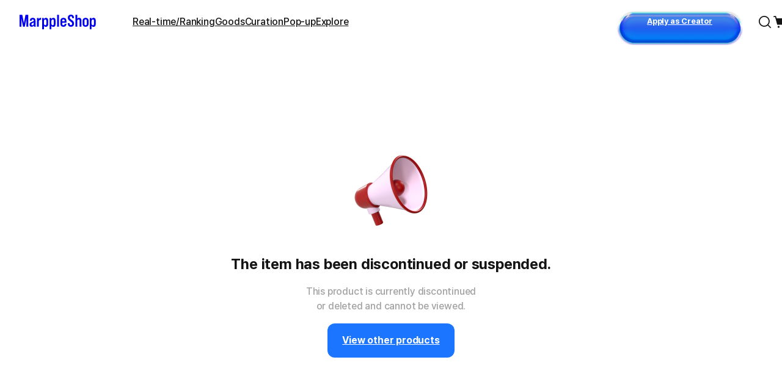

--- FILE ---
content_type: application/javascript
request_url: https://s3.marpple.co/build/prod_tts_mps_dist/68119_cb6b20cf4978f331f13b.js
body_size: 7326
content:
"use strict";(self.webpackChunkmarpple_web=self.webpackChunkmarpple_web||[]).push([[68119,6227],{234050:(e,t,r)=>{r.d(t,{W:()=>p});var n=r(443907),o=r(598105),i=r(979831),c=r(387013),a=r(368882);function _defineProperties(e,t){for(var r=0;r<t.length;r++){var n=t[r];n.enumerable=n.enumerable||!1,n.configurable=!0,"value"in n&&(n.writable=!0),Object.defineProperty(e,n.key,n)}}function _get_prototype_of(e){return _get_prototype_of=Object.setPrototypeOf?Object.getPrototypeOf:function(e){return e.__proto__||Object.getPrototypeOf(e)},_get_prototype_of(e)}function _possible_constructor_return(e,t){return!t||"object"!=((r=t)&&"undefined"!=typeof Symbol&&r.constructor===Symbol?"symbol":typeof r)&&"function"!=typeof t?function(e){if(void 0===e)throw new ReferenceError("this hasn't been initialised - super() hasn't been called");return e}(e):t;var r}function _set_prototype_of(e,t){return _set_prototype_of=Object.setPrototypeOf||function(e,t){return e.__proto__=t,e},_set_prototype_of(e,t)}function _tagged_template_literal(e,t){return t||(t=e.slice(0)),Object.freeze(Object.defineProperties(e,{raw:{value:Object.freeze(t)}}))}function _create_super(e){var t=function(){if("undefined"==typeof Reflect||!Reflect.construct)return!1;if(Reflect.construct.sham)return!1;if("function"==typeof Proxy)return!0;try{return Boolean.prototype.valueOf.call(Reflect.construct(Boolean,[],(function(){}))),!0}catch(e){return!1}}();return function(){var r,n=_get_prototype_of(e);if(t){var o=_get_prototype_of(this).constructor;r=Reflect.construct(n,arguments,o)}else r=n.apply(this,arguments);return _possible_constructor_return(this,r)}}function _templateObject(){var e=_tagged_template_literal([' <div class="','">',"</div> "]);return _templateObject=function(){return e},e}function _templateObject1(){var e=_tagged_template_literal([""]);return _templateObject1=function(){return e},e}function _templateObject2(){var e=_tagged_template_literal([' <div data-is-rank-new class="','">',"</div> "]);return _templateObject2=function(){return e},e}function _templateObject3(){var e=_tagged_template_literal(['\n            <div data-is-rank-up class="','">',"","</div>\n          "]);return _templateObject3=function(){return e},e}function _templateObject4(){var e=_tagged_template_literal(['\n            <div data-is-rank-down class="','">',"","</div>\n          "]);return _templateObject4=function(){return e},e}function _templateObject5(){var e=_tagged_template_literal([""]);return _templateObject5=function(){return e},e}var p=function(e){!function(e,t){if("function"!=typeof t&&null!==t)throw new TypeError("Super expression must either be null or a function");e.prototype=Object.create(t&&t.prototype,{constructor:{value:e,writable:!0,configurable:!0}}),t&&_set_prototype_of(e,t)}(RankDiff,e);var t,r,p,_=_create_super(RankDiff);function RankDiff(){return function(e,t){if(!(e instanceof t))throw new TypeError("Cannot call a class as a function")}(this,RankDiff),_.apply(this,arguments)}return t=RankDiff,(r=[{key:"template",value:function(){var e,t=null!==(e=this.data.klass)&&void 0!==e?e:a.A.rank_diff_of_creator_summary;return(0,n.html)(_templateObject(),t,this.makeRankDiffHtml())}},{key:"makeRankDiffHtml",value:function(){var e=this,t=c.qW.getUpDownState(this.data.ranking),r=t.state,n=t.diff;return(0,o.Fs)(this.rankDiffStates,(0,o.I6)((function(e){return e.state===r})),(0,o.sB)(o.b0,(function(){return console.error("올바른 랭킹 데이터가 아닙니다.",e.data.ranking)})),(function(e){return e.makeHtml(r,n)}))}},{key:"rankDiffStates",get:function(){return this.data.rank_diff_states||this.defaultRankDiffStates}},{key:"defaultRankDiffStates",get:function(){var e=this.data.font,t=void 0===e?(0,i.GH)("unica_14_bold"):e;return[{state:"none",makeHtml:function(){return(0,n.html)(_templateObject1())}},{state:"new",makeHtml:function(e){return(0,n.html)(_templateObject2(),t,c.qW.diffIcons[e])}},{state:"up",makeHtml:function(e,r){return(0,n.html)(_templateObject3(),t,c.qW.diffIcons[e],Math.abs(r))}},{state:"down",makeHtml:function(e,r){return(0,n.html)(_templateObject4(),t,c.qW.diffIcons[e],Math.abs(r))}},{state:"zero",makeHtml:function(){return(0,n.html)(_templateObject5())}}]}}])&&_defineProperties(t.prototype,r),p&&_defineProperties(t,p),RankDiff}(n.View)},103285:(e,t,r)=>{r.d(t,{$:()=>l});var n=r(272505),o=r.n(n),i=r(270289),c=r(760594);function asyncGeneratorStep(e,t,r,n,o,i,c){try{var a=e[i](c),p=a.value}catch(e){return void r(e)}a.done?t(p):Promise.resolve(p).then(n,o)}function _ts_generator(e,t){var r,n,o,i,c={label:0,sent:function(){if(1&o[0])throw o[1];return o[1]},trys:[],ops:[]};return i={next:verb(0),throw:verb(1),return:verb(2)},"function"==typeof Symbol&&(i[Symbol.iterator]=function(){return this}),i;function verb(i){return function(a){return function(i){if(r)throw new TypeError("Generator is already executing.");for(;c;)try{if(r=1,n&&(o=2&i[0]?n.return:i[0]?n.throw||((o=n.return)&&o.call(n),0):n.next)&&!(o=o.call(n,i[1])).done)return o;switch(n=0,o&&(i=[2&i[0],o.value]),i[0]){case 0:case 1:o=i;break;case 4:return c.label++,{value:i[1],done:!1};case 5:c.label++,n=i[1],i=[0];continue;case 7:i=c.ops.pop(),c.trys.pop();continue;default:if(!(o=c.trys,(o=o.length>0&&o[o.length-1])||6!==i[0]&&2!==i[0])){c=0;continue}if(3===i[0]&&(!o||i[1]>o[0]&&i[1]<o[3])){c.label=i[1];break}if(6===i[0]&&c.label<o[1]){c.label=o[1],o=i;break}if(o&&c.label<o[2]){c.label=o[2],c.ops.push(i);break}o[2]&&c.ops.pop(),c.trys.pop();continue}i=t.call(e,c)}catch(e){i=[6,e],n=0}finally{r=o=0}if(5&i[0])throw i[1];return{value:i[0]?i[1]:void 0,done:!0}}([i,a])}}}var a,p,_,u,s,l=function BecomeFanButtonController(){!function(e,t){if(!(e instanceof t))throw new TypeError("Cannot call a class as a function")}(this,BecomeFanButtonController)};a=l,p="postLike",_=(0,c.Go)((u=function(e,t){var r,n,c,a;return _ts_generator(this,(function(p){switch(p.label){case 0:r=e.is_liked,n=e.store_id,c=!r,p.label=1;case 1:return p.trys.push([1,3,,4]),[4,o().post(i.A.makeApiUrl("/:lang/@api/stores_like",{lang:T.lang}),{already_like:c,store_id:n})];case 2:return p.sent(),[3,4];case 3:return a=p.sent(),t(a),[3,4];case 4:return[2]}}))},s=function(){var e=this,t=arguments;return new Promise((function(r,n){var o=u.apply(e,t);function _next(e){asyncGeneratorStep(o,r,n,_next,_throw,"next",e)}function _throw(e){asyncGeneratorStep(o,r,n,_next,_throw,"throw",e)}_next(void 0)}))},function(e,t){return s.apply(this,arguments)}),500),p in a?Object.defineProperty(a,p,{value:_,enumerable:!0,configurable:!0,writable:!0}):a[p]=_},821311:(e,t,r)=>{r.d(t,{A:()=>o});var n={};r.r(n),r.d(n,{addToCart:()=>addToCart,fb:()=>fb,lead:()=>lead,purchase:()=>purchase,signUp:()=>signUp});var fb=function(){},signUp=function(){try{"function"==typeof fbq&&fbq("track","CompleteRegistration")}catch(e){}},addToCart=function(e){try{"function"==typeof fbq&&fbq("track","AddToCart",e)}catch(e){}},purchase=function(e){try{"function"==typeof fbq&&fbq("track","Purchase",e)}catch(e){}},lead=function(){try{"function"==typeof fbq&&fbq("track","Lead")}catch(e){}};const o=n},656938:(e,t,r)=>{r.d(t,{$:()=>y});var n={};r.r(n),r.d(n,{addToCartMPS:()=>addToCartMPS,applyCreator:()=>applyCreator,applyPlus:()=>applyPlus,beginCheckoutMPS:()=>beginCheckoutMPS,bizGoodsTalk:()=>f,brandCommerceRequest:()=>brandCommerceRequest,ga:()=>ga,offlinePopupStoreApp:()=>offlinePopupStoreApp,signUpMpCreator:()=>signUpMpCreator,youtubeLinking:()=>youtubeLinking});var o=r(406227),i=r(776697),c=r(689955),a=r(601518),p=r(185479),_=r(609572),u=r(777259),s=r(270289);function asyncGeneratorStep(e,t,r,n,o,i,c){try{var a=e[i](c),p=a.value}catch(e){return void r(e)}a.done?t(p):Promise.resolve(p).then(n,o)}function _ts_generator(e,t){var r,n,o,i,c={label:0,sent:function(){if(1&o[0])throw o[1];return o[1]},trys:[],ops:[]};return i={next:verb(0),throw:verb(1),return:verb(2)},"function"==typeof Symbol&&(i[Symbol.iterator]=function(){return this}),i;function verb(i){return function(a){return function(i){if(r)throw new TypeError("Generator is already executing.");for(;c;)try{if(r=1,n&&(o=2&i[0]?n.return:i[0]?n.throw||((o=n.return)&&o.call(n),0):n.next)&&!(o=o.call(n,i[1])).done)return o;switch(n=0,o&&(i=[2&i[0],o.value]),i[0]){case 0:case 1:o=i;break;case 4:return c.label++,{value:i[1],done:!1};case 5:c.label++,n=i[1],i=[0];continue;case 7:i=c.ops.pop(),c.trys.pop();continue;default:if(!(o=c.trys,(o=o.length>0&&o[o.length-1])||6!==i[0]&&2!==i[0])){c=0;continue}if(3===i[0]&&(!o||i[1]>o[0]&&i[1]<o[3])){c.label=i[1];break}if(6===i[0]&&c.label<o[1]){c.label=o[1],o=i;break}if(o&&c.label<o[2]){c.label=o[2],c.ops.push(i);break}o[2]&&c.ops.pop(),c.trys.pop();continue}i=t.call(e,c)}catch(e){i=[6,e],n=0}finally{r=o=0}if(5&i[0])throw i[1];return{value:i[0]?i[1]:void 0,done:!0}}([i,a])}}}var l,d,ga=function(){},signUpMpCreator=function(e){try{var t=(null==e?void 0:e.email)||box.sel("is_user->email")||"";window.email_address=t,window.phone_number="","function"==typeof gtag&&(gtag("event","sign_up"),""==G.collabo_type&&("kr"==T.lang?(gtag("set","user_data",{email:t}),gtag("event","conversion",{send_to:"AW-881715956/cDuKCL252GYQ9NW3pAM"}),gtag("event","conversion",{send_to:"AW-881715956/kz_HCO776J8YEPTVt6QD"})):"jp"==T.lang?gtag("event","conversion",{send_to:"AW-828951906/_vH5CPGf7cIBEOKao4sD"}):gtag("event","conversion",{send_to:"AW-828951906/BZPzCKSE5o8BEOKao4sD"})))}catch(e){}},f=(l=function(e){return _ts_generator(this,(function(t){return[2,new Promise((function(t){"function"==typeof gtag&&""==e?gtag("event","conversion",{send_to:"AW-881715956/Ow-xCL-k9pcYEPTVt6QD",event_callback:function(){t(!0)}}):t(!0)}))]}))},d=function(){var e=this,t=arguments;return new Promise((function(r,n){var o=l.apply(e,t);function _next(e){asyncGeneratorStep(o,r,n,_next,_throw,"next",e)}function _throw(e){asyncGeneratorStep(o,r,n,_next,_throw,"throw",e)}_next(void 0)}))},function(e){return d.apply(this,arguments)});function youtubeLinking(){"function"==typeof gtag&&"creator"==G.collabo_type&&(gtag("event","conversion",{send_to:"AW-881715956/vfO1CMeclJkZEPTVt6QD"}),gtag("event","유튜브 x 마플샵 연결하기",{event_category:"유튜브 x 마플샵 연결하기"}))}function offlinePopupStoreApp(){"function"==typeof gtag&&"creator"==G.collabo_type&&(gtag("event","conversion",{send_to:"AW-881715956/ZnXcCKiX36cZEPTVt6QD"}),gtag("event","오프라인 팝업 스토어 신청",{event_category:"오프라인 팝업 스토어 신청"}))}function brandCommerceRequest(){"function"==typeof gtag&&"creator"==G.collabo_type&&gtag("event","브랜드커머스 신청",{event_category:"브랜드커머스 신청"})}function applyCreator(){"function"==typeof gtag&&"creator"==G.collabo_type&&gtag("event","크리에이터 신청",{event_category:"크리에이터 신청"})}function applyPlus(){"function"==typeof gtag&&"creator"==G.collabo_type&&(gtag("event","conversion",{send_to:"AW-881715956/VRuBCIrgo9oBEPTVt6QD"}),gtag("event","마플샵플러스 입점신청",{event_category:"마플샵플러스 입점신청"}))}function addToCartMPS(e){var t=e.quantity;try{if("function"==typeof gtag){var r=i.$.add(box.sel("product->price"+_en),box.sel("product->profit"+_en)),n={dynx_itemid:[box.sel("product->id")],dynx_itemid2:[box.sel("product->id")],dynx_pagetype:"conversionintent",dynx_totalvalue:i.$.mult(parseInt(t),r),ecomm_prodid:[box.sel("product->id")],ecomm_pagetype:"conversionintent",event_label:"conversionintent",items:[{id:box.sel("product->id"),name:box.sel("product->name"+_en)||box.sel("product->_->base_product->name"+_en),list_name:"장바구니",item_brand:box.sel("store->name"),quantity:parseInt(t),price:r}]};gtag("event","add_to_cart",n)}}catch(e){}try{s.A.isNessApp()&&gtag("event","conversion",{send_to:"AW-16806499997/k2zNCIeVofIZEJ2t-80-"})}catch(e){}}function beginCheckoutMPS(){try{if("function"==typeof gtag){var e=box.sel("creator__address_is_far"),t=box.sel("selected_country_shipping_cost"),r=o.q.makeTotalPriceInfoWithUps({ups:box.sel("user_products"),_en:G._en},{is_far:e,selected_country_shipping_cost:t}),n=box.sel("user_products"),s=(0,c.A)(n,(0,a.A)((function(e){return e._.up_cs}))),l=(0,c.A)(s,(0,a.A)((function(e){return(0,c.A)(e._.up_c_ss,(0,p.A)((function(t){return{original_product_id:(0,_.A)("_.product_color._.stores_product.original_product_id",e),name:e._.product_color["name"+G._en]||e._.product_color._.base_product["name"+G._en],quantity:t.quantity,price:t["discounted_price"+G._en]}})))}))),d=(0,c.A)(l,(0,p.A)((function(e){var t=e.price,r=e.quantity;return i.$.mult(t,r)})),(0,u.A)(i.$.add)),f={affiliation:"MARPPLESHOP",value:d,currency:"kr"==ET.lang?"KRW":"jp"==ET.lang?"JPY":"USD",dynx_itemid:(0,p.A)((function(e){return e._.product_color.product_id}),n),dynx_itemid2:(0,p.A)((function(e){return e._.product_color.product_id}),n),ecomm_prodid:(0,p.A)((function(e){return e._.product_color.product_id}),n),dynx_pagetype:"checkout",dynx_totalvalue:d,ecomm_pagetype:"checkout",event_label:"checkout",shipping:r.shippings_price,items:(0,p.A)((function(e){return{id:e._.product_color.product_id,name:e._.product_color["name"+_en]||e._.product_color._.base_product["name"+_en],quantity:e.quantity,item_brand:(0,_.A)("_.product_color._.stores_product._.store.name",e),price:e["discounted_price"+_en],list_name:"결제 시작"}}),s)};gtag("event","begin_checkout",f)}}catch(e){}}const y=n},606545:(e,t,r)=>{r.d(t,{A:()=>o});var n={};r.r(n),r.d(n,{bizGoodsTalk:()=>bizGoodsTalk,kakao:()=>kakao,nessAddToCart:()=>nessAddToCart,nessPurchase:()=>nessPurchase,signUp:()=>signUp});var kakao=function(){},signUp=function(){try{"kr"==T.lang&&"function"==typeof kakaoPixel&&kakaoPixel("2648073228351915297").completeRegistration()}catch(e){}},bizGoodsTalk=function(){try{"kr"==T.lang&&"function"==typeof kakaoPixel&&kakaoPixel("2648073228351915297").signUp()}catch(e){}},nessAddToCart=function(){try{"function"==typeof kakaoPixel&&kakaoPixel("3296277278790172301").addToCart()}catch(e){}},nessPurchase=function(e){try{"function"==typeof kakaoPixel&&kakaoPixel("3296277278790172301").purchase(e)}catch(e){}};const o=n},715841:(e,t,r)=>{r.d(t,{A:()=>i});var n={};r.r(n),r.d(n,{bizGoodsTalk:()=>bizGoodsTalk,mpsAddToCart:()=>mpsAddToCart,mpsSignUp:()=>mpsSignUp,sendMpAddToCart:()=>sendMpAddToCart,sendMpPurchase:()=>sendMpPurchase,sendMpViewProduct:()=>sendMpViewProduct,youtubeLinking:()=>youtubeLinking});var o="s_bf44c7098c8",bizGoodsTalk=function(){"function"==typeof G.naver_wcslog&&G.naver_wcslog("4","1")},mpsSignUp=function(){"function"==typeof G.naver_wcslog&&G.naver_wcslog("2","0")},mpsAddToCart=function(){"function"==typeof G.naver_wcslog&&G.naver_wcslog("3","0")},youtubeLinking=function(){"function"==typeof G.naver_wcslog&&G.naver_wcslog("5","0")},sendMpPurchase=function(e){var t=e.id,r=e.value,n=e.items;"function"==typeof G.naver_wcs_trans&&G.naver_wcs_trans({key:o,id:"".concat(t),type:"purchase",value:"".concat(r),items:n})},sendMpViewProduct=function(e){var t=e.items;"function"==typeof G.naver_wcs_trans&&G.naver_wcs_trans({key:o,type:"view_product",items:t})},sendMpAddToCart=function(e){var t=e.value;"function"==typeof G.naver_wcs_trans&&G.naver_wcs_trans({key:o,type:"add_to_cart",value:"".concat(t)})};const i=n},406227:(e,t,r)=>{r.d(t,{q:()=>C});var n={};r.r(n),r.d(n,{flatAndPickUpCSs:()=>flatAndPickUpCSs});var o={};r.r(o),r.d(o,{convertUpsToStoreOrders:()=>convertUpsToStoreOrders,error:()=>g,isNPackageProjection:()=>isNPackageProjection,makePriceForCoupon:()=>makePriceForCoupon,makeProjection:()=>makeProjection,makeTotalPriceInfo:()=>makeTotalPriceInfo,makeTotalPriceInfoWithUps:()=>makeTotalPriceInfoWithUps,pCalcProductsPrice:()=>pCalcProductsPrice,pCalcShippingsPrice:()=>pCalcShippingsPrice});var i=r(689955),c=r(601518),a=r(897807),p=r(973537),_=r(139012),u=r(185479),s=r(609572),l=r(630140),d=r(517224),f=r(229378),y=r(439613);function _array_like_to_array(e,t){(null==t||t>e.length)&&(t=e.length);for(var r=0,n=new Array(t);r<t;r++)n[r]=e[r];return n}function _define_property(e,t,r){return t in e?Object.defineProperty(e,t,{value:r,enumerable:!0,configurable:!0,writable:!0}):e[t]=r,e}function _object_spread_props(e,t){return t=null!=t?t:{},Object.getOwnPropertyDescriptors?Object.defineProperties(e,Object.getOwnPropertyDescriptors(t)):function(e,t){var r=Object.keys(e);if(Object.getOwnPropertySymbols){var n=Object.getOwnPropertySymbols(e);t&&(n=n.filter((function(t){return Object.getOwnPropertyDescriptor(e,t).enumerable}))),r.push.apply(r,n)}return r}(Object(t)).forEach((function(r){Object.defineProperty(e,r,Object.getOwnPropertyDescriptor(t,r))})),e}function _sliced_to_array(e,t){return function(e){if(Array.isArray(e))return e}(e)||function(e,t){var r=null==e?null:"undefined"!=typeof Symbol&&e[Symbol.iterator]||e["@@iterator"];if(null!=r){var n,o,i=[],c=!0,a=!1;try{for(r=r.call(e);!(c=(n=r.next()).done)&&(i.push(n.value),!t||i.length!==t);c=!0);}catch(e){a=!0,o=e}finally{try{c||null==r.return||r.return()}finally{if(a)throw o}}return i}}(e,t)||function(e,t){if(!e)return;if("string"==typeof e)return _array_like_to_array(e,t);var r=Object.prototype.toString.call(e).slice(8,-1);"Object"===r&&e.constructor&&(r=e.constructor.name);if("Map"===r||"Set"===r)return Array.from(r);if("Arguments"===r||/^(?:Ui|I)nt(?:8|16|32)(?:Clamped)?Array$/.test(r))return _array_like_to_array(e,t)}(e,t)||function(){throw new TypeError("Invalid attempt to destructure non-iterable instance.\\nIn order to be iterable, non-array objects must have a [Symbol.iterator]() method.")}()}var convertUpsToStoreOrders=function(e){var t=arguments.length>1&&void 0!==arguments[1]?arguments[1]:{is_far:!1,_en:G._en,lang:T.lang},r=t.is_far,n=t.selected_country_shipping_cost,o=t._en,g=void 0===o?G._en:o,m=t.lang,v=void 0===m?T.lang:m,b=0,h=0;return(0,i.A)(e,(0,c.A)((function(e){return e._.up_cs})),(0,a.A)((function(e){return e.store_id})),p.A,(0,_.A)((function(e){var t=_sliced_to_array(e,2)[1].map((function(e){return e._.product_color._.stores_product._.original_stores_product}))[0]._.stores_delivery_companies[0];return f.c.isFastMarpple(t.delivery_type_id)})),(0,u.A)((function(e){var t=_sliced_to_array(e,2)[1],o=(0,s.A)("0._.product_color._.stores_product._.store")(t);return{store_id:o.id,_:{store:o,shipping_orders:(0,i.A)(t,(0,a.A)((function(e){var t=e._.product_color._.stores_product._.original_stores_product._.stores_delivery_companies[0];return t.is_separate_shipping?"".concat(t.id,"_").concat(h++):t.id})),p.A,(0,u.A)((function(e){var t=_sliced_to_array(e,2)[1],o=t.map((function(e){return e._.product_color._.stores_product._.original_stores_product})),a=o.find((function(e){return e.is_free_shipping_product}))||!1,p=o[0]._.stores_delivery_companies[0],_=f.c.isMarpple(p.delivery_type_id),s=f.c.isFastMarpple(p.delivery_type_id);"kr"!==v&&null!=(null==n?void 0:n.cost)&&(_||s)&&y.c.setStoresDeliveryCompanies({shipping_cost:n,stores_delivery_companies:o[0]._.stores_delivery_companies});var d=_||s,m=y.c.makePayableShippingPrice({user_products:(0,i.A)(t,(0,c.A)((function(e){return e._.up_c_ss})),(0,u.A)((0,l.A)("_"))),stores_delivery_company:p,is_free_shipping_product:a,is_far:r,mps_i:d?b++:null,is_marpple_delivery_type_id:d,_en:g}),h=m.shipping_price,A=m.additional_shipping_price,k=m.take_back_price,P=m.free_shipping_min_price,w=m.exchange_price;return{delivery_type_id:p.delivery_type_id,stores_delivery_company_id:p.id,delivery_company_id:p.delivery_company_id,shipping_price:h,additional_shipping_price:A,free_shipping_min_price:P,original_shipping_price:h,original_additional_shipping_price:A,original_take_back_price:k,original_exchange_price:w,lang:v,data:JSON.stringify(p),_:{stores_delivery_company:p,item_order_up_cs:(0,i.A)(t,(0,u.A)((function(e){return _object_spread_props(function(e){for(var t=1;t<arguments.length;t++){var r=null!=arguments[t]?arguments[t]:{},n=Object.keys(r);"function"==typeof Object.getOwnPropertySymbols&&(n=n.concat(Object.getOwnPropertySymbols(r).filter((function(e){return Object.getOwnPropertyDescriptor(r,e).enumerable})))),n.forEach((function(t){_define_property(e,t,r[t])}))}return e}({},e),{up_c_id:e.id,is_free_shipping_product:a,delivery_company_id:p.delivery_company_id})})))}}})),d.A)}}})),(0,_.A)((function(e){return e.store_id})))},g={authority:{code:400,message:"입력 정보가 부족합니다."}},m=r(780205),v=r(776697),b=r(270289),makePriceForCoupon=function(e){var t=e.pod_products_price,r=e.shippings_price,n=e.mps_products_price,o=e.promotion_code;return(null==o?void 0:o.store_id)||b.A.isNessApp()&&(null==o?void 0:o.name)==m.YD?v.$.add(n,r):v.$.add(t,t>0?r:0)},h=r(947575),A=r(429870),k=r(83001),P=r(521250),w=r(358396),flatAndPickUpCSs=function(e){return(0,i.A)(e,(0,k.A)((function(e){return e._.up_cs})),(0,k.A)((function(e){return e._.up_c_ss})),(0,P.A)((0,w.A)(["id","quantity","base_product_id","base_product_color_id","base_product_size_id","spo_item_id","discounted_price"])),(0,_.A)((function(e){return e.id})))};const j=n;function makeProjection_define_property(e,t,r){return t in e?Object.defineProperty(e,t,{value:r,enumerable:!0,configurable:!0,writable:!0}):e[t]=r,e}var makeProjection=function(e){var t,r=e.marpple_delivery_ups,n=e.session_user_id,o=e.marpple_shop_total_price_info,c=o.mps_original_products_price,a=o.mps_products_price,p=o.mps_shippings_price,_=o.mps_additional_shippings_price,l=o.fast_mps_shippings_price,d=o.fast_mps_additional_shippings_price,f=o.mps_total_price,y=o.mps_quantity,g=(0,i.A)(r,h.A),m=(0,i.A)(g,(0,s.A)("id")),b=(0,i.A)(g,(0,s.A)("store_id")),k=(0,i.A)(r,(0,u.A)((0,s.A)("_.product_color._.stores_product._.store.user_id")),(0,A.A)((function(e){return e===n})))?"sample":"child";return makeProjection_define_property(t={quantity:y},"product_original_price"+_en,c||0),makeProjection_define_property(t,"discount_price"+_en,v.$.sub(c,a)||0),makeProjection_define_property(t,"product_price"+_en,a||0),makeProjection_define_property(t,"shipping_price"+_en,v.$.add(p||0,l||0)),makeProjection_define_property(t,"additional_shipping_price",v.$.add(_||0,d||0)),makeProjection_define_property(t,"total_price"+_en,f||0),makeProjection_define_property(t,"amount"+_en,f||0),makeProjection_define_property(t,"status","before_order"),makeProjection_define_property(t,"user_id",n),makeProjection_define_property(t,"user_product_id",m),makeProjection_define_property(t,"store_id",b),makeProjection_define_property(t,"merged_type",k),makeProjection_define_property(t,"collabo_type","creator"),makeProjection_define_property(t,"type","parent"),makeProjection_define_property(t,"up_c_ss",JSON.stringify({value:j.flatAndPickUpCSs(r)})),makeProjection_define_property(t,"created_at",new Date),makeProjection_define_property(t,"lang",T.lang),t},O=r(954967),x=r(873373),makeTotalPriceInfo=function(e){var t=e.store_orders,r=e.mp_plus_price_info,n=(0,i.A)(t,(0,c.A)((function(e){return e._.shipping_orders}))),o=r||{coupon_price:0,point_price:0},a=o.coupon_price,p=o.point_price,_=(0,i.A)(n,(0,c.A)((function(e){return e._.item_order_up_cs})),(0,c.A)((function(e){return e._.up_c_ss}))),s={quantity:(0,i.A)(_,(0,u.A)((function(e){return e.quantity})),v.$.add),original_products_price:(0,i.A)(_,(0,u.A)((function(e){return v.$.mult(e["price"+G._en],e.quantity)})),v.$.add),products_price:(0,i.A)(_,(0,u.A)((function(e){return v.$.mult(e["discounted_price"+G._en],e.quantity)})),v.$.add),shippings_price:(0,i.A)(n,(0,u.A)((function(e){var t=e.shipping_price,r=e.additional_shipping_price;return v.$.add(t,r)})),v.$.add),mps_quantity:(0,i.A)(_,(0,O.A)((function(e){return x.A.isMps(e.goods_type_id)||x.A.isTpl(e.goods_type_id)})),(0,u.A)((function(e){return e.quantity})),v.$.add),mps_original_products_price:(0,i.A)(_,(0,O.A)((function(e){return x.A.isMps(e.goods_type_id)||x.A.isTpl(e.goods_type_id)})),(0,u.A)((function(e){return v.$.mult(e["price"+G._en],e.quantity)})),v.$.add),mps_products_price:(0,i.A)(_,(0,O.A)((function(e){return x.A.isMps(e.goods_type_id)||x.A.isTpl(e.goods_type_id)})),(0,u.A)((function(e){return v.$.mult(e["discounted_price"+G._en],e.quantity)})),v.$.add),pod_products_price:(0,i.A)(_,(0,O.A)((function(e){return x.A.isMps(e.goods_type_id)})),(0,u.A)((function(e){return v.$.mult(e["discounted_price"+G._en],e.quantity)})),v.$.add),tpl_products_price:(0,i.A)(_,(0,O.A)((function(e){return x.A.isTpl(e.goods_type_id)})),(0,u.A)((function(e){return v.$.mult(e["discounted_price"+G._en],e.quantity)})),v.$.add),mps_shippings_price:(0,i.A)(n,(0,O.A)((function(e){return f.c.isMarpple(e.delivery_type_id)})),(0,u.A)((function(e){return e.shipping_price})),v.$.add),mps_additional_shippings_price:(0,i.A)(n,(0,O.A)((function(e){return f.c.isMarpple(e.delivery_type_id)})),(0,u.A)((function(e){return e.additional_shipping_price})),v.$.add),fast_mps_shippings_price:(0,i.A)(n,(0,O.A)((function(e){return f.c.isFastMarpple(e.delivery_type_id)})),(0,u.A)((function(e){return e.shipping_price})),v.$.add),fast_mps_additional_shippings_price:(0,i.A)(n,(0,O.A)((function(e){return f.c.isFastMarpple(e.delivery_type_id)})),(0,u.A)((function(e){return e.additional_shipping_price})),v.$.add),seller_shippings_price:(0,i.A)(n,(0,O.A)((function(e){return f.c.isSeller(e.delivery_type_id)})),(0,u.A)((function(e){return e.shipping_price})),v.$.add),seller_additional_shippings_price:(0,i.A)(n,(0,O.A)((function(e){return f.c.isSeller(e.delivery_type_id)})),(0,u.A)((function(e){return e.additional_shipping_price})),v.$.add),coupon_price:a,point_price:p,shipping_orders:n};return s.total_price=v.$.add(s.products_price,s.shippings_price,s.coupon_price||0,s.point_price||0),s.mps_total_price=v.$.add(s.mps_products_price,s.mps_shippings_price,s.mps_additional_shippings_price,s.fast_mps_shippings_price||0,s.fast_mps_additional_shippings_price||0,s.coupon_price||0,s.point_price||0),s},makeTotalPriceInfoWithUps=function(e){var t=e.ups,r=e._en,n=(void 0===r&&G._en,arguments.length>1&&void 0!==arguments[1]?arguments[1]:{is_far:!1}),o=n.mp_plus_price_info,i=n.is_far,c=void 0!==i&&i,a=n.selected_country_shipping_cost,p=convertUpsToStoreOrders(t,{is_far:c,selected_country_shipping_cost:a});return makeTotalPriceInfo({store_orders:p,mp_plus_price_info:o})},S=r(187431),pCalcProductsPrice=function(e,t){return(0,i.A)(e._.store_orders,(0,c.A)((function(e){return(0,i.A)(e._.shipping_orders,(0,c.A)((function(e){return(0,i.A)(e._.item_order_up_cs,(0,c.A)((function(e){return e._.up_c_ss})))})))})),(0,u.A)((function(e){return e.price*e[t?"original_quantity":"quantity"]})),(0,S.A)((function(e){return e})))},pCalcShippingsPrice=function(e,t){return(0,i.A)(e._.store_orders,(0,c.A)((function(e){return e._.shipping_orders})),(0,u.A)((function(e){return y.c.pGetShippingPrice(e,t)})),(0,S.A)((function(e){return e})))},isNPackageProjection=function(){return"패키지 구매"===(arguments.length>0&&void 0!==arguments[0]?arguments[0]:{}).special_request};const C=o}}]);
//# sourceMappingURL=68119_cb6b20cf4978f331f13b.js.map

--- FILE ---
content_type: application/javascript
request_url: https://s3.marpple.co/build/prod_tts_mps_dist/28026_cdd90177afecf4d77071.js
body_size: 21960
content:
(self.webpackChunkmarpple_web=self.webpackChunkmarpple_web||[]).push([[28026],{937078:(t,r,e)=>{var n=e(717481);t.exports=n},581718:(t,r,e)=>{var n=e(202437);t.exports=n},474023:(t,r,e)=>{var n=e(763306);t.exports=n},813213:(t,r,e)=>{var n=e(554678);t.exports=n},928977:(t,r,e)=>{var n=e(984360);t.exports=n},636726:(t,r,e)=>{var n=e(737521);t.exports=n},88650:(t,r,e)=>{var n=e(708485);t.exports=n},121550:(t,r,e)=>{var n=e(44519);t.exports=n},264615:(t,r,e)=>{var n=e(536368);t.exports=n},450137:(t,r,e)=>{var n=e(541288);t.exports=n},501829:(t,r,e)=>{var n=e(248084);t.exports=n},13752:(t,r,e)=>{var n=e(929253);t.exports=n},951431:(t,r,e)=>{var n=e(331208);e(890639),t.exports=n},555665:(t,r,e)=>{var n=e(614404);t.exports=n},577888:(t,r,e)=>{e(637632),e(796206);var n=e(787675);t.exports=n.Array.from},617864:(t,r,e)=>{e(627806);var n=e(787675);t.exports=n.Array.isArray},220540:(t,r,e)=>{e(99958);var n=e(415296);t.exports=n("Array").concat},777375:(t,r,e)=>{e(709177);var n=e(415296);t.exports=n("Array").forEach},281392:(t,r,e)=>{e(724126);var n=e(415296);t.exports=n("Array").reverse},897452:(t,r,e)=>{e(569778);var n=e(415296);t.exports=n("Array").slice},69225:(t,r,e)=>{e(436396),e(637632);var n=e(776399);t.exports=n},887687:(t,r,e)=>{e(436396),e(637632);var n=e(97013);t.exports=n},597584:(t,r,e)=>{var n=e(563381),o=e(220540),i=Array.prototype;t.exports=function(t){var r=t.concat;return t===i||n(i,t)&&r===i.concat?o:r}},558260:(t,r,e)=>{var n=e(563381),o=e(281392),i=Array.prototype;t.exports=function(t){var r=t.reverse;return t===i||n(i,t)&&r===i.reverse?o:r}},861328:(t,r,e)=>{var n=e(563381),o=e(897452),i=Array.prototype;t.exports=function(t){var r=t.slice;return t===i||n(i,t)&&r===i.slice?o:r}},942096:(t,r,e)=>{e(459252);var n=e(787675).Object;t.exports=function(t,r){return n.create(t,r)}},818825:(t,r,e)=>{e(148805);var n=e(787675).Object,o=t.exports=function(t,r,e){return n.defineProperty(t,r,e)};n.defineProperty.sham&&(o.sham=!0)},336859:(t,r,e)=>{e(114999);var n=e(787675);t.exports=n.Object.getPrototypeOf},33119:(t,r,e)=>{e(892947);var n=e(787675);t.exports=n.Object.setPrototypeOf},522650:(t,r,e)=>{e(791095),e(436396),e(845991),e(879766),e(136331),e(323474),e(984235),e(637632);var n=e(787675);t.exports=n.Promise},736350:(t,r,e)=>{e(509756);var n=e(787675);t.exports=n.Symbol.for},936309:(t,r,e)=>{e(99958),e(845991),e(509756),e(740747),e(991555),e(30101),e(927100),e(643391),e(432712),e(583714),e(841713),e(969357),e(550047),e(47253),e(202136),e(667193),e(514850),e(666111),e(782259),e(550308);var n=e(787675);t.exports=n.Symbol},616075:(t,r,e)=>{e(436396),e(845991),e(637632),e(643391);var n=e(501635);t.exports=n.f("iterator")},292309:(t,r,e)=>{t.exports=e(808327)},381873:(t,r,e)=>{t.exports=e(444411)},138030:(t,r,e)=>{t.exports=e(48376)},406130:(t,r,e)=>{t.exports=e(563116)},681796:(t,r,e)=>{t.exports=e(323222)},653525:(t,r,e)=>{t.exports=e(738027)},840313:(t,r,e)=>{t.exports=e(654831)},767891:(t,r,e)=>{t.exports=e(953461)},935140:(t,r,e)=>{t.exports=e(681350)},48988:(t,r,e)=>{t.exports=e(221758)},755184:(t,r,e)=>{t.exports=e(726890)},995921:(t,r,e)=>{t.exports=e(86691)},611004:(t,r,e)=>{t.exports=e(936258)},381928:(t,r,e)=>{t.exports=e(384770)},808327:(t,r,e)=>{var n=e(937078);t.exports=n},444411:(t,r,e)=>{var n=e(581718);t.exports=n},48376:(t,r,e)=>{var n=e(474023);t.exports=n},563116:(t,r,e)=>{var n=e(813213);t.exports=n},323222:(t,r,e)=>{var n=e(928977);t.exports=n},738027:(t,r,e)=>{var n=e(636726);t.exports=n},654831:(t,r,e)=>{var n=e(88650);t.exports=n},953461:(t,r,e)=>{var n=e(121550);t.exports=n},681350:(t,r,e)=>{var n=e(264615);t.exports=n},221758:(t,r,e)=>{var n=e(450137);t.exports=n},726890:(t,r,e)=>{var n=e(501829);t.exports=n},86691:(t,r,e)=>{var n=e(13752);e(554506),e(594478),e(363240),e(246531),t.exports=n},936258:(t,r,e)=>{var n=e(951431);e(624182),e(439125),e(206423),e(463692),e(262643),e(617269),e(661693),e(796188),e(290220),t.exports=n},384770:(t,r,e)=>{var n=e(555665);t.exports=n},230182:(t,r,e)=>{var n=e(412073),o=e(814003),i=TypeError;t.exports=function(t){if(n(t))return t;throw i(o(t)+" is not a function")}},165040:(t,r,e)=>{var n=e(976553),o=e(814003),i=TypeError;t.exports=function(t){if(n(t))return t;throw i(o(t)+" is not a constructor")}},408934:(t,r,e)=>{var n=e(412073),o=String,i=TypeError;t.exports=function(t){if("object"==typeof t||n(t))return t;throw i("Can't set "+o(t)+" as a prototype")}},666065:t=>{t.exports=function(){}},130675:(t,r,e)=>{var n=e(563381),o=TypeError;t.exports=function(t,r){if(n(r,t))return t;throw o("Incorrect invocation")}},248347:(t,r,e)=>{var n=e(445774),o=String,i=TypeError;t.exports=function(t){if(n(t))return t;throw i(o(t)+" is not an object")}},931591:(t,r,e)=>{"use strict";var n=e(882217).forEach,o=e(490538)("forEach");t.exports=o?[].forEach:function(t){return n(this,t,arguments.length>1?arguments[1]:void 0)}},536864:(t,r,e)=>{"use strict";var n=e(452116),o=e(13057),i=e(655809),a=e(812843),c=e(735669),u=e(976553),s=e(540954),f=e(58724),p=e(97013),v=e(776399),l=Array;t.exports=function(t){var r=i(t),e=u(this),h=arguments.length,y=h>1?arguments[1]:void 0,d=void 0!==y;d&&(y=n(y,h>2?arguments[2]:void 0));var x,g,m,b,w,S,O=v(r),j=0;if(!O||this===l&&c(O))for(x=s(r),g=e?new this(x):l(x);x>j;j++)S=d?y(r[j],j):r[j],f(g,j,S);else for(w=(b=p(r,O)).next,g=e?new this:[];!(m=o(w,b)).done;j++)S=d?a(b,y,[m.value,j],!0):m.value,f(g,j,S);return g.length=j,g}},444581:(t,r,e)=>{var n=e(469441),o=e(628630),i=e(540954),createMethod=function(t){return function(r,e,a){var c,u=n(r),s=i(u),f=o(a,s);if(t&&e!=e){for(;s>f;)if((c=u[f++])!=c)return!0}else for(;s>f;f++)if((t||f in u)&&u[f]===e)return t||f||0;return!t&&-1}};t.exports={includes:createMethod(!0),indexOf:createMethod(!1)}},882217:(t,r,e)=>{var n=e(452116),o=e(349036),i=e(516731),a=e(655809),c=e(540954),u=e(406601),s=o([].push),createMethod=function(t){var r=1==t,e=2==t,o=3==t,f=4==t,p=6==t,v=7==t,l=5==t||p;return function(h,y,d,x){for(var g,m,b=a(h),w=i(b),S=n(y,d),O=c(w),j=0,A=x||u,E=r?A(h,O):e||v?A(h,0):void 0;O>j;j++)if((l||j in w)&&(m=S(g=w[j],j,b),t))if(r)E[j]=m;else if(m)switch(t){case 3:return!0;case 5:return g;case 6:return j;case 2:s(E,g)}else switch(t){case 4:return!1;case 7:s(E,g)}return p?-1:o||f?f:E}};t.exports={forEach:createMethod(0),map:createMethod(1),filter:createMethod(2),some:createMethod(3),every:createMethod(4),find:createMethod(5),findIndex:createMethod(6),filterReject:createMethod(7)}},491225:(t,r,e)=>{var n=e(597131),o=e(726615),i=e(16312),a=o("species");t.exports=function(t){return i>=51||!n((function(){var r=[];return(r.constructor={})[a]=function(){return{foo:1}},1!==r[t](Boolean).foo}))}},490538:(t,r,e)=>{"use strict";var n=e(597131);t.exports=function(t,r){var e=[][t];return!!e&&n((function(){e.call(null,r||function(){return 1},1)}))}},298067:(t,r,e)=>{var n=e(628630),o=e(540954),i=e(58724),a=Array,c=Math.max;t.exports=function(t,r,e){for(var u=o(t),s=n(r,u),f=n(void 0===e?u:e,u),p=a(c(f-s,0)),v=0;s<f;s++,v++)i(p,v,t[s]);return p.length=v,p}},720820:(t,r,e)=>{var n=e(349036);t.exports=n([].slice)},589077:(t,r,e)=>{var n=e(661972),o=e(976553),i=e(445774),a=e(726615)("species"),c=Array;t.exports=function(t){var r;return n(t)&&(r=t.constructor,(o(r)&&(r===c||n(r.prototype))||i(r)&&null===(r=r[a]))&&(r=void 0)),void 0===r?c:r}},406601:(t,r,e)=>{var n=e(589077);t.exports=function(t,r){return new(n(t))(0===r?0:r)}},812843:(t,r,e)=>{var n=e(248347),o=e(477959);t.exports=function(t,r,e,i){try{return i?r(n(e)[0],e[1]):r(e)}catch(r){o(t,"throw",r)}}},798224:(t,r,e)=>{var n=e(726615)("iterator"),o=!1;try{var i=0,a={next:function(){return{done:!!i++}},return:function(){o=!0}};a[n]=function(){return this},Array.from(a,(function(){throw 2}))}catch(t){}t.exports=function(t,r){if(!r&&!o)return!1;var e=!1;try{var i={};i[n]=function(){return{next:function(){return{done:e=!0}}}},t(i)}catch(t){}return e}},520244:(t,r,e)=>{var n=e(349036),o=n({}.toString),i=n("".slice);t.exports=function(t){return i(o(t),8,-1)}},205663:(t,r,e)=>{var n=e(857104),o=e(412073),i=e(520244),a=e(726615)("toStringTag"),c=Object,u="Arguments"==i(function(){return arguments}());t.exports=n?i:function(t){var r,e,n;return void 0===t?"Undefined":null===t?"Null":"string"==typeof(e=function(t,r){try{return t[r]}catch(t){}}(r=c(t),a))?e:u?i(r):"Object"==(n=i(r))&&o(r.callee)?"Arguments":n}},12144:(t,r,e)=>{var n=e(914373),o=e(268195),i=e(845687),a=e(556381);t.exports=function(t,r,e){for(var c=o(r),u=a.f,s=i.f,f=0;f<c.length;f++){var p=c[f];n(t,p)||e&&n(e,p)||u(t,p,s(r,p))}}},667007:(t,r,e)=>{var n=e(597131);t.exports=!n((function(){function F(){}return F.prototype.constructor=null,Object.getPrototypeOf(new F)!==F.prototype}))},340789:t=>{t.exports=function(t,r){return{value:t,done:r}}},298471:(t,r,e)=>{var n=e(485560),o=e(556381),i=e(63768);t.exports=n?function(t,r,e){return o.f(t,r,i(1,e))}:function(t,r,e){return t[r]=e,t}},63768:t=>{t.exports=function(t,r){return{enumerable:!(1&t),configurable:!(2&t),writable:!(4&t),value:r}}},58724:(t,r,e)=>{"use strict";var n=e(675141),o=e(556381),i=e(63768);t.exports=function(t,r,e){var a=n(r);a in t?o.f(t,a,i(0,e)):t[a]=e}},853614:(t,r,e)=>{var n=e(556381);t.exports=function(t,r,e){return n.f(t,r,e)}},160492:(t,r,e)=>{var n=e(298471);t.exports=function(t,r,e,o){return o&&o.enumerable?t[r]=e:n(t,r,e),t}},740909:(t,r,e)=>{var n=e(735391),o=Object.defineProperty;t.exports=function(t,r){try{o(n,t,{value:r,configurable:!0,writable:!0})}catch(e){n[t]=r}return r}},485560:(t,r,e)=>{var n=e(597131);t.exports=!n((function(){return 7!=Object.defineProperty({},1,{get:function(){return 7}})[1]}))},307023:t=>{var r="object"==typeof document&&document.all,e=void 0===r&&void 0!==r;t.exports={all:r,IS_HTMLDDA:e}},846171:(t,r,e)=>{var n=e(735391),o=e(445774),i=n.document,a=o(i)&&o(i.createElement);t.exports=function(t){return a?i.createElement(t):{}}},896929:t=>{var r=TypeError;t.exports=function(t){if(t>9007199254740991)throw r("Maximum allowed index exceeded");return t}},914740:t=>{t.exports={CSSRuleList:0,CSSStyleDeclaration:0,CSSValueList:0,ClientRectList:0,DOMRectList:0,DOMStringList:0,DOMTokenList:1,DataTransferItemList:0,FileList:0,HTMLAllCollection:0,HTMLCollection:0,HTMLFormElement:0,HTMLSelectElement:0,MediaList:0,MimeTypeArray:0,NamedNodeMap:0,NodeList:1,PaintRequestList:0,Plugin:0,PluginArray:0,SVGLengthList:0,SVGNumberList:0,SVGPathSegList:0,SVGPointList:0,SVGStringList:0,SVGTransformList:0,SourceBufferList:0,StyleSheetList:0,TextTrackCueList:0,TextTrackList:0,TouchList:0}},833846:(t,r,e)=>{var n=e(509360),o=e(77244);t.exports=!n&&!o&&"object"==typeof window&&"object"==typeof document},509360:t=>{t.exports="object"==typeof Deno&&Deno&&"object"==typeof Deno.version},946304:(t,r,e)=>{var n=e(284084);t.exports=/ipad|iphone|ipod/i.test(n)&&"undefined"!=typeof Pebble},757603:(t,r,e)=>{var n=e(284084);t.exports=/(?:ipad|iphone|ipod).*applewebkit/i.test(n)},77244:(t,r,e)=>{var n=e(520244);t.exports="undefined"!=typeof process&&"process"==n(process)},778689:(t,r,e)=>{var n=e(284084);t.exports=/web0s(?!.*chrome)/i.test(n)},284084:t=>{t.exports="undefined"!=typeof navigator&&String(navigator.userAgent)||""},16312:(t,r,e)=>{var n,o,i=e(735391),a=e(284084),c=i.process,u=i.Deno,s=c&&c.versions||u&&u.version,f=s&&s.v8;f&&(o=(n=f.split("."))[0]>0&&n[0]<4?1:+(n[0]+n[1])),!o&&a&&(!(n=a.match(/Edge\/(\d+)/))||n[1]>=74)&&(n=a.match(/Chrome\/(\d+)/))&&(o=+n[1]),t.exports=o},415296:(t,r,e)=>{var n=e(787675);t.exports=function(t){return n[t+"Prototype"]}},200347:t=>{t.exports=["constructor","hasOwnProperty","isPrototypeOf","propertyIsEnumerable","toLocaleString","toString","valueOf"]},487205:(t,r,e)=>{var n=e(349036),o=Error,i=n("".replace),a=String(o("zxcasd").stack),c=/\n\s*at [^:]*:[^\n]*/,u=c.test(a);t.exports=function(t,r){if(u&&"string"==typeof t&&!o.prepareStackTrace)for(;r--;)t=i(t,c,"");return t}},70927:(t,r,e)=>{var n=e(298471),o=e(487205),i=e(381527),a=Error.captureStackTrace;t.exports=function(t,r,e,c){i&&(a?a(t,r):n(t,"stack",o(e,c)))}},381527:(t,r,e)=>{var n=e(597131),o=e(63768);t.exports=!n((function(){var t=Error("a");return!("stack"in t)||(Object.defineProperty(t,"stack",o(1,7)),7!==t.stack)}))},261938:(t,r,e)=>{"use strict";var n=e(735391),o=e(751981),i=e(749e3),a=e(412073),c=e(845687).f,u=e(433488),s=e(787675),f=e(452116),p=e(298471),v=e(914373),wrapConstructor=function(t){var Wrapper=function(r,e,n){if(this instanceof Wrapper){switch(arguments.length){case 0:return new t;case 1:return new t(r);case 2:return new t(r,e)}return new t(r,e,n)}return o(t,this,arguments)};return Wrapper.prototype=t.prototype,Wrapper};t.exports=function(t,r){var e,o,l,h,y,d,x,g,m,b=t.target,w=t.global,S=t.stat,O=t.proto,j=w?n:S?n[b]:(n[b]||{}).prototype,A=w?s:s[b]||p(s,b,{})[b],E=A.prototype;for(h in r)o=!(e=u(w?h:b+(S?".":"#")+h,t.forced))&&j&&v(j,h),d=A[h],o&&(x=t.dontCallGetSet?(m=c(j,h))&&m.value:j[h]),y=o&&x?x:r[h],o&&typeof d==typeof y||(g=t.bind&&o?f(y,n):t.wrap&&o?wrapConstructor(y):O&&a(y)?i(y):y,(t.sham||y&&y.sham||d&&d.sham)&&p(g,"sham",!0),p(A,h,g),O&&(v(s,l=b+"Prototype")||p(s,l,{}),p(s[l],h,y),t.real&&E&&(e||!E[h])&&p(E,h,y)))}},597131:t=>{t.exports=function(t){try{return!!t()}catch(t){return!0}}},751981:(t,r,e)=>{var n=e(835164),o=Function.prototype,i=o.apply,a=o.call;t.exports="object"==typeof Reflect&&Reflect.apply||(n?a.bind(i):function(){return a.apply(i,arguments)})},452116:(t,r,e)=>{var n=e(749e3),o=e(230182),i=e(835164),a=n(n.bind);t.exports=function(t,r){return o(t),void 0===r?t:i?a(t,r):function(){return t.apply(r,arguments)}}},835164:(t,r,e)=>{var n=e(597131);t.exports=!n((function(){var t=function(){}.bind();return"function"!=typeof t||t.hasOwnProperty("prototype")}))},13057:(t,r,e)=>{var n=e(835164),o=Function.prototype.call;t.exports=n?o.bind(o):function(){return o.apply(o,arguments)}},114970:(t,r,e)=>{var n=e(485560),o=e(914373),i=Function.prototype,a=n&&Object.getOwnPropertyDescriptor,c=o(i,"name"),u=c&&"something"===function(){}.name,s=c&&(!n||n&&a(i,"name").configurable);t.exports={EXISTS:c,PROPER:u,CONFIGURABLE:s}},897006:(t,r,e)=>{var n=e(349036),o=e(230182);t.exports=function(t,r,e){try{return n(o(Object.getOwnPropertyDescriptor(t,r)[e]))}catch(t){}}},749e3:(t,r,e)=>{var n=e(520244),o=e(349036);t.exports=function(t){if("Function"===n(t))return o(t)}},349036:(t,r,e)=>{var n=e(835164),o=Function.prototype,i=o.call,a=n&&o.bind.bind(i,i);t.exports=n?a:function(t){return function(){return i.apply(t,arguments)}}},347827:(t,r,e)=>{var n=e(787675),o=e(735391),i=e(412073),aFunction=function(t){return i(t)?t:void 0};t.exports=function(t,r){return arguments.length<2?aFunction(n[t])||aFunction(o[t]):n[t]&&n[t][r]||o[t]&&o[t][r]}},776399:(t,r,e)=>{var n=e(205663),o=e(843514),i=e(466153),a=e(541113),c=e(726615)("iterator");t.exports=function(t){if(!i(t))return o(t,c)||o(t,"@@iterator")||a[n(t)]}},97013:(t,r,e)=>{var n=e(13057),o=e(230182),i=e(248347),a=e(814003),c=e(776399),u=TypeError;t.exports=function(t,r){var e=arguments.length<2?c(t):r;if(o(e))return i(n(e,t));throw u(a(t)+" is not iterable")}},177873:(t,r,e)=>{var n=e(349036),o=e(661972),i=e(412073),a=e(520244),c=e(37803),u=n([].push);t.exports=function(t){if(i(t))return t;if(o(t)){for(var r=t.length,e=[],n=0;n<r;n++){var s=t[n];"string"==typeof s?u(e,s):"number"!=typeof s&&"Number"!=a(s)&&"String"!=a(s)||u(e,c(s))}var f=e.length,p=!0;return function(t,r){if(p)return p=!1,r;if(o(this))return r;for(var n=0;n<f;n++)if(e[n]===t)return r}}}},843514:(t,r,e)=>{var n=e(230182),o=e(466153);t.exports=function(t,r){var e=t[r];return o(e)?void 0:n(e)}},735391:(t,r,e)=>{var check=function(t){return t&&t.Math==Math&&t};t.exports=check("object"==typeof globalThis&&globalThis)||check("object"==typeof window&&window)||check("object"==typeof self&&self)||check("object"==typeof e.g&&e.g)||function(){return this}()||Function("return this")()},914373:(t,r,e)=>{var n=e(349036),o=e(655809),i=n({}.hasOwnProperty);t.exports=Object.hasOwn||function(t,r){return i(o(t),r)}},986145:t=>{t.exports={}},912321:t=>{t.exports=function(t,r){try{1==arguments.length?console.error(t):console.error(t,r)}catch(t){}}},139417:(t,r,e)=>{var n=e(347827);t.exports=n("document","documentElement")},662633:(t,r,e)=>{var n=e(485560),o=e(597131),i=e(846171);t.exports=!n&&!o((function(){return 7!=Object.defineProperty(i("div"),"a",{get:function(){return 7}}).a}))},516731:(t,r,e)=>{var n=e(349036),o=e(597131),i=e(520244),a=Object,c=n("".split);t.exports=o((function(){return!a("z").propertyIsEnumerable(0)}))?function(t){return"String"==i(t)?c(t,""):a(t)}:a},996678:(t,r,e)=>{var n=e(349036),o=e(412073),i=e(994993),a=n(Function.toString);o(i.inspectSource)||(i.inspectSource=function(t){return a(t)}),t.exports=i.inspectSource},70060:(t,r,e)=>{var n=e(445774),o=e(298471);t.exports=function(t,r){n(r)&&"cause"in r&&o(t,"cause",r.cause)}},229257:(t,r,e)=>{var n,o,i,a=e(258698),c=e(735391),u=e(445774),s=e(298471),f=e(914373),p=e(994993),v=e(970651),l=e(986145),h="Object already initialized",y=c.TypeError,d=c.WeakMap;if(a||p.state){var x=p.state||(p.state=new d);x.get=x.get,x.has=x.has,x.set=x.set,n=function(t,r){if(x.has(t))throw y(h);return r.facade=t,x.set(t,r),r},o=function(t){return x.get(t)||{}},i=function(t){return x.has(t)}}else{var g=v("state");l[g]=!0,n=function(t,r){if(f(t,g))throw y(h);return r.facade=t,s(t,g,r),r},o=function(t){return f(t,g)?t[g]:{}},i=function(t){return f(t,g)}}t.exports={set:n,get:o,has:i,enforce:function(t){return i(t)?o(t):n(t,{})},getterFor:function(t){return function(r){var e;if(!u(r)||(e=o(r)).type!==t)throw y("Incompatible receiver, "+t+" required");return e}}}},735669:(t,r,e)=>{var n=e(726615),o=e(541113),i=n("iterator"),a=Array.prototype;t.exports=function(t){return void 0!==t&&(o.Array===t||a[i]===t)}},661972:(t,r,e)=>{var n=e(520244);t.exports=Array.isArray||function(t){return"Array"==n(t)}},412073:(t,r,e)=>{var n=e(307023),o=n.all;t.exports=n.IS_HTMLDDA?function(t){return"function"==typeof t||t===o}:function(t){return"function"==typeof t}},976553:(t,r,e)=>{var n=e(349036),o=e(597131),i=e(412073),a=e(205663),c=e(347827),u=e(996678),noop=function(){},s=[],f=c("Reflect","construct"),p=/^\s*(?:class|function)\b/,v=n(p.exec),l=!p.exec(noop),isConstructorModern=function(t){if(!i(t))return!1;try{return f(noop,s,t),!0}catch(t){return!1}},isConstructorLegacy=function(t){if(!i(t))return!1;switch(a(t)){case"AsyncFunction":case"GeneratorFunction":case"AsyncGeneratorFunction":return!1}try{return l||!!v(p,u(t))}catch(t){return!0}};isConstructorLegacy.sham=!0,t.exports=!f||o((function(){var t;return isConstructorModern(isConstructorModern.call)||!isConstructorModern(Object)||!isConstructorModern((function(){t=!0}))||t}))?isConstructorLegacy:isConstructorModern},433488:(t,r,e)=>{var n=e(597131),o=e(412073),i=/#|\.prototype\./,isForced=function(t,r){var e=c[a(t)];return e==s||e!=u&&(o(r)?n(r):!!r)},a=isForced.normalize=function(t){return String(t).replace(i,".").toLowerCase()},c=isForced.data={},u=isForced.NATIVE="N",s=isForced.POLYFILL="P";t.exports=isForced},466153:t=>{t.exports=function(t){return null==t}},445774:(t,r,e)=>{var n=e(412073),o=e(307023),i=o.all;t.exports=o.IS_HTMLDDA?function(t){return"object"==typeof t?null!==t:n(t)||t===i}:function(t){return"object"==typeof t?null!==t:n(t)}},653599:t=>{t.exports=!0},653969:(t,r,e)=>{var n=e(347827),o=e(412073),i=e(563381),a=e(821004),c=Object;t.exports=a?function(t){return"symbol"==typeof t}:function(t){var r=n("Symbol");return o(r)&&i(r.prototype,c(t))}},69384:(t,r,e)=>{var n=e(452116),o=e(13057),i=e(248347),a=e(814003),c=e(735669),u=e(540954),s=e(563381),f=e(97013),p=e(776399),v=e(477959),l=TypeError,Result=function(t,r){this.stopped=t,this.result=r},h=Result.prototype;t.exports=function(t,r,e){var y,d,x,g,m,b,w,S=e&&e.that,O=!(!e||!e.AS_ENTRIES),j=!(!e||!e.IS_RECORD),A=!(!e||!e.IS_ITERATOR),E=!(!e||!e.INTERRUPTED),T=n(r,S),stop=function(t){return y&&v(y,"normal",t),new Result(!0,t)},callFn=function(t){return O?(i(t),E?T(t[0],t[1],stop):T(t[0],t[1])):E?T(t,stop):T(t)};if(j)y=t.iterator;else if(A)y=t;else{if(!(d=p(t)))throw l(a(t)+" is not iterable");if(c(d)){for(x=0,g=u(t);g>x;x++)if((m=callFn(t[x]))&&s(h,m))return m;return new Result(!1)}y=f(t,d)}for(b=j?t.next:y.next;!(w=o(b,y)).done;){try{m=callFn(w.value)}catch(t){v(y,"throw",t)}if("object"==typeof m&&m&&s(h,m))return m}return new Result(!1)}},477959:(t,r,e)=>{var n=e(13057),o=e(248347),i=e(843514);t.exports=function(t,r,e){var a,c;o(t);try{if(!(a=i(t,"return"))){if("throw"===r)throw e;return e}a=n(a,t)}catch(t){c=!0,a=t}if("throw"===r)throw e;if(c)throw a;return o(a),e}},657102:(t,r,e)=>{"use strict";var n=e(112373).IteratorPrototype,o=e(483628),i=e(63768),a=e(305051),c=e(541113),returnThis=function(){return this};t.exports=function(t,r,e,u){var s=r+" Iterator";return t.prototype=o(n,{next:i(+!u,e)}),a(t,s,!1,!0),c[s]=returnThis,t}},846188:(t,r,e)=>{"use strict";var n=e(261938),o=e(13057),i=e(653599),a=e(114970),c=e(412073),u=e(657102),s=e(303439),f=e(264619),p=e(305051),v=e(298471),l=e(160492),h=e(726615),y=e(541113),d=e(112373),x=a.PROPER,g=a.CONFIGURABLE,m=d.IteratorPrototype,b=d.BUGGY_SAFARI_ITERATORS,w=h("iterator"),S="keys",O="values",j="entries",returnThis=function(){return this};t.exports=function(t,r,e,a,h,d,A){u(e,r,a);var E,T,P,getIterationMethod=function(t){if(t===h&&C)return C;if(!b&&t in _)return _[t];switch(t){case S:case O:case j:return function(){return new e(this,t)}}return function(){return new e(this)}},L=r+" Iterator",k=!1,_=t.prototype,I=_[w]||_["@@iterator"]||h&&_[h],C=!b&&I||getIterationMethod(h),R="Array"==r&&_.entries||I;if(R&&(E=s(R.call(new t)))!==Object.prototype&&E.next&&(i||s(E)===m||(f?f(E,m):c(E[w])||l(E,w,returnThis)),p(E,L,!0,!0),i&&(y[L]=returnThis)),x&&h==O&&I&&I.name!==O&&(!i&&g?v(_,"name",O):(k=!0,C=function(){return o(I,this)})),h)if(T={values:getIterationMethod(O),keys:d?C:getIterationMethod(S),entries:getIterationMethod(j)},A)for(P in T)(b||k||!(P in _))&&l(_,P,T[P]);else n({target:r,proto:!0,forced:b||k},T);return i&&!A||_[w]===C||l(_,w,C,{name:h}),y[r]=C,T}},112373:(t,r,e)=>{"use strict";var n,o,i,a=e(597131),c=e(412073),u=e(445774),s=e(483628),f=e(303439),p=e(160492),v=e(726615),l=e(653599),h=v("iterator"),y=!1;[].keys&&("next"in(i=[].keys())?(o=f(f(i)))!==Object.prototype&&(n=o):y=!0),!u(n)||a((function(){var t={};return n[h].call(t)!==t}))?n={}:l&&(n=s(n)),c(n[h])||p(n,h,(function(){return this})),t.exports={IteratorPrototype:n,BUGGY_SAFARI_ITERATORS:y}},541113:t=>{t.exports={}},540954:(t,r,e)=>{var n=e(2954);t.exports=function(t){return n(t.length)}},401049:t=>{var r=Math.ceil,e=Math.floor;t.exports=Math.trunc||function(t){var n=+t;return(n>0?e:r)(n)}},895655:(t,r,e)=>{var n,o,i,a,c,u=e(735391),s=e(452116),f=e(845687).f,p=e(74677).set,v=e(236949),l=e(757603),h=e(946304),y=e(778689),d=e(77244),x=u.MutationObserver||u.WebKitMutationObserver,g=u.document,m=u.process,b=u.Promise,w=f(u,"queueMicrotask"),S=w&&w.value;if(!S){var O=new v,flush=function(){var t,r;for(d&&(t=m.domain)&&t.exit();r=O.get();)try{r()}catch(t){throw O.head&&n(),t}t&&t.enter()};l||d||y||!x||!g?!h&&b&&b.resolve?((a=b.resolve(void 0)).constructor=b,c=s(a.then,a),n=function(){c(flush)}):d?n=function(){m.nextTick(flush)}:(p=s(p,u),n=function(){p(flush)}):(o=!0,i=g.createTextNode(""),new x(flush).observe(i,{characterData:!0}),n=function(){i.data=o=!o}),S=function(t){O.head||n(),O.add(t)}}t.exports=S},878959:(t,r,e)=>{"use strict";var n=e(230182),o=TypeError,PromiseCapability=function(t){var r,e;this.promise=new t((function(t,n){if(void 0!==r||void 0!==e)throw o("Bad Promise constructor");r=t,e=n})),this.resolve=n(r),this.reject=n(e)};t.exports.f=function(t){return new PromiseCapability(t)}},989383:(t,r,e)=>{var n=e(37803);t.exports=function(t,r){return void 0===t?arguments.length<2?"":r:n(t)}},483628:(t,r,e)=>{var n,o=e(248347),i=e(909157),a=e(200347),c=e(986145),u=e(139417),s=e(846171),f=e(970651),p="prototype",v="script",l=f("IE_PROTO"),EmptyConstructor=function(){},scriptTag=function(t){return"<"+v+">"+t+"</"+v+">"},NullProtoObjectViaActiveX=function(t){t.write(scriptTag("")),t.close();var r=t.parentWindow.Object;return t=null,r},NullProtoObject=function(){try{n=new ActiveXObject("htmlfile")}catch(t){}var t,r,e;NullProtoObject="undefined"!=typeof document?document.domain&&n?NullProtoObjectViaActiveX(n):(r=s("iframe"),e="java"+v+":",r.style.display="none",u.appendChild(r),r.src=String(e),(t=r.contentWindow.document).open(),t.write(scriptTag("document.F=Object")),t.close(),t.F):NullProtoObjectViaActiveX(n);for(var o=a.length;o--;)delete NullProtoObject[p][a[o]];return NullProtoObject()};c[l]=!0,t.exports=Object.create||function(t,r){var e;return null!==t?(EmptyConstructor[p]=o(t),e=new EmptyConstructor,EmptyConstructor[p]=null,e[l]=t):e=NullProtoObject(),void 0===r?e:i.f(e,r)}},909157:(t,r,e)=>{var n=e(485560),o=e(772506),i=e(556381),a=e(248347),c=e(469441),u=e(55556);r.f=n&&!o?Object.defineProperties:function(t,r){a(t);for(var e,n=c(r),o=u(r),s=o.length,f=0;s>f;)i.f(t,e=o[f++],n[e]);return t}},556381:(t,r,e)=>{var n=e(485560),o=e(662633),i=e(772506),a=e(248347),c=e(675141),u=TypeError,s=Object.defineProperty,f=Object.getOwnPropertyDescriptor,p="enumerable",v="configurable",l="writable";r.f=n?i?function(t,r,e){if(a(t),r=c(r),a(e),"function"==typeof t&&"prototype"===r&&"value"in e&&l in e&&!e[l]){var n=f(t,r);n&&n[l]&&(t[r]=e.value,e={configurable:v in e?e[v]:n[v],enumerable:p in e?e[p]:n[p],writable:!1})}return s(t,r,e)}:s:function(t,r,e){if(a(t),r=c(r),a(e),o)try{return s(t,r,e)}catch(t){}if("get"in e||"set"in e)throw u("Accessors not supported");return"value"in e&&(t[r]=e.value),t}},845687:(t,r,e)=>{var n=e(485560),o=e(13057),i=e(866337),a=e(63768),c=e(469441),u=e(675141),s=e(914373),f=e(662633),p=Object.getOwnPropertyDescriptor;r.f=n?p:function(t,r){if(t=c(t),r=u(r),f)try{return p(t,r)}catch(t){}if(s(t,r))return a(!o(i.f,t,r),t[r])}},703126:(t,r,e)=>{var n=e(520244),o=e(469441),i=e(102036).f,a=e(298067),c="object"==typeof window&&window&&Object.getOwnPropertyNames?Object.getOwnPropertyNames(window):[];t.exports.f=function(t){return c&&"Window"==n(t)?function(t){try{return i(t)}catch(t){return a(c)}}(t):i(o(t))}},102036:(t,r,e)=>{var n=e(544512),o=e(200347).concat("length","prototype");r.f=Object.getOwnPropertyNames||function(t){return n(t,o)}},356841:(t,r)=>{r.f=Object.getOwnPropertySymbols},303439:(t,r,e)=>{var n=e(914373),o=e(412073),i=e(655809),a=e(970651),c=e(667007),u=a("IE_PROTO"),s=Object,f=s.prototype;t.exports=c?s.getPrototypeOf:function(t){var r=i(t);if(n(r,u))return r[u];var e=r.constructor;return o(e)&&r instanceof e?e.prototype:r instanceof s?f:null}},563381:(t,r,e)=>{var n=e(349036);t.exports=n({}.isPrototypeOf)},544512:(t,r,e)=>{var n=e(349036),o=e(914373),i=e(469441),a=e(444581).indexOf,c=e(986145),u=n([].push);t.exports=function(t,r){var e,n=i(t),s=0,f=[];for(e in n)!o(c,e)&&o(n,e)&&u(f,e);for(;r.length>s;)o(n,e=r[s++])&&(~a(f,e)||u(f,e));return f}},55556:(t,r,e)=>{var n=e(544512),o=e(200347);t.exports=Object.keys||function(t){return n(t,o)}},866337:(t,r)=>{"use strict";var e={}.propertyIsEnumerable,n=Object.getOwnPropertyDescriptor,o=n&&!e.call({1:2},1);r.f=o?function(t){var r=n(this,t);return!!r&&r.enumerable}:e},264619:(t,r,e)=>{var n=e(897006),o=e(248347),i=e(408934);t.exports=Object.setPrototypeOf||("__proto__"in{}?function(){var t,r=!1,e={};try{(t=n(Object.prototype,"__proto__","set"))(e,[]),r=e instanceof Array}catch(t){}return function(e,n){return o(e),i(n),r?t(e,n):e.__proto__=n,e}}():void 0)},695759:(t,r,e)=>{"use strict";var n=e(857104),o=e(205663);t.exports=n?{}.toString:function(){return"[object "+o(this)+"]"}},206034:(t,r,e)=>{var n=e(13057),o=e(412073),i=e(445774),a=TypeError;t.exports=function(t,r){var e,c;if("string"===r&&o(e=t.toString)&&!i(c=n(e,t)))return c;if(o(e=t.valueOf)&&!i(c=n(e,t)))return c;if("string"!==r&&o(e=t.toString)&&!i(c=n(e,t)))return c;throw a("Can't convert object to primitive value")}},268195:(t,r,e)=>{var n=e(347827),o=e(349036),i=e(102036),a=e(356841),c=e(248347),u=o([].concat);t.exports=n("Reflect","ownKeys")||function(t){var r=i.f(c(t)),e=a.f;return e?u(r,e(t)):r}},787675:t=>{t.exports={}},861851:t=>{t.exports=function(t){try{return{error:!1,value:t()}}catch(t){return{error:!0,value:t}}}},595616:(t,r,e)=>{var n=e(735391),o=e(251074),i=e(412073),a=e(433488),c=e(996678),u=e(726615),s=e(833846),f=e(509360),p=e(653599),v=e(16312),l=o&&o.prototype,h=u("species"),y=!1,d=i(n.PromiseRejectionEvent),x=a("Promise",(function(){var t=c(o),r=t!==String(o);if(!r&&66===v)return!0;if(p&&(!l.catch||!l.finally))return!0;if(!v||v<51||!/native code/.test(t)){var e=new o((function(t){t(1)})),FakePromise=function(t){t((function(){}),(function(){}))};if((e.constructor={})[h]=FakePromise,!(y=e.then((function(){}))instanceof FakePromise))return!0}return!r&&(s||f)&&!d}));t.exports={CONSTRUCTOR:x,REJECTION_EVENT:d,SUBCLASSING:y}},251074:(t,r,e)=>{var n=e(735391);t.exports=n.Promise},792130:(t,r,e)=>{var n=e(248347),o=e(445774),i=e(878959);t.exports=function(t,r){if(n(t),o(r)&&r.constructor===t)return r;var e=i.f(t);return(0,e.resolve)(r),e.promise}},281197:(t,r,e)=>{var n=e(251074),o=e(798224),i=e(595616).CONSTRUCTOR;t.exports=i||!o((function(t){n.all(t).then(void 0,(function(){}))}))},236949:t=>{var Queue=function(){this.head=null,this.tail=null};Queue.prototype={add:function(t){var r={item:t,next:null},e=this.tail;e?e.next=r:this.head=r,this.tail=r},get:function(){var t=this.head;if(t)return null===(this.head=t.next)&&(this.tail=null),t.item}},t.exports=Queue},798890:(t,r,e)=>{var n=e(466153),o=TypeError;t.exports=function(t){if(n(t))throw o("Can't call method on "+t);return t}},909413:(t,r,e)=>{"use strict";var n=e(347827),o=e(853614),i=e(726615),a=e(485560),c=i("species");t.exports=function(t){var r=n(t);a&&r&&!r[c]&&o(r,c,{configurable:!0,get:function(){return this}})}},305051:(t,r,e)=>{var n=e(857104),o=e(556381).f,i=e(298471),a=e(914373),c=e(695759),u=e(726615)("toStringTag");t.exports=function(t,r,e,s){if(t){var f=e?t:t.prototype;a(f,u)||o(f,u,{configurable:!0,value:r}),s&&!n&&i(f,"toString",c)}}},970651:(t,r,e)=>{var n=e(833557),o=e(57980),i=n("keys");t.exports=function(t){return i[t]||(i[t]=o(t))}},994993:(t,r,e)=>{var n=e(735391),o=e(740909),i="__core-js_shared__",a=n[i]||o(i,{});t.exports=a},833557:(t,r,e)=>{var n=e(653599),o=e(994993);(t.exports=function(t,r){return o[t]||(o[t]=void 0!==r?r:{})})("versions",[]).push({version:"3.29.0",mode:n?"pure":"global",copyright:"© 2014-2023 Denis Pushkarev (zloirock.ru)",license:"https://github.com/zloirock/core-js/blob/v3.29.0/LICENSE",source:"https://github.com/zloirock/core-js"})},394745:(t,r,e)=>{var n=e(248347),o=e(165040),i=e(466153),a=e(726615)("species");t.exports=function(t,r){var e,c=n(t).constructor;return void 0===c||i(e=n(c)[a])?r:o(e)}},930235:(t,r,e)=>{var n=e(349036),o=e(896759),i=e(37803),a=e(798890),c=n("".charAt),u=n("".charCodeAt),s=n("".slice),createMethod=function(t){return function(r,e){var n,f,p=i(a(r)),v=o(e),l=p.length;return v<0||v>=l?t?"":void 0:(n=u(p,v))<55296||n>56319||v+1===l||(f=u(p,v+1))<56320||f>57343?t?c(p,v):n:t?s(p,v,v+2):f-56320+(n-55296<<10)+65536}};t.exports={codeAt:createMethod(!1),charAt:createMethod(!0)}},337235:(t,r,e)=>{var n=e(16312),o=e(597131);t.exports=!!Object.getOwnPropertySymbols&&!o((function(){var t=Symbol();return!String(t)||!(Object(t)instanceof Symbol)||!Symbol.sham&&n&&n<41}))},883966:(t,r,e)=>{var n=e(13057),o=e(347827),i=e(726615),a=e(160492);t.exports=function(){var t=o("Symbol"),r=t&&t.prototype,e=r&&r.valueOf,c=i("toPrimitive");r&&!r[c]&&a(r,c,(function(t){return n(e,this)}),{arity:1})}},537700:(t,r,e)=>{var n=e(337235);t.exports=n&&!!Symbol.for&&!!Symbol.keyFor},74677:(t,r,e)=>{var n,o,i,a,c=e(735391),u=e(751981),s=e(452116),f=e(412073),p=e(914373),v=e(597131),l=e(139417),h=e(720820),y=e(846171),d=e(734952),x=e(757603),g=e(77244),m=c.setImmediate,b=c.clearImmediate,w=c.process,S=c.Dispatch,O=c.Function,j=c.MessageChannel,A=c.String,E=0,T={},P="onreadystatechange";v((function(){n=c.location}));var run=function(t){if(p(T,t)){var r=T[t];delete T[t],r()}},runner=function(t){return function(){run(t)}},eventListener=function(t){run(t.data)},globalPostMessageDefer=function(t){c.postMessage(A(t),n.protocol+"//"+n.host)};m&&b||(m=function(t){d(arguments.length,1);var r=f(t)?t:O(t),e=h(arguments,1);return T[++E]=function(){u(r,void 0,e)},o(E),E},b=function(t){delete T[t]},g?o=function(t){w.nextTick(runner(t))}:S&&S.now?o=function(t){S.now(runner(t))}:j&&!x?(a=(i=new j).port2,i.port1.onmessage=eventListener,o=s(a.postMessage,a)):c.addEventListener&&f(c.postMessage)&&!c.importScripts&&n&&"file:"!==n.protocol&&!v(globalPostMessageDefer)?(o=globalPostMessageDefer,c.addEventListener("message",eventListener,!1)):o=P in y("script")?function(t){l.appendChild(y("script"))[P]=function(){l.removeChild(this),run(t)}}:function(t){setTimeout(runner(t),0)}),t.exports={set:m,clear:b}},628630:(t,r,e)=>{var n=e(896759),o=Math.max,i=Math.min;t.exports=function(t,r){var e=n(t);return e<0?o(e+r,0):i(e,r)}},469441:(t,r,e)=>{var n=e(516731),o=e(798890);t.exports=function(t){return n(o(t))}},896759:(t,r,e)=>{var n=e(401049);t.exports=function(t){var r=+t;return r!=r||0===r?0:n(r)}},2954:(t,r,e)=>{var n=e(896759),o=Math.min;t.exports=function(t){return t>0?o(n(t),9007199254740991):0}},655809:(t,r,e)=>{var n=e(798890),o=Object;t.exports=function(t){return o(n(t))}},765045:(t,r,e)=>{var n=e(13057),o=e(445774),i=e(653969),a=e(843514),c=e(206034),u=e(726615),s=TypeError,f=u("toPrimitive");t.exports=function(t,r){if(!o(t)||i(t))return t;var e,u=a(t,f);if(u){if(void 0===r&&(r="default"),e=n(u,t,r),!o(e)||i(e))return e;throw s("Can't convert object to primitive value")}return void 0===r&&(r="number"),c(t,r)}},675141:(t,r,e)=>{var n=e(765045),o=e(653969);t.exports=function(t){var r=n(t,"string");return o(r)?r:r+""}},857104:(t,r,e)=>{var n={};n[e(726615)("toStringTag")]="z",t.exports="[object z]"===String(n)},37803:(t,r,e)=>{var n=e(205663),o=String;t.exports=function(t){if("Symbol"===n(t))throw TypeError("Cannot convert a Symbol value to a string");return o(t)}},814003:t=>{var r=String;t.exports=function(t){try{return r(t)}catch(t){return"Object"}}},57980:(t,r,e)=>{var n=e(349036),o=0,i=Math.random(),a=n(1..toString);t.exports=function(t){return"Symbol("+(void 0===t?"":t)+")_"+a(++o+i,36)}},821004:(t,r,e)=>{var n=e(337235);t.exports=n&&!Symbol.sham&&"symbol"==typeof Symbol.iterator},772506:(t,r,e)=>{var n=e(485560),o=e(597131);t.exports=n&&o((function(){return 42!=Object.defineProperty((function(){}),"prototype",{value:42,writable:!1}).prototype}))},734952:t=>{var r=TypeError;t.exports=function(t,e){if(t<e)throw r("Not enough arguments");return t}},258698:(t,r,e)=>{var n=e(735391),o=e(412073),i=n.WeakMap;t.exports=o(i)&&/native code/.test(String(i))},390923:(t,r,e)=>{var n=e(787675),o=e(914373),i=e(501635),a=e(556381).f;t.exports=function(t){var r=n.Symbol||(n.Symbol={});o(r,t)||a(r,t,{value:i.f(t)})}},501635:(t,r,e)=>{var n=e(726615);r.f=n},726615:(t,r,e)=>{var n=e(735391),o=e(833557),i=e(914373),a=e(57980),c=e(337235),u=e(821004),s=n.Symbol,f=o("wks"),p=u?s.for||s:s&&s.withoutSetter||a;t.exports=function(t){return i(f,t)||(f[t]=c&&i(s,t)?s[t]:p("Symbol."+t)),f[t]}},732949:(t,r,e)=>{"use strict";var n=e(261938),o=e(563381),i=e(303439),a=e(264619),c=e(12144),u=e(483628),s=e(298471),f=e(63768),p=e(70060),v=e(70927),l=e(69384),h=e(989383),y=e(726615)("toStringTag"),d=Error,x=[].push,$AggregateError=function(t,r){var e,n=o(g,this);a?e=a(d(),n?i(this):g):(e=n?this:u(g),s(e,y,"Error")),void 0!==r&&s(e,"message",h(r)),v(e,$AggregateError,e.stack,1),arguments.length>2&&p(e,arguments[2]);var c=[];return l(t,x,{that:c}),s(e,"errors",c),e};a?a($AggregateError,d):c($AggregateError,d,{name:!0});var g=$AggregateError.prototype=u(d.prototype,{constructor:f(1,$AggregateError),message:f(1,""),name:f(1,"AggregateError")});n({global:!0,constructor:!0,arity:2},{AggregateError:$AggregateError})},791095:(t,r,e)=>{e(732949)},99958:(t,r,e)=>{"use strict";var n=e(261938),o=e(597131),i=e(661972),a=e(445774),c=e(655809),u=e(540954),s=e(896929),f=e(58724),p=e(406601),v=e(491225),l=e(726615),h=e(16312),y=l("isConcatSpreadable"),d=h>=51||!o((function(){var t=[];return t[y]=!1,t.concat()[0]!==t})),isConcatSpreadable=function(t){if(!a(t))return!1;var r=t[y];return void 0!==r?!!r:i(t)};n({target:"Array",proto:!0,arity:1,forced:!d||!v("concat")},{concat:function(t){var r,e,n,o,i,a=c(this),v=p(a,0),l=0;for(r=-1,n=arguments.length;r<n;r++)if(isConcatSpreadable(i=-1===r?a:arguments[r]))for(o=u(i),s(l+o),e=0;e<o;e++,l++)e in i&&f(v,l,i[e]);else s(l+1),f(v,l++,i);return v.length=l,v}})},709177:(t,r,e)=>{"use strict";var n=e(261938),o=e(931591);n({target:"Array",proto:!0,forced:[].forEach!=o},{forEach:o})},796206:(t,r,e)=>{var n=e(261938),o=e(536864);n({target:"Array",stat:!0,forced:!e(798224)((function(t){Array.from(t)}))},{from:o})},627806:(t,r,e)=>{e(261938)({target:"Array",stat:!0},{isArray:e(661972)})},436396:(t,r,e)=>{"use strict";var n=e(469441),o=e(666065),i=e(541113),a=e(229257),c=e(556381).f,u=e(846188),s=e(340789),f=e(653599),p=e(485560),v="Array Iterator",l=a.set,h=a.getterFor(v);t.exports=u(Array,"Array",(function(t,r){l(this,{type:v,target:n(t),index:0,kind:r})}),(function(){var t=h(this),r=t.target,e=t.kind,n=t.index++;return!r||n>=r.length?(t.target=void 0,s(void 0,!0)):s("keys"==e?n:"values"==e?r[n]:[n,r[n]],!1)}),"values");var y=i.Arguments=i.Array;if(o("keys"),o("values"),o("entries"),!f&&p&&"values"!==y.name)try{c(y,"name",{value:"values"})}catch(t){}},724126:(t,r,e)=>{"use strict";var n=e(261938),o=e(349036),i=e(661972),a=o([].reverse),c=[1,2];n({target:"Array",proto:!0,forced:String(c)===String(c.reverse())},{reverse:function(){return i(this)&&(this.length=this.length),a(this)}})},569778:(t,r,e)=>{"use strict";var n=e(261938),o=e(661972),i=e(976553),a=e(445774),c=e(628630),u=e(540954),s=e(469441),f=e(58724),p=e(726615),v=e(491225),l=e(720820),h=v("slice"),y=p("species"),d=Array,x=Math.max;n({target:"Array",proto:!0,forced:!h},{slice:function(t,r){var e,n,p,v=s(this),h=u(v),g=c(t,h),m=c(void 0===r?h:r,h);if(o(v)&&(e=v.constructor,(i(e)&&(e===d||o(e.prototype))||a(e)&&null===(e=e[y]))&&(e=void 0),e===d||void 0===e))return l(v,g,m);for(n=new(void 0===e?d:e)(x(m-g,0)),p=0;g<m;g++,p++)g in v&&f(n,p,v[g]);return n.length=p,n}})},241522:(t,r,e)=>{var n=e(261938),o=e(347827),i=e(751981),a=e(13057),c=e(349036),u=e(597131),s=e(412073),f=e(653969),p=e(720820),v=e(177873),l=e(337235),h=String,y=o("JSON","stringify"),d=c(/./.exec),x=c("".charAt),g=c("".charCodeAt),m=c("".replace),b=c(1..toString),w=/[\uD800-\uDFFF]/g,S=/^[\uD800-\uDBFF]$/,O=/^[\uDC00-\uDFFF]$/,j=!l||u((function(){var t=o("Symbol")();return"[null]"!=y([t])||"{}"!=y({a:t})||"{}"!=y(Object(t))})),A=u((function(){return'"\\udf06\\ud834"'!==y("\udf06\ud834")||'"\\udead"'!==y("\udead")})),stringifyWithSymbolsFix=function(t,r){var e=p(arguments),n=v(r);if(s(n)||void 0!==t&&!f(t))return e[1]=function(t,r){if(s(n)&&(r=a(n,this,h(t),r)),!f(r))return r},i(y,null,e)},fixIllFormed=function(t,r,e){var n=x(e,r-1),o=x(e,r+1);return d(S,t)&&!d(O,o)||d(O,t)&&!d(S,n)?"\\u"+b(g(t,0),16):t};y&&n({target:"JSON",stat:!0,arity:3,forced:j||A},{stringify:function(t,r,e){var n=p(arguments),o=i(j?stringifyWithSymbolsFix:y,null,n);return A&&"string"==typeof o?m(o,w,fixIllFormed):o}})},666111:(t,r,e)=>{var n=e(735391);e(305051)(n.JSON,"JSON",!0)},782259:()=>{},459252:(t,r,e)=>{e(261938)({target:"Object",stat:!0,sham:!e(485560)},{create:e(483628)})},148805:(t,r,e)=>{var n=e(261938),o=e(485560),i=e(556381).f;n({target:"Object",stat:!0,forced:Object.defineProperty!==i,sham:!o},{defineProperty:i})},980065:(t,r,e)=>{var n=e(261938),o=e(337235),i=e(597131),a=e(356841),c=e(655809);n({target:"Object",stat:!0,forced:!o||i((function(){a.f(1)}))},{getOwnPropertySymbols:function(t){var r=a.f;return r?r(c(t)):[]}})},114999:(t,r,e)=>{var n=e(261938),o=e(597131),i=e(655809),a=e(303439),c=e(667007);n({target:"Object",stat:!0,forced:o((function(){a(1)})),sham:!c},{getPrototypeOf:function(t){return a(i(t))}})},892947:(t,r,e)=>{e(261938)({target:"Object",stat:!0},{setPrototypeOf:e(264619)})},845991:()=>{},136331:(t,r,e)=>{"use strict";var n=e(261938),o=e(13057),i=e(230182),a=e(878959),c=e(861851),u=e(69384);n({target:"Promise",stat:!0,forced:e(281197)},{allSettled:function(t){var r=this,e=a.f(r),n=e.resolve,s=e.reject,f=c((function(){var e=i(r.resolve),a=[],c=0,s=1;u(t,(function(t){var i=c++,u=!1;s++,o(e,r,t).then((function(t){u||(u=!0,a[i]={status:"fulfilled",value:t},--s||n(a))}),(function(t){u||(u=!0,a[i]={status:"rejected",reason:t},--s||n(a))}))})),--s||n(a)}));return f.error&&s(f.value),e.promise}})},693423:(t,r,e)=>{"use strict";var n=e(261938),o=e(13057),i=e(230182),a=e(878959),c=e(861851),u=e(69384);n({target:"Promise",stat:!0,forced:e(281197)},{all:function(t){var r=this,e=a.f(r),n=e.resolve,s=e.reject,f=c((function(){var e=i(r.resolve),a=[],c=0,f=1;u(t,(function(t){var i=c++,u=!1;f++,o(e,r,t).then((function(t){u||(u=!0,a[i]=t,--f||n(a))}),s)})),--f||n(a)}));return f.error&&s(f.value),e.promise}})},323474:(t,r,e)=>{"use strict";var n=e(261938),o=e(13057),i=e(230182),a=e(347827),c=e(878959),u=e(861851),s=e(69384),f=e(281197),p="No one promise resolved";n({target:"Promise",stat:!0,forced:f},{any:function(t){var r=this,e=a("AggregateError"),n=c.f(r),f=n.resolve,v=n.reject,l=u((function(){var n=i(r.resolve),a=[],c=0,u=1,l=!1;s(t,(function(t){var i=c++,s=!1;u++,o(n,r,t).then((function(t){s||l||(l=!0,f(t))}),(function(t){s||l||(s=!0,a[i]=t,--u||v(new e(a,p)))}))})),--u||v(new e(a,p))}));return l.error&&v(l.value),n.promise}})},689959:(t,r,e)=>{"use strict";var n=e(261938),o=e(653599),i=e(595616).CONSTRUCTOR,a=e(251074),c=e(347827),u=e(412073),s=e(160492),f=a&&a.prototype;if(n({target:"Promise",proto:!0,forced:i,real:!0},{catch:function(t){return this.then(void 0,t)}}),!o&&u(a)){var p=c("Promise").prototype.catch;f.catch!==p&&s(f,"catch",p,{unsafe:!0})}},600832:(t,r,e)=>{"use strict";var n,o,i,a=e(261938),c=e(653599),u=e(77244),s=e(735391),f=e(13057),p=e(160492),v=e(264619),l=e(305051),h=e(909413),y=e(230182),d=e(412073),x=e(445774),g=e(130675),m=e(394745),b=e(74677).set,w=e(895655),S=e(912321),O=e(861851),j=e(236949),A=e(229257),E=e(251074),T=e(595616),P=e(878959),L="Promise",k=T.CONSTRUCTOR,_=T.REJECTION_EVENT,I=T.SUBCLASSING,C=A.getterFor(L),R=A.set,M=E&&E.prototype,N=E,G=M,D=s.TypeError,U=s.document,W=s.process,B=P.f,V=B,z=!!(U&&U.createEvent&&s.dispatchEvent),H="unhandledrejection",isThenable=function(t){var r;return!(!x(t)||!d(r=t.then))&&r},callReaction=function(t,r){var e,n,o,i=r.value,a=1==r.state,c=a?t.ok:t.fail,u=t.resolve,s=t.reject,p=t.domain;try{c?(a||(2===r.rejection&&onHandleUnhandled(r),r.rejection=1),!0===c?e=i:(p&&p.enter(),e=c(i),p&&(p.exit(),o=!0)),e===t.promise?s(D("Promise-chain cycle")):(n=isThenable(e))?f(n,e,u,s):u(e)):s(i)}catch(t){p&&!o&&p.exit(),s(t)}},notify=function(t,r){t.notified||(t.notified=!0,w((function(){for(var e,n=t.reactions;e=n.get();)callReaction(e,t);t.notified=!1,r&&!t.rejection&&onUnhandled(t)})))},dispatchEvent=function(t,r,e){var n,o;z?((n=U.createEvent("Event")).promise=r,n.reason=e,n.initEvent(t,!1,!0),s.dispatchEvent(n)):n={promise:r,reason:e},!_&&(o=s["on"+t])?o(n):t===H&&S("Unhandled promise rejection",e)},onUnhandled=function(t){f(b,s,(function(){var r,e=t.facade,n=t.value;if(isUnhandled(t)&&(r=O((function(){u?W.emit("unhandledRejection",n,e):dispatchEvent(H,e,n)})),t.rejection=u||isUnhandled(t)?2:1,r.error))throw r.value}))},isUnhandled=function(t){return 1!==t.rejection&&!t.parent},onHandleUnhandled=function(t){f(b,s,(function(){var r=t.facade;u?W.emit("rejectionHandled",r):dispatchEvent("rejectionhandled",r,t.value)}))},bind=function(t,r,e){return function(n){t(r,n,e)}},internalReject=function(t,r,e){t.done||(t.done=!0,e&&(t=e),t.value=r,t.state=2,notify(t,!0))},internalResolve=function(t,r,e){if(!t.done){t.done=!0,e&&(t=e);try{if(t.facade===r)throw D("Promise can't be resolved itself");var n=isThenable(r);n?w((function(){var e={done:!1};try{f(n,r,bind(internalResolve,e,t),bind(internalReject,e,t))}catch(r){internalReject(e,r,t)}})):(t.value=r,t.state=1,notify(t,!1))}catch(r){internalReject({done:!1},r,t)}}};if(k&&(G=(N=function(t){g(this,G),y(t),f(n,this);var r=C(this);try{t(bind(internalResolve,r),bind(internalReject,r))}catch(t){internalReject(r,t)}}).prototype,(n=function(t){R(this,{type:L,done:!1,notified:!1,parent:!1,reactions:new j,rejection:!1,state:0,value:void 0})}).prototype=p(G,"then",(function(t,r){var e=C(this),n=B(m(this,N));return e.parent=!0,n.ok=!d(t)||t,n.fail=d(r)&&r,n.domain=u?W.domain:void 0,0==e.state?e.reactions.add(n):w((function(){callReaction(n,e)})),n.promise})),o=function(){var t=new n,r=C(t);this.promise=t,this.resolve=bind(internalResolve,r),this.reject=bind(internalReject,r)},P.f=B=function(t){return t===N||undefined===t?new o(t):V(t)},!c&&d(E)&&M!==Object.prototype)){i=M.then,I||p(M,"then",(function(t,r){var e=this;return new N((function(t,r){f(i,e,t,r)})).then(t,r)}),{unsafe:!0});try{delete M.constructor}catch(t){}v&&v(M,G)}a({global:!0,constructor:!0,wrap:!0,forced:k},{Promise:N}),l(N,L,!1,!0),h(L)},984235:(t,r,e)=>{"use strict";var n=e(261938),o=e(653599),i=e(251074),a=e(597131),c=e(347827),u=e(412073),s=e(394745),f=e(792130),p=e(160492),v=i&&i.prototype;if(n({target:"Promise",proto:!0,real:!0,forced:!!i&&a((function(){v.finally.call({then:function(){}},(function(){}))}))},{finally:function(t){var r=s(this,c("Promise")),e=u(t);return this.then(e?function(e){return f(r,t()).then((function(){return e}))}:t,e?function(e){return f(r,t()).then((function(){throw e}))}:t)}}),!o&&u(i)){var l=c("Promise").prototype.finally;v.finally!==l&&p(v,"finally",l,{unsafe:!0})}},879766:(t,r,e)=>{e(600832),e(693423),e(689959),e(127003),e(395189),e(234972)},127003:(t,r,e)=>{"use strict";var n=e(261938),o=e(13057),i=e(230182),a=e(878959),c=e(861851),u=e(69384);n({target:"Promise",stat:!0,forced:e(281197)},{race:function(t){var r=this,e=a.f(r),n=e.reject,s=c((function(){var a=i(r.resolve);u(t,(function(t){o(a,r,t).then(e.resolve,n)}))}));return s.error&&n(s.value),e.promise}})},395189:(t,r,e)=>{"use strict";var n=e(261938),o=e(13057),i=e(878959);n({target:"Promise",stat:!0,forced:e(595616).CONSTRUCTOR},{reject:function(t){var r=i.f(this);return o(r.reject,void 0,t),r.promise}})},234972:(t,r,e)=>{"use strict";var n=e(261938),o=e(347827),i=e(653599),a=e(251074),c=e(595616).CONSTRUCTOR,u=e(792130),s=o("Promise"),f=i&&!c;n({target:"Promise",stat:!0,forced:i||c},{resolve:function(t){return u(f&&this===s?a:this,t)}})},550308:()=>{},637632:(t,r,e)=>{"use strict";var n=e(930235).charAt,o=e(37803),i=e(229257),a=e(846188),c=e(340789),u="String Iterator",s=i.set,f=i.getterFor(u);a(String,"String",(function(t){s(this,{type:u,string:o(t),index:0})}),(function(){var t,r=f(this),e=r.string,o=r.index;return o>=e.length?c(void 0,!0):(t=n(e,o),r.index+=t.length,c(t,!1))}))},740747:(t,r,e)=>{e(390923)("asyncIterator")},653805:(t,r,e)=>{"use strict";var n=e(261938),o=e(735391),i=e(13057),a=e(349036),c=e(653599),u=e(485560),s=e(337235),f=e(597131),p=e(914373),v=e(563381),l=e(248347),h=e(469441),y=e(675141),d=e(37803),x=e(63768),g=e(483628),m=e(55556),b=e(102036),w=e(703126),S=e(356841),O=e(845687),j=e(556381),A=e(909157),E=e(866337),T=e(160492),P=e(853614),L=e(833557),k=e(970651),_=e(986145),I=e(57980),C=e(726615),R=e(501635),M=e(390923),N=e(883966),G=e(305051),D=e(229257),U=e(882217).forEach,W=k("hidden"),B="Symbol",V="prototype",z=D.set,H=D.getterFor(B),J=Object[V],K=o.Symbol,Y=K&&K[V],q=o.TypeError,$=o.QObject,X=O.f,Q=j.f,Z=w.f,tt=E.f,rt=a([].push),et=L("symbols"),nt=L("op-symbols"),ot=L("wks"),it=!$||!$[V]||!$[V].findChild,at=u&&f((function(){return 7!=g(Q({},"a",{get:function(){return Q(this,"a",{value:7}).a}})).a}))?function(t,r,e){var n=X(J,r);n&&delete J[r],Q(t,r,e),n&&t!==J&&Q(J,r,n)}:Q,wrap=function(t,r){var e=et[t]=g(Y);return z(e,{type:B,tag:t,description:r}),u||(e.description=r),e},$defineProperty=function(t,r,e){t===J&&$defineProperty(nt,r,e),l(t);var n=y(r);return l(e),p(et,n)?(e.enumerable?(p(t,W)&&t[W][n]&&(t[W][n]=!1),e=g(e,{enumerable:x(0,!1)})):(p(t,W)||Q(t,W,x(1,{})),t[W][n]=!0),at(t,n,e)):Q(t,n,e)},$defineProperties=function(t,r){l(t);var e=h(r),n=m(e).concat($getOwnPropertySymbols(e));return U(n,(function(r){u&&!i($propertyIsEnumerable,e,r)||$defineProperty(t,r,e[r])})),t},$propertyIsEnumerable=function(t){var r=y(t),e=i(tt,this,r);return!(this===J&&p(et,r)&&!p(nt,r))&&(!(e||!p(this,r)||!p(et,r)||p(this,W)&&this[W][r])||e)},$getOwnPropertyDescriptor=function(t,r){var e=h(t),n=y(r);if(e!==J||!p(et,n)||p(nt,n)){var o=X(e,n);return!o||!p(et,n)||p(e,W)&&e[W][n]||(o.enumerable=!0),o}},$getOwnPropertyNames=function(t){var r=Z(h(t)),e=[];return U(r,(function(t){p(et,t)||p(_,t)||rt(e,t)})),e},$getOwnPropertySymbols=function(t){var r=t===J,e=Z(r?nt:h(t)),n=[];return U(e,(function(t){!p(et,t)||r&&!p(J,t)||rt(n,et[t])})),n};s||(T(Y=(K=function(){if(v(Y,this))throw q("Symbol is not a constructor");var t=arguments.length&&void 0!==arguments[0]?d(arguments[0]):void 0,r=I(t),setter=function(t){this===J&&i(setter,nt,t),p(this,W)&&p(this[W],r)&&(this[W][r]=!1),at(this,r,x(1,t))};return u&&it&&at(J,r,{configurable:!0,set:setter}),wrap(r,t)})[V],"toString",(function(){return H(this).tag})),T(K,"withoutSetter",(function(t){return wrap(I(t),t)})),E.f=$propertyIsEnumerable,j.f=$defineProperty,A.f=$defineProperties,O.f=$getOwnPropertyDescriptor,b.f=w.f=$getOwnPropertyNames,S.f=$getOwnPropertySymbols,R.f=function(t){return wrap(C(t),t)},u&&(P(Y,"description",{configurable:!0,get:function(){return H(this).description}}),c||T(J,"propertyIsEnumerable",$propertyIsEnumerable,{unsafe:!0}))),n({global:!0,constructor:!0,wrap:!0,forced:!s,sham:!s},{Symbol:K}),U(m(ot),(function(t){M(t)})),n({target:B,stat:!0,forced:!s},{useSetter:function(){it=!0},useSimple:function(){it=!1}}),n({target:"Object",stat:!0,forced:!s,sham:!u},{create:function(t,r){return void 0===r?g(t):$defineProperties(g(t),r)},defineProperty:$defineProperty,defineProperties:$defineProperties,getOwnPropertyDescriptor:$getOwnPropertyDescriptor}),n({target:"Object",stat:!0,forced:!s},{getOwnPropertyNames:$getOwnPropertyNames}),N(),G(K,B),_[W]=!0},991555:()=>{},122042:(t,r,e)=>{var n=e(261938),o=e(347827),i=e(914373),a=e(37803),c=e(833557),u=e(537700),s=c("string-to-symbol-registry"),f=c("symbol-to-string-registry");n({target:"Symbol",stat:!0,forced:!u},{for:function(t){var r=a(t);if(i(s,r))return s[r];var e=o("Symbol")(r);return s[r]=e,f[e]=r,e}})},30101:(t,r,e)=>{e(390923)("hasInstance")},927100:(t,r,e)=>{e(390923)("isConcatSpreadable")},643391:(t,r,e)=>{e(390923)("iterator")},509756:(t,r,e)=>{e(653805),e(122042),e(318552),e(241522),e(980065)},318552:(t,r,e)=>{var n=e(261938),o=e(914373),i=e(653969),a=e(814003),c=e(833557),u=e(537700),s=c("symbol-to-string-registry");n({target:"Symbol",stat:!0,forced:!u},{keyFor:function(t){if(!i(t))throw TypeError(a(t)+" is not a symbol");if(o(s,t))return s[t]}})},583714:(t,r,e)=>{e(390923)("matchAll")},432712:(t,r,e)=>{e(390923)("match")},841713:(t,r,e)=>{e(390923)("replace")},969357:(t,r,e)=>{e(390923)("search")},550047:(t,r,e)=>{e(390923)("species")},47253:(t,r,e)=>{e(390923)("split")},202136:(t,r,e)=>{var n=e(390923),o=e(883966);n("toPrimitive"),o()},667193:(t,r,e)=>{var n=e(347827),o=e(390923),i=e(305051);o("toStringTag"),i(n("Symbol"),"Symbol")},514850:(t,r,e)=>{e(390923)("unscopables")},554506:(t,r,e)=>{e(791095)},594478:(t,r,e)=>{e(136331)},246531:(t,r,e)=>{e(323474)},363240:(t,r,e)=>{"use strict";var n=e(261938),o=e(878959),i=e(861851);n({target:"Promise",stat:!0,forced:!0},{try:function(t){var r=o.f(this),e=i(t);return(e.error?r.reject:r.resolve)(e.value),r.promise}})},624182:(t,r,e)=>{e(390923)("asyncDispose")},890639:(t,r,e)=>{e(390923)("dispose")},439125:(t,r,e)=>{var n=e(261938),o=e(347827),i=e(349036),a=o("Symbol"),c=a.keyFor,u=i(a.prototype.valueOf);n({target:"Symbol",stat:!0},{isRegistered:function(t){try{return void 0!==c(u(t))}catch(t){return!1}}})},206423:(t,r,e)=>{for(var n=e(261938),o=e(833557),i=e(347827),a=e(349036),c=e(653969),u=e(726615),s=i("Symbol"),f=s.isWellKnown,p=i("Object","getOwnPropertyNames"),v=a(s.prototype.valueOf),l=o("wks"),h=0,y=p(s),d=y.length;h<d;h++)try{var x=y[h];c(s[x])&&u(x)}catch(t){}n({target:"Symbol",stat:!0,forced:!0},{isWellKnown:function(t){if(f&&f(t))return!0;try{for(var r=v(t),e=0,n=p(l),o=n.length;e<o;e++)if(l[n[e]]==r)return!0}catch(t){}return!1}})},463692:(t,r,e)=>{e(390923)("matcher")},262643:(t,r,e)=>{e(390923)("metadataKey")},661693:(t,r,e)=>{e(390923)("metadata")},617269:(t,r,e)=>{e(390923)("observable")},796188:(t,r,e)=>{e(390923)("patternMatch")},290220:(t,r,e)=>{e(390923)("replaceAll")},90813:(t,r,e)=>{e(436396);var n=e(914740),o=e(735391),i=e(205663),a=e(298471),c=e(541113),u=e(726615)("toStringTag");for(var s in n){var f=o[s],p=f&&f.prototype;p&&i(p)!==u&&a(p,u,s),c[s]=c.Array}},717481:(t,r,e)=>{var n=e(577888);t.exports=n},202437:(t,r,e)=>{var n=e(617864);t.exports=n},238110:(t,r,e)=>{var n=e(777375);t.exports=n},763306:(t,r,e)=>{var n=e(69225);e(90813),t.exports=n},554678:(t,r,e)=>{var n=e(887687);e(90813),t.exports=n},954087:(t,r,e)=>{var n=e(597584);t.exports=n},984360:(t,r,e)=>{e(90813);var n=e(205663),o=e(914373),i=e(563381),a=e(238110),c=Array.prototype,u={DOMTokenList:!0,NodeList:!0};t.exports=function(t){var r=t.forEach;return t===c||i(c,t)&&r===c.forEach||o(u,n(t))?a:r}},737521:(t,r,e)=>{var n=e(558260);t.exports=n},708485:(t,r,e)=>{var n=e(861328);t.exports=n},44519:(t,r,e)=>{var n=e(942096);t.exports=n},536368:(t,r,e)=>{var n=e(818825);t.exports=n},541288:(t,r,e)=>{var n=e(336859);t.exports=n},248084:(t,r,e)=>{var n=e(33119);t.exports=n},929253:(t,r,e)=>{var n=e(522650);e(90813),t.exports=n},599967:(t,r,e)=>{var n=e(736350);t.exports=n},331208:(t,r,e)=>{var n=e(936309);e(90813),t.exports=n},614404:(t,r,e)=>{var n=e(616075);e(90813),t.exports=n},911393:(t,r,e)=>{t.exports=e(954087)},61240:(t,r,e)=>{t.exports=e(929253)},347061:(t,r,e)=>{t.exports=e(599967)},234133:(t,r,e)=>{t.exports=e(292309)},578481:(t,r,e)=>{t.exports=e(381873)},362222:(t,r,e)=>{t.exports=e(138030)},47794:(t,r,e)=>{t.exports=e(406130)},946052:(t,r,e)=>{t.exports=e(681796)},309717:(t,r,e)=>{t.exports=e(653525)},965881:(t,r,e)=>{t.exports=e(840313)},876307:(t,r,e)=>{t.exports=e(767891)},77156:(t,r,e)=>{t.exports=e(935140)},723292:(t,r,e)=>{t.exports=e(48988)},735920:(t,r,e)=>{t.exports=e(755184)},655890:(t,r,e)=>{t.exports=e(995921)},791987:(t,r,e)=>{t.exports=e(611004)},51816:(t,r,e)=>{t.exports=e(381928)},125953:(t,r,e)=>{var n=e(791234).default,o=e(77156),i=e(791987),a=e(876307),c=e(723292),u=e(946052),s=e(735920),f=e(655890),p=e(309717),v=e(965881);function _regeneratorRuntime(){"use strict";/*! regenerator-runtime -- Copyright (c) 2014-present, Facebook, Inc. -- license (MIT): https://github.com/facebook/regenerator/blob/main/LICENSE */t.exports=_regeneratorRuntime=function(){return r},t.exports.__esModule=!0,t.exports.default=t.exports;var r={},e=Object.prototype,l=e.hasOwnProperty,h=o||function(t,r,e){t[r]=e.value},y="function"==typeof i?i:{},d=y.iterator||"@@iterator",x=y.asyncIterator||"@@asyncIterator",g=y.toStringTag||"@@toStringTag";function define(t,r,e){return o(t,r,{value:e,enumerable:!0,configurable:!0,writable:!0}),t[r]}try{define({},"")}catch(t){define=function(t,r,e){return t[r]=e}}function wrap(t,r,e,n){var o=r&&r.prototype instanceof Generator?r:Generator,i=a(o.prototype),c=new Context(n||[]);return h(i,"_invoke",{value:makeInvokeMethod(t,e,c)}),i}function tryCatch(t,r,e){try{return{type:"normal",arg:t.call(r,e)}}catch(t){return{type:"throw",arg:t}}}r.wrap=wrap;var m={};function Generator(){}function GeneratorFunction(){}function GeneratorFunctionPrototype(){}var b={};define(b,d,(function(){return this}));var w=c&&c(c(values([])));w&&w!==e&&l.call(w,d)&&(b=w);var S=GeneratorFunctionPrototype.prototype=Generator.prototype=a(b);function defineIteratorMethods(t){var r;u(r=["next","throw","return"]).call(r,(function(r){define(t,r,(function(t){return this._invoke(r,t)}))}))}function AsyncIterator(t,r){function invoke(e,o,i,a){var c=tryCatch(t[e],t,o);if("throw"!==c.type){var u=c.arg,s=u.value;return s&&"object"==n(s)&&l.call(s,"__await")?r.resolve(s.__await).then((function(t){invoke("next",t,i,a)}),(function(t){invoke("throw",t,i,a)})):r.resolve(s).then((function(t){u.value=t,i(u)}),(function(t){return invoke("throw",t,i,a)}))}a(c.arg)}var e;h(this,"_invoke",{value:function(t,n){function callInvokeWithMethodAndArg(){return new r((function(r,e){invoke(t,n,r,e)}))}return e=e?e.then(callInvokeWithMethodAndArg,callInvokeWithMethodAndArg):callInvokeWithMethodAndArg()}})}function makeInvokeMethod(t,r,e){var n="suspendedStart";return function(o,i){if("executing"===n)throw new Error("Generator is already running");if("completed"===n){if("throw"===o)throw i;return doneResult()}for(e.method=o,e.arg=i;;){var a=e.delegate;if(a){var c=maybeInvokeDelegate(a,e);if(c){if(c===m)continue;return c}}if("next"===e.method)e.sent=e._sent=e.arg;else if("throw"===e.method){if("suspendedStart"===n)throw n="completed",e.arg;e.dispatchException(e.arg)}else"return"===e.method&&e.abrupt("return",e.arg);n="executing";var u=tryCatch(t,r,e);if("normal"===u.type){if(n=e.done?"completed":"suspendedYield",u.arg===m)continue;return{value:u.arg,done:e.done}}"throw"===u.type&&(n="completed",e.method="throw",e.arg=u.arg)}}}function maybeInvokeDelegate(t,r){var e=r.method,n=t.iterator[e];if(void 0===n)return r.delegate=null,"throw"===e&&t.iterator.return&&(r.method="return",r.arg=void 0,maybeInvokeDelegate(t,r),"throw"===r.method)||"return"!==e&&(r.method="throw",r.arg=new TypeError("The iterator does not provide a '"+e+"' method")),m;var o=tryCatch(n,t.iterator,r.arg);if("throw"===o.type)return r.method="throw",r.arg=o.arg,r.delegate=null,m;var i=o.arg;return i?i.done?(r[t.resultName]=i.value,r.next=t.nextLoc,"return"!==r.method&&(r.method="next",r.arg=void 0),r.delegate=null,m):i:(r.method="throw",r.arg=new TypeError("iterator result is not an object"),r.delegate=null,m)}function pushTryEntry(t){var r={tryLoc:t[0]};1 in t&&(r.catchLoc=t[1]),2 in t&&(r.finallyLoc=t[2],r.afterLoc=t[3]),this.tryEntries.push(r)}function resetTryEntry(t){var r=t.completion||{};r.type="normal",delete r.arg,t.completion=r}function Context(t){this.tryEntries=[{tryLoc:"root"}],u(t).call(t,pushTryEntry,this),this.reset(!0)}function values(t){if(t){var r=t[d];if(r)return r.call(t);if("function"==typeof t.next)return t;if(!isNaN(t.length)){var e=-1,n=function next(){for(;++e<t.length;)if(l.call(t,e))return next.value=t[e],next.done=!1,next;return next.value=void 0,next.done=!0,next};return n.next=n}}return{next:doneResult}}function doneResult(){return{value:void 0,done:!0}}return GeneratorFunction.prototype=GeneratorFunctionPrototype,h(S,"constructor",{value:GeneratorFunctionPrototype,configurable:!0}),h(GeneratorFunctionPrototype,"constructor",{value:GeneratorFunction,configurable:!0}),GeneratorFunction.displayName=define(GeneratorFunctionPrototype,g,"GeneratorFunction"),r.isGeneratorFunction=function(t){var r="function"==typeof t&&t.constructor;return!!r&&(r===GeneratorFunction||"GeneratorFunction"===(r.displayName||r.name))},r.mark=function(t){return s?s(t,GeneratorFunctionPrototype):(t.__proto__=GeneratorFunctionPrototype,define(t,g,"GeneratorFunction")),t.prototype=a(S),t},r.awrap=function(t){return{__await:t}},defineIteratorMethods(AsyncIterator.prototype),define(AsyncIterator.prototype,x,(function(){return this})),r.AsyncIterator=AsyncIterator,r.async=function(t,e,n,o,i){void 0===i&&(i=f);var a=new AsyncIterator(wrap(t,e,n,o),i);return r.isGeneratorFunction(e)?a:a.next().then((function(t){return t.done?t.value:a.next()}))},defineIteratorMethods(S),define(S,g,"Generator"),define(S,d,(function(){return this})),define(S,"toString",(function(){return"[object Generator]"})),r.keys=function(t){var r=Object(t),e=[];for(var n in r)e.push(n);return p(e).call(e),function next(){for(;e.length;){var t=e.pop();if(t in r)return next.value=t,next.done=!1,next}return next.done=!0,next}},r.values=values,Context.prototype={constructor:Context,reset:function(t){var r;if(this.prev=0,this.next=0,this.sent=this._sent=void 0,this.done=!1,this.delegate=null,this.method="next",this.arg=void 0,u(r=this.tryEntries).call(r,resetTryEntry),!t)for(var e in this)"t"===e.charAt(0)&&l.call(this,e)&&!isNaN(+v(e).call(e,1))&&(this[e]=void 0)},stop:function(){this.done=!0;var t=this.tryEntries[0].completion;if("throw"===t.type)throw t.arg;return this.rval},dispatchException:function(t){if(this.done)throw t;var r=this;function handle(e,n){return o.type="throw",o.arg=t,r.next=e,n&&(r.method="next",r.arg=void 0),!!n}for(var e=this.tryEntries.length-1;e>=0;--e){var n=this.tryEntries[e],o=n.completion;if("root"===n.tryLoc)return handle("end");if(n.tryLoc<=this.prev){var i=l.call(n,"catchLoc"),a=l.call(n,"finallyLoc");if(i&&a){if(this.prev<n.catchLoc)return handle(n.catchLoc,!0);if(this.prev<n.finallyLoc)return handle(n.finallyLoc)}else if(i){if(this.prev<n.catchLoc)return handle(n.catchLoc,!0)}else{if(!a)throw new Error("try statement without catch or finally");if(this.prev<n.finallyLoc)return handle(n.finallyLoc)}}}},abrupt:function(t,r){for(var e=this.tryEntries.length-1;e>=0;--e){var n=this.tryEntries[e];if(n.tryLoc<=this.prev&&l.call(n,"finallyLoc")&&this.prev<n.finallyLoc){var o=n;break}}o&&("break"===t||"continue"===t)&&o.tryLoc<=r&&r<=o.finallyLoc&&(o=null);var i=o?o.completion:{};return i.type=t,i.arg=r,o?(this.method="next",this.next=o.finallyLoc,m):this.complete(i)},complete:function(t,r){if("throw"===t.type)throw t.arg;return"break"===t.type||"continue"===t.type?this.next=t.arg:"return"===t.type?(this.rval=this.arg=t.arg,this.method="return",this.next="end"):"normal"===t.type&&r&&(this.next=r),m},finish:function(t){for(var r=this.tryEntries.length-1;r>=0;--r){var e=this.tryEntries[r];if(e.finallyLoc===t)return this.complete(e.completion,e.afterLoc),resetTryEntry(e),m}},catch:function(t){for(var r=this.tryEntries.length-1;r>=0;--r){var e=this.tryEntries[r];if(e.tryLoc===t){var n=e.completion;if("throw"===n.type){var o=n.arg;resetTryEntry(e)}return o}}throw new Error("illegal catch attempt")},delegateYield:function(t,r,e){return this.delegate={iterator:values(t),resultName:r,nextLoc:e},"next"===this.method&&(this.arg=void 0),m}},r}t.exports=_regeneratorRuntime,t.exports.__esModule=!0,t.exports.default=t.exports},791234:(t,r,e)=>{var n=e(791987),o=e(51816);function _typeof(r){return t.exports=_typeof="function"==typeof n&&"symbol"==typeof o?function(t){return typeof t}:function(t){return t&&"function"==typeof n&&t.constructor===n&&t!==n.prototype?"symbol":typeof t},t.exports.__esModule=!0,t.exports.default=t.exports,_typeof(r)}t.exports=_typeof,t.exports.__esModule=!0,t.exports.default=t.exports},244828:(t,r,e)=>{var n=e(125953)();t.exports=n;try{regeneratorRuntime=n}catch(t){"object"==typeof globalThis?globalThis.regeneratorRuntime=n:Function("r","regeneratorRuntime = r")(n)}},287389:(t,r,e)=>{"use strict";e.d(r,{A:()=>curry});var n=e(911393);function curry(t){return function(r){for(var e,o=arguments.length,i=new Array(o>1?o-1:0),a=1;a<o;a++)i[a-1]=arguments[a];return i.length?t.apply(void 0,n(e=[r]).call(e,i)):function(){for(var e,o=arguments.length,i=new Array(o),a=0;a<o;a++)i[a]=arguments[a];return t.apply(void 0,n(e=[r]).call(e,i))}}}},672599:(t,r,e)=>{"use strict";e.d(r,{A:()=>__WEBPACK_DEFAULT_EXPORT__});var n=e(61240);const __WEBPACK_DEFAULT_EXPORT__=function(t,r){return t instanceof n?t.then(r):r(t)}},428026:(t,r,e)=>{"use strict";e.d(r,{A:()=>head});var n=e(578481);var o=e(791987),i=e(362222);var a=e(965881),c=e(234133);function _arrayLikeToArray(t,r){(null==r||r>t.length)&&(r=t.length);for(var e=0,n=new Array(r);e<r;e++)n[e]=t[e];return n}function _slicedToArray(t,r){return function(t){if(n(t))return t}(t)||function(t,r){var e=null==t?null:void 0!==o&&i(t)||t["@@iterator"];if(null!=e){var n,a,c,u,s=[],f=!0,p=!1;try{if(c=(e=e.call(t)).next,0===r){if(Object(e)!==e)return;f=!1}else for(;!(f=(n=c.call(e)).done)&&(s.push(n.value),s.length!==r);f=!0);}catch(t){p=!0,a=t}finally{try{if(!f&&null!=e.return&&(u=e.return(),Object(u)!==u))return}finally{if(p)throw a}}return s}}(t,r)||function(t,r){var e;if(t){if("string"==typeof t)return _arrayLikeToArray(t,r);var n=a(e=Object.prototype.toString.call(t)).call(e,8,-1);return"Object"===n&&t.constructor&&(n=t.constructor.name),"Map"===n||"Set"===n?c(t):"Arguments"===n||/^(?:Ui|I)nt(?:8|16|32)(?:Clamped)?Array$/.test(n)?_arrayLikeToArray(t,r):void 0}}(t,r)||function(){throw new TypeError("Invalid attempt to destructure non-iterable instance.\nIn order to be iterable, non-array objects must have a [Symbol.iterator]() method.")}()}var u=e(425975),s=e(672599);function head(t){return(0,s.A)((0,u.A)(1,t),(function(t){return _slicedToArray(t,1)[0]}))}},344935:(t,r,e)=>{"use strict";e.d(r,{A:()=>n});const n=e(347061)("nop")},425975:(t,r,e)=>{"use strict";e.d(r,{A:()=>c});var n=e(61240),o=e(287389),i=e(740410),a=e(344935);const c=(0,o.A)((function(t,r){if(t<1)return[];var e=[];return r=(0,i.A)(r),function recur(){for(var o;!(o=r.next()).done;){var i=o.value;if(i instanceof n)return i.then((function(r){return(e.push(r),e).length==t?e:recur()})).catch((function(t){return t==a.A?recur():n.reject(t)}));if(e.push(i),e.length==t)return e}return e}()}))},740410:(t,r,e)=>{"use strict";e.d(r,{A:()=>toIter});var n=e(362222),o=e(47794),i=e(244828),a=i.mark((function _callee(){return i.wrap((function(t){for(;;)switch(t.prev=t.next){case 0:case"end":return t.stop()}}),_callee)}))();function toIter(t){return t&&n(t)?o(t):a}}}]);
//# sourceMappingURL=28026_cdd90177afecf4d77071.js.map

--- FILE ---
content_type: application/javascript
request_url: https://s3.marpple.co/build/prod_tts_mps_dist/45267_8b254b7713d85845832b.js
body_size: 30544
content:
"use strict";(self.webpackChunkmarpple_web=self.webpackChunkmarpple_web||[]).push([[45267,95162],{773103:(t,e,n)=>{n.d(e,{F:()=>c,q:()=>u});var r=n(443907),i=n(838017),o=n(51236),a=n(124889);function _assert_this_initialized(t){if(void 0===t)throw new ReferenceError("this hasn't been initialised - super() hasn't been called");return t}function _class_call_check(t,e){if(!(t instanceof e))throw new TypeError("Cannot call a class as a function")}function _defineProperties(t,e){for(var n=0;n<e.length;n++){var r=e[n];r.enumerable=r.enumerable||!1,r.configurable=!0,"value"in r&&(r.writable=!0),Object.defineProperty(t,r.key,r)}}function _define_property(t,e,n){return e in t?Object.defineProperty(t,e,{value:n,enumerable:!0,configurable:!0,writable:!0}):t[e]=n,t}function _get_prototype_of(t){return _get_prototype_of=Object.setPrototypeOf?Object.getPrototypeOf:function(t){return t.__proto__||Object.getPrototypeOf(t)},_get_prototype_of(t)}function _inherits(t,e){if("function"!=typeof e&&null!==e)throw new TypeError("Super expression must either be null or a function");t.prototype=Object.create(e&&e.prototype,{constructor:{value:t,writable:!0,configurable:!0}}),e&&_set_prototype_of(t,e)}function _possible_constructor_return(t,e){return!e||"object"!=((n=e)&&"undefined"!=typeof Symbol&&n.constructor===Symbol?"symbol":typeof n)&&"function"!=typeof e?_assert_this_initialized(t):e;var n}function _set_prototype_of(t,e){return _set_prototype_of=Object.setPrototypeOf||function(t,e){return t.__proto__=e,t},_set_prototype_of(t,e)}function _tagged_template_literal(t,e){return e||(e=t.slice(0)),Object.freeze(Object.defineProperties(t,{raw:{value:Object.freeze(e)}}))}function _create_super(t){var e=function(){if("undefined"==typeof Reflect||!Reflect.construct)return!1;if(Reflect.construct.sham)return!1;if("function"==typeof Proxy)return!0;try{return Boolean.prototype.valueOf.call(Reflect.construct(Boolean,[],(function(){}))),!0}catch(t){return!1}}();return function(){var n,r=_get_prototype_of(t);if(e){var i=_get_prototype_of(this).constructor;n=Reflect.construct(r,arguments,i)}else n=r.apply(this,arguments);return _possible_constructor_return(this,n)}}function _templateObject(){var t=_tagged_template_literal(['<div class="','">\n                        <img src="','" alt="','" />\n                      </div>']);return _templateObject=function(){return t},t}function _templateObject1(){var t=_tagged_template_literal(['\n                <div\n                  class="swiper-slide ','"\n                  style="','"\n                >\n                  ','\n                  <div class="','">',"</div>\n                </div>\n              "]);return _templateObject1=function(){return t},t}function _templateObject2(){var t=_tagged_template_literal(['\n      <div class="'," ",'">\n        <div class="',' swiper">\n          <div class="swiper-wrapper">\n            ','\n          </div>\n        </div>\n\n        <div class="','">','</div>\n        <div class="','">',"</div>\n      </div>\n    "]);return _templateObject2=function(){return t},t}var u=function(t){_inherits(onSelectEvent,t);var e=_create_super(onSelectEvent);function onSelectEvent(){return _class_call_check(this,onSelectEvent),e.apply(this,arguments)}return onSelectEvent}(r.CustomEventWithDetail),c=function(t){_inherits(Carousel,t);var e,n,c,_=_create_super(Carousel);function Carousel(){var t;return _class_call_check(this,Carousel),_define_property(_assert_this_initialized(t=_.apply(this,arguments)),"swiper",void 0),t}return e=Carousel,n=[{key:"setSlidesPerGroup",value:function(t){this.swiper&&(this.swiper.params.slidesPerGroup=t,this.swiper.update())}},{key:"template",value:function(){var t=this.data,e=t.slides,n=t.hideDisabledButtons,o=t.buttonIcon;return(0,r.html)(_templateObject2(),i.A.wrapper,n?i.A.hideDisabled:"",i.A.carousel,e.map((function(t){var e,n;return(0,r.html)(_templateObject1(),t.is_selected?i.A.selected:"",(null===(e=t.opt)||void 0===e?void 0:e.width)?"width:".concat(t.opt.width,"px;"):"",(null===(n=t.opt)||void 0===n?void 0:n.img)?(0,r.html)(_templateObject(),i.A.image_wrapper,t.opt.img,t.title):"",i.A.title,t.title)})),i.A.prev,o,i.A.next,o)}},{key:"applySelection",value:function(t){var e=this.element().querySelector(".".concat(i.A.carousel));Array.from(e.querySelectorAll(".swiper-slide")).forEach((function(e,n){var r=n===t;e.classList.toggle(i.A.selected,r),e.setAttribute("aria-selected",String(r))})),this.data.slides&&this.data.slides.forEach((function(e,n){return e.is_selected=n===t}))}},{key:"setupSelectionHandlers",value:function(){var t,e,n,r=this,i=Array.from(this.element().querySelectorAll(".swiper-slide")),o=null===(t=this.data.selectOnClick)||void 0===t||t,a=null===(e=this.data.autoSlideOnSelect)||void 0===e||e,c=null!==(n=this.data.slides.findIndex((function(t,e){var n,i;return null===(i=r.data.slides)||void 0===i||null===(n=i[e])||void 0===n?void 0:n.is_selected})))&&void 0!==n?n:0;c<0&&(c=0),this.applySelection(c),o&&(i.forEach((function(t,e){t.addEventListener("click",(function(t){var n,i,o,_;c!==e?(c=e,r.applySelection(e),a&&r.swiper.slideTo(e),r.dispatchEvent(u,{bubbles:!0,detail:null!==(i=null===(n=r.data.slides)||void 0===n?void 0:n[e])&&void 0!==i?i:{}})):r.dispatchEvent(u,{bubbles:!0,detail:null!==(_=null===(o=r.data.slides)||void 0===o?void 0:o[e])&&void 0!==_?_:{}})}))})),a&&this.swiper.slideTo(c))}},{key:"onRender",value:function(){var t,e=this,n=this.element(),r=n.querySelector(".".concat(i.A.carousel)),refreshIScroll=function(){var t,e=n.closest(".activity");(null==e||null===(t=e.myScroll)||void 0===t?void 0:t.refresh)&&e.myScroll.refresh()},u=null!==(t=this.data.slides.findIndex((function(t,n){var r,i;return null===(i=e.data.slides)||void 0===i||null===(r=i[n])||void 0===r?void 0:r.is_selected})))&&void 0!==t?t:0;this.swiper=new o.A(r,function(t){for(var e=1;e<arguments.length;e++){var n=null!=arguments[e]?arguments[e]:{},r=Object.keys(n);"function"==typeof Object.getOwnPropertySymbols&&(r=r.concat(Object.getOwnPropertySymbols(n).filter((function(t){return Object.getOwnPropertyDescriptor(n,t).enumerable})))),r.forEach((function(e){_define_property(t,e,n[e])}))}return t}({modules:[a.Vx,a.dK],slidesPerView:"auto",allowTouchMove:!1,on:{init:function(){e.setArrowTop(),requestAnimationFrame(refreshIScroll),setTimeout(refreshIScroll,0)},resize:function(){e.setArrowTop(),refreshIScroll()},slideChangeTransitionEnd:function(){e.setArrowTop(),refreshIScroll()},update:function(){return refreshIScroll()}},initialSlide:u,navigation:{prevEl:n.querySelector(".".concat(i.A.prev)),nextEl:n.querySelector(".".concat(i.A.next))},a11y:{enabled:!0}},this.data.options)),this.setArrowTop();var c=new ResizeObserver((function(){e.setArrowTop(),refreshIScroll()})),_=r.querySelector(".".concat(i.A.image_wrapper));_&&c.observe(_),new ResizeObserver((function(){e.setArrowTop(),refreshIScroll()})).observe(n),this.setupSelectionHandlers(),requestAnimationFrame(refreshIScroll)}},{key:"setArrowTop",value:function(){var t,e=null!==(t=this.data.arrowTop)&&void 0!==t?t:{mode:"css",value:"50%"},n=this.element();if("css"!==e.mode){var r,o=n.querySelector(".".concat(i.A.carousel)),a=null!==(r=o.querySelector(".swiper-slide.swiper-slide-active"))&&void 0!==r?r:o.querySelector(".swiper-slide"),u=null==a?void 0:a.querySelector(".".concat(i.A.image_wrapper));if(u){var c,_=u.getBoundingClientRect(),s=n.getBoundingClientRect();if("image-center"===e.mode){var l;c=_.top-s.top+_.height/2+(null!==(l=e.offset)&&void 0!==l?l:0)}else{if("ratio"!==e.mode)return;var p=Math.max(0,Math.min(1,e.value));c=_.top-s.top+_.height*p}n.style.setProperty("--arrow-top","".concat(c,"px"))}}else n.style.setProperty("--arrow-top",e.value)}}],n&&_defineProperties(e.prototype,n),c&&_defineProperties(e,c),Carousel}(r.View)},498509:(t,e,n)=>{n.d(e,{yp:()=>y,qf:()=>v,pb:()=>m,Ky:()=>b});var r=n(443907),i=n(151595),o=n(411376),a=n(357761),u=n.n(a),isUrl=function(t){return u().isURL(t,{require_protocol:!0,allow_underscores:!0,require_tld:!1})},c=n(499921),_=n(451194),s=n(280019);function _class_call_check(t,e){if(!(t instanceof e))throw new TypeError("Cannot call a class as a function")}function _defineProperties(t,e){for(var n=0;n<e.length;n++){var r=e[n];r.enumerable=r.enumerable||!1,r.configurable=!0,"value"in r&&(r.writable=!0),Object.defineProperty(t,r.key,r)}}function _get_prototype_of(t){return _get_prototype_of=Object.setPrototypeOf?Object.getPrototypeOf:function(t){return t.__proto__||Object.getPrototypeOf(t)},_get_prototype_of(t)}function _inherits(t,e){if("function"!=typeof e&&null!==e)throw new TypeError("Super expression must either be null or a function");t.prototype=Object.create(e&&e.prototype,{constructor:{value:t,writable:!0,configurable:!0}}),e&&_set_prototype_of(t,e)}function _possible_constructor_return(t,e){return!e||"object"!=((n=e)&&"undefined"!=typeof Symbol&&n.constructor===Symbol?"symbol":typeof n)&&"function"!=typeof e?function(t){if(void 0===t)throw new ReferenceError("this hasn't been initialised - super() hasn't been called");return t}(t):e;var n}function _set_prototype_of(t,e){return _set_prototype_of=Object.setPrototypeOf||function(t,e){return t.__proto__=e,t},_set_prototype_of(t,e)}function _create_super(t){var e=function(){if("undefined"==typeof Reflect||!Reflect.construct)return!1;if(Reflect.construct.sham)return!1;if("function"==typeof Proxy)return!0;try{return Boolean.prototype.valueOf.call(Reflect.construct(Boolean,[],(function(){}))),!0}catch(t){return!1}}();return function(){var n,r=_get_prototype_of(t);if(e){var i=_get_prototype_of(this).constructor;n=Reflect.construct(r,arguments,i)}else n=r.apply(this,arguments);return _possible_constructor_return(this,n)}}function _ts_decorate(t,e,n,r){var i,o=arguments.length,a=o<3?e:null===r?r=Object.getOwnPropertyDescriptor(e,n):r;if("object"==typeof Reflect&&"function"==typeof Reflect.decorate)a=Reflect.decorate(t,e,n,r);else for(var u=t.length-1;u>=0;u--)(i=t[u])&&(a=(o<3?i(a):o>3?i(e,n,a):i(e,n))||a);return o>3&&a&&Object.defineProperty(e,n,a),a}function _ts_metadata(t,e){if("object"==typeof Reflect&&"function"==typeof Reflect.metadata)return Reflect.metadata(t,e)}function _templateObject(){var t,e,n=(t=[' <div class="','">\n      <input\n        id="','"\n        name="','"\n        type="','"\n        placeholder="','"\n        class="','"\n        value="','"\n        ',"\n      />\n    </div>"],e||(e=t.slice(0)),Object.freeze(Object.defineProperties(t,{raw:{value:Object.freeze(e)}})));return _templateObject=function(){return n},n}var l=function(t){_inherits(HandleInputEvent,t);var e=_create_super(HandleInputEvent);function HandleInputEvent(){return _class_call_check(this,HandleInputEvent),e.apply(this,arguments)}return HandleInputEvent}(r.CustomEventWithDetail),p=function(t){_inherits(EnterEvent,t);var e=_create_super(EnterEvent);function EnterEvent(){return _class_call_check(this,EnterEvent),e.apply(this,arguments)}return EnterEvent}(r.CustomEventWithoutDetail),d=function(t){_inherits(BlurEvent,t);var e=_create_super(BlurEvent);function BlurEvent(){return _class_call_check(this,BlurEvent),e.apply(this,arguments)}return BlurEvent}(r.CustomEventWithDetail),f=function(t){_inherits(Input,t);var e,n,i,a=_create_super(Input);function Input(){return _class_call_check(this,Input),a.apply(this,arguments)}return e=Input,(n=[{key:"template",value:function(){var t=this.data,e=t.id,n=t.name,i=t.type,a=t.warning,u=t.placeholder,c=t.klass,_=t.value,l=t.disabled;return(0,r.html)(_templateObject(),(0,o.cx)(s.A.inputcontainer,(0,o.DT)(a,s.A.warning),c),e,n,i,u,s.A.input,null!=_?_:"",l?"disabled":"")}},{key:"setDisabled",value:function(t){this.data.disabled=t}},{key:"setWarning",value:function(t){this.data.warning=t}},{key:"_handleInput",value:function(t){var e=t.target;this.data.value=e.value,this.dispatchEvent(l,{bubbles:!0,detail:{value:this.data.value}})}},{key:"_handleKeyDown",value:function(t){"Enter"===t.key&&this.dispatchEvent(p,{bubbles:!0})}},{key:"_handleBlur",value:function(){var t=this.data.value;t&&this.dispatchEvent(d,{bubbles:!0,detail:{value:t}})}}])&&_defineProperties(e.prototype,n),i&&_defineProperties(e,i),Input}(r.View);function LinkToInput_assert_this_initialized(t){if(void 0===t)throw new ReferenceError("this hasn't been initialised - super() hasn't been called");return t}function asyncGeneratorStep(t,e,n,r,i,o,a){try{var u=t[o](a),c=u.value}catch(t){return void n(t)}u.done?e(c):Promise.resolve(c).then(r,i)}function _async_to_generator(t){return function(){var e=this,n=arguments;return new Promise((function(r,i){var o=t.apply(e,n);function _next(t){asyncGeneratorStep(o,r,i,_next,_throw,"next",t)}function _throw(t){asyncGeneratorStep(o,r,i,_next,_throw,"throw",t)}_next(void 0)}))}}function LinkToInput_class_call_check(t,e){if(!(t instanceof e))throw new TypeError("Cannot call a class as a function")}function LinkToInput_defineProperties(t,e){for(var n=0;n<e.length;n++){var r=e[n];r.enumerable=r.enumerable||!1,r.configurable=!0,"value"in r&&(r.writable=!0),Object.defineProperty(t,r.key,r)}}function _define_property(t,e,n){return e in t?Object.defineProperty(t,e,{value:n,enumerable:!0,configurable:!0,writable:!0}):t[e]=n,t}function LinkToInput_get_prototype_of(t){return LinkToInput_get_prototype_of=Object.setPrototypeOf?Object.getPrototypeOf:function(t){return t.__proto__||Object.getPrototypeOf(t)},LinkToInput_get_prototype_of(t)}function LinkToInput_inherits(t,e){if("function"!=typeof e&&null!==e)throw new TypeError("Super expression must either be null or a function");t.prototype=Object.create(e&&e.prototype,{constructor:{value:t,writable:!0,configurable:!0}}),e&&LinkToInput_set_prototype_of(t,e)}function LinkToInput_possible_constructor_return(t,e){return!e||"object"!=((n=e)&&"undefined"!=typeof Symbol&&n.constructor===Symbol?"symbol":typeof n)&&"function"!=typeof e?LinkToInput_assert_this_initialized(t):e;var n}function LinkToInput_set_prototype_of(t,e){return LinkToInput_set_prototype_of=Object.setPrototypeOf||function(t,e){return t.__proto__=e,t},LinkToInput_set_prototype_of(t,e)}function LinkToInput_create_super(t){var e=function(){if("undefined"==typeof Reflect||!Reflect.construct)return!1;if(Reflect.construct.sham)return!1;if("function"==typeof Proxy)return!0;try{return Boolean.prototype.valueOf.call(Reflect.construct(Boolean,[],(function(){}))),!0}catch(t){return!1}}();return function(){var n,r=LinkToInput_get_prototype_of(t);if(e){var i=LinkToInput_get_prototype_of(this).constructor;n=Reflect.construct(r,arguments,i)}else n=r.apply(this,arguments);return LinkToInput_possible_constructor_return(this,n)}}function _ts_generator(t,e){var n,r,i,o,a={label:0,sent:function(){if(1&i[0])throw i[1];return i[1]},trys:[],ops:[]};return o={next:verb(0),throw:verb(1),return:verb(2)},"function"==typeof Symbol&&(o[Symbol.iterator]=function(){return this}),o;function verb(o){return function(u){return function(o){if(n)throw new TypeError("Generator is already executing.");for(;a;)try{if(n=1,r&&(i=2&o[0]?r.return:o[0]?r.throw||((i=r.return)&&i.call(r),0):r.next)&&!(i=i.call(r,o[1])).done)return i;switch(r=0,i&&(o=[2&o[0],i.value]),o[0]){case 0:case 1:i=o;break;case 4:return a.label++,{value:o[1],done:!1};case 5:a.label++,r=o[1],o=[0];continue;case 7:o=a.ops.pop(),a.trys.pop();continue;default:if(!(i=a.trys,(i=i.length>0&&i[i.length-1])||6!==o[0]&&2!==o[0])){a=0;continue}if(3===o[0]&&(!i||o[1]>i[0]&&o[1]<i[3])){a.label=o[1];break}if(6===o[0]&&a.label<i[1]){a.label=i[1],i=o;break}if(i&&a.label<i[2]){a.label=i[2],a.ops.push(o);break}i[2]&&a.ops.pop(),a.trys.pop();continue}o=e.call(t,a)}catch(t){o=[6,t],r=0}finally{n=i=0}if(5&o[0])throw o[1];return{value:o[0]?o[1]:void 0,done:!0}}([o,u])}}}function LinkToInput_ts_metadata(t,e){if("object"==typeof Reflect&&"function"==typeof Reflect.metadata)return Reflect.metadata(t,e)}function LinkToInput_templateObject(){var t,e,n=(t=['<div class="','">\n      <div class="','">\n        <div class="','">\n          '," ",'\n        </div>\n        <div class="','">','</div>\n      </div>\n      <div class="','">\n        ','\n\n        <span class="','" style="display: none;">',"</span>\n      </div>\n    </div>"],e||(e=t.slice(0)),Object.freeze(Object.defineProperties(t,{raw:{value:Object.freeze(e)}})));return LinkToInput_templateObject=function(){return n},n}_ts_decorate([(0,r.on)("input",".".concat(s.A.input)),_ts_metadata("design:type",Function),_ts_metadata("design:paramtypes",["undefined"==typeof Event?Object:Event]),_ts_metadata("design:returntype",void 0)],f.prototype,"_handleInput",null),_ts_decorate([(0,r.on)("keydown",".".concat(s.A.input)),_ts_metadata("design:type",Function),_ts_metadata("design:paramtypes",["undefined"==typeof KeyboardEvent?Object:KeyboardEvent]),_ts_metadata("design:returntype",void 0)],f.prototype,"_handleKeyDown",null),_ts_decorate([(0,r.on)("focusout",".".concat(s.A.input)),_ts_metadata("design:type",Function),_ts_metadata("design:paramtypes",[]),_ts_metadata("design:returntype",void 0)],f.prototype,"_handleBlur",null);var y=function(t){LinkToInput_inherits(ConnectUrlEvent,t);var e=LinkToInput_create_super(ConnectUrlEvent);function ConnectUrlEvent(){return LinkToInput_class_call_check(this,ConnectUrlEvent),e.apply(this,arguments)}return ConnectUrlEvent}(r.CustomEventWithDetail),m=function(t){LinkToInput_inherits(InputBlurredEvent,t);var e=LinkToInput_create_super(InputBlurredEvent);function InputBlurredEvent(){return LinkToInput_class_call_check(this,InputBlurredEvent),e.apply(this,arguments)}return InputBlurredEvent}(r.CustomEventWithDetail),v=function(t){LinkToInput_inherits(EditModeEvent,t);var e=LinkToInput_create_super(EditModeEvent);function EditModeEvent(){return LinkToInput_class_call_check(this,EditModeEvent),e.apply(this,arguments)}return EditModeEvent}(r.CustomEventWithDetail),b=function(t){LinkToInput_inherits(LinkToInput,t);var e,n,a,u=LinkToInput_create_super(LinkToInput);function LinkToInput(t){var e;return LinkToInput_class_call_check(this,LinkToInput),_define_property(LinkToInput_assert_this_initialized(e=u.call(this,t)),"_originalUrl",void 0),_define_property(LinkToInput_assert_this_initialized(e),"_isInValid",!1),_define_property(LinkToInput_assert_this_initialized(e),"_inputValue",void 0),_define_property(LinkToInput_assert_this_initialized(e),"inputView",void 0),_define_property(LinkToInput_assert_this_initialized(e),"buttonCta",void 0),_define_property(LinkToInput_assert_this_initialized(e),"_fixedBtnWidthPx",void 0),e._originalUrl=t.original_url,e._inputValue=t.input_value||e._originalUrl,e._fixedBtnWidthPx=e.data.is_mobile?112:136,e}return e=LinkToInput,n=[{key:"_applyFixedButtonWidth",value:function(){this.buttonCta&&(this.buttonCta.data.style="width:".concat(this._fixedBtnWidthPx,"px"),this.buttonCta.redraw())}},{key:"_reset",value:function(){this._originalUrl=void 0,this._inputValue=void 0,this._isInValid=void 0}},{key:"original_url",get:function(){return this._originalUrl},set:function(t){this._originalUrl=t}},{key:"template",value:function(){var t;return this.inputView=new f({id:"1",name:"nfc_link",type:"text",placeholder:TT("nfc_product::placeholder"),value:null!==(t=this._inputValue)&&void 0!==t?t:this._originalUrl,disabled:!!this._originalUrl}),this.buttonCta=this.buttonCta=new _.j({theme:this._originalUrl?"ghost":"filled",size:"m",text:this._originalUrl?TT("nfc_product::edit"):TT("nfc_product::connect"),disabled:!1,style:"width:".concat(this._fixedBtnWidthPx,"px")}),(0,r.html)(LinkToInput_templateObject(),i.A.container,i.A.linkToInput,(0,o.cx)(i.A.input,(0,o.DT)(!!this._originalUrl,i.A.disabled)),this.inputView,this._originalUrl?new c.I({name:"outlink"}):"",(0,o.cx)(i.A.button,i.A["fade-visible"]),this.buttonCta,i.A.infoWrapper,this._originalUrl?r.html.preventEscape('<span class="'.concat((0,o.cx)(i.A.desc,i.A.connected_msg),'">').concat(TT("nfc_product::connected_msg"),"</span>")):r.html.preventEscape('<span class="'.concat(i.A.desc,'">').concat(TT("nfc_product::description"),"</span>")),i.A.warning,TT("nfc_product::warning"))}},{key:"onRender",value:function(){var t=this;this.addEventListener(l,(function(e){var n=e.detail.value.trim();if(/^https?:\/\//.test(n)||(n="https://"+n),t._inputValue=n,t._inputValue&&t.inputView&&t.buttonCta){t.inputView.data.value=t._inputValue;var r=isUrl(t._inputValue);t._isInValid&&t._toggleWarning(r)}}));var e,n=this;this.addEventListener(_.d,(e=_async_to_generator((function(t){var e;return _ts_generator(this,(function(r){switch(r.label){case 0:return t.detail.text!==TT("nfc_product::connect")?[3,2]:[4,n._createByTagUrl()];case 1:return r.sent(),[3,3];case 2:t.detail.text===TT("nfc_product::edit")&&(e=n._inputValue||n._originalUrl,n.dispatchEvent(v,{bubbles:!0,detail:{input_value:e}}),n._reset(),n._inputValue=e,n.redraw()),r.label=3;case 3:return[2]}}))})),function(t){return e.apply(this,arguments)}));var r=this;this.addEventListener(p,_async_to_generator((function(){return _ts_generator(this,(function(t){return r.buttonCta&&!r.buttonCta.data.disabled&&requestAnimationFrame((function(){return r._createByTagUrl()})),[2]}))}))),this.addEventListener(d,(function(e){t._inputValue=e.detail.value,t._inputValue&&(t._toggleWarning(isUrl(t._inputValue)),t.dispatchEvent(m,{bubbles:!0,detail:{input_value:t._inputValue}}))}))}},{key:"_clickIcon",value:function(t){this._originalUrl&&window.open(this._originalUrl,"_blank")}},{key:"_toggleWarning",value:function(t){var e=this.element().querySelector(".".concat(i.A.desc)),n=this.element().querySelector(".".concat(i.A.warning)),r=this.element().querySelector(".".concat(i.A.input));t?(n.style.display="none",e.style.display="",r.style.borderColor="#d8d8d8"):(n.style.display="",e.style.display="none",r.style.borderColor="#d92a0f",this._isInValid=!0)}},{key:"_toggleStatusGuide",value:function(){var t=this.element().querySelector(".".concat(i.A.desc));t.textContent=TT("nfc_product::connected_msg"),t.style.color="#009444"}},{key:"_createByTagUrl",value:function(){var t=this;return _async_to_generator((function(){var e,n,o,a,u,c,_;return _ts_generator(this,(function(s){switch(s.label){case 0:return t._inputValue&&isUrl(t._inputValue)?(t._originalUrl=t._inputValue,(_=document.querySelector(".".concat(i.A.button))).classList.remove(i.A["fade-visible"]),_.classList.add(i.A["fade-hidden"]),[4,new Promise((function(t){return setTimeout(t,200)}))]):[2,t._toggleWarning(!1)];case 1:return s.sent(),null===(e=t.buttonCta)||void 0===e||e.setTheme("greenery"),null===(n=t.buttonCta)||void 0===n||n.setText(r.html.preventEscape("".concat(TT("nfc_product::connected")))),null===(o=t.buttonCta)||void 0===o||o.redraw(),t._applyFixedButtonWidth(),t._toggleStatusGuide(),_.classList.remove(i.A["fade-hidden"]),_.classList.add(i.A["fade-visible"]),[4,new Promise((function(t){return setTimeout(t,1200)}))];case 2:return s.sent(),_.classList.remove(i.A["fade-visible"]),_.classList.add(i.A["fade-hidden"]),[4,new Promise((function(t){return setTimeout(t,200)}))];case 3:return s.sent(),null===(a=t.buttonCta)||void 0===a||a.setTheme("ghost"),null===(u=t.buttonCta)||void 0===u||u.setText(TT("nfc_product::edit")),null===(c=t.buttonCta)||void 0===c||c.redraw(),t._applyFixedButtonWidth(),[4,new Promise((function(t){return requestAnimationFrame((function(){_.classList.remove("fade-hidden"),_.classList.add(i.A["fade-visible"]),t(null)}))}))];case 4:return s.sent(),t.dispatchEvent(y,{bubbles:!0,detail:{original_url:t._originalUrl}}),t.redraw(),[2]}}))}))()}},{key:"switchToMarpplizerMode",value:function(t){this.buttonCta&&(t?(this._fixedBtnWidthPx=96,this._applyFixedButtonWidth()):(this._fixedBtnWidthPx=this.data.is_mobile?112:136,this._applyFixedButtonWidth()))}}],n&&LinkToInput_defineProperties(e.prototype,n),a&&LinkToInput_defineProperties(e,a),LinkToInput}(r.View);!function(t,e,n,r){var i,o=arguments.length,a=o<3?e:null===r?r=Object.getOwnPropertyDescriptor(e,n):r;if("object"==typeof Reflect&&"function"==typeof Reflect.decorate)a=Reflect.decorate(t,e,n,r);else for(var u=t.length-1;u>=0;u--)(i=t[u])&&(a=(o<3?i(a):o>3?i(e,n,a):i(e,n))||a);o>3&&a&&Object.defineProperty(e,n,a)}([(0,r.on)("click","svg"),LinkToInput_ts_metadata("design:type",Function),LinkToInput_ts_metadata("design:paramtypes",["undefined"==typeof Event?Object:Event]),LinkToInput_ts_metadata("design:returntype",void 0)],b.prototype,"_clickIcon",null)},26884:(t,e,n)=>{n.d(e,{G:()=>s,Z:()=>l});var r=n(488333),i=n(443907),o=n(411376),a=n(499921),u=n(740147);function _class_call_check(t,e){if(!(t instanceof e))throw new TypeError("Cannot call a class as a function")}function _defineProperties(t,e){for(var n=0;n<e.length;n++){var r=e[n];r.enumerable=r.enumerable||!1,r.configurable=!0,"value"in r&&(r.writable=!0),Object.defineProperty(t,r.key,r)}}function _get_prototype_of(t){return _get_prototype_of=Object.setPrototypeOf?Object.getPrototypeOf:function(t){return t.__proto__||Object.getPrototypeOf(t)},_get_prototype_of(t)}function _inherits(t,e){if("function"!=typeof e&&null!==e)throw new TypeError("Super expression must either be null or a function");t.prototype=Object.create(e&&e.prototype,{constructor:{value:t,writable:!0,configurable:!0}}),e&&_set_prototype_of(t,e)}function _possible_constructor_return(t,e){return!e||"object"!=((n=e)&&"undefined"!=typeof Symbol&&n.constructor===Symbol?"symbol":typeof n)&&"function"!=typeof e?function(t){if(void 0===t)throw new ReferenceError("this hasn't been initialised - super() hasn't been called");return t}(t):e;var n}function _set_prototype_of(t,e){return _set_prototype_of=Object.setPrototypeOf||function(t,e){return t.__proto__=e,t},_set_prototype_of(t,e)}function _tagged_template_literal(t,e){return e||(e=t.slice(0)),Object.freeze(Object.defineProperties(t,{raw:{value:Object.freeze(e)}}))}function _create_super(t){var e=function(){if("undefined"==typeof Reflect||!Reflect.construct)return!1;if(Reflect.construct.sham)return!1;if("function"==typeof Proxy)return!0;try{return Boolean.prototype.valueOf.call(Reflect.construct(Boolean,[],(function(){}))),!0}catch(t){return!1}}();return function(){var n,r=_get_prototype_of(t);if(e){var i=_get_prototype_of(this).constructor;n=Reflect.construct(r,arguments,i)}else n=r.apply(this,arguments);return _possible_constructor_return(this,n)}}function _ts_metadata(t,e){if("object"==typeof Reflect&&"function"==typeof Reflect.metadata)return Reflect.metadata(t,e)}function _templateObject(){var t=_tagged_template_literal(['<span class="','"> ',"</span>"]);return _templateObject=function(){return t},t}function _templateObject1(){var t=_tagged_template_literal(['\n      <div class="','">\n        <button\n          style="','"\n          class="','"\n          data-color="','"\n          data-second-color="','"\n          data-name="','"\n          data-id="','"\n        ></button>\n        ',"\n      </div>\n    "]);return _templateObject1=function(){return t},t}var c=function(t){_inherits(ButtonColorChipClickEvent,t);var e=_create_super(ButtonColorChipClickEvent);function ButtonColorChipClickEvent(){return _class_call_check(this,ButtonColorChipClickEvent),e.apply(this,arguments)}return ButtonColorChipClickEvent}(i.CustomEventWithDetail),_=function(t){_inherits(ButtonColorChip,t);var e,n,r,a=_create_super(ButtonColorChip);function ButtonColorChip(){return _class_call_check(this,ButtonColorChip),a.apply(this,arguments)}return e=ButtonColorChip,(n=[{key:"selected",get:function(){return this.data.selected}},{key:"color",get:function(){return this.data.color}},{key:"secondColor",get:function(){return this.data.secondColor}},{key:"name",get:function(){return this.data.name}},{key:"id",get:function(){return this.data.id}},{key:"template",value:function(){var t=this.data.isGradient,e="";return e=this.secondColor?"background-image: linear-gradient(135deg, ".concat(this.color," 50%, ").concat(this.secondColor," 50%);"):t||this.color.includes("linear-gradient")?"background-image: ".concat(this.color):"background-color: ".concat(this.color),(0,i.html)(_templateObject1(),(0,o.cx)(u.A.button_color_chip,(0,o.DT)(t,u.A.with_more_button)),e,(0,o.cx)(u.A.color_option,(0,o.DT)(this.selected,u.A.selected)),this.color,this.secondColor||"",this.name,this.id||"",t?(0,i.html)(_templateObject(),u.A.more_button,TT("common::view_more")):"")}},{key:"setToggle",value:function(t){this.data.selected=t,this.redraw()}},{key:"_onClick",value:function(){this.data.selected||this.setToggle(!this.selected),this.dispatchEvent(c,{bubbles:!0,detail:{color:this.color,secondColor:this.secondColor,name:this.name,id:this.id,is_more_button:this.element().classList.contains(u.A.with_more_button)}})}}])&&_defineProperties(e.prototype,n),r&&_defineProperties(e,r),ButtonColorChip}(i.View);function SectionA_class_call_check(t,e){if(!(t instanceof e))throw new TypeError("Cannot call a class as a function")}function SectionA_defineProperties(t,e){for(var n=0;n<e.length;n++){var r=e[n];r.enumerable=r.enumerable||!1,r.configurable=!0,"value"in r&&(r.writable=!0),Object.defineProperty(t,r.key,r)}}function SectionA_get_prototype_of(t){return SectionA_get_prototype_of=Object.setPrototypeOf?Object.getPrototypeOf:function(t){return t.__proto__||Object.getPrototypeOf(t)},SectionA_get_prototype_of(t)}function SectionA_inherits(t,e){if("function"!=typeof e&&null!==e)throw new TypeError("Super expression must either be null or a function");t.prototype=Object.create(e&&e.prototype,{constructor:{value:t,writable:!0,configurable:!0}}),e&&SectionA_set_prototype_of(t,e)}function SectionA_possible_constructor_return(t,e){return!e||"object"!=((n=e)&&"undefined"!=typeof Symbol&&n.constructor===Symbol?"symbol":typeof n)&&"function"!=typeof e?function(t){if(void 0===t)throw new ReferenceError("this hasn't been initialised - super() hasn't been called");return t}(t):e;var n}function SectionA_set_prototype_of(t,e){return SectionA_set_prototype_of=Object.setPrototypeOf||function(t,e){return t.__proto__=e,t},SectionA_set_prototype_of(t,e)}function SectionA_tagged_template_literal(t,e){return e||(e=t.slice(0)),Object.freeze(Object.defineProperties(t,{raw:{value:Object.freeze(e)}}))}function SectionA_create_super(t){var e=function(){if("undefined"==typeof Reflect||!Reflect.construct)return!1;if(Reflect.construct.sham)return!1;if("function"==typeof Proxy)return!0;try{return Boolean.prototype.valueOf.call(Reflect.construct(Boolean,[],(function(){}))),!0}catch(t){return!1}}();return function(){var n,r=SectionA_get_prototype_of(t);if(e){var i=SectionA_get_prototype_of(this).constructor;n=Reflect.construct(r,arguments,i)}else n=r.apply(this,arguments);return SectionA_possible_constructor_return(this,n)}}function SectionA_ts_metadata(t,e){if("object"==typeof Reflect&&"function"==typeof Reflect.metadata)return Reflect.metadata(t,e)}function SectionA_templateObject(){var t=SectionA_tagged_template_literal([" <div class=",">- ","</div>"]);return SectionA_templateObject=function(){return t},t}function SectionA_templateObject1(){var t=SectionA_tagged_template_literal(['<div class="','">\n                ',"\n              </div>"]);return SectionA_templateObject1=function(){return t},t}function _templateObject2(){var t=SectionA_tagged_template_literal(['\n      <div class="','">\n        <div class=',">\n          <div class=",">\n            <div class=",">","</div>\n            ","\n          </div>\n          ",'\n        </div>\n        <div class="','">',"</div>\n      </div>\n    "]);return _templateObject2=function(){return t},t}!function(t,e,n,r){var i,o=arguments.length,a=o<3?e:null===r?r=Object.getOwnPropertyDescriptor(e,n):r;if("object"==typeof Reflect&&"function"==typeof Reflect.decorate)a=Reflect.decorate(t,e,n,r);else for(var u=t.length-1;u>=0;u--)(i=t[u])&&(a=(o<3?i(a):o>3?i(e,n,a):i(e,n))||a);o>3&&a&&Object.defineProperty(e,n,a)}([(0,i.on)("click"),_ts_metadata("design:type",Function),_ts_metadata("design:paramtypes",[]),_ts_metadata("design:returntype",void 0)],_.prototype,"_onClick",null);var s=function(t){SectionA_inherits(QuestionMarkClickEvent,t);var e=SectionA_create_super(QuestionMarkClickEvent);function QuestionMarkClickEvent(){return SectionA_class_call_check(this,QuestionMarkClickEvent),e.apply(this,arguments)}return QuestionMarkClickEvent}(i.CustomEventWithDetail),l=function(t){SectionA_inherits(SectionA,t);var e,n,u,_=SectionA_create_super(SectionA);function SectionA(){return SectionA_class_call_check(this,SectionA),_.apply(this,arguments)}return e=SectionA,(n=[{key:"content",get:function(){return this.data.content}},{key:"template",value:function(){var t=this.data,e=t.title,n=t.subtitle,u=t.helpText,c=t.klass;return(0,i.html)(_templateObject2(),(0,o.cx)(r.A.section_a,c),r.A.header,r.A.title_container,r.A.title,e,n?(0,i.html)(SectionA_templateObject(),r.A.subtitle,n):"",u?(0,i.html)(SectionA_templateObject1(),r.A.question_mark,new a.I({name:"information",class:"question_mark",size:20})):"",r.A.content,this.content)}},{key:"onRender",value:function(){var t=this;this.addEventListener(c,(function(e){var n=e.detail,r=n.name;n.is_more_button&&console.log(t.content),t.data.subtitle&&r&&t.updateSubTitle(r)}))}},{key:"updateSubTitle",value:function(t,e){this.data.subtitle=t;var n=this.element().querySelector(".".concat(r.A.subtitle));n&&(e?e.firstChild&&(e.firstChild.textContent=t+" "):n.textContent="- ".concat(t))}},{key:"_onClickQuestionMark",value:function(){this.dispatchEvent(s,{bubbles:!0,detail:this.data})}}])&&SectionA_defineProperties(e.prototype,n),u&&SectionA_defineProperties(e,u),SectionA}(i.View);!function(t,e,n,r){var i,o=arguments.length,a=o<3?e:null===r?r=Object.getOwnPropertyDescriptor(e,n):r;if("object"==typeof Reflect&&"function"==typeof Reflect.decorate)a=Reflect.decorate(t,e,n,r);else for(var u=t.length-1;u>=0;u--)(i=t[u])&&(a=(o<3?i(a):o>3?i(e,n,a):i(e,n))||a);o>3&&a&&Object.defineProperty(e,n,a)}([(0,i.on)("click",".".concat(r.A.question_mark)),SectionA_ts_metadata("design:type",Function),SectionA_ts_metadata("design:paramtypes",[]),SectionA_ts_metadata("design:returntype",void 0)],l.prototype,"_onClickQuestionMark",null)},328887:(t,e,n)=>{n.d(e,{O:()=>R});var r={};n.r(r),n.d(r,{additionalInfoHtml:()=>additionalInfoHtml,biz:()=>m,bpAllOptions:()=>bpAllOptions,getNeedFullWidthOptionGroup:()=>getNeedFullWidthOptionGroup,makeSelectQuantityHtml:()=>makeSelectQuantityHtml});var i,o=n(689955),a=n(666170),u=n(609572),c=n(517224),_=n(270474),s=n(969821),l=n(2176),p=n(969229),d=n(997040),f=n(270289),y=n(532315);function _define_property(t,e,n){return e in t?Object.defineProperty(t,e,{value:n,enumerable:!0,configurable:!0,writable:!0}):t[e]=n,t}function _tagged_template_literal(t,e){return e||(e=t.slice(0)),Object.freeze(Object.defineProperties(t,{raw:{value:Object.freeze(e)}}))}function _templateObject(){var t=_tagged_template_literal(['\n              <div class="input_wrap">\n                <button name="download" url="','" filename="','">\n                  ','\n                </button>\n                <input type="file" style="display:none;" accept="','" />\n                <button name="upload"></button>\n              </div>\n            ']);return _templateObject=function(){return t},t}function _templateObject1(){var t=_tagged_template_literal([" <span>","</span> "]);return _templateObject1=function(){return t},t}function _templateObject2(){var t=_tagged_template_literal(['\n              <input\n                type="text"\n                placeholder="','"\n                value="','"\n              />\n            ']);return _templateObject2=function(){return t},t}function _templateObject3(){var t=_tagged_template_literal(['\n    <div class="section '," ",'">\n      <div class="head">','</div>\n      <div class="body">','</div>\n      <div class="footer">',"</div>\n    </div>\n  "]);return _templateObject3=function(){return t},t}var m={get:{html:(i={adapter:function(t){var e,n=t.is_render,r=t.biz_option_values,i=t.bp_discount_set,s=null==i||null===(e=i._)||void 0===e?void 0:e.bp_discount_ranges;if(!n)return"";if(""!==G.collabo_type)return"";if(d.A.isEmNil(s))return"";var l=(0,o.A)(s,(0,a.A)((0,u.A)("is_default")),(function(t){return(null==t?void 0:t.start)||s[0].start})),f=(null==i?void 0:i.type)===y.J.TYPE.MP_WOW;return(0,o.A)([1===l||f?null:{key:p.h.BIZ_OPTION_MENU_KEY.REQ_MEMO,params:{memo:r[p.h.BIZ_PF2_DATA_KEYS.REQ_MEMO]}}],c.A,(0,_.A)((function(t){var e=t.key,n=t.params;return m.get.html[e](n)})))}},_define_property(i,p.h.BIZ_OPTION_MENU_KEY.FILE_REF,(function(){var t=arguments.length>0&&void 0!==arguments[0]?arguments[0]:{};(0,s.A)(t,{accept_extensions:["application/pdf"],url:"",filename:""});var e=t.accept_extensions,n=t.url,r=t.filename;return optionSectionCommonHtml({section_classname:p.h.BIZ_OPTION_MENU_KEY.FILE_REF,title:TT("biz::opt::title::ref_file"),html:{body:(0,l.A)(_templateObject(),f.A.escape(n),f.A.escape(r),""===r?TT("biz::opt::ref_file::placeholder"):r,e.join(", ")),footer:(0,l.A)(_templateObject1(),TT("biz::opt::ref_file::limit"))}})})),_define_property(i,p.h.BIZ_OPTION_MENU_KEY.REQ_MEMO,(function(){var t=arguments.length>0&&void 0!==arguments[0]?arguments[0]:{};(0,s.A)(t,{memo:""});var e=t.memo;return optionSectionCommonHtml({section_classname:p.h.BIZ_OPTION_MENU_KEY.REQ_MEMO,title:TT("biz::opt::title::req_memo"),html:{body:(0,l.A)(_templateObject2(),TT("biz::opt::req_memo::placeholder"),f.A.escape(e))}})})),i)}};function optionSectionCommonHtml(t){var e=t.section_classname,n=t.title,r=t.html,i=r.body,o=r.footer;return(0,l.A)(_templateObject3(),e,p.h.BIZ_OPTION_MENU_TITLE,n,null!=i?i:"",null!=o?o:"")}var v=n(954967),b=n(911700),g=n(185479),h=n(188504),O=n(269989),E=n(250295),A=n(74355),S=n(502006),j=n(955164),w=n(665163),k=n(498509),I=n(814269),N=n(497307),P=n(773103),T=n(499921),C=n(443907),L=n(26884);function _array_like_to_array(t,e){(null==e||e>t.length)&&(e=t.length);for(var n=0,r=new Array(e);n<e;n++)r[n]=t[n];return r}function bpoption_define_property(t,e,n){return e in t?Object.defineProperty(t,e,{value:n,enumerable:!0,configurable:!0,writable:!0}):t[e]=n,t}function _object_spread(t){for(var e=1;e<arguments.length;e++){var n=null!=arguments[e]?arguments[e]:{},r=Object.keys(n);"function"==typeof Object.getOwnPropertySymbols&&(r=r.concat(Object.getOwnPropertySymbols(n).filter((function(t){return Object.getOwnPropertyDescriptor(n,t).enumerable})))),r.forEach((function(e){bpoption_define_property(t,e,n[e])}))}return t}function _object_spread_props(t,e){return e=null!=e?e:{},Object.getOwnPropertyDescriptors?Object.defineProperties(t,Object.getOwnPropertyDescriptors(e)):function(t,e){var n=Object.keys(t);if(Object.getOwnPropertySymbols){var r=Object.getOwnPropertySymbols(t);e&&(r=r.filter((function(e){return Object.getOwnPropertyDescriptor(t,e).enumerable}))),n.push.apply(n,r)}return n}(Object(e)).forEach((function(n){Object.defineProperty(t,n,Object.getOwnPropertyDescriptor(e,n))})),t}function _sliced_to_array(t,e){return function(t){if(Array.isArray(t))return t}(t)||function(t,e){var n=null==t?null:"undefined"!=typeof Symbol&&t[Symbol.iterator]||t["@@iterator"];if(null!=n){var r,i,o=[],a=!0,u=!1;try{for(n=n.call(t);!(a=(r=n.next()).done)&&(o.push(r.value),!e||o.length!==e);a=!0);}catch(t){u=!0,i=t}finally{try{a||null==n.return||n.return()}finally{if(u)throw i}}return o}}(t,e)||function(t,e){if(!t)return;if("string"==typeof t)return _array_like_to_array(t,e);var n=Object.prototype.toString.call(t).slice(8,-1);"Object"===n&&t.constructor&&(n=t.constructor.name);if("Map"===n||"Set"===n)return Array.from(n);if("Arguments"===n||/^(?:Ui|I)nt(?:8|16|32)(?:Clamped)?Array$/.test(n))return _array_like_to_array(t,e)}(t,e)||function(){throw new TypeError("Invalid attempt to destructure non-iterable instance.\\nIn order to be iterable, non-array objects must have a [Symbol.iterator]() method.")}()}function bpoption_tagged_template_literal(t,e){return e||(e=t.slice(0)),Object.freeze(Object.defineProperties(t,{raw:{value:Object.freeze(e)}}))}function bpoption_templateObject(){var t=bpoption_tagged_template_literal(['<span\n    class="question_mark"\n    data-additional_information_type="','"\n    data-fx-json="','"\n    >',"</span\n  >"]);return bpoption_templateObject=function(){return t},t}function bpoption_templateObject1(){var t=bpoption_tagged_template_literal(['<span class="nfc_option_group_name"\n      ><img\n        src="//s3.marpple.co/files/u_2798351/2025/8/original/46b9db6233043d1f4d209a77ca1ef6fd1129c0a31.png"\n        alt="nfc_image"\n      />\n      ','\n    </span>\n    <div class="additional-information">\n      <svg\n        xmlns="http://www.w3.org/2000/svg"\n        width="4"\n        height="4"\n        viewBox="0 0 4 4"\n        fill="none"\n        style="margin-bottom: 16px;"\n      >\n        <circle cx="2" cy="2" r="2" fill="','" />\n      </svg>\n    </div>']);return bpoption_templateObject1=function(){return t},t}function bpoption_templateObject2(){var t=bpoption_tagged_template_literal(["<span> ",' </span>\n    <div class="additional-information">',"</div>"]);return bpoption_templateObject2=function(){return t},t}function bpoption_templateObject3(){var t=bpoption_tagged_template_literal(['\n    <label class="bp_checkbox_option" data-is_checked=',">\n      "," ","\n    </label>\n    ","\n  "]);return bpoption_templateObject3=function(){return t},t}function _templateObject4(){var t=bpoption_tagged_template_literal(['\n                      <div\n                        data-is_public="','"\n                        class="option ','"\n                        data-id="','"\n                      >\n                        ',"\n                      </div>\n                    "]);return _templateObject4=function(){return t},t}function _templateObject5(){var t=bpoption_tagged_template_literal([' <div class="select_box">\n                  ',"\n                </div>"]);return _templateObject5=function(){return t},t}function _templateObject6(){var t=bpoption_tagged_template_literal(['\n            <option\n              data-id="','"\n              data-fx-json="','"\n              data-dev_name="','"\n              data-is_public="','"\n              data-name="','"\n              data-name_en="','"\n              data-name_jp="','"\n              data-no="','"\n              value="','"\n              ',"\n            >\n              ","\n            </option>\n          "]);return _templateObject6=function(){return t},t}function _templateObject7(){var t=bpoption_tagged_template_literal(['\n    <div\n      class="bp_option_group"\n      data-id="','"\n      data-_default_bp_option_id="','"\n      data-is_lockable="','"\n      data-dev_name="','"\n      data-is_virtual="','"\n      data-is_name="','"\n      data-can_change="','"\n      data-is_visibility="','"\n      data-name="','"\n      data-name_en="','"\n      data-name_jp="','"\n      data-ui_type_pc="','"\n      data-ui_type_mobile="','"\n      data-additonal_information="','"\n      data-is_full_width="','"\n    >\n      <div class="title">\n        ',"\n      </div>\n      ","\n      ",'\n\n      <select\n        name="','"\n        data-fx-json="','"\n        data-id="','"\n        data-name="','"\n        data-name_en="','"\n        data-name_jp="','"\n        ',"\n      >\n        ","\n      </select>\n    </div>\n  "]);return _templateObject7=function(){return t},t}function _templateObject8(){var t=bpoption_tagged_template_literal(['\n    <div class="bp_option_groups" data-is_designed="','">\n      ',"\n    </div>\n  "]);return _templateObject8=function(){return t},t}var makeQuestionMark=function(t){var e;return null===t.additional_information?"":(0,l.A)(bpoption_templateObject(),null===(e=t.additional_information)||void 0===e?void 0:e.type,(0,E.A)(t.additional_information),(0,A.kz)())},additionalInfoHtml=function(t,e){return(0,l.A)(bpoption_templateObject2(),e["name"+G._en],makeQuestionMark(e))},bpOptionGroupsHtmlArr=function(t){var e,n,r,i,u,c=t.selected_bp_option_id,s=t.base_products_bp_option_group,d=t.bp_option_group,y=t.bp_options,m=t.is_designed,h=t.is_mobile,O=t.is_vector_editor,j=t.flexi_size,w=t.is_custom_editor,N=t.nfc_info,R=t.is_nfc_product,D=s.can_change,F=s.default_bp_option_id,x=d.is_visibility,q=d.is_name,U=d.is_virtual,M=d.name,W=d.name_en,z=d.name_jp,B=d.dev_name,H=d.id,Q=d.is_lockable;return d.id==S.a.UPLOAD_TYPE.bp_option_group_id&&O&&(Q=!0),(0,l.A)(_templateObject7(),H,F,Q,B,U,q,D,x,M,W,z,d.ui_type_pc,d.ui_type_mobile,(0,E.A)(null==d?void 0:d.additional_information),d.is_full_width,d.ui_type_pc===p.h.UI_TYPE.CHECKBOX?function(t,e,n){var r=(0,o.A)(e,(0,a.A)((function(t){return t.id===n})),(function(t){return 1===t.no}));return(0,l.A)(bpoption_templateObject3(),r,r?(0,A.Xm)():(0,A.Cu)(),t["name"+G._en],null!==t.additional_information?makeQuestionMark(t):"")}(d,y,c):null!==d.additional_information?additionalInfoHtml(h,d):d.ui_type_pc===p.h.UI_TYPE.TEXT_INPUT?function(t,e){return(0,l.A)(bpoption_templateObject1(),e["name"+G._en],""==G.collabo_type?"#FF6B00":"#1C75FF")}(0,d):d["name"+G._en],h||d.ui_type_pc!==p.h.UI_TYPE.CAROUSEL?"":function(t,e){var n=_sliced_to_array((0,o.A)(t._.bp_options,(0,v.A)((function(t){return t.is_public})),(0,b.A)((0,g.A)((function(t){return{id:t.id,title:t["name"+G._en],is_selected:t.id===e,opt:_object_spread_props(_object_spread({},t.preview_meta.selectors),{width:112})}})),(0,a.A)((function(t){return t.id===e})))),2),r=n[0],i=n[1],u=new P.F({slides:r,hideDisabledButtons:!0,buttonIcon:C.html.preventEscape(new T.I({name:"arrow_right",size:18}).toHtmlSSR()),options:{slidesPerGroup:3,spaceBetween:8},arrowTop:{mode:"image-center",offset:-16}}).toHtmlSSR();return new L.Z({title:t["name"+G._en],klass:"carousel-section",subtitle:C.html.preventEscape('<div class="carousel-section__subtitle">\n      '.concat(i["name"+G._en]).concat(makeQuestionMark(t),"\n    </div>")),content:u}).toHtmlSSR()}(d,c),d.id==S.a.UPLOAD_TYPE.bp_option_group_id?S.a.UPLOAD_TYPE.html.customSelectBoxHtml(c,!S.a.UPLOAD_TYPE.option.editor.isReady([s]),w):d.ui_type_pc===p.h.UI_TYPE.CHECKBOX?"":h||d.ui_type_pc!==p.h.UI_TYPE.FLEXI?d.ui_type_pc===p.h.UI_TYPE.TEXT_INPUT?new k.Ky({input_value:null==N?void 0:N.input_value,original_url:null==N?void 0:N.original_url,is_mobile:h}).toHtmlSSR():(0,l.A)(_templateObject5(),(0,_.A)((function(t){return(0,l.A)(_templateObject4(),t.is_public,c===t.id?"selected":"",t.id,t["name"+G._en])}))(y)):null!==(u=null===(i=G.mp)||void 0===i||null===(r=i.maker)||void 0===r||null===(n=r.flexiApi)||void 0===n||null===(e=n.makeSizeGaugeHtml)||void 0===e?void 0:e.call(n))&&void 0!==u?u:"",d.id,(0,E.A)(d),d.id,d.name,d.name_en,d.name_jp,function(t,e,n){return t||e&&n}(undefined,m,Q)?"disabled":"",(0,_.A)((function(t){return f.A.isEmpty(N)&&!R||t.id!==I.ku&&t.id!==I.mE?(0,l.A)(_templateObject6(),t.id,(0,E.A)(t),t.dev_name,t.is_public,t.name,t.name_en,t.name_jp,t.no,t.id,c===t.id?"selected":"",getBpOptionName({is_mobile:h,bp_option_group:d,is_designed:m,bp_option:t,flexi_size:j})):""}))(y))},getBpOptionName=function(t){t.is_mobile;var e=t.bp_option_group,n=t.is_designed,r=t.bp_option,i=t.flexi_size;return e.ui_type_mobile===p.h.UI_TYPE.STATIC?i&&n?"".concat(Math.round(i.width)," x ").concat(Math.round(i.height)," mm"):TT("flexi_maker::design_required"):r["name"+G._en]},getNeedFullWidthOptionGroup=function(t){return(0,o.A)(t,(0,h.A)("_"),(0,h.A)("bp_option_group"),(0,v.A)((function(t){return t.is_visibility&&t.ui_type_mobile!==p.h.UI_TYPE.BUTTON&&t.ui_type_mobile!==p.h.UI_TYPE.CHECKBOX&&t.ui_type_mobile!==p.h.UI_TYPE.CUSTOM&&t.ui_type_mobile!==p.h.UI_TYPE.TEXT_INPUT&&t.ui_type_mobile!==p.h.UI_TYPE.HIDDEN})),(function(t){if(t.length%2!=0)return(0,O.A)(t)}))},bpAllOptions=function(t){var e,n,r=t.product,i=t.selected_option_group,c=t.is_mobile,s=t.is_custom_editor,d=j.n.isDesigned(r),f=null==(i=i||(null==r||null===(e=r._)||void 0===e?void 0:e.selected_option_group))||null===(n=i._)||void 0===n?void 0:n.nfc_info,y=r._.base_product._.base_products_bp_option_groups,m=w.Q.EDITOR_TYPES.includes(r._.base_product.maker_type),b="FLEXI"===r._.base_product.maker_type,g=getNeedFullWidthOptionGroup(y),h=(0,N.pQ)(y);return(0,l.A)(_templateObject8(),d,(0,o.A)(y,(0,_.A)((function(t){var e=t._.bp_option_group;e.is_full_width=e.id===(null==g?void 0:g.id)||e.ui_type_mobile===p.h.UI_TYPE.TEXT_INPUT;var n=(0,o.A)(e._.bp_options,(0,v.A)((function(t){return t.is_public}))),r=(0,o.A)(e._.bp_options,(0,a.A)((function(t){var e,n=t.id;return(null==i||null===(e=i.bp_option_ids)||void 0===e?void 0:e.length)&&i.bp_option_ids.includes(n)})),(0,u.A)("id"))||t.default_bp_option_id;return bpOptionGroupsHtmlArr({selected_bp_option_id:r,base_products_bp_option_group:t,bp_option_group:e,bp_options:n,is_designed:d,is_mobile:c,is_vector_editor:m,flexi_size:b?null==i?void 0:i.size:void 0,is_custom_editor:s,nfc_info:f,is_nfc_product:h})}))))};function selectQuantity_tagged_template_literal(t,e){return e||(e=t.slice(0)),Object.freeze(Object.defineProperties(t,{raw:{value:Object.freeze(e)}}))}function selectQuantity_templateObject(){var t=selectQuantity_tagged_template_literal(['\n            <option value="','" ',">\n              ","","\n            </option>\n          "]);return selectQuantity_templateObject=function(){return t},t}function selectQuantity_templateObject1(){var t=selectQuantity_tagged_template_literal(['\n  <div class="input_wrap mp-select-product-quantity">\n    <select name="quantities" id="">\n      ','\n    </select>\n    <input\n      type="number"\n      class="quantity"\n      value="','"\n      min="','"\n      max="','"\n      inputmode="numeric"\n      pattern="[0-9]*"\n      style="display: none;"\n    />\n  </div>\n']);return selectQuantity_templateObject1=function(){return t},t}var makeSelectQuantityHtml=function(t){var e=t.quantity,n=t.quantities,r=t.max,i=t.min;return(0,l.A)(selectQuantity_templateObject1(),(0,o.A)(n.sort((function(t,e){return t-e})),(0,_.A)((function(t){return(0,l.A)(selectQuantity_templateObject(),t,t===e?"selected":"",f.A.commify(t),f.A.translateUnit("개"))}))),e,i,r)};const R=r},497307:(t,e,n)=>{n.d(e,{Fm:()=>setPriceKeyringAndAcryl,Px:()=>makeReviewSummaryData,ZL:()=>getIsBizProduct,eK:()=>productPriceInfoHtml,pQ:()=>hasNFCOption,r2:()=>makeProductColorInProductDetailHtmlMobile});var r=n(2176),i=n(188504),o=n(776697),a=n(785796),u=n(824561),c=n(955164),_=n(997040),s=n(328887),l=(n(969229),n(892994)),p=n(270289),d=n(409991),f=n(232376),y=n(493904),m=n(665163),v=n(363490),b=n(640434),g=n(418142),h=n(502006),O=n(609190);function _tagged_template_literal(t,e){return e||(e=t.slice(0)),Object.freeze(Object.defineProperties(t,{raw:{value:Object.freeze(e)}}))}function _templateObject(){var t=_tagged_template_literal(['<div class="brand_name name">\n            <a\n              href="/product/list/',"?cate_item_id=&sort=pick&f_brand[]=",'"\n              >',"</a\n            >\n          </div>"]);return _templateObject=function(){return t},t}function _templateObject1(){var t=_tagged_template_literal(["\n      ",'\n      <div class="bp_name name">',"</div>\n    "]);return _templateObject1=function(){return t},t}function _templateObject2(){var t=_tagged_template_literal(['\n        <div class="pc_name name">','</div>\n        <div class="bp_name name">',"</div>\n      "]);return _templateObject2=function(){return t},t}function _templateObject3(){var t=_tagged_template_literal([' <div class="bp_name name">',"</div> "]);return _templateObject3=function(){return t},t}function _templateObject4(){var t=_tagged_template_literal(['<div class="review_summary">\n    ','\n    <div class="score_avg">','</div>\n    <div class="counts ','">\n      '," ","\n    </div>\n  </div>"]);return _templateObject4=function(){return t},t}function _templateObject5(){var t=_tagged_template_literal([" "," "]);return _templateObject5=function(){return t},t}function _templateObject6(){var t=_tagged_template_literal(['\n                    <div class="color_list select_list">\n                      <div class="selected">\n                        <div class="item color">\n                          <div\n                            class="code"\n                            style="background: ',';"\n                            color_code="','"\n                            need_ccc="','"\n                          ></div>\n                          <div class="name">',"</div>\n                        </div>\n                      </div>\n                    </div>\n                  "]);return _templateObject6=function(){return t},t}function _templateObject7(){var t=_tagged_template_literal(['\n                    <div\n                      class="size_list select_list"\n                      data-base_product_colors_length="','"\n                    >\n                      <div class="selected">\n                        <div\n                          class="item size sold-out-select-box-view-v2 ','"\n                        >\n                          <div class="name sold-out-select-box-view-v2__name">\n                            ','\n                          </div>\n                          <div class="sold-out-select-box-view-v2__no_stock">\n                            ','\n                          </div>\n                          <div class="sold-out-select-box-view-v2__is_discontiuned">\n                            ',"\n                          </div>\n                        </div>\n                      </div>\n                    </div>\n                  "]);return _templateObject7=function(){return t},t}function _templateObject8(){var t=_tagged_template_literal(['<div class="row maker-mobile-product-info__basic-options">\n              ',"\n              ","\n            </div>"]);return _templateObject8=function(){return t},t}function _templateObject9(){var t=_tagged_template_literal(['\n              <div class="maker-mobile-product-info__bp-option-groups">\n                ',"\n              </div>\n            "]);return _templateObject9=function(){return t},t}function _templateObject10(){var t=_tagged_template_literal(['\n              <div class="maker-mobile-product-info__upload-type-mobile">\n                ',"\n              </div>\n            "]);return _templateObject10=function(){return t},t}function _templateObject11(){var t=_tagged_template_literal(['\n    <div class="product_color" id="ProductColorInProductDetail">\n      <div class="inner maker-mobile-product-info">\n        <div class="maker-mobile-product-info__basic-info">',"</div>\n        ","\n        ","\n        \x3c!-- 도수 옵션 카드 --\x3e\n        ","\n        ","\n      </div>\n    </div>\n  "]);return _templateObject11=function(){return t},t}function _templateObject12(){var t=_tagged_template_literal(['\n          <div class="price mp-maker-product-price">\n            ','\n          </div>\n          <div style="display: ','"> ',"</div>\n          "]);return _templateObject12=function(){return t},t}function _templateObject13(){var t=_tagged_template_literal(['\n    <div class="body product_price_wrapper">\n      '," ","\n      ","\n    </div>\n  "]);return _templateObject13=function(){return t},t}var makePcNameHtml=function(t){var e,n=t["name"+_en],i=t._.base_product["name"+_collabo+_en],o=(e=t,[m.Q.STICKER_EDITOR].includes(e._.base_product.maker_type)?" (".concat(e._.base_product._.base_product_sizes[0]["name"+G._en],")"):"");if(""===G.collabo_type){var a=t._.base_product._.brand;return(0,r.A)(_templateObject1(),(null==a?void 0:a.name)?(0,r.A)(_templateObject(),t._.base_product.cate_list_id,a.id,a.name):"",i.replace(null==a?void 0:a.name,"").trim()+o)}return n&&n!==i?(0,u.Vh)(_templateObject2(),n,i+o):(0,u.Vh)(_templateObject3(),i+o)},makeReviewSummaryData=function(t){var e=t.review_total,n=e.count,r=e.avg,i=0===n?0:parseFloat(r);return{score_float:parseInt(10*i)/10,count:n}};function setPriceKeyringAndAcryl(t){var e,n,r,i,o,u=c.n.isDesigned(t),_=null==t||null===(e=t._)||void 0===e?void 0:e.selected_option_group,s=t._.base_product._.base_products_bp_option_groups;m.Q.KEYRING_EDITOR===t._.base_product.maker_type&&(u?(v.A.applyC2323WhenStart({base_products_bp_option_groups:s,selected_option_group:_,product:t}),(null==_||null===(n=_.bp_option_ids)||void 0===n?void 0:n.includes(b.G.FREE_BP_OPTION_ID))&&v.A.setPriceByFittedSizeWhenStart({base_products_bp_option_groups:s,selected_option_group:_,product:t})):c.n.legacyCalcPriceKeyring({base_products_bp_option_groups:s,selected_option_group:_,cv_objs:null===(o=t.product_faces2)||void 0===o||null===(i=o.value)||void 0===i||null===(r=i[0])||void 0===r?void 0:r.designs}));m.Q.ACRYLIC_FIGURE_EDITOR===t._.base_product.maker_type&&u&&g.E.setPriceByFittedSizeWhenStart({base_products_bp_option_groups:s,selected_option_group:_,product:t}),(0,a.HI)(t)}var makeProductColorInProductDetailHtmlMobile=function(t){var e,n=null===(e=c.n.getBaseProductsListBpOptionGroups(t._.base_product))||void 0===e?void 0:e.length;setPriceKeyringAndAcryl(t);var i=(0,r.A)(_templateObject5(),makePcNameHtml(t)),o=h.a.UPLOAD_TYPE.isUploadType(t._.base_product._.base_products_bp_option_groups),a=t._.base_product,u=!a.is_bpc_hidden,_=!n&&!a.is_bps_hidden,l=O.U.util.isSoldOutSize(t,t._.base_product),p=O.U.util.isDiscontinuedSize(t,t._.base_product);return(0,r.A)(_templateObject11(),i,u||_?(0,r.A)(_templateObject8(),u?(0,r.A)(_templateObject6(),t._.base_product_color.color_code2?"linear-gradient(135deg, ".concat(t._.base_product_color.color_code," 50%, ").concat(t._.base_product_color.color_code2," 50%)"):t._.base_product_color.color_code,t._.base_product_color.color_code,(0,f.zF)([t._.base_product_color.color_code,t._.base_product_color.color_code2]),t._.base_product_color["name"+_en]):"",_?(0,r.A)(_templateObject7(),t._.base_product._.base_product_sizes.length,l?"sold_out":p?"is_discontinued":"",_p.find(t._.base_product._.base_product_sizes,(function(e){return e.id==t.base_product_size_id}))["short_name"+_en],T("cart_modal::일시품절"),T("select_an_option::선택해주세요")):""):"",n?(0,r.A)(_templateObject9(),s.O.bpAllOptions({product:t,is_mobile:!0})):"",makeBizDosuCardHtml({product_color:t}),o?(0,r.A)(_templateObject10(),h.a.UPLOAD_TYPE.html.mobileHtmlForSvgFileUploadMobile(a)):"")},makeBizDosuCardHtml=function(t){var e,n=t.product_color,r=null==n||null===(e=n.product_faces2)||void 0===e?void 0:e.value;if(_.A.isEmNil(r))return"";var i=c.n.convertBpBpogToBizBpog({base_products_bp_option_groups:n._.base_product._.base_products_bp_option_groups});if(!1===c.n.hasBpDosuRelatedOptions({bp_option_groups:i}))return"";var o=n._.base_product;return c.n.getBizDosuOptionCardHtml({pf2:r,base_products_bp_option_groups:o._.base_products_bp_option_groups,base_product:o})};function getIsBizProduct(t){var e,n,r={is_biz_product:!1,is_pure_biz_product:!1},i=null===(e=t._)||void 0===e?void 0:e.base_product,o=null==i||null===(n=i._)||void 0===n?void 0:n.biz_product;return null==i||null==o||(r.is_biz_product=!!(null==o?void 0:o.id),r.is_pure_biz_product=null==o?void 0:o.is_biz_view),r}var productPriceInfoHtml=function(t,e){return(0,r.A)(_templateObject13(),makePcNameHtml(t),y.v.isMobile()?"":function(t){var e=t.review_total;if(l.b.isEmNil(e))return"";var n=e.count,i=e.avg,o=0===n?0:parseFloat(i),a=parseInt(10*o)/10;return(0,r.A)(_templateObject4(),(0,d.zY)({score:a}),a,0===n?"no_review":"",TT("cell::product::prod_1_2"),p.A.commify(n))}({review_total:e}),"creator"===G.collabo_type?"":(0,u.Vh)(_templateObject12(),(0,a.po)({pc:t}),G.is_df?"block":"none",G.is_df?"원 | $"+o.$.pricify(t.price_en):""))},hasNFCOption=function(t){return(0,i.A)("bp_option_group_id",t).includes(595)}},462603:(t,e,n)=>{n.d(e,{G:()=>o});var r={};n.r(r),n.d(r,{info:()=>i});var i={event_name:"shinhanfriends3",public_name:"신한 프렌즈 이벤트",bp_id:3179,base_product_face_ids:[5026],view_style:"custom-detail-style-a",is_only_one_face:!0,no_story:!0,no_review:!0,event_url:"shinhanfriends",url:"shinhanfriends/maker",promotion_code_id:11966,coupon:"신한프렌즈",purchase_limit_quantity:1,don_frame_key:"shinhan",box_folders:"shinhan_folders",box_group_images:"shinhan_group_images",box_images:"shinhan_images"};const o=r},609190:(t,e,n)=>{n.d(e,{U:()=>w});var r={};n.r(r),n.d(r,{userProduct:()=>j,util:()=>h});var i=n(665163),o=n(689955),a=n(201570),u=n(723809),c=n(666170),_=n(609572),s=n(188504),l=n(497307),p=n(163332),d=n(634394),f=n(270289),y=n(785796),m=n(363490),v=n(418142),b=n(776697),g=n(955164);function _define_property(t,e,n){return e in t?Object.defineProperty(t,e,{value:n,enumerable:!0,configurable:!0,writable:!0}):t[e]=n,t}var plusBpName=function(t){return[i.Q.STICKER_EDITOR].includes(t._.base_product.maker_type)?" (".concat(t._.base_product._.base_product_sizes[0]["name"+G._en],")"):""},getLocalizedPrice=function(t){var e=t.max,n=t.min,r=t.is_range;return void 0!==r&&r?"".concat(n," ~ ").concat(e):e},hasSize=function(t,e){return(0,o.A)(t,a.A,(0,u.A)((function(t){return t==e})))},h={defaultDisabledCartButtton:function(t){return i.Q.PREVIEW_TYPES.includes(t._.base_product.maker_type)},makePriceInfoPerUnit:function(t,e){var n=e.quantity,r=e.discounted_price,a=e.total_price,u=e.discount_percent,c=[i.Q.KEYRING_EDITOR,i.Q.ACRYLIC_FIGURE_EDITOR].includes(t._.base_product.maker_type),_=function(t){var e,n,r,a,u,c=(0,o.A)((0,y.mN)(t,_en),(function(t){return f.A.makeCurrencyPrice(b.$.pricify(t),T.lang)})),_=(_define_property(u={},i.Q.KEYRING_EDITOR,m.A.KEYRING_MIN_PRICE),_define_property(u,i.Q.ACRYLIC_FIGURE_EDITOR,v.E.ACRYLIC_FIGURE_MIN_PRICE),u),s=null==_||null===(n=_[null===(a=t._)||void 0===a||null===(r=a.base_product)||void 0===r?void 0:r.maker_type])||void 0===n?void 0:n[null===(e=t._)||void 0===e?void 0:e.base_product.id];if(s){var l=f.A.makeCurrencyPrice(b.$.pricify(s[T.lang]),T.lang);return g.n.isDesigned(t)?getLocalizedPrice({min:l,max:c,is_range:!1}):getLocalizedPrice({min:l,max:c,is_range:l!==c})}return"".concat(getLocalizedPrice({max:c,is_range:!1})," ~")}(t);return{quantity:n,discounted_price:c?_:f.A.makeCommifiedCurrencyPrice(d.T.divDecimal(r,n),T.lang),original_price:c?void 0:f.A.makeCommifiedCurrencyPrice(d.T.divDecimal(a,n),T.lang),discount_percent:c?void 0:u}},getSoldOutSizes:function(t,e){var n=(0,o.A)(t._.base_product_colors,(0,c.A)((function(t){return t.id==e})));return(0,o.A)(n,(0,_.A)("_.sold_out_sizes"),(0,s.A)("id"))},getDiscontinuedSizes:function(t,e){var n=(0,o.A)(t._.base_product_colors,(0,c.A)((function(t){return t.id==e})));return(0,o.A)(n,(0,_.A)("_.discontinued_sizes"),(0,s.A)("id"))},getPossibleBpsId:function(t,e,n){try{var r=(0,o.A)(t._.base_product_colors,(0,c.A)((function(t){return t.id==e}))),i=(0,o.A)(r,(0,_.A)("_.sold_out_sizes"),(0,s.A)("id")),a=(0,o.A)(r,(0,_.A)("_.discontinued_sizes"),(0,s.A)("id")),u=(0,o.A)(t._.base_product_sizes,(0,c.A)((function(t){return!(null==i?void 0:i.includes(t.id))&!(null==a?void 0:a.includes(t.id))})),(0,_.A)("id"));return((null==i?void 0:i.includes(n))||(null==a?void 0:a.includes(n)))&&u?u:n}catch(t){}},isSoldOutSize:function(t,e){var n=t.base_product_color_id,r=t.base_product_size_id;return hasSize(h.getSoldOutSizes(e,n),r)},isDiscontinuedSize:function(t,e){var n=t.base_product_color_id,r=t.base_product_size_id;return hasSize(h.getDiscontinuedSizes(e,n),r)},isUnavailableSize:function(t,e){var n=t.base_product_color_id,r=t.base_product_size_id;return h.isSoldOutSize({base_product_color_id:n,base_product_size_id:r},e)||h.isDiscontinuedSize({base_product_color_id:n,base_product_size_id:r},e)},makeBaseProductInfoParams:function(t){var e,n,r,i=t.review_total,o=t.pc,a=t.up_c_ss,u=o._.base_product,c=null===(e=o._.base_product._.brand)||void 0===e?void 0:e.name,_=o._.base_product["name"+_collabo+_en],s=(0,l.Px)({review_total:i}),d=s.score_float,y=s.count,m=p.A.calc_up_c_ss_price_info(a,G._en),v=h.makePriceInfoPerUnit(o,m),b=v.discounted_price,g=v.original_price;return{brand:c,productName:_.replace(c,"").trim()+plusBpName(o),price:b,originalPrice:g,rating:d,reviewCount:y,shippingPrice:f.A.makeCommifiedCurrencyPrice("kr"===T.lang?3e3:0,T.lang),liked:!!(null===(n=o._.base_product._.base_products_like)||void 0===n?void 0:n.user_id),user_id:null===(r=o._.base_product._.base_products_like)||void 0===r?void 0:r.user_id,base_product:u}}},O=n(187431),E=n(437744),A=n(630140),S=n(95493);function UserProduct_define_property(t,e,n){return e in t?Object.defineProperty(t,e,{value:n,enumerable:!0,configurable:!0,writable:!0}):t[e]=n,t}var j={updatePrice:function(t,e){var n=(0,o.A)(t._.up_c_ss,(0,O.A)((function(t){return t.quantity})));(0,o.A)(t._.up_c_ss,(0,E.A)((function(t){var r=(0,S.PD)(e,n,new Date,!0)(t);Object.assign(t,function(t){for(var e=1;e<arguments.length;e++){var n=null!=arguments[e]?arguments[e]:{},r=Object.keys(n);"function"==typeof Object.getOwnPropertySymbols&&(r=r.concat(Object.getOwnPropertySymbols(n).filter((function(t){return Object.getOwnPropertyDescriptor(n,t).enumerable})))),r.forEach((function(e){UserProduct_define_property(t,e,n[e])}))}return t}({},(0,A.A)(["id"],r)))})))},makeUpC:function(t,e){var n,r=t._.base_product._.bp_discount_set,i=null==r||null===(n=r._)||void 0===n?void 0:n.bp_discount_ranges;e=null==e?(0,o.A)(i,(0,c.A)((0,_.A)("is_default")),(function(t){var e;return(null==t?void 0:t.start)||(null==i||null===(e=i[0])||void 0===e?void 0:e.start)}))||1:e,(0,y.HI)(t);var a={};a.base_product_id=t.base_product_id,a.base_product_size_id=t.base_product_size_id,a.base_product_color_id=t.base_product_color_id,a._||(a._={});var u=_go(t._.base_product._.base_product_colors,_p.find_where({id:t.base_product_color_id}),_p.val("_.sold_out_sizes"),_p.index_by("id")),s=(0,o.A)(t._.base_product._.base_product_colors,_p.find_where({id:t.base_product_color_id}),_p.val("_.discontinued_sizes"),_p.index_by("id"));return a._.up_c_ss=(0,o.A)(t.price_info.sizes_prices,_p.map((function(t){var n=!!u[t.id],r=!!s[t.id];return{base_product_size_id:t.id,quantity:a.base_product_size_id==t.id?e:0,_is_not_stock:n,_is_discontinued:r}}))),j.updatePrice(a,t),a}};const w=r},325680:(t,e,n)=>{n.d(e,{Y:()=>c});var r={};n.r(r),n.d(r,{error:()=>u,findError:()=>findError});var i=n(689955),o=n(460763),a=n(666170),u={oxj001:{value:"oxj001",text:"선택된 수량 만큼의 상품 재고가 현재 없습니다."},oxj002:{value:"oxj002",text:"해당 옵션이 수정되었습니다.\n새로고침 후 다시 옵션을 선택해 주세요.",title:"장바구니 담기 불가"},oxj003:{value:"oxj003",text:"본인이 담은 상품이 아닙니다."},oxj004:{value:"oxj004",text:"선택한 수량만큼 재고가 없습니다."},oxj005:{value:"oxj005",text:"해당 상품의 재고가 소진되었습니다."},oxb001:{value:"oxb001",text:"스토어 주인이 아닙니다."},oxj006:{value:"oxj006",text:"취소 요청할 권한이 없습니다."},oxj007:{value:"oxj007",text:"모든 옵션을 선택해주세요."},oxj008:{value:"oxj008",text:"문제가 발생했습니다."},oxj009:{value:"oxj009",text:"현 옵션 제품은 품절 입니다."},refund001:{value:"refund010",text:"환불 대상의 수량이 환불하려는 수량보다 적게 있습니다."},refund002:{value:"refund002",text:"환불 요청 할 수량이 없습니다."},cancel001:{value:"cancel001",text:"취소 요청 할 수량이 없습니다."},cancel002:{value:"cancel002",text:"취소하면 무료 배송비 조건에 해당되지 않아 배송비가 발생합니다.<br>그래도 취소 하시겠습니까?"},cancel003:{value:"cancel003",text:"해당 제품을 취소하려면 전체 취소만 가능합니다.<br>전체 취소를 하시겠습니까?"},cancel004:{value:"cancel004",text:"취소하면 무료 배송비 조건에 해당되지 않아 배송비가 발생하여 환불 금액이 0원 입니다.<br>그래도 취소 하시겠습니까?"},cancel005:{value:"cancel005",text:"가상계좌는 전체취소만 가능합니다.<br>전체 취소 하시겠습니까?"},createCustomerOrder001:{value:"createCustomerOrder001",text:"수정된 상품이 있습니다.<br>해당 상품의 옵션 확인 후 다시 주문해주세요."},createCustomerOrder002:{value:"createCustomerOrder002",text:"가격이 변경된 상품이 있습니다.<br>새로고침 됩니다."},createCustomerOrder003:{value:"createCustomerOrder003",text:"수량 정보가 잘못된 상품이 있습니다.<br>새로고침 됩니다."}},findError=function(t){return(0,i.A)(u,o.A,(0,a.A)((function(e){return e.value===t})))};const c=r},300418:(t,e,n)=>{n.d(e,{d:()=>r});const r=n(240242)},240242:(t,e,n)=>{n.r(e),n.d(e,{frame:()=>v,infinite:()=>b,page:()=>f,start:()=>start,tab:()=>d});var r={};n.r(r),n.d(r,{frame:()=>_,page:()=>c,tab:()=>u});var i=n(940653),o=n(295690),a=n(877334),u={tab_name:"/modules/Privacy/Main/S/Mui/tab.js",el_id:"",el_class:"",tag:"",title:"",selected:!1,attrs:{},makeData:function(t){},template:function(t){}},c={page_name:"/modules/Privacy/Main/S/Mui/page.js",el_id:"",el_class:"",title:"",hide_frame_button_type:"",custom_header:function(t){},attrs:{},tabs:[u]},_={frame_name:"/modules/Privacy/Main/S/Mui/frame.js",frame_tag:"",title:"",el_id:"",el_class:"terms_not_modal_style terms_style",header_height:void 0,hide_frame_button_type:"",attrs:{},custom_header:function(t){},root_page:c};const s=r;function _define_property(t,e,n){return e in t?Object.defineProperty(t,e,{value:n,enumerable:!0,configurable:!0,writable:!0}):t[e]=n,t}var l,p,d=(l=function(t){for(var e=1;e<arguments.length;e++){var n=null!=arguments[e]?arguments[e]:{},r=Object.keys(n);"function"==typeof Object.getOwnPropertySymbols&&(r=r.concat(Object.getOwnPropertySymbols(n).filter((function(t){return Object.getOwnPropertyDescriptor(n,t).enumerable})))),r.forEach((function(e){_define_property(t,e,n[e])}))}return t}({},s.tab),p=null!=(p={inner_scroll_target:"",makeData:function(t){},appending:function(t){},appended:function(t){},showing:function(t){},showed:function(t){},rendered:function(t){},hiding:function(t,e){},hided:function(t,e){},removing:function(t,e){},removed:function(t,e){},infinite:function(t){}})?p:{},Object.getOwnPropertyDescriptors?Object.defineProperties(l,Object.getOwnPropertyDescriptors(p)):function(t,e){var n=Object.keys(t);if(Object.getOwnPropertySymbols){var r=Object.getOwnPropertySymbols(t);e&&(r=r.filter((function(e){return Object.getOwnPropertyDescriptor(t,e).enumerable}))),n.push.apply(n,r)}return n}(Object(p)).forEach((function(t){Object.defineProperty(l,t,Object.getOwnPropertyDescriptor(p,t))})),l);function page_define_property(t,e,n){return e in t?Object.defineProperty(t,e,{value:n,enumerable:!0,configurable:!0,writable:!0}):t[e]=n,t}var f=function(t,e){return e=null!=e?e:{},Object.getOwnPropertyDescriptors?Object.defineProperties(t,Object.getOwnPropertyDescriptors(e)):function(t,e){var n=Object.keys(t);if(Object.getOwnPropertySymbols){var r=Object.getOwnPropertySymbols(t);e&&(r=r.filter((function(e){return Object.getOwnPropertyDescriptor(t,e).enumerable}))),n.push.apply(n,r)}return n}(Object(e)).forEach((function(n){Object.defineProperty(t,n,Object.getOwnPropertyDescriptor(e,n))})),t}(function(t){for(var e=1;e<arguments.length;e++){var n=null!=arguments[e]?arguments[e]:{},r=Object.keys(n);"function"==typeof Object.getOwnPropertySymbols&&(r=r.concat(Object.getOwnPropertySymbols(n).filter((function(t){return Object.getOwnPropertyDescriptor(n,t).enumerable})))),r.forEach((function(e){page_define_property(t,e,n[e])}))}return t}({},s.page),{title:"",tabs:[d],animation:!a.E.IS_IOS,appending:function(t){},appended:function(t){},showing:function(t){},showed:function(t){},hiding:function(t,e){},hided:function(t,e){},removing:function(t,e){},removed:function(t,e){}}),y=n(171189),m=n(19960);function frame_define_property(t,e,n){return e in t?Object.defineProperty(t,e,{value:n,enumerable:!0,configurable:!0,writable:!0}):t[e]=n,t}var v=function(t,e){return e=null!=e?e:{},Object.getOwnPropertyDescriptors?Object.defineProperties(t,Object.getOwnPropertyDescriptors(e)):function(t,e){var n=Object.keys(t);if(Object.getOwnPropertySymbols){var r=Object.getOwnPropertySymbols(t);e&&(r=r.filter((function(e){return Object.getOwnPropertyDescriptor(t,e).enumerable}))),n.push.apply(n,r)}return n}(Object(e)).forEach((function(n){Object.defineProperty(t,n,Object.getOwnPropertyDescriptor(e,n))})),t}(function(t){for(var e=1;e<arguments.length;e++){var n=null!=arguments[e]?arguments[e]:{},r=Object.keys(n);"function"==typeof Object.getOwnPropertySymbols&&(r=r.concat(Object.getOwnPropertySymbols(n).filter((function(t){return Object.getOwnPropertyDescriptor(n,t).enumerable})))),r.forEach((function(e){frame_define_property(t,e,n[e])}))}return t}({},s.frame),{title:T("Privacy Policy"),root_page:f,height:void 0,prev_frame_show:void 0,always_remove:!0,animation:!("creator"!==G.collabo_type||!o.U.isMobile())||!a.E.IS_IOS,is_modal:!1,appending:function(t){o.U.hydrationRune(m.Z)},appended:(0,y.A)((0,i.A)("click",".done",(function(){$.frame.close()}))),showing:function(t){},showed:function(t){},closing:function(t,e){},hiding:function(t,e){},hided:function(t,e){},removing:function(t,e){},removed:function(t,e){},closed:function(t,e){}}),b={container:"",limit:24,col:1,off:!1,makeInfiniteData:function(t,e){},template:function(t){},appending:function(t){},appended:function(t){}},start=function(){return a.E.startFrame(v,(function(t,e,n){}))}},95493:(t,e,n)=>{n.d(e,{EH:()=>assignStoresDeliveryCompanyInUps,PD:()=>baseResetPriceUpsDuplicated});var r=n(689955),i=n(601518),o=n(954967),a=n(185479),u=n(723809),c=n(229378),_=n(785796),s=n(776697),l=n(631738);function _defineProperties(t,e){for(var n=0;n<e.length;n++){var r=e[n];r.enumerable=r.enumerable||!1,r.configurable=!0,"value"in r&&(r.writable=!0),Object.defineProperty(t,r.key,r)}}function _define_property(t,e,n){return e in t?Object.defineProperty(t,e,{value:n,enumerable:!0,configurable:!0,writable:!0}):t[e]=n,t}var p=function(){function FundingEntity(t){var e,n;!function(t,e){if(!(t instanceof e))throw new TypeError("Cannot call a class as a function")}(this,FundingEntity),_define_property(this,"productId",void 0),_define_property(this,"fundingMeta",void 0),_define_property(this,"fundingCreator",void 0),_define_property(this,"fundingDetails",void 0),_define_property(this,"createdAt",void 0),_define_property(this,"_updatedAt",void 0),_define_property(this,"storesProductId",void 0),_define_property(this,"isLiked",void 0),_define_property(this,"adultCheckNeeded",!1),this.productId=t.productId,this.fundingMeta=t.fundingMeta,this.fundingCreator=t.fundingCreator,this.fundingDetails=t.fundingDetails,this.createdAt=t.createdAt||new Date,this._updatedAt=t.updatedAt||new Date,this.storesProductId=t.storesProductId,this.isLiked=null!==(e=t.isLiked)&&void 0!==e&&e,this.adultCheckNeeded=null!==(n=t.adultCheckNeeded)&&void 0!==n&&n}var t,e,n;return t=FundingEntity,n=[{key:"create",value:function(t){return new FundingEntity(t)}},{key:"from",value:function(t){return new FundingEntity(t)}}],(e=[{key:"calculateCurrentAmount",value:function(t){return t.reduce((function(t,e){return t.add(e.getEffectiveAmount())}),l.v.of(0))}},{key:"calculateProgressPercentage",value:function(t){var e=this.calculateCurrentAmount(t),n=this.fundingMeta.getTargetAmount();return Math.round(e.getAmount()/n*100)}},{key:"isTargetAchieved",value:function(t){return this.calculateCurrentAmount(t).getAmount()>=this.fundingMeta.getTargetAmount()}},{key:"countActiveSupporters",value:function(t){return t.filter((function(t){return!t.isCancelled()})).length}},{key:"getRemainingAmount",value:function(t){var e=this.calculateCurrentAmount(t),n=this.fundingMeta.getTargetAmount()-e.getAmount();return l.v.of(Math.max(0,n))}},{key:"getOrThrow",value:function(){if(!this.productId)throw new Error("초기화 되지 않은 FundingEntity 입니다.");return this.productId}},{key:"updatedAt",get:function(){return this._updatedAt}}])&&_defineProperties(t.prototype,e),n&&_defineProperties(t,n),FundingEntity}();function funding_contract_entity_defineProperties(t,e){for(var n=0;n<e.length;n++){var r=e[n];r.enumerable=r.enumerable||!1,r.configurable=!0,"value"in r&&(r.writable=!0),Object.defineProperty(t,r.key,r)}}function funding_contract_entity_define_property(t,e,n){return e in t?Object.defineProperty(t,e,{value:n,enumerable:!0,configurable:!0,writable:!0}):t[e]=n,t}var d=function(){function FundingContractEntity(t){!function(t,e){if(!(t instanceof e))throw new TypeError("Cannot call a class as a function")}(this,FundingContractEntity),funding_contract_entity_define_property(this,"_id",void 0),funding_contract_entity_define_property(this,"productId",void 0),funding_contract_entity_define_property(this,"itemOrderId",void 0),funding_contract_entity_define_property(this,"userId",void 0),funding_contract_entity_define_property(this,"_money",void 0),funding_contract_entity_define_property(this,"createdAt",void 0),funding_contract_entity_define_property(this,"_updatedAt",void 0),this._id=t.id,this.productId=t.productId,this.itemOrderId=t.itemOrderId,this.userId=t.userId,this._money=t.money,this.createdAt=t.createdAt||new Date,this._updatedAt=t.updatedAt||new Date}var t,e,n;return t=FundingContractEntity,n=[{key:"create",value:function(t){if(t.money.isNegative()||t.money.isZero())throw new Error("후원 금액은 양수여야 합니다");return new FundingContractEntity(t)}},{key:"from",value:function(t){return new FundingContractEntity(t)}}],(e=[{key:"cancel",value:function(){if(this._money.isNegative())throw new Error("이미 취소된 후원 계약입니다");this._money=this._money.negate(),this._updatedAt=new Date}},{key:"isCancelled",value:function(){return this._money.isNegative()}},{key:"getEffectiveAmount",value:function(){return this._money}},{key:"id",get:function(){return this._id}},{key:"getIdOrThrow",value:function(){if(!this._id)throw new Error("초기화되지 않은 FundingContractEntity입니다.");return this._id}},{key:"money",get:function(){return this._money}},{key:"updatedAt",get:function(){return this._updatedAt}}])&&funding_contract_entity_defineProperties(t.prototype,e),n&&funding_contract_entity_defineProperties(t,n),FundingContractEntity}();function contract_id_defineProperties(t,e){for(var n=0;n<e.length;n++){var r=e[n];r.enumerable=r.enumerable||!1,r.configurable=!0,"value"in r&&(r.writable=!0),Object.defineProperty(t,r.key,r)}}var f=function(){function ContractId(t){if(function(t,e){if(!(t instanceof e))throw new TypeError("Cannot call a class as a function")}(this,ContractId),function(t,e,n){e in t?Object.defineProperty(t,e,{value:n,enumerable:!0,configurable:!0,writable:!0}):t[e]=n}(this,"_value",void 0),t<0)throw new Error("ContractId must be positive");this._value=t}var t,e,n;return t=ContractId,n=[{key:"of",value:function(t){return new ContractId(t)}}],(e=[{key:"value",get:function(){return this._value}},{key:"equals",value:function(t){return this._value===t._value}}])&&contract_id_defineProperties(t.prototype,e),n&&contract_id_defineProperties(t,n),ContractId}(),y=n(598105);n(454800);function low_stock_meta_defineProperties(t,e){for(var n=0;n<e.length;n++){var r=e[n];r.enumerable=r.enumerable||!1,r.configurable=!0,"value"in r&&(r.writable=!0),Object.defineProperty(t,r.key,r)}}function low_stock_meta_define_property(t,e,n){return e in t?Object.defineProperty(t,e,{value:n,enumerable:!0,configurable:!0,writable:!0}):t[e]=n,t}var m=function(){function LowStockMeta(t){if(function(t,e){if(!(t instanceof e))throw new TypeError("Cannot call a class as a function")}(this,LowStockMeta),low_stock_meta_define_property(this,"variant",void 0),low_stock_meta_define_property(this,"threshold",void 0),this.variant=t,"THRESHOLD_10"===t)this.threshold=10;else if("THRESHOLD_100"===t)this.threshold=100;else{if("THRESHOLD_INFINITY"!==t)throw new Error("Unsupported variant: ".concat(t));this.threshold=1/0}}var t,e,n;return t=LowStockMeta,(e=[{key:"getCode",value:function(){return v.LOW_STOCK}},{key:"getVariant",value:function(){return this.variant}},{key:"shouldShowLowStock",value:function(t){return t<this.threshold}},{key:"toJSON",value:function(){return this.threshold===1/0?{code:this.getCode(),variant:this.getVariant(),threshold:Number.MAX_SAFE_INTEGER}:{code:this.getCode(),variant:this.getVariant(),threshold:this.threshold}}}])&&low_stock_meta_defineProperties(t.prototype,e),n&&low_stock_meta_defineProperties(t,n),LowStockMeta}();function limited_meta_defineProperties(t,e){for(var n=0;n<e.length;n++){var r=e[n];r.enumerable=r.enumerable||!1,r.configurable=!0,"value"in r&&(r.writable=!0),Object.defineProperty(t,r.key,r)}}var v,b=function(){function LimitedMeta(t){var e,n,r,i;!function(t,e){if(!(t instanceof e))throw new TypeError("Cannot call a class as a function")}(this,LimitedMeta),r=void 0,(n="props")in(e=this)?Object.defineProperty(e,n,{value:r,enumerable:!0,configurable:!0,writable:!0}):e[n]=r,this.props={isLimited:t.isLimited,variant:null!==(i=t.variant)&&void 0!==i?i:"DEFAULT"}}var t,e,n;return t=LimitedMeta,(e=[{key:"isLimited",get:function(){return this.props.isLimited}},{key:"getCode",value:function(){return v.LIMITED}},{key:"getVariant",value:function(){return this.props.variant}},{key:"toJSON",value:function(){return{isLimited:this.isLimited,code:this.getCode(),variant:this.getVariant()}}}])&&limited_meta_defineProperties(t.prototype,e),n&&limited_meta_defineProperties(t,n),LimitedMeta}();function funding_meta_defineProperties(t,e){for(var n=0;n<e.length;n++){var r=e[n];r.enumerable=r.enumerable||!1,r.configurable=!0,"value"in r&&(r.writable=!0),Object.defineProperty(t,r.key,r)}}function funding_meta_define_property(t,e,n){return e in t?Object.defineProperty(t,e,{value:n,enumerable:!0,configurable:!0,writable:!0}):t[e]=n,t}function _object_spread(t){for(var e=1;e<arguments.length;e++){var n=null!=arguments[e]?arguments[e]:{},r=Object.keys(n);"function"==typeof Object.getOwnPropertySymbols&&(r=r.concat(Object.getOwnPropertySymbols(n).filter((function(t){return Object.getOwnPropertyDescriptor(n,t).enumerable})))),r.forEach((function(e){funding_meta_define_property(t,e,n[e])}))}return t}function _object_spread_props(t,e){return e=null!=e?e:{},Object.getOwnPropertyDescriptors?Object.defineProperties(t,Object.getOwnPropertyDescriptors(e)):function(t,e){var n=Object.keys(t);if(Object.getOwnPropertySymbols){var r=Object.getOwnPropertySymbols(t);e&&(r=r.filter((function(e){return Object.getOwnPropertyDescriptor(t,e).enumerable}))),n.push.apply(n,r)}return n}(Object(e)).forEach((function(n){Object.defineProperty(t,n,Object.getOwnPropertyDescriptor(e,n))})),t}!function(t){t.LIMITED="LIMITED",t.LOW_STOCK="LOW_STOCK",t.FUNDING="FUNDING",t.ADULT="ADULT"}(v||(v={}));var g=function(){function FundingMeta(t){var e,n,r;if(function(t,e){if(!(t instanceof e))throw new TypeError("Cannot call a class as a function")}(this,FundingMeta),funding_meta_define_property(this,"target_amount",void 0),funding_meta_define_property(this,"current_amount",void 0),funding_meta_define_property(this,"description",void 0),!(0,y.gD)(t.current_amount)&&t.current_amount<0)throw new Error("Current amount cannot be negative");if(t.target_amount<=0)throw new Error("Target amount must be positive");this.target_amount=t.target_amount,this.current_amount=null!==(n=t.current_amount)&&void 0!==n?n:0,this.description=null!==(r=null===(e=t.description)||void 0===e?void 0:e.trim())&&void 0!==r?r:""}var t,e,n;return t=FundingMeta,n=[{key:"create",value:function(t){return new FundingMeta(t)}}],(e=[{key:"props",get:function(){return{target_amount:this.target_amount,current_amount:this.current_amount,description:this.description}}},{key:"getCode",value:function(){return v.FUNDING}},{key:"getVariant",value:function(){return"DEFAULT"}},{key:"getCurrentAmount",value:function(){return this.current_amount}},{key:"getTargetAmount",value:function(){return this.target_amount}},{key:"getDescription",value:function(){return this.description}},{key:"getTargetAmountToString",value:function(){return this.target_amount.toString()}},{key:"addFunding",value:function(t){if(t<=0)throw new Error("Funding amount must be positive");return FundingMeta.create(_object_spread_props(_object_spread({},this.props),{current_amount:this.current_amount+t}))}},{key:"subtractFunding",value:function(t){if(t<=0)throw new Error("Subtract amount must be positive");var e=Math.max(0,this.current_amount-t);return FundingMeta.create(_object_spread_props(_object_spread({},this.props),{current_amount:e}))}},{key:"setTarget",value:function(t){if(t<=0)throw new Error("Target amount must be positive");return FundingMeta.create(_object_spread_props(_object_spread({},this.props),{target_amount:t}))}},{key:"setDescription",value:function(t){return FundingMeta.create(_object_spread_props(_object_spread({},this.props),{description:t}))}},{key:"getProgress",value:function(){return Math.min(100,this.current_amount/this.target_amount*100)}},{key:"isCompleted",value:function(){return this.current_amount>=this.target_amount}},{key:"equals",value:function(t){var e=this;return Object.keys(this.props).every((function(n){return e.props[n]===t.props[n]}))}},{key:"toJSON",value:function(){return{target_amount:this.target_amount,current_amount:this.current_amount,description:this.description}}}])&&funding_meta_defineProperties(t.prototype,e),n&&funding_meta_defineProperties(t,n),FundingMeta}();function product_meta_entity_defineProperties(t,e){for(var n=0;n<e.length;n++){var r=e[n];r.enumerable=r.enumerable||!1,r.configurable=!0,"value"in r&&(r.writable=!0),Object.defineProperty(t,r.key,r)}}var h=function(){function ProductMetaEntity(t){var e,n,r,i,o,a,u;!function(t,e){if(!(t instanceof e))throw new TypeError("Cannot call a class as a function")}(this,ProductMetaEntity),r=void 0,(n="props")in(e=this)?Object.defineProperty(e,n,{value:r,enumerable:!0,configurable:!0,writable:!0}):e[n]=r,this.props={productId:t.productId,marketplaceId:t.marketplaceId,lowStockMeta:null!==(i=t.low_stock_threshold_meta)&&void 0!==i?i:null,limitedMeta:null!==(o=t.limited_meta)&&void 0!==o?o:null,adultMeta:null!==(a=t.adult_meta)&&void 0!==a?a:null,fundingMeta:null!==(u=t.funding_meta)&&void 0!==u?u:null}}var t,e,n;return t=ProductMetaEntity,n=[{key:"create",value:function(t){return new ProductMetaEntity(t)}},{key:"from",value:function(t){return new ProductMetaEntity(t)}}],(e=[{key:"getProductId",value:function(){return this.props.productId}},{key:"getMarketplaceId",value:function(){return this.props.marketplaceId}},{key:"getLowStockThreshold",value:function(){return this.props.lowStockMeta}},{key:"getLimitedMeta",value:function(){return this.props.limitedMeta}},{key:"getAdultMeta",value:function(){return this.props.adultMeta}},{key:"getFundingMeta",value:function(){return this.props.fundingMeta}},{key:"setAsLimited",value:function(t){this.props.limitedMeta=new b({isLimited:!0,variant:t})}},{key:"toJSON",value:function(){var t,e,n,r,i,o;return{productId:this.props.productId.value,marketplaceId:this.props.marketplaceId,lowStockMeta:null!==(r=null===(t=this.props.lowStockMeta)||void 0===t?void 0:t.toJSON())&&void 0!==r?r:null,limitedMeta:null!==(i=null===(e=this.props.limitedMeta)||void 0===e?void 0:e.toJSON())&&void 0!==i?i:null,fundingMeta:null!==(o=null===(n=this.props.fundingMeta)||void 0===n?void 0:n.toJSON())&&void 0!==o?o:null}}}])&&product_meta_entity_defineProperties(t.prototype,e),n&&product_meta_entity_defineProperties(t,n),ProductMetaEntity}();function product_meta_repository_interface_defineProperties(t,e){for(var n=0;n<e.length;n++){var r=e[n];r.enumerable=r.enumerable||!1,r.configurable=!0,"value"in r&&(r.writable=!0),Object.defineProperty(t,r.key,r)}}var O=function(){function ProductId(t){if(function(t,e){if(!(t instanceof e))throw new TypeError("Cannot call a class as a function")}(this,ProductId),function(t,e,n){e in t?Object.defineProperty(t,e,{value:n,enumerable:!0,configurable:!0,writable:!0}):t[e]=n}(this,"_value",void 0),t<=0)throw new Error("ProductId must be positive");this._value=t}var t,e,n;return t=ProductId,(e=[{key:"value",get:function(){return this._value}},{key:"equals",value:function(t){return this._value===t.value}}])&&product_meta_repository_interface_defineProperties(t.prototype,e),n&&product_meta_repository_interface_defineProperties(t,n),ProductId}(),E=n(220722);function adult_meta_defineProperties(t,e){for(var n=0;n<e.length;n++){var r=e[n];r.enumerable=r.enumerable||!1,r.configurable=!0,"value"in r&&(r.writable=!0),Object.defineProperty(t,r.key,r)}}var A=function(){function AdultMeta(t){var e,n,r,i;!function(t,e){if(!(t instanceof e))throw new TypeError("Cannot call a class as a function")}(this,AdultMeta),r=void 0,(n="props")in(e=this)?Object.defineProperty(e,n,{value:r,enumerable:!0,configurable:!0,writable:!0}):e[n]=r,this.props={isAdult:t.isAdult,variant:null!==(i=t.variant)&&void 0!==i?i:"DEFAULT"}}var t,e,n;return t=AdultMeta,(e=[{key:"isAdult",get:function(){return this.props.isAdult}},{key:"getCode",value:function(){return v.ADULT}},{key:"getVariant",value:function(){return this.props.variant}},{key:"toJSON",value:function(){return{isAdult:this.isAdult,code:this.getCode(),variant:this.getVariant()}}}])&&adult_meta_defineProperties(t.prototype,e),n&&adult_meta_defineProperties(t,n),AdultMeta}();function _array_like_to_array(t,e){(null==e||e>t.length)&&(e=t.length);for(var n=0,r=new Array(e);n<e;n++)r[n]=t[n];return r}function asyncGeneratorStep(t,e,n,r,i,o,a){try{var u=t[o](a),c=u.value}catch(t){return void n(t)}u.done?e(c):Promise.resolve(c).then(r,i)}function _async_to_generator(t){return function(){var e=this,n=arguments;return new Promise((function(r,i){var o=t.apply(e,n);function _next(t){asyncGeneratorStep(o,r,i,_next,_throw,"next",t)}function _throw(t){asyncGeneratorStep(o,r,i,_next,_throw,"throw",t)}_next(void 0)}))}}function product_meta_query_mco_repository_defineProperties(t,e){for(var n=0;n<e.length;n++){var r=e[n];r.enumerable=r.enumerable||!1,r.configurable=!0,"value"in r&&(r.writable=!0),Object.defineProperty(t,r.key,r)}}function _sliced_to_array(t,e){return function(t){if(Array.isArray(t))return t}(t)||function(t,e){var n=null==t?null:"undefined"!=typeof Symbol&&t[Symbol.iterator]||t["@@iterator"];if(null!=n){var r,i,o=[],a=!0,u=!1;try{for(n=n.call(t);!(a=(r=n.next()).done)&&(o.push(r.value),!e||o.length!==e);a=!0);}catch(t){u=!0,i=t}finally{try{a||null==n.return||n.return()}finally{if(u)throw i}}return o}}(t,e)||function(t,e){if(!t)return;if("string"==typeof t)return _array_like_to_array(t,e);var n=Object.prototype.toString.call(t).slice(8,-1);"Object"===n&&t.constructor&&(n=t.constructor.name);if("Map"===n||"Set"===n)return Array.from(n);if("Arguments"===n||/^(?:Ui|I)nt(?:8|16|32)(?:Clamped)?Array$/.test(n))return _array_like_to_array(t,e)}(t,e)||function(){throw new TypeError("Invalid attempt to destructure non-iterable instance.\\nIn order to be iterable, non-array objects must have a [Symbol.iterator]() method.")}()}function _ts_generator(t,e){var n,r,i,o,a={label:0,sent:function(){if(1&i[0])throw i[1];return i[1]},trys:[],ops:[]};return o={next:verb(0),throw:verb(1),return:verb(2)},"function"==typeof Symbol&&(o[Symbol.iterator]=function(){return this}),o;function verb(o){return function(u){return function(o){if(n)throw new TypeError("Generator is already executing.");for(;a;)try{if(n=1,r&&(i=2&o[0]?r.return:o[0]?r.throw||((i=r.return)&&i.call(r),0):r.next)&&!(i=i.call(r,o[1])).done)return i;switch(r=0,i&&(o=[2&o[0],i.value]),o[0]){case 0:case 1:i=o;break;case 4:return a.label++,{value:o[1],done:!1};case 5:a.label++,r=o[1],o=[0];continue;case 7:o=a.ops.pop(),a.trys.pop();continue;default:if(!(i=a.trys,(i=i.length>0&&i[i.length-1])||6!==o[0]&&2!==o[0])){a=0;continue}if(3===o[0]&&(!i||o[1]>i[0]&&o[1]<i[3])){a.label=o[1];break}if(6===o[0]&&a.label<i[1]){a.label=i[1],i=o;break}if(i&&a.label<i[2]){a.label=i[2],a.ops.push(o);break}i[2]&&a.ops.pop(),a.trys.pop();continue}o=e.call(t,a)}catch(t){o=[6,t],r=0}finally{n=i=0}if(5&o[0])throw o[1];return{value:o[0]?o[1]:void 0,done:!0}}([o,u])}}}function _templateObject(){var t,e,n=(t=["\n      SELECT pcv.product_id, v.id AS variant_id, v.meta_code, v.variant, pcv.value_numeric, pcv.value_text, pcv.value_jsonb, pcv.created_at, pcv.updated_at\n      FROM mps_product_meta_code_variants AS pcv\n        INNER JOIN meta_code_variants AS v ON v.id = pcv.meta_code_variant_id\n        INNER JOIN meta_codes AS c ON c.code = v.meta_code AND c.marketplace_id = v.meta_code_marketplace_id\n      WHERE TRUE\n        AND ","\n        AND c.status = 'ACTIVE'\n        AND v.status = 'ACTIVE'\n    "],e||(e=t.slice(0)),Object.freeze(Object.defineProperties(t,{raw:{value:Object.freeze(e)}})));return _templateObject=function(){return n},n}var S=function(){function ProductMetaQueryMcoRepository(t){var e,n,r;!function(t,e){if(!(t instanceof e))throw new TypeError("Cannot call a class as a function")}(this,ProductMetaQueryMcoRepository),r=void 0,(n="db")in(e=this)?Object.defineProperty(e,n,{value:r,enumerable:!0,configurable:!0,writable:!0}):e[n]=r,this.db=t}var t,e,n;return t=ProductMetaQueryMcoRepository,(e=[{key:"findByProductId",value:function(t){var e=this;return _async_to_generator((function(){return _ts_generator(this,(function(n){switch(n.label){case 0:return[4,e.findByProductIds([t])];case 1:return[2,n.sent().get(t.value)]}}))}))()}},{key:"findByProductIds",value:function(t){var e=this;return _async_to_generator((function(){var n,r,i;return _ts_generator(this,(function(o){switch(o.label){case 0:return n=t.map((function(t){return t.value})),[4,e.db.QUERY(_templateObject(),e.db.IN("pcv.product_id",n))];case 1:return r=o.sent(),i=new Map,(0,y.Fs)(r,(0,y.$z)((function(t){return t.product_id})),y.jO,(0,y.__)((function(t){var e,n,r,o,a=_sliced_to_array(t,2),u=a[0],c=a[1],_=new O(Number(u));c.forEach((function(t){t.meta_code===v.LIMITED?e=new b({isLimited:!0,variant:t.variant}):t.meta_code===v.ADULT?n=new A({isAdult:!0,variant:t.variant}):t.meta_code===v.LOW_STOCK?"THRESHOLD_10"!==t.variant&&"THRESHOLD_100"!==t.variant&&"THRESHOLD_INFINITY"!==t.variant||(r=new m(t.variant)):t.meta_code===v.FUNDING&&(t.value_numeric&&t.value_text?o=g.create({target_amount:parseInt(t.value_numeric),description:t.value_text}):t.value_numeric&&(o=g.create({target_amount:parseInt(t.value_numeric)})))}));var s=h.from({productId:_,limited_meta:e,adult_meta:n,low_stock_threshold_meta:r,funding_meta:o,marketplaceId:(0,E.b3)()?2:1});i.set(_.value,s)}))),[2,i]}}))}))()}}])&&product_meta_query_mco_repository_defineProperties(t.prototype,e),n&&product_meta_query_mco_repository_defineProperties(t,n),ProductMetaQueryMcoRepository}();function item_order_defineProperties(t,e){for(var n=0;n<e.length;n++){var r=e[n];r.enumerable=r.enumerable||!1,r.configurable=!0,"value"in r&&(r.writable=!0),Object.defineProperty(t,r.key,r)}}var j=function(){function ItemOrderId(t){if(function(t,e){if(!(t instanceof e))throw new TypeError("Cannot call a class as a function")}(this,ItemOrderId),function(t,e,n){e in t?Object.defineProperty(t,e,{value:n,enumerable:!0,configurable:!0,writable:!0}):t[e]=n}(this,"_value",void 0),t<0)throw new Error("ItemOrderId must be positive");this._value=t}var t,e,n;return t=ItemOrderId,n=[{key:"of",value:function(t){return new ItemOrderId(t)}}],(e=[{key:"value",get:function(){return this._value}}])&&item_order_defineProperties(t.prototype,e),n&&item_order_defineProperties(t,n),ItemOrderId}();function _assert_this_initialized(t){if(void 0===t)throw new ReferenceError("this hasn't been initialised - super() hasn't been called");return t}function funding_class_call_check(t,e){if(!(t instanceof e))throw new TypeError("Cannot call a class as a function")}function _construct(t,e,n){return _construct=_is_native_reflect_construct()?Reflect.construct:function(t,e,n){var r=[null];r.push.apply(r,e);var i=new(Function.bind.apply(t,r));return n&&_set_prototype_of(i,n.prototype),i},_construct.apply(null,arguments)}function funding_defineProperties(t,e){for(var n=0;n<e.length;n++){var r=e[n];r.enumerable=r.enumerable||!1,r.configurable=!0,"value"in r&&(r.writable=!0),Object.defineProperty(t,r.key,r)}}function funding_create_class(t,e,n){return e&&funding_defineProperties(t.prototype,e),n&&funding_defineProperties(t,n),t}function funding_define_property(t,e,n){return e in t?Object.defineProperty(t,e,{value:n,enumerable:!0,configurable:!0,writable:!0}):t[e]=n,t}function _get_prototype_of(t){return _get_prototype_of=Object.setPrototypeOf?Object.getPrototypeOf:function(t){return t.__proto__||Object.getPrototypeOf(t)},_get_prototype_of(t)}function _inherits(t,e){if("function"!=typeof e&&null!==e)throw new TypeError("Super expression must either be null or a function");t.prototype=Object.create(e&&e.prototype,{constructor:{value:t,writable:!0,configurable:!0}}),e&&_set_prototype_of(t,e)}function _instanceof(t,e){return null!=e&&"undefined"!=typeof Symbol&&e[Symbol.hasInstance]?!!e[Symbol.hasInstance](t):t instanceof e}function _possible_constructor_return(t,e){return!e||"object"!=((n=e)&&"undefined"!=typeof Symbol&&n.constructor===Symbol?"symbol":typeof n)&&"function"!=typeof e?_assert_this_initialized(t):e;var n}function _set_prototype_of(t,e){return _set_prototype_of=Object.setPrototypeOf||function(t,e){return t.__proto__=e,t},_set_prototype_of(t,e)}function _wrap_native_super(t){var e="function"==typeof Map?new Map:void 0;return _wrap_native_super=function(t){if(null===t||(n=t,-1===Function.toString.call(n).indexOf("[native code]")))return t;var n;if("function"!=typeof t)throw new TypeError("Super expression must either be null or a function");if(void 0!==e){if(e.has(t))return e.get(t);e.set(t,Wrapper)}function Wrapper(){return _construct(t,arguments,_get_prototype_of(this).constructor)}return Wrapper.prototype=Object.create(t.prototype,{constructor:{value:Wrapper,enumerable:!1,writable:!0,configurable:!0}}),_set_prototype_of(Wrapper,t)},_wrap_native_super(t)}function _is_native_reflect_construct(){if("undefined"==typeof Reflect||!Reflect.construct)return!1;if(Reflect.construct.sham)return!1;if("function"==typeof Proxy)return!0;try{return Boolean.prototype.valueOf.call(Reflect.construct(Boolean,[],(function(){}))),!0}catch(t){return!1}}function _create_super(t){var e=_is_native_reflect_construct();return function(){var n,r=_get_prototype_of(t);if(e){var i=_get_prototype_of(this).constructor;n=Reflect.construct(r,arguments,i)}else n=r.apply(this,arguments);return _possible_constructor_return(this,n)}}var w=function(t){_inherits(NotFundingError,t);var e=_create_super(NotFundingError);function NotFundingError(){var t;return funding_class_call_check(this,NotFundingError),t=e.call(this,"NotFundingError"),Error.captureStackTrace&&Error.captureStackTrace(_assert_this_initialized(t),NotFundingError),t}return NotFundingError}(function(t){_inherits(FundingError,t);var e=_create_super(FundingError);function FundingError(t){var n,r=arguments.length>1&&void 0!==arguments[1]?arguments[1]:500;return funding_class_call_check(this,FundingError),funding_define_property(_assert_this_initialized(n=e.call(this,t)),"status",void 0),n.status=r,Error.captureStackTrace&&Error.captureStackTrace(_assert_this_initialized(n),k),n}return funding_create_class(FundingError,null,[{key:"is",value:function(t){return _instanceof(t,this)}}]),FundingError}(_wrap_native_super(Error))),k=function(t){_inherits(FundingContractError,t);var e=_create_super(FundingContractError);function FundingContractError(t){var n,r=arguments.length>1&&void 0!==arguments[1]?arguments[1]:500;return funding_class_call_check(this,FundingContractError),funding_define_property(_assert_this_initialized(n=e.call(this,t)),"status",void 0),n.status=r,Error.captureStackTrace&&Error.captureStackTrace(_assert_this_initialized(n),FundingContractError),n}return funding_create_class(FundingContractError,null,[{key:"is",value:function(t){return _instanceof(t,this)}}]),FundingContractError}(_wrap_native_super(Error)),I=function(t){_inherits(NotExistFundingContractError,t);var e=_create_super(NotExistFundingContractError);function NotExistFundingContractError(){var t;return funding_class_call_check(this,NotExistFundingContractError),t=e.call(this,"NotExistFundingContractError"),Error.captureStackTrace&&Error.captureStackTrace(_assert_this_initialized(t),NotExistFundingContractError),t}return NotExistFundingContractError}(k);function funding_service_array_like_to_array(t,e){(null==e||e>t.length)&&(e=t.length);for(var n=0,r=new Array(e);n<e;n++)r[n]=t[n];return r}function funding_service_asyncGeneratorStep(t,e,n,r,i,o,a){try{var u=t[o](a),c=u.value}catch(t){return void n(t)}u.done?e(c):Promise.resolve(c).then(r,i)}function funding_service_async_to_generator(t){return function(){var e=this,n=arguments;return new Promise((function(r,i){var o=t.apply(e,n);function _next(t){funding_service_asyncGeneratorStep(o,r,i,_next,_throw,"next",t)}function _throw(t){funding_service_asyncGeneratorStep(o,r,i,_next,_throw,"throw",t)}_next(void 0)}))}}function funding_service_defineProperties(t,e){for(var n=0;n<e.length;n++){var r=e[n];r.enumerable=r.enumerable||!1,r.configurable=!0,"value"in r&&(r.writable=!0),Object.defineProperty(t,r.key,r)}}function funding_service_define_property(t,e,n){return e in t?Object.defineProperty(t,e,{value:n,enumerable:!0,configurable:!0,writable:!0}):t[e]=n,t}function funding_service_object_spread_props(t,e){return e=null!=e?e:{},Object.getOwnPropertyDescriptors?Object.defineProperties(t,Object.getOwnPropertyDescriptors(e)):function(t,e){var n=Object.keys(t);if(Object.getOwnPropertySymbols){var r=Object.getOwnPropertySymbols(t);e&&(r=r.filter((function(e){return Object.getOwnPropertyDescriptor(t,e).enumerable}))),n.push.apply(n,r)}return n}(Object(e)).forEach((function(n){Object.defineProperty(t,n,Object.getOwnPropertyDescriptor(e,n))})),t}function funding_service_sliced_to_array(t,e){return function(t){if(Array.isArray(t))return t}(t)||function(t,e){var n=null==t?null:"undefined"!=typeof Symbol&&t[Symbol.iterator]||t["@@iterator"];if(null!=n){var r,i,o=[],a=!0,u=!1;try{for(n=n.call(t);!(a=(r=n.next()).done)&&(o.push(r.value),!e||o.length!==e);a=!0);}catch(t){u=!0,i=t}finally{try{a||null==n.return||n.return()}finally{if(u)throw i}}return o}}(t,e)||function(t,e){if(!t)return;if("string"==typeof t)return funding_service_array_like_to_array(t,e);var n=Object.prototype.toString.call(t).slice(8,-1);"Object"===n&&t.constructor&&(n=t.constructor.name);if("Map"===n||"Set"===n)return Array.from(n);if("Arguments"===n||/^(?:Ui|I)nt(?:8|16|32)(?:Clamped)?Array$/.test(n))return funding_service_array_like_to_array(t,e)}(t,e)||function(){throw new TypeError("Invalid attempt to destructure non-iterable instance.\\nIn order to be iterable, non-array objects must have a [Symbol.iterator]() method.")}()}function funding_service_ts_generator(t,e){var n,r,i,o,a={label:0,sent:function(){if(1&i[0])throw i[1];return i[1]},trys:[],ops:[]};return o={next:verb(0),throw:verb(1),return:verb(2)},"function"==typeof Symbol&&(o[Symbol.iterator]=function(){return this}),o;function verb(o){return function(u){return function(o){if(n)throw new TypeError("Generator is already executing.");for(;a;)try{if(n=1,r&&(i=2&o[0]?r.return:o[0]?r.throw||((i=r.return)&&i.call(r),0):r.next)&&!(i=i.call(r,o[1])).done)return i;switch(r=0,i&&(o=[2&o[0],i.value]),o[0]){case 0:case 1:i=o;break;case 4:return a.label++,{value:o[1],done:!1};case 5:a.label++,r=o[1],o=[0];continue;case 7:o=a.ops.pop(),a.trys.pop();continue;default:if(!(i=a.trys,(i=i.length>0&&i[i.length-1])||6!==o[0]&&2!==o[0])){a=0;continue}if(3===o[0]&&(!i||o[1]>i[0]&&o[1]<i[3])){a.label=o[1];break}if(6===o[0]&&a.label<i[1]){a.label=i[1],i=o;break}if(i&&a.label<i[2]){a.label=i[2],a.ops.push(o);break}i[2]&&a.ops.pop(),a.trys.pop();continue}o=e.call(t,a)}catch(t){o=[6,t],r=0}finally{n=i=0}if(5&o[0])throw o[1];return{value:o[0]?o[1]:void 0,done:!0}}([o,u])}}}var N=function(){function FundingService(t,e,n){!function(t,e){if(!(t instanceof e))throw new TypeError("Cannot call a class as a function")}(this,FundingService),funding_service_define_property(this,"fundingRepository",void 0),funding_service_define_property(this,"contractRepository",void 0),funding_service_define_property(this,"productMetaQueryRepository",void 0),this.fundingRepository=t,this.contractRepository=e,this.productMetaQueryRepository=n}var t,e,n;return t=FundingService,e=[{key:"support",value:function(t){var e=this;return funding_service_async_to_generator((function(){var n,r,i,o;return funding_service_ts_generator(this,(function(a){switch(a.label){case 0:return n=new O(t.productId),[4,e.productMetaQueryRepository.findByProductId(n)];case 1:if(r=a.sent(),i=null==r?void 0:r.getFundingMeta(),!r||!i)throw new w;return o=d.create({productId:r.getProductId(),itemOrderId:j.of(t.itemOrderId),userId:t.userId,money:l.v.of(t.amount)}),[4,e.contractRepository.save(o)];case 2:return a.sent(),[2]}}))}))()}},{key:"cancel",value:function(t){var e=this;return funding_service_async_to_generator((function(){var n;return funding_service_ts_generator(this,(function(r){switch(r.label){case 0:return[4,e.contractRepository.findByItemOrderId(j.of(t))];case 1:if(!(n=r.sent()))throw new I;return n.cancel(),[4,e.contractRepository.save(n)];case 2:return r.sent(),[2]}}))}))()}},{key:"getFunding",value:function(t){var e=this;return funding_service_async_to_generator((function(){var n,r,i,o,a;return funding_service_ts_generator(this,(function(u){switch(u.label){case 0:return[4,e.fundingRepository.findByProductId(new O(t))];case 1:if(!(n=u.sent()))throw new w;return[4,Promise.all([e.contractRepository.totalAmounts([n.productId]),e.contractRepository.totalSupporterCounts([n.productId]),e.contractRepository.findSupporterRankings(n.productId,new Date,0,15)])];case 2:return r=funding_service_sliced_to_array.apply(void 0,[u.sent(),3]),i=r[0],o=r[1],a=r[2],[2,{funding:{productId:n.productId.value,description:n.fundingMeta.getDescription(),goalAmount:n.fundingMeta.getTargetAmount(),totalAmount:(0,y.Fs)(i,y.d5,(function(t){return(null==t?void 0:t.totalAmount.getAmount())||0})),supporterCount:(0,y.Fs)(o,y.d5,(function(t){return(null==t?void 0:t.totalSupporterCount)||0})),supporterList:{data:(0,y.Fs)(a,(0,y.Tj)((function(t){return t.toData()})),y.$r),next_cursor:(0,y.Fs)(a,y.HV,(function(t){return t?[t.createdAt,t.money.getAmount()]:[new Date,null]})),has_more:15===a.length}}}]}}))}))()}},{key:"exist",value:function(t){return this.fundingRepository.exist(funding_service_object_spread_props(function(t){for(var e=1;e<arguments.length;e++){var n=null!=arguments[e]?arguments[e]:{},r=Object.keys(n);"function"==typeof Object.getOwnPropertySymbols&&(r=r.concat(Object.getOwnPropertySymbols(n).filter((function(t){return Object.getOwnPropertyDescriptor(n,t).enumerable})))),r.forEach((function(e){funding_service_define_property(t,e,n[e])}))}return t}({},t),{productIds:t.productIds?(0,y.Fs)(t.productIds,(0,y.Tj)((function(t){return new O(t)})),y.$r):void 0}))}}],n=[{key:"create",value:function(t,e){return new FundingService(new F(t,e),new B(t),new S(t))}}],e&&funding_service_defineProperties(t.prototype,e),n&&funding_service_defineProperties(t,n),FundingService}(),P=n(232415),T=(P.Ay.object({page:P.Ay.coerce.number().optional(),limit:P.Ay.coerce.number().optional(),userId:P.Ay.number().optional()}).transform((function(t){return{page:t.page?Number(t.page):1,limit:t.limit?Number(t.limit):60,offset:60*Math.max((t.page||0)-1,0),userId:"number"==typeof t.userId?t.userId:void 0}})),P.Ay.object({product_id:P.Ay.number(),created_at:P.Ay.string(),limit:P.Ay.number().optional()})),C=P.Ay.object({product_id:P.Ay.number(),created_at:P.Ay.string(),amount:P.Ay.number().or(P.Ay.null()),limit:P.Ay.number().optional()});T.transform((function(t){return{product_id:Number(t.product_id),created_at:new Date(t.created_at),limit:t.limit||15}})),C.transform((function(t){return{product_id:Number(t.product_id),created_at:new Date(t.created_at),amount:t.amount,limit:t.limit||15}}));function funding_creator_defineProperties(t,e){for(var n=0;n<e.length;n++){var r=e[n];r.enumerable=r.enumerable||!1,r.configurable=!0,"value"in r&&(r.writable=!0),Object.defineProperty(t,r.key,r)}}function funding_creator_define_property(t,e,n){return e in t?Object.defineProperty(t,e,{value:n,enumerable:!0,configurable:!0,writable:!0}):t[e]=n,t}var L=function(){function FundingCreator(t,e,n,r,i){!function(t,e){if(!(t instanceof e))throw new TypeError("Cannot call a class as a function")}(this,FundingCreator),funding_creator_define_property(this,"storeId",void 0),funding_creator_define_property(this,"productId",void 0),funding_creator_define_property(this,"name",void 0),funding_creator_define_property(this,"domainName",void 0),funding_creator_define_property(this,"createdAt",void 0),this.storeId=t,this.productId=e,this.name=n,this.domainName=r,this.createdAt=i||new Date}var t,e,n;return t=FundingCreator,n=[{key:"of",value:function(t,e,n,r,i){return new FundingCreator(t,e,n,r,i)}}],(e=null)&&funding_creator_defineProperties(t.prototype,e),n&&funding_creator_defineProperties(t,n),FundingCreator}();function funding_details_defineProperties(t,e){for(var n=0;n<e.length;n++){var r=e[n];r.enumerable=r.enumerable||!1,r.configurable=!0,"value"in r&&(r.writable=!0),Object.defineProperty(t,r.key,r)}}function funding_details_define_property(t,e,n){return e in t?Object.defineProperty(t,e,{value:n,enumerable:!0,configurable:!0,writable:!0}):t[e]=n,t}var R=function(){function FundingDetails(t){!function(t,e){if(!(t instanceof e))throw new TypeError("Cannot call a class as a function")}(this,FundingDetails),funding_details_define_property(this,"goodsTypeId",void 0),funding_details_define_property(this,"name",void 0),funding_details_define_property(this,"start",void 0),funding_details_define_property(this,"end",void 0),funding_details_define_property(this,"thumbnailInfo",void 0),funding_details_define_property(this,"totalQuantity",void 0),funding_details_define_property(this,"soldQuantity",void 0),funding_details_define_property(this,"isSaleEnabled",void 0),funding_details_define_property(this,"isForceOutOfStock",void 0),funding_details_define_property(this,"isPublic",void 0),funding_details_define_property(this,"isAdult",void 0),funding_details_define_property(this,"isQuantityPublic",void 0),funding_details_define_property(this,"canSelling",void 0),funding_details_define_property(this,"outOfStock",void 0),this.goodsTypeId=t.goodsTypeId,this.name=t.name,this.start=t.start,this.end=t.end,this.thumbnailInfo=t.thumbnailInfo,this.totalQuantity=t.totalQuantity,this.soldQuantity=t.soldQuantity,this.isSaleEnabled=t.isSaleEnabled,this.isForceOutOfStock=t.isForceOutOfStock,this.isPublic=t.isPublic,this.isAdult=t.isAdult,this.isQuantityPublic=t.isQuantityPublic,this.canSelling=t.canSelling,this.outOfStock=t.outOfStock}var t,e,n;return t=FundingDetails,n=[{key:"of",value:function(t){return new FundingDetails(t)}}],(e=[{key:"isInEndedPeriod",value:function(){return!!this.end&&new Date>this.end}},{key:"isInSalePeriod",value:function(){var t=new Date,e=!this.start||t>=this.start,n=!this.end||t<=this.end;return e&&n}},{key:"isOutOfStock",value:function(){return Boolean(this.outOfStock)||Boolean(this.isForceOutOfStock)||this.isInEndedPeriod()}}])&&funding_details_defineProperties(t.prototype,e),n&&funding_details_defineProperties(t,n),FundingDetails}(),D=n(988300);function funding_repository_asyncGeneratorStep(t,e,n,r,i,o,a){try{var u=t[o](a),c=u.value}catch(t){return void n(t)}u.done?e(c):Promise.resolve(c).then(r,i)}function funding_repository_async_to_generator(t){return function(){var e=this,n=arguments;return new Promise((function(r,i){var o=t.apply(e,n);function _next(t){funding_repository_asyncGeneratorStep(o,r,i,_next,_throw,"next",t)}function _throw(t){funding_repository_asyncGeneratorStep(o,r,i,_next,_throw,"throw",t)}_next(void 0)}))}}function funding_repository_defineProperties(t,e){for(var n=0;n<e.length;n++){var r=e[n];r.enumerable=r.enumerable||!1,r.configurable=!0,"value"in r&&(r.writable=!0),Object.defineProperty(t,r.key,r)}}function funding_repository_define_property(t,e,n){return e in t?Object.defineProperty(t,e,{value:n,enumerable:!0,configurable:!0,writable:!0}):t[e]=n,t}function funding_repository_tagged_template_literal(t,e){return e||(e=t.slice(0)),Object.freeze(Object.defineProperties(t,{raw:{value:Object.freeze(e)}}))}function funding_repository_ts_generator(t,e){var n,r,i,o,a={label:0,sent:function(){if(1&i[0])throw i[1];return i[1]},trys:[],ops:[]};return o={next:verb(0),throw:verb(1),return:verb(2)},"function"==typeof Symbol&&(o[Symbol.iterator]=function(){return this}),o;function verb(o){return function(u){return function(o){if(n)throw new TypeError("Generator is already executing.");for(;a;)try{if(n=1,r&&(i=2&o[0]?r.return:o[0]?r.throw||((i=r.return)&&i.call(r),0):r.next)&&!(i=i.call(r,o[1])).done)return i;switch(r=0,i&&(o=[2&o[0],i.value]),o[0]){case 0:case 1:i=o;break;case 4:return a.label++,{value:o[1],done:!1};case 5:a.label++,r=o[1],o=[0];continue;case 7:o=a.ops.pop(),a.trys.pop();continue;default:if(!(i=a.trys,(i=i.length>0&&i[i.length-1])||6!==o[0]&&2!==o[0])){a=0;continue}if(3===o[0]&&(!i||o[1]>i[0]&&o[1]<i[3])){a.label=o[1];break}if(6===o[0]&&a.label<i[1]){a.label=i[1],i=o;break}if(i&&a.label<i[2]){a.label=i[2],a.ops.push(o);break}i[2]&&a.ops.pop(),a.trys.pop();continue}o=e.call(t,a)}catch(t){o=[6,t],r=0}finally{n=i=0}if(5&o[0])throw o[1];return{value:o[0]?o[1]:void 0,done:!0}}([o,u])}}}function funding_repository_templateObject(){var t=funding_repository_tagged_template_literal(["\n      SELECT\n        p.id as product_id,\n        p.name_intl,\n        p.sell_start_at,\n        p.sell_end_at,\n        p.thumbnails,\n        p.thumbnail_ratio::float,\n        p.quantity,\n        p.order_count,\n        p.can_selling,\n        p.domain_name,\n        p.store_name,\n        p.store_id,\n        p.is_force_out_of_stock,\n        p.is_quantity_public,\n        p.is_public,\n        p.is_force_out_of_stock OR (COALESCE(spo_sum.sum_of_quantity, 1) < 1) AS out_of_stock,\n        p.stores_product_id,\n        mpmcv.value_numeric as goal_amount,\n        mpmcv.value_text as description,\n        mpmcv.created_at,\n        mpmcv.updated_at\n      FROM products_dbt AS p\n             INNER JOIN mps_product_meta_code_variants_view AS mpmcv ON mpmcv.product_id = p.id\n             INNER JOIN meta_code_variants_view AS mcv ON mcv.id = mpmcv.meta_code_variant_id\n             INNER JOIN meta_codes_view AS mc ON mc.code = mcv.meta_code AND mc.marketplace_id = mcv.meta_code_marketplace_id\n             LEFT OUTER JOIN LATERAL (\n               SELECT SUM(quantity) AS sum_of_quantity \n               FROM spo_item_stocks_view\n               WHERE deleted_at IS NULL\n                 AND spo_id = p.spo_id\n               ) spo_sum ON TRUE\n      WHERE p.id = ","\n        AND mcv.meta_code = ","\n        AND mcv.status = 'ACTIVE'\n        AND mc.status = 'ACTIVE'\n    "]);return funding_repository_templateObject=function(){return t},t}function funding_repository_templateObject1(){var t=funding_repository_tagged_template_literal(["bool(splv.user_id)"]);return funding_repository_templateObject1=function(){return t},t}function funding_repository_templateObject2(){var t=funding_repository_tagged_template_literal(["FALSE"]);return funding_repository_templateObject2=function(){return t},t}function funding_repository_templateObject3(){var t=funding_repository_tagged_template_literal(["LEFT OUTER JOIN stores_products_likes_view splv\n                        ON p.stores_product_id = splv.stores_product_id\n                        AND splv.user_id = ",""]);return funding_repository_templateObject3=function(){return t},t}function _templateObject4(){var t=funding_repository_tagged_template_literal([""]);return _templateObject4=function(){return t},t}function _templateObject5(){var t=funding_repository_tagged_template_literal(["AND mpmcv.value_boolean = TRUE"]);return _templateObject5=function(){return t},t}function _templateObject6(){var t=funding_repository_tagged_template_literal([""]);return _templateObject6=function(){return t},t}function _templateObject7(){var t=funding_repository_tagged_template_literal([""]);return _templateObject7=function(){return t},t}function _templateObject8(){var t=funding_repository_tagged_template_literal(["AND ",""]);return _templateObject8=function(){return t},t}function _templateObject9(){var t=funding_repository_tagged_template_literal([""]);return _templateObject9=function(){return t},t}function _templateObject10(){var t=funding_repository_tagged_template_literal(["AND "," "]);return _templateObject10=function(){return t},t}function _templateObject11(){var t=funding_repository_tagged_template_literal([""]);return _templateObject11=function(){return t},t}function _templateObject12(){var t=funding_repository_tagged_template_literal(["\n      SELECT\n        p.id as product_id,\n        p.name_intl,\n        p.sell_start_at,\n        p.sell_end_at,\n        p.thumbnails,\n        p.thumbnail_ratio::float,\n        p.quantity,\n        p.order_count,\n        p.can_selling,\n        p.domain_name,\n        p.store_name,\n        p.store_id,\n        p.is_force_out_of_stock,\n        p.is_quantity_public,\n        p.is_public,\n        p.adult_check_needed,\n        p.is_force_out_of_stock OR (COALESCE(spo_sum.sum_of_quantity, 1) < 1) AS out_of_stock,\n        p.stores_product_id,\n        "," AS is_liked,\n        COALESCE(adult_mcv.has_adult, FALSE) AS is_adult,\n        mpmcv.value_numeric as goal_amount,\n        mpmcv.value_text as description,\n        mpmcv.created_at,\n        mpmcv.updated_at\n      FROM products_dbt AS p\n             INNER JOIN mps_product_meta_code_variants_view AS mpmcv ON mpmcv.product_id = p.id\n             INNER JOIN meta_code_variants_view AS mcv ON mcv.id = mpmcv.meta_code_variant_id\n             INNER JOIN meta_codes_view AS mc ON mc.code = mcv.meta_code AND mc.marketplace_id = mcv.meta_code_marketplace_id\n             LEFT OUTER JOIN LATERAL (\n               SELECT SUM(quantity) AS sum_of_quantity\n               FROM spo_item_stocks_view\n               WHERE deleted_at IS NULL\n                 AND spo_id = p.spo_id\n               ) spo_sum ON TRUE\n             LEFT OUTER JOIN LATERAL (\n               SELECT TRUE as has_adult\n               FROM mps_product_meta_code_variants_view AS mpmcv_adult\n                 INNER JOIN meta_code_variants_view AS mcv_adult ON mcv_adult.id = mpmcv_adult.meta_code_variant_id\n                 INNER JOIN meta_codes_view AS mc_adult ON mc_adult.code = mcv_adult.meta_code AND mc_adult.marketplace_id = mcv_adult.meta_code_marketplace_id\n               WHERE mpmcv_adult.product_id = p.id\n                 AND mcv_adult.meta_code = ","\n                 AND mcv_adult.status = 'ACTIVE'\n                 AND mc_adult.status = 'ACTIVE'\n               LIMIT 1\n             ) adult_mcv ON TRUE\n      ","\n      WHERE 1=1\n        AND ","\n        AND "," IS NOT NULL\n        AND "," < NOW()\n        AND mcv.meta_code = ","\n        AND mcv.status = 'ACTIVE'\n        AND mc.status = 'ACTIVE'\n        AND p.is_public = TRUE\n        ","\n        ","\n        ","\n      ","\n      OFFSET ","\n      LIMIT ","\n    "]);return _templateObject12=function(){return t},t}function _templateObject13(){var t=funding_repository_tagged_template_literal(["AND mpmcv.value_boolean = TRUE"]);return _templateObject13=function(){return t},t}function _templateObject14(){var t=funding_repository_tagged_template_literal([""]);return _templateObject14=function(){return t},t}function _templateObject15(){var t=funding_repository_tagged_template_literal([""]);return _templateObject15=function(){return t},t}function _templateObject16(){var t=funding_repository_tagged_template_literal(["AND ",""]);return _templateObject16=function(){return t},t}function _templateObject17(){var t=funding_repository_tagged_template_literal([""]);return _templateObject17=function(){return t},t}function _templateObject18(){var t=funding_repository_tagged_template_literal(["AND "," "]);return _templateObject18=function(){return t},t}function _templateObject19(){var t=funding_repository_tagged_template_literal(["\n    SELECT COUNT(*) as total_count\n    FROM products_dbt AS p\n           INNER JOIN mps_product_meta_code_variants_view AS mpmcv ON mpmcv.product_id = p.id\n           INNER JOIN meta_code_variants_view AS mcv ON mcv.id = mpmcv.meta_code_variant_id\n           INNER JOIN meta_codes_view AS mc ON mc.code = mcv.meta_code AND mc.marketplace_id = mcv.meta_code_marketplace_id\n    WHERE 1=1\n      AND ","\n      AND "," IS NOT NULL\n      AND "," < NOW()\n      AND mcv.meta_code = ","\n      AND mcv.status = 'ACTIVE'\n      AND mc.status = 'ACTIVE'\n      AND p.is_public = TRUE\n      ","\n      ","\n      ","\n  "]);return _templateObject19=function(){return t},t}function _templateObject20(){var t=funding_repository_tagged_template_literal(["AND p.store_id = ",""]);return _templateObject20=function(){return t},t}function _templateObject21(){var t=funding_repository_tagged_template_literal([""]);return _templateObject21=function(){return t},t}function _templateObject22(){var t=funding_repository_tagged_template_literal(["AND ",""]);return _templateObject22=function(){return t},t}function _templateObject23(){var t=funding_repository_tagged_template_literal([""]);return _templateObject23=function(){return t},t}function _templateObject24(){var t=funding_repository_tagged_template_literal(["\n      SELECT EXISTS (\n        SELECT 1\n        FROM products_dbt AS p\n          INNER JOIN mps_product_meta_code_variants_view AS mpmcv ON mpmcv.product_id = p.id\n          INNER JOIN meta_code_variants_view AS mcv ON mcv.id = mpmcv.meta_code_variant_id\n          INNER JOIN meta_codes_view AS mc ON mc.code = mcv.meta_code AND mc.marketplace_id = mcv.meta_code_marketplace_id\n        WHERE 1=1\n          AND mcv.meta_code = ","\n          AND mcv.status = 'ACTIVE'\n          AND mc.status = 'ACTIVE'\n          AND p.is_public = TRUE\n          ","\n          ","\n        ) as exist\n    "]);return _templateObject24=function(){return t},t}var F=function(){function FundingRepository(t,e){!function(t,e){if(!(t instanceof e))throw new TypeError("Cannot call a class as a function")}(this,FundingRepository),funding_repository_define_property(this,"db",void 0),funding_repository_define_property(this,"dbt",void 0),funding_repository_define_property(this,"DEFAULT_LIMIT",void 0),funding_repository_define_property(this,"DEFAULT_OFFSET",void 0),this.db=t,this.dbt=e,this.DEFAULT_LIMIT=15,this.DEFAULT_OFFSET=0}var t,e,n;return t=FundingRepository,e=[{key:"findByProductId",value:function(t){var e=this;return funding_repository_async_to_generator((function(){var n;return funding_repository_ts_generator(this,(function(r){switch(r.label){case 0:return[4,e.dbt.QUERY1(funding_repository_templateObject(),t.value,v.FUNDING)];case 1:return(n=r.sent())?[2,e.mapToEntity(n)]:[2,void 0]}}))}))()}},{key:"findAll",value:function(t,e){var n=this;return funding_repository_async_to_generator((function(){var r,i,o,a,u,c,_,s,l,p;return funding_repository_ts_generator(this,(function(d){switch(d.label){case 0:return r=t.status,i=t.storeIds,o=void 0===i?[]:i,a=t.productIds,u=void 0===a?[]:a,c=t.limit,_=void 0===c?n.DEFAULT_LIMIT:c,s=t.offset,l=void 0===s?n.DEFAULT_OFFSET:s,[4,n.dbt.QUERY(_templateObject12(),e?SQL(funding_repository_templateObject1()):SQL(funding_repository_templateObject2()),v.ADULT,e?n.dbt.SQL(funding_repository_templateObject3(),e):n.dbt.SQL(_templateObject4()),n.dbt.CL("p.is_use_creator".concat(_en)),n.dbt.CL("p.price".concat(_en)),n.dbt.CL("p.public_at"),v.FUNDING,(null==r?void 0:r.is_remarkable)?n.dbt.SQL(_templateObject5()):n.dbt.SQL(_templateObject6()),(0,y.Im)(o)?n.dbt.SQL(_templateObject7()):n.dbt.SQL(_templateObject8(),n.db.IN("p.store_id",o)),(0,y.Im)(u)?n.dbt.SQL(_templateObject9()):n.dbt.SQL(_templateObject10(),n.db.IN("p.id",(0,y.Fs)(u,(0,y.Tj)((function(t){return t.value})),y.$r))),t.strategies?V.create(n.db,t.strategies,t.sort).build():n.db.SQL(_templateObject11()),l,_)];case 1:return p=d.sent(),[2,(0,y.Fs)(p,(0,y.Tj)((function(t){return n.mapToEntity(t)})),y.$r)]}}))}))()}},{key:"countAll",value:function(t){var e=this;return funding_repository_async_to_generator((function(){var n,r,i,o,a,u;return funding_repository_ts_generator(this,(function(c){switch(c.label){case 0:return n=t.status,r=t.storeIds,i=void 0===r?[]:r,o=t.productIds,a=void 0===o?[]:o,[4,e.dbt.QUERY1(_templateObject19(),e.dbt.CL("p.is_use_creator".concat(_en)),e.dbt.CL("p.price".concat(_en)),e.dbt.CL("p.public_at"),v.FUNDING,(null==n?void 0:n.is_remarkable)?e.dbt.SQL(_templateObject13()):e.dbt.SQL(_templateObject14()),(0,y.Im)(i)?e.dbt.SQL(_templateObject15()):e.dbt.SQL(_templateObject16(),e.db.IN("store_id",i)),(0,y.Im)(a)?e.dbt.SQL(_templateObject17()):e.dbt.SQL(_templateObject18(),e.db.IN("product_id",(0,y.Fs)(a,(0,y.Tj)((function(t){return t.value})),y.$r))))];case 1:return u=c.sent(),[2,Number((null==u?void 0:u.total_count)||0)]}}))}))()}},{key:"exist",value:function(t){var e=this;return funding_repository_async_to_generator((function(){var n,r,i;return funding_repository_ts_generator(this,(function(o){switch(o.label){case 0:return n=t.storeId,r=t.productIds,[4,e.dbt.QUERY1(_templateObject24(),v.FUNDING,n?e.dbt.SQL(_templateObject20(),n):e.dbt.SQL(_templateObject21()),r?e.dbt.SQL(_templateObject22(),e.db.IN("p.id",(0,y.Fs)(r,(0,y.Tj)((function(t){return t.value})),y.$r))):e.dbt.SQL(_templateObject23()))];case 1:return i=o.sent(),[2,Boolean(null==i?void 0:i.exist)]}}))}))()}},{key:"mapToEntity",value:function(t){var e=new O(t.product_id),n=D.V.thumbnail(t),r=new g({target_amount:parseInt(t.goal_amount),description:t.description}),i=L.of(t.store_id,e,t.store_name,t.domain_name),o=R.of({name:t.name_intl,thumbnailInfo:n,totalQuantity:t.quantity,soldQuantity:t.order_count,canSelling:t.can_selling,isPublic:t.is_public,isAdult:t.is_adult,isForceOutOfStock:t.is_force_out_of_stock,isQuantityPublic:t.is_quantity_public,outOfStock:t.out_of_stock,start:t.sell_start_at?new Date(t.sell_start_at):void 0,end:t.sell_end_at?new Date(t.sell_end_at):void 0});return new p({productId:e,fundingMeta:r,fundingCreator:i,fundingDetails:o,createdAt:new Date(t.created_at),updatedAt:new Date(t.updated_at),storesProductId:t.stores_product_id,isLiked:t.is_liked,adultCheckNeeded:t.adult_check_needed})}}],e&&funding_repository_defineProperties(t.prototype,e),n&&funding_repository_defineProperties(t,n),FundingRepository}(),x=n(609572),q=n(270474),U=n(726889),M=n(451232),W=n(947575);function blind_array_like_to_array(t,e){(null==e||e>t.length)&&(e=t.length);for(var n=0,r=new Array(e);n<e;n++)r[n]=t[n];return r}function blind_sliced_to_array(t,e){return function(t){if(Array.isArray(t))return t}(t)||function(t,e){var n=null==t?null:"undefined"!=typeof Symbol&&t[Symbol.iterator]||t["@@iterator"];if(null!=n){var r,i,o=[],a=!0,u=!1;try{for(n=n.call(t);!(a=(r=n.next()).done)&&(o.push(r.value),!e||o.length!==e);a=!0);}catch(t){u=!0,i=t}finally{try{a||null==n.return||n.return()}finally{if(u)throw i}}return o}}(t,e)||function(t,e){if(!t)return;if("string"==typeof t)return blind_array_like_to_array(t,e);var n=Object.prototype.toString.call(t).slice(8,-1);"Object"===n&&t.constructor&&(n=t.constructor.name);if("Map"===n||"Set"===n)return Array.from(n);if("Arguments"===n||/^(?:Ui|I)nt(?:8|16|32)(?:Clamped)?Array$/.test(n))return blind_array_like_to_array(t,e)}(t,e)||function(){throw new TypeError("Invalid attempt to destructure non-iterable instance.\\nIn order to be iterable, non-array objects must have a [Symbol.iterator]() method.")}()}function funding_supporter_defineProperties(t,e){for(var n=0;n<e.length;n++){var r=e[n];r.enumerable=r.enumerable||!1,r.configurable=!0,"value"in r&&(r.writable=!0),Object.defineProperty(t,r.key,r)}}function funding_supporter_define_property(t,e,n){return e in t?Object.defineProperty(t,e,{value:n,enumerable:!0,configurable:!0,writable:!0}):t[e]=n,t}var z=function(){function FundingSupporter(t,e,n,r,i,o,a,u,c){!function(t,e){if(!(t instanceof e))throw new TypeError("Cannot call a class as a function")}(this,FundingSupporter),funding_supporter_define_property(this,"contractId",void 0),funding_supporter_define_property(this,"userId",void 0),funding_supporter_define_property(this,"name",void 0),funding_supporter_define_property(this,"email",void 0),funding_supporter_define_property(this,"nickName",void 0),funding_supporter_define_property(this,"profileImage",void 0),funding_supporter_define_property(this,"isHidden",void 0),funding_supporter_define_property(this,"money",void 0),funding_supporter_define_property(this,"createdAt",void 0);var _=this.toMask(e,n,r,i,o,a),s=_.email,l=_.nickName,p=_.profileImage;this.contractId=t,this.userId=e,this.name=n,this.email=s,this.nickName=l,this.profileImage=p,this.isHidden=a,this.money=u,this.createdAt=c}var t,e,n;return t=FundingSupporter,n=[{key:"of",value:function(t,e,n,r,i,o,a,u,c){return new FundingSupporter(t?f.of(t):void 0,e,n,r,i,o,a,l.v.of(u),c)}}],(e=[{key:"isBlind",value:function(){return this.isHidden}},{key:"toMask",value:function(t,e,n,r,i,o){var a=function(t){var e=(0,x.A)("name",t),n=(0,x.A)("length",e),r=Math.min(Math.round(n/3),3),i=e?e.substr(0,Math.min(n-r,4))+(0,q.A)((0,U.A)("*"),(0,M.A)(r)):"Guest",o=(0,x.A)("email",t),a=blind_sliced_to_array(o?o.split("@"):[],2),u=a[0],c=a[1];return c?{id:t.id,email:o?"".concat((0,W.A)(u)).concat((0,q.A)((0,U.A)("*"),(0,M.A)(5)),"@").concat(c):i}:{email:o?"".concat((0,W.A)(u)).concat((0,q.A)((0,U.A)("*"),(0,M.A)(5))):i}}({id:t,email:n,name:e});return{email:a.email,nickName:o?ET("creator_shop::fan_letters::hidden_user"):r,profileImage:o?null:i}}},{key:"toData",value:function(){var t;return{id:null===(t=this.contractId)||void 0===t?void 0:t.value,user_id:this.userId,nick_name:this.nickName,profile_image:this.profileImage,created_at:this.createdAt,money:{kr:this.money.toKRW().getAmount(),en:this.money.toUSD().getAmount(),jp:this.money.toJPY().getAmount()}}}}])&&funding_supporter_defineProperties(t.prototype,e),n&&funding_supporter_defineProperties(t,n),FundingSupporter}();function funding_contract_repository_asyncGeneratorStep(t,e,n,r,i,o,a){try{var u=t[o](a),c=u.value}catch(t){return void n(t)}u.done?e(c):Promise.resolve(c).then(r,i)}function funding_contract_repository_async_to_generator(t){return function(){var e=this,n=arguments;return new Promise((function(r,i){var o=t.apply(e,n);function _next(t){funding_contract_repository_asyncGeneratorStep(o,r,i,_next,_throw,"next",t)}function _throw(t){funding_contract_repository_asyncGeneratorStep(o,r,i,_next,_throw,"throw",t)}_next(void 0)}))}}function funding_contract_repository_defineProperties(t,e){for(var n=0;n<e.length;n++){var r=e[n];r.enumerable=r.enumerable||!1,r.configurable=!0,"value"in r&&(r.writable=!0),Object.defineProperty(t,r.key,r)}}function funding_contract_repository_tagged_template_literal(t,e){return e||(e=t.slice(0)),Object.freeze(Object.defineProperties(t,{raw:{value:Object.freeze(e)}}))}function funding_contract_repository_ts_generator(t,e){var n,r,i,o,a={label:0,sent:function(){if(1&i[0])throw i[1];return i[1]},trys:[],ops:[]};return o={next:verb(0),throw:verb(1),return:verb(2)},"function"==typeof Symbol&&(o[Symbol.iterator]=function(){return this}),o;function verb(o){return function(u){return function(o){if(n)throw new TypeError("Generator is already executing.");for(;a;)try{if(n=1,r&&(i=2&o[0]?r.return:o[0]?r.throw||((i=r.return)&&i.call(r),0):r.next)&&!(i=i.call(r,o[1])).done)return i;switch(r=0,i&&(o=[2&o[0],i.value]),o[0]){case 0:case 1:i=o;break;case 4:return a.label++,{value:o[1],done:!1};case 5:a.label++,r=o[1],o=[0];continue;case 7:o=a.ops.pop(),a.trys.pop();continue;default:if(!(i=a.trys,(i=i.length>0&&i[i.length-1])||6!==o[0]&&2!==o[0])){a=0;continue}if(3===o[0]&&(!i||o[1]>i[0]&&o[1]<i[3])){a.label=o[1];break}if(6===o[0]&&a.label<i[1]){a.label=i[1],i=o;break}if(i&&a.label<i[2]){a.label=i[2],a.ops.push(o);break}i[2]&&a.ops.pop(),a.trys.pop();continue}o=e.call(t,a)}catch(t){o=[6,t],r=0}finally{n=i=0}if(5&o[0])throw o[1];return{value:o[0]?o[1]:void 0,done:!0}}([o,u])}}}function funding_contract_repository_templateObject(){var t=funding_contract_repository_tagged_template_literal(["\n      SELECT\n        fo.id,\n        fo.product_id,\n        fo.item_order_id,\n        fo.user_id,\n        fo.amount,\n        fo.created_at\n      FROM funding_orders fo\n      WHERE fo.id = ","\n    "]);return funding_contract_repository_templateObject=function(){return t},t}function funding_contract_repository_templateObject1(){var t=funding_contract_repository_tagged_template_literal(["\n      SELECT\n        fo.id,\n        fo.product_id,\n        fo.item_order_id,\n        fo.user_id,\n        fo.amount,\n        fo.created_at\n      FROM funding_orders fo\n      WHERE fo.item_order_id = ","\n    "]);return funding_contract_repository_templateObject1=function(){return t},t}function funding_contract_repository_templateObject2(){var t=funding_contract_repository_tagged_template_literal(["\n      SELECT\n        fo.id,\n        fo.product_id,\n        fo.item_order_id,\n        fo.user_id,\n        fo.amount,\n        fo.created_at\n      FROM funding_orders fo\n      WHERE fo.product_id = ","\n    "]);return funding_contract_repository_templateObject2=function(){return t},t}function funding_contract_repository_templateObject3(){var t=funding_contract_repository_tagged_template_literal(["\n      SELECT\n        fo.id,\n        fo.product_id,\n        fo.item_order_id,\n        fo.user_id,\n        fo.amount,\n        fo.created_at\n      FROM funding_orders fo\n      WHERE fo.user_id = ","\n    "]);return funding_contract_repository_templateObject3=function(){return t},t}function funding_contract_repository_templateObject4(){var t=funding_contract_repository_tagged_template_literal(["\n      INSERT INTO funding_orders "," \n    "]);return funding_contract_repository_templateObject4=function(){return t},t}function funding_contract_repository_templateObject5(){var t=funding_contract_repository_tagged_template_literal([""]);return funding_contract_repository_templateObject5=function(){return t},t}function funding_contract_repository_templateObject6(){var t=funding_contract_repository_tagged_template_literal(["HAVING (\n            SUM(fo.amount) < "," \n            OR (\n              SUM(fo.amount) = "," \n              AND MAX(fo.created_at) < ","\n            )\n          )"]);return funding_contract_repository_templateObject6=function(){return t},t}function funding_contract_repository_templateObject7(){var t=funding_contract_repository_tagged_template_literal(["\n      SELECT\n        fo.user_id,\n        u.name,\n        u.email,\n        u.nick_name,\n        u.profile_image,\n        u.is_hidden,\n        SUM(fo.amount) as amount,\n        MAX(fo.created_at) as created_at\n      FROM funding_orders AS fo\n        INNER JOIN users AS u ON u.id = fo.user_id\n        INNER JOIN item_orders as io ON io.id = fo.item_order_id\n      WHERE fo.product_id = ","\n        AND io.order_process_id = 'PURCHASE'\n      GROUP BY fo.user_id, u.nick_name, u.profile_image, u.name, u.email, u.is_hidden\n      ","\n      ORDER BY amount DESC, created_at DESC\n      LIMIT ","\n    "]);return funding_contract_repository_templateObject7=function(){return t},t}function funding_contract_repository_templateObject8(){var t=funding_contract_repository_tagged_template_literal(["\n      SELECT\n        id,\n        name,\n        email,\n        user_id,\n        nick_name,\n        profile_image,\n        is_hidden,\n        amount,\n        created_at\n      FROM (\n        SELECT\n          fo.id,\n          fo.user_id,\n          u.name,\n          u.email,\n          u.nick_name,\n          u.profile_image,\n          u.is_hidden,\n          fo.amount,\n          fo.created_at,\n          ROW_NUMBER() OVER (\n            PARTITION BY io.shipping_order_id\n            ORDER BY fo.id DESC\n            ) as rn\n        FROM funding_orders AS fo\n          INNER JOIN users AS u ON u.id = fo.user_id\n          INNER JOIN item_orders AS io ON io.id = fo.item_order_id\n        WHERE fo.product_id = ","\n          AND io.order_process_id = 'PURCHASE'\n          AND fo.created_at < ","\n        ) ranked\n      WHERE rn = 1\n      ORDER BY created_at DESC\n      LIMIT ","\n    "]);return funding_contract_repository_templateObject8=function(){return t},t}function funding_contract_repository_templateObject9(){var t=funding_contract_repository_tagged_template_literal(["\n      SELECT\n        fo.product_id,\n        SUM(fo.amount) as total_amount\n      FROM funding_orders as fo\n          INNER JOIN item_orders as io ON io.id = fo.item_order_id\n      WHERE io.order_process_id = 'PURCHASE'\n        AND ","\n      GROUP BY fo.product_id\n    "]);return funding_contract_repository_templateObject9=function(){return t},t}function funding_contract_repository_templateObject10(){var t=funding_contract_repository_tagged_template_literal(["\n      SELECT\n        t.product_id,\n        COUNT(DISTINCT user_id) as total_supporter_count\n      FROM (\n        SELECT\n          fo.product_id,\n          fo.user_id\n        FROM funding_orders AS fo\n            INNER JOIN item_orders as io ON io.id = fo.item_order_id\n        WHERE io.order_process_id = 'PURCHASE'\n          AND "," \n        GROUP BY fo.product_id, fo.user_id\n        ) t\n      GROUP BY t.product_id;\n    "]);return funding_contract_repository_templateObject10=function(){return t},t}function funding_contract_repository_templateObject11(){var t=funding_contract_repository_tagged_template_literal(["\n      SELECT\n        SUM(amount) as total_amount,\n        COUNT(DISTINCT CASE WHEN user_net > 0 THEN user_id END) as total_supporter_count\n      FROM (\n        SELECT\n          amount,\n          user_id,\n          SUM(amount) OVER (PARTITION BY user_id) as user_net\n        FROM funding_orders\n        WHERE product_id = ","\n        ) t;\n    "]);return funding_contract_repository_templateObject11=function(){return t},t}var B=function(){function FundingContractRepository(t){var e,n,r;!function(t,e){if(!(t instanceof e))throw new TypeError("Cannot call a class as a function")}(this,FundingContractRepository),r=void 0,(n="db")in(e=this)?Object.defineProperty(e,n,{value:r,enumerable:!0,configurable:!0,writable:!0}):e[n]=r,this.db=t}var t,e,n;return t=FundingContractRepository,e=[{key:"findById",value:function(t){var e=this;return funding_contract_repository_async_to_generator((function(){var n;return funding_contract_repository_ts_generator(this,(function(r){switch(r.label){case 0:return[4,e.db.QUERY1(funding_contract_repository_templateObject(),t.value)];case 1:return(n=r.sent())?[2,e.mapToEntity(n)]:[2,void 0]}}))}))()}},{key:"findByItemOrderId",value:function(t){var e=this;return funding_contract_repository_async_to_generator((function(){var n;return funding_contract_repository_ts_generator(this,(function(r){switch(r.label){case 0:return[4,e.db.QUERY1(funding_contract_repository_templateObject1(),t.value)];case 1:return(n=r.sent())?[2,e.mapToEntity(n)]:[2,void 0]}}))}))()}},{key:"findByProductId",value:function(t){var e=this;return funding_contract_repository_async_to_generator((function(){return funding_contract_repository_ts_generator(this,(function(n){switch(n.label){case 0:return[4,e.db.QUERY(funding_contract_repository_templateObject2(),t.value)];case 1:return[2,n.sent().map((function(t){return e.mapToEntity(t)}))]}}))}))()}},{key:"findByUserId",value:function(t){var e=this;return funding_contract_repository_async_to_generator((function(){return funding_contract_repository_ts_generator(this,(function(n){switch(n.label){case 0:return[4,e.db.QUERY(funding_contract_repository_templateObject3(),t)];case 1:return[2,n.sent().map((function(t){return e.mapToEntity(t)}))]}}))}))()}},{key:"save",value:function(t){var e=this;return funding_contract_repository_async_to_generator((function(){return funding_contract_repository_ts_generator(this,(function(n){switch(n.label){case 0:return[4,e.db.QUERY1(funding_contract_repository_templateObject4(),e.db.VALUES({product_id:t.productId.value,item_order_id:t.itemOrderId.value,user_id:t.userId,amount:t.money.toKRW().getAmount()}))];case 1:return n.sent(),[2]}}))}))()}},{key:"findSupporterRankings",value:function(t,e,n){var r=arguments.length>3&&void 0!==arguments[3]?arguments[3]:15,i=this;return funding_contract_repository_async_to_generator((function(){return funding_contract_repository_ts_generator(this,(function(o){switch(o.label){case 0:return[4,i.db.QUERY(funding_contract_repository_templateObject7(),t.value,n<=0?i.db.SQL(funding_contract_repository_templateObject5()):i.db.SQL(funding_contract_repository_templateObject6(),n,n,e),r)];case 1:return[2,o.sent().map((function(t){return z.of(null==t?void 0:t.id,t.user_id,t.name,t.email,t.nick_name,t.profile_image,t.is_hidden,Number(t.amount),t.created_at)}))]}}))}))()}},{key:"findRecentSupporters",value:function(t,e){var n=arguments.length>2&&void 0!==arguments[2]?arguments[2]:15,r=this;return funding_contract_repository_async_to_generator((function(){return funding_contract_repository_ts_generator(this,(function(i){switch(i.label){case 0:return[4,r.db.QUERY(funding_contract_repository_templateObject8(),t.value,e,n)];case 1:return[2,i.sent().map((function(t){return z.of(t.id,t.user_id,t.name,t.email,t.nick_name,t.profile_image,t.is_hidden,Number(t.amount),t.created_at)}))]}}))}))()}},{key:"totalAmounts",value:function(t){var e=this;return funding_contract_repository_async_to_generator((function(){var n;return funding_contract_repository_ts_generator(this,(function(r){switch(r.label){case 0:return[4,e.db.QUERY(funding_contract_repository_templateObject9(),e.db.IN("product_id",(0,y.Fs)(t,(0,y.Tj)((function(t){return t.value})),y.$r)))];case 1:return n=r.sent(),[2,(0,y.Fs)(n,(0,y.Tj)((function(t){return{productId:new O(t.product_id),totalAmount:l.v.of(Number(t.total_amount))}})),y.$r)]}}))}))()}},{key:"totalSupporterCounts",value:function(t){var e=this;return funding_contract_repository_async_to_generator((function(){var n;return funding_contract_repository_ts_generator(this,(function(r){switch(r.label){case 0:return[4,e.db.QUERY(funding_contract_repository_templateObject10(),e.db.IN("product_id",(0,y.Fs)(t,(0,y.Tj)((function(t){return t.value})),y.$r)))];case 1:return n=r.sent(),[2,(0,y.Fs)(n,(0,y.Tj)((function(t){return{productId:new O(t.product_id),totalSupporterCount:Number(t.total_supporter_count)}})),y.$r)]}}))}))()}},{key:"total",value:function(t){var e=this;return funding_contract_repository_async_to_generator((function(){var n;return funding_contract_repository_ts_generator(this,(function(r){switch(r.label){case 0:return[4,e.db.QUERY1(funding_contract_repository_templateObject11(),t.value)];case 1:return n=r.sent(),[2,{totalAmount:l.v.of(Number(null==n?void 0:n.total_amount)),totalSupporterCount:Number(null==n?void 0:n.total_supporter_count)}]}}))}))()}},{key:"mapToEntity",value:function(t){return d.from({id:f.of(t.id),productId:new O(t.product_id),itemOrderId:j.of(t.item_order_id),userId:t.user_id,money:l.v.of(t.amount),createdAt:new Date(t.created_at)})}}],e&&funding_contract_repository_defineProperties(t.prototype,e),n&&funding_contract_repository_defineProperties(t,n),FundingContractRepository}();function sql_strategy_array_like_to_array(t,e){(null==e||e>t.length)&&(e=t.length);for(var n=0,r=new Array(e);n<e;n++)r[n]=t[n];return r}function sql_strategy_class_call_check(t,e){if(!(t instanceof e))throw new TypeError("Cannot call a class as a function")}function sql_strategy_defineProperties(t,e){for(var n=0;n<e.length;n++){var r=e[n];r.enumerable=r.enumerable||!1,r.configurable=!0,"value"in r&&(r.writable=!0),Object.defineProperty(t,r.key,r)}}function sql_strategy_create_class(t,e,n){return e&&sql_strategy_defineProperties(t.prototype,e),n&&sql_strategy_defineProperties(t,n),t}function sql_strategy_define_property(t,e,n){return e in t?Object.defineProperty(t,e,{value:n,enumerable:!0,configurable:!0,writable:!0}):t[e]=n,t}function sql_strategy_get_prototype_of(t){return sql_strategy_get_prototype_of=Object.setPrototypeOf?Object.getPrototypeOf:function(t){return t.__proto__||Object.getPrototypeOf(t)},sql_strategy_get_prototype_of(t)}function sql_strategy_inherits(t,e){if("function"!=typeof e&&null!==e)throw new TypeError("Super expression must either be null or a function");t.prototype=Object.create(e&&e.prototype,{constructor:{value:t,writable:!0,configurable:!0}}),e&&sql_strategy_set_prototype_of(t,e)}function sql_strategy_possible_constructor_return(t,e){return!e||"object"!=((n=e)&&"undefined"!=typeof Symbol&&n.constructor===Symbol?"symbol":typeof n)&&"function"!=typeof e?function(t){if(void 0===t)throw new ReferenceError("this hasn't been initialised - super() hasn't been called");return t}(t):e;var n}function sql_strategy_set_prototype_of(t,e){return sql_strategy_set_prototype_of=Object.setPrototypeOf||function(t,e){return t.__proto__=e,t},sql_strategy_set_prototype_of(t,e)}function sql_strategy_sliced_to_array(t,e){return function(t){if(Array.isArray(t))return t}(t)||function(t,e){var n=null==t?null:"undefined"!=typeof Symbol&&t[Symbol.iterator]||t["@@iterator"];if(null!=n){var r,i,o=[],a=!0,u=!1;try{for(n=n.call(t);!(a=(r=n.next()).done)&&(o.push(r.value),!e||o.length!==e);a=!0);}catch(t){u=!0,i=t}finally{try{a||null==n.return||n.return()}finally{if(u)throw i}}return o}}(t,e)||function(t,e){if(!t)return;if("string"==typeof t)return sql_strategy_array_like_to_array(t,e);var n=Object.prototype.toString.call(t).slice(8,-1);"Object"===n&&t.constructor&&(n=t.constructor.name);if("Map"===n||"Set"===n)return Array.from(n);if("Arguments"===n||/^(?:Ui|I)nt(?:8|16|32)(?:Clamped)?Array$/.test(n))return sql_strategy_array_like_to_array(t,e)}(t,e)||function(){throw new TypeError("Invalid attempt to destructure non-iterable instance.\\nIn order to be iterable, non-array objects must have a [Symbol.iterator]() method.")}()}function sql_strategy_tagged_template_literal(t,e){return e||(e=t.slice(0)),Object.freeze(Object.defineProperties(t,{raw:{value:Object.freeze(e)}}))}function sql_strategy_create_super(t){var e=function(){if("undefined"==typeof Reflect||!Reflect.construct)return!1;if(Reflect.construct.sham)return!1;if("function"==typeof Proxy)return!0;try{return Boolean.prototype.valueOf.call(Reflect.construct(Boolean,[],(function(){}))),!0}catch(t){return!1}}();return function(){var n,r=sql_strategy_get_prototype_of(t);if(e){var i=sql_strategy_get_prototype_of(this).constructor;n=Reflect.construct(r,arguments,i)}else n=r.apply(this,arguments);return sql_strategy_possible_constructor_return(this,n)}}function sql_strategy_templateObject(){var t=sql_strategy_tagged_template_literal(["\n      CASE \n        WHEN (p.sell_start_at IS NULL OR p.sell_start_at <= NOW()) \n          AND (p.sell_end_at IS NULL OR p.sell_end_at > NOW())\n          AND (p.quantity = 0 OR (p.quantity - p.order_count) > 0)\n          AND p.is_force_out_of_stock = FALSE\n          AND NOT (p.is_force_out_of_stock OR (COALESCE(spo_sum.sum_of_quantity, 1) < 1))\n        THEN\n          CASE WHEN p.sell_end_at IS NULL THEN 2 ELSE 1 END\n        ELSE 999\n      END ASC,\n      CASE \n        WHEN (p.sell_start_at IS NULL OR p.sell_start_at <= NOW()) \n          AND (p.sell_end_at IS NULL OR p.sell_end_at > NOW())\n          AND (p.quantity = 0 OR (p.quantity - p.order_count) > 0)\n          AND p.is_force_out_of_stock = FALSE\n          AND NOT (p.is_force_out_of_stock OR (COALESCE(spo_sum.sum_of_quantity, 1) < 1))\n        THEN p.sell_end_at\n        ELSE '9999-12-31'::timestamp\n      END ASC\n    "]);return sql_strategy_templateObject=function(){return t},t}function sql_strategy_templateObject1(){var t=sql_strategy_tagged_template_literal(["\n      CASE \n        WHEN p.sell_start_at <= NOW() \n          AND (p.sell_end_at IS NULL OR p.sell_end_at > NOW())\n          AND (p.quantity - p.order_count) > 0 \n          AND p.is_force_out_of_stock = FALSE\n        THEN\n          CASE WHEN p.sell_end_at IS NULL THEN 2 ELSE 1 END\n        ELSE 999\n      END ASC,\n      CASE \n        WHEN p.sell_start_at <= NOW() \n          AND (p.sell_end_at IS NULL OR p.sell_end_at > NOW())\n          AND (p.quantity - p.order_count) > 0 \n          AND p.is_force_out_of_stock = FALSE\n        THEN p.sell_end_at\n        ELSE '9999-12-31'::timestamp\n      END ASC\n    "]);return sql_strategy_templateObject1=function(){return t},t}function sql_strategy_templateObject2(){var t=sql_strategy_tagged_template_literal(["\n      CASE \n        WHEN p.sell_start_at <= NOW() \n          AND (p.sell_end_at IS NULL OR p.sell_end_at > NOW())\n          AND (p.quantity - p.order_count) > 0 \n          AND p.is_force_out_of_stock = FALSE\n        THEN (COALESCE(total_amount, 0) / NULLIF(mpmcv.value_numeric, 0))\n        ELSE 0\n      END DESC\n    "]);return sql_strategy_templateObject2=function(){return t},t}function sql_strategy_templateObject3(){var t=sql_strategy_tagged_template_literal(["\n      CASE \n        WHEN p.sell_start_at > NOW() THEN p.sell_start_at\n        ELSE '9999-12-31'::timestamp\n      END ASC\n    "]);return sql_strategy_templateObject3=function(){return t},t}function sql_strategy_templateObject4(){var t=sql_strategy_tagged_template_literal(["\n      CASE \n        WHEN p.sell_start_at > NOW() THEN p.sell_start_at\n        ELSE '9999-12-31'::timestamp\n      END ASC\n    "]);return sql_strategy_templateObject4=function(){return t},t}function sql_strategy_templateObject5(){var t=sql_strategy_tagged_template_literal(["\n      CASE \n        WHEN p.sell_start_at > NOW() THEN mpmcv.created_at\n        ELSE '1900-01-01'::timestamp\n      END DESC\n    "]);return sql_strategy_templateObject5=function(){return t},t}function sql_strategy_templateObject6(){var t=sql_strategy_tagged_template_literal(["\n      CASE \n        WHEN ((p.sell_start_at IS NULL OR p.sell_start_at <= NOW()) AND p.sell_end_at IS NOT NULL AND p.sell_end_at <= NOW())\n        THEN p.sell_end_at\n        WHEN ((p.sell_start_at IS NULL OR p.sell_start_at <= NOW()) \n          AND (p.sell_end_at IS NULL OR p.sell_end_at > NOW())\n          AND p.quantity > 0 AND (p.quantity - p.order_count) <= 0)\n        THEN COALESCE(p.sell_end_at, NOW())\n        WHEN ((p.sell_start_at IS NULL OR p.sell_start_at <= NOW()) \n          AND (p.sell_end_at IS NULL OR p.sell_end_at > NOW())\n          AND (p.is_force_out_of_stock OR (COALESCE(spo_sum.sum_of_quantity, 1) < 1)))\n        THEN COALESCE(p.sell_end_at, NOW())\n        ELSE '1900-01-01'::timestamp\n      END DESC\n    "]);return sql_strategy_templateObject6=function(){return t},t}function sql_strategy_templateObject7(){var t=sql_strategy_tagged_template_literal(["\n      CASE \n        WHEN ((p.sell_start_at IS NULL OR p.sell_start_at <= NOW()) AND p.sell_end_at IS NOT NULL AND p.sell_end_at <= NOW())\n        THEN p.sell_end_at\n        WHEN ((p.sell_start_at IS NULL OR p.sell_start_at <= NOW()) \n          AND (p.sell_end_at IS NULL OR p.sell_end_at > NOW())\n          AND p.quantity > 0 AND (p.quantity - p.order_count) <= 0)\n        THEN COALESCE(p.sell_end_at, NOW())\n        WHEN ((p.sell_start_at IS NULL OR p.sell_start_at <= NOW()) \n          AND (p.sell_end_at IS NULL OR p.sell_end_at > NOW())\n          AND (p.is_force_out_of_stock OR (COALESCE(spo_sum.sum_of_quantity, 1) < 1)))\n        THEN COALESCE(p.sell_end_at, NOW())\n        ELSE '1900-01-01'::timestamp\n      END DESC\n    "]);return sql_strategy_templateObject7=function(){return t},t}function sql_strategy_templateObject8(){var t=sql_strategy_tagged_template_literal(["\n      CASE \n        WHEN ((p.sell_start_at IS NULL OR p.sell_start_at <= NOW()) AND p.sell_end_at IS NOT NULL AND p.sell_end_at <= NOW())\n          OR ((p.sell_start_at IS NULL OR p.sell_start_at <= NOW()) \n            AND (p.sell_end_at IS NULL OR p.sell_end_at > NOW())\n            AND p.quantity > 0 AND (p.quantity - p.order_count) <= 0)\n          OR ((p.sell_start_at IS NULL OR p.sell_start_at <= NOW()) \n            AND (p.sell_end_at IS NULL OR p.sell_end_at > NOW())\n            AND (p.is_force_out_of_stock OR (COALESCE(spo_sum.sum_of_quantity, 1) < 1)))\n        THEN \n          CASE WHEN mpmcv.value_numeric > 0 \n            THEN (COALESCE(total_amount, 0) / mpmcv.value_numeric)\n            ELSE 0\n          END\n        ELSE 0\n      END DESC\n    "]);return sql_strategy_templateObject8=function(){return t},t}function sql_strategy_templateObject9(){var t=sql_strategy_tagged_template_literal(["WHEN (p.sell_start_at IS NULL OR p.sell_start_at <= NOW()) \n                AND (p.sell_end_at IS NULL OR p.sell_end_at > NOW())\n                AND (p.quantity = 0 OR (p.quantity - p.order_count) > 0)\n                AND NOT (p.is_force_out_of_stock OR (COALESCE(spo_sum.sum_of_quantity, 1) < 1))\n              THEN ",""]);return sql_strategy_templateObject9=function(){return t},t}function sql_strategy_templateObject10(){var t=sql_strategy_tagged_template_literal(["WHEN p.sell_start_at IS NOT NULL AND p.sell_start_at > NOW() THEN ",""]);return sql_strategy_templateObject10=function(){return t},t}function sql_strategy_templateObject11(){var t=sql_strategy_tagged_template_literal(["WHEN ((p.sell_start_at IS NULL OR p.sell_start_at <= NOW()) \n              AND p.sell_end_at IS NOT NULL AND p.sell_end_at <= NOW())\n              OR ((p.sell_start_at IS NULL OR p.sell_start_at <= NOW()) \n                AND (p.sell_end_at IS NULL OR p.sell_end_at > NOW())\n                AND p.quantity > 0 AND (p.quantity - p.order_count) <= 0)\n              OR ((p.sell_start_at IS NULL OR p.sell_start_at <= NOW()) \n                AND (p.sell_end_at IS NULL OR p.sell_end_at > NOW())\n                AND (p.is_force_out_of_stock OR (COALESCE(spo_sum.sum_of_quantity, 1) < 1)))\n            THEN ",""]);return sql_strategy_templateObject11=function(){return t},t}function sql_strategy_templateObject12(){var t=sql_strategy_tagged_template_literal([""]);return sql_strategy_templateObject12=function(){return t},t}function sql_strategy_templateObject13(){var t=sql_strategy_tagged_template_literal([""," ",""]);return sql_strategy_templateObject13=function(){return t},t}function sql_strategy_templateObject14(){var t=sql_strategy_tagged_template_literal([""," ELSE 999"]);return sql_strategy_templateObject14=function(){return t},t}function sql_strategy_templateObject15(){var t=sql_strategy_tagged_template_literal(["",", ",""]);return sql_strategy_templateObject15=function(){return t},t}function sql_strategy_templateObject16(){var t=sql_strategy_tagged_template_literal(["\n      ORDER BY \n        CASE \n          ","\n        END ASC,\n        ","\n    "]);return sql_strategy_templateObject16=function(){return t},t}var H=function(){function FundingListSortStrategy(){sql_strategy_class_call_check(this,FundingListSortStrategy)}return sql_strategy_create_class(FundingListSortStrategy,null,[{key:"build",value:function(t){}}]),FundingListSortStrategy}();sql_strategy_define_property(H,"key",void 0);var Q=function(t){sql_strategy_inherits(FundingInProgressSortStrategy,t);var e=sql_strategy_create_super(FundingInProgressSortStrategy);function FundingInProgressSortStrategy(){return sql_strategy_class_call_check(this,FundingInProgressSortStrategy),e.apply(this,arguments)}return sql_strategy_create_class(FundingInProgressSortStrategy,null,[{key:"build",value:function(t){return t.SQL(sql_strategy_templateObject())}},{key:"buildDeadlineSort",value:function(t){return t.SQL(sql_strategy_templateObject1())}},{key:"buildAchievementSort",value:function(t){return t.SQL(sql_strategy_templateObject2())}}]),FundingInProgressSortStrategy}(H);sql_strategy_define_property(Q,"key",Q.toString());var G=function(t){sql_strategy_inherits(FundingComingSoonSortStrategy,t);var e=sql_strategy_create_super(FundingComingSoonSortStrategy);function FundingComingSoonSortStrategy(){return sql_strategy_class_call_check(this,FundingComingSoonSortStrategy),e.apply(this,arguments)}return sql_strategy_create_class(FundingComingSoonSortStrategy,null,[{key:"build",value:function(t){return t.SQL(sql_strategy_templateObject3())}},{key:"buildLaunchSort",value:function(t){return t.SQL(sql_strategy_templateObject4())}},{key:"buildLatestSort",value:function(t){return t.SQL(sql_strategy_templateObject5())}}]),FundingComingSoonSortStrategy}(H);sql_strategy_define_property(G,"key",G.toString());var Y=function(t){sql_strategy_inherits(FundingEndSortStrategy,t);var e=sql_strategy_create_super(FundingEndSortStrategy);function FundingEndSortStrategy(){return sql_strategy_class_call_check(this,FundingEndSortStrategy),e.apply(this,arguments)}return sql_strategy_create_class(FundingEndSortStrategy,null,[{key:"build",value:function(t){return t.SQL(sql_strategy_templateObject6())}},{key:"buildLatestEndSort",value:function(t){return t.SQL(sql_strategy_templateObject7())}},{key:"buildSuccessRateSort",value:function(t){return t.SQL(sql_strategy_templateObject8())}}]),FundingEndSortStrategy}(H);sql_strategy_define_property(Y,"key",Y.toString());var V=function(){function FundingCompositeSortStrategy(t,e,n){sql_strategy_class_call_check(this,FundingCompositeSortStrategy),sql_strategy_define_property(this,"db",void 0),sql_strategy_define_property(this,"strategies",void 0),sql_strategy_define_property(this,"sort",void 0),this.db=t,this.strategies=e,this.sort=n,this.sort.in_progress||(this.sort.in_progress=FundingCompositeSortStrategy.InProgress.build),this.sort.coming_soon||(this.sort.coming_soon=FundingCompositeSortStrategy.ComingSoon.build),this.sort.end||(this.sort.end=FundingCompositeSortStrategy.End.build)}return sql_strategy_create_class(FundingCompositeSortStrategy,[{key:"build",value:function(){var t=this,e=(0,y.Fs)(this.strategies,y.y4,(0,y.Tj)((function(e){var n=sql_strategy_sliced_to_array(e,2),r=n[0]+1;switch(n[1].key){case FundingCompositeSortStrategy.InProgress.toString():return t.db.SQL(sql_strategy_templateObject9(),r);case FundingCompositeSortStrategy.ComingSoon.toString():return t.db.SQL(sql_strategy_templateObject10(),r);case FundingCompositeSortStrategy.End.toString():return t.db.SQL(sql_strategy_templateObject11(),r);default:return t.db.SQL(sql_strategy_templateObject12())}})),(0,y.TS)((function(e,n){return t.db.SQL(sql_strategy_templateObject13(),e,n)})),(function(e){return t.db.SQL(sql_strategy_templateObject14(),e)})),n=(0,y.Fs)(this.sort,y.zu,(0,y.Tj)((function(e){return e(t.db)})),(0,y.TS)((function(e,n){return t.db.SQL(sql_strategy_templateObject15(),e,n)})));return this.db.SQL(sql_strategy_templateObject16(),e,n)}}],[{key:"create",value:function(t,e){return new FundingCompositeSortStrategy(t,e,arguments.length>2&&void 0!==arguments[2]?arguments[2]:{})}}]),FundingCompositeSortStrategy}();function fs_asyncGeneratorStep(t,e,n,r,i,o,a){try{var u=t[o](a),c=u.value}catch(t){return void n(t)}u.done?e(c):Promise.resolve(c).then(r,i)}function fs_ts_generator(t,e){var n,r,i,o,a={label:0,sent:function(){if(1&i[0])throw i[1];return i[1]},trys:[],ops:[]};return o={next:verb(0),throw:verb(1),return:verb(2)},"function"==typeof Symbol&&(o[Symbol.iterator]=function(){return this}),o;function verb(o){return function(u){return function(o){if(n)throw new TypeError("Generator is already executing.");for(;a;)try{if(n=1,r&&(i=2&o[0]?r.return:o[0]?r.throw||((i=r.return)&&i.call(r),0):r.next)&&!(i=i.call(r,o[1])).done)return i;switch(r=0,i&&(o=[2&o[0],i.value]),o[0]){case 0:case 1:i=o;break;case 4:return a.label++,{value:o[1],done:!1};case 5:a.label++,r=o[1],o=[0];continue;case 7:o=a.ops.pop(),a.trys.pop();continue;default:if(!(i=a.trys,(i=i.length>0&&i[i.length-1])||6!==o[0]&&2!==o[0])){a=0;continue}if(3===o[0]&&(!i||o[1]>i[0]&&o[1]<i[3])){a.label=o[1];break}if(6===o[0]&&a.label<i[1]){a.label=i[1],i=o;break}if(i&&a.label<i[2]){a.label=i[2],a.ops.push(o);break}i[2]&&a.ops.pop(),a.trys.pop();continue}o=e.call(t,a)}catch(t){o=[6,t],r=0}finally{n=i=0}if(5&o[0])throw o[1];return{value:o[0]?o[1]:void 0,done:!0}}([o,u])}}}sql_strategy_define_property(V,"InProgress",Q),sql_strategy_define_property(V,"ComingSoon",G),sql_strategy_define_property(V,"End",Y);var J,$,assignStoresDeliveryCompanyInUps=function(t,e){return e?((0,r.A)(t,(0,i.A)((function(t){return t._.up_cs})),(0,i.A)((function(t){return t._.product_color._.stores_product._.original_stores_product._.stores_delivery_companies})),(0,o.A)((function(t){return c.c.isMarpple(t.delivery_type_id)}))).forEach((function(t){Object.assign(t,e,{before_sdc:JSON.parse(JSON.stringify(t))})})),t):t};J=function(t,e,n){var o,c,_;return fs_ts_generator(this,(function(s){switch(s.label){case 0:return s.trys.push([0,2,,3]),o=N.create(t,e),c=(0,r.A)(n,(0,i.A)((function(t){return t._.up_cs})),(0,i.A)((function(t){return t._.product_color._.stores_product._.original_stores_product}))),[4,o.exist({productIds:(0,r.A)(c,(0,a.A)((function(t){return t.product_id})))})];case 1:return _=s.sent(),[2,(0,r.A)(c,(0,u.A)((function(t){return t.shipping_date_hidden})))||_];case 2:return s.sent(),[2,!1];case 3:return[2]}}))},$=function(){var t=this,e=arguments;return new Promise((function(n,r){var i=J.apply(t,e);function _next(t){fs_asyncGeneratorStep(i,n,r,_next,_throw,"next",t)}function _throw(t){fs_asyncGeneratorStep(i,n,r,_next,_throw,"throw",t)}_next(void 0)}))};function baseResetPriceUpsDuplicated(t,e,n,r){return function(i){var o=(0,_.rw)("kr",t,e,i.base_product_size_id,i.product_option_id,r),a=(0,_.rw)("en",t,e,i.base_product_size_id,i.product_option_id,r),u=(0,_.rw)("jp",t,e,i.base_product_size_id,i.product_option_id,r),c=_p.find(t.price_info.sizes_prices,(function(t){return t.id==i.base_product_size_id}));return{id:i.id,price:o.original_one,price_en:a.original_one,price_jp:u.original_one,discounted_price:o.discounted_one,discounted_price_en:a.discounted_one,discounted_price_jp:u.discounted_one,print_price:s.$.add(c.print_price,c.selected_bp_options_price||0),print_price_en:s.$.add(c.print_price_en,c.selected_bp_options_price_en||0),print_price_jp:s.$.add(c.print_price_jp,c.selected_bp_options_price_jp||0),bp_price:c.product_price,bp_price_en:c.product_price_en,bp_price_jp:c.product_price_jp,oem_price:c.oem_price||0,updated_at:n,profit:r?0:t.profit,profit_en:r?0:t.profit_en,profit_jp:r?0:t.profit_jp}}}},163332:(t,e,n)=>{n.d(e,{A:()=>v});var r=n(947575),i=n(837767),o=n(689955),a=n(601518),u=n(954967),c=n(609572),_=n(171189),s=n(185479),l=n(545369),p=n(777259),d=n(189938),f=n(188504),y=n(873373),m=n(776697);const v={calc_projection_price_info:function(t,e){var n=(0,r.A)((0,i.A)((function(t){return y.A.isPod(t.goods_type_id)||y.A.isTpl(t.goods_type_id)}))(t)),d=(0,o.A)(n,(0,a.A)((function(t){return(0,o.A)(t._.up_cs,(0,u.A)((function(t){return t.quantity>0})))})),(0,c.A)("length")),f=(0,r.A)((0,i.A)((function(t){return y.A.isPod(t.goods_type_id)}))(t));e=e||"";var v=(0,_.A)((0,s.A)((function(t){return(0,s.A)((function(t){return t._.up_c_ss}),t._.up_cs)})),l.A),b=(0,o.A)(n,v,(0,s.A)((function(t){return t.quantity})),(0,p.A)((function(t,e){return t+e})))||0,g=(0,o.A)(n,v,(0,s.A)((function(t){return m.$.mult(t.quantity,t["price"+e])})),m.$.add)||0,h=(0,o.A)(n,v,(0,s.A)((function(t){return m.$.mult(t.quantity,t["discounted_price"+e])})),m.$.add)||0,O=(0,o.A)(f,v,(0,s.A)((function(t){return m.$.mult(t.quantity,t["discounted_price"+e])})),m.$.add)||0,E=m.$.sub(g,h),A=m.$.mult(m.$.div(E,g),100)||0;return{quantity:b,product_original_price:g,pod_product_price:O,product_price:h,discount_price:E,shipping_price:e?0:h<1e5&&h>0?3e3:0,discount_percent:parseFloat(A.toFixed(1)),up_cs_count:d}},calc_up_c_ss_price_info:function(t){var e=arguments.length>1&&void 0!==arguments[1]?arguments[1]:"",n=(0,p.A)((function(t,n){return m.$.add(t,m.$.mult(n.quantity,n["discounted_price"+e]))}),0,t)||0,r=(0,p.A)((function(t,n){return m.$.add(t,m.$.mult(n.quantity,n["price"+e]))}),0,t)||0,i=(r-n)/r*100;return{quantity:(0,d.A)((0,f.A)("quantity",t)),discounted_price:n,total_price:r,discount_percent:parseFloat(i.toFixed(1))}}}}}]);
//# sourceMappingURL=45267_8b254b7713d85845832b.js.map

--- FILE ---
content_type: application/javascript
request_url: https://s3.marpple.co/build/prod_tts_mps_dist/26078_ae272d9ee6688c577538.js
body_size: 9051
content:
"use strict";(self.webpackChunkmarpple_web=self.webpackChunkmarpple_web||[]).push([[26078,9761],{287375:(e,_,t)=>{t.d(_,{v:()=>R});var r={};t.r(r),t.d(r,{ACCESSORY_LIST_ID:()=>p,AIR_POD_BUDS:()=>b,CLOTH_LIST_ID:()=>o,CUSHION_ITEM_ID:()=>f,DIGITAL_LIST_ID:()=>s,FREE_STICKER_ITEM_ID:()=>E,GALAXY_ITEM_ID:()=>m,GOLF_BALL_ITEM_ID:()=>A,HANDY_STICKER_ITEM_ID:()=>O,HD_METAL_FRAME_ITEM_ID:()=>S,HOME_DECO_LIST_ID:()=>n,IPHONE_ITEM_ID:()=>y,KEYRING_ITEM_ID:()=>g,KEY_CAP_ITEM_ID:()=>v,KIDS_CLOTH_ITEM_ID:()=>k,KIDS_LIST_ID:()=>c,LG_ITEM_ID:()=>T,PET_LIST_ID:()=>u,PHONE_ACC_LIST_ID:()=>l,PHONE_CASE_ITEM_IDS:()=>h,PLAN_PRODUCT_ITEM_ID:()=>i,SHOPIFY_PRODUCT_CATEGORY_ITEM_IDS:()=>D,SPECIFIC_STICKER_ITEM_ID:()=>I,SPORTS_LIST_ID:()=>d,STICKER_LIST_ID:()=>a,STOCK_TASK_CATE_ITEM_IDS:()=>C,TATTOO_ITEM_ID:()=>P});var i=68,o=9,p=10,n=11,c=13,s=47,a=84,d=113,u=190,l=12,f=51,y=55,m=56,T=57,b=58,g=101,I=269,E=270,O=294,S=289,A=299,P=431,v=292,k=59,h=[y,m,T],C=[47,255,49,259,257,256],D=[43,44,59,60,51,64];const R=r},313625:(e,_,t)=>{t.d(_,{s:()=>SizeTipTmpl});var r=t(689955),i=t(314221),o=t(2176),p=t(284877);function _tagged_template_literal(e,_){return _||(_=e.slice(0)),Object.freeze(Object.defineProperties(e,{raw:{value:Object.freeze(_)}}))}function _templateObject(){var e=_tagged_template_literal(["<li>\n    사이즈 측정은 상품을 바닥에 펼친 후 끝선과 끝선까지 측정해야하며, 신축성 있는 소재일 경우, 잡아당기지 않고\n    바닥에 펼쳐진 상태 그대로 측정해야합니다. 오차범위 이외 잘못된 측정으로 인한 반품 및 교환은 어려운 점 양해\n    부탁드립니다.\n  </li> "]);return _templateObject=function(){return e},e}function _templateObject1(){var e=_tagged_template_literal(["<li>\n    마플에서 판매되는 상품은 각 브랜드 및 상품 공급 협력사에서 샘플링을 통해 공급되는 고유제품입니다. 특정\n    브랜드 또는 가지고 계신 상품의 사이즈와 실측 사이즈가 다를 수 있습니다.<br />\n    실측 구매 시 상세 사이즈를 반드시 확인 부탁드립니다.\n  </li> "]);return _templateObject1=function(){return e},e}function _templateObject2(){var e=_tagged_template_literal(["\n    <li>\n      상세 사이즈는 측정 방법과 위치에 따라 1~3cm 오차가 발생할 수 있습니다. 기재된 상세 사이즈와 실측\n      오차(1~3cm)에 대한 불량처리는 어려우며 교환 및 환불 사유가 될 수 없습니다.\n    </li>\n  "]);return _templateObject2=function(){return e},e}function _templateObject3(){var e=_tagged_template_literal([" <li>\n    마플에서 판매되고 있는 상품의 사이즈 외 다른 사이즈로는 제작이 불가한 점 양해 부탁드립니다.\n  </li>"]);return _templateObject3=function(){return e},e}function _templateObject4(){var e=_tagged_template_literal(["\n    <li>\n      통신사에 따라 아주 미세한 차이가 있을 수 있으며, 특히 카메라의 위치, 버튼의 위치가 다른 경우가 있을 수\n      있습니다. 구매 전 기종을 반드시 정확하게 확인해 주세요.\n    </li>\n    <li>\n      같은 기종의 연도별 사이즈가 상이하니, 주문 전 해당 기종의 출시 연도를 반드시 확인해 주세요. (예: 갤럭시\n      A7의 경우 2015, 2016, 2017년 버전 사이즈가 다릅니다.)\n    </li>\n  "]);return _templateObject4=function(){return e},e}function _templateObject5(){var e=_tagged_template_literal(["<li>밑위길이는 상단 허리선부터 사타구니 봉제선까지의 길이입니다.</li> "]);return _templateObject5=function(){return e},e}var n=[4444,4445,4446,4447,4448,4449,4450,4451,4452,4634,4644,4692,4702,4703,4553,4554,4555,4556,4401,4395,4498,4402,4399,4400,4349,4350,4351,4352,4348,4347],c={SIZE:(0,o.A)(_templateObject()),CHECK_REAL_DETAIL_SIZE:(0,o.A)(_templateObject1()),TOLERANCE:(0,o.A)(_templateObject2()),ONLY_MARPPLE_SIZE:(0,o.A)(_templateObject3()),PHONE_CASE_SIZE:(0,o.A)(_templateObject4()),PANTS_RISE_SIZE:(0,o.A)(_templateObject5())},s=t(287375),a=t(818734);function _define_property(e,_,t){return _ in e?Object.defineProperty(e,_,{value:t,enumerable:!0,configurable:!0,writable:!0}):e[_]=t,e}function SizeTipTmpl_tagged_template_literal(e,_){return _||(_=e.slice(0)),Object.freeze(Object.defineProperties(e,{raw:{value:Object.freeze(_)}}))}function SizeTipTmpl_templateObject(){var e=SizeTipTmpl_tagged_template_literal(['<div class="size_info_url">\n            <img src="','" alt="" />\n          </div>']);return SizeTipTmpl_templateObject=function(){return e},e}function SizeTipTmpl_templateObject1(){var e=SizeTipTmpl_tagged_template_literal(['\n    <div class="size_tip" has_size_info_url="','">\n      ',"\n      <ul>\n        ","\n      </ul>\n    </div>\n  "]);return SizeTipTmpl_templateObject1=function(){return e},e}var d,ACC_TIP=function(e){var _=e.id;return n.includes(_)?"":c.TOLERANCE},u=(_define_property(d={},s.v.CLOTH_LIST_ID,(function(e){var _=e.id;return(0,r.A)([ACC_TIP({id:_}),c.CHECK_REAL_DETAIL_SIZE,c.SIZE],(0,i.A)(""))})),_define_property(d,s.v.ACCESSORY_LIST_ID,(function(e){var _=e.id;return(0,r.A)([ACC_TIP({id:_}),c.CHECK_REAL_DETAIL_SIZE,c.ONLY_MARPPLE_SIZE],(0,i.A)(""))})),_define_property(d,s.v.HOME_DECO_LIST_ID,(function(e){var _=e.id;return(0,r.A)([ACC_TIP({id:_}),c.CHECK_REAL_DETAIL_SIZE,c.ONLY_MARPPLE_SIZE],(0,i.A)(""))})),_define_property(d,s.v.PHONE_ACC_LIST_ID,(function(e){var _=e.cate_item_id;return a.x.isPhoneCaseByCateItemId(_)?(0,r.A)([c.PHONE_CASE_SIZE],(0,i.A)("")):""})),_define_property(d,s.v.KIDS_LIST_ID,(function(e){var _=e.id;return(0,r.A)([ACC_TIP({id:_}),c.CHECK_REAL_DETAIL_SIZE,c.SIZE],(0,i.A)(""))})),_define_property(d,s.v.SPORTS_LIST_ID,(function(e){var _=e.id;return e.cate_item_id===s.v.GOLF_BALL_ITEM_ID?"":(0,r.A)([ACC_TIP({id:_}),c.CHECK_REAL_DETAIL_SIZE,c.SIZE,c.PANTS_RISE_SIZE],(0,i.A)(""))})),d),SizeTipTmpl=function(e){var _=e.id,t=e.cate_list_id,r=e.cate_item_id,i=e.size_info_url;return(0,o.A)(SizeTipTmpl_templateObject1(),!!i,i&&[s.v.CLOTH_LIST_ID,s.v.ACCESSORY_LIST_ID,s.v.HOME_DECO_LIST_ID,s.v.PHONE_ACC_LIST_ID,s.v.SPORTS_LIST_ID].includes(t)?(0,o.A)(SizeTipTmpl_templateObject(),i):"",(u[t]||p.A)({id:_,cate_item_id:r}))}},818734:(e,_,t)=>{t.d(_,{x:()=>p});var r={};t.r(r),t.d(r,{SizeTipTmpl:()=>i.s,isFrame:()=>isFrame,isHandySticker:()=>isHandySticker,isKeyCap:()=>isKeyCap,isPhoneCaseByCateItemId:()=>isPhoneCaseByCateItemId,isSticker:()=>isSticker,isTaToo:()=>isTaToo});var i=t(313625),o=t(287375),isPhoneCaseByCateItemId=function(e){return o.v.PHONE_CASE_ITEM_IDS.includes(parseInt(e))},isSticker=function(e){return[o.v.SPECIFIC_STICKER_ITEM_ID,o.v.FREE_STICKER_ITEM_ID].includes(parseInt(e))},isHandySticker=function(e){return[o.v.HANDY_STICKER_ITEM_ID].includes(e)},isFrame=function(e){return[o.v.HD_METAL_FRAME_ITEM_ID].includes(parseInt(e))},isTaToo=function(e){return[o.v.TATTOO_ITEM_ID].includes(parseInt(e))},isKeyCap=function(e){return[o.v.KEY_CAP_ITEM_ID].includes(parseInt(e))};const p=r},824722:(e,_,t)=>{t.d(_,{B0:()=>AFREECA_PRODUCT_STATUS_TOOLTIP,Fo:()=>o,G4:()=>n,LY:()=>PRODUCT_STATUS_TEXT,cf:()=>c,fi:()=>PRODUCT_STATUS_TOOLTIP,jE:()=>PRODUCT_CUSTOM_LEVEL_TEXT,jr:()=>NESS_PRODUCT_STATUS_TOOLTIP,kp:()=>i,ry:()=>s,v1:()=>a,w:()=>p});var r=t(356503);function _array_like_to_array(e,_){(null==_||_>e.length)&&(_=e.length);for(var t=0,r=new Array(_);t<_;t++)r[t]=e[t];return r}function _define_property(e,_,t){return _ in e?Object.defineProperty(e,_,{value:t,enumerable:!0,configurable:!0,writable:!0}):e[_]=t,e}function _to_consumable_array(e){return function(e){if(Array.isArray(e))return _array_like_to_array(e)}(e)||function(e){if("undefined"!=typeof Symbol&&null!=e[Symbol.iterator]||null!=e["@@iterator"])return Array.from(e)}(e)||function(e,_){if(!e)return;if("string"==typeof e)return _array_like_to_array(e,_);var t=Object.prototype.toString.call(e).slice(8,-1);"Object"===t&&e.constructor&&(t=e.constructor.name);if("Map"===t||"Set"===t)return Array.from(t);if("Arguments"===t||/^(?:Ui|I)nt(?:8|16|32)(?:Clamped)?Array$/.test(t))return _array_like_to_array(e,_)}(e)||function(){throw new TypeError("Invalid attempt to spread non-iterable instance.\\nIn order to be iterable, non-array objects must have a [Symbol.iterator]() method.")}()}var i="/@api/base_product_colors",o=100,p=1e3,n=3e5,c=_to_consumable_array(["name","name_en","name_jp","is_public","profit","profit_en","profit_jp"]).concat(_to_consumable_array(r.g4)),s={PROHIBITED:"prohibited",CHECKING:"checking",PUBLIC:"public",PRIVATE:"private",NOT_CONFIRMED:"not_confirmed",READY_CONFIRM:"ready_confirm",NOT_USE_PRODUCT:"not_use_product",OUT_OF_STOCK:"out_of_stock"},a={STATIC:"STATIC",ASSET:"ASSET",USER:"USER"},PRODUCT_CUSTOM_LEVEL_TEXT=function(e){var _;return(_={},_define_property(_,a.STATIC,T("mshop::CustomLevel::static")),_define_property(_,a.ASSET,T("mshop::CustomLevel::asset")),_define_property(_,a.USER,T("mshop::CustomLevel::user")),_)[e]},PRODUCT_STATUS_TEXT=function(e){var _;return(_={},_define_property(_,s.PROHIBITED,T("mshop::ProductStatus::prohibited")),_define_property(_,s.CHECKING,T("mshop::ProductStatus::checking")),_define_property(_,s.PUBLIC,T("mshop::ProductStatus::public")),_define_property(_,s.PRIVATE,T("mshop::ProductStatus::private")),_define_property(_,s.READY_CONFIRM,T("mshop::ProductStatus::ready_confirm")),_define_property(_,s.NOT_CONFIRMED,T("mshop::ProductStatus::not_confirmed")),_define_property(_,s.NOT_USE_PRODUCT,T("mshop::ProductStatus::not_use_product")),_define_property(_,s.OUT_OF_STOCK,T("mshop::ProductStatus::out_of_stock")),_)[e]},PRODUCT_STATUS_TOOLTIP=function(e){var _;return(_={},_define_property(_,s.PROHIBITED,T("mshop::ProductStatusTooltip::prohibited")),_define_property(_,s.CHECKING,T("mshop::ProductStatusTooltip::checking")),_define_property(_,s.PUBLIC,T("mshop::ProductStatusTooltip::public")),_define_property(_,s.PRIVATE,T("mshop::ProductStatusTooltip::private")),_define_property(_,s.READY_CONFIRM,T("mshop::ProductStatusTooltip::ready_confirm")),_define_property(_,s.NOT_CONFIRMED,T("mshop::ProductStatusTooltip::not_confirmed")),_define_property(_,s.NOT_USE_PRODUCT,T("mshop::ProductStatusTooltip::not_use_product")),_define_property(_,s.OUT_OF_STOCK,ET("mps2::product_detail::out_of_stock::description1")),_)[e]},NESS_PRODUCT_STATUS_TOOLTIP=function(e){var _;return(_={},_define_property(_,s.PROHIBITED,T("mshop::ProductStatusTooltip::prohibited")),_define_property(_,s.CHECKING,T("mshop::ProductStatusTooltip::checking")),_define_property(_,s.PUBLIC,T("mshop::ProductStatusTooltip::public_ness")),_define_property(_,s.PRIVATE,T("mshop::ProductStatusTooltip::private")),_define_property(_,s.READY_CONFIRM,T("mshop::ProductStatusTooltip::ready_confirm")),_define_property(_,s.NOT_CONFIRMED,T("mshop::ProductStatusTooltip::not_confirmed")),_define_property(_,s.NOT_USE_PRODUCT,T("mshop::ProductStatusTooltip::not_use_product")),_define_property(_,s.OUT_OF_STOCK,ET("mps2::product_detail::out_of_stock::description1")),_)[e]},AFREECA_PRODUCT_STATUS_TOOLTIP=function(e){var _;return(_={},_define_property(_,s.PROHIBITED,"판매가 보류된 상품입니다."),_define_property(_,s.CHECKING,"마플샵에서 심사 진행중인 상품입니다."),_define_property(_,s.PUBLIC,"숲토어에 노출되어 판매중인 상품입니다."),_define_property(_,s.PRIVATE,"숲토어에 비공개 처리되어 판매중지된 상품입니다."),_define_property(_,s.READY_CONFIRM,T("mshop::ProductStatusTooltip::ready_confirm")),_define_property(_,s.NOT_CONFIRMED,T("mshop::ProductStatusTooltip::not_confirmed")),_define_property(_,s.NOT_USE_PRODUCT,T("mshop::ProductStatusTooltip::not_use_product")),_define_property(_,s.OUT_OF_STOCK,ET("mps2::product_detail::out_of_stock::description1")),_)[e]}},535189:(e,_,t)=>{t.d(_,{O2:()=>isStoreProductCustomLevelAsset,ez:()=>isStoreProductCustom,z2:()=>isStoreProductCustomLevelUser,zq:()=>makeMinProfit});var r=t(270289),i=t(824722),makeMinProfit=function(e){var _=e.price,t=void 0===_?5e3:_,o=e.is_digital_product;return r.A.isNboxApp()?0:r.A.isNessApp()?100:o||t>=5e3?i.w:i.Fo},isStoreProductCustom=function(e){return null!=e&&("string"==typeof e&&[i.v1.ASSET,i.v1.USER].includes(e.toUpperCase()))},isStoreProductCustomLevelAsset=function(e){return null!=e&&("string"==typeof e&&e.toUpperCase()===i.v1.ASSET)},isStoreProductCustomLevelUser=function(e){return null!=e&&("string"==typeof e&&e.toUpperCase()===i.v1.USER)}},975556:(e,_,t)=>{t.d(_,{AN:()=>selProductStatus,G8:()=>getProductStatus,NG:()=>I,SX:()=>getAvailableColorsByCode,XN:()=>getProhibitedColors,uP:()=>getAvailableColors,w9:()=>hasColorOptions,yI:()=>selectOutOfStockBpcs});var r=t(888018),i=t(689955),o=t(954967),p=t(609572),n=t(188504),c=t(185479),s=t(337206),a=t(171189),d=t(964448),u=t(593570),l=t(818734),f=t(2651),y=t(824722);function _define_property(e,_,t){return _ in e?Object.defineProperty(e,_,{value:t,enumerable:!0,configurable:!0,writable:!0}):e[_]=t,e}function _object_spread_props(e,_){return _=null!=_?_:{},Object.getOwnPropertyDescriptors?Object.defineProperties(e,Object.getOwnPropertyDescriptors(_)):function(e,_){var t=Object.keys(e);if(Object.getOwnPropertySymbols){var r=Object.getOwnPropertySymbols(e);_&&(r=r.filter((function(_){return Object.getOwnPropertyDescriptor(e,_).enumerable}))),t.push.apply(t,r)}return t}(Object(_)).forEach((function(t){Object.defineProperty(e,t,Object.getOwnPropertyDescriptor(_,t))})),e}var m=(0,r.A)((function(e,_){return(0,i.A)(_,(0,o.A)((0,p.A)(e)),(0,n.A)("base_product_color_id"))})),T=(0,r.A)((function(e,_){return(0,i.A)(_,(0,o.A)((0,p.A)(e)),(0,c.A)((0,p.A)("_.base_product_color.color_code")))})),b=(0,r.A)((function(e,_,t,r){return(0,i.A)(_,(0,o.A)((function(_){return r.includes(_[e])})),(0,s.A)((function(_){return t.includes(_[e])})))})),g=b("id"),getAvailableColors=function(e,_){if(0===_.length)return e;var t=m("prohibited",_),r=m("enabled",_);return g(e,t,r)},getAvailableColorsByCode=function(e,_){if(0===_.length)return e;var t=T("prohibited",_),r=T("enabled",_);return b("color_code",e,t,r)},I=(0,a.A)(getAvailableColors,(0,n.A)("id")),getProhibitedColors=function(e,_){var t=m("prohibited",_);return(0,o.A)((function(e){var _=e.id;return t.includes(_)}),e)},hasColorOptions=function(e,_,t){var r=e.cate_item_id,i=l.x.isPhoneCaseByCateItemId(r);return((0,f.t5)(e)||!t)&&_>1&&(!i||!(0,f.V9)(e))},selProductStatus=function(e){var _=e.is_public,t=e._,r=void 0===t?{}:t,i=r.stores_product,o=r.base_product,p=i.is_prohibited,n=i.is_check_design,c=i.is_confirmed,s=i.is_confirm_req,a=i._,d=(void 0===a?{}:a).digital_product,u=o.is_use_creator,l=o.is_use_creator_en,f=o.is_use_creator_jp;return{is_prohibited:p,is_digital_product:Boolean(null==d?void 0:d.id),is_public:_,is_confirmed:c,is_confirm_req:s,is_check_design:n,is_use_creator:u,is_use_creator_en:l,is_use_creator_jp:f}},getProductStatus=function(e,_){var t=e.digital_product_id,r=e.is_digital_product,i=void 0===r?(0,d.A)((0,u.A)(t)):r,o=e.is_prohibited,p=e.is_public,n=e.is_confirmed,c=e.is_confirm_req,s=e.is_check_design,a=e["is_use_creator"+G._en];return _&&!i?function(e){var _=e.is_prohibited,t=e.is_public,r=e.is_use_creator,i=e.is_check_design;return r?_?y.ry.PROHIBITED:t?i?y.ry.PUBLIC:y.ry.CHECKING:y.ry.PRIVATE:y.ry.NOT_USE_PRODUCT}({is_public:p,is_prohibited:o,is_check_design:s,is_confirmed:n,is_use_creator:a,is_confirm_req:c}):i?function(e){var _=e.is_public,t=e.is_prohibited,r=e.is_check_design,i=e.is_confirmed,o=e.is_confirm_req;return e.is_use_creator?o?i?t?r?y.ry.PROHIBITED:y.ry.CHECKING:_?y.ry.PUBLIC:y.ry.PRIVATE:y.ry.NOT_CONFIRMED:y.ry.READY_CONFIRM:y.ry.NOT_USE_PRODUCT}({is_public:p,is_prohibited:o,is_check_design:s,is_confirmed:n,is_use_creator:a,is_confirm_req:c}):function(e){var _=e.is_prohibited,t=e.is_public,r=e.is_confirmed,i=e.is_use_creator,o=e.is_confirm_req;return i?_?y.ry.PROHIBITED:o?r?t?y.ry.PUBLIC:y.ry.PRIVATE:y.ry.NOT_CONFIRMED:y.ry.READY_CONFIRM:y.ry.NOT_USE_PRODUCT}({is_prohibited:o,is_public:p,is_confirmed:n,is_confirm_req:c,is_use_creator:a})},selectOutOfStockBpcs=function(e){var _=e.map((function(e){var _=e._.base_product_sizes2.filter((function(e){return e._is_not_stock})),t=e._.base_product_sizes2.length-_.length;return _object_spread_props(function(e){for(var _=1;_<arguments.length;_++){var t=null!=arguments[_]?arguments[_]:{},r=Object.keys(t);"function"==typeof Object.getOwnPropertySymbols&&(r=r.concat(Object.getOwnPropertySymbols(t).filter((function(e){return Object.getOwnPropertyDescriptor(t,e).enumerable})))),r.forEach((function(_){_define_property(e,_,t[_])}))}return e}({},e),{out_of_stock:_.length?0==t?"all-out-of":"partially-out-of":"",out_of_stock_base_product_sizes:_,stock_bps_length:t})})),t=_.reduce((function(e,_){return e+(_.stock_bps_length||0)}),0),r=!!_.find((function(e){return e.out_of_stock_base_product_sizes.length}));return{base_product_colors:_,possible_stock_bps_length:t,has_out_of_stock:r}}},403308:(e,_,t)=>{t.d(_,{k:()=>s});var r={};t.r(r),t.d(r,{DIGITAL:()=>p,FAST_MARPPLE:()=>n,MARPPLE:()=>i,SELLER:()=>o,types:()=>c});var i={id:"MARPPLE"},o={id:"SELLER"},p={id:"DIGITAL"},n={id:"FAST_MARPPLE"},c=[i,o,p,n];const s=r},229378:(e,_,t)=>{t.d(_,{c:()=>o});var r={};t.r(r),t.d(r,{isDigital:()=>isDigital,isFastMarpple:()=>isFastMarpple,isMarpple:()=>isMarpple,isNotMarpple:()=>isNotMarpple,isSeller:()=>isSeller});var i=t(403308),isMarpple=function(e){return e==i.k.MARPPLE.id},isSeller=function(e){return e==i.k.SELLER.id},isDigital=function(e){return e==i.k.DIGITAL.id},isFastMarpple=function(e){return e==i.k.FAST_MARPPLE.id},isNotMarpple=function(e){return isSeller(e)||isDigital(e)};const o=r},191011:(e,_,t)=>{t.d(_,{C:()=>s});var r={};t.r(r),t.d(r,{DTG:()=>n,MPS:()=>i,PBG:()=>o,TPL:()=>p,types:()=>c});var i={id:"MPS",lang:{kr:!0,en:!0,jp:!0}},o={id:"PBG",lang:{kr:!0,en:!0,jp:!0}},p={id:"TPL",lang:{kr:!0,en:!0,jp:!0}},n={id:"DTG",lang:{kr:!0,en:!1,jp:!1}},c={MPS:i,PBG:o,TPL:p,DTG:n};const s=r},9109:(e,_,t)=>{t.d(_,{FM:()=>isMps,LA:()=>getAdjName,Og:()=>idToShippingName,Se:()=>isPod,UZ:()=>isPbg,jP:()=>isNotPod,qJ:()=>isDtg,vu:()=>isTpl});var r=t(689955),i=t(191011),isMps=function(e){return e==i.C.MPS.id},isPbg=function(e){return e==i.C.PBG.id},isTpl=function(e){return e==i.C.TPL.id},isDtg=function(e){return e==i.C.DTG.id},isPod=function(e){return isMps(e)||!e},isNotPod=function(e){return!isPod(e)},getAdjName=function(e){return(0,r.A)(e,(function(){return isMps(e)?"studio::menus::design_adjustments":isPbg(e)?"studio::menus::seller_adjustments":isTpl(e)?"studio::menus::tpl_adjustments":isDtg(e)?"studio::menus::dtg_adjustments":void 0}),T)},idToShippingName=function(e){return{MPS:ET("goods_types::mps"),PBG:ET("goods_types::pbg"),TPL:ET("goods_types::tpl"),DTG:null}[e]}},873373:(e,_,t)=>{t.d(_,{A:()=>o});var r={};t.r(r),t.d(r,{getAdjName:()=>i.LA,idToShippingName:()=>i.Og,isDtg:()=>i.qJ,isMps:()=>i.FM,isNotPod:()=>i.jP,isPbg:()=>i.UZ,isPod:()=>i.Se,isTpl:()=>i.vu});var i=t(9109);const o=r},435956:(e,_,t)=>{t.d(_,{$h:()=>EBOOK_INTERFACE,A2:()=>S,B4:()=>m,EJ:()=>b,Iv:()=>A,Kj:()=>v,L1:()=>k,MH:()=>y,c3:()=>l,cV:()=>O,cm:()=>D,dJ:()=>E,eZ:()=>C,fO:()=>DIGITAL_PRODUCT_INTERFACE,oA:()=>P,pt:()=>h,qm:()=>I,sr:()=>d,tc:()=>f,tg:()=>g,tk:()=>u,up:()=>R});var r=t(106868);function _define_property(e,_,t){return _ in e?Object.defineProperty(e,_,{value:t,enumerable:!0,configurable:!0,writable:!0}):e[_]=t,e}var i,o,p,n,c,s,a,d={digital_product_id:"digital_product_id",store_product_id:"store_product_id",product_id:"product_id",sp_cate_list_code:"sp_cate_list_code",sp_cate_item_code:"sp_cate_item_code",sp_cate_root_code:"sp_cate_root_code",thumbnails:"thumbnails",is_public:"is_public",product_name_kr:"product_name_kr",product_name_en:"product_name_en",product_name_jp:"product_name_jp",price:"price",license_type:"license_type",signed_url_keys:"signed_url_keys",stores_products_token_gates:"stores_products_token_gates",product_story:"product_story",is_hyper_link:"is_hyper_link",preview_key:"preview_key",qna_type:"qna_type",qna_link:"qna_link",agree_copyright:"agree_copyright",store_id:"store_id",og_image_url:"og_image_url",is_prohibited:"is_prohibited",is_solution:"is_solution",ebook_writer:"ebook_writer",ebook_illustrator:"ebook_illustrator",ebook_translator:"ebook_translator",ebook_publisher:"ebook_publisher",ebook_publication_date:"ebook_publication_date",is_force_out_of_stock:"is_force_out_of_stock"},u=[d.thumbnails,d.product_name_kr,d.price,d.signed_url_keys,d.agree_copyright,d.qna_link,d.sp_cate_list_code,d.sp_cate_item_code],l=400,f=1073741824,y=60,m=10,b={upload_complete:"업로드 완료",uploading:"업로드 진행 중",init:"상품 수정 시 task_stack 초기화"},g={PRIVATE:"PRIVATE",COMMERCIAL:"COMMERCIAL"},I=(_define_property(i={},g.PRIVATE,T("구매자만 소장 가능한 파일로 저작권 보호를 받습니다. 무단으로 복제, 배포, 전송할 수 없습니다.")),_define_property(i,g.COMMERCIAL,T("구매자는 해당 파일을 저작권 침해가 되지 않는 범위 내에서 상업적인 목적으로 활용할 수 있습니다.")),i),E={BOARD:"BOARD",SNS:"SNS"},O={id:"ALWAYS",name:"상시판매",need_spo_producing_period:!1,show_spo_producing_period:!1,is_limited_possible:!1,is_limited:!1,is_pb_list_show:!0},S={stock_type:"NONE"},A=1,P=(_define_property(o={},r.W6.EBOOK,{cate_view_name:T("studio::digital_products::cate_e_book"),category_image:"//s3.marpple.co/files/u_2308668/2024/7/original/7625e77fc6f526218e85b3d010b9304f91ab6d821.png",decorate_image:"//s3.marpple.co/files/u_2308668/2024/7/original/53728c786c2727caeca634a41852ef8e4862dde41.svg",accept:".jpg,.jpeg,.png,.ai,.eps,.svg,.pdf,.txt,.epub,.clip,.sut,.abr,.aiff,.aac,.mp3,.vbr,.alac,.wav,.h264,.m4v,.mp4,.mov,.obj,.gltf,.glb,.usdz,.stl,.max,.3ds,.fbx,.stp,.x3d,.skp,.ttf,.otf,.aep,.aepx,.aet,.zip,.rar,.7z,.azw3,.fb2,.lrf,.mobi,.pdb,.rb,.snb,.tcr",upload_input_title:"전자책 파일 업로드",upload_guide_main_message:"전자책 파일을 업로드해 주세요.",upload_guide_sub_message:"다양한 파일 형식 지원 (PDF, ePub 등) / 파일당 1GB 이하 / 최대 ".concat(m,"개 업로드 가능"),name_placeholder:"전자책의 제목을 입력해 주세요.",price_placeholder:"전자책 가격을 입력해 주세요."}),_define_property(o,r.CB.WALLPAPER,{cate_view_name:T("studio::digital_products::cate_wall_paper"),category_image:"//s3.marpple.co/files/u_2308668/2024/7/original/5aec4562d7eab42609148245f214ba98f16fac0a1.png",decorate_image:"//s3.marpple.co/files/u_2308668/2023/4/original/aa8527454de6759f5c7c0bcdf2eb417c569ca27a1.png",accept:".zip,image/jpeg,image/png,image/pjpeg,image/tiff,.gif",upload_input_title:"배경화면 파일 업로드",upload_guide_main_message:"배경화면 파일을 업로드해 주세요",upload_guide_sub_message:"업로드 가능 형식 : ZIP, JPG, PNG, GIF / 파일당 1GB 이하 / 최대 ".concat(m,"개 업로드 가능"),name_placeholder:"상품명을 입력해 주세요.",price_placeholder:"상품 가격을 입력해 주세요."}),_define_property(o,r.CB.GOODNOTES,{cate_view_name:T("studio::digital_products::cate_good_note"),category_image:"//s3.marpple.co/files/u_2308668/2024/7/original/5a769c1248ba467014408777cdaf857f95e5257f1.png",decorate_image:"//s3.marpple.co/files/u_2308668/2023/4/original/aa8527454de6759f5c7c0bcdf2eb417c569ca27a1.png",accept:".zip,.pdf,.png",upload_input_title:"굿노트 파일 업로드",upload_guide_main_message:"굿노트 템플릿 또는 스티커 파일을 업로드해 주세요",upload_guide_sub_message:"업로드 가능 형식 : ZIP, PDF, PNG / 파일당 1GB 이하 / 최대 ".concat(m,"개 업로드 가능"),name_placeholder:"상품명을 입력해 주세요.",price_placeholder:"상품 가격을 입력해 주세요."}),_define_property(o,r.CB.DIGITAL_ASSETS,{cate_view_name:T("studio::digital_products::cate_digital_asset"),category_image:"//s3.marpple.co/files/u_2308668/2024/7/original/9dc4dd7955e924e3cd0d84e0900245b210f914c51.png",decorate_image:"//s3.marpple.co/files/u_2308668/2023/4/original/1c9a7f7e54eb83c72cb32b5fda130f1362659b611.png",accept:".jpg,.jpeg,.png,.ai,.eps,.svg,.pdf,.epub,.clip,.sut,.abr,.aiff,.aac,.mp3,.vbr,.alac,.wav,.h264,.m4v,.mp4,.mov,.obj,.gltf,.glb,.usdz,.stl,.max,.3ds,.fbx,.stp,.x3d,.skp,.ttf,.otf,.aep,.aepx,.aet,.zip,.rar,.7z",upload_input_title:"에셋 파일 업로드",upload_guide_main_message:"에셋 파일을 업로드해 주세요.",upload_guide_sub_message:"다양한 파일 형식 지원 (ZIP, JPG, PNG, PSD, CLIP, ABR, SUT, OBJ 등) / 파일당 1GB 이하 / 최대 ".concat(m,"개 업로드 가능"),name_placeholder:"상품명을 입력해 주세요.",price_placeholder:"상품 가격을 입력해 주세요."}),_define_property(o,r.CB.VOICE_PACK,{cate_view_name:T("studio::digital_products::cate_voice_pack"),category_image:"//s3.marpple.co/files/u_2308668/2024/7/original/1735b21565649b6616ee2cb805c57feee52b8c8b1.png",decorate_image:"//s3.marpple.co/files/u_2308668/2023/4/original/ccf2c3a79f8a4050b06d23259f3a79c67e80f1691.png",accept:".zip,.mp3,.acc,.pdf,.txt,.jpg,.png,.m4a",upload_input_title:"보이스팩 파일 업로드",upload_guide_main_message:"보이스팩과 대본 파일팩 등을 업로드해 주세요.",upload_guide_sub_message:"업로드 가능 형식 : ZIP, MP3, ACC, PDF, TXT, JPG, PNG / 파일당 1GB 이하 / 최대 ".concat(m,"개 업로드 가능"),name_placeholder:"상품명을 입력해 주세요.",price_placeholder:"상품 가격을 입력해 주세요."}),o),DIGITAL_PRODUCT_INTERFACE=function(e){return{store_product_id:e.store_product_id,product_id:e.product_id,sp_cate_root_code:e.sp_cate_root_code,sp_cate_list_code:e.sp_cate_list_code,sp_cate_item_code:e.sp_cate_item_code,thumbnails:e.thumbnails,is_public:e.is_public,product_name_kr:e.product_name_kr,product_name_en:e.product_name_en,product_name_jp:e.product_name_jp,price:e.price,pre_discount_price:e.pre_discount_price,license_type:e.license_type,signed_url_keys:e.signed_url_keys,stores_products_token_gates:e.stores_products_token_gates,product_story:e.product_story,is_hyper_link:e.is_hyper_link,preview_key:e.preview_key,qna_type:e.qna_type,qna_link:e.qna_link,agree_copyright:e.agree_copyright,files_infos:e.files_infos,preview_file_info:e.preview_file_info,is_prohibited:e.is_prohibited,is_solution:e.is_solution,digital_product_id:e.digital_product_id,products_memberships:e.products_memberships,is_force_out_of_stock:e.is_force_out_of_stock,mps_category_infos:e.mps_category_infos}},EBOOK_INTERFACE=function(e){return{store_product_id:e.store_product_id,product_id:e.product_id,sp_cate_root_code:e.sp_cate_root_code,sp_cate_list_code:e.sp_cate_list_code,sp_cate_item_code:e.sp_cate_item_code,thumbnails:e.thumbnails,is_public:e.is_public,product_name_kr:e.product_name_kr,product_name_en:e.product_name_en,product_name_jp:e.product_name_jp,price:e.price,pre_discount_price:e.pre_discount_price,license_type:e.license_type,signed_url_keys:e.signed_url_keys,stores_products_token_gates:e.stores_products_token_gates,product_story:e.product_story,is_hyper_link:e.is_hyper_link,preview_key:e.preview_key,qna_type:e.qna_type,qna_link:e.qna_link,agree_copyright:e.agree_copyright,files_infos:e.files_infos,preview_file_info:e.preview_file_info,is_prohibited:e.is_prohibited,is_solution:e.is_solution,digital_product_id:e.digital_product_id,ebook_writer:e.ebook_writer,ebook_illustrator:e.ebook_illustrator,ebook_translator:e.ebook_translator,ebook_publisher:e.ebook_publisher,ebook_publication_date:e.ebook_publication_date,ebook_category_id:e.ebook_category_id,products_memberships:e.products_memberships,is_force_out_of_stock:e.is_force_out_of_stock,mps_category_infos:e.mps_category_infos}},v=DIGITAL_PRODUCT_INTERFACE((_define_property(p={},d.store_product_id,null),_define_property(p,d.product_id,null),_define_property(p,d.sp_cate_root_code,r.W6.GOODS),_define_property(p,d.sp_cate_list_code,r.B3.DIGITAL_GOODS),_define_property(p,d.sp_cate_item_code,r.CB.WALLPAPER),_define_property(p,d.thumbnails,[]),_define_property(p,d.is_public,!1),_define_property(p,d.product_name_kr,""),_define_property(p,d.price,null),_define_property(p,d.license_type,"PRIVATE"),_define_property(p,d.signed_url_keys,[]),_define_property(p,d.stores_products_token_gates,[]),_define_property(p,d.product_story,{}),_define_property(p,d.is_hyper_link,void 0),_define_property(p,d.preview_key,void 0),_define_property(p,d.qna_type,E.BOARD),_define_property(p,d.qna_link,""),_define_property(p,d.agree_copyright,!1),p)),k=DIGITAL_PRODUCT_INTERFACE((_define_property(n={},d.store_product_id,null),_define_property(n,d.product_id,null),_define_property(n,d.sp_cate_root_code,r.W6.GOODS),_define_property(n,d.sp_cate_list_code,r.B3.DIGITAL_GOODS),_define_property(n,d.sp_cate_item_code,r.CB.VOICE_PACK),_define_property(n,d.thumbnails,[]),_define_property(n,d.is_public,!1),_define_property(n,d.product_name_kr,""),_define_property(n,d.price,null),_define_property(n,d.license_type,"PRIVATE"),_define_property(n,d.signed_url_keys,[]),_define_property(n,d.stores_products_token_gates,[]),_define_property(n,d.product_story,{}),_define_property(n,d.is_hyper_link,void 0),_define_property(n,d.preview_key,""),_define_property(n,d.qna_type,E.BOARD),_define_property(n,d.qna_link,""),_define_property(n,d.agree_copyright,!1),n)),h=DIGITAL_PRODUCT_INTERFACE((_define_property(c={},d.store_product_id,null),_define_property(c,d.product_id,null),_define_property(c,d.sp_cate_root_code,r.W6.GOODS),_define_property(c,d.sp_cate_list_code,r.B3.DIGITAL_GOODS),_define_property(c,d.sp_cate_item_code,r.CB.GOODNOTES),_define_property(c,d.thumbnails,[]),_define_property(c,d.is_public,!1),_define_property(c,d.product_name_kr,""),_define_property(c,d.price,null),_define_property(c,d.license_type,"PRIVATE"),_define_property(c,d.signed_url_keys,[]),_define_property(c,d.stores_products_token_gates,[]),_define_property(c,d.product_story,{}),_define_property(c,d.is_hyper_link,!1),_define_property(c,d.preview_key,void 0),_define_property(c,d.qna_type,E.BOARD),_define_property(c,d.qna_link,""),_define_property(c,d.agree_copyright,!1),c)),C=DIGITAL_PRODUCT_INTERFACE((_define_property(s={},d.store_product_id,null),_define_property(s,d.product_id,null),_define_property(s,d.sp_cate_root_code,r.W6.GOODS),_define_property(s,d.sp_cate_list_code,r.B3.DIGITAL_GOODS),_define_property(s,d.sp_cate_item_code,r.CB.DIGITAL_ASSETS),_define_property(s,d.thumbnails,[]),_define_property(s,d.is_public,!1),_define_property(s,d.product_name_kr,""),_define_property(s,d.price,null),_define_property(s,d.license_type,"PRIVATE"),_define_property(s,d.signed_url_keys,[]),_define_property(s,d.stores_products_token_gates,[]),_define_property(s,d.product_story,{}),_define_property(s,d.is_hyper_link,void 0),_define_property(s,d.preview_key,void 0),_define_property(s,d.qna_type,E.BOARD),_define_property(s,d.qna_link,""),_define_property(s,d.agree_copyright,!1),s)),D=EBOOK_INTERFACE((_define_property(a={},d.store_product_id,null),_define_property(a,d.product_id,null),_define_property(a,d.sp_cate_root_code,r.W6.EBOOK),_define_property(a,d.sp_cate_list_code,null),_define_property(a,d.sp_cate_item_code,null),_define_property(a,d.thumbnails,[]),_define_property(a,d.is_public,!1),_define_property(a,d.product_name_kr,""),_define_property(a,d.price,null),_define_property(a,d.license_type,"PRIVATE"),_define_property(a,d.signed_url_keys,[]),_define_property(a,d.stores_products_token_gates,[]),_define_property(a,d.product_story,{}),_define_property(a,d.is_hyper_link,void 0),_define_property(a,d.preview_key,void 0),_define_property(a,d.qna_type,E.BOARD),_define_property(a,d.qna_link,""),_define_property(a,d.agree_copyright,!1),_define_property(a,d.ebook_writer,""),_define_property(a,d.ebook_illustrator,""),_define_property(a,d.ebook_translator,""),_define_property(a,d.ebook_publisher,""),_define_property(a,d.ebook_publication_date,""),a)),R={production:"prod-mp-mpshop-vault01",staging:"stg-mp-mpshop-vault01",development:"stg-mp-mpshop-vault01"}},346238:(e,_,t)=>{t.d(_,{J:()=>i,h:()=>r});var r=100,i=Object.freeze({ForPOD:"https://image1.marpple.co/files/u_2232571/2023/11/original/ea25e1425e3a5cd6e3da12039d7c2c88dace4a242.png?q=80&f=webp",ForNonPOD:"//s3.marpple.co/files/u_1514961/2025/9/original/27483e88b60eb38d38773660a11d8c3f51e213f51.png"})},763121:(e,_,t)=>{t.d(_,{u:()=>o});var r={};t.r(r),t.d(r,{calcDiscountedRateByPercent:()=>i.yd,getPreDiscountPriceDisplayValue:()=>i.tX,getPreDiscountRateDisplayValue:()=>i._T,isPreDiscountPriceValid:()=>i.cr,isPreProductDiscountSupported:()=>i.yk});var i=t(49114);const o=r},49114:(e,_,t)=>{t.d(_,{_T:()=>getPreDiscountRateDisplayValue,cr:()=>isPreDiscountPriceValid,tX:()=>getPreDiscountPriceDisplayValue,yd:()=>calcDiscountedRateByPercent,yk:()=>isPreProductDiscountSupported});var r=t(776697),i=t(270289),o=t(346238),isPreDiscountPriceValid=function(e){var _=e.profit,t=e.price,i=e.pre_discount_price,p=r.$.price(i);return!p||!(p%o.h>0)&&_+t+o.h<=p},isPreProductDiscountSupported=function(){return i.A.isNessApp()&&"kr"===T.lang},getPreDiscountRateDisplayValue=function(e){return Number.isInteger(e)?e>1?e:"-":""},getPreDiscountPriceDisplayValue=function(e){return e?i.A.commify(e):""},calcDiscountedRateByPercent=function(e,_){var t=(e-_)/e;return Math.floor(100*t)}}}]);
//# sourceMappingURL=26078_ae272d9ee6688c577538.js.map

--- FILE ---
content_type: application/javascript
request_url: https://s3.marpple.co/build/prod_tts_mps_dist/26783_cd28163fd0b36106c0d9.js
body_size: 164980
content:
"use strict";(self.webpackChunkmarpple_web=self.webpackChunkmarpple_web||[]).push([[26783],{26783:(n,i,l)=>{l.d(i,{U:()=>o});var a={};l.r(a),l.d(a,{TERMS_LANG_LIST:()=>r,afreecaTerms:()=>afreecaTerms,enFirst:()=>enFirst,en_afreeca_20240315:()=>en_afreeca_20240315,en_afreeca_20241014:()=>en_afreeca_20241014,jpFirst:()=>jpFirst,jp_afreeca_20240315:()=>jp_afreeca_20240315,jp_afreeca_20241014:()=>jp_afreeca_20241014,kr20130507:()=>kr20130507,kr20150415:()=>kr20150415,kr20170612:()=>kr20170612,kr20200114:()=>kr20200114,kr20201030:()=>kr20201030,kr20201106:()=>kr20201106,kr20220711:()=>kr20220711,kr20220718:()=>kr20220718,kr20230118:()=>kr20230118,kr20230125:()=>kr20230125,kr20240125:()=>kr20240125,kr20240904:()=>kr20240904,kr20240911:()=>kr20240911,kr_afreeca_20240315:()=>kr_afreeca_20240315,kr_afreeca_20241014:()=>kr_afreeca_20241014,nbox20231018:()=>nbox20231018,nessKr20231219:()=>nessKr20231219,ness_terms:()=>ness_terms,ness_terms_popup:()=>ness_terms_popup,termsHtml:()=>termsHtml,termsNBoxHtml:()=>termsNBoxHtml,termsNessHtml:()=>termsNessHtml,termsPageNessHtml:()=>termsPageNessHtml});var s=l(2176);function _templateObject(){var n,i,l=(n=['\n  <div class="terms_body">\n    <div class="title">\n      <h1>Terms &amp; Conditions</h1>\n    </div>\n    <div class="body">\n      <div class="text_body">\n        <div class="paragraph">\n          <h3>Visitor Agreement</h3>\n          <p>\n            Any person or entity (“User”) visiting, using or otherwise accessing the site at marpple.com\n            (“Site”) or any information contained in the site agrees to and is bound by the following terms\n            and conditions of this visitor agreement (“Agreement”). You understand that by using the Site and\n            the Service, you have agreed to the terms and conditions of this Agreement and you agree to use\n            the Site and the Service solely as provided in this Agreement.\n          </p>\n          <p>Intellectual Property Rights of Marpple.com</p>\n          <p>\n            Marpple.com is committed to the appropriate and legal use of the intellectual property of others,\n            and we require our users to behave similarly. Unless otherwise noted, all materials, including\n            images, illustrations, designs, icons, photographs and written and other materials that appear on\n            the Marpple.com Site (collectively the "Contents") are copyrights, trademarks, trade dress and/or\n            other intellectual properties owned, controlled or licensed by Marpple.com.\n          </p>\n        </div>\n        <hr />\n        <div class="paragraph">\n          <h3>Eligibility</h3>\n          <p>\n            Our services are available only to, and may only be used by, individuals who can form legally\n            binding contracts under applicable law. Our services are not available to persons under 16 years\n            of age.\n          </p>\n        </div>\n        <hr />\n        <div class="paragraph">\n          <h3>Use of Site</h3>\n          <p>\n            Generally, products created using images available on the site should not be resold commercially.\n            In the event that you wish to resell such products, you agree to contact Marpple.com and verify\n            the legality of reselling such products prior to doing so. Designs created using the text tools\n            and images available through the site are in no way the exclusive property of the customers who\n            assemble such designs. Marpple.com retains the right to display such designs or offer them (or\n            variations of such designs) to other customers.\n          </p>\n          <p>\n            Additionally, Marpple.com has the sole discretion to reject any order that it considers libelous,\n            defamatory, obscene, profane (according to standards established by the FCC), portraying\n            irresponsible use of alcohol or other substances, advocating persecution based on gender, age,\n            race, religion, disability or national origin, containing explicit sexual content or is otherwise\n            inappropriate for Marpple.com production.\n          </p>\n          <p>\n            You agree not to use Marpple.com\'s service to create any material that is unlawful, harmful,\n            threatening, abusive, harassing, tortious, defamatory, vulgar, obscene, libelous, invasive of\n            another\'s privacy, hateful, or racially, ethnically or otherwise objectionable, or that infringes\n            on any patent, trademark, trade secret, copyright or other proprietary rights of any third party.\n          </p>\n        </div>\n        <hr />\n        <div class="paragraph">\n          <h3>Featured Links</h3>\n          <p>\n            The Site displays and/or refers to links to other websites from time to time. Marpple: (i) does\n            not endorse or take responsibility for the content of such websites, (ii) is not responsible for\n            the availability of such websites; and (iii) will not be liable in any way for any loss or damage\n            which you may suffer by using such websites. If you decide to access linked websites, you do so at\n            your own risk.\n          </p>\n        </div>\n        <hr />\n        <div class="paragraph">\n          <h3>Links to Us</h3>\n          <p>\n            Any other website may link to our Site, provided it does not imply any endorsement of its products\n            or services by Marpple, does not misrepresent its relationship with or present false information\n            about Marpple, does not infringe any intellectual property or other right of any person and\n            complies with all relevant laws and regulations. Please note, however, that Marpple reserves the\n            right to withdraw such permission at any time and to take any other appropriate action.\n          </p>\n        </div>\n        <hr />\n        <div class="paragraph">\n          <h3>Putting content on the Marpple.com</h3>\n          <p>\n            You keep the copyright in any content you submit or upload to the website. In order to receive the\n            Marpple services you grant Marpple a non-exclusive royalty free license to use and archive the\n            content in accordance with or as reasonably contemplated by this agreement.\n          </p>\n          <ul class="list_style">\n            <li>\n              You own all copyright in the content, or if you are not the owner, that you have permission to\n              use the content, and that you have all of the rights required to display, reproduce and sell the\n              content;\n            </li>\n            <li>\n              The content you upload will not infringe the intellectual property rights or other rights of any\n              person or entity, including copyright, moral rights, trade mark, patent or rights of privacy or\n              publicity;\n            </li>\n            <li>Your use of the website will comply with all applicable law, rules and regulations;</li>\n            <li>\n              The content does not contain material that defames or vilifies any person, people, races,\n              religion or religious group and is not obscene, pornographic, indecent, harassing, threatening,\n              harmful, invasive of privacy or publicity rights, abusive, inflammatory or otherwise\n              objectionable;\n            </li>\n            <li>\n              The content does not include malicious code, including but not limited to viruses, trojan\n              horses, worms, time bombs, cancelbots, or any other computer programming routines that may\n              damage, interfere with, surreptitiously intercept, or expropriate any system, program, data, or\n              personal information; and\n            </li>\n            <li>\n              The content is not misleading and deceptive and does not offer or disseminate fraudulent goods,\n              services, schemes, or promotions.\n            </li>\n          </ul>\n          <p>\n            Marpple reserves the right to review and if in its sole discretion deemed necessary, remove any\n            content from the website and / or cancel your account, because that content breaches your\n            agreement with us and / or any applicable laws, or otherwise. You agree to indemnify Marpple in\n            respect of any direct or indirect damage caused due to your breach of one or more of these\n            warranties.\n          </p>\n        </div>\n        <hr />\n        <div class="paragraph">\n          <h3>Intellectual Property Rights and License</h3>\n          <p>\n            By submitting listings to Marpple.com, you grant Marpple a non-exclusive, worldwide, royalty-free,\n            sublicense able and transferable license to use, reproduce, distribute, prepare derivative works\n            of and display the content of such listings in connection with Marpple\'s (and its successors\' and\n            affiliates\') services and business in facilitating the sale of your product, including without\n            limitation for promoting and redistributing part or all of the Marpple.com site (and derivative\n            works thereof) in any media formats and through any media channels. You also hereby grant each\n            user of the Marpple.com site a non-exclusive license to access your content through the site, and\n            to use, reproduce, distribute, and display such content as permitted through the functionality of\n            the site and under these Terms & Conditions. The above licenses terminate within a commercially\n            reasonable time after you remove or delete your listings from Marpple.com. The above licenses\n            granted by you in user comments you submit, are perpetual and irrevocable.\n          </p>\n          <p>\n            All intellectual property rights in this website and the Marpple service (including the software\n            and systems underlying the Marpple service, and text, graphics, logos, icons, sound recordings and\n            software) are owned by or licensed to us. Other than for the purposes of, and subject to the\n            conditions prescribed under relevant Copyright and Trade Mark legislation throughout the world,\n            and except as expressly authorized by this agreement, you may not in any form or by any means:\n          </p>\n          <ul>\n            <li>\n              use, adapt, reproduce, store, distribute, print, display, perform, publish or create derivative\n              works from any part of this website; or\n            </li>\n            <li>\n              commercialize any information, products or services obtained from any part of this website,\n            </li>\n          </ul>\n          <p>without our written permission.</p>\n          <p>\n            If you use any of our trademarks in reference to our activities, products or services, you must\n            include a statement attributing that trade mark to us. You must not use any of our trademarks in\n            or as the whole or part of your own trademarks; in connection with activities, products or\n            services which are not ours; in a manner which may be confusing, misleading or deceptive; or in a\n            manner that disparages us or our information, products or services (including this website).\n          </p>\n        </div>\n        <hr />\n        <div class="paragraph">\n          <h3>Reporting inappropriate content to Marpple</h3>\n          <p>\n            Marpple does not manually screen content before it is displayed on the website so occasionally\n            members may inadvertently or deliberately submit and display content that breaches this agreement.\n          </p>\n          <p>\n            Inappropriate content includes, but is not limited to, content that infringes the copyright or\n            other intellectual property rights of any person or company, or that defames or vilifies any\n            person, people, races, religion or religious group, is obscene, pornographic, indecent, harassing,\n            threatening, harmful, invasive of privacy or publicity rights, abusive, inflammatory or otherwise\n            objectionable. Marpple reserves the right (but not the obligation) to remove or edit such content,\n            but does not regularly review posted content.\n          </p>\n          <p>\n            Please help us by letting us know straight away about any inappropriate, or potentially\n            inappropriate, content you see on the website. If you believe your copyright or other intellectual\n            property rights are being infringed, you are able to make a formal complaint to\n            <a href="mailto:info@marpple.com">info@marpple.com</a>.\n          </p>\n        </div>\n        <hr />\n        <div class="paragraph">\n          <h3>Shipping / Delivery Times</h3>\n          <p>\n            Marpple’s orders are generally delivered within 14 days. Customers who are concerned about meeting\n            deadlines should contact a Service/Sales Representative. Delivery times may vary during the\n            holiday seasons.\n          </p>\n        </div>\n        <hr />\n        <div class="paragraph">\n          <h3>Returns Policy</h3>\n          <p>\n            Marpple.com goes to great lengths to ensure that all orders are filled accurately and on time and\n            are of the highest quality. Accordingly, Marpple.com accepts returns and will refund payment if\n            and when customers are disappointed by Marpple.com merchandise for one of the following reasons:\n            (a) the blank items themselves are materially flawed; (b) the quality of the decorating (i.e., the\n            printing or embroidery) is below a reasonable range of expectations; or (c) the design of the\n            final product is materially different from the final design submitted by the customer.\n          </p>\n        </div>\n        <hr />\n        <div class="paragraph">\n          <h3>Damaged Goods</h3>\n          <p>\n            If a product is delivered to a customer, whether in electronic or printed format, that is\n            electronically or physically damaged in some way (for example, a misprinted, a framed print has\n            cracked, or there are loose products) Marpple will happily contact the manufacturer or seller to\n            issue a replacement copy of the product after receiving reasonable proof of that damage.\n          </p>\n        </div>\n        <hr />\n        <div class="paragraph">\n          <h3>Cancellation Policy</h3>\n          <p>You may change or cancel your order within twenty-four (24) hours of submitting your order.</p>\n        </div>\n        <hr />\n        <div class="paragraph">\n          <h3>Hacking</h3>\n          <p>\n            You agree not to attempt to damage, deny service to, hack, crack, reverse-engineer, or otherwise\n            interfere (collectively, “Interfere”) with the Site in any manner. If you in any way interfere\n            with the Site, you agree to pay or refund all damages incurred by Marpple. Marpple will cooperate\n            with the authorities in prosecuting any User who interferes with the Site or otherwise attempts to\n            defraud Marpple or any other parties through User’s use of the Site or services provided via the\n            Site. Marpple reserves the right to deny any or all access or service to any User for any reason,\n            at any time, at our sole discretion. User agrees that we may block User’s IP address or addresses\n            at any time, and at our sole discretion to disallow User’s continued use of the Site without\n            giving you any advance notice. We reserve the right to take any action we may deem appropriate in\n            our sole discretion with respect to violations or enforcement of the terms of this Agreement, and\n            we expressly reserve all rights and remedies available to us at law or in equity.\n          </p>\n        </div>\n        <hr />\n        <div class="paragraph">\n          <h3>Re-targeting</h3>\n          <p>\n            Marpple offers users the ability (through the Marketing tab on the dashboard) to run campaigns\n            re-targeting consumers based on data that has been collected through the Marpple platform. Marpple\n            works with a third party vendor called Unite and its partner Google and AppNexus to collect and\n            manage such data and deliver the targeted advertisements on unaffiliated websites around the\n            Internet. By using the marketing and retargeting feature, you agree that in addition to these\n            terms and conditions, your activities shall be governed by\n            http://www.appnexus.com/en/company/platform-privacy-policy#choices–and that Marpple, Unite and/or\n            AppNexus have the right to insert an opt-out mechanism on your advertisements.\n          </p>\n        </div>\n        <hr />\n        <div class="paragraph">\n          <h3>Complaints</h3>\n          <p>\n            If you believe that you are the owner of the copyright or other rights in any material(s)\n            appearing on Marpple, and/or that ownership of the copyright or other rights in any material has\n            been incorrectly used or represented on Marpple, please contact us via\n            <a href="mailto:info@marpple.com">info@marpple.com</a>.\n          </p>\n        </div>\n        <hr />\n        <div class="paragraph">\n          <h3>Trade Marks</h3>\n          <p>\n            The brands, products and service names used in this Site (including without limitation, “Marpple”)\n            are the trademarks or trade names of Marpple or it’s trading partners unless otherwise stated. You\n            may not distribute products or offer services under or by reference to or otherwise use or\n            reproduce any such trademarks, trade names or taglines without the prior written permission of\n            Marpple.\n          </p>\n        </div>\n        <hr />\n        <div class="paragraph">\n          <h3>Registration</h3>\n          <p>\n            If you register with the Site, you must: agree to the terms of the Registered User Agreement;\n            agree to keep your password secure and confidential and not allow anyone else to use your email\n            address or password to access the Site; agree not to do anything which would assist anyone who is\n            not a registered User to gain access to any secured area of the Site; and agree not to create\n            additional registration accounts for the purpose of abusing the functionality of the Site, or\n            other Users, or to seek to pass yourself off as another User.\n          </p>\n        </div>\n        <hr />\n        <div class="paragraph">\n          <h3>Limitation of Liability</h3>\n          <p>\n            User agrees that the liability of Marpple to User under this Agreement shall be limited to the\n            greater of the amount User has actually paid to Marpple for its services and $100. Nothing in this\n            Agreement shall operate to limit or exclude liability for death or personal injury caused by\n            negligence of Marpple.\n          </p>\n        </div>\n        <hr />\n        <div class="paragraph">\n          <h3>Indemnity</h3>\n          <p>\n            User agrees to indemnify Marpple for any loss or damage that may be incurred by Marpple, including\n            without limitation legal fees, arising from User’s use of the Site or User’s use of any\n            information obtained through the Site.\n          </p>\n        </div>\n        <hr />\n        <div class="paragraph">\n          <h3>Privacy Policy</h3>\n          <p>\n            Your privacy is very important to us. Users of our website should refer to our privacy policy –\n            which is incorporated into this agreement by reference, for information about how we collect and\n            use personal information.\n          </p>\n        </div>\n        <hr />\n        <div class="paragraph">\n          <h3>Security of Information</h3>\n          <p>\n            No data transmission over the Internet can be guaranteed as totally secure. We strive to protect\n            such information, however we do not warrant and cannot ensure the security of any information that\n            you transmit to us. Accordingly, any information that you transmit to us is transmitted at your\n            own risk.\n          </p>\n        </div>\n        <hr />\n        <div class="paragraph">\n          <h3>Termination of Access</h3>\n          <p>\n            Access to this website may be terminated at any time by us without notice. Our disclaimer will\n            nevertheless survive any such termination.\n          </p>\n        </div>\n        <hr />\n        <div class="paragraph">\n          <h3>Severability</h3>\n          <p>\n            If any part, term, or provision of this Agreement shall be held by a court of competent\n            jurisdiction to be illegal, unenforceable, or in conflict with any relevant law, the remaining\n            portions or provisions shall still remain valid and continue in full force and effect.\n          </p>\n        </div>\n        <hr />\n        <div class="paragraph">\n          <h3>Changes to this Agreement</h3>\n          <p>\n            This Agreement and/or any other terms of service may be changed without prior notice, and any such\n            amendment will be applicable to all Users from the date and time such revised terms have been\n            posted on the Site. User’s continued use of the Site or services constitutes agreement with and\n            acceptance of any such amendment or other changes.\n          </p>\n        </div>\n        <hr />\n        <div class="paragraph">\n          <h3>Indemnity</h3>\n          <p>\n            You agree to defend, indemnify and hold Marpple.com and its affiliates harmless from and against\n            any and all claims, damages, costs and expenses, including reasonable attorneys\' fees, arising\n            from or relating to your use of Marpple.com\'s Site and the Service, your violation of this\n            Agreement, or your violation of any rights of another.\n          </p>\n        </div>\n        <hr />\n        <div class="paragraph">\n          <h3>Governing Law</h3>\n          <p>\n            This Agreement shall be governed by and will be construed in accordance with the laws of South\n            Korea. Any disputes arising under or in connection with this Agreement shall be subject to the\n            exclusive jurisdiction of the Korean Courts.\n          </p>\n        </div>\n      </div>\n    </div>\n    <div class="option"><button class="done">Done</button></div>\n  </div>\n'],i||(i=n.slice(0)),Object.freeze(Object.defineProperties(n,{raw:{value:Object.freeze(i)}})));return _templateObject=function(){return l},l}var enFirst=function(){return(0,s.A)(_templateObject())};function jpFirst_templateObject(){var n,i,l=(n=['\n  <div class="terms_body">\n    <div class="title">\n      <h1>利用規約</h1>\n    </div>\n    <div class="body">\n      <div class="text_body">\n        <div class="paragraph">\n          <h3 id="service1">[ 本規約の適用範囲及び変更 ]</h3>\n          <ol>\n            <li>\n              •\n              本規約は弊社サービスの提供またはその利用に関し、当サイト及び閲覧・購入などの利用を行ったお客様に適用されるものとします。\n            </li>\n            <li>• 本サービスをご利用いただいたお客様はこの規約に同意されたものとさせていただきます。</li>\n            <li>• 当サイトは、利用者の事前の承諾を得る事なく本規約を変更できるものとします。</li>\n          </ol>\n        </div>\n        <div class="paragraph">\n          <h3 id="service2">[ 弊社サービスの利用資格の停止 ]</h3>\n          <p>\n            当サイトは、利用者が以下の項目に該当する場合、お客様に事前の通知することなく本サービスの利用資格を取り消すことができるものとします。\n          </p>\n          <ol>\n            <li>• 名誉や信用毀損などの犯罪的行為や法令に違反する行為があったとき</li>\n            <li>• アカウントの不正使用があったとき</li>\n            <li>• 過去に規約違反等により利用資格が取り消されていることが判明したとき</li>\n            <li>• 一定回数以上のパスワードの入力ミスなど利用者のセキュリティ確保のために必要と認めたとき</li>\n            <li>• 弊社に対する乱暴な言動、危害を加えるような告知行為など、不当な要求行為が行われたとき</li>\n            <li>• その他、本規約に違反する行為があったとき</li>\n          </ol>\n        </div>\n        <div class="paragraph">\n          <h3 id="service3">[ 著作権 ]</h3>\n          <p>\n            当サイト内全てのURL上に含まれる内容等の著作権は運営管理責任者に帰属します。すべての内容は、「個人的な使用」「引用」など著作権法上認められた場合を除き、著作権者に無断で利用（複製、転載、配布など）することはできません。\n          </p>\n        </div>\n        <div class="paragraph">\n          <h3 id="service4">[ IDおよびパスワードの管理 ]</h3>\n          <p>\n            IDおよびパスワードは、他人に知られることがないよう定期的に変更する等、会員本人が責任をもって管理してください。盗用、不正使用その他の事情により会員以外の者が利用している場合であっても、それにより生じた損害について弊社は一切責任を負いません。\n          </p>\n        </div>\n        <div class="paragraph">\n          <h3 id="service5">[ 会員の退会 ]</h3>\n          <p>\n            会員が退会を希望する場合には、会員本人が会員情報の削除を行ってください。所定の退会手続の終了後に、退会となります。\n          </p>\n        </div>\n        <div class="paragraph">\n          <h3 id="service6">[ 個人情報の利用 ]</h3>\n          <p>\n            弊社は、会員または弊社サービスを利用したお客様からのご注文処理時に入力された税法に関する注文履歴のデータについて、会員の有効是是非に関係なく一定期間保管する義務があります。個⼈情報は会員退会時に削除し、別途弊社が定める「個⼈情報保護⽅針」に基づいて取り扱います。これらの情報は商品のお届けや事務処理手続き、新商品サービスのご案内に限ってのみ使用させて頂きます。お客様の個人情報を以下の項目に該当する場合を除き、当サイト以外の第三者に提供または開示しません。\n          </p>\n          <ol>\n            <li>• ご本人の同意がある場合</li>\n            <li>• その他法令にもとづき開示・提供を求められた場合</li>\n          </ol>\n        </div>\n        <div class="paragraph">\n          <h3 id="service7">[ サービスの停止 ]</h3>\n          <p>\n            当サイトは弊社サービスを常に最善に保つため、次の項目に該当する場合はお客様に事前に通知を行うことなく弊社サービスの提供の全部あるいは一部を停止することができるものとします。\n          </p>\n          <ol>\n            <li>• システムの定期点検及び緊急保守のために必要な場合</li>\n            <li>• 火災、天災、停電、第三者による妨害行為などによりシステムの運用が困難になった場合</li>\n            <li>• その他、システムの停止が必要と運営管理責任者が判断した場合</li>\n            <li>\n              •\n              上記の内容によってお客様に損害が発生した場合、弊社及び当サイト、運営管理責任者は一切の責任を負わないものとします。\n            </li>\n          </ol>\n        </div>\n        <div class="paragraph">\n          <h3 id="service8">[ 交換・返品対象外の事柄 ]</h3>\n          <p>\n            実際発送日において商品発送後、配送業者配送の停滞、事故等によって、お客様に損害が生じた場合、弊社は責任を負わないものとします。\n          </p>\n        </div>\n        <div class="paragraph">\n          <h3 id="service9">[ その他免責事項 ]</h3>\n          <ol>\n            <li>\n              •\n              当サイトは、不良品や商品発送時の不測の事態（交通事情、自然災害等）により納期の遅延が生じた場合の二次的に発生する損害の一切の責任を負わないものとします。\n            </li>\n            <li>\n              •\n              当サイトは、法律上の請求原因にかかわらず、いかなる場合においても弊社サービスにおいて売買される商品に関する損害、損失、不利益などに関して前項に定める以外の責任を一切負わないものとします。\n            </li>\n            <li>\n              •\n              当サイトは、お客様が弊社サービスをご利用になれなかったことにより発生した一切の損害について、いかなる責任を負わないものとします。\n            </li>\n            <li>\n              •\n              弊社グループサイトは、やむを得ぬ事情または突発的な事象により、万が一弊社での生産・出荷体制を確保できなくなった場合、受注後におきましてもご対応できない場合が\n              ありますのでご了承くださいませ。\n            </li>\n            <li>\n              •\n              受注後、ご決済頂いているものに関してましても、ご決済頂いた金額のみを返金の形で対応させて頂きます。（代引きにつきましては、決済が未処理という形でご対応させて頂きます。）いかなる場合におきましても、お客様には一切の金銭的補償は行いませんのでご了承下さいませ。\n            </li>\n            <li>\n              •\n              ご注文頂いたお客様が弊社サービスをご利用になることにより、別のお客様または第三者に対して損害などを与えた場合にも、お客様の自己の責任と費用において解決していただき、弊社としては一切の責任を負えません。ご了承ください。\n            </li>\n            <li>\n              •\n              お客様が弊社サービスを利用するために必要なコンピュータ機器及び通信機器などの設置に関する費用、弊社サービスを利用するために要した電話料金、LANなどの利用料及び申請料金などは、お客様ご自身がご負担いただきます。\n            </li>\n            <li>• 会員が本規約等に違反したことによって生じた損害については、弊社は一切責任を負いません。</li>\n          </ol>\n        </div>\n        <div class="paragraph">\n          <h3 id="service10">[ その他 ]</h3>\n          <ol>\n            <li>\n              • 当サイトと利用者との連絡方法は、原則として電子メール及び電話・ファックスによるものとします。\n            </li>\n            <li>\n              •\n              弊社サービスのご利用に関して、本利用者規約により解決出来ない問題が生じた場合には、当サイト運営側とお客様との間で双方誠意を持って話し合い、これを解決するものとします。\n            </li>\n            <li>\n              •\n              弊社サービスの利用に関して訴訟の必要が発生した場合には、当サイト所在地を管轄する裁判所を唯一の合意管轄裁判所といたします。\n            </li>\n            <li>\n              •\n              お客様の売買代金不払いその他本規約違反行為によって損害賠償義務が発生し、その請求回収のために当サイト運営側が弁護士を用いた場合には、弁護士報酬規定に基づく弁護士費用についてもお客様の負担とします。\n            </li>\n          </ol>\n        </div>\n        <div class="paragraph">\n          <h3 id="service11">[ 受注拒否 ]</h3>\n          <ol>\n            <li>\n              • 弊社のお客様として不適切と判断し、以後のご注文をお断りする場合があることをご了承いただきます。\n              <ol>\n                <li>（一連の取引での総合的な判断によります）</li>\n                <li>\n                  ※\n                  弊社の士気に影響を及ぼすと共に、他のお客様の案件作業にも影響を及ぼしかねませんので、弊社のお客様として不適切と判断した場合以後の受注をお断りしております。\n                </li>\n              </ol>\n            </li>\n          </ol>\n        </div>\n        <div class="paragraph">\n          <h3 id="service12">[ 判断要素の一例 ]</h3>\n          <ol>\n            <li>• メールの文面が著しく配慮を欠いている</li>\n            <li>• 連絡が頻繁で、即時返信を要求する</li>\n            <li>\n              •\n              お客様がする必要のある義務を怠っている（規約の確認・メールチェック・データの修正・支払期日厳守など）\n            </li>\n            <li>\n              •\n              取引中であっても、弊社が不適切と判断した場合、ご注文をキャンセルさせていただく場合があることをご了承いただきます。\n            </li>\n            <li>• 取引中止または、受注拒否が発生しても、弊社はその理由の説明を行わないものとします。</li>\n          </ol>\n        </div>\n      </div>\n    </div>\n    <div class="option">\n      <button class="done">閉じる</button>\n    </div>\n  </div>\n'],i||(i=n.slice(0)),Object.freeze(Object.defineProperties(n,{raw:{value:Object.freeze(i)}})));return jpFirst_templateObject=function(){return l},l}var jpFirst=function(){return(0,s.A)(jpFirst_templateObject())};function kr20130507_templateObject(){var n,i,l=(n=['\n  <div class="terms_body">\n    <div class="title">\n      <h2>이용약관</h2>\n    </div>\n    <div class="body">\n      <div class="agree_header">\n        <p>회원가입 전 반드시 이용약관을 읽어보시기 바랍니다.</p>\n        <div class="table_of_contents">\n          <ul>\n            <li><a href="#service1">제1조(목적)</a></li>\n            <li><a href="#service2">제2조(정의)</a></li>\n            <li><a href="#service3">제3조(약관 등의 명시와 설명 및 개정)</a></li>\n            <li><a href="#service4">제4조(서비스의 제공 및 변경)</a></li>\n            <li><a href="#service5">제5조(서비스의 중단)</a></li>\n            <li><a href="#service6">제6조(회원가입)</a></li>\n            <li><a href="#service7">제7조(회원 탈퇴 및 자격 상실 등)</a></li>\n          </ul>\n          <ul>\n            <li><a href="#service8">제8조(회원에 대한 통지)</a></li>\n            <li><a href="#service9">제9조(상품구매)</a></li>\n            <li><a href="#service10">제10조(지급방법)</a></li>\n            <li><a href="#service11">제11조(상품 등의 공급)</a></li>\n            <li><a href="#service12">제12조(반품/교환/환불에 관한 규정)</a></li>\n            <li><a href="#service13">제13조(개인정보보호 및 이용)</a></li>\n            <li><a href="#service14">제14조("회사"의 의무)</a></li>\n          </ul>\n          <ul>\n            <li><a href="#service15">제15조(회원의 ID 및 비밀번호에 대한 의무)</a></li>\n            <li><a href="#service16">제16조(이용자의 의무)</a></li>\n            <li><a href="#service17">제17조(마플포인트)</a></li>\n            <li><a href="#service18">제18조(상품쿠폰)</a></li>\n            <li><a href="#service19">제19조(저작권의 귀속 및 게시물 이용 제한)</a></li>\n            <li><a href="#service20">제20조(면책)</a></li>\n            <li><a href="#service21">제21조(정보의 제공 및 광고의 게재)</a></li>\n          </ul>\n          <ul>\n            <li><a href="#service22">제 22조 (재판권 및 준거법)</a></li>\n          </ul>\n        </div>\n      </div>\n      <div class="text_body">\n        <h3 class="title">[제 1장 총 칙]</h3>\n        <div class="paragraph">\n          <h3 id="service1">제 1조 (목적)</h3>\n          <p>\n            본 약관은 (주)마플코퍼레이션(이하 “회사”라 한다.)에서 개발 및 제공하는 주문인쇄제작(PRINT ON\n            DEMAND)을 통한 전자상거래 관련 서비스(이하 "서비스")를 이용함에 있어 회사와 이용자의 권리·의무 및\n            책임사항을 규정함을 목적으로 합니다.\n          </p>\n        </div>\n        <div class="paragraph">\n          <h3 id="service2">제 2조 (정의)</h3>\n          <p>\n            "회사"란 ㈜마플코퍼레이션이 재화 또는 용역(이하 "재화 등"이라 함)을 이용자에게 제공하기 위하여\n            컴퓨터 등 정보통신 설비를 이용하여 재화 등을 거래할 수 있도록 설정한 가상의 영업장을 말하며,\n            아울러 사이버 몰을 운영하는 사업자의 의미로도 사용합니다.<br />\n            "이용자"란 "회사"에 접속하여 이 약관에 따라 "회사"가 제공하는 서비스를 받는 회원 및 비회원을\n            말합니다.<br />\n            회원이라 함은 "회사"에 개인정보를 제공하여 회원 등록을 한 자로서, "회사"의 정보를 지속적으로 제공\n            받으며, "회사"가 제공하는 서비스를 계속적으로 이용할 수 있는 자를 말합니다.<br />\n            "비회원"이라 함은 회원에 가입하지 않고 "회사"가 제공하는 서비스를 이용하는 자를 말합니다.<br />\n            "디자이너"라 함은 사이트 내에 제공되는 회원의 저작물과 무지의 상품을 조합하고 변형하여 사이트 내의\n            \'아트샵\' 및 “무료이미지”에서 판매하고, 이에 따른 수익을 얻는 판매 회원을 말합니다.<br />\n            이외에 이 약관에서 사용하는 용어의 정의는 관계 법령 및 서비스 별 안내에서 정하는 바에 의합니다.<br />\n          </p>\n        </div>\n        <div class="paragraph">\n          <h3 id="service3">제 3조 (약관 등의 명시와 설명 및 개정)</h3>\n          <p>\n            "회사"는 이 약관의 내용과 상호, 영업소 소재지 주소(소비자의 불만을 처리할 수 있는 곳의 주소를\n            포함), 전화번호, 모사전송번호, 이메일주소, 사업자등록번호, 통신판매업신고번호, 개인정보관리책임자\n            등을 이용자가 쉽게 알 수 있도록 "회사"의 초기 서비스화면(전면)에 게시합니다. 다만, 약관의 내용은\n            이용자가 연결화면을 통하여 볼 수 있도록 할 수 있습니다.<br />\n            "회사"는 약관의규제에 관한 법률, 전자상거래등에서의 소비자보호에 관한 법률, 소비자기본법 등\n            관련법을 위배하지 않는 범위에서 이 약관을 개정할 수 있습니다.<br />\n            "회사"는 약관을 개정할 경우에는 적용일자 및 개정사유를 명시하여 현행약관과 "회사"의 초기화면이나\n            팝업화면에 그 적용일자 7일 이전부터 적용일자 전일까지 공지합니다. 다만, 이용자에게 불리하게\n            약관내용을 변경하는 경우에는 최소한 30일 이상의 사전 유예기간을 두고 공지합니다. 이 경우 "회사"는\n            개정 전 내용과 개정 후 내용을 명확하게 비교하여 이용자가 알기 쉽도록 표시합니다.<br />\n            "회사"가 약관을 개정할 경우에는 그 개정약관은 그 적용일자 이후에 체결되는 계약에만 적용되고 그\n            이전에 이미 체결된 계약에 대해서는 개정 전의 약관조항이 그대로 적용됩니다. 다만 이미 계약을 체결한\n            이용자가 개정약관 조항의 적용을 받기를 원하는 뜻을 제4항에 의한 개정약관의 공지기간 내에 "회사"에\n            송신하여 "회사"의 동의를 받은 경우에는 개정약관 조항이 적용됩니다.<br />\n            이 약관에서 정하지 아니한 내용과 이 약관의 해석에 관하여는 전자상거래등에서의 소비자보호에 관한\n            법률, 약관의규제 등에 관한 법률, 공정거래위원회가 정하는 전자상거래등에서의 소비자보호지침 및\n            관계법령 또는 상관례에 따릅니다.<br />\n          </p>\n        </div>\n        <h3 class="title">[제 2장 회사의 서비스]</h3>\n        <div class="paragraph">\n          <h3 id="service4">제 4조 (서비스의 제공 및 변경)</h3>\n          <p>\n            "회사"는 다음과 같은 서비스를 제공합니다.<br />\n            재화 또는 용역에 대한 정보 제공 및 구매 계약의 체결<br />\n            구매 계약이 체결된 재화 또는 용역의 제작 및 배송<br />\n            기타 "회사"가 정하는 업무<br />\n            "회사"는 상품 또는 용역이 품절되거나 기술적 사양의 변경 등으로 더 이상 제공할 수 없는 경우에는\n            장차 체결되는 계약에 의해 제공할 상품, 용역의 내용을 변경할 수 있습니다. 이 경우에는 변경된 재화\n            또는 용역의 내용 및 제공일자를 명시하여 공지합니다.<br />\n            "회사"가 제공하기로 이용자와 계약을 체결한 서비스나 상품의 내용을 상품 등의 품절 또는 기술적\n            사양의 변경 등의 사유로 변경할 경우에는 그 사유를 이용자에게 통지 가능한 방법으로 통지합니다.<br />\n            전항의 경우 "회사"는 이로 인하여 이용자가 입은 손해를 배상합니다. 다만, "회사"가 고의 또는 과실이\n            없음을 입증한 경우에는 아무런 책임을 부담하지 않습니다.<br />\n          </p>\n        </div>\n        <div class="paragraph">\n          <h3 id="service5">제 5조 (서비스 중단)</h3>\n          <p>\n            "회사"는 컴퓨터 등 정보통신설비의 보수점검, 교체 및 고장, 통신의 두절 등의 사유가 발생한 경우에는\n            서비스의 제공을 일시적으로 중단할 수 있습니다.<br />\n            제1항에 의한 서비스 중단의 경우에는 "회사"는 제8조에 정한 방법으로 이용자에게 통지합니다.<br />\n            "회사"는 제1항의 사유로 서비스의 제공이 일시적으로 중단됨으로 인하여 이용자 또는 제3자가 입은\n            손해에 대하여 "회사"의 고의성의 없는 경우에는 배상하지 아니합니다.\n          </p>\n        </div>\n        <h3 class="title">[제 3장 회원가입 계약]</h3>\n        <div class="paragraph">\n          <h3 id="service6">제 6조 (회원가입)</h3>\n          <p>\n            이용자는 무료로 회원에 가입할 수 있으며, "회사"가 정한 가입 양식에 회원정보를 기입한 후 이 약관에\n            동의한다는 의사표시를 함으로서 회원가입을 신청합니다.<br />\n            "회사"는 제1항에 따라 회원가입을 신청한 이용자 중 다음 각 호에 해당하지 않는 한 회원으로\n            등록합니다.<br />\n            가입신청자가 이 약관 제7조 제3항에 의하여 이전에 회원자격을 상실한 적이 있는 경우, 다만 제7조\n            제3항에 의한 회원자격 상실 후 3년이 경과한 자로서 "회사"가 회원 재가입을 승낙한 경우는 예외로\n            합니다.<br />\n            등록 내용에 허위, 기재누락, 오기가 있는 경우<br />\n            기타 회원으로 등록하는 것이 "회사"의 기술상 현저히 지장이 있다고 판단되는 경우<br />\n            만 14세 미만의 아동으로서 부모 등 법정대리인의 동의를 얻지 아니한 경우<br />\n            회원가입은 이용자가 "회사"에 가입 신청한 때에 완료됩니다.<br />\n            "회원"은 "회사"에 등록한 회원정보에 변경이 있는 경우, 즉시 "회사"에서 정하는 방법에 따라 해당\n            변경사항을 "회사"에게 통지하거나 수정하여야 합니다.\n          </p>\n        </div>\n        <div class="paragraph">\n          <h3 id="service7">제 7조 (회원 탈퇴 및 자격 상실등)</h3>\n          <p>\n            회원은 "회사"에 언제든지 탈퇴를 요청할 수 있으며 "회사"는 즉시 회원 탈퇴를 처리합니다.<br />\n            회원이 다음 각호의 사유에 해당하는 경우, "회사"는 회원 자격을 제한 및 정지시킬 수 있습니다.<br />\n            가입 신청 시에 허위 내용을 등록한 경우<br />\n            "회사"를 이용하여 구입한 재화 등의 대금, 기타 "회사" 이용에 관련하여 회원이 부담하는 채무를 기일에\n            지급하지 않는 경우<br />\n            타인의 ID와 비밀번호 또는 그 개인정보를 도용한 경우<br />\n            다른 사람의 "회사" 이용을 방해하거나 그 정보를 도용하는 등 전자상거래 질서를 위협하는 경우<br />\n            "회사"를 이용하여 법령 또는 이 약관이 금지하거나 공서양속에 반하는 행위를 하는 경우<br />\n            기타 서비스 운영을 고의로 방해하는 행위를 하는 경우<br />\n            "회사"가 회원 자격을 제한, 정지 시킨 후, 동일한 행위가 2회 이상 반복되거나 30일 이내에 그 사유가\n            시정 되지 아니하는 경우 "회사"는 회원 자격을 상실시킬 수 있습니다.<br />\n            "회사"가 회원 자격을 상실시키는 경우에는 회원 등록을 말소합니다. 이 경우 회원에게 이를 통지하고,\n            회원 등록 말소 전에 최소한 30일 이상의 기간을 정하여 소명할 기회를 부여합니다.\n          </p>\n        </div>\n        <div class="paragraph">\n          <h3 id="service8">제 8조 (회원에 대한 통지)</h3>\n          <p>\n            회원에 대한 통지를 하는 경우 "회사"는 회원이 등록한 e-mail 주소 또는 SMS 등으로 할 수 있습니다.<br />\n            "회사"는 불특정 다수 회원에 대한 통지의 경우 서비스 게시판 등에 게시함으로써 개별 통지에 갈음할 수\n            있습니다.\n          </p>\n        </div>\n        <h3 class="title">[제 4장 구매계약 및 대금 결제]</h3>\n        <div class="paragraph">\n          <h3 id="service9">제 9조 (상품구매)</h3>\n          <p>\n            이용자는 "회사"에서 다음 또는 이와 유사한 방법에 의하여 구매를 신청하며, "회사"는 이용자가\n            구매신청을 함에 있어서 다음의 각 내용을 알기 쉽게 제공하여야 합니다. 단, 회원인 경우 제2호 내지\n            제4호의 적용을 제외할 수 있습니다.<br />\n            재화 등의 검색 및 선택<br />\n            성명, 주소, 전화번호, 이메일 주소(또는 이동전화번호) 등의 입력<br />\n            약관내용, 청약 철회권이 제한되는 서비스, 배송료, 설치비 등의 비용부담과 관련한 내용에 대한 확인<br />\n            재화 등의 구매신청 및 이에 관한 확인 또는 "회사"의 확인에 대한 동의<br />\n            결제 방법의 선택\n          </p>\n        </div>\n        <div class="paragraph">\n          <h3 id="service10">제 10조 (지급방법)</h3>\n          <p>\n            "회사"에서 구매한 상품 또는 용역에 대한 대금지급방법은 다음 각 호의 방법 중 가용한 방법으로 할 수\n            있습니다. 단, "회사"는 이용자의 지급방법에 대하여 재화 등의 대금에 어떠한 명목의 수수료도 추가하여\n            징수할 수 없습니다.<br />\n            폰뱅킹, 인터넷뱅킹, 메일뱅킹 등의 각종 계좌이체<br />\n            선불카드, 직불카드, 신용카드 등의 각종 카드 결제<br />\n            온라인무통장입금<br />\n            마일리지 등 "회사"가 지급한 포인트에 의한 결제<br />\n            "회사"와 계약을 맺었거나 "회사"가 인정한 상품권에 의한 결제<br />\n            기타 전자적 지급 방법에 의한 대금 지급 등<br />\n            구매대금의 결제와 관련하여 이용자가 입력한 정보 및 그와 관련된 책임은 이용자에게 있으며, 재화 또는\n            용역의 청약 후 합리적인 일정 기간 내에 결제가 이루어 지지 않는 경우 "회사"는 이에 해당주문을\n            취소할 수 있습니다.<br />\n            "회사"는 구매자의 결제수단에 대하여 정당한 사용권한 보유여부를 확인할 수 있으며 필요한 경우 해당\n            거래진행의 정지 및 소명자료의 제출을 요청할 수 있습니다.\n          </p>\n        </div>\n        <div class="paragraph">\n          <h3 id="service11">제 11조 (상품 등의 공급)</h3>\n          <p>\n            "회사"는 이용자와 재화 등의 공급시기에 관하여 별도의 약정이 없는 이상, 이용자가 청약을 한 날로부터\n            10영업일 이내에 재화 등을 배송할 수 있도록 주문제작, 포장 등 기타의 필요한 조치를 취합니다. 이때\n            "회사"는 이용자가 재화 등의 공급 절차 및 진행 사항을 확인 할 수 있도록 적절한 조치를 합니다.<br />\n            공휴일 및 기타 휴무일 또는 천재지변 등의 불가항력적 사유가 발생하는 경우 그 해당기한은\n            배송소요기간에서 제외합니다.\n          </p>\n        </div>\n        <div class="paragraph">\n          <h3 id="service12">제 12조 (반품/교환/환불에 관한 규정)</h3>\n          <p>\n            "회사"는 이용자가 구매 신청한 재화 등이 품절 등의 사유로 인도 또는 제공을 할 수 없을 때에는 적절한\n            수단에 의해 지체 없이 그 사유를 이용자에게 통지하고 사전에 재화 등의 대금을 받은 경우 이용자의\n            환급 요청이 있을 때 대금을 받은 날부터 3영업일 이내에 환급하거나 환급에 필요한 조치를 취합니다.<br />\n            회원은 판매자의 상품 발송 시로부터 배송완료일 후 5일 이내까지 관계법령에 의거하여 반품을 신청할 수\n            있습니다.<br />\n            반품에 관한 일반적인 사항은 전자상거래등에서의소비자보호에관한법률 등 관련법령이 판매자가 제시한\n            조건보다 우선합니다.<br />\n            반품에 소요되는 비용은 반품에 대한 귀책사유가 있는 자에게 일반적으로 귀속됩니다. (예를 들어,\n            단순변심: 구매자부담, 상품하자: 판매자부담 등)<br />\n            반품 신청 시 반품송장번호를 미기재하거나 반품사유에 관하여 판매자에게 정확히 통보(구두 또는\n            서면으로)하지 않을 시 반품처리 및 환불이 지연될 수 있습니다.<br />\n            반품에 따른 환불은 반품 상품이 판매자에게 도착되고 반품사유 및 반품배송비 부담자가 확인된 이후에\n            현금결제의 경우에는 3영업일 이내에 현금잔고로 환불되고, 카드 결제의 경우 즉시 결제가\n            취소됩니다.<br />\n            반품배송비를 구매자가 부담하여야 하는 경우 반품배송비의 추가 결제가 이루어지지 않으면 환불이\n            지연될 수 있습니다.<br />\n            구매자는 다음 각 호의 경우에는 환불 또는 교환을 요청할 수 없습니다.<br />\n            주문에 따라 개별적으로 생산되는 물품에 회복할 수 없는 피해가 예상되는 경우로서 사전에 해당 거래에\n            대하여 별도로 그 사실을 고지하고 구매자의 동의를 받은 경우<br />\n            구매자의 귀책사유로 말미암아 상품이 멸실ㆍ훼손된 경우<br />\n            구매자의 사용 또는 일부 소비에 의하여 상품의 가치가 현저히 감소한 경우<br />\n            시간의 경과에 의하여 재판매가 곤란할 정도로 상품의 가치가 현저히 감소한 경우<br />\n            복제가 가능한 상품의 포장을 훼손한 경우\n          </p>\n        </div>\n        <h3 class="title">[제 5장 계약당사자의 의무]</h3>\n        <div class="paragraph">\n          <h3 id="service13">제 13조 (개인정보보호 및 이용)</h3>\n          <p>\n            "회사"는 이용자의 정보수집시 서비스의 제공에 필요한 최소한의 정보를 수집합니다. 다음 사항을\n            필수사항으로 하며 그 외 사항은 선택사항으로 합니다.<br />\n            희망 ID (회원의 경우)<br />\n            성명<br />\n            비밀번호 (회원의 경우)<br />\n            E-mail(전자우편) 주소<br />\n            기타 "회사"가 필요하다고 인정하는 사항<br />\n            "회사"는 이용자의 개인 식별이 가능한 개인 정보를 수집하는 때에는 반드시 당해 이용자의 동의를\n            받습니다.<br />\n            제공된 개인정보는 당해 이용자의 동의 없이 목적 외의 이용이나 제3자에게 제공할 수 없으며, 이에 대한\n            모든 책임은 "회사"가 집니다. 다만, 다음의 경우는 예외로 합니다.<br />\n            배송 업무상 배송 업체에게 배송에 필요한 최소한의 이용자의 정보(성명, 주소, 전화번호)를 알려주는\n            경우<br />\n            정보통신서비스의 제공에 관한 계약의 이행을 위하여 필요한 개인정보로서 경제적, 기술적인 사유로\n            통상의 동의를 받는 것이 현저히 곤란한 경우<br />\n            재화 등의 거래에 따른 대금 정산을 위하여 필요한 경우<br />\n            도용 방지를 위하여 본인 확인에 필요한 경우<br />\n            법률의 규정 또는 법률에 의하여 필요한 불가피한 사유가 있는 경우<br />\n            신속한 이용문의 상담 및 이용자의 불만처리 업무를 대행하는 "회사"에 상담업무에 필요한 이용자의\n            정보를 제공하는 경우<br />\n            회원가입 시 동의하신 제휴사별 제휴 업무 진행을 위한 필요로 하는 본인확인을 위한 최소한의\n            정보(성명, 연락처, 주문상품평 등)를 제휴사에게 제공하는 경우<br />\n            "회사"가 제2항과 제3항에 의해 이용자의 동의를 받아야 하는 경우에는 개인정보관리 책임자의\n            신원(소속, 성명 및 전화번호, 기타 연락처), 정보의 수집 목적 및 이용 목적, 제3자에 대한 정보 제공\n            관련 사항(제공 받은자, 제공 목적 및 제공할 정보의 내용) 등 정보통신망 이용촉진 등에 관한 법률\n            제22조 등에서 규정한 사항을 미리 명시하거나 고지해야 하며 이용자는 언제든지 이 동의를 철회할 수\n            있습니다.<br />\n            이용자는 언제든지 "회사"가 가지고 있는 자신의 개인 정보에 대해 열람 및 오류 정정을 요구할 수\n            있으며 "회사"는 이에 대해 지체 없이 필요한 조치를 취할 의무를 집니다. 이용자가 오류의 정정을\n            요구한 경우에는 "회사"는 그 오류를 정정할 때까지 당해 개인정보를 이용하지 않습니다.<br />\n            "회사"는 개인정보 보호를 위하여 관리자를 한정하여 그 수를 최소화 하며 신용카드, 은행계좌 등을\n            포함한 이용자의 개인정보의 분실, 도난, 유출, 변조 등으로 인한 이용자의 손해에 대하여 모든 책임을\n            집니다.<br />\n            "회사" 또는 그로부터 개인 정보를 제공받는 제3자는 개인정보의 수집 목적 또는 제공받은 목적을 달성한\n            때에는 당해 개인정보를 지체 없이 파기합니다.<br />\n            "회사"가 회원의 개인정보를 수집, 이용, 제공 등을 할 경우에는 정보통신망 이용촉진 및 정보보호등에\n            관한 법률에 따라 회원의 동의를 받습니다.<br />\n            회원은 원하는 경우 언제든 "회사"에 제공한 개인정보의 수집과 이용에 대한 동의를 철회할 수 있으며\n            동의의 철회는 회원 탈퇴를 하는 것으로 이루어 집니다.<br />\n            * 개인정보와 관련된 보다 구체적인 사항은 개인정보취급방침을 따릅니다.\n          </p>\n        </div>\n        <div class="paragraph">\n          <h3 id="service14">제 14조 ("회사"의 의무)</h3>\n          <p>\n            "회사"는 이 약관이 정하는 바에 따라 지속적이고, 안정적으로 상품 또는 용역을 제공하는데 최선을\n            다합니다.<br />\n            "회사"는 이용자가 안전하게 서비스를 이용할 수 있도록 이용자의 개인정보(신용정보 포함)보호를 위한\n            보안 시스템을 갖추어야 합니다.<br />\n            "회사"는 판매하는 상품이나 용역에 대하여 「표시·광고의공정화에관한법률」 제3조 의 규정에 위반하는\n            표시·광고행위를 함으로써 이용자가 손해를 입은 때에는 이를 배상할 책임을 부담합니다.<br />\n            "회사"는 수신거절의 의사를 명백히 표시한 이용자에 대해서는 영리목적의 광고성 이메일을 발송하지\n            않습니다.\n          </p>\n        </div>\n        <div class="paragraph">\n          <h3 id="service15">제 15조 (회원의 ID 및 비밀번호에 대한 의무)</h3>\n          <p>\n            제18조의 경우를 제외하고, 회원의 ID와 비밀번호에 관한 관리책임은 회원에게 있습니다.<br />\n            회원은 자신의 ID 및 비밀번호를 제3자가 이용하게 해서는 안됩니다.<br />\n            회원이 자신의 ID 및 비밀번호를 도난 당하거나 제3자가 사용하고 있음을 인지한 경우에는 바로 "회사"에\n            통보하고 "회사"의 안내가 있는 경우에는 그에 따라야 합니다.<br />\n            "회사"는 회원이 상기 제1항, 제2항, 제3항을 위반하여 회원에게 발생한 손해에 대하여 아무런 책임을\n            부담하지 않습니다.\n          </p>\n        </div>\n        <div class="paragraph">\n          <h3 id="service16">제 16조 (이용자의 의무)</h3>\n          <p>\n            이용자는 다음 행위를 하여서는 안됩니다.<br />\n            개인정보의 등록(변경의 경우를 포함함)시 허위내용을 등록<br />\n            "회사"에 게시된 정보를 임의로 변경<br />\n            "회사"가 허락하지 않은 정보(컴퓨터 프로그램 등)의 송신 또는 게시<br />\n            "회사" 기타 제3자의 저작권 등 지적재산권에 대한 침해<br />\n            "회사" 기타 제3자의 명예를 손상시키거나 업무를 방해하는 행위<br />\n            외설 또는 폭력적인 메시지·화상·음성 기타 공서양속에 반하는 정보를 화면에 공개 또는 게시하는 행위\n          </p>\n        </div>\n        <h3 class="title">[제 6장 부가서비스의 이용]</h3>\n        <div class="paragraph">\n          <h3 id="service17">제 17조 (마플포인트)</h3>\n          <p>\n            "회사"는 회원이 상품을 구매하거나, 상품평의 작성 등의 경우 또는 회원이 제휴사 포인트를 전환하는\n            경우 회원에게 일정한 포인트를 부여할 수 있습니다. 다만, 상품구매 후 취소 또는 반품을 할 경우에는\n            상품 구매 시 회사가 부여한 마일리지를 회수합니다. 그 구체적인 운영방법은 "회사"의 운영정책에\n            의합니다.<br />\n            포인트는 상품 구매시 사용가능 기준 하에 현금가액과 동일하게 사용할 수 있으나 (단 사용불가\n            사전고지품목 제외), 현금으로 환불되지는 않습니다. 또한, 마일리지 서비스는 회원에게만 제공되며\n            타인에게 양도할 수 없습니다.<br />\n            부여된 마일리지는 부여일로부터 2년간 유효합니다. 다만, 회사가 별도로 유효기간을 정한 때에는 이에\n            따릅니다. 유효기간이 경과한 마일리지는 자동적으로 소멸하게 됩니다.<br />\n            "회사"의 회원 중에 2년간 거래가 없고, 적립된 포인트가 3000포인트 미만인 경우에는 휴면회원으로\n            간주하여 회사는 해당 회원의 적립된 마일리지를 회수하게 됩니다.<br />\n            회원을 탈퇴한 경우 마일리지는 자동 소멸됩니다.<br />\n            부정한 방법으로 포인트를 획득한 사실이 확인될 경우 "회사"는 회원의 포인트 회수, ID(고유번호) 삭제\n            및 형사 고발 등 기타 조치를 취할 수 있습니다.\n          </p>\n        </div>\n        <div class="paragraph">\n          <h3 id="service18">제 18조 (상품쿠폰)</h3>\n          <p>\n            "회사"는 구매서비스를 이용하는 회원에게 지정된 상품 구매 시 일정액 또는 일정비율을 할인 받을 수\n            있는 상품쿠폰을 발급할 수 있습니다.<br />\n            회원은 상품쿠폰을 회원 본인의 구매에 한해서만 사용할 수 있으며, 어떠한 경우에도 이를 타인에게\n            실질적으로 매매 또는 양도할 수 없습니다.<br />\n            상품쿠폰은 일부 품목이나 금액에 따라 사용이 제한될 수 있으며, 유효기간이 지난 후에는 사용할 수\n            없습니다.<br />\n            회원을 탈퇴한 경우 상품쿠폰은 소멸됩니다.\n          </p>\n        </div>\n        <h3 class="title">[제 7장 기타]</h3>\n        <div class="paragraph">\n          <h3 id="service19">제 19조 (저작권의 귀속 및 게시물 이용 제한)</h3>\n          <p>\n            "회사"가 작성한 저작물에 대한 저작권 기타 지적 재산권은 "회사"에 귀속합니다.<br />\n            이용자는 서비스를 이용함으로써 얻은 정보를 "회사"의 사전 승낙 없이 복제, 송신, 출판, 배포, 방송\n            기타 방법에 의하여 영리목적으로 이용하거나 제3자에게 이용하게 하여서는 안됩니다.<br />\n            "회사"는 약정에 따라 이용자에게 귀속된 저작권을 사용하는 경우 당해 이용자에게 통보하여야\n            합니다.<br />\n            회사는 회원이 서비스 내에 게시한 게시물이 타인의 저작권, 프로그램저작권 등을 침해하였음을 이유로\n            "회사"가 타인으로부터 손해배상청구 등 이의 제기를 받은 경우 회원은 "회사"의 면책을 위하여\n            노력하여야 하며, "회사"가 면책되지 못한 경우 회원은 그로 인해 "회사"에 발생한 모든 손해를\n            부담하여야 합니다.<br />\n            "회사"는 회원이 서비스 내에 게시한 게시물이 다음 각 호의 경우에 해당한다고 판단되는 경우 사전통지\n            없이 삭제, 변경할 수 있으며, 이에 대해 "회사"는 어떠한 책임도 지지 않습니다.<br />\n            스팸(spam)성 게시물 및 상업성 게시물<br />\n            타인을 비방할 목적으로 허위 사실을 유포하여 타인의 명예를 훼손하는 게시물<br />\n            동의 없는 타인의 신상공개, 제3자의 저작권 등 권리를 침해하는 내용을 담은 게시물<br />\n            기타 관계 법령 및 "회사"의 지침 등에 위반된다고 판단되는 경우\n          </p>\n        </div>\n        <div class="paragraph">\n          <h3 id="service20">제 20조 (면책)</h3>\n          <p>\n            "회사"는 천재지변, 불가항력 기타 "회사"의 합리적인 통제범위를 벗어난 사유로 인하여 서비스를 제공할\n            수 없는 경우에는 그에 대한 책임을 부담하지 않습니다.<br />\n            "회사"는 이용자의 귀책사유로 인하여 서비스를 제공할 수 없는 경우에는 그에 대한 책임을 부담하지\n            않습니다.<br />\n            "회사"는 이용자가 서비스를 이용함으로써 기대되는 수익을 얻지 못하거나 서비스를 통해 얻은 자료를\n            이용하여 발생한 손해에 대해서는 책임을 부담하지 않습니다.<br />\n            이용자가 화면에 게재한 정보, 자료, 사실 등의 내용에 관한 신뢰도 또는 정확성에 대하여는 해당\n            이용자가 책임을 부담하며, "회사"는 내용의 부적정성으로 인해 이용자 또는 제3자에게 발생한 손해에\n            대하여는 아무런 책임을 부담하지 않습니다.<br />\n            "회사"는 서비스 이용과 관련하여 이용자의 고의 또는 과실로 인하여 이용자 또는 제3자에게 발생한\n            손해에 대하여는 아무런 책임을 부담하지 않습니다.\n          </p>\n        </div>\n        <div class="paragraph">\n          <h3 id="service21">제 21조 (정보의 제공 및 광고의 게재)</h3>\n          <p>\n            "회사"는 서비스를 운영함에 있어 각종 정보를 서비스 화면에 게재하거나 e-mail 및 서신우편 등의\n            방법으로 회원에게 제공할 수 있습니다.<br />\n            "회사"는 서비스의 운영과 관련하여 홈페이지, 서비스 화면, SMS, e-mail등에 광고 등을 게재할 수\n            있습니다.<br />\n            회원이 서비스상에 게재되어 있는 광고를 이용하거나 서비스를 통한 광고주의 판촉활동에 참여하는 등의\n            방법으로 교신 또는 거래를 하는 것은 전적으로 회원과 광고주 간의 문제입니다. 만약 회원과 광고주간에\n            문제가 발생할 경우에도 회원과 광고주가 직접 해결하여야 하며, 이와 관련하여 "회사"는 어떠한 책임도\n            지지 않습니다.\n          </p>\n        </div>\n        <div class="paragraph">\n          <h3 id="service22">제 22조 (재판권 및 준거법)</h3>\n          <p>\n            "회사"와 이용자간에 발생한 전자상거래 분쟁에 관한 소송은 제소 당시의 이용자의 주소에 의하고,\n            주소가 없는 경우에는 거소를 관할하는 지방법원의 전속관할로 합니다. 다만, 제소 당시 이용자의 주소\n            또는 거소가 분명하지 않거나 외국 거주자의 경우에는 민사소송법상의 관할법원에 제기합니다.<br />\n            "회사"와 이용자간에 제기된 전자상거래 소송에는 대한민국법을 적용합니다.<br />\n          </p>\n        </div>\n      </div>\n    </div>\n  </div>\n'],i||(i=n.slice(0)),Object.freeze(Object.defineProperties(n,{raw:{value:Object.freeze(i)}})));return kr20130507_templateObject=function(){return l},l}var kr20130507=function(){return(0,s.A)(kr20130507_templateObject())};function kr20150415_templateObject(){var n,i,l=(n=['\n  <div class="terms_body">\n    <div class="title">\n      <h2>이용약관</h2>\n    </div>\n    <div class="body">\n      <div class="agree_header">\n        <p>회원가입 전 반드시 이용약관을 읽어보시기 바랍니다.</p>\n        <div class="table_of_contents">\n          <ul>\n            <li><a href="#service1">제1조(목적)</a></li>\n            <li><a href="#service2">제2조(정의)</a></li>\n            <li><a href="#service3">제3조(약관 등의 명시와 설명 및 개정)</a></li>\n            <li><a href="#service4">제4조(서비스의 제공 및 변경)</a></li>\n            <li><a href="#service5">제5조(서비스의 중단)</a></li>\n            <li><a href="#service6">제6조(회원가입)</a></li>\n            <li><a href="#service7">제7조(회원 탈퇴 및 자격 상실 등)</a></li>\n          </ul>\n          <ul>\n            <li><a href="#service8">제8조(회원에 대한 통지)</a></li>\n            <li><a href="#service9">제9조(구매신청)</a></li>\n            <li><a href="#service10">제10조(계약의 성립)</a></li>\n            <li><a href="#service11">제11조(지급방법)</a></li>\n            <li><a href="#service12">제12조(수신확인통지, 구매신청 변경 및 취소)</a></li>\n            <li><a href="#service13">제13조(재화 등의 공급)</a></li>\n            <li><a href="#service14">제14조(환급)</a></li>\n          </ul>\n          <ul>\n            <li><a href="#service15">제15조(청약철회 등)</a></li>\n            <li><a href="#service16">제16조(청약철회 등의 효과)</a></li>\n            <li><a href="#service17">제17조(개인정보보호)</a></li>\n            <li><a href="#service18">제18조(“몰“의 의무)</a></li>\n            <li><a href="#service19">제19조(회원의 ID 및 비밀번호에 대한 의무)</a></li>\n            <li><a href="#service20">제20조(이용자의 의무)</a></li>\n            <li><a href="#service21">제21조(연결“몰”과 피연결“몰” 간의 관계)</a></li>\n          </ul>\n          <ul>\n            <li><a href="#service22">제22조(저작권의 귀속 및 이용제한)</a></li>\n            <li><a href="#service23">제23조(분쟁해결)</a></li>\n            <li><a href="#service24">제24조(적립금 제도 운영)</a></li>\n            <li><a href="#service25">제25조(상품쿠폰)</a></li>\n            <li><a href="#service26">제26조(면책)</a></li>\n            <li><a href="#service27">제27조(정보의 제공 및 광고의 게재)</a></li>\n            <li><a href="#service28">제28조(재판권 및 준거법)</a></li>\n          </ul>\n        </div>\n      </div>\n      <div class="text_body">\n        <div class="paragraph">\n          <h3 id="service1">제1조(목적)</h3>\n          <p>\n            이 약관은 (주)마플코퍼레이션(전자상거래 사업자)이 운영하는 마플(이하 "몰"이라 한다)에서 제공하는\n            개발 및 주문인쇄제작(PRINT ON DEMAND)을 통한 전자상거래 관련 서비스(이하 "서비스"라 한다)를\n            이용함에 있어 사이버 몰과 이용자의 권리․의무 및 책임사항을 규정함을 목적으로 합니다.<br />\n            ※「PC통신, 무선 등을 이용하는 전자상거래에 대해서도 그 성질에 반하지 않는 한 이 약관을\n            준용합니다.」\n          </p>\n        </div>\n        <div class="paragraph">\n          <h3 id="service2">제2조(정의)</h3>\n          <ol>\n            <li>\n              ① "몰"이란 (주)마플코퍼레이션이 재화 또는 용역(이하 "재화 등"이라 함)을 이용자에게 제공하기\n              위하여 컴퓨터 등 정보통신설비를 이용하여 재화 등을 거래할 수 있도록 설정한 가상의 영업장을\n              말하며, 아울러 사이버몰을 운영하는 사업자의 의미로도 사용합니다.\n            </li>\n            <li>\n              ② "이용자"란 "몰"에 접속하여 이 약관에 따라 "몰"이 제공하는 서비스를 받는 회원 및 비회원을\n              말합니다.\n            </li>\n            <li>\n              ③ ‘회원’이라 함은 "몰"에 회원등록을 한 자로서, 계속적으로 "몰"이 제공하는 서비스를 이용할 수\n              있는 자를 말합니다.\n            </li>\n            <li>④ ‘비회원’이라 함은 회원에 가입하지 않고 "몰"이 제공하는 서비스를 이용하는 자를 말합니다.</li>\n            <li>\n              ⑤ 이외에 이 약관에서 사용하는 용어의 정의는 관계 법령 및 서비스별 안내에서 정하는 바에 의합니다.\n            </li>\n          </ol>\n        </div>\n        <div class="paragraph">\n          <h3 id="service3">제3조 (약관 등의 명시와 설명 및 개정)</h3>\n          <ol>\n            <li>\n              ① "몰"은 이 약관의 내용과 상호 및 대표자 성명, 영업소 소재지 주소(소비자의 불만을 처리할 수 있는\n              곳의 주소를 포함), 전화번호, 모사전송번호, 전자우편주소, 사업자등록번호, 통신판매업 신고번호,\n              개인정보관리책임자 등을 이용자가 쉽게 알 수 있도록 홈페이지의 초기 서비스화면(전면)에\n              게시합니다. 다만, 약관의 내용은 이용자가 연결화면을 통하여 볼 수 있도록 할 수 있습니다.\n            </li>\n            <li>\n              ② "몰은 이용자가 약관에 동의하기에 앞서 약관에 정하여져 있는 내용 중 청약철회, 배송책임,\n              환불조건 등과 같은 중요한 내용을 이용자가 이해할 수 있도록 별도의 연결화면 또는 팝업화면 등을\n              제공하여 이용자의 확인을 구하여야 합니다.\n            </li>\n            <li>\n              ③ "몰"은 「전자상거래 등에서의 소비자보호에 관한 법률」, 「약관의 규제에 관한 법률」, 「전자문서\n              및 전자거래기본법」, 「전자금융거래법」, 「전자서명법」, 「정보통신망 이용촉진 및 정보보호 등에\n              관한 법률」, 「방문판매 등에 관한 법률」, 「소비자기본법」 등 관련 법을 위배하지 않는 범위에서\n              이 약관을 개정할 수 있습니다.\n            </li>\n            <li>\n              ④ "몰"이 약관을 개정할 경우에는 적용일자 및 개정사유를 명시하여 현행약관과 함께 몰의 초기화면에\n              그 적용일자 7일 이전부터 적용일자 전일까지 공지합니다. 다만, 이용자에게 불리하게 약관내용을\n              변경하는 경우에는 최소한 30일 이상의 사전 유예기간을 두고 공지합니다. 이 경우 "몰"은 개정 전\n              내용과 개정 후 내용을 명확하게 비교하여 이용자가 알기 쉽도록 표시합니다.\n            </li>\n            <li>\n              ⑤ "몰"이 약관을 개정할 경우에는 그 개정약관은 그 적용일자 이후에 체결되는 계약에만 적용되고 그\n              이전에 이미 체결된 계약에 대해서는 개정 전의 약관조항이 그대로 적용됩니다. 다만 이미 계약을\n              체결한 이용자가 개정약관 조항의 적용을 받기를 원하는 뜻을 제3항에 의한 개정약관의 공지기간 내에\n              "몰"에 송신하여 "몰"의 동의를 받은 경우에는 개정약관 조항이 적용됩니다.\n            </li>\n            <li>\n              ⑥ 이 약관에서 정하지 아니한 사항과 이 약관의 해석에 관하여는 전자상거래 등에서의 소비자보호에\n              관한 법률, 약관의 규제 등에 관한 법률, 공정거래위원회가 정하는 「전자상거래 등에서의 소비자\n              보호지침」 및 관계법령 또는 상관례에 따릅니다.\n            </li>\n          </ol>\n        </div>\n        <div class="paragraph">\n          <h3 id="service4">제4조(서비스의 제공 및 변경)</h3>\n          <ol>\n            <li>\n              ① "몰"은 다음과 같은 업무를 수행합니다.\n              <ol>\n                <li>1. 재화 또는 용역에 대한 정보 제공 및 구매계약의 체결</li>\n                <li>2. 구매계약이 체결된 재화 또는 용역의 제작 및 배송</li>\n                <li>3. 기타 "몰"이 정하는 업무</li>\n              </ol>\n            </li>\n            <li>\n              ② "몰"은 재화 또는 용역의 품절 또는 기술적 사양의 변경 등의 경우에는 장차 체결되는 계약에 의해\n              제공할 재화 또는 용역의 내용을 변경할 수 있습니다. 이 경우에는 변경된 재화 또는 용역의 내용 및\n              제공일자를 명시하여 현재의 재화 또는 용역의 내용을 게시한 곳에 즉시 공지합니다.\n            </li>\n            <li>\n              ③ "몰"이 제공하기로 이용자와 계약을 체결한 서비스의 내용을 재화 등의 품절 또는 기술적 사양의\n              변경 등의 사유로 변경할 경우에는 그 사유를 이용자에게 통지 가능한 주소로 즉시 통지합니다.\n            </li>\n            <li>\n              ④ 전항의 경우 "몰"은 이로 인하여 이용자가 입은 손해를 배상합니다. 다만, "몰"이 고의 또는 과실이\n              없음을 입증하는 경우에는 그러하지 아니합니다.\n            </li>\n          </ol>\n        </div>\n        <div class="paragraph">\n          <h3 id="service5">제5조(서비스의 중단)</h3>\n          <ol>\n            <li>\n              ① "몰"은 컴퓨터 등 정보통신설비의 보수점검․교체 및 고장, 통신의 두절 등의 사유가 발생한 경우에는\n              서비스의 제공을 일시적으로 중단할 수 있습니다.\n            </li>\n            <li>\n              ② "몰"은 제1항의 사유로 서비스의 제공이 일시적으로 중단됨으로 인하여 이용자 또는 제3자가 입은\n              손해에 대하여 배상합니다. 단, "몰"이 고의 또는 과실이 없음을 입증하는 경우에는 그러하지\n              아니합니다.\n            </li>\n            <li>\n              ③ 사업종목의 전환, 사업의 포기, 업체 간의 통합 등의 이유로 서비스를 제공할 수 없게 되는 경우에는\n              "몰"은 제8조에 정한 방법으로 이용자에게 통지하고 당초 "몰"에서 제시한 조건에 따라 소비자에게\n              보상합니다. 다만, "몰"이 보상기준 등을 고지하지 아니한 경우에는 이용자들의 포인트 또는 적립금\n              등을 "몰"에서 통용되는 통화가치에 상응하는 현물 또는 현금으로 이용자에게 지급합니다.\n            </li>\n          </ol>\n        </div>\n        <div class="paragraph">\n          <h3 id="service6">제6조(회원가입)</h3>\n          <ol>\n            <li>\n              ① 이용자는 "몰"이 정한 가입 양식에 따라 회원정보를 기입한 후 본 약관과 "개인정보 취급방침"에\n              동의한다는 의사표시를 함으로서 회원가입을 신청합니다.\n            </li>\n            <li>\n              ② "몰"은 제1항과 같이 회원으로 가입할 것을 신청한 이용자 중 다음 각 호에 해당하지 않는 한\n              회원으로 등록합니다.\n              <ol>\n                <li>\n                  1. 가입신청자가 이 약관 제7조제3항에 의하여 이전에 회원자격을 상실한 적이 있는 경우, 다만\n                  제7조제3항에 의한 회원자격 상실 후 3년이 경과한 자로서 "몰"의 회원재가입 승낙을 얻은\n                  경우에는 예외로 한다.\n                </li>\n                <li>2. 등록 내용에 허위, 기재누락, 오기가 있는 경우</li>\n                <li>3. 회원 가입일 현재 만 14세 미만인 경우</li>\n                <li>4. 기타 회원으로 등록하는 것이 "몰"의 기술상 현저히 지장이 있다고 판단되는 경우</li>\n              </ol>\n            </li>\n            <li>③ 회원가입계약의 성립 시기는 "몰"의 승낙이 회원에게 도달한 시점으로 합니다.</li>\n            <li>\n              ④ 회원은 회원가입 시 등록한 사항에 변경이 있는 경우, 상당한 기간 이내에 "몰"에 대하여 회원정보\n              수정 등의 방법으로 그 변경사항을 알려야 합니다.\n            </li>\n          </ol>\n        </div>\n        <div class="paragraph">\n          <h3 id="service7">제7조(회원 탈퇴 및 자격 상실 등)</h3>\n          <ol>\n            <li>① 회원은 "몰"에 언제든지 탈퇴를 요청할 수 있으며 "몰"은 즉시 회원탈퇴를 처리합니다.</li>\n            <li>\n              ② 회원이 다음 각 호의 사유에 해당하는 경우, "몰"은 회원자격을 제한 및 정지시킬 수 있습니다.\n              <ol>\n                <li>1. 가입 신청 시에 허위 내용을 등록한 경우</li>\n                <li>\n                  2. "몰"을 이용하여 구입한 재화 등의 대금, 기타 "몰"이용에 관련하여 회원이 부담하는 채무를\n                  기일에 지급하지 않는 경우\n                </li>\n                <li>\n                  3. 다른 사람의 "몰" 이용을 방해하거나 그 정보를 도용하는 등 전자상거래 질서를 위협하는 경우\n                </li>\n                <li>4. "몰"을 이용하여 법령 또는 이 약관이 금지하거나 공서양속에 반하는 행위를 하는 경우</li>\n                <li>5. 기타 서비스 운영을 고의로 방해하는 행위를 하는 경우</li>\n              </ol>\n            </li>\n            <li>\n              ③ "몰"이 회원 자격을 제한․정지 시킨 후, 동일한 행위가 2회 이상 반복되거나 30일 이내에 그 사유가\n              시정되지 아니하는 경우 "몰"은 회원자격을 상실시킬 수 있습니다.\n            </li>\n            <li>\n              ④ "몰"이 회원자격을 상실시키는 경우에는 회원등록을 말소합니다. 이 경우 회원에게 이를 통지하고,\n              회원등록 말소 전에 최소한 30일 이상의 기간을 정하여 소명할 기회를 부여합니다.\n            </li>\n          </ol>\n        </div>\n        <div class="paragraph">\n          <h3 id="service8">제8조(회원에 대한 통지)</h3>\n          <ol>\n            <li>\n              ① "몰"이 회원에 대한 통지를 하는 경우, 회원이 "몰"과 미리 약정하여 지정한 전자우편 주소 또는 SMS\n              등으로 할 수 있습니다.\n            </li>\n            <li>\n              ② "몰"은 불특정다수 회원에 대한 통지의 경우 1주일이상 "몰" 게시판에 게시함으로서 개별 통지에\n              갈음할 수 있습니다. 다만, 회원 본인의 거래와 관련하여 중대한 영향을 미치는 사항에 대하여는\n              개별통지를 합니다.\n            </li>\n          </ol>\n        </div>\n        <div class="paragraph">\n          <h3 id="service9">제9조(구매신청)</h3>\n          <ol>\n            <li>\n              ① "몰"이용자는 "몰"상에서 다음 또는 이와 유사한 방법에 의하여 구매를 신청하며, "몰"은 이용자가\n              구매신청을 함에 있어서 다음의 각 내용을 알기 쉽게 제공하여야 합니다.\n              <ol>\n                <li>1. 재화 등의 검색 및 선택</li>\n                <li>2. 받는 사람의 성명, 주소, 전화번호, 전자우편주소(또는 이동전화번호) 등의 입력</li>\n                <li>\n                  3. 약관내용, 청약철회권이 제한되는 서비스, 배송료, 설치비 등의 비용부담과 관련한 내용에 대한\n                  확인\n                </li>\n                <li>4. 이 약관에 동의하고 위 3호의 사항을 확인하거나 거부하는 표시</li>\n                <li>(예, 마우스 클릭)</li>\n                <li>5. 재화 등의 구매신청 및 이에 관한 확인 또는 "몰"의 확인에 대한 동의</li>\n                <li>6. 결제방법의 선택</li>\n              </ol>\n            </li>\n            <li>\n              ② "몰"이 제3자에게 구매자 개인정보를 제공·위탁할 필요가 있는 경우 실제 구매신청 시 구매자의\n              동의를 받아야 하며, 회원가입 시 미리 포괄적으로 동의를 받지 않습니다. 이 때 "몰"은 제공되는\n              개인정보 항목, 제공받는 자, 제공받는 자의 개인정보 이용 목적 및 보유‧이용 기간 등을 구매자에게\n              명시하여야 합니다. 다만 「정보통신망이용촉진 및 정보보호 등에 관한 법률」 제25조 제1항에 의한\n              개인정보 취급위탁의 경우 등 관련 법령에 달리 정함이 있는 경우에는 그에 따릅니다.\n            </li>\n          </ol>\n        </div>\n        <div class="paragraph">\n          <h3 id="service10">제10조 (계약의 성립)</h3>\n          <ol>\n            <li>\n              ① "몰"은 제9조와 같은 구매신청에 대하여 다음 각 호에 해당하면 승낙하지 않을 수 있습니다. 다만,\n              미성년자와 계약을 체결하는 경우에는 법정대리인의 동의를 얻지 못하면 미성년자 본인 또는\n              법정대리인이 계약을 취소할 수 있다는 내용을 고지하여야 합니다.\n              <ol>\n                <li>1. 신청 내용에 허위, 기재누락, 오기가 있는 경우</li>\n                <li>2. 미성년자가 담배, 주류 등 청소년보호법에서 금지하는 재화 및 용역을 구매하는 경우</li>\n                <li>3. 기타 구매신청에 승낙하는 것이 "몰" 기술상 현저히 지장이 있다고 판단하는 경우</li>\n              </ol>\n            </li>\n            <li>\n              ② "몰"의 승낙이 제12조제1항의 수신확인 통지형태로 이용자에게 도달한 시점에 계약이 성립한 것으로\n              봅니다.\n            </li>\n            <li>\n              ③ "몰"의 승낙의 의사표시에는 이용자의 구매 신청에 대한 확인 및 판매가능 여부, 구매신청의 정정\n              취소 등에 관한 정보 등을 포함하여야 합니다.\n            </li>\n          </ol>\n        </div>\n        <div class="paragraph">\n          <h3 id="service11">제11조(지급방법)</h3>\n          <p>\n            "몰"에서 구매한 재화 또는 용역에 대한 대금지급방법은 다음 각 호의 방법중 가용한 방법으로 할 수\n            있습니다. 단, "몰"은 이용자의 지급방법에 대하여 재화 등의 대금에 어떠한 명목의 수수료도 추가하여\n            징수할 수 없습니다.\n          </p>\n          <ol>\n            <li>1. 인터넷뱅킹 등의 각종 계좌이체</li>\n            <li>2. 선불카드, 직불카드, 신용카드 등의 각종 카드 결제</li>\n            <li>3. 온라인무통장입금</li>\n            <li>4. 마일리지 등 "몰"이 지급한 포인트에 의한 결제</li>\n            <li>5. "몰"과 계약을 맺었거나 "몰"이 인정한 상품권에 의한 결제</li>\n            <li>6. 기타 전자적 지급 방법에 의한 대금 지급 등</li>\n          </ol>\n        </div>\n        <div class="paragraph">\n          <h3 id="service12">제12조(수신확인통지, 구매신청 변경 및 취소)</h3>\n          <ol>\n            <li>① "몰"은 이용자의 구매신청이 있는 경우 이용자에게 수신확인통지를 합니다.</li>\n            <li>\n              ② 수신확인통지를 받은 이용자는 의사표시의 불일치 등이 있는 경우에는 수신확인통지를 받은 후 즉시\n              구매신청 변경 및 취소를 요청할 수 있고 "몰"은 배송 전에 이용자의 요청이 있는 경우에는 지체 없이\n              그 요청에 따라 처리하여야 합니다. 다만 이미 대금을 지불한 경우에는 제15조의 청약철회 등에 관한\n              규정에 따릅니다.\n            </li>\n          </ol>\n        </div>\n        <div class="paragraph">\n          <h3 id="service13">제13조(재화 등의 공급)</h3>\n          <ol>\n            <li>\n              ① "몰"은 이용자와 재화 등의 공급시기에 관하여 별도의 약정이 없는 이상, 이용자가 청약을 한 날부터\n              7일 이내에 재화 등을 배송할 수 있도록 주문제작, 포장 등 기타의 필요한 조치를 취합니다. 다만,\n              "몰"이 이미 재화 등의 대금의 전부 또는 일부를 받은 경우에는 대금의 전부 또는 일부를 받은 날부터\n              3영업일 이내에 조치를 취합니다. 이때 "몰"은 이용자가 재화 등의 공급 절차 및 진행 사항을 확인할\n              수 있도록 적절한 조치를 합니다.\n            </li>\n            <li>\n              ② "몰"은 이용자가 구매한 재화에 대해 배송수단, 수단별 배송비용 부담자, 수단별 배송기간 등을\n              명시합니다. 만약 "몰"이 약정 배송기간을 초과한 경우에는 그로 인한 이용자의 손해를 배상하여야\n              합니다. 다만 "몰"이 고의, 과실이 없음을 입증한 경우에는 그러하지 아니합니다.\n            </li>\n          </ol>\n        </div>\n        <div class="paragraph">\n          <h3 id="service14">제14조(환급)</h3>\n          <p>\n            "몰"은 이용자가 구매 신청한 재화 등이 품절 등의 사유로 인도 또는 제공을 할 수 없을 때에는 지체\n            없이 그 사유를 이용자에게 통지하고 사전에 재화 등의 대금을 받은 경우에는 대금을 받은 날부터\n            3영업일 이내에 환급하거나 환급에 필요한 조치를 취합니다.\n          </p>\n        </div>\n        <div class="paragraph">\n          <h3 id="service15">제15조(청약철회 등)</h3>\n          <ol>\n            <li>\n              ① "몰"과 재화등의 구매에 관한 계약을 체결한 이용자는 「전자상거래 등에서의 소비자보호에 관한\n              법률」 제13조 제2항에 따른 계약내용에 관한 서면을 받은 날(그 서면을 받은 때보다 재화 등의 공급이\n              늦게 이루어진 경우에는 재화 등을 공급받거나 재화 등의 공급이 시작된 날을 말합니다)부터 7일\n              이내에는 청약의 철회를 할 수 있습니다. 다만, 청약철회에 관하여 「전자상거래 등에서의\n              소비자보호에 관한 법률」에 달리 정함이 있는 경우에는 동 법 규정에 따릅니다.\n            </li>\n            <li>\n              ② 이용자는 재화 등을 배송 받은 경우 다음 각 호의 1에 해당하는 경우에는 반품 및 교환을 할 수\n              없습니다.\n              <ol>\n                <li>\n                  1. 이용자에게 책임 있는 사유로 재화 등이 멸실 또는 훼손된 경우(다만, 재화 등의 내용을\n                  확인하기 위하여 포장 등을 훼손한 경우에는 청약철회를 할 수 있습니다)\n                </li>\n                <li>2. 이용자의 사용 또는 일부 소비에 의하여 재화 등의 가치가 현저히 감소한 경우</li>\n                <li>3. 시간의 경과에 의하여 재판매가 곤란할 정도로 재화등의 가치가 현저히 감소한 경우</li>\n                <li>\n                  4. 같은 성능을 지닌 재화 등으로 복제가 가능한 경우 그 원본인 재화 등의 포장을 훼손한 경우\n                </li>\n                <li>\n                  5. 청약철회를 인정하는 경우 "몰"에게 회복할 수 없는 중대한 피해가 예상되어 사전에 청약철회\n                  제한에 대하여 고지하고 이용자의 동의를 받은 경우 (예.이용자의 주문에 따라 개별적으로\n                  생산되는 재화)\n                </li>\n              </ol>\n            </li>\n            <li>\n              ③ 제2항 제2호 내지 제4호의 경우에 "몰"이 사전에 청약철회 등이 제한되는 사실을 소비자가 쉽게 알\n              수 있는 곳에 명기하거나 시용상품을 제공하는 등의 조치를 하지 않았다면 이용자의 청약철회 등이\n              제한되지 않습니다.\n            </li>\n            <li>\n              ④ 이용자는 제1항 및 제2항의 규정에 불구하고 재화 등의 내용이 표시·광고 내용과 다르거나\n              계약내용과 다르게 이행된 때에는 당해 재화 등을 공급받은 날부터 3월 이내, 그 사실을 안 날 또는 알\n              수 있었던 날부터 30일 이내에 청약철회 등을 할 수 있습니다.\n            </li>\n          </ol>\n        </div>\n        <div class="paragraph">\n          <h3 id="service16">제16조(청약철회 등의 효과)</h3>\n          <ol>\n            <li>\n              ① "몰"은 이용자로부터 재화 등을 반환 받은 경우 3영업일 이내에 이미 지급받은 재화 등의 대금을\n              환급합니다. 이 경우 "몰"이 이용자에게 재화등의 환급을 지연한 때에는 그 지연기간에 대하여\n              「전자상거래 등에서의 소비자보호에 관한 법률 시행령」제21조의2에서 정하는 지연이자율을 곱하여\n              산정한 지연이자를 지급합니다.\n            </li>\n            <li>\n              ② "몰"은 위 대금을 환급함에 있어서 이용자가 신용카드 또는 전자화폐 등의 결제수단으로 재화 등의\n              대금을 지급한 때에는 지체 없이 당해 결제수단을 제공한 사업자로 하여금 재화 등의 대금의 청구를\n              정지 또는 취소하도록 요청합니다.\n            </li>\n            <li>\n              ③ 청약철회 등의 경우 공급받은 재화 등의 반환에 필요한 비용은 이용자가 부담합니다. "몰"은\n              이용자에게 청약철회 등을 이유로 위약금 또는 손해배상을 청구하지 않습니다. 다만 재화 등의 내용이\n              표시·광고 내용과 다르거나 계약내용과 다르게 이행되어 청약철회 등을 하는 경우 재화 등의 반환에\n              필요한 비용은 "몰"이 부담합니다.\n            </li>\n            <li>\n              ④ 이용자가 재화 등을 제공받을 때 발송비를 부담한 경우에 "몰"은 청약철회 시 그 비용을 누가\n              부담하는지를 이용자가 알기 쉽도록 명확하게 표시합니다.\n            </li>\n          </ol>\n        </div>\n        <div class="paragraph">\n          <h3 id="service17">제17조(개인정보보호)</h3>\n          <ol>\n            <li>\n              ① "몰"은 이용자의 개인정보 수집시 서비스제공을 위하여 필요한 범위에서 최소한의 개인정보를\n              수집합니다.\n            </li>\n            <li>\n              ② "몰"은 회원가입시 구매계약이행에 필요한 정보를 미리 수집하지 않습니다. 다만, 관련 법령상\n              의무이행을 위하여 구매계약 이전에 본인확인이 필요한 경우로서 최소한의 특정 개인정보를 수집하는\n              경우에는 그러하지 아니합니다.\n            </li>\n            <li>\n              ③ "몰"은 이용자의 개인정보를 수집·이용하는 때에는 당해 이용자에게 그 목적을 고지하고 동의를\n              받습니다.\n            </li>\n            <li>\n              ④ "몰"은 수집된 개인정보를 목적외의 용도로 이용할 수 없으며, 새로운 이용목적이 발생한 경우 또는\n              제3자에게 제공하는 경우에는 이용·제공단계에서 당해 이용자에게 그 목적을 고지하고 동의를\n              받습니다. 다만, 관련 법령에 달리 정함이 있는 경우에는 예외로 합니다.\n            </li>\n            <li>\n              ⑤ "몰"이 제3항과 제4항에 의해 이용자의 동의를 받아야 하는 경우에는 개인정보관리 책임자의\n              신원(소속, 성명 및 전화번호, 기타 연락처), 정보의 수집목적 및 이용목적, 제3자에 대한 정보제공\n              관련사항(제공받은자, 제공목적 및 제공할 정보의 내용) 등 「정보통신망 이용촉진 및 정보보호 등에\n              관한 법률」 제22조제2항이 규정한 사항을 미리 명시하거나 고지해야 하며 이용자는 언제든지 이\n              동의를 철회할 수 있습니다.\n            </li>\n            <li>\n              ⑥ 이용자는 언제든지 "몰"이 가지고 있는 자신의 개인정보에 대해 열람 및 오류정정을 요구할 수\n              있으며 "몰"은 이에 대해 지체 없이 필요한 조치를 취할 의무를 집니다. 이용자가 오류의 정정을\n              요구한 경우에는 "몰"은 그 오류를 정정할 때까지 당해 개인정보를 이용하지 않습니다.\n            </li>\n            <li>\n              ⑦ "몰"은 개인정보 보호를 위하여 이용자의 개인정보를 취급하는 자를 최소한으로 제한하여야 하며\n              신용카드, 은행계좌 등을 포함한 이용자의 개인정보의 분실, 도난, 유출, 동의 없는 제3자 제공, 변조\n              등으로 인한 이용자의 손해에 대하여 모든 책임을 집니다.\n            </li>\n            <li>\n              ⑧ "몰" 또는 그로부터 개인정보를 제공받은 제3자는 개인정보의 수집목적 또는 제공받은 목적을 달성한\n              때에는 당해 개인정보를 지체 없이 파기합니다.\n            </li>\n            <li>\n              ⑨ "몰"은 개인정보의 수집·이용·제공에 관한 동의란을 미리 선택한 것으로 설정해두지 않습니다. 또한\n              개인정보의 수집·이용·제공에 관한 이용자의 동의거절시 제한되는 서비스를 구체적으로 명시하고,\n              필수수집항목이 아닌 개인정보의 수집·이용·제공에 관한 이용자의 동의 거절을 이유로 회원가입 등\n              서비스 제공을 제한하거나 거절하지 않습니다.\n            </li>\n          </ol>\n        </div>\n        <div class="paragraph">\n          <h3 id="service18">제18조("몰"의 의무)</h3>\n          <ol>\n            <li>\n              ① "몰"은 법령과 이 약관이 금지하거나 공서양속에 반하는 행위를 하지 않으며 이 약관이 정하는 바에\n              따라 지속적이고, 안정적으로 재화․용역을 제공하는데 최선을 다하여야 합니다.\n            </li>\n            <li>\n              ② "몰"은 이용자가 안전하게 인터넷 서비스를 이용할 수 있도록 이용자의 개인정보(신용정보\n              포함)보호를 위한 보안 시스템을 갖추어야 합니다.\n            </li>\n            <li>\n              ③ "몰"이 상품이나 용역에 대하여 「표시·광고의 공정화에 관한 법률」 제3조 소정의 부당한\n              표시․광고행위를 함으로써 이용자가 손해를 입은 때에는 이를 배상할 책임을 집니다.\n            </li>\n            <li>④ "몰"은 이용자가 원하지 않는 영리목적의 광고성 전자우편을 발송하지 않습니다.</li>\n          </ol>\n        </div>\n        <div class="paragraph">\n          <h3 id="service19">제19조(회원의 ID 및 비밀번호에 대한 의무)</h3>\n          <ol>\n            <li>① 제17조의 경우를 제외한 ID와 비밀번호에 관한 관리책임은 회원에게 있습니다.</li>\n            <li>② 회원은 자신의 ID 및 비밀번호를 제3자에게 이용하게 해서는 안됩니다.</li>\n            <li>\n              ③ 회원이 자신의 ID 및 비밀번호를 도난당하거나 제3자가 사용하고 있음을 인지한 경우에는 바로\n              "몰"에 통보하고 "몰"의 안내가 있는 경우에는 그에 따라야 합니다.<br />\n              회원이 이를 인지하고서도 통지하지 않거나, 통지한 경우에도 "몰"의 안내에 따르지 않아 발생한\n              불이익에 대해 "몰"은 책임지지 않습니다.\n            </li>\n            <li>\n              ④ 회원이 본인의 ID를 소홀히 관리하거나 제 3자에게 이용을 승낙함으로써 발생하는 손해에 대하여는\n              "몰"은 책임지지 않습니다.\n            </li>\n          </ol>\n        </div>\n        <div class="paragraph">\n          <h3 id="service20">제20조(이용자의 의무)</h3>\n          <p>이용자는 다음 행위를 하여서는 안 됩니다.</p>\n          <ol>\n            <li>1. 신청 또는 변경시 허위 내용의 등록</li>\n            <li>2. 타인의 정보 도용</li>\n            <li>3. "몰"에 게시된 정보의 변경</li>\n            <li>4. "몰"이 정한 정보 이외의 정보(컴퓨터 프로그램 등) 등의 송신 또는 게시</li>\n            <li>5. "몰" 기타 제3자의 저작권 등 지적재산권에 대한 침해</li>\n            <li>6. "몰" 기타 제3자의 명예를 손상시키거나 업무를 방해하는 행위</li>\n            <li>\n              7. 외설 또는 폭력적인 메시지, 화상, 음성, 기타 공서양속에 반하는 정보를 몰에 공개 또는 게시하는\n              행위\n            </li>\n          </ol>\n        </div>\n        <div class="paragraph">\n          <h3 id="service21">제21조(연결"몰"과 피연결"몰" 간의 관계)</h3>\n          <ol>\n            <li>\n              ① 상위 "몰"과 하위 "몰"이 하이퍼링크(예: 하이퍼링크의 대상에는 문자, 그림 및 동화상 등이\n              포함됨)방식 등으로 연결된 경우, 전자를 연결 "몰"(웹 사이트)이라고 하고 후자를 피연결\n              "몰"(웹사이트)이라고 합니다.\n            </li>\n            <li>\n              ② 연결"몰"은 피연결"몰"이 독자적으로 제공하는 재화 등에 의하여 이용자와 행하는 거래에 대해서\n              보증 책임을 지지 않는다는 뜻을 연결"몰"의 초기화면 또는 연결되는 시점의 팝업화면으로 명시한\n              경우에는 그 거래에 대한 보증 책임을 지지 않습니다.\n            </li>\n          </ol>\n        </div>\n        <div class="paragraph">\n          <h3 id="service22">제22조(저작권의 귀속 및 이용제한)</h3>\n          <ol>\n            <li>① "몰"이 작성한 저작물에 대한 저작권 기타 지적재산권은 "몰"에 귀속합니다.</li>\n            <li>\n              ② 이용자는 "몰"을 이용함으로써 얻은 정보 중 "몰"에게 지적재산권이 귀속된 정보를 "몰"의 사전 승낙\n              없이 복제, 송신, 출판, 배포, 방송 기타 방법에 의하여 영리목적으로 이용하거나 제3자에게 이용하게\n              하여서는 안됩니다.\n            </li>\n            <li>\n              ③ "몰"은 약정에 따라 이용자에게 귀속된 저작권을 사용하는 경우 당해 이용자에게 통보하여야 합니다.\n            </li>\n            <li>\n              ④ "몰"은 회원이 서비스 내에 게시한 게시물이 타인의 저작권, 프로그램저작권 등을 침해하였음을\n              이유로 "몰"이 타인으로부터 손해배상청구 등 이의 제기를 받은 경우 회원은 "몰"의 면책을 위하여\n              노력하여야 하며, "몰"이 면책되지 못한 경우 회원은 그로 인해 "몰"에 발생한 모든 손해를 부담하여야\n              합니다.\n            </li>\n            <li>\n              ⑤ "몰"은 회원이 서비스 내에 게시한 게시물이 다음 각 호의 경우에 해당한다고 판단되는 경우\n              사전통지 없이 삭제, 변경할 수 있으며, 이에 대해 "몰"은 어떠한 책임도 지지 않습니다.\n              <ol>\n                <li>1. 스팸(spam)성 게시물 및 상업성 게시물</li>\n                <li>2. 타인을 비방할 목적으로 허위 사실을 유포하여 타인의 명예를 훼손하는 게시물</li>\n                <li>3. 동의 없는 타인의 신상공개, 제3자의 저작권 등 권리를 침해하는 내용을 담은 게시물</li>\n                <li>4. 기타 관계 법령 및 "몰"의 지침 등에 위반된다고 판단되는 경우</li>\n              </ol>\n            </li>\n            <li>\n              ⑥ "회원"의 "게시물"이 "정보통신망법" 및 "저작권법"등 관련법에 위반되는 내용을 포함하는 경우\n              관리자는 관련볍이 정한 절차에 따라 해당 게시물의 게시중단 및 삭제 등을 요청할 수 있으며, "몰"은\n              관련법에 따라 조치를 취하여야 합니다.\n            </li>\n          </ol>\n        </div>\n        <div class="paragraph">\n          <h3 id="service23">제23조(분쟁해결)</h3>\n          <ol>\n            <li>\n              ① "몰"은 이용자가 제기하는 정당한 의견이나 불만을 반영하고 그 피해를 보상처리하기 위하여\n              피해보상처리기구를 설치․운영합니다.\n            </li>\n            <li>\n              ② "몰"은 이용자로부터 제출되는 불만사항 및 의견은 우선적으로 그 사항을 처리합니다. 다만, 신속한\n              처리가 곤란한 경우에는 이용자에게 그 사유와 처리일정을 즉시 통보해 드립니다.\n            </li>\n            <li>\n              ③ "몰"과 이용자 간에 발생한 전자상거래 분쟁과 관련하여 이용자의 피해구제신청이 있는 경우에는\n              공정거래위원회 또는 시·도지사가 의뢰하는 분쟁조정기관의 조정에 따를 수 있습니다.\n            </li>\n          </ol>\n        </div>\n        <div class="paragraph">\n          <h3 id="service24">제 24조(적립금 제도 운영)</h3>\n          <ol>\n            <li>\n              ① "몰"은 회원이 상품을 구매하거나, 상품평의 작성 등의 경우 또는 회원이 제휴사 포인트를 전환하는\n              경우 회원에게 일정한 포인트를 부여할 수 있습니다. 다만, 상품구매 후 취소 또는 반품을 할 경우에는\n              상품 구매시 회사가 부여한 포인트를 회수합니다. 그 구체적인 운영방법은 "몰"의 운영정책에\n              의합니다.\n            </li>\n            <li>\n              ② 포인트는 상품 구매시 사용가능 기준 하에 현금가액과 동일하게 사용할 수 있으나 (단, 사용불가\n              사전고지품목 제외), 현금으로 환불되지는 않습니다. 또한, 포인트 서비스는 회원에게만 제공되며\n              타인에게 양도할 수 없습니다.\n            </li>\n            <li>\n              ③ 부여된 포인트는 부여일로부터 2년간 유효합니다. 다만, "몰"이 별도로 유효기간을 정한 때에는 이에\n              따릅니다. 유효기간이 경과한 포인트는 자동적으로 소멸하게 됩니다.\n            </li>\n            <li>\n              ④ "몰"의 회원 중 2년간 거래가 없고, 적립된 포인트가 3,000 포인트 미만인 경우에는 휴면회원으로\n              간주하여 "몰"은 해당 회원의 적립된 포인트를 회수하게 됩니다.\n            </li>\n            <li>⑤ 회원을 탈퇴한 경우 포인트는 자동 소멸됩니다.</li>\n            <li>\n              ⑥ 부정한 방법으로 포인트를 획득한 사실이 확인될 경우 "몰"은 회원의 포인트 회수, ID(고유번호)\n              삭제 및 형사 고발 등 기타 조치를 취할 수 있습니다.\n            </li>\n            <li>\n              ⑦ "몰"은 경영상, 기술상 이유로 사전고지 후 적립금 서비스를 종료할 수 있으며, "몰"은 사전고지를\n              최소한 1개월 전에 하여야 합니다. 이 경우 사전에 고지한 서비스 종료일까지 사용되지 않은 기 적립된\n              적립금은 소멸됩니다.\n            </li>\n          </ol>\n        </div>\n        <div class="paragraph">\n          <h3 id="service25">제 25조(상품쿠폰)</h3>\n          <ol>\n            <li>\n              ① "몰"은 구매서비스를 이용하는 회원에게 지정된 상품 구매시 일정액 또는 일정비율을 할인 받을 수\n              있는 상품쿠폰을 발급할 수 있습니다.\n            </li>\n            <li>\n              ② 회원은 상품쿠폰을 회원 본인의 구매에 한해서만 사용할 수 있으며, 어떠한 경우에도 이를 타인에게\n              실질적으로 매매 또는 양도할 수 없습니다.\n            </li>\n            <li>\n              ③ 상품쿠폰은 일부 품목이나 금액에 따라 사용이 제한될 수 있으며, 유효기간이 지난 후에는 사용할 수\n              없습니다.\n            </li>\n            <li>④ 회원을 탈퇴한 경우 상품쿠폰은 소멸됩니다.</li>\n          </ol>\n        </div>\n        <div class="paragraph">\n          <h3 id="service26">제 26조(면책)</h3>\n          <ol>\n            <li>\n              ① "몰"은 천재지변, 불가항력 기타 "몰"의 합리적인 통제범위를 벗어난 사유로 인하여 서비스를 제공할\n              수 없는 경우에는 그에 대한 책임을 부담하지 않습니다.\n            </li>\n            <li>\n              ② "몰"은 이용자의 귀책사유로 인하여 서비스를 제공할 수 없는 경우에는 그에 대한 책임을 부담하지\n              않습니다.\n            </li>\n            <li>\n              ③ "몰"은 이용자가 서비스를 이용함으로써 기대되는 수익을 얻지 못하거나 서비스를 통해 얻은 자료를\n              이용하여 발생한 손해에 대해서는 책임을 부담하지 않습니다.\n            </li>\n            <li>\n              ④ 이용자가 화면에 게재한 정보, 자료, 사실 등의 내용에 관한 신뢰도 또는 정확성에 대하여는 해당\n              이용자가 책임을 부담하며, "몰"은 내용의 부적정성으로 인해 이용자 또는 제3자에게 발생한 손해에\n              대하여는 아무런 책임을 부담하지 않습니다.\n            </li>\n            <li>\n              ⑤ "몰"은 서비스 이용과 관련하여 이용자의 고의 또는 과실로 인하여 이용자 또는 제3자에게 발생한\n              손해에 대하여는 아무런 책임을 부담하지 않습니다.\n            </li>\n          </ol>\n        </div>\n        <div class="paragraph">\n          <h3 id="service27">제 27조(정보의 제공 및 광고의 게재)</h3>\n          <ol>\n            <li>\n              ① "몰"은 서비스를 운영함에 있어 각종 정보를 서비스 화면에 게재하거나 전자우편 및 서신우편 등의\n              방법으로 회원에게 제공할 수 있습니다. 단, 수신거절의 의사를 명백히 표시한 회원에 대해서는 더\n              이상 전자우편 또는 서신우편 등을 발송하지 않습니다.\n            </li>\n            <li>\n              ② "몰"은 서비스의 운영과 관련하여 홈페이지, 서비스 화면, SMS, 전자우편 등에 광고 등을 게재할 수\n              있습니다.\n            </li>\n            <li>\n              ③ 회원이 서비스상에 게재되어 있는 광고를 이용하거나 서비스를 통한 광고주의 판촉활동에 참여하는\n              등의 방법으로 교신 또는 거래를 하는 것은 전적으로 회원과 광고주 간의 문제입니다. 만약 회원과\n              광고주간에 문제가 발생할 경우에도 회원과 광고주가 직접 해결하여야 하며, 이와 관련하여 "몰"은\n              어떠한 책임도 지지 않습니다.\n            </li>\n          </ol>\n        </div>\n        <div class="paragraph">\n          <h3 id="service28">제28조(재판권 및 준거법)</h3>\n          <ol>\n            <li>\n              ① "몰"과 이용자 간에 발생한 전자상거래 분쟁에 관한 소송은 제소 당시의 이용자의 주소에 의하고,\n              주소가 없는 경우에는 거소를 관할하는 지방법원의 전속관할로 합니다. 다만, 제소 당시 이용자의 주소\n              또는 거소가 분명하지 않거나 외국 거주자의 경우에는 민사소송법상의 관할법원에 제기합니다.\n            </li>\n            <li>② "몰"과 이용자 간에 제기된 전자상거래 소송에는 한국법을 적용합니다.</li>\n            <li></li>\n          </ol>\n        </div>\n        <div class="paragraph">\n          <h3>&lt;부칙&gt;</h3>\n          <p>\n            본 약관은 2015년 4월 15일부터 시행됩니다.<br />\n            2013년 5월 7일부터 시행해 온 약관은 본 약관으로 대체됩니다.\n          </p>\n          <ul class="prev_link">\n            <li><a href="/terms_20130507">- 이전 이용약관 보기</a></li>\n          </ul>\n        </div>\n      </div>\n    </div>\n  </div>\n'],i||(i=n.slice(0)),Object.freeze(Object.defineProperties(n,{raw:{value:Object.freeze(i)}})));return kr20150415_templateObject=function(){return l},l}var kr20150415=function(){return(0,s.A)(kr20150415_templateObject())};function kr20170612_templateObject(){var n,i,l=(n=['\n  <div class="terms_body">\n    <div class="title">\n      <h1>이용약관</h1>\n    </div>\n    <div class="body">\n      <div class="agree_header">\n        <p>회원가입 전 반드시 이용약관을 읽어보시기 바랍니다.</p>\n        <div class="table_of_contents">\n          <ul>\n            <li><a href="#service1">제1조(목적)</a></li>\n            <li><a href="#service2">제2조(정의)</a></li>\n            <li><a href="#service3">제3조(약관 등의 명시와 설명 및 개정)</a></li>\n            <li><a href="#service4">제4조(서비스의 제공 및 변경)</a></li>\n            <li><a href="#service5">제5조(서비스의 중단)</a></li>\n            <li><a href="#service6">제6조(회원가입)</a></li>\n            <li><a href="#service7">제7조(회원 탈퇴 및 자격 상실 등)</a></li>\n          </ul>\n          <ul>\n            <li><a href="#service8">제8조(회원에 대한 통지)</a></li>\n            <li><a href="#service9">제9조(구매신청)</a></li>\n            <li><a href="#service10">제10조(계약의 성립)</a></li>\n            <li><a href="#service11">제11조(지급방법)</a></li>\n            <li><a href="#service12">제12조(수신확인통지, 구매신청 변경 및 취소)</a></li>\n            <li><a href="#service13">제13조(재화 등의 공급)</a></li>\n            <li><a href="#service14">제14조(환급)</a></li>\n          </ul>\n          <ul>\n            <li><a href="#service15">제15조(청약철회 등)</a></li>\n            <li><a href="#service16">제16조(청약철회 등의 효과)</a></li>\n            <li><a href="#service17">제17조(개인정보보호)</a></li>\n            <li><a href="#service18">제18조(“몰“의 의무)</a></li>\n            <li><a href="#service19">제19조(회원의 ID 및 비밀번호에 대한 의무)</a></li>\n            <li><a href="#service20">제20조(이용자의 의무)</a></li>\n            <li><a href="#service21">제21조(연결“몰”과 피연결“몰” 간의 관계)</a></li>\n          </ul>\n          <ul>\n            <li><a href="#service22">제22조(저작권의 귀속 및 이용제한)</a></li>\n            <li><a href="#service23">제23조(분쟁해결)</a></li>\n            <li><a href="#service24">제24조(적립금 제도 운영)</a></li>\n            <li><a href="#service25">제25조(상품쿠폰)</a></li>\n            <li><a href="#service26">제26조(면책)</a></li>\n            <li><a href="#service27">제27조(정보의 제공 및 광고의 게재)</a></li>\n            <li><a href="#service28">제28조(재판권 및 준거법)</a></li>\n          </ul>\n        </div>\n      </div>\n      <div class="text_body">\n        <div class="paragraph">\n          <h3 id="service1">제1조(목적)</h3>\n          <p>\n            이 약관은 (주)마플코퍼레이션(전자상거래 사업자)이 운영하는 [마플, 에이바이엠(이하 "몰"이라\n            한다)]에서 제공하는 개발 및 주문인쇄제작(PRINT ON DEMAND)을 통한 전자상거래 관련 서비스(이하\n            "서비스"라 한다)를 이용함에 있어 사이버 몰과 이용자의 권리․의무 및 책임사항을 규정함을 목적으로\n            합니다.<br />\n            ※「PC통신, 무선 등을 이용하는 전자상거래에 대해서도 그 성질에 반하지 않는 한 이 약관을\n            준용합니다.」\n          </p>\n        </div>\n        <div class="paragraph">\n          <h3 id="service2">제2조(정의)</h3>\n          <ol>\n            <li>\n              ① "몰"이란 (주)마플코퍼레이션이 재화 또는 용역(이하 "재화 등"이라 함)을 이용자에게 제공하기\n              위하여 컴퓨터 등 정보통신설비를 이용하여 재화 등을 거래할 수 있도록 설정한 가상의 영업장을\n              말하며, 아울러 사이버몰을 운영하는 사업자의 의미로도 사용합니다.\n            </li>\n            <li>\n              ② "이용자"란 "몰"에 접속하여 이 약관에 따라 "몰"이 제공하는 서비스를 받는 회원 및 비회원을\n              말합니다.\n            </li>\n            <li>\n              ③ ‘회원’이라 함은 "몰"에 회원등록을 한 자로서, 계속적으로 "몰"이 제공하는 서비스를 이용할 수\n              있는 자를 말합니다.\n            </li>\n            <li>④ ‘비회원’이라 함은 회원에 가입하지 않고 "몰"이 제공하는 서비스를 이용하는 자를 말합니다.</li>\n            <li>\n              ⑤ 이외에 이 약관에서 사용하는 용어의 정의는 관계 법령 및 서비스별 안내에서 정하는 바에 의합니다.\n            </li>\n          </ol>\n        </div>\n        <div class="paragraph">\n          <h3 id="service3">제3조 (약관 등의 명시와 설명 및 개정)</h3>\n          <ol>\n            <li>\n              ① "몰"은 이 약관의 내용과 상호 및 대표자 성명, 영업소 소재지 주소(소비자의 불만을 처리할 수 있는\n              곳의 주소를 포함), 전화번호, 모사전송번호, 전자우편주소, 사업자등록번호, 통신판매업 신고번호,\n              개인정보관리책임자 등을 이용자가 쉽게 알 수 있도록 홈페이지의 초기 서비스화면(전면)에\n              게시합니다. 다만, 약관의 내용은 이용자가 연결화면을 통하여 볼 수 있도록 할 수 있습니다.\n            </li>\n            <li>\n              ② "몰은 이용자가 약관에 동의하기에 앞서 약관에 정하여져 있는 내용 중 청약철회, 배송책임,\n              환불조건 등과 같은 중요한 내용을 이용자가 이해할 수 있도록 별도의 연결화면 또는 팝업화면 등을\n              제공하여 이용자의 확인을 구하여야 합니다.\n            </li>\n            <li>\n              ③ "몰"은 「전자상거래 등에서의 소비자보호에 관한 법률」, 「약관의 규제에 관한 법률」, 「전자문서\n              및 전자거래기본법」, 「전자금융거래법」, 「전자서명법」, 「정보통신망 이용촉진 및 정보보호 등에\n              관한 법률」, 「방문판매 등에 관한 법률」, 「소비자기본법」 등 관련 법을 위배하지 않는 범위에서\n              이 약관을 개정할 수 있습니다.\n            </li>\n            <li>\n              ④ "몰"이 약관을 개정할 경우에는 적용일자 및 개정사유를 명시하여 현행약관과 함께 몰의 초기화면에\n              그 적용일자 7일 이전부터 적용일자 전일까지 공지합니다. 다만, 이용자에게 불리하게 약관내용을\n              변경하는 경우에는 최소한 30일 이상의 사전 유예기간을 두고 공지합니다. 이 경우 "몰"은 개정 전\n              내용과 개정 후 내용을 명확하게 비교하여 이용자가 알기 쉽도록 표시합니다.\n            </li>\n            <li>\n              ⑤ "몰"이 약관을 개정할 경우에는 그 개정약관은 그 적용일자 이후에 체결되는 계약에만 적용되고 그\n              이전에 이미 체결된 계약에 대해서는 개정 전의 약관조항이 그대로 적용됩니다. 다만 이미 계약을\n              체결한 이용자가 개정약관 조항의 적용을 받기를 원하는 뜻을 제3항에 의한 개정약관의 공지기간 내에\n              "몰"에 송신하여 "몰"의 동의를 받은 경우에는 개정약관 조항이 적용됩니다.\n            </li>\n            <li>\n              ⑥ 이 약관에서 정하지 아니한 사항과 이 약관의 해석에 관하여는 전자상거래 등에서의 소비자보호에\n              관한 법률, 약관의 규제 등에 관한 법률, 공정거래위원회가 정하는 「전자상거래 등에서의 소비자\n              보호지침」 및 관계법령 또는 상관례에 따릅니다.\n            </li>\n          </ol>\n        </div>\n        <div class="paragraph">\n          <h3 id="service4">제4조(서비스의 제공 및 변경)</h3>\n          <ol>\n            <li>\n              ① "몰"은 다음과 같은 업무를 수행합니다.\n              <ol>\n                <li>1. 재화 또는 용역에 대한 정보 제공 및 구매계약의 체결</li>\n                <li>2. 구매계약이 체결된 재화 또는 용역의 제작 및 배송</li>\n                <li>3. 기타 "몰"이 정하는 업무</li>\n              </ol>\n            </li>\n            <li>\n              ② "몰"은 재화 또는 용역의 품절 또는 기술적 사양의 변경 등의 경우에는 장차 체결되는 계약에 의해\n              제공할 재화 또는 용역의 내용을 변경할 수 있습니다. 이 경우에는 변경된 재화 또는 용역의 내용 및\n              제공일자를 명시하여 현재의 재화 또는 용역의 내용을 게시한 곳에 즉시 공지합니다.\n            </li>\n            <li>\n              ③ "몰"이 제공하기로 이용자와 계약을 체결한 서비스의 내용을 재화 등의 품절 또는 기술적 사양의\n              변경 등의 사유로 변경할 경우에는 그 사유를 이용자에게 통지 가능한 주소로 즉시 통지합니다.\n            </li>\n            <li>\n              ④ 전항의 경우 "몰"은 이로 인하여 이용자가 입은 손해를 배상합니다. 다만, "몰"이 고의 또는 과실이\n              없음을 입증하는 경우에는 그러하지 아니합니다.\n            </li>\n          </ol>\n        </div>\n        <div class="paragraph">\n          <h3 id="service5">제5조(서비스의 중단)</h3>\n          <ol>\n            <li>\n              ① "몰"은 컴퓨터 등 정보통신설비의 보수점검․교체 및 고장, 통신의 두절 등의 사유가 발생한 경우에는\n              서비스의 제공을 일시적으로 중단할 수 있습니다.\n            </li>\n            <li>\n              ② "몰"은 제1항의 사유로 서비스의 제공이 일시적으로 중단됨으로 인하여 이용자 또는 제3자가 입은\n              손해에 대하여 배상합니다. 단, "몰"이 고의 또는 과실이 없음을 입증하는 경우에는 그러하지\n              아니합니다.\n            </li>\n            <li>\n              ③ 사업종목의 전환, 사업의 포기, 업체 간의 통합 등의 이유로 서비스를 제공할 수 없게 되는 경우에는\n              "몰"은 제8조에 정한 방법으로 이용자에게 통지하고 당초 "몰"에서 제시한 조건에 따라 소비자에게\n              보상합니다. 다만, "몰"이 보상기준 등을 고지하지 아니한 경우에는 이용자들의 포인트 또는 적립금\n              등을 "몰"에서 통용되는 통화가치에 상응하는 현물 또는 현금으로 이용자에게 지급합니다.\n            </li>\n          </ol>\n        </div>\n        <div class="paragraph">\n          <h3 id="service6">제6조(회원가입)</h3>\n          <ol>\n            <li>\n              ① 이용자는 "몰"이 정한 가입 양식에 따라 회원정보를 기입한 후 본 약관과 "개인정보 취급방침"에\n              동의한다는 의사표시를 함으로서 회원가입을 신청합니다.\n            </li>\n            <li>\n              ② 마플와 에이바이엠은 회원정보를 상호 공유하며 둘 중 한곳에 가입을 신청한 이용자는 회원으로\n              등록될 경우 두 웹사이트 모두 하나의 회원정보로 이용이 가능합니다.\n            </li>\n            <li>\n              ③ "몰"은 제1항과 같이 회원으로 가입할 것을 신청한 이용자 중 다음 각 호에 해당하지 않는 한\n              회원으로 등록합니다.\n              <ol>\n                <li>\n                  1. 가입신청자가 이 약관 제7조제3항에 의하여 이전에 회원자격을 상실한 적이 있는 경우, 다만\n                  제7조제3항에 의한 회원자격 상실 후 3년이 경과한 자로서 "몰"의 회원재가입 승낙을 얻은\n                  경우에는 예외로 한다.\n                </li>\n                <li>2. 등록 내용에 허위, 기재누락, 오기가 있는 경우</li>\n                <li>3. 회원 가입일 현재 만 14세 미만인 경우</li>\n                <li>4. 기타 회원으로 등록하는 것이 "몰"의 기술상 현저히 지장이 있다고 판단되는 경우</li>\n                <li>5. 회원가입계약의 성립 시기는 "몰"의 승낙이 회원에게 도달한 시점으로 합니다.</li>\n                <li>\n                  6. 회원은 회원가입 시 등록한 사항에 변경이 있는 경우, 상당한 기간 이내에 "몰"에 대하여\n                  회원정보 수정 등의 방법으로 그 변경사항을 알려야 합니다.\n                </li>\n              </ol>\n            </li>\n          </ol>\n        </div>\n        <div class="paragraph">\n          <h3 id="service7">제7조(회원 탈퇴 및 자격 상실 등)</h3>\n          <ol>\n            <li>① 회원은 "몰"에 언제든지 탈퇴를 요청할 수 있으며 "몰"은 즉시 회원탈퇴를 처리합니다.</li>\n            <li>\n              ② 회원이 다음 각 호의 사유에 해당하는 경우, "몰"은 회원자격을 제한 및 정지시킬 수 있습니다.\n              <ol>\n                <li>1. 가입 신청 시에 허위 내용을 등록한 경우</li>\n                <li>\n                  2. "몰"을 이용하여 구입한 재화 등의 대금, 기타 "몰"이용에 관련하여 회원이 부담하는 채무를\n                  기일에 지급하지 않는 경우\n                </li>\n                <li>\n                  3. 다른 사람의 "몰" 이용을 방해하거나 그 정보를 도용하는 등 전자상거래 질서를 위협하는 경우\n                </li>\n                <li>4. "몰"을 이용하여 법령 또는 이 약관이 금지하거나 공서양속에 반하는 행위를 하는 경우</li>\n                <li>5. 기타 서비스 운영을 고의로 방해하는 행위를 하는 경우</li>\n              </ol>\n            </li>\n            <li>\n              ③ "몰"이 회원 자격을 제한․정지 시킨 후, 동일한 행위가 2회 이상 반복되거나 30일 이내에 그 사유가\n              시정되지 아니하는 경우 "몰"은 회원자격을 상실시킬 수 있습니다.\n            </li>\n            <li>\n              ④ "몰"이 회원자격을 상실시키는 경우에는 회원등록을 말소합니다. 이 경우 회원에게 이를 통지하고,\n              회원등록 말소 전에 최소한 30일 이상의 기간을 정하여 소명할 기회를 부여합니다.\n            </li>\n          </ol>\n        </div>\n        <div class="paragraph">\n          <h3 id="service8">제8조(회원에 대한 통지)</h3>\n          <ol>\n            <li>\n              ① "몰"이 회원에 대한 통지를 하는 경우, 회원이 "몰"과 미리 약정하여 지정한 전자우편 주소 또는 SMS\n              등으로 할 수 있습니다.\n            </li>\n            <li>\n              ② "몰"은 불특정다수 회원에 대한 통지의 경우 1주일이상 "몰" 게시판에 게시함으로서 개별 통지에\n              갈음할 수 있습니다. 다만, 회원 본인의 거래와 관련하여 중대한 영향을 미치는 사항에 대하여는\n              개별통지를 합니다.\n            </li>\n          </ol>\n        </div>\n        <div class="paragraph">\n          <h3 id="service9">제9조(구매신청)</h3>\n          <ol>\n            <li>\n              ① "몰"이용자는 "몰"상에서 다음 또는 이와 유사한 방법에 의하여 구매를 신청하며, "몰"은 이용자가\n              구매신청을 함에 있어서 다음의 각 내용을 알기 쉽게 제공하여야 합니다.\n              <ol>\n                <li>1. 재화 등의 검색 및 선택</li>\n                <li>2. 받는 사람의 성명, 주소, 전화번호, 전자우편주소(또는 이동전화번호) 등의 입력</li>\n                <li>\n                  3. 약관내용, 청약철회권이 제한되는 서비스, 배송료, 설치비 등의 비용부담과 관련한 내용에 대한\n                  확인\n                </li>\n                <li>4. 이 약관에 동의하고 위 3호의 사항을 확인하거나 거부하는 표시</li>\n                <li>(예, 마우스 클릭)</li>\n                <li>5. 재화 등의 구매신청 및 이에 관한 확인 또는 "몰"의 확인에 대한 동의</li>\n                <li>6. 결제방법의 선택</li>\n              </ol>\n            </li>\n            <li>\n              ② "몰"이 제3자에게 구매자 개인정보를 제공·위탁할 필요가 있는 경우 실제 구매신청 시 구매자의\n              동의를 받아야 하며, 회원가입 시 미리 포괄적으로 동의를 받지 않습니다. 이 때 "몰"은 제공되는\n              개인정보 항목, 제공받는 자, 제공받는 자의 개인정보 이용 목적 및 보유‧이용 기간 등을 구매자에게\n              명시하여야 합니다. 다만 「정보통신망이용촉진 및 정보보호 등에 관한 법률」 제25조 제1항에 의한\n              개인정보 취급위탁의 경우 등 관련 법령에 달리 정함이 있는 경우에는 그에 따릅니다.\n            </li>\n          </ol>\n        </div>\n        <div class="paragraph">\n          <h3 id="service10">제10조 (계약의 성립)</h3>\n          <ol>\n            <li>\n              ① "몰"은 제9조와 같은 구매신청에 대하여 다음 각 호에 해당하면 승낙하지 않을 수 있습니다. 다만,\n              미성년자와 계약을 체결하는 경우에는 법정대리인의 동의를 얻지 못하면 미성년자 본인 또는\n              법정대리인이 계약을 취소할 수 있다는 내용을 고지하여야 합니다.\n              <ol>\n                <li>1. 신청 내용에 허위, 기재누락, 오기가 있는 경우</li>\n                <li>2. 미성년자가 담배, 주류 등 청소년보호법에서 금지하는 재화 및 용역을 구매하는 경우</li>\n                <li>3. 기타 구매신청에 승낙하는 것이 "몰" 기술상 현저히 지장이 있다고 판단하는 경우</li>\n              </ol>\n            </li>\n            <li>\n              ② "몰"의 승낙이 제12조제1항의 수신확인 통지형태로 이용자에게 도달한 시점에 계약이 성립한 것으로\n              봅니다.\n            </li>\n            <li>\n              ③ "몰"의 승낙의 의사표시에는 이용자의 구매 신청에 대한 확인 및 판매가능 여부, 구매신청의 정정\n              취소 등에 관한 정보 등을 포함하여야 합니다.\n            </li>\n          </ol>\n        </div>\n        <div class="paragraph">\n          <h3 id="service11">제11조(지급방법)</h3>\n          <p>\n            "몰"에서 구매한 재화 또는 용역에 대한 대금지급방법은 다음 각 호의 방법중 가용한 방법으로 할 수\n            있습니다. 단, "몰"은 이용자의 지급방법에 대하여 재화 등의 대금에 어떠한 명목의 수수료도 추가하여\n            징수할 수 없습니다.\n          </p>\n          <ol>\n            <li>1. 인터넷뱅킹 등의 각종 계좌이체</li>\n            <li>2. 선불카드, 직불카드, 신용카드 등의 각종 카드 결제</li>\n            <li>3. 온라인무통장입금</li>\n            <li>4. 마일리지 등 "몰"이 지급한 포인트에 의한 결제</li>\n            <li>5. "몰"과 계약을 맺었거나 "몰"이 인정한 상품권에 의한 결제</li>\n            <li>6. 기타 전자적 지급 방법에 의한 대금 지급 등</li>\n          </ol>\n        </div>\n        <div class="paragraph">\n          <h3 id="service12">제12조(수신확인통지, 구매신청 변경 및 취소)</h3>\n          <ol>\n            <li>① "몰"은 이용자의 구매신청이 있는 경우 이용자에게 수신확인통지를 합니다.</li>\n            <li>\n              ② 수신확인통지를 받은 이용자는 의사표시의 불일치 등이 있는 경우에는 수신확인통지를 받은 후 즉시\n              구매신청 변경 및 취소를 요청할 수 있고 "몰"은 배송 전에 이용자의 요청이 있는 경우에는 지체 없이\n              그 요청에 따라 처리하여야 합니다. 다만 이미 대금을 지불한 경우에는 제15조의 청약철회 등에 관한\n              규정에 따릅니다.\n            </li>\n          </ol>\n        </div>\n        <div class="paragraph">\n          <h3 id="service13">제13조(재화 등의 공급)</h3>\n          <ol>\n            <li>\n              ① "몰"은 이용자와 재화 등의 공급시기에 관하여 별도의 약정이 없는 이상, 이용자가 청약을 한 날부터\n              7일 이내에 재화 등을 배송할 수 있도록 주문제작, 포장 등 기타의 필요한 조치를 취합니다. 다만,\n              "몰"이 이미 재화 등의 대금의 전부 또는 일부를 받은 경우에는 대금의 전부 또는 일부를 받은 날부터\n              3영업일 이내에 조치를 취합니다. 이때 "몰"은 이용자가 재화 등의 공급 절차 및 진행 사항을 확인할\n              수 있도록 적절한 조치를 합니다.\n            </li>\n            <li>\n              ② "몰"은 이용자가 구매한 재화에 대해 배송수단, 수단별 배송비용 부담자, 수단별 배송기간 등을\n              명시합니다. 만약 "몰"이 약정 배송기간을 초과한 경우에는 그로 인한 이용자의 손해를 배상하여야\n              합니다. 다만 "몰"이 고의, 과실이 없음을 입증한 경우에는 그러하지 아니합니다.\n            </li>\n          </ol>\n        </div>\n        <div class="paragraph">\n          <h3 id="service14">제14조(환급)</h3>\n          <p>\n            "몰"은 이용자가 구매 신청한 재화 등이 품절 등의 사유로 인도 또는 제공을 할 수 없을 때에는 지체\n            없이 그 사유를 이용자에게 통지하고 사전에 재화 등의 대금을 받은 경우에는 대금을 받은 날부터\n            3영업일 이내에 환급하거나 환급에 필요한 조치를 취합니다.\n          </p>\n        </div>\n        <div class="paragraph">\n          <h3 id="service15">제15조(청약철회 등)</h3>\n          <ol>\n            <li>\n              ① "몰"과 재화등의 구매에 관한 계약을 체결한 이용자는 「전자상거래 등에서의 소비자보호에 관한\n              법률」 제13조 제2항에 따른 계약내용에 관한 서면을 받은 날(그 서면을 받은 때보다 재화 등의 공급이\n              늦게 이루어진 경우에는 재화 등을 공급받거나 재화 등의 공급이 시작된 날을 말합니다)부터 7일\n              이내에는 청약의 철회를 할 수 있습니다. 다만, 청약철회에 관하여 「전자상거래 등에서의\n              소비자보호에 관한 법률」에 달리 정함이 있는 경우에는 동 법 규정에 따릅니다.\n            </li>\n            <li>\n              ② 이용자는 재화 등을 배송 받은 경우 다음 각 호의 1에 해당하는 경우에는 반품 및 교환을 할 수\n              없습니다.\n              <ol>\n                <li>\n                  1. 이용자에게 책임 있는 사유로 재화 등이 멸실 또는 훼손된 경우(다만, 재화 등의 내용을\n                  확인하기 위하여 포장 등을 훼손한 경우에는 청약철회를 할 수 있습니다)\n                </li>\n                <li>2. 이용자의 사용 또는 일부 소비에 의하여 재화 등의 가치가 현저히 감소한 경우</li>\n                <li>3. 시간의 경과에 의하여 재판매가 곤란할 정도로 재화등의 가치가 현저히 감소한 경우</li>\n                <li>\n                  4. 같은 성능을 지닌 재화 등으로 복제가 가능한 경우 그 원본인 재화 등의 포장을 훼손한 경우\n                </li>\n                <li>\n                  5. 청약철회를 인정하는 경우 "몰"에게 회복할 수 없는 중대한 피해가 예상되어 사전에 청약철회\n                  제한에 대하여 고지하고 이용자의 동의를 받은 경우 (예.이용자의 주문에 따라 개별적으로\n                  생산되는 재화)\n                </li>\n              </ol>\n            </li>\n            <li>\n              ③ 제2항 제2호 내지 제4호의 경우에 "몰"이 사전에 청약철회 등이 제한되는 사실을 소비자가 쉽게 알\n              수 있는 곳에 명기하거나 시용상품을 제공하는 등의 조치를 하지 않았다면 이용자의 청약철회 등이\n              제한되지 않습니다.\n            </li>\n            <li>\n              ④ 이용자는 제1항 및 제2항의 규정에 불구하고 재화 등의 내용이 표시·광고 내용과 다르거나\n              계약내용과 다르게 이행된 때에는 당해 재화 등을 공급받은 날부터 3월 이내, 그 사실을 안 날 또는 알\n              수 있었던 날부터 30일 이내에 청약철회 등을 할 수 있습니다.\n            </li>\n          </ol>\n        </div>\n        <div class="paragraph">\n          <h3 id="service16">제16조(청약철회 등의 효과)</h3>\n          <ol>\n            <li>\n              ① "몰"은 이용자로부터 재화 등을 반환 받은 경우 3영업일 이내에 이미 지급받은 재화 등의 대금을\n              환급합니다. 이 경우 "몰"이 이용자에게 재화등의 환급을 지연한 때에는 그 지연기간에 대하여\n              「전자상거래 등에서의 소비자보호에 관한 법률 시행령」제21조의2에서 정하는 지연이자율을 곱하여\n              산정한 지연이자를 지급합니다.\n            </li>\n            <li>\n              ② "몰"은 위 대금을 환급함에 있어서 이용자가 신용카드 또는 전자화폐 등의 결제수단으로 재화 등의\n              대금을 지급한 때에는 지체 없이 당해 결제수단을 제공한 사업자로 하여금 재화 등의 대금의 청구를\n              정지 또는 취소하도록 요청합니다.\n            </li>\n            <li>\n              ③ 청약철회 등의 경우 공급받은 재화 등의 반환에 필요한 비용은 이용자가 부담합니다. "몰"은\n              이용자에게 청약철회 등을 이유로 위약금 또는 손해배상을 청구하지 않습니다. 다만 재화 등의 내용이\n              표시·광고 내용과 다르거나 계약내용과 다르게 이행되어 청약철회 등을 하는 경우 재화 등의 반환에\n              필요한 비용은 "몰"이 부담합니다.\n            </li>\n            <li>\n              ④ 이용자가 재화 등을 제공받을 때 발송비를 부담한 경우에 "몰"은 청약철회 시 그 비용을 누가\n              부담하는지를 이용자가 알기 쉽도록 명확하게 표시합니다.\n            </li>\n          </ol>\n        </div>\n        <div class="paragraph">\n          <h3 id="service17">제17조(개인정보보호)</h3>\n          <ol>\n            <li>\n              ① "몰"은 이용자의 개인정보 수집시 서비스제공을 위하여 필요한 범위에서 최소한의 개인정보를\n              수집합니다.\n            </li>\n            <li>\n              ② "몰"은 회원가입시 구매계약이행에 필요한 정보를 미리 수집하지 않습니다. 다만, 관련 법령상\n              의무이행을 위하여 구매계약 이전에 본인확인이 필요한 경우로서 최소한의 특정 개인정보를 수집하는\n              경우에는 그러하지 아니합니다.\n            </li>\n            <li>\n              ③ "몰"은 이용자의 개인정보를 수집·이용하는 때에는 당해 이용자에게 그 목적을 고지하고 동의를\n              받습니다.\n            </li>\n            <li>\n              ④ "몰"은 수집된 개인정보를 목적외의 용도로 이용할 수 없으며, 새로운 이용목적이 발생한 경우 또는\n              제3자에게 제공하는 경우에는 이용·제공단계에서 당해 이용자에게 그 목적을 고지하고 동의를\n              받습니다. 다만, 관련 법령에 달리 정함이 있는 경우에는 예외로 합니다.\n            </li>\n            <li>\n              ⑤ "몰"이 제3항과 제4항에 의해 이용자의 동의를 받아야 하는 경우에는 개인정보관리 책임자의\n              신원(소속, 성명 및 전화번호, 기타 연락처), 정보의 수집목적 및 이용목적, 제3자에 대한 정보제공\n              관련사항(제공받은자, 제공목적 및 제공할 정보의 내용) 등 「정보통신망 이용촉진 및 정보보호 등에\n              관한 법률」 제22조제2항이 규정한 사항을 미리 명시하거나 고지해야 하며 이용자는 언제든지 이\n              동의를 철회할 수 있습니다.\n            </li>\n            <li>\n              ⑥ 이용자는 언제든지 "몰"이 가지고 있는 자신의 개인정보에 대해 열람 및 오류정정을 요구할 수\n              있으며 "몰"은 이에 대해 지체 없이 필요한 조치를 취할 의무를 집니다. 이용자가 오류의 정정을\n              요구한 경우에는 "몰"은 그 오류를 정정할 때까지 당해 개인정보를 이용하지 않습니다.\n            </li>\n            <li>\n              ⑦ "몰"은 개인정보 보호를 위하여 이용자의 개인정보를 취급하는 자를 최소한으로 제한하여야 하며\n              신용카드, 은행계좌 등을 포함한 이용자의 개인정보의 분실, 도난, 유출, 동의 없는 제3자 제공, 변조\n              등으로 인한 이용자의 손해에 대하여 모든 책임을 집니다.\n            </li>\n            <li>\n              ⑧ "몰" 또는 그로부터 개인정보를 제공받은 제3자는 개인정보의 수집목적 또는 제공받은 목적을 달성한\n              때에는 당해 개인정보를 지체 없이 파기합니다.\n            </li>\n            <li>\n              ⑨ "몰"은 개인정보의 수집·이용·제공에 관한 동의란을 미리 선택한 것으로 설정해두지 않습니다. 또한\n              개인정보의 수집·이용·제공에 관한 이용자의 동의거절시 제한되는 서비스를 구체적으로 명시하고,\n              필수수집항목이 아닌 개인정보의 수집·이용·제공에 관한 이용자의 동의 거절을 이유로 회원가입 등\n              서비스 제공을 제한하거나 거절하지 않습니다.\n            </li>\n          </ol>\n        </div>\n        <div class="paragraph">\n          <h3 id="service18">제18조("몰"의 의무)</h3>\n          <ol>\n            <li>\n              ① "몰"은 법령과 이 약관이 금지하거나 공서양속에 반하는 행위를 하지 않으며 이 약관이 정하는 바에\n              따라 지속적이고, 안정적으로 재화․용역을 제공하는데 최선을 다하여야 합니다.\n            </li>\n            <li>\n              ② "몰"은 이용자가 안전하게 인터넷 서비스를 이용할 수 있도록 이용자의 개인정보(신용정보\n              포함)보호를 위한 보안 시스템을 갖추어야 합니다.\n            </li>\n            <li>\n              ③ "몰"이 상품이나 용역에 대하여 「표시·광고의 공정화에 관한 법률」 제3조 소정의 부당한\n              표시․광고행위를 함으로써 이용자가 손해를 입은 때에는 이를 배상할 책임을 집니다.\n            </li>\n            <li>④ "몰"은 이용자가 원하지 않는 영리목적의 광고성 전자우편을 발송하지 않습니다.</li>\n          </ol>\n        </div>\n        <div class="paragraph">\n          <h3 id="service19">제19조(회원의 ID 및 비밀번호에 대한 의무)</h3>\n          <ol>\n            <li>① 제17조의 경우를 제외한 ID와 비밀번호에 관한 관리책임은 회원에게 있습니다.</li>\n            <li>② 회원은 자신의 ID 및 비밀번호를 제3자에게 이용하게 해서는 안됩니다.</li>\n            <li>\n              ③ 회원이 자신의 ID 및 비밀번호를 도난당하거나 제3자가 사용하고 있음을 인지한 경우에는 바로\n              "몰"에 통보하고 "몰"의 안내가 있는 경우에는 그에 따라야 합니다.<br />\n              회원이 이를 인지하고서도 통지하지 않거나, 통지한 경우에도 "몰"의 안내에 따르지 않아 발생한\n              불이익에 대해 "몰"은 책임지지 않습니다.\n            </li>\n            <li>\n              ④ 회원이 본인의 ID를 소홀히 관리하거나 제 3자에게 이용을 승낙함으로써 발생하는 손해에 대하여는\n              "몰"은 책임지지 않습니다.\n            </li>\n          </ol>\n        </div>\n        <div class="paragraph">\n          <h3 id="service20">제20조(이용자의 의무)</h3>\n          <p>이용자는 다음 행위를 하여서는 안 됩니다.</p>\n          <ol>\n            <li>1. 신청 또는 변경시 허위 내용의 등록</li>\n            <li>2. 타인의 정보 도용</li>\n            <li>3. "몰"에 게시된 정보의 변경</li>\n            <li>4. "몰"이 정한 정보 이외의 정보(컴퓨터 프로그램 등) 등의 송신 또는 게시</li>\n            <li>5. "몰" 기타 제3자의 저작권 등 지적재산권에 대한 침해</li>\n            <li>6. "몰" 기타 제3자의 명예를 손상시키거나 업무를 방해하는 행위</li>\n            <li>\n              7. 외설 또는 폭력적인 메시지, 화상, 음성, 기타 공서양속에 반하는 정보를 몰에 공개 또는 게시하는\n              행위\n            </li>\n          </ol>\n        </div>\n        <div class="paragraph">\n          <h3 id="service21">제21조(연결"몰"과 피연결"몰" 간의 관계)</h3>\n          <ol>\n            <li>\n              ① 상위 "몰"과 하위 "몰"이 하이퍼링크(예: 하이퍼링크의 대상에는 문자, 그림 및 동화상 등이\n              포함됨)방식 등으로 연결된 경우, 전자를 연결 "몰"(웹 사이트)이라고 하고 후자를 피연결\n              "몰"(웹사이트)이라고 합니다.\n            </li>\n            <li>\n              ② 연결"몰"은 피연결"몰"이 독자적으로 제공하는 재화 등에 의하여 이용자와 행하는 거래에 대해서\n              보증 책임을 지지 않는다는 뜻을 연결"몰"의 초기화면 또는 연결되는 시점의 팝업화면으로 명시한\n              경우에는 그 거래에 대한 보증 책임을 지지 않습니다.\n            </li>\n          </ol>\n        </div>\n        <div class="paragraph">\n          <h3 id="service22">제22조(저작권의 귀속 및 이용제한)</h3>\n          <ol>\n            <li>① "몰"이 작성한 저작물에 대한 저작권 기타 지적재산권은 "몰"에 귀속합니다.</li>\n            <li>\n              ② 이용자는 "몰"을 이용함으로써 얻은 정보 중 "몰"에게 지적재산권이 귀속된 정보를 "몰"의 사전 승낙\n              없이 복제, 송신, 출판, 배포, 방송 기타 방법에 의하여 영리목적으로 이용하거나 제3자에게 이용하게\n              하여서는 안됩니다.\n            </li>\n            <li>\n              ③ "몰"은 약정에 따라 이용자에게 귀속된 저작권을 사용하는 경우 당해 이용자에게 통보하여야 합니다.\n            </li>\n            <li>\n              ④ "몰"은 회원이 서비스 내에 게시한 게시물이 타인의 저작권, 프로그램저작권 등을 침해하였음을\n              이유로 "몰"이 타인으로부터 손해배상청구 등 이의 제기를 받은 경우 회원은 "몰"의 면책을 위하여\n              노력하여야 하며, "몰"이 면책되지 못한 경우 회원은 그로 인해 "몰"에 발생한 모든 손해를 부담하여야\n              합니다.\n            </li>\n            <li>\n              ⑤ "몰"은 회원이 서비스 내에 게시한 게시물이 다음 각 호의 경우에 해당한다고 판단되는 경우\n              사전통지 없이 삭제, 변경할 수 있으며, 이에 대해 "몰"은 어떠한 책임도 지지 않습니다.\n              <ol>\n                <li>1. 스팸(spam)성 게시물 및 상업성 게시물</li>\n                <li>2. 타인을 비방할 목적으로 허위 사실을 유포하여 타인의 명예를 훼손하는 게시물</li>\n                <li>3. 동의 없는 타인의 신상공개, 제3자의 저작권 등 권리를 침해하는 내용을 담은 게시물</li>\n                <li>4. 기타 관계 법령 및 "몰"의 지침 등에 위반된다고 판단되는 경우</li>\n              </ol>\n            </li>\n            <li>\n              ⑥ "회원"의 "게시물"이 "정보통신망법" 및 "저작권법"등 관련법에 위반되는 내용을 포함하는 경우\n              관리자는 관련볍이 정한 절차에 따라 해당 게시물의 게시중단 및 삭제 등을 요청할 수 있으며, "몰"은\n              관련법에 따라 조치를 취하여야 합니다.\n            </li>\n          </ol>\n        </div>\n        <div class="paragraph">\n          <h3 id="service23">제23조(분쟁해결)</h3>\n          <ol>\n            <li>\n              ① "몰"은 이용자가 제기하는 정당한 의견이나 불만을 반영하고 그 피해를 보상처리하기 위하여\n              피해보상처리기구를 설치․운영합니다.\n            </li>\n            <li>\n              ② "몰"은 이용자로부터 제출되는 불만사항 및 의견은 우선적으로 그 사항을 처리합니다. 다만, 신속한\n              처리가 곤란한 경우에는 이용자에게 그 사유와 처리일정을 즉시 통보해 드립니다.\n            </li>\n            <li>\n              ③ "몰"과 이용자 간에 발생한 전자상거래 분쟁과 관련하여 이용자의 피해구제신청이 있는 경우에는\n              공정거래위원회 또는 시·도지사가 의뢰하는 분쟁조정기관의 조정에 따를 수 있습니다.\n            </li>\n          </ol>\n        </div>\n        <div class="paragraph">\n          <h3 id="service24">제 24조(적립금 제도 운영)</h3>\n          <ol>\n            <li>\n              ① "몰"은 회원이 상품을 구매하거나, 상품평의 작성 등의 경우 또는 회원이 제휴사 포인트를 전환하는\n              경우 회원에게 일정한 포인트를 부여할 수 있습니다. 다만, 상품구매 후 취소 또는 반품을 할 경우에는\n              상품 구매시 회사가 부여한 포인트를 회수합니다. 그 구체적인 운영방법은 "몰"의 운영정책에\n              의합니다.\n            </li>\n            <li>\n              ② 포인트는 상품 구매시 사용가능 기준 하에 현금가액과 동일하게 사용할 수 있으나 (단, 사용불가\n              사전고지품목 제외), 현금으로 환불되지는 않습니다. 또한, 포인트 서비스는 회원에게만 제공되며\n              타인에게 양도할 수 없습니다.\n            </li>\n            <li>\n              ③ 부여된 포인트는 부여일로부터 2년간 유효합니다. 다만, "몰"이 별도로 유효기간을 정한 때에는 이에\n              따릅니다. 유효기간이 경과한 포인트는 자동적으로 소멸하게 됩니다.\n            </li>\n            <li>\n              ④ "몰"의 회원 중 2년간 거래가 없고, 적립된 포인트가 3,000 포인트 미만인 경우에는 휴면회원으로\n              간주하여 "몰"은 해당 회원의 적립된 포인트를 회수하게 됩니다.\n            </li>\n            <li>⑤ 회원을 탈퇴한 경우 포인트는 자동 소멸됩니다.</li>\n            <li>\n              ⑥ 부정한 방법으로 포인트를 획득한 사실이 확인될 경우 "몰"은 회원의 포인트 회수, ID(고유번호)\n              삭제 및 형사 고발 등 기타 조치를 취할 수 있습니다.\n            </li>\n            <li>\n              ⑦ "몰"은 경영상, 기술상 이유로 사전고지 후 적립금 서비스를 종료할 수 있으며, "몰"은 사전고지를\n              최소한 1개월 전에 하여야 합니다. 이 경우 사전에 고지한 서비스 종료일까지 사용되지 않은 기 적립된\n              적립금은 소멸됩니다.\n            </li>\n          </ol>\n        </div>\n        <div class="paragraph">\n          <h3 id="service25">제 25조(상품쿠폰)</h3>\n          <ol>\n            <li>\n              ① "몰"은 구매서비스를 이용하는 회원에게 지정된 상품 구매시 일정액 또는 일정비율을 할인 받을 수\n              있는 상품쿠폰을 발급할 수 있습니다.\n            </li>\n            <li>\n              ② 회원은 상품쿠폰을 회원 본인의 구매에 한해서만 사용할 수 있으며, 어떠한 경우에도 이를 타인에게\n              실질적으로 매매 또는 양도할 수 없습니다.\n            </li>\n            <li>\n              ③ 상품쿠폰은 일부 품목이나 금액에 따라 사용이 제한될 수 있으며, 유효기간이 지난 후에는 사용할 수\n              없습니다.\n            </li>\n            <li>④ 회원을 탈퇴한 경우 상품쿠폰은 소멸됩니다.</li>\n          </ol>\n        </div>\n        <div class="paragraph">\n          <h3 id="service26">제 26조(면책)</h3>\n          <ol>\n            <li>\n              ① "몰"은 천재지변, 불가항력 기타 "몰"의 합리적인 통제범위를 벗어난 사유로 인하여 서비스를 제공할\n              수 없는 경우에는 그에 대한 책임을 부담하지 않습니다.\n            </li>\n            <li>\n              ② "몰"은 이용자의 귀책사유로 인하여 서비스를 제공할 수 없는 경우에는 그에 대한 책임을 부담하지\n              않습니다.\n            </li>\n            <li>\n              ③ "몰"은 이용자가 서비스를 이용함으로써 기대되는 수익을 얻지 못하거나 서비스를 통해 얻은 자료를\n              이용하여 발생한 손해에 대해서는 책임을 부담하지 않습니다.\n            </li>\n            <li>\n              ④ 이용자가 화면에 게재한 정보, 자료, 사실 등의 내용에 관한 신뢰도 또는 정확성에 대하여는 해당\n              이용자가 책임을 부담하며, "몰"은 내용의 부적정성으로 인해 이용자 또는 제3자에게 발생한 손해에\n              대하여는 아무런 책임을 부담하지 않습니다.\n            </li>\n            <li>\n              ⑤ "몰"은 서비스 이용과 관련하여 이용자의 고의 또는 과실로 인하여 이용자 또는 제3자에게 발생한\n              손해에 대하여는 아무런 책임을 부담하지 않습니다.\n            </li>\n          </ol>\n        </div>\n        <div class="paragraph">\n          <h3 id="service27">제 27조(정보의 제공 및 광고의 게재)</h3>\n          <ol>\n            <li>\n              ① "몰"은 서비스를 운영함에 있어 각종 정보를 서비스 화면에 게재하거나 전자우편 및 서신우편 등의\n              방법으로 회원에게 제공할 수 있습니다. 단, 수신거절의 의사를 명백히 표시한 회원에 대해서는 더\n              이상 전자우편 또는 서신우편 등을 발송하지 않습니다.\n            </li>\n            <li>\n              ② "몰"은 서비스의 운영과 관련하여 홈페이지, 서비스 화면, SMS, 전자우편 등에 광고 등을 게재할 수\n              있습니다.\n            </li>\n            <li>\n              ③ 회원이 서비스상에 게재되어 있는 광고를 이용하거나 서비스를 통한 광고주의 판촉활동에 참여하는\n              등의 방법으로 교신 또는 거래를 하는 것은 전적으로 회원과 광고주 간의 문제입니다. 만약 회원과\n              광고주간에 문제가 발생할 경우에도 회원과 광고주가 직접 해결하여야 하며, 이와 관련하여 "몰"은\n              어떠한 책임도 지지 않습니다.\n            </li>\n          </ol>\n        </div>\n        <div class="paragraph">\n          <h3 id="service28">제28조(재판권 및 준거법)</h3>\n          <ol>\n            <li>\n              ① "몰"과 이용자 간에 발생한 전자상거래 분쟁에 관한 소송은 제소 당시의 이용자의 주소에 의하고,\n              주소가 없는 경우에는 거소를 관할하는 지방법원의 전속관할로 합니다. 다만, 제소 당시 이용자의 주소\n              또는 거소가 분명하지 않거나 외국 거주자의 경우에는 민사소송법상의 관할법원에 제기합니다.\n            </li>\n            <li>② "몰"과 이용자 간에 제기된 전자상거래 소송에는 한국법을 적용합니다.</li>\n            <li></li>\n          </ol>\n        </div>\n        <div class="paragraph">\n          <h3>&lt;부칙&gt;</h3>\n          <p>\n            본 약관은 2017년 6월 12일부터 시행됩니다.<br />\n            2015년 4월 15일부터 시행해 온 약관은 본 약관으로 대체됩니다.\n          </p>\n          <ul class="prev_link">\n            <li><a href="/terms_20150415">- 이전 이용약관 보기</a></li>\n          </ul>\n        </div>\n      </div>\n    </div>\n    <div class="option">\n      <button class="done">확인</button>\n    </div>\n  </div>\n'],i||(i=n.slice(0)),Object.freeze(Object.defineProperties(n,{raw:{value:Object.freeze(i)}})));return kr20170612_templateObject=function(){return l},l}var kr20170612=function(){return(0,s.A)(kr20170612_templateObject())};function kr20200114_templateObject(){var n,i,l=(n=['\n  <div class="terms_body">\n    <div class="title">\n      <h1>이용약관</h1>\n    </div>\n    <div class="body">\n      <div class="agree_header">\n        <p>회원가입 전 반드시 이용약관을 읽어보시기 바랍니다.</p>\n        <div class="table_of_contents">\n          <ul>\n            <li><a href="#service1">제1조(목적)</a></li>\n            <li><a href="#service2">제2조(정의)</a></li>\n            <li><a href="#service3">제3조(약관 등의 명시와 설명 및 개정)</a></li>\n            <li><a href="#service4">제4조(서비스의 제공 및 변경)</a></li>\n            <li><a href="#service5">제5조(서비스의 중단)</a></li>\n            <li><a href="#service6">제6조(회원가입)</a></li>\n            <li><a href="#service7">제7조(회원 탈퇴 및 자격 상실 등)</a></li>\n          </ul>\n          <ul>\n            <li><a href="#service8">제8조(회원에 대한 통지)</a></li>\n            <li><a href="#service9">제9조(구매신청)</a></li>\n            <li><a href="#service10">제10조(계약의 성립)</a></li>\n            <li><a href="#service11">제11조(지급방법)</a></li>\n            <li><a href="#service12">제12조(수신확인통지, 구매신청 변경 및 취소)</a></li>\n            <li><a href="#service13">제13조(재화 등의 공급)</a></li>\n            <li><a href="#service14">제14조(환급)</a></li>\n          </ul>\n          <ul>\n            <li><a href="#service15">제15조(청약철회 등)</a></li>\n            <li><a href="#service16">제16조(청약철회 등의 효과)</a></li>\n            <li><a href="#service17">제17조(개인정보보호)</a></li>\n            <li><a href="#service18">제18조(“몰“의 의무)</a></li>\n            <li><a href="#service19">제19조(회원의 ID 및 비밀번호에 대한 의무)</a></li>\n            <li><a href="#service20">제20조(이용자의 의무)</a></li>\n            <li><a href="#service21">제21조(연결“몰”과 피연결“몰” 간의 관계)</a></li>\n          </ul>\n          <ul>\n            <li><a href="#service22">제22조(저작권의 귀속 및 이용제한)</a></li>\n            <li><a href="#service23">제23조(분쟁해결)</a></li>\n            <li><a href="#service24">제24조(적립금 제도 운영)</a></li>\n            <li><a href="#service25">제25조(상품쿠폰)</a></li>\n            <li><a href="#service26">제26조(면책)</a></li>\n            <li><a href="#service27">제27조(정보의 제공 및 광고의 게재)</a></li>\n            <li><a href="#service28">제28조(재판권 및 준거법)</a></li>\n          </ul>\n        </div>\n      </div>\n      <div class="text_body">\n        <div class="paragraph">\n          <h3 id="service1">제1조(목적)</h3>\n          <p>\n            이 약관은 (주)마플코퍼레이션(전자상거래 사업자)이 운영하는 [마플, 마플샵 (이하 "몰"이라 한다)]에서\n            제공하는 개발 및 주문인쇄제작(PRINT ON DEMAND)을 통한 전자상거래 관련 서비스(이하 "서비스"라\n            한다)를 이용함에 있어 사이버 몰과 이용자의 권리․의무 및 책임사항을 규정함을 목적으로 합니다.\n          </p>\n          <p>\n            ※「PC통신, 무선 등을 이용하는 전자상거래에 대해서도 그 성질에 반하지 않는 한 이 약관을\n            준용합니다.」\n          </p>\n        </div>\n        <div class="paragraph">\n          <h3 id="service2">제2조(정의)</h3>\n          <ol>\n            <li>\n              ① "몰"이란 (주)마플코퍼레이션이 재화 또는 용역(이하 "재화 등"이라 함)을 이용자에게 제공하기\n              위하여 컴퓨터 등 정보통신설비를 이용하여 재화 등을 거래할 수 있도록 설정한 가상의 영업장을\n              말하며, 아울러 사이버몰을 운영하는 사업자의 의미로도 사용합니다.\n            </li>\n            <li>\n              ② "이용자"란 "몰"에 접속하여 이 약관에 따라 "몰"이 제공하는 서비스를 받는 회원 및 비회원을\n              말합니다.\n            </li>\n            <li>\n              ③ ‘회원’이라 함은 "몰"에 회원등록을 한 자로서, 계속적으로 "몰"이 제공하는 서비스를 이용할 수\n              있는 자를 말합니다.\n            </li>\n            <li>④ ‘비회원’이라 함은 회원에 가입하지 않고 "몰"이 제공하는 서비스를 이용하는 자를 말합니다.</li>\n            <li>\n              ⑤ 이외에 이 약관에서 사용하는 용어의 정의는 관계 법령 및 서비스별 안내에서 정하는 바에 의합니다.\n            </li>\n          </ol>\n        </div>\n        <div class="paragraph">\n          <h3 id="service3">제3조 (약관 등의 명시와 설명 및 개정)</h3>\n          <ol>\n            <li>\n              ① "몰"은 이 약관의 내용과 상호 및 대표자 성명, 영업소 소재지 주소(소비자의 불만을 처리할 수 있는\n              곳의 주소를 포함), 전화번호, 모사전송번호, 전자우편주소, 사업자등록번호, 통신판매업 신고번호,\n              개인정보관리책임자 등을 이용자가 쉽게 알 수 있도록 홈페이지의 초기 서비스화면(전면)에\n              게시합니다. 다만, 약관의 내용은 이용자가 연결화면을 통하여 볼 수 있도록 할 수 있습니다.\n            </li>\n            <li>\n              ② "몰은 이용자가 약관에 동의하기에 앞서 약관에 정하여져 있는 내용 중 청약철회, 배송책임,\n              환불조건 등과 같은 중요한 내용을 이용자가 이해할 수 있도록 별도의 연결화면 또는 팝업화면 등을\n              제공하여 이용자의 확인을 구하여야 합니다.\n            </li>\n            <li>\n              ③ "몰"은 「전자상거래 등에서의 소비자보호에 관한 법률」, 「약관의 규제에 관한 법률」, 「전자문서\n              및 전자거래기본법」, 「전자금융거래법」, 「전자서명법」, 「정보통신망 이용촉진 및 정보보호 등에\n              관한 법률」, 「방문판매 등에 관한 법률」, 「소비자기본법」 등 관련 법을 위배하지 않는 범위에서\n              이 약관을 개정할 수 있습니다.\n            </li>\n            <li>\n              ④ "몰"이 약관을 개정할 경우에는 적용일자 및 개정사유를 명시하여 현행약관과 함께 몰의 초기화면에\n              그 적용일자 7일 이전부터 적용일자 전일까지 공지합니다. 다만, 이용자에게 불리하게 약관내용을\n              변경하는 경우에는 최소한 30일 이상의 사전 유예기간을 두고 공지합니다. 이 경우 "몰"은 개정 전\n              내용과 개정 후 내용을 명확하게 비교하여 이용자가 알기 쉽도록 표시합니다.\n            </li>\n            <li>\n              ⑤ "몰"이 약관을 개정할 경우에는 그 개정약관은 그 적용일자 이후에 체결되는 계약에만 적용되고 그\n              이전에 이미 체결된 계약에 대해서는 개정 전의 약관조항이 그대로 적용됩니다. 다만 이미 계약을\n              체결한 이용자가 개정약관 조항의 적용을 받기를 원하는 뜻을 제3항에 의한 개정약관의 공지기간 내에\n              "몰"에 송신하여 "몰"의 동의를 받은 경우에는 개정약관 조항이 적용됩니다.\n            </li>\n            <li>\n              ⑥ 이 약관에서 정하지 아니한 사항과 이 약관의 해석에 관하여는 전자상거래 등에서의 소비자보호에\n              관한 법률, 약관의 규제 등에 관한 법률, 공정거래위원회가 정하는 「전자상거래 등에서의 소비자\n              보호지침」 및 관계법령 또는 상관례에 따릅니다.\n            </li>\n          </ol>\n        </div>\n        <div class="paragraph">\n          <h3 id="service4">제4조(서비스의 제공 및 변경)</h3>\n          <ol>\n            <li>\n              ① "몰"은 다음과 같은 업무를 수행합니다.\n              <ol>\n                <li>1. 재화 또는 용역에 대한 정보 제공 및 구매계약의 체결</li>\n                <li>2. 구매계약이 체결된 재화 또는 용역의 제작 및 배송</li>\n                <li>3. 마플샵의 경우 판매자의 샵 운영과 관련된 정보의 제공</li>\n                <li>4. 기타 "몰"이 정하는 업무</li>\n              </ol>\n            </li>\n            <li>\n              ② "몰"은 재화 또는 용역의 품절 또는 기술적 사양의 변경 등의 경우에는 장차 체결되는 계약에 의해\n              제공할 재화 또는 용역의 내용을 변경할 수 있습니다. 이 경우에는 변경된 재화 또는 용역의 내용 및\n              제공일자를 명시하여 현재의 재화 또는 용역의 내용을 게시한 곳에 즉시 공지합니다.\n            </li>\n            <li>\n              ③ "몰"이 제공하기로 이용자와 계약을 체결한 서비스의 내용을 재화 등의 품절 또는 기술적 사양의\n              변경 등의 사유로 변경할 경우에는 그 사유를 이용자에게 통지 가능한 주소로 즉시 통지합니다.\n            </li>\n            <li>\n              ④ 전항의 경우 "몰"은 이로 인하여 이용자가 입은 손해를 배상합니다. 다만, "몰"이 고의 또는 과실이\n              없음을 입증하는 경우에는 그러하지 아니합니다.\n            </li>\n          </ol>\n        </div>\n        <div class="paragraph">\n          <h3 id="service5">제5조(서비스의 중단)</h3>\n          <ol>\n            <li>\n              ① "몰"은 컴퓨터 등 정보통신설비의 보수점검․교체 및 고장, 통신의 두절 등의 사유가 발생한 경우에는\n              서비스의 제공을 일시적으로 중단할 수 있습니다.\n            </li>\n            <li>\n              ② "몰"은 제1항의 사유로 서비스의 제공이 일시적으로 중단됨으로 인하여 이용자 또는 제3자가 입은\n              손해에 대하여 배상합니다. 단, "몰"이 고의 또는 과실이 없음을 입증하는 경우에는 그러하지\n              아니합니다.\n            </li>\n            <li>\n              ③ 사업종목의 전환, 사업의 포기, 업체 간의 통합 등의 이유로 서비스를 제공할 수 없게 되는 경우에는\n              "몰"은 제8조에 정한 방법으로 이용자에게 통지하고 당초 "몰"에서 제시한 조건에 따라 소비자에게\n              보상합니다. 다만, "몰"이 보상기준 등을 고지하지 아니한 경우에는 이용자들의 포인트 또는 적립금\n              등을 "몰"에서 통용되는 통화가치에 상응하는 현물 또는 현금으로 이용자에게 지급합니다.\n            </li>\n          </ol>\n        </div>\n        <div class="paragraph">\n          <h3 id="service6">제6조(회원가입)</h3>\n          <ol>\n            <li>\n              ① 이용자는 "몰"이 정한 가입 양식에 따라 회원정보를 기입한 후 본 약관과 "개인정보 취급방침"에\n              동의한다는 의사표시를 함으로서 회원가입을 신청합니다.\n            </li>\n            <li>\n              ② 마플와 마플샵은 회원정보를 상호 공유하며 둘 중 한곳에 가입을 신청한 이용자는 회원으로 등록될\n              경우 두 웹사이트 모두 하나의 회원정보로 이용이 가능합니다.\n            </li>\n            <li>\n              ③ "몰"은 제1항과 같이 회원으로 가입할 것을 신청한 이용자 중 다음 각 호에 해당하지 않는 한\n              회원으로 등록합니다.\n              <ol>\n                <li>\n                  1. 가입신청자가 이 약관 제7조제3항에 의하여 이전에 회원자격을 상실한 적이 있는 경우, 다만\n                  제7조제3항에 의한 회원자격 상실 후 3년이 경과한 자로서 "몰"의 회원재가입 승낙을 얻은\n                  경우에는 예외로 한다.\n                </li>\n                <li>2. 등록 내용에 허위, 기재누락, 오기가 있는 경우</li>\n                <li>3. 회원 가입일 현재 만 14세 미만인 경우</li>\n                <li>4. 기타 회원으로 등록하는 것이 "몰"의 기술상 현저히 지장이 있다고 판단되는 경우</li>\n                <li>5. 회원가입계약의 성립 시기는 "몰"의 승낙이 회원에게 도달한 시점으로 합니다.</li>\n                <li>\n                  6. 회원은 회원가입 시 등록한 사항에 변경이 있는 경우, 상당한 기간 이내에 "몰"에 대하여\n                  회원정보 수정 등의 방법으로 그 변경사항을 알려야 합니다.\n                </li>\n              </ol>\n            </li>\n          </ol>\n        </div>\n        <div class="paragraph">\n          <h3 id="service7">제7조(회원 탈퇴 및 자격 상실 등)</h3>\n          <ol>\n            <li>① 회원은 "몰"에 언제든지 탈퇴를 요청할 수 있으며 "몰"은 즉시 회원탈퇴를 처리합니다.</li>\n            <li>\n              ② 회원이 다음 각 호의 사유에 해당하는 경우, "몰"은 회원자격을 제한 및 정지시킬 수 있습니다.\n              <ol>\n                <li>1. 가입 신청 시에 허위 내용을 등록한 경우</li>\n                <li>\n                  2. "몰"을 이용하여 구입한 재화 등의 대금, 기타 "몰"이용에 관련하여 회원이 부담하는 채무를\n                  기일에 지급하지 않는 경우\n                </li>\n                <li>\n                  3. 다른 사람의 "몰" 이용을 방해하거나 그 정보를 도용하는 등 전자상거래 질서를 위협하는 경우\n                </li>\n                <li>4. "몰"을 이용하여 법령 또는 이 약관이 금지하거나 공서양속에 반하는 행위를 하는 경우</li>\n                <li>5. 기타 서비스 운영을 고의로 방해하는 행위를 하는 경우</li>\n              </ol>\n            </li>\n            <li>\n              ③ "몰"이 회원 자격을 제한․정지 시킨 후, 동일한 행위가 2회 이상 반복되거나 30일 이내에 그 사유가\n              시정되지 아니하는 경우 "몰"은 회원자격을 상실시킬 수 있습니다.\n            </li>\n            <li>\n              ④ "몰"이 회원자격을 상실시키는 경우에는 회원등록을 말소합니다. 이 경우 회원에게 이를 통지하고,\n              회원등록 말소 전에 최소한 30일 이상의 기간을 정하여 소명할 기회를 부여합니다.\n            </li>\n          </ol>\n        </div>\n        <div class="paragraph">\n          <h3 id="service8">제8조(회원에 대한 통지)</h3>\n          <ol>\n            <li>\n              ① "몰"이 회원에 대한 통지를 하는 경우, 회원이 "몰"과 미리 약정하여 지정한 전자우편 주소 또는 SMS\n              등으로 할 수 있습니다.\n            </li>\n            <li>\n              ② "몰"은 불특정다수 회원에 대한 통지의 경우 1주일이상 "몰" 게시판에 게시함으로서 개별 통지에\n              갈음할 수 있습니다. 다만, 회원 본인의 거래와 관련하여 중대한 영향을 미치는 사항에 대하여는\n              개별통지를 합니다.\n            </li>\n          </ol>\n        </div>\n        <div class="paragraph">\n          <h3 id="service9">제9조(구매신청)</h3>\n          <ol>\n            <li>\n              ① "몰"이용자는 "몰"상에서 다음 또는 이와 유사한 방법에 의하여 구매를 신청하며, "몰"은 이용자가\n              구매신청을 함에 있어서 다음의 각 내용을 알기 쉽게 제공하여야 합니다.\n              <ol>\n                <li>1. 재화 등의 검색 및 선택</li>\n                <li>2. 받는 사람의 성명, 주소, 전화번호, 전자우편주소(또는 이동전화번호) 등의 입력</li>\n                <li>\n                  3. 약관내용, 청약철회권이 제한되는 서비스, 배송료, 설치비 등의 비용부담과 관련한 내용에 대한\n                  확인\n                </li>\n                <li>4. 이 약관에 동의하고 위 3호의 사항을 확인하거나 거부하는 표시(예, 마우스 클릭)</li>\n                <li>5. 재화 등의 구매신청 및 이에 관한 확인 또는 "몰"의 확인에 대한 동의</li>\n                <li>6. 결제방법의 선택</li>\n              </ol>\n            </li>\n            <li>\n              ② "몰"이 제3자에게 구매자 개인정보를 제공·위탁할 필요가 있는 경우 실제 구매신청 시 구매자의\n              동의를 받아야 하며, 회원가입 시 미리 포괄적으로 동의를 받지 않습니다. 이 때 "몰"은 제공되는\n              개인정보 항목, 제공받는 자, 제공받는 자의 개인정보 이용 목적 및 보유‧이용 기간 등을 구매자에게\n              명시하여야 합니다. 다만 「정보통신망이용촉진 및 정보보호 등에 관한 법률」 제25조 제1항에 의한\n              개인정보 취급위탁의 경우 등 관련 법령에 달리 정함이 있는 경우에는 그에 따릅니다.\n            </li>\n          </ol>\n        </div>\n        <div class="paragraph">\n          <h3 id="service10">제10조 (계약의 성립)</h3>\n          <ol>\n            <li>\n              ① "몰"은 제9조와 같은 구매신청에 대하여 다음 각 호에 해당하면 승낙하지 않을 수 있습니다. 다만,\n              미성년자와 계약을 체결하는 경우에는 법정대리인의 동의를 얻지 못하면 미성년자 본인 또는\n              법정대리인이 계약을 취소할 수 있다는 내용을 고지하여야 합니다.\n              <ol>\n                <li>1. 신청 내용에 허위, 기재누락, 오기가 있는 경우</li>\n                <li>2. 미성년자가 담배, 주류 등 청소년보호법에서 금지하는 재화 및 용역을 구매하는 경우</li>\n                <li>3. 기타 구매신청에 승낙하는 것이 "몰" 기술상 현저히 지장이 있다고 판단하는 경우</li>\n              </ol>\n            </li>\n            <li>\n              ② "몰"의 승낙이 제12조제1항의 수신확인 통지형태로 이용자에게 도달한 시점에 계약이 성립한 것으로\n              봅니다.\n            </li>\n            <li>\n              ③ "몰"의 승낙의 의사표시에는 이용자의 구매 신청에 대한 확인 및 판매가능 여부, 구매신청의 정정\n              취소 등에 관한 정보 등을 포함하여야 합니다.\n            </li>\n          </ol>\n        </div>\n        <div class="paragraph">\n          <h3 id="service11">제11조(지급방법)</h3>\n          <p>\n            "몰"에서 구매한 재화 또는 용역에 대한 대금지급방법은 다음 각 호의 방법중 가용한 방법으로 할 수\n            있습니다. 단, "몰"은 이용자의 지급방법에 대하여 재화 등의 대금에 어떠한 명목의 수수료도 추가하여\n            징수할 수 없습니다.\n          </p>\n          <ol>\n            <li>1. 인터넷뱅킹 등의 각종 계좌이체</li>\n            <li>2. 선불카드, 직불카드, 신용카드 등의 각종 카드 결제</li>\n            <li>3. 온라인무통장입금</li>\n            <li>4. 마일리지 등 "몰"이 지급한 포인트에 의한 결제</li>\n            <li>5. "몰"과 계약을 맺었거나 "몰"이 인정한 상품권에 의한 결제</li>\n            <li>6. 기타 전자적 지급 방법에 의한 대금 지급 등</li>\n          </ol>\n        </div>\n        <div class="paragraph">\n          <h3 id="service12">제12조(수신확인통지, 구매신청 변경 및 취소)</h3>\n          <ol>\n            <li>① "몰"은 이용자의 구매신청이 있는 경우 이용자에게 수신확인통지를 합니다.</li>\n            <li>\n              ② 수신확인통지를 받은 이용자는 의사표시의 불일치 등이 있는 경우에는 수신확인통지를 받은 후 즉시\n              구매신청 변경 및 취소를 요청할 수 있고 "몰"은 배송 전에 이용자의 요청이 있는 경우에는 지체 없이\n              그 요청에 따라 처리하여야 합니다. 다만 이미 대금을 지불한 경우에는 제15조의 청약철회 등에 관한\n              규정에 따릅니다.\n            </li>\n          </ol>\n        </div>\n        <div class="paragraph">\n          <h3 id="service13">제13조(재화 등의 공급)</h3>\n          <ol>\n            <li>\n              ① "몰"은 이용자와 재화 등의 공급시기에 관하여 별도의 약정이 없는 이상, 이용자가 청약을 한 날부터\n              10영업일 이내에 재화 등을 배송할 수 있도록 주문제작, 포장 등 기타의 필요한 조치를 취합니다.\n              다만, "몰"이 이미 재화 등의 대금의 전부 또는 일부를 받은 경우에는 대금의 전부 또는 일부를 받은\n              날부터 3영업일 이내에 조치를 취합니다. 이때 "몰"은 이용자가 재화 등의 공급 절차 및 진행 사항을\n              확인할 수 있도록 적절한 조치를 합니다.\n            </li>\n            <li>\n              ② "몰"은 이용자가 구매한 재화에 대해 배송수단, 수단별 배송비용 부담자, 수단별 배송기간 등을\n              명시합니다. 만약 "몰"이 약정 배송기간을 초과한 경우에는 그로 인한 이용자의 손해를 배상하여야\n              합니다. 다만 "몰"이 고의, 과실이 없음을 입증한 경우에는 그러하지 아니합니다.\n            </li>\n          </ol>\n        </div>\n        <div class="paragraph">\n          <h3 id="service14">제14조(환급)</h3>\n          <p>\n            "몰"은 이용자가 구매 신청한 재화 등이 품절 등의 사유로 인도 또는 제공을 할 수 없을 때에는 지체\n            없이 그 사유를 이용자에게 통지하고 사전에 재화 등의 대금을 받은 경우에는 대금을 받은 날부터\n            3영업일 이내에 환급하거나 환급에 필요한 조치를 취합니다.\n          </p>\n        </div>\n        <div class="paragraph">\n          <h3 id="service15">제15조(청약철회 등)</h3>\n          <ol>\n            <li>\n              ① "몰"과 재화등의 구매에 관한 계약을 체결한 이용자는 「전자상거래 등에서의 소비자보호에 관한\n              법률」 제13조 제2항에 따른 계약내용에 관한 서면을 받은 날(그 서면을 받은 때보다 재화 등의 공급이\n              늦게 이루어진 경우에는 재화 등을 공급받거나 재화 등의 공급이 시작된 날을 말합니다)부터 7일\n              이내에는 청약의 철회를 할 수 있습니다. 다만, 청약철회에 관하여 「전자상거래 등에서의\n              소비자보호에 관한 법률」에 달리 정함이 있는 경우에는 동 법 규정에 따릅니다.\n            </li>\n            <li>\n              ② 이용자는 재화 등을 배송 받은 경우 다음 각 호의 1에 해당하는 경우에는 반품 및 교환을 할 수\n              없습니다.\n              <ol>\n                <li>\n                  1. 이용자에게 책임 있는 사유로 재화 등이 멸실 또는 훼손된 경우(다만, 재화 등의 내용을\n                  확인하기 위하여 포장 등을 훼손한 경우에는 청약철회를 할 수 있습니다)\n                </li>\n                <li>2. 이용자의 사용 또는 일부 소비에 의하여 재화 등의 가치가 현저히 감소한 경우</li>\n                <li>3. 시간의 경과에 의하여 재판매가 곤란할 정도로 재화등의 가치가 현저히 감소한 경우</li>\n                <li>\n                  4. 같은 성능을 지닌 재화 등으로 복제가 가능한 경우 그 원본인 재화 등의 포장을 훼손한 경우\n                </li>\n                <li>\n                  5. 청약철회를 인정하는 경우 "몰"에게 회복할 수 없는 중대한 피해가 예상되어 사전에 청약철회\n                  제한에 대하여 고지하고 이용자의 동의를 받은 경우 (예.이용자의 주문에 따라 개별적으로\n                  생산되는 재화)\n                </li>\n              </ol>\n            </li>\n            <li>\n              ③ 제2항 제2호 내지 제4호의 경우에 "몰"이 사전에 청약철회 등이 제한되는 사실을 소비자가 쉽게 알\n              수 있는 곳에 명기하거나 시용상품을 제공하는 등의 조치를 하지 않았다면 이용자의 청약철회 등이\n              제한되지 않습니다.\n            </li>\n            <li>\n              ④ 이용자는 제1항 및 제2항의 규정에 불구하고 재화 등의 내용이 표시·광고 내용과 다르거나\n              계약내용과 다르게 이행된 때에는 당해 재화 등을 공급받은 날부터 3월 이내, 그 사실을 안 날 또는 알\n              수 있었던 날부터 30일 이내에 청약철회 등을 할 수 있습니다.\n            </li>\n          </ol>\n        </div>\n        <div class="paragraph">\n          <h3 id="service16">제16조(청약철회 등의 효과)</h3>\n          <ol>\n            <li>\n              ① "몰"은 이용자로부터 재화 등을 반환 받은 경우 3영업일 이내에 이미 지급받은 재화 등의 대금을\n              환급합니다. 이 경우 "몰"이 이용자에게 재화등의 환급을 지연한 때에는 그 지연기간에 대하여\n              「전자상거래 등에서의 소비자보호에 관한 법률 시행령」제21조의2에서 정하는 지연이자율을 곱하여\n              산정한 지연이자를 지급합니다.\n            </li>\n            <li>\n              ② "몰"은 위 대금을 환급함에 있어서 이용자가 신용카드 또는 전자화폐 등의 결제수단으로 재화 등의\n              대금을 지급한 때에는 지체 없이 당해 결제수단을 제공한 사업자로 하여금 재화 등의 대금의 청구를\n              정지 또는 취소하도록 요청합니다.\n            </li>\n            <li>\n              ③ 청약철회 등의 경우 공급받은 재화 등의 반환에 필요한 비용은 이용자가 부담합니다. "몰"은\n              이용자에게 청약철회 등을 이유로 위약금 또는 손해배상을 청구하지 않습니다. 다만 재화 등의 내용이\n              표시·광고 내용과 다르거나 계약내용과 다르게 이행되어 청약철회 등을 하는 경우 재화 등의 반환에\n              필요한 비용은 "몰"이 부담합니다.\n            </li>\n            <li>\n              ④ 이용자가 재화 등을 제공받을 때 발송비를 부담한 경우에 "몰"은 청약철회 시 그 비용을 누가\n              부담하는지를 이용자가 알기 쉽도록 명확하게 표시합니다.\n            </li>\n          </ol>\n        </div>\n        <div class="paragraph">\n          <h3 id="service17">제17조(개인정보보호)</h3>\n          <ol>\n            <li>\n              ① "몰"은 이용자의 개인정보 수집시 서비스제공을 위하여 필요한 범위에서 최소한의 개인정보를\n              수집합니다.\n            </li>\n            <li>\n              ② "몰"은 회원가입시 구매계약이행에 필요한 정보를 미리 수집하지 않습니다. 다만, 관련 법령상\n              의무이행을 위하여 구매계약 이전에 본인확인이 필요한 경우로서 최소한의 특정 개인정보를 수집하는\n              경우에는 그러하지 아니합니다.\n            </li>\n            <li>\n              ③ "몰"은 이용자의 개인정보를 수집·이용하는 때에는 당해 이용자에게 그 목적을 고지하고 동의를\n              받습니다.\n            </li>\n            <li>\n              ④ "몰"은 수집된 개인정보를 목적외의 용도로 이용할 수 없으며, 새로운 이용목적이 발생한 경우 또는\n              제3자에게 제공하는 경우에는 이용·제공단계에서 당해 이용자에게 그 목적을 고지하고 동의를\n              받습니다. 다만, 관련 법령에 달리 정함이 있는 경우에는 예외로 합니다.\n            </li>\n            <li>\n              ⑤ "몰"이 제3항과 제4항에 의해 이용자의 동의를 받아야 하는 경우에는 개인정보관리 책임자의\n              신원(소속, 성명 및 전화번호, 기타 연락처), 정보의 수집목적 및 이용목적, 제3자에 대한 정보제공\n              관련사항(제공받은자, 제공목적 및 제공할 정보의 내용) 등 「정보통신망 이용촉진 및 정보보호 등에\n              관한 법률」 제22조제2항이 규정한 사항을 미리 명시하거나 고지해야 하며 이용자는 언제든지 이\n              동의를 철회할 수 있습니다.\n            </li>\n            <li>\n              ⑥ 이용자는 언제든지 "몰"이 가지고 있는 자신의 개인정보에 대해 열람 및 오류정정을 요구할 수\n              있으며 "몰"은 이에 대해 지체 없이 필요한 조치를 취할 의무를 집니다. 이용자가 오류의 정정을\n              요구한 경우에는 "몰"은 그 오류를 정정할 때까지 당해 개인정보를 이용하지 않습니다.\n            </li>\n            <li>\n              ⑦ "몰"은 개인정보 보호를 위하여 이용자의 개인정보를 취급하는 자를 최소한으로 제한하여야 하며\n              신용카드, 은행계좌 등을 포함한 이용자의 개인정보의 분실, 도난, 유출, 동의 없는 제3자 제공, 변조\n              등으로 인한 이용자의 손해에 대하여 모든 책임을 집니다.\n            </li>\n            <li>\n              ⑧ "몰" 또는 그로부터 개인정보를 제공받은 제3자는 개인정보의 수집목적 또는 제공받은 목적을 달성한\n              때에는 당해 개인정보를 지체 없이 파기합니다.\n            </li>\n            <li>\n              ⑨ "몰"은 개인정보의 수집·이용·제공에 관한 동의란을 미리 선택한 것으로 설정해두지 않습니다. 또한\n              개인정보의 수집·이용·제공에 관한 이용자의 동의거절시 제한되는 서비스를 구체적으로 명시하고,\n              필수수집항목이 아닌 개인정보의 수집·이용·제공에 관한 이용자의 동의 거절을 이유로 회원가입 등\n              서비스 제공을 제한하거나 거절하지 않습니다.\n            </li>\n          </ol>\n        </div>\n        <div class="paragraph">\n          <h3 id="service18">제18조("몰"의 의무)</h3>\n          <ol>\n            <li>\n              ① "몰"은 법령과 이 약관이 금지하거나 공서양속에 반하는 행위를 하지 않으며 이 약관이 정하는 바에\n              따라 지속적이고, 안정적으로 재화․용역을 제공하는데 최선을 다하여야 합니다.\n            </li>\n            <li>\n              ② "몰"은 이용자가 안전하게 인터넷 서비스를 이용할 수 있도록 이용자의 개인정보(신용정보\n              포함)보호를 위한 보안 시스템을 갖추어야 합니다.\n            </li>\n            <li>\n              ③ "몰"이 상품이나 용역에 대하여 「표시·광고의 공정화에 관한 법률」 제3조 소정의 부당한\n              표시․광고행위를 함으로써 이용자가 손해를 입은 때에는 이를 배상할 책임을 집니다.\n            </li>\n            <li>④ "몰"은 이용자가 원하지 않는 영리목적의 광고성 전자우편을 발송하지 않습니다.</li>\n          </ol>\n        </div>\n        <div class="paragraph">\n          <h3 id="service19">제19조(회원의 ID 및 비밀번호에 대한 의무)</h3>\n          <ol>\n            <li>① 제17조의 경우를 제외한 ID와 비밀번호에 관한 관리책임은 회원에게 있습니다.</li>\n            <li>② 회원은 자신의 ID 및 비밀번호를 제3자에게 이용하게 해서는 안됩니다.</li>\n            <li>\n              ③ 회원이 자신의 ID 및 비밀번호를 도난당하거나 제3자가 사용하고 있음을 인지한 경우에는 바로\n              "몰"에 통보하고 "몰"의 안내가 있는 경우에는 그에 따라야 합니다.<br />\n              회원이 이를 인지하고서도 통지하지 않거나, 통지한 경우에도 "몰"의 안내에 따르지 않아 발생한\n              불이익에 대해 "몰"은 책임지지 않습니다.\n            </li>\n            <li>\n              ④ 회원이 본인의 ID를 소홀히 관리하거나 제 3자에게 이용을 승낙함으로써 발생하는 손해에 대하여는\n              "몰"은 책임지지 않습니다.\n            </li>\n          </ol>\n        </div>\n        <div class="paragraph">\n          <h3 id="service20">제20조(이용자의 의무)</h3>\n          <p>이용자는 다음 행위를 하여서는 안 됩니다.</p>\n          <ol>\n            <li>1. 신청 또는 변경시 허위 내용의 등록</li>\n            <li>2. 타인의 정보 도용</li>\n            <li>3. "몰"에 게시된 정보의 변경</li>\n            <li>4. "몰"이 정한 정보 이외의 정보(컴퓨터 프로그램 등) 등의 송신 또는 게시</li>\n            <li>5. "몰" 기타 제3자의 저작권 등 지적재산권에 대한 침해</li>\n            <li>6. "몰" 기타 제3자의 명예를 손상시키거나 업무를 방해하는 행위</li>\n            <li>\n              7. 외설 또는 폭력적인 메시지, 화상, 음성, 기타 공서양속에 반하는 정보를 몰에 공개 또는 게시하는\n              행위\n            </li>\n          </ol>\n        </div>\n        <div class="paragraph">\n          <h3 id="service21">제21조(연결"몰"과 피연결"몰" 간의 관계)</h3>\n          <ol>\n            <li>\n              ① 상위 "몰"과 하위 "몰"이 하이퍼링크(예: 하이퍼링크의 대상에는 문자, 그림 및 동화상 등이\n              포함됨)방식 등으로 연결된 경우, 전자를 연결 "몰"(웹 사이트)이라고 하고 후자를 피연결\n              "몰"(웹사이트)이라고 합니다.\n            </li>\n            <li>\n              ② 연결"몰"은 피연결"몰"이 독자적으로 제공하는 재화 등에 의하여 이용자와 행하는 거래에 대해서\n              보증 책임을 지지 않는다는 뜻을 연결"몰"의 초기화면 또는 연결되는 시점의 팝업화면으로 명시한\n              경우에는 그 거래에 대한 보증 책임을 지지 않습니다.\n            </li>\n          </ol>\n        </div>\n        <div class="paragraph">\n          <h3 id="service22">제22조(저작권의 귀속 및 이용제한)</h3>\n          <ol>\n            <li>① "몰"이 작성한 저작물에 대한 저작권 기타 지적재산권은 "몰"에 귀속합니다.</li>\n            <li>\n              ② 이용자는 "몰"을 이용함으로써 얻은 정보 중 "몰"에게 지적재산권이 귀속된 정보를 "몰"의 사전 승낙\n              없이 복제, 송신, 출판, 배포, 방송 기타 방법에 의하여 영리목적으로 이용하거나 제3자에게 이용하게\n              하여서는 안됩니다.\n            </li>\n            <li>\n              ③ "몰"은 약정에 따라 이용자에게 귀속된 저작권을 사용하는 경우 당해 이용자에게 통보하여야 합니다.\n            </li>\n            <li>\n              ④ "몰"은 회원이 서비스 내에 게시한 게시물이 타인의 저작권, 프로그램저작권 등을 침해하였음을\n              이유로 "몰"이 타인으로부터 손해배상청구 등 이의 제기를 받은 경우 회원은 "몰"의 면책을 위하여\n              노력하여야 하며, "몰"이 면책되지 못한 경우 회원은 그로 인해 "몰"에 발생한 모든 손해를 부담하여야\n              합니다.\n            </li>\n            <li>\n              ⑤ "몰"은 회원이 서비스 내에 게시한 게시물이 다음 각 호의 경우에 해당한다고 판단되는 경우\n              사전통지 없이 삭제, 변경할 수 있으며, 이에 대해 "몰"은 어떠한 책임도 지지 않습니다.\n              <ol>\n                <li>1. 스팸(spam)성 게시물 및 상업성 게시물</li>\n                <li>2. 타인을 비방할 목적으로 허위 사실을 유포하여 타인의 명예를 훼손하는 게시물</li>\n                <li>3. 동의 없는 타인의 신상공개, 제3자의 저작권 등 권리를 침해하는 내용을 담은 게시물</li>\n                <li>4. 기타 관계 법령 및 "몰"의 지침 등에 위반된다고 판단되는 경우</li>\n              </ol>\n            </li>\n            <li>\n              ⑥ "회원"의 "게시물"이 "정보통신망법" 및 "저작권법"등 관련법에 위반되는 내용을 포함하는 경우\n              관리자는 관련볍이 정한 절차에 따라 해당 게시물의 게시중단 및 삭제 등을 요청할 수 있으며, "몰"은\n              관련법에 따라 조치를 취하여야 합니다.\n            </li>\n          </ol>\n        </div>\n        <div class="paragraph">\n          <h3 id="service23">제23조(분쟁해결)</h3>\n          <ol>\n            <li>\n              ① "몰"은 이용자가 제기하는 정당한 의견이나 불만을 반영하고 그 피해를 보상처리하기 위하여\n              피해보상처리기구를 설치․운영합니다.\n            </li>\n            <li>\n              ② "몰"은 이용자로부터 제출되는 불만사항 및 의견은 우선적으로 그 사항을 처리합니다. 다만, 신속한\n              처리가 곤란한 경우에는 이용자에게 그 사유와 처리일정을 즉시 통보해 드립니다.\n            </li>\n            <li>\n              ③ "몰"과 이용자 간에 발생한 전자상거래 분쟁과 관련하여 이용자의 피해구제신청이 있는 경우에는\n              공정거래위원회 또는 시·도지사가 의뢰하는 분쟁조정기관의 조정에 따를 수 있습니다.\n            </li>\n          </ol>\n        </div>\n        <div class="paragraph">\n          <h3 id="service24">제 24조(적립금 제도 운영)</h3>\n          <ol>\n            <li>\n              ① "몰"은 회원이 상품을 구매하거나, 상품평의 작성 등의 경우 또는 회원이 제휴사 포인트를 전환하는\n              경우 회원에게 일정한 포인트를 부여할 수 있습니다. 다만, 상품구매 후 취소 또는 반품을 할 경우에는\n              상품 구매시 회사가 부여한 포인트를 회수합니다. 그 구체적인 운영방법은 "몰"의 운영정책에\n              의합니다.\n            </li>\n            <li>\n              ② 포인트는 상품 구매시 사용가능 기준 하에 현금가액과 동일하게 사용할 수 있으나 (단, 사용불가\n              사전고지품목 제외), 현금으로 환불되지는 않습니다. 또한, 포인트 서비스는 회원에게만 제공되며\n              타인에게 양도할 수 없습니다.\n            </li>\n            <li>\n              ③ 부여된 포인트는 부여일로부터 2년간 유효합니다. 다만, "몰"이 별도로 유효기간을 정한 때에는 이에\n              따릅니다. 유효기간이 경과한 포인트는 자동적으로 소멸하게 됩니다.\n            </li>\n            <li>\n              ④ "몰"의 회원 중 2년간 거래가 없고, 적립된 포인트가 3,000 포인트 미만인 경우에는 휴면회원으로\n              간주하여 "몰"은 해당 회원의 적립된 포인트를 회수하게 됩니다.\n            </li>\n            <li>⑤ 회원을 탈퇴한 경우 포인트는 자동 소멸됩니다.</li>\n            <li>\n              ⑥ 부정한 방법으로 포인트를 획득한 사실이 확인될 경우 "몰"은 회원의 포인트 회수, ID(고유번호)\n              삭제 및 형사 고발 등 기타 조치를 취할 수 있습니다.\n            </li>\n            <li>\n              ⑦ "몰"은 경영상, 기술상 이유로 사전고지 후 적립금 서비스를 종료할 수 있으며, "몰"은 사전고지를\n              최소한 1개월 전에 하여야 합니다. 이 경우 사전에 고지한 서비스 종료일까지 사용되지 않은 기 적립된\n              적립금은 소멸됩니다.\n            </li>\n          </ol>\n        </div>\n        <div class="paragraph">\n          <h3 id="service25">제 25조(상품쿠폰)</h3>\n          <ol>\n            <li>\n              ① "몰"은 구매서비스를 이용하는 회원에게 지정된 상품 구매시 일정액 또는 일정비율을 할인 받을 수\n              있는 상품쿠폰을 발급할 수 있습니다.\n            </li>\n            <li>\n              ② 회원은 상품쿠폰을 회원 본인의 구매에 한해서만 사용할 수 있으며, 어떠한 경우에도 이를 타인에게\n              실질적으로 매매 또는 양도할 수 없습니다.\n            </li>\n            <li>\n              ③ 상품쿠폰은 일부 품목이나 금액에 따라 사용이 제한될 수 있으며, 유효기간이 지난 후에는 사용할 수\n              없습니다.\n            </li>\n            <li>④ 회원을 탈퇴한 경우 상품쿠폰은 소멸됩니다.</li>\n          </ol>\n        </div>\n        <div class="paragraph">\n          <h3 id="service26">제 26조(면책)</h3>\n          <ol>\n            <li>\n              ① "몰"은 천재지변, 불가항력 기타 "몰"의 합리적인 통제범위를 벗어난 사유로 인하여 서비스를 제공할\n              수 없는 경우에는 그에 대한 책임을 부담하지 않습니다.\n            </li>\n            <li>\n              ② "몰"은 이용자의 귀책사유로 인하여 서비스를 제공할 수 없는 경우에는 그에 대한 책임을 부담하지\n              않습니다.\n            </li>\n            <li>\n              ③ "몰"은 이용자가 서비스를 이용함으로써 기대되는 수익을 얻지 못하거나 서비스를 통해 얻은 자료를\n              이용하여 발생한 손해에 대해서는 책임을 부담하지 않습니다.\n            </li>\n            <li>\n              ④ 이용자가 화면에 게재한 정보, 자료, 사실 등의 내용에 관한 신뢰도 또는 정확성에 대하여는 해당\n              이용자가 책임을 부담하며, "몰"은 내용의 부적정성으로 인해 이용자 또는 제3자에게 발생한 손해에\n              대하여는 아무런 책임을 부담하지 않습니다.\n            </li>\n            <li>\n              ⑤ "몰"은 서비스 이용과 관련하여 이용자의 고의 또는 과실로 인하여 이용자 또는 제3자에게 발생한\n              손해에 대하여는 아무런 책임을 부담하지 않습니다.\n            </li>\n          </ol>\n        </div>\n        <div class="paragraph">\n          <h3 id="service27">제 27조(정보의 제공 및 광고의 게재)</h3>\n          <ol>\n            <li>\n              ① "몰"은 서비스를 운영함에 있어 각종 정보를 서비스 화면에 게재하거나 전자우편 및 서신우편 등의\n              방법으로 회원에게 제공할 수 있습니다. 단, 수신거절의 의사를 명백히 표시한 회원에 대해서는 더\n              이상 전자우편 또는 서신우편 등을 발송하지 않습니다.\n            </li>\n            <li>\n              ② "몰"은 서비스의 운영과 관련하여 홈페이지, 서비스 화면, SMS, 전자우편 등에 광고 등을 게재할 수\n              있습니다.\n            </li>\n            <li>\n              ③ 회원이 서비스상에 게재되어 있는 광고를 이용하거나 서비스를 통한 광고주의 판촉활동에 참여하는\n              등의 방법으로 교신 또는 거래를 하는 것은 전적으로 회원과 광고주 간의 문제입니다. 만약 회원과\n              광고주간에 문제가 발생할 경우에도 회원과 광고주가 직접 해결하여야 하며, 이와 관련하여 "몰"은\n              어떠한 책임도 지지 않습니다.\n            </li>\n          </ol>\n        </div>\n        <div class="paragraph">\n          <h3 id="service28">제28조(재판권 및 준거법)</h3>\n          <ol>\n            <li>\n              ① "몰"과 이용자 간에 발생한 전자상거래 분쟁에 관한 소송은 제소 당시의 이용자의 주소에 의하고,\n              주소가 없는 경우에는 거소를 관할하는 지방법원의 전속관할로 합니다. 다만, 제소 당시 이용자의 주소\n              또는 거소가 분명하지 않거나 외국 거주자의 경우에는 민사소송법상의 관할법원에 제기합니다.\n            </li>\n            <li>② "몰"과 이용자 간에 제기된 전자상거래 소송에는 한국법을 적용합니다.</li>\n            <li></li>\n          </ol>\n        </div>\n        <div class="paragraph">\n          <h3>&lt;부칙&gt;</h3>\n          <p>\n            본 약관은 2020년 1월 14일부터 시행됩니다.<br />\n            2017년 6월 12일부터 시행해 온 약관은 본 약관으로 대체됩니다.\n          </p>\n          <ul class="prev_link">\n            ','\n          </ul>\n        </div>\n      </div>\n    </div>\n    <div class="option">\n      <button class="done">확인</button>\n    </div>\n  </div>\n'],i||(i=n.slice(0)),Object.freeze(Object.defineProperties(n,{raw:{value:Object.freeze(i)}})));return kr20200114_templateObject=function(){return l},l}var kr20200114=function(){return(0,s.A)(kr20200114_templateObject(),"creator"==G.collabo_type?'<li><a href="https://marpple.com/kr/terms_20170612">- 이전 이용약관 보기</a></li>':'<li><a href="/terms_20170612">- 이전 이용약관 보기</a></li>')};function kr20201030_templateObject(){var n,i,l=(n=['\n  <div class="terms_body">\n    <div class="title">\n      <h1>[마플, 마플샵] 이용약관 변경 안내</h1>\n    </div>\n    <div class="body">\n      <p>\n        안녕하세요. 마플코퍼레이션입니다. 마플, 마플샵 (이하 "몰")의 이용약관의 일부 내용이 변경되어 2020년\n        11월 6일자로 적용될 예정입니다. 이에 이용약관 개정에 관한 내용을 사전에 알려드리오니 회원 여러분께서는\n        새로운 약관을 확인하시고 참고하여 주시기를 바랍니다\n      </p>\n      <p><b>변경고지일 : 2020년 10월 30일</b></p>\n      <p>변경 내용</p>\n      <table class="terms_preview">\n        <tr>\n          <th>변경 전</th>\n          <th>변경 후</th>\n        </tr>\n        <tr>\n          <td>\n            <h3>제13조(재화 등의 공급)</h3>\n            <p>\n              ① "몰"은 이용자와 재화 등의 공급시기에 관하여 별도의 약정이 없는 이상, 이용자가 청약을 한 날부터\n              10영업일 이내에 재화 등을 배송할 수 있도록 주문제작, 포장 등 기타의 필요한 조치를 취합니다.\n            </p>\n            <p>\n              다만, "몰"이 이미 재화 등의 대금의 전부 또는 일부를 받은 경우에는 대금의 전부 또는 일부를 받은\n              날부터 3영업일 이내에 조치를 취합니다. 이때 "몰"은 이용자가 재화 등의 공급 절차 및 진행 사항을\n              확인할 수 있도록 적절한 조치를 합니다.\n            </p>\n            <p>\n              ② "몰"은 이용자가 구매한 재화에 대해 배송수단, 수단별 배송비용 부담자, 수단별 배송기간 등을\n              명시합니다.\n            </p>\n            <p>\n              만약 "몰"이 약정 배송기간을 초과한 경우에는 그로 인한 이용자의 손해를 배상하여야 합니다. 다만\n              "몰"이 고의, 과실이 없음을 입증한 경우에는 그러하지 아니합니다.\n            </p>\n          </td>\n          <td>\n            <h3>제13조(재화 등의 공급)</h3>\n            <p>\n              ① "몰"은 이용자와 재화 등의 공급시기에 관하여 별도의 약정이 없는 이상, \'몰\'이 재화 공급 가능한\n              빠른 시일 내에 재화 등을 배송할 수 있도록 주문제작, 포장 등 기타의 필요한 조치를 취합니다.\n            </p>\n            <p>\n              다만, "몰"이 이미 재화 등의 대금의 전부 또는 일부를 받은 경우에는 지체없이 조치를 취합니다. 이때\n              "몰"은 이용자가 재화 등의 공급 절차 및 진행 사항을 확인할 수 있도록 적절한 조치를 합니다.\n            </p>\n            <p>\n              ② "몰"은 이용자가 구매한 재화에 대해 배송수단, 수단별 배송비용 부담자, 수단별 배송기간 등을\n              명시합니다.\n            </p>\n            <p>\n              <b\n                >이때 재화의 생산 중단 및 "몰"의 기타 사정에 의한 재화의 공급이 어려운 경우 재화는 고지 없이\n                제공이 중단될 수 있으며 이에 대하여 회사는 책임을 부담하지 않습니다.</b\n              >\n            </p>\n          </td>\n        </tr>\n        <tr>\n          <td>\n            <h3>제14조(환급)</h3>\n            <p>\n              "몰"은 이용자가 구매 신청한 재화 등이 품절 등의 사유로 인도 또는 제공을 할 수 없을 때에는 지체\n              없이 그 사유를 이용자에게 통지하고 사전에 재화 등의 대금을 받은 경우에는 대금을 받은 날부터\n              3영업일 이내에 환급하거나 환급에 필요한 조치를 취합니다.\n            </p>\n          </td>\n          <td>\n            <h3>제14조(환급)</h3>\n            <p>\n              "몰"은 이용자가 구매 신청한 재화 등이 품절 등의 사유로 인도 또는 제공을 할 수 없을 때에는 지체\n              없이 그 사유를 이용자에게 통지하고 사전에 재화 등의 대금을 받은 경우에는&nbsp;\n              <b>이용자에게 대금을 환급하거나 환급에 필요한 조치를 취합니다.</b>\n            </p>\n          </td>\n        </tr>\n      </table>\n\n      <p>변경된 서비스 이용약관은&nbsp;<b>2020년 11월 6일부터 적용됩니다.</b></p>\n      <p>\n        변경된 이용약관에 동의하시지 않는 경우, 마플 홈페이지에서 탈퇴 혹은 마플샵 고객센터를 통해 탈퇴를\n        요청하시거나 이의 제기를 하실 수 있습니다.\n      </p>\n      <p>\n        변경된 약관의&nbsp;\n        <b\n          >사전 변경 고지 개시 후 7일 이내에 별도의 이의 제기를 하지 않는 경우에는 본 약관 변경에 동의한\n          것으로 간주</b\n        >하여 변경된 이용약관이 적용됩니다.\n      </p>\n    </div>\n    <hr style="margin-top: 50px;" />\n  </div>\n  <div class="terms_body">\n    <div class="title">\n      <h1>이용약관</h1>\n    </div>\n    <div class="body">\n      <div class="agree_header">\n        <p>회원가입 전 반드시 이용약관을 읽어보시기 바랍니다.</p>\n        <div class="table_of_contents">\n          <ul>\n            <li><a href="#service1">제1조(목적)</a></li>\n            <li><a href="#service2">제2조(정의)</a></li>\n            <li><a href="#service3">제3조(약관 등의 명시와 설명 및 개정)</a></li>\n            <li><a href="#service4">제4조(서비스의 제공 및 변경)</a></li>\n            <li><a href="#service5">제5조(서비스의 중단)</a></li>\n            <li><a href="#service6">제6조(회원가입)</a></li>\n            <li><a href="#service7">제7조(회원 탈퇴 및 자격 상실 등)</a></li>\n          </ul>\n          <ul>\n            <li><a href="#service8">제8조(회원에 대한 통지)</a></li>\n            <li><a href="#service9">제9조(구매신청)</a></li>\n            <li><a href="#service10">제10조(계약의 성립)</a></li>\n            <li><a href="#service11">제11조(지급방법)</a></li>\n            <li><a href="#service12">제12조(수신확인통지, 구매신청 변경 및 취소)</a></li>\n            <li><a href="#service13">제13조(재화 등의 공급)</a></li>\n            <li><a href="#service14">제14조(환급)</a></li>\n          </ul>\n          <ul>\n            <li><a href="#service15">제15조(청약철회 등)</a></li>\n            <li><a href="#service16">제16조(청약철회 등의 효과)</a></li>\n            <li><a href="#service17">제17조(개인정보보호)</a></li>\n            <li><a href="#service18">제18조(“몰“의 의무)</a></li>\n            <li><a href="#service19">제19조(회원의 ID 및 비밀번호에 대한 의무)</a></li>\n            <li><a href="#service20">제20조(이용자의 의무)</a></li>\n            <li><a href="#service21">제21조(연결“몰”과 피연결“몰” 간의 관계)</a></li>\n          </ul>\n          <ul>\n            <li><a href="#service22">제22조(저작권의 귀속 및 이용제한)</a></li>\n            <li><a href="#service23">제23조(분쟁해결)</a></li>\n            <li><a href="#service24">제24조(적립금 제도 운영)</a></li>\n            <li><a href="#service25">제25조(상품쿠폰)</a></li>\n            <li><a href="#service26">제26조(면책)</a></li>\n            <li><a href="#service27">제27조(정보의 제공 및 광고의 게재)</a></li>\n            <li><a href="#service28">제28조(재판권 및 준거법)</a></li>\n          </ul>\n        </div>\n      </div>\n      <div class="text_body">\n        <div class="paragraph">\n          <h3 id="service1">제1조(목적)</h3>\n          <p>\n            이 약관은 (주)마플코퍼레이션(전자상거래 사업자)이 운영하는 [마플, 마플샵 (이하 "몰"이라 한다)]에서\n            제공하는 개발 및 주문인쇄제작(PRINT ON DEMAND)을 통한 전자상거래 관련 서비스(이하 "서비스"라\n            한다)를 이용함에 있어 사이버 몰과 이용자의 권리․의무 및 책임사항을 규정함을 목적으로 합니다.\n          </p>\n          <p>\n            ※「PC통신, 무선 등을 이용하는 전자상거래에 대해서도 그 성질에 반하지 않는 한 이 약관을\n            준용합니다.」\n          </p>\n        </div>\n        <div class="paragraph">\n          <h3 id="service2">제2조(정의)</h3>\n          <ol>\n            <li>\n              ① "몰"이란 (주)마플코퍼레이션이 재화 또는 용역(이하 "재화 등"이라 함)을 이용자에게 제공하기\n              위하여 컴퓨터 등 정보통신설비를 이용하여 재화 등을 거래할 수 있도록 설정한 가상의 영업장을\n              말하며, 아울러 사이버몰을 운영하는 사업자의 의미로도 사용합니다.\n            </li>\n            <li>\n              ② "이용자"란 "몰"에 접속하여 이 약관에 따라 "몰"이 제공하는 서비스를 받는 회원 및 비회원을\n              말합니다.\n            </li>\n            <li>\n              ③ ‘회원’이라 함은 "몰"에 회원등록을 한 자로서, 계속적으로 "몰"이 제공하는 서비스를 이용할 수\n              있는 자를 말합니다.\n            </li>\n            <li>④ ‘비회원’이라 함은 회원에 가입하지 않고 "몰"이 제공하는 서비스를 이용하는 자를 말합니다.</li>\n            <li>\n              ⑤ 이외에 이 약관에서 사용하는 용어의 정의는 관계 법령 및 서비스별 안내에서 정하는 바에 의합니다.\n            </li>\n          </ol>\n        </div>\n        <div class="paragraph">\n          <h3 id="service3">제3조 (약관 등의 명시와 설명 및 개정)</h3>\n          <ol>\n            <li>\n              ① "몰"은 이 약관의 내용과 상호 및 대표자 성명, 영업소 소재지 주소(소비자의 불만을 처리할 수 있는\n              곳의 주소를 포함), 전화번호, 모사전송번호, 전자우편주소, 사업자등록번호, 통신판매업 신고번호,\n              개인정보관리책임자 등을 이용자가 쉽게 알 수 있도록 홈페이지의 초기 서비스화면(전면)에\n              게시합니다. 다만, 약관의 내용은 이용자가 연결화면을 통하여 볼 수 있도록 할 수 있습니다.\n            </li>\n            <li>\n              ② "몰은 이용자가 약관에 동의하기에 앞서 약관에 정하여져 있는 내용 중 청약철회, 배송책임,\n              환불조건 등과 같은 중요한 내용을 이용자가 이해할 수 있도록 별도의 연결화면 또는 팝업화면 등을\n              제공하여 이용자의 확인을 구하여야 합니다.\n            </li>\n            <li>\n              ③ "몰"은 「전자상거래 등에서의 소비자보호에 관한 법률」, 「약관의 규제에 관한 법률」, 「전자문서\n              및 전자거래기본법」, 「전자금융거래법」, 「전자서명법」, 「정보통신망 이용촉진 및 정보보호 등에\n              관한 법률」, 「방문판매 등에 관한 법률」, 「소비자기본법」 등 관련 법을 위배하지 않는 범위에서\n              이 약관을 개정할 수 있습니다.\n            </li>\n            <li>\n              ④ "몰"이 약관을 개정할 경우에는 적용일자 및 개정사유를 명시하여 현행약관과 함께 몰의 초기화면에\n              그 적용일자 7일 이전부터 적용일자 전일까지 공지합니다. 다만, 이용자에게 불리하게 약관내용을\n              변경하는 경우에는 최소한 30일 이상의 사전 유예기간을 두고 공지합니다. 이 경우 "몰"은 개정 전\n              내용과 개정 후 내용을 명확하게 비교하여 이용자가 알기 쉽도록 표시합니다.\n            </li>\n            <li>\n              ⑤ "몰"이 약관을 개정할 경우에는 그 개정약관은 그 적용일자 이후에 체결되는 계약에만 적용되고 그\n              이전에 이미 체결된 계약에 대해서는 개정 전의 약관조항이 그대로 적용됩니다. 다만 이미 계약을\n              체결한 이용자가 개정약관 조항의 적용을 받기를 원하는 뜻을 제3항에 의한 개정약관의 공지기간 내에\n              "몰"에 송신하여 "몰"의 동의를 받은 경우에는 개정약관 조항이 적용됩니다.\n            </li>\n            <li>\n              ⑥ 이 약관에서 정하지 아니한 사항과 이 약관의 해석에 관하여는 전자상거래 등에서의 소비자보호에\n              관한 법률, 약관의 규제 등에 관한 법률, 공정거래위원회가 정하는 「전자상거래 등에서의 소비자\n              보호지침」 및 관계법령 또는 상관례에 따릅니다.\n            </li>\n          </ol>\n        </div>\n        <div class="paragraph">\n          <h3 id="service4">제4조(서비스의 제공 및 변경)</h3>\n          <ol>\n            <li>\n              ① "몰"은 다음과 같은 업무를 수행합니다.\n              <ol>\n                <li>1. 재화 또는 용역에 대한 정보 제공 및 구매계약의 체결</li>\n                <li>2. 구매계약이 체결된 재화 또는 용역의 제작 및 배송</li>\n                <li>3. 마플샵의 경우 판매자의 샵 운영과 관련된 정보의 제공</li>\n                <li>4. 기타 "몰"이 정하는 업무</li>\n              </ol>\n            </li>\n            <li>\n              ② "몰"은 재화 또는 용역의 품절 또는 기술적 사양의 변경 등의 경우에는 장차 체결되는 계약에 의해\n              제공할 재화 또는 용역의 내용을 변경할 수 있습니다. 이 경우에는 변경된 재화 또는 용역의 내용 및\n              제공일자를 명시하여 현재의 재화 또는 용역의 내용을 게시한 곳에 즉시 공지합니다.\n            </li>\n            <li>\n              ③ "몰"이 제공하기로 이용자와 계약을 체결한 서비스의 내용을 재화 등의 품절 또는 기술적 사양의\n              변경 등의 사유로 변경할 경우에는 그 사유를 이용자에게 통지 가능한 주소로 즉시 통지합니다.\n            </li>\n            <li>\n              ④ 전항의 경우 "몰"은 이로 인하여 이용자가 입은 손해를 배상합니다. 다만, "몰"이 고의 또는 과실이\n              없음을 입증하는 경우에는 그러하지 아니합니다.\n            </li>\n          </ol>\n        </div>\n        <div class="paragraph">\n          <h3 id="service5">제5조(서비스의 중단)</h3>\n          <ol>\n            <li>\n              ① "몰"은 컴퓨터 등 정보통신설비의 보수점검․교체 및 고장, 통신의 두절 등의 사유가 발생한 경우에는\n              서비스의 제공을 일시적으로 중단할 수 있습니다.\n            </li>\n            <li>\n              ② "몰"은 제1항의 사유로 서비스의 제공이 일시적으로 중단됨으로 인하여 이용자 또는 제3자가 입은\n              손해에 대하여 배상합니다. 단, "몰"이 고의 또는 과실이 없음을 입증하는 경우에는 그러하지\n              아니합니다.\n            </li>\n            <li>\n              ③ 사업종목의 전환, 사업의 포기, 업체 간의 통합 등의 이유로 서비스를 제공할 수 없게 되는 경우에는\n              "몰"은 제8조에 정한 방법으로 이용자에게 통지하고 당초 "몰"에서 제시한 조건에 따라 소비자에게\n              보상합니다. 다만, "몰"이 보상기준 등을 고지하지 아니한 경우에는 이용자들의 포인트 또는 적립금\n              등을 "몰"에서 통용되는 통화가치에 상응하는 현물 또는 현금으로 이용자에게 지급합니다.\n            </li>\n          </ol>\n        </div>\n        <div class="paragraph">\n          <h3 id="service6">제6조(회원가입)</h3>\n          <ol>\n            <li>\n              ① 이용자는 "몰"이 정한 가입 양식에 따라 회원정보를 기입한 후 본 약관과 "개인정보 취급방침"에\n              동의한다는 의사표시를 함으로서 회원가입을 신청합니다.\n            </li>\n            <li>\n              ② 마플와 마플샵은 회원정보를 상호 공유하며 둘 중 한곳에 가입을 신청한 이용자는 회원으로 등록될\n              경우 두 웹사이트 모두 하나의 회원정보로 이용이 가능합니다.\n            </li>\n            <li>\n              ③ "몰"은 제1항과 같이 회원으로 가입할 것을 신청한 이용자 중 다음 각 호에 해당하지 않는 한\n              회원으로 등록합니다.\n              <ol>\n                <li>\n                  1. 가입신청자가 이 약관 제7조제3항에 의하여 이전에 회원자격을 상실한 적이 있는 경우, 다만\n                  제7조제3항에 의한 회원자격 상실 후 3년이 경과한 자로서 "몰"의 회원재가입 승낙을 얻은\n                  경우에는 예외로 한다.\n                </li>\n                <li>2. 등록 내용에 허위, 기재누락, 오기가 있는 경우</li>\n                <li>3. 회원 가입일 현재 만 14세 미만인 경우</li>\n                <li>4. 기타 회원으로 등록하는 것이 "몰"의 기술상 현저히 지장이 있다고 판단되는 경우</li>\n                <li>5. 회원가입계약의 성립 시기는 "몰"의 승낙이 회원에게 도달한 시점으로 합니다.</li>\n                <li>\n                  6. 회원은 회원가입 시 등록한 사항에 변경이 있는 경우, 상당한 기간 이내에 "몰"에 대하여\n                  회원정보 수정 등의 방법으로 그 변경사항을 알려야 합니다.\n                </li>\n              </ol>\n            </li>\n          </ol>\n        </div>\n        <div class="paragraph">\n          <h3 id="service7">제7조(회원 탈퇴 및 자격 상실 등)</h3>\n          <ol>\n            <li>① 회원은 "몰"에 언제든지 탈퇴를 요청할 수 있으며 "몰"은 즉시 회원탈퇴를 처리합니다.</li>\n            <li>\n              ② 회원이 다음 각 호의 사유에 해당하는 경우, "몰"은 회원자격을 제한 및 정지시킬 수 있습니다.\n              <ol>\n                <li>1. 가입 신청 시에 허위 내용을 등록한 경우</li>\n                <li>\n                  2. "몰"을 이용하여 구입한 재화 등의 대금, 기타 "몰"이용에 관련하여 회원이 부담하는 채무를\n                  기일에 지급하지 않는 경우\n                </li>\n                <li>\n                  3. 다른 사람의 "몰" 이용을 방해하거나 그 정보를 도용하는 등 전자상거래 질서를 위협하는 경우\n                </li>\n                <li>4. "몰"을 이용하여 법령 또는 이 약관이 금지하거나 공서양속에 반하는 행위를 하는 경우</li>\n                <li>5. 기타 서비스 운영을 고의로 방해하는 행위를 하는 경우</li>\n              </ol>\n            </li>\n            <li>\n              ③ "몰"이 회원 자격을 제한․정지 시킨 후, 동일한 행위가 2회 이상 반복되거나 30일 이내에 그 사유가\n              시정되지 아니하는 경우 "몰"은 회원자격을 상실시킬 수 있습니다.\n            </li>\n            <li>\n              ④ "몰"이 회원자격을 상실시키는 경우에는 회원등록을 말소합니다. 이 경우 회원에게 이를 통지하고,\n              회원등록 말소 전에 최소한 30일 이상의 기간을 정하여 소명할 기회를 부여합니다.\n            </li>\n          </ol>\n        </div>\n        <div class="paragraph">\n          <h3 id="service8">제8조(회원에 대한 통지)</h3>\n          <ol>\n            <li>\n              ① "몰"이 회원에 대한 통지를 하는 경우, 회원이 "몰"과 미리 약정하여 지정한 전자우편 주소 또는 SMS\n              등으로 할 수 있습니다.\n            </li>\n            <li>\n              ② "몰"은 불특정다수 회원에 대한 통지의 경우 1주일이상 "몰" 게시판에 게시함으로서 개별 통지에\n              갈음할 수 있습니다. 다만, 회원 본인의 거래와 관련하여 중대한 영향을 미치는 사항에 대하여는\n              개별통지를 합니다.\n            </li>\n          </ol>\n        </div>\n        <div class="paragraph">\n          <h3 id="service9">제9조(구매신청)</h3>\n          <ol>\n            <li>\n              ① "몰"이용자는 "몰"상에서 다음 또는 이와 유사한 방법에 의하여 구매를 신청하며, "몰"은 이용자가\n              구매신청을 함에 있어서 다음의 각 내용을 알기 쉽게 제공하여야 합니다.\n              <ol>\n                <li>1. 재화 등의 검색 및 선택</li>\n                <li>2. 받는 사람의 성명, 주소, 전화번호, 전자우편주소(또는 이동전화번호) 등의 입력</li>\n                <li>\n                  3. 약관내용, 청약철회권이 제한되는 서비스, 배송료, 설치비 등의 비용부담과 관련한 내용에 대한\n                  확인\n                </li>\n                <li>4. 이 약관에 동의하고 위 3호의 사항을 확인하거나 거부하는 표시(예, 마우스 클릭)</li>\n                <li>5. 재화 등의 구매신청 및 이에 관한 확인 또는 "몰"의 확인에 대한 동의</li>\n                <li>6. 결제방법의 선택</li>\n              </ol>\n            </li>\n            <li>\n              ② "몰"이 제3자에게 구매자 개인정보를 제공·위탁할 필요가 있는 경우 실제 구매신청 시 구매자의\n              동의를 받아야 하며, 회원가입 시 미리 포괄적으로 동의를 받지 않습니다. 이 때 "몰"은 제공되는\n              개인정보 항목, 제공받는 자, 제공받는 자의 개인정보 이용 목적 및 보유‧이용 기간 등을 구매자에게\n              명시하여야 합니다. 다만 「정보통신망이용촉진 및 정보보호 등에 관한 법률」 제25조 제1항에 의한\n              개인정보 취급위탁의 경우 등 관련 법령에 달리 정함이 있는 경우에는 그에 따릅니다.\n            </li>\n          </ol>\n        </div>\n        <div class="paragraph">\n          <h3 id="service10">제10조 (계약의 성립)</h3>\n          <ol>\n            <li>\n              ① "몰"은 제9조와 같은 구매신청에 대하여 다음 각 호에 해당하면 승낙하지 않을 수 있습니다. 다만,\n              미성년자와 계약을 체결하는 경우에는 법정대리인의 동의를 얻지 못하면 미성년자 본인 또는\n              법정대리인이 계약을 취소할 수 있다는 내용을 고지하여야 합니다.\n              <ol>\n                <li>1. 신청 내용에 허위, 기재누락, 오기가 있는 경우</li>\n                <li>2. 미성년자가 담배, 주류 등 청소년보호법에서 금지하는 재화 및 용역을 구매하는 경우</li>\n                <li>3. 기타 구매신청에 승낙하는 것이 "몰" 기술상 현저히 지장이 있다고 판단하는 경우</li>\n              </ol>\n            </li>\n            <li>\n              ② "몰"의 승낙이 제12조제1항의 수신확인 통지형태로 이용자에게 도달한 시점에 계약이 성립한 것으로\n              봅니다.\n            </li>\n            <li>\n              ③ "몰"의 승낙의 의사표시에는 이용자의 구매 신청에 대한 확인 및 판매가능 여부, 구매신청의 정정\n              취소 등에 관한 정보 등을 포함하여야 합니다.\n            </li>\n          </ol>\n        </div>\n        <div class="paragraph">\n          <h3 id="service11">제11조(지급방법)</h3>\n          <p>\n            "몰"에서 구매한 재화 또는 용역에 대한 대금지급방법은 다음 각 호의 방법중 가용한 방법으로 할 수\n            있습니다. 단, "몰"은 이용자의 지급방법에 대하여 재화 등의 대금에 어떠한 명목의 수수료도 추가하여\n            징수할 수 없습니다.\n          </p>\n          <ol>\n            <li>1. 인터넷뱅킹 등의 각종 계좌이체</li>\n            <li>2. 선불카드, 직불카드, 신용카드 등의 각종 카드 결제</li>\n            <li>3. 온라인무통장입금</li>\n            <li>4. 마일리지 등 "몰"이 지급한 포인트에 의한 결제</li>\n            <li>5. "몰"과 계약을 맺었거나 "몰"이 인정한 상품권에 의한 결제</li>\n            <li>6. 기타 전자적 지급 방법에 의한 대금 지급 등</li>\n          </ol>\n        </div>\n        <div class="paragraph">\n          <h3 id="service12">제12조(수신확인통지, 구매신청 변경 및 취소)</h3>\n          <ol>\n            <li>① "몰"은 이용자의 구매신청이 있는 경우 이용자에게 수신확인통지를 합니다.</li>\n            <li>\n              ② 수신확인통지를 받은 이용자는 의사표시의 불일치 등이 있는 경우에는 수신확인통지를 받은 후 즉시\n              구매신청 변경 및 취소를 요청할 수 있고 "몰"은 배송 전에 이용자의 요청이 있는 경우에는 지체 없이\n              그 요청에 따라 처리하여야 합니다. 다만 이미 대금을 지불한 경우에는 제15조의 청약철회 등에 관한\n              규정에 따릅니다.\n            </li>\n          </ol>\n        </div>\n        <div class="paragraph">\n          <h3 id="service13">제13조(재화 등의 공급)</h3>\n          <ol>\n            <li>\n              ① "몰"은 이용자와 재화 등의 공급시기에 관하여 별도의 약정이 없는 이상, \'몰\'이 재화 공급 가능한\n              빠른 시일 내에 재화 등을 배송할 수 있도록 주문제작, 포장 등 기타의 필요한 조치를 취합니다. 다만,\n              "몰"이 이미 재화 등의 대금의 전부 또는 일부를 받은 경우에는 지체없이 조치를 취합니다. 이때\n              "몰"은 이용자가 재화 등의 공급 절차 및 진행 사항을 확인할 수 있도록 적절한 조치를 합니다.\n            </li>\n            <li>\n              ② "몰"은 이용자가 구매한 재화에 대해 배송수단, 수단별 배송비용 부담자, 수단별 배송기간 등을\n              명시합니다. 이때 재화의 생산 중단 및 "몰"의 기타 사정에 의한 재화의 공급이 어려운 경우 재화는\n              고지 없이 제공이 중단될 수 있으며 이에 대하여 회사는 책임을 부담하지 않습니다.\n            </li>\n          </ol>\n        </div>\n        <div class="paragraph">\n          <h3 id="service14">제14조(환급)</h3>\n          <p>\n            "몰"은 이용자가 구매 신청한 재화 등이 품절 등의 사유로 인도 또는 제공을 할 수 없을 때에는 지체\n            없이 그 사유를 이용자에게 통지하고 사전에 재화 등의 대금을 받은 경우에는 이용자에게 대금을\n            환급하거나 환급에 필요한 조치를 취합니다.\n          </p>\n        </div>\n        <div class="paragraph">\n          <h3 id="service15">제15조(청약철회 등)</h3>\n          <ol>\n            <li>\n              ① "몰"과 재화등의 구매에 관한 계약을 체결한 이용자는 「전자상거래 등에서의 소비자보호에 관한\n              법률」 제13조 제2항에 따른 계약내용에 관한 서면을 받은 날(그 서면을 받은 때보다 재화 등의 공급이\n              늦게 이루어진 경우에는 재화 등을 공급받거나 재화 등의 공급이 시작된 날을 말합니다)부터 7일\n              이내에는 청약의 철회를 할 수 있습니다. 다만, 청약철회에 관하여 「전자상거래 등에서의\n              소비자보호에 관한 법률」에 달리 정함이 있는 경우에는 동 법 규정에 따릅니다.\n            </li>\n            <li>\n              ② 이용자는 재화 등을 배송 받은 경우 다음 각 호의 1에 해당하는 경우에는 반품 및 교환을 할 수\n              없습니다.\n              <ol>\n                <li>\n                  1. 이용자에게 책임 있는 사유로 재화 등이 멸실 또는 훼손된 경우(다만, 재화 등의 내용을\n                  확인하기 위하여 포장 등을 훼손한 경우에는 청약철회를 할 수 있습니다)\n                </li>\n                <li>2. 이용자의 사용 또는 일부 소비에 의하여 재화 등의 가치가 현저히 감소한 경우</li>\n                <li>3. 시간의 경과에 의하여 재판매가 곤란할 정도로 재화등의 가치가 현저히 감소한 경우</li>\n                <li>\n                  4. 같은 성능을 지닌 재화 등으로 복제가 가능한 경우 그 원본인 재화 등의 포장을 훼손한 경우\n                </li>\n                <li>\n                  5. 청약철회를 인정하는 경우 "몰"에게 회복할 수 없는 중대한 피해가 예상되어 사전에 청약철회\n                  제한에 대하여 고지하고 이용자의 동의를 받은 경우 (예.이용자의 주문에 따라 개별적으로\n                  생산되는 재화)\n                </li>\n              </ol>\n            </li>\n            <li>\n              ③ 제2항 제2호 내지 제4호의 경우에 "몰"이 사전에 청약철회 등이 제한되는 사실을 소비자가 쉽게 알\n              수 있는 곳에 명기하거나 시용상품을 제공하는 등의 조치를 하지 않았다면 이용자의 청약철회 등이\n              제한되지 않습니다.\n            </li>\n            <li>\n              ④ 이용자는 제1항 및 제2항의 규정에 불구하고 재화 등의 내용이 표시·광고 내용과 다르거나\n              계약내용과 다르게 이행된 때에는 당해 재화 등을 공급받은 날부터 3월 이내, 그 사실을 안 날 또는 알\n              수 있었던 날부터 30일 이내에 청약철회 등을 할 수 있습니다.\n            </li>\n          </ol>\n        </div>\n        <div class="paragraph">\n          <h3 id="service16">제16조(청약철회 등의 효과)</h3>\n          <ol>\n            <li>\n              ① "몰"은 이용자로부터 재화 등을 반환 받은 경우 3영업일 이내에 이미 지급받은 재화 등의 대금을\n              환급합니다. 이 경우 "몰"이 이용자에게 재화등의 환급을 지연한 때에는 그 지연기간에 대하여\n              「전자상거래 등에서의 소비자보호에 관한 법률 시행령」제21조의2에서 정하는 지연이자율을 곱하여\n              산정한 지연이자를 지급합니다.\n            </li>\n            <li>\n              ② "몰"은 위 대금을 환급함에 있어서 이용자가 신용카드 또는 전자화폐 등의 결제수단으로 재화 등의\n              대금을 지급한 때에는 지체 없이 당해 결제수단을 제공한 사업자로 하여금 재화 등의 대금의 청구를\n              정지 또는 취소하도록 요청합니다.\n            </li>\n            <li>\n              ③ 청약철회 등의 경우 공급받은 재화 등의 반환에 필요한 비용은 이용자가 부담합니다. "몰"은\n              이용자에게 청약철회 등을 이유로 위약금 또는 손해배상을 청구하지 않습니다. 다만 재화 등의 내용이\n              표시·광고 내용과 다르거나 계약내용과 다르게 이행되어 청약철회 등을 하는 경우 재화 등의 반환에\n              필요한 비용은 "몰"이 부담합니다.\n            </li>\n            <li>\n              ④ 이용자가 재화 등을 제공받을 때 발송비를 부담한 경우에 "몰"은 청약철회 시 그 비용을 누가\n              부담하는지를 이용자가 알기 쉽도록 명확하게 표시합니다.\n            </li>\n          </ol>\n        </div>\n        <div class="paragraph">\n          <h3 id="service17">제17조(개인정보보호)</h3>\n          <ol>\n            <li>\n              ① "몰"은 이용자의 개인정보 수집시 서비스제공을 위하여 필요한 범위에서 최소한의 개인정보를\n              수집합니다.\n            </li>\n            <li>\n              ② "몰"은 회원가입시 구매계약이행에 필요한 정보를 미리 수집하지 않습니다. 다만, 관련 법령상\n              의무이행을 위하여 구매계약 이전에 본인확인이 필요한 경우로서 최소한의 특정 개인정보를 수집하는\n              경우에는 그러하지 아니합니다.\n            </li>\n            <li>\n              ③ "몰"은 이용자의 개인정보를 수집·이용하는 때에는 당해 이용자에게 그 목적을 고지하고 동의를\n              받습니다.\n            </li>\n            <li>\n              ④ "몰"은 수집된 개인정보를 목적외의 용도로 이용할 수 없으며, 새로운 이용목적이 발생한 경우 또는\n              제3자에게 제공하는 경우에는 이용·제공단계에서 당해 이용자에게 그 목적을 고지하고 동의를\n              받습니다. 다만, 관련 법령에 달리 정함이 있는 경우에는 예외로 합니다.\n            </li>\n            <li>\n              ⑤ "몰"이 제3항과 제4항에 의해 이용자의 동의를 받아야 하는 경우에는 개인정보관리 책임자의\n              신원(소속, 성명 및 전화번호, 기타 연락처), 정보의 수집목적 및 이용목적, 제3자에 대한 정보제공\n              관련사항(제공받은자, 제공목적 및 제공할 정보의 내용) 등 「정보통신망 이용촉진 및 정보보호 등에\n              관한 법률」 제22조제2항이 규정한 사항을 미리 명시하거나 고지해야 하며 이용자는 언제든지 이\n              동의를 철회할 수 있습니다.\n            </li>\n            <li>\n              ⑥ 이용자는 언제든지 "몰"이 가지고 있는 자신의 개인정보에 대해 열람 및 오류정정을 요구할 수\n              있으며 "몰"은 이에 대해 지체 없이 필요한 조치를 취할 의무를 집니다. 이용자가 오류의 정정을\n              요구한 경우에는 "몰"은 그 오류를 정정할 때까지 당해 개인정보를 이용하지 않습니다.\n            </li>\n            <li>\n              ⑦ "몰"은 개인정보 보호를 위하여 이용자의 개인정보를 취급하는 자를 최소한으로 제한하여야 하며\n              신용카드, 은행계좌 등을 포함한 이용자의 개인정보의 분실, 도난, 유출, 동의 없는 제3자 제공, 변조\n              등으로 인한 이용자의 손해에 대하여 모든 책임을 집니다.\n            </li>\n            <li>\n              ⑧ "몰" 또는 그로부터 개인정보를 제공받은 제3자는 개인정보의 수집목적 또는 제공받은 목적을 달성한\n              때에는 당해 개인정보를 지체 없이 파기합니다.\n            </li>\n            <li>\n              ⑨ "몰"은 개인정보의 수집·이용·제공에 관한 동의란을 미리 선택한 것으로 설정해두지 않습니다. 또한\n              개인정보의 수집·이용·제공에 관한 이용자의 동의거절시 제한되는 서비스를 구체적으로 명시하고,\n              필수수집항목이 아닌 개인정보의 수집·이용·제공에 관한 이용자의 동의 거절을 이유로 회원가입 등\n              서비스 제공을 제한하거나 거절하지 않습니다.\n            </li>\n          </ol>\n        </div>\n        <div class="paragraph">\n          <h3 id="service18">제18조("몰"의 의무)</h3>\n          <ol>\n            <li>\n              ① "몰"은 법령과 이 약관이 금지하거나 공서양속에 반하는 행위를 하지 않으며 이 약관이 정하는 바에\n              따라 지속적이고, 안정적으로 재화․용역을 제공하는데 최선을 다하여야 합니다.\n            </li>\n            <li>\n              ② "몰"은 이용자가 안전하게 인터넷 서비스를 이용할 수 있도록 이용자의 개인정보(신용정보\n              포함)보호를 위한 보안 시스템을 갖추어야 합니다.\n            </li>\n            <li>\n              ③ "몰"이 상품이나 용역에 대하여 「표시·광고의 공정화에 관한 법률」 제3조 소정의 부당한\n              표시․광고행위를 함으로써 이용자가 손해를 입은 때에는 이를 배상할 책임을 집니다.\n            </li>\n            <li>④ "몰"은 이용자가 원하지 않는 영리목적의 광고성 전자우편을 발송하지 않습니다.</li>\n          </ol>\n        </div>\n        <div class="paragraph">\n          <h3 id="service19">제19조(회원의 ID 및 비밀번호에 대한 의무)</h3>\n          <ol>\n            <li>① 제17조의 경우를 제외한 ID와 비밀번호에 관한 관리책임은 회원에게 있습니다.</li>\n            <li>② 회원은 자신의 ID 및 비밀번호를 제3자에게 이용하게 해서는 안됩니다.</li>\n            <li>\n              ③ 회원이 자신의 ID 및 비밀번호를 도난당하거나 제3자가 사용하고 있음을 인지한 경우에는 바로\n              "몰"에 통보하고 "몰"의 안내가 있는 경우에는 그에 따라야 합니다.<br />\n              회원이 이를 인지하고서도 통지하지 않거나, 통지한 경우에도 "몰"의 안내에 따르지 않아 발생한\n              불이익에 대해 "몰"은 책임지지 않습니다.\n            </li>\n            <li>\n              ④ 회원이 본인의 ID를 소홀히 관리하거나 제 3자에게 이용을 승낙함으로써 발생하는 손해에 대하여는\n              "몰"은 책임지지 않습니다.\n            </li>\n          </ol>\n        </div>\n        <div class="paragraph">\n          <h3 id="service20">제20조(이용자의 의무)</h3>\n          <p>이용자는 다음 행위를 하여서는 안 됩니다.</p>\n          <ol>\n            <li>1. 신청 또는 변경시 허위 내용의 등록</li>\n            <li>2. 타인의 정보 도용</li>\n            <li>3. "몰"에 게시된 정보의 변경</li>\n            <li>4. "몰"이 정한 정보 이외의 정보(컴퓨터 프로그램 등) 등의 송신 또는 게시</li>\n            <li>5. "몰" 기타 제3자의 저작권 등 지적재산권에 대한 침해</li>\n            <li>6. "몰" 기타 제3자의 명예를 손상시키거나 업무를 방해하는 행위</li>\n            <li>\n              7. 외설 또는 폭력적인 메시지, 화상, 음성, 기타 공서양속에 반하는 정보를 몰에 공개 또는 게시하는\n              행위\n            </li>\n          </ol>\n        </div>\n        <div class="paragraph">\n          <h3 id="service21">제21조(연결"몰"과 피연결"몰" 간의 관계)</h3>\n          <ol>\n            <li>\n              ① 상위 "몰"과 하위 "몰"이 하이퍼링크(예: 하이퍼링크의 대상에는 문자, 그림 및 동화상 등이\n              포함됨)방식 등으로 연결된 경우, 전자를 연결 "몰"(웹 사이트)이라고 하고 후자를 피연결\n              "몰"(웹사이트)이라고 합니다.\n            </li>\n            <li>\n              ② 연결"몰"은 피연결"몰"이 독자적으로 제공하는 재화 등에 의하여 이용자와 행하는 거래에 대해서\n              보증 책임을 지지 않는다는 뜻을 연결"몰"의 초기화면 또는 연결되는 시점의 팝업화면으로 명시한\n              경우에는 그 거래에 대한 보증 책임을 지지 않습니다.\n            </li>\n          </ol>\n        </div>\n        <div class="paragraph">\n          <h3 id="service22">제22조(저작권의 귀속 및 이용제한)</h3>\n          <ol>\n            <li>① "몰"이 작성한 저작물에 대한 저작권 기타 지적재산권은 "몰"에 귀속합니다.</li>\n            <li>\n              ② 이용자는 "몰"을 이용함으로써 얻은 정보 중 "몰"에게 지적재산권이 귀속된 정보를 "몰"의 사전 승낙\n              없이 복제, 송신, 출판, 배포, 방송 기타 방법에 의하여 영리목적으로 이용하거나 제3자에게 이용하게\n              하여서는 안됩니다.\n            </li>\n            <li>\n              ③ "몰"은 약정에 따라 이용자에게 귀속된 저작권을 사용하는 경우 당해 이용자에게 통보하여야 합니다.\n            </li>\n            <li>\n              ④ "몰"은 회원이 서비스 내에 게시한 게시물이 타인의 저작권, 프로그램저작권 등을 침해하였음을\n              이유로 "몰"이 타인으로부터 손해배상청구 등 이의 제기를 받은 경우 회원은 "몰"의 면책을 위하여\n              노력하여야 하며, "몰"이 면책되지 못한 경우 회원은 그로 인해 "몰"에 발생한 모든 손해를 부담하여야\n              합니다.\n            </li>\n            <li>\n              ⑤ "몰"은 회원이 서비스 내에 게시한 게시물이 다음 각 호의 경우에 해당한다고 판단되는 경우\n              사전통지 없이 삭제, 변경할 수 있으며, 이에 대해 "몰"은 어떠한 책임도 지지 않습니다.\n              <ol>\n                <li>1. 스팸(spam)성 게시물 및 상업성 게시물</li>\n                <li>2. 타인을 비방할 목적으로 허위 사실을 유포하여 타인의 명예를 훼손하는 게시물</li>\n                <li>3. 동의 없는 타인의 신상공개, 제3자의 저작권 등 권리를 침해하는 내용을 담은 게시물</li>\n                <li>4. 기타 관계 법령 및 "몰"의 지침 등에 위반된다고 판단되는 경우</li>\n              </ol>\n            </li>\n            <li>\n              ⑥ "회원"의 "게시물"이 "정보통신망법" 및 "저작권법"등 관련법에 위반되는 내용을 포함하는 경우\n              관리자는 관련볍이 정한 절차에 따라 해당 게시물의 게시중단 및 삭제 등을 요청할 수 있으며, "몰"은\n              관련법에 따라 조치를 취하여야 합니다.\n            </li>\n          </ol>\n        </div>\n        <div class="paragraph">\n          <h3 id="service23">제23조(분쟁해결)</h3>\n          <ol>\n            <li>\n              ① "몰"은 이용자가 제기하는 정당한 의견이나 불만을 반영하고 그 피해를 보상처리하기 위하여\n              피해보상처리기구를 설치․운영합니다.\n            </li>\n            <li>\n              ② "몰"은 이용자로부터 제출되는 불만사항 및 의견은 우선적으로 그 사항을 처리합니다. 다만, 신속한\n              처리가 곤란한 경우에는 이용자에게 그 사유와 처리일정을 즉시 통보해 드립니다.\n            </li>\n            <li>\n              ③ "몰"과 이용자 간에 발생한 전자상거래 분쟁과 관련하여 이용자의 피해구제신청이 있는 경우에는\n              공정거래위원회 또는 시·도지사가 의뢰하는 분쟁조정기관의 조정에 따를 수 있습니다.\n            </li>\n          </ol>\n        </div>\n        <div class="paragraph">\n          <h3 id="service24">제 24조(적립금 제도 운영)</h3>\n          <ol>\n            <li>\n              ① "몰"은 회원이 상품을 구매하거나, 상품평의 작성 등의 경우 또는 회원이 제휴사 포인트를 전환하는\n              경우 회원에게 일정한 포인트를 부여할 수 있습니다. 다만, 상품구매 후 취소 또는 반품을 할 경우에는\n              상품 구매시 회사가 부여한 포인트를 회수합니다. 그 구체적인 운영방법은 "몰"의 운영정책에\n              의합니다.\n            </li>\n            <li>\n              ② 포인트는 상품 구매시 사용가능 기준 하에 현금가액과 동일하게 사용할 수 있으나 (단, 사용불가\n              사전고지품목 제외), 현금으로 환불되지는 않습니다. 또한, 포인트 서비스는 회원에게만 제공되며\n              타인에게 양도할 수 없습니다.\n            </li>\n            <li>\n              ③ 부여된 포인트는 부여일로부터 2년간 유효합니다. 다만, "몰"이 별도로 유효기간을 정한 때에는 이에\n              따릅니다. 유효기간이 경과한 포인트는 자동적으로 소멸하게 됩니다.\n            </li>\n            <li>\n              ④ "몰"의 회원 중 2년간 거래가 없고, 적립된 포인트가 3,000 포인트 미만인 경우에는 휴면회원으로\n              간주하여 "몰"은 해당 회원의 적립된 포인트를 회수하게 됩니다.\n            </li>\n            <li>⑤ 회원을 탈퇴한 경우 포인트는 자동 소멸됩니다.</li>\n            <li>\n              ⑥ 부정한 방법으로 포인트를 획득한 사실이 확인될 경우 "몰"은 회원의 포인트 회수, ID(고유번호)\n              삭제 및 형사 고발 등 기타 조치를 취할 수 있습니다.\n            </li>\n            <li>\n              ⑦ "몰"은 경영상, 기술상 이유로 사전고지 후 적립금 서비스를 종료할 수 있으며, "몰"은 사전고지를\n              최소한 1개월 전에 하여야 합니다. 이 경우 사전에 고지한 서비스 종료일까지 사용되지 않은 기 적립된\n              적립금은 소멸됩니다.\n            </li>\n          </ol>\n        </div>\n        <div class="paragraph">\n          <h3 id="service25">제 25조(상품쿠폰)</h3>\n          <ol>\n            <li>\n              ① "몰"은 구매서비스를 이용하는 회원에게 지정된 상품 구매시 일정액 또는 일정비율을 할인 받을 수\n              있는 상품쿠폰을 발급할 수 있습니다.\n            </li>\n            <li>\n              ② 회원은 상품쿠폰을 회원 본인의 구매에 한해서만 사용할 수 있으며, 어떠한 경우에도 이를 타인에게\n              실질적으로 매매 또는 양도할 수 없습니다.\n            </li>\n            <li>\n              ③ 상품쿠폰은 일부 품목이나 금액에 따라 사용이 제한될 수 있으며, 유효기간이 지난 후에는 사용할 수\n              없습니다.\n            </li>\n            <li>④ 회원을 탈퇴한 경우 상품쿠폰은 소멸됩니다.</li>\n          </ol>\n        </div>\n        <div class="paragraph">\n          <h3 id="service26">제 26조(면책)</h3>\n          <ol>\n            <li>\n              ① "몰"은 천재지변, 불가항력 기타 "몰"의 합리적인 통제범위를 벗어난 사유로 인하여 서비스를 제공할\n              수 없는 경우에는 그에 대한 책임을 부담하지 않습니다.\n            </li>\n            <li>\n              ② "몰"은 이용자의 귀책사유로 인하여 서비스를 제공할 수 없는 경우에는 그에 대한 책임을 부담하지\n              않습니다.\n            </li>\n            <li>\n              ③ "몰"은 이용자가 서비스를 이용함으로써 기대되는 수익을 얻지 못하거나 서비스를 통해 얻은 자료를\n              이용하여 발생한 손해에 대해서는 책임을 부담하지 않습니다.\n            </li>\n            <li>\n              ④ 이용자가 화면에 게재한 정보, 자료, 사실 등의 내용에 관한 신뢰도 또는 정확성에 대하여는 해당\n              이용자가 책임을 부담하며, "몰"은 내용의 부적정성으로 인해 이용자 또는 제3자에게 발생한 손해에\n              대하여는 아무런 책임을 부담하지 않습니다.\n            </li>\n            <li>\n              ⑤ "몰"은 서비스 이용과 관련하여 이용자의 고의 또는 과실로 인하여 이용자 또는 제3자에게 발생한\n              손해에 대하여는 아무런 책임을 부담하지 않습니다.\n            </li>\n          </ol>\n        </div>\n        <div class="paragraph">\n          <h3 id="service27">제 27조(정보의 제공 및 광고의 게재)</h3>\n          <ol>\n            <li>\n              ① "몰"은 서비스를 운영함에 있어 각종 정보를 서비스 화면에 게재하거나 전자우편 및 서신우편 등의\n              방법으로 회원에게 제공할 수 있습니다. 단, 수신거절의 의사를 명백히 표시한 회원에 대해서는 더\n              이상 전자우편 또는 서신우편 등을 발송하지 않습니다.\n            </li>\n            <li>\n              ② "몰"은 서비스의 운영과 관련하여 홈페이지, 서비스 화면, SMS, 전자우편 등에 광고 등을 게재할 수\n              있습니다.\n            </li>\n            <li>\n              ③ 회원이 서비스상에 게재되어 있는 광고를 이용하거나 서비스를 통한 광고주의 판촉활동에 참여하는\n              등의 방법으로 교신 또는 거래를 하는 것은 전적으로 회원과 광고주 간의 문제입니다. 만약 회원과\n              광고주간에 문제가 발생할 경우에도 회원과 광고주가 직접 해결하여야 하며, 이와 관련하여 "몰"은\n              어떠한 책임도 지지 않습니다.\n            </li>\n          </ol>\n        </div>\n        <div class="paragraph">\n          <h3 id="service28">제28조(재판권 및 준거법)</h3>\n          <ol>\n            <li>\n              ① "몰"과 이용자 간에 발생한 전자상거래 분쟁에 관한 소송은 제소 당시의 이용자의 주소에 의하고,\n              주소가 없는 경우에는 거소를 관할하는 지방법원의 전속관할로 합니다. 다만, 제소 당시 이용자의 주소\n              또는 거소가 분명하지 않거나 외국 거주자의 경우에는 민사소송법상의 관할법원에 제기합니다.\n            </li>\n            <li>② "몰"과 이용자 간에 제기된 전자상거래 소송에는 한국법을 적용합니다.</li>\n          </ol>\n        </div>\n        <div class="paragraph">\n          <h3>&lt;부칙&gt;</h3>\n          <p>\n            본 약관은 2020년 11월 6일부터 시행됩니다.<br />\n            2020년 1월 14일부터 시행해 온 약관은 본 약관으로 대체됩니다.\n          </p>\n          <ul class="prev_link">\n            ','\n          </ul>\n        </div>\n      </div>\n    </div>\n    <div class="option">\n      <button class="done">확인</button>\n    </div>\n  </div>\n'],i||(i=n.slice(0)),Object.freeze(Object.defineProperties(n,{raw:{value:Object.freeze(i)}})));return kr20201030_templateObject=function(){return l},l}var kr20201030=function(){return(0,s.A)(kr20201030_templateObject(),"creator"==G.collabo_type?'<li><a href="https://marpple.com/kr/terms_20200114">- 이전 이용약관 보기</a></li>':'<li><a href="/terms_20200114">- 이전 이용약관 보기</a></li>')};function kr20201106_templateObject(){var n,i,l=(n=['\n  <div class="terms_body">\n    <div class="title">\n      <h1>이용약관</h1>\n    </div>\n    <div class="body">\n      <div class="agree_header">\n        <p>회원가입 전 반드시 이용약관을 읽어보시기 바랍니다.</p>\n        <div class="table_of_contents">\n          <ul>\n            <li><a href="#service1">제1조(목적)</a></li>\n            <li><a href="#service2">제2조(정의)</a></li>\n            <li><a href="#service3">제3조(약관 등의 명시와 설명 및 개정)</a></li>\n            <li><a href="#service4">제4조(서비스의 제공 및 변경)</a></li>\n            <li><a href="#service5">제5조(서비스의 중단)</a></li>\n            <li><a href="#service6">제6조(회원가입)</a></li>\n            <li><a href="#service7">제7조(회원 탈퇴 및 자격 상실 등)</a></li>\n          </ul>\n          <ul>\n            <li><a href="#service8">제8조(회원에 대한 통지)</a></li>\n            <li><a href="#service9">제9조(구매신청)</a></li>\n            <li><a href="#service10">제10조(계약의 성립)</a></li>\n            <li><a href="#service11">제11조(지급방법)</a></li>\n            <li><a href="#service12">제12조(수신확인통지, 구매신청 변경 및 취소)</a></li>\n            <li><a href="#service13">제13조(재화 등의 공급)</a></li>\n            <li><a href="#service14">제14조(환급)</a></li>\n          </ul>\n          <ul>\n            <li><a href="#service15">제15조(청약철회 등)</a></li>\n            <li><a href="#service16">제16조(청약철회 등의 효과)</a></li>\n            <li><a href="#service17">제17조(개인정보보호)</a></li>\n            <li><a href="#service18">제18조(“몰“의 의무)</a></li>\n            <li><a href="#service19">제19조(회원의 ID 및 비밀번호에 대한 의무)</a></li>\n            <li><a href="#service20">제20조(이용자의 의무)</a></li>\n            <li><a href="#service21">제21조(연결“몰”과 피연결“몰” 간의 관계)</a></li>\n          </ul>\n          <ul>\n            <li><a href="#service22">제22조(저작권의 귀속 및 이용제한)</a></li>\n            <li><a href="#service23">제23조(분쟁해결)</a></li>\n            <li><a href="#service24">제24조(적립금 제도 운영)</a></li>\n            <li><a href="#service25">제25조(상품쿠폰)</a></li>\n            <li><a href="#service26">제26조(면책)</a></li>\n            <li><a href="#service27">제27조(정보의 제공 및 광고의 게재)</a></li>\n            <li><a href="#service28">제28조(재판권 및 준거법)</a></li>\n          </ul>\n        </div>\n      </div>\n      <div class="text_body">\n        <div class="paragraph">\n          <h3 id="service1">제1조(목적)</h3>\n          <p>\n            이 약관은 (주)마플코퍼레이션(전자상거래 사업자)이 운영하는 [마플, 마플샵 (이하 "몰"이라 한다)]에서\n            제공하는 개발 및 주문인쇄제작(PRINT ON DEMAND)을 통한 전자상거래 관련 서비스(이하 "서비스"라\n            한다)를 이용함에 있어 사이버 몰과 이용자의 권리․의무 및 책임사항을 규정함을 목적으로 합니다.\n          </p>\n          <p>\n            ※「PC통신, 무선 등을 이용하는 전자상거래에 대해서도 그 성질에 반하지 않는 한 이 약관을\n            준용합니다.」\n          </p>\n        </div>\n        <div class="paragraph">\n          <h3 id="service2">제2조(정의)</h3>\n          <ol>\n            <li>\n              ① "몰"이란 (주)마플코퍼레이션이 재화 또는 용역(이하 "재화 등"이라 함)을 이용자에게 제공하기\n              위하여 컴퓨터 등 정보통신설비를 이용하여 재화 등을 거래할 수 있도록 설정한 가상의 영업장을\n              말하며, 아울러 사이버몰을 운영하는 사업자의 의미로도 사용합니다.\n            </li>\n            <li>\n              ② "이용자"란 "몰"에 접속하여 이 약관에 따라 "몰"이 제공하는 서비스를 받는 회원 및 비회원을\n              말합니다.\n            </li>\n            <li>\n              ③ ‘회원’이라 함은 "몰"에 회원등록을 한 자로서, 계속적으로 "몰"이 제공하는 서비스를 이용할 수\n              있는 자를 말합니다.\n            </li>\n            <li>④ ‘비회원’이라 함은 회원에 가입하지 않고 "몰"이 제공하는 서비스를 이용하는 자를 말합니다.</li>\n            <li>\n              ⑤ 이외에 이 약관에서 사용하는 용어의 정의는 관계 법령 및 서비스별 안내에서 정하는 바에 의합니다.\n            </li>\n          </ol>\n        </div>\n        <div class="paragraph">\n          <h3 id="service3">제3조 (약관 등의 명시와 설명 및 개정)</h3>\n          <ol>\n            <li>\n              ① "몰"은 이 약관의 내용과 상호 및 대표자 성명, 영업소 소재지 주소(소비자의 불만을 처리할 수 있는\n              곳의 주소를 포함), 전화번호, 모사전송번호, 전자우편주소, 사업자등록번호, 통신판매업 신고번호,\n              개인정보관리책임자 등을 이용자가 쉽게 알 수 있도록 홈페이지의 초기 서비스화면(전면)에\n              게시합니다. 다만, 약관의 내용은 이용자가 연결화면을 통하여 볼 수 있도록 할 수 있습니다.\n            </li>\n            <li>\n              ② "몰은 이용자가 약관에 동의하기에 앞서 약관에 정하여져 있는 내용 중 청약철회, 배송책임,\n              환불조건 등과 같은 중요한 내용을 이용자가 이해할 수 있도록 별도의 연결화면 또는 팝업화면 등을\n              제공하여 이용자의 확인을 구하여야 합니다.\n            </li>\n            <li>\n              ③ "몰"은 「전자상거래 등에서의 소비자보호에 관한 법률」, 「약관의 규제에 관한 법률」, 「전자문서\n              및 전자거래기본법」, 「전자금융거래법」, 「전자서명법」, 「정보통신망 이용촉진 및 정보보호 등에\n              관한 법률」, 「방문판매 등에 관한 법률」, 「소비자기본법」 등 관련 법을 위배하지 않는 범위에서\n              이 약관을 개정할 수 있습니다.\n            </li>\n            <li>\n              ④ "몰"이 약관을 개정할 경우에는 적용일자 및 개정사유를 명시하여 현행약관과 함께 몰의 초기화면에\n              그 적용일자 7일 이전부터 적용일자 전일까지 공지합니다. 다만, 이용자에게 불리하게 약관내용을\n              변경하는 경우에는 최소한 30일 이상의 사전 유예기간을 두고 공지합니다. 이 경우 "몰"은 개정 전\n              내용과 개정 후 내용을 명확하게 비교하여 이용자가 알기 쉽도록 표시합니다.\n            </li>\n            <li>\n              ⑤ "몰"이 약관을 개정할 경우에는 그 개정약관은 그 적용일자 이후에 체결되는 계약에만 적용되고 그\n              이전에 이미 체결된 계약에 대해서는 개정 전의 약관조항이 그대로 적용됩니다. 다만 이미 계약을\n              체결한 이용자가 개정약관 조항의 적용을 받기를 원하는 뜻을 제3항에 의한 개정약관의 공지기간 내에\n              "몰"에 송신하여 "몰"의 동의를 받은 경우에는 개정약관 조항이 적용됩니다.\n            </li>\n            <li>\n              ⑥ 이 약관에서 정하지 아니한 사항과 이 약관의 해석에 관하여는 전자상거래 등에서의 소비자보호에\n              관한 법률, 약관의 규제 등에 관한 법률, 공정거래위원회가 정하는 「전자상거래 등에서의 소비자\n              보호지침」 및 관계법령 또는 상관례에 따릅니다.\n            </li>\n          </ol>\n        </div>\n        <div class="paragraph">\n          <h3 id="service4">제4조(서비스의 제공 및 변경)</h3>\n          <ol>\n            <li>\n              ① "몰"은 다음과 같은 업무를 수행합니다.\n              <ol>\n                <li>1. 재화 또는 용역에 대한 정보 제공 및 구매계약의 체결</li>\n                <li>2. 구매계약이 체결된 재화 또는 용역의 제작 및 배송</li>\n                <li>3. 마플샵의 경우 판매자의 샵 운영과 관련된 정보의 제공</li>\n                <li>4. 기타 "몰"이 정하는 업무</li>\n              </ol>\n            </li>\n            <li>\n              ② "몰"은 재화 또는 용역의 품절 또는 기술적 사양의 변경 등의 경우에는 장차 체결되는 계약에 의해\n              제공할 재화 또는 용역의 내용을 변경할 수 있습니다. 이 경우에는 변경된 재화 또는 용역의 내용 및\n              제공일자를 명시하여 현재의 재화 또는 용역의 내용을 게시한 곳에 즉시 공지합니다.\n            </li>\n            <li>\n              ③ "몰"이 제공하기로 이용자와 계약을 체결한 서비스의 내용을 재화 등의 품절 또는 기술적 사양의\n              변경 등의 사유로 변경할 경우에는 그 사유를 이용자에게 통지 가능한 주소로 즉시 통지합니다.\n            </li>\n            <li>\n              ④ 전항의 경우 "몰"은 이로 인하여 이용자가 입은 손해를 배상합니다. 다만, "몰"이 고의 또는 과실이\n              없음을 입증하는 경우에는 그러하지 아니합니다.\n            </li>\n          </ol>\n        </div>\n        <div class="paragraph">\n          <h3 id="service5">제5조(서비스의 중단)</h3>\n          <ol>\n            <li>\n              ① "몰"은 컴퓨터 등 정보통신설비의 보수점검․교체 및 고장, 통신의 두절 등의 사유가 발생한 경우에는\n              서비스의 제공을 일시적으로 중단할 수 있습니다.\n            </li>\n            <li>\n              ② "몰"은 제1항의 사유로 서비스의 제공이 일시적으로 중단됨으로 인하여 이용자 또는 제3자가 입은\n              손해에 대하여 배상합니다. 단, "몰"이 고의 또는 과실이 없음을 입증하는 경우에는 그러하지\n              아니합니다.\n            </li>\n            <li>\n              ③ 사업종목의 전환, 사업의 포기, 업체 간의 통합 등의 이유로 서비스를 제공할 수 없게 되는 경우에는\n              "몰"은 제8조에 정한 방법으로 이용자에게 통지하고 당초 "몰"에서 제시한 조건에 따라 소비자에게\n              보상합니다. 다만, "몰"이 보상기준 등을 고지하지 아니한 경우에는 이용자들의 포인트 또는 적립금\n              등을 "몰"에서 통용되는 통화가치에 상응하는 현물 또는 현금으로 이용자에게 지급합니다.\n            </li>\n          </ol>\n        </div>\n        <div class="paragraph">\n          <h3 id="service6">제6조(회원가입)</h3>\n          <ol>\n            <li>\n              ① 이용자는 "몰"이 정한 가입 양식에 따라 회원정보를 기입한 후 본 약관과 "개인정보 취급방침"에\n              동의한다는 의사표시를 함으로서 회원가입을 신청합니다.\n            </li>\n            <li>\n              ② 마플와 마플샵은 회원정보를 상호 공유하며 둘 중 한곳에 가입을 신청한 이용자는 회원으로 등록될\n              경우 두 웹사이트 모두 하나의 회원정보로 이용이 가능합니다.\n            </li>\n            <li>\n              ③ "몰"은 제1항과 같이 회원으로 가입할 것을 신청한 이용자 중 다음 각 호에 해당하지 않는 한\n              회원으로 등록합니다.\n              <ol>\n                <li>\n                  1. 가입신청자가 이 약관 제7조제3항에 의하여 이전에 회원자격을 상실한 적이 있는 경우, 다만\n                  제7조제3항에 의한 회원자격 상실 후 3년이 경과한 자로서 "몰"의 회원재가입 승낙을 얻은\n                  경우에는 예외로 한다.\n                </li>\n                <li>2. 등록 내용에 허위, 기재누락, 오기가 있는 경우</li>\n                <li>3. 회원 가입일 현재 만 14세 미만인 경우</li>\n                <li>4. 기타 회원으로 등록하는 것이 "몰"의 기술상 현저히 지장이 있다고 판단되는 경우</li>\n                <li>5. 회원가입계약의 성립 시기는 "몰"의 승낙이 회원에게 도달한 시점으로 합니다.</li>\n                <li>\n                  6. 회원은 회원가입 시 등록한 사항에 변경이 있는 경우, 상당한 기간 이내에 "몰"에 대하여\n                  회원정보 수정 등의 방법으로 그 변경사항을 알려야 합니다.\n                </li>\n              </ol>\n            </li>\n          </ol>\n        </div>\n        <div class="paragraph">\n          <h3 id="service7">제7조(회원 탈퇴 및 자격 상실 등)</h3>\n          <ol>\n            <li>① 회원은 "몰"에 언제든지 탈퇴를 요청할 수 있으며 "몰"은 즉시 회원탈퇴를 처리합니다.</li>\n            <li>\n              ② 회원이 다음 각 호의 사유에 해당하는 경우, "몰"은 회원자격을 제한 및 정지시킬 수 있습니다.\n              <ol>\n                <li>1. 가입 신청 시에 허위 내용을 등록한 경우</li>\n                <li>\n                  2. "몰"을 이용하여 구입한 재화 등의 대금, 기타 "몰"이용에 관련하여 회원이 부담하는 채무를\n                  기일에 지급하지 않는 경우\n                </li>\n                <li>\n                  3. 다른 사람의 "몰" 이용을 방해하거나 그 정보를 도용하는 등 전자상거래 질서를 위협하는 경우\n                </li>\n                <li>4. "몰"을 이용하여 법령 또는 이 약관이 금지하거나 공서양속에 반하는 행위를 하는 경우</li>\n                <li>5. 기타 서비스 운영을 고의로 방해하는 행위를 하는 경우</li>\n              </ol>\n            </li>\n            <li>\n              ③ "몰"이 회원 자격을 제한․정지 시킨 후, 동일한 행위가 2회 이상 반복되거나 30일 이내에 그 사유가\n              시정되지 아니하는 경우 "몰"은 회원자격을 상실시킬 수 있습니다.\n            </li>\n            <li>\n              ④ "몰"이 회원자격을 상실시키는 경우에는 회원등록을 말소합니다. 이 경우 회원에게 이를 통지하고,\n              회원등록 말소 전에 최소한 30일 이상의 기간을 정하여 소명할 기회를 부여합니다.\n            </li>\n          </ol>\n        </div>\n        <div class="paragraph">\n          <h3 id="service8">제8조(회원에 대한 통지)</h3>\n          <ol>\n            <li>\n              ① "몰"이 회원에 대한 통지를 하는 경우, 회원이 "몰"과 미리 약정하여 지정한 전자우편 주소 또는 SMS\n              등으로 할 수 있습니다.\n            </li>\n            <li>\n              ② "몰"은 불특정다수 회원에 대한 통지의 경우 1주일이상 "몰" 게시판에 게시함으로서 개별 통지에\n              갈음할 수 있습니다. 다만, 회원 본인의 거래와 관련하여 중대한 영향을 미치는 사항에 대하여는\n              개별통지를 합니다.\n            </li>\n          </ol>\n        </div>\n        <div class="paragraph">\n          <h3 id="service9">제9조(구매신청)</h3>\n          <ol>\n            <li>\n              ① "몰"이용자는 "몰"상에서 다음 또는 이와 유사한 방법에 의하여 구매를 신청하며, "몰"은 이용자가\n              구매신청을 함에 있어서 다음의 각 내용을 알기 쉽게 제공하여야 합니다.\n              <ol>\n                <li>1. 재화 등의 검색 및 선택</li>\n                <li>2. 받는 사람의 성명, 주소, 전화번호, 전자우편주소(또는 이동전화번호) 등의 입력</li>\n                <li>\n                  3. 약관내용, 청약철회권이 제한되는 서비스, 배송료, 설치비 등의 비용부담과 관련한 내용에 대한\n                  확인\n                </li>\n                <li>4. 이 약관에 동의하고 위 3호의 사항을 확인하거나 거부하는 표시(예, 마우스 클릭)</li>\n                <li>5. 재화 등의 구매신청 및 이에 관한 확인 또는 "몰"의 확인에 대한 동의</li>\n                <li>6. 결제방법의 선택</li>\n              </ol>\n            </li>\n            <li>\n              ② "몰"이 제3자에게 구매자 개인정보를 제공·위탁할 필요가 있는 경우 실제 구매신청 시 구매자의\n              동의를 받아야 하며, 회원가입 시 미리 포괄적으로 동의를 받지 않습니다. 이 때 "몰"은 제공되는\n              개인정보 항목, 제공받는 자, 제공받는 자의 개인정보 이용 목적 및 보유‧이용 기간 등을 구매자에게\n              명시하여야 합니다. 다만 「정보통신망이용촉진 및 정보보호 등에 관한 법률」 제25조 제1항에 의한\n              개인정보 취급위탁의 경우 등 관련 법령에 달리 정함이 있는 경우에는 그에 따릅니다.\n            </li>\n          </ol>\n        </div>\n        <div class="paragraph">\n          <h3 id="service10">제10조 (계약의 성립)</h3>\n          <ol>\n            <li>\n              ① "몰"은 제9조와 같은 구매신청에 대하여 다음 각 호에 해당하면 승낙하지 않을 수 있습니다. 다만,\n              미성년자와 계약을 체결하는 경우에는 법정대리인의 동의를 얻지 못하면 미성년자 본인 또는\n              법정대리인이 계약을 취소할 수 있다는 내용을 고지하여야 합니다.\n              <ol>\n                <li>1. 신청 내용에 허위, 기재누락, 오기가 있는 경우</li>\n                <li>2. 미성년자가 담배, 주류 등 청소년보호법에서 금지하는 재화 및 용역을 구매하는 경우</li>\n                <li>3. 기타 구매신청에 승낙하는 것이 "몰" 기술상 현저히 지장이 있다고 판단하는 경우</li>\n              </ol>\n            </li>\n            <li>\n              ② "몰"의 승낙이 제12조제1항의 수신확인 통지형태로 이용자에게 도달한 시점에 계약이 성립한 것으로\n              봅니다.\n            </li>\n            <li>\n              ③ "몰"의 승낙의 의사표시에는 이용자의 구매 신청에 대한 확인 및 판매가능 여부, 구매신청의 정정\n              취소 등에 관한 정보 등을 포함하여야 합니다.\n            </li>\n          </ol>\n        </div>\n        <div class="paragraph">\n          <h3 id="service11">제11조(지급방법)</h3>\n          <p>\n            "몰"에서 구매한 재화 또는 용역에 대한 대금지급방법은 다음 각 호의 방법중 가용한 방법으로 할 수\n            있습니다. 단, "몰"은 이용자의 지급방법에 대하여 재화 등의 대금에 어떠한 명목의 수수료도 추가하여\n            징수할 수 없습니다.\n          </p>\n          <ol>\n            <li>1. 인터넷뱅킹 등의 각종 계좌이체</li>\n            <li>2. 선불카드, 직불카드, 신용카드 등의 각종 카드 결제</li>\n            <li>3. 온라인무통장입금</li>\n            <li>4. 마일리지 등 "몰"이 지급한 포인트에 의한 결제</li>\n            <li>5. "몰"과 계약을 맺었거나 "몰"이 인정한 상품권에 의한 결제</li>\n            <li>6. 기타 전자적 지급 방법에 의한 대금 지급 등</li>\n          </ol>\n        </div>\n        <div class="paragraph">\n          <h3 id="service12">제12조(수신확인통지, 구매신청 변경 및 취소)</h3>\n          <ol>\n            <li>① "몰"은 이용자의 구매신청이 있는 경우 이용자에게 수신확인통지를 합니다.</li>\n            <li>\n              ② 수신확인통지를 받은 이용자는 의사표시의 불일치 등이 있는 경우에는 수신확인통지를 받은 후 즉시\n              구매신청 변경 및 취소를 요청할 수 있고 "몰"은 배송 전에 이용자의 요청이 있는 경우에는 지체 없이\n              그 요청에 따라 처리하여야 합니다. 다만 이미 대금을 지불한 경우에는 제15조의 청약철회 등에 관한\n              규정에 따릅니다.\n            </li>\n          </ol>\n        </div>\n        <div class="paragraph">\n          <h3 id="service13">제13조(재화 등의 공급)</h3>\n          <ol>\n            <li>\n              ① "몰"은 이용자와 재화 등의 공급시기에 관하여 별도의 약정이 없는 이상, \'몰\'이 재화 공급 가능한\n              빠른 시일 내에 재화 등을 배송할 수 있도록 주문제작, 포장 등 기타의 필요한 조치를 취합니다. 다만,\n              "몰"이 이미 재화 등의 대금의 전부 또는 일부를 받은 경우에는 지체없이 조치를 취합니다. 이때\n              "몰"은 이용자가 재화 등의 공급 절차 및 진행 사항을 확인할 수 있도록 적절한 조치를 합니다.\n            </li>\n            <li>\n              ② "몰"은 이용자가 구매한 재화에 대해 배송수단, 수단별 배송비용 부담자, 수단별 배송기간 등을\n              명시합니다. 이때 재화의 생산 중단 및 "몰"의 기타 사정에 의한 재화의 공급이 어려운 경우 재화는\n              고지 없이 제공이 중단될 수 있으며 이에 대하여 회사는 책임을 부담하지 않습니다.\n            </li>\n          </ol>\n        </div>\n        <div class="paragraph">\n          <h3 id="service14">제14조(환급)</h3>\n          <p>\n            "몰"은 이용자가 구매 신청한 재화 등이 품절 등의 사유로 인도 또는 제공을 할 수 없을 때에는 지체\n            없이 그 사유를 이용자에게 통지하고 사전에 재화 등의 대금을 받은 경우에는 이용자에게 대금을\n            환급하거나 환급에 필요한 조치를 취합니다.\n          </p>\n        </div>\n        <div class="paragraph">\n          <h3 id="service15">제15조(청약철회 등)</h3>\n          <ol>\n            <li>\n              ① "몰"과 재화등의 구매에 관한 계약을 체결한 이용자는 「전자상거래 등에서의 소비자보호에 관한\n              법률」 제13조 제2항에 따른 계약내용에 관한 서면을 받은 날(그 서면을 받은 때보다 재화 등의 공급이\n              늦게 이루어진 경우에는 재화 등을 공급받거나 재화 등의 공급이 시작된 날을 말합니다)부터 7일\n              이내에는 청약의 철회를 할 수 있습니다. 다만, 청약철회에 관하여 「전자상거래 등에서의\n              소비자보호에 관한 법률」에 달리 정함이 있는 경우에는 동 법 규정에 따릅니다.\n            </li>\n            <li>\n              ② 이용자는 재화 등을 배송 받은 경우 다음 각 호의 1에 해당하는 경우에는 반품 및 교환을 할 수\n              없습니다.\n              <ol>\n                <li>\n                  1. 이용자에게 책임 있는 사유로 재화 등이 멸실 또는 훼손된 경우(다만, 재화 등의 내용을\n                  확인하기 위하여 포장 등을 훼손한 경우에는 청약철회를 할 수 있습니다)\n                </li>\n                <li>2. 이용자의 사용 또는 일부 소비에 의하여 재화 등의 가치가 현저히 감소한 경우</li>\n                <li>3. 시간의 경과에 의하여 재판매가 곤란할 정도로 재화등의 가치가 현저히 감소한 경우</li>\n                <li>\n                  4. 같은 성능을 지닌 재화 등으로 복제가 가능한 경우 그 원본인 재화 등의 포장을 훼손한 경우\n                </li>\n                <li>\n                  5. 청약철회를 인정하는 경우 "몰"에게 회복할 수 없는 중대한 피해가 예상되어 사전에 청약철회\n                  제한에 대하여 고지하고 이용자의 동의를 받은 경우 (예.이용자의 주문에 따라 개별적으로\n                  생산되는 재화)\n                </li>\n              </ol>\n            </li>\n            <li>\n              ③ 제2항 제2호 내지 제4호의 경우에 "몰"이 사전에 청약철회 등이 제한되는 사실을 소비자가 쉽게 알\n              수 있는 곳에 명기하거나 시용상품을 제공하는 등의 조치를 하지 않았다면 이용자의 청약철회 등이\n              제한되지 않습니다.\n            </li>\n            <li>\n              ④ 이용자는 제1항 및 제2항의 규정에 불구하고 재화 등의 내용이 표시·광고 내용과 다르거나\n              계약내용과 다르게 이행된 때에는 당해 재화 등을 공급받은 날부터 3월 이내, 그 사실을 안 날 또는 알\n              수 있었던 날부터 30일 이내에 청약철회 등을 할 수 있습니다.\n            </li>\n          </ol>\n        </div>\n        <div class="paragraph">\n          <h3 id="service16">제16조(청약철회 등의 효과)</h3>\n          <ol>\n            <li>\n              ① "몰"은 이용자로부터 재화 등을 반환 받은 경우 3영업일 이내에 이미 지급받은 재화 등의 대금을\n              환급합니다. 이 경우 "몰"이 이용자에게 재화등의 환급을 지연한 때에는 그 지연기간에 대하여\n              「전자상거래 등에서의 소비자보호에 관한 법률 시행령」제21조의2에서 정하는 지연이자율을 곱하여\n              산정한 지연이자를 지급합니다.\n            </li>\n            <li>\n              ② "몰"은 위 대금을 환급함에 있어서 이용자가 신용카드 또는 전자화폐 등의 결제수단으로 재화 등의\n              대금을 지급한 때에는 지체 없이 당해 결제수단을 제공한 사업자로 하여금 재화 등의 대금의 청구를\n              정지 또는 취소하도록 요청합니다.\n            </li>\n            <li>\n              ③ 청약철회 등의 경우 공급받은 재화 등의 반환에 필요한 비용은 이용자가 부담합니다. "몰"은\n              이용자에게 청약철회 등을 이유로 위약금 또는 손해배상을 청구하지 않습니다. 다만 재화 등의 내용이\n              표시·광고 내용과 다르거나 계약내용과 다르게 이행되어 청약철회 등을 하는 경우 재화 등의 반환에\n              필요한 비용은 "몰"이 부담합니다.\n            </li>\n            <li>\n              ④ 이용자가 재화 등을 제공받을 때 발송비를 부담한 경우에 "몰"은 청약철회 시 그 비용을 누가\n              부담하는지를 이용자가 알기 쉽도록 명확하게 표시합니다.\n            </li>\n          </ol>\n        </div>\n        <div class="paragraph">\n          <h3 id="service17">제17조(개인정보보호)</h3>\n          <ol>\n            <li>\n              ① "몰"은 이용자의 개인정보 수집시 서비스제공을 위하여 필요한 범위에서 최소한의 개인정보를\n              수집합니다.\n            </li>\n            <li>\n              ② "몰"은 회원가입시 구매계약이행에 필요한 정보를 미리 수집하지 않습니다. 다만, 관련 법령상\n              의무이행을 위하여 구매계약 이전에 본인확인이 필요한 경우로서 최소한의 특정 개인정보를 수집하는\n              경우에는 그러하지 아니합니다.\n            </li>\n            <li>\n              ③ "몰"은 이용자의 개인정보를 수집·이용하는 때에는 당해 이용자에게 그 목적을 고지하고 동의를\n              받습니다.\n            </li>\n            <li>\n              ④ "몰"은 수집된 개인정보를 목적외의 용도로 이용할 수 없으며, 새로운 이용목적이 발생한 경우 또는\n              제3자에게 제공하는 경우에는 이용·제공단계에서 당해 이용자에게 그 목적을 고지하고 동의를\n              받습니다. 다만, 관련 법령에 달리 정함이 있는 경우에는 예외로 합니다.\n            </li>\n            <li>\n              ⑤ "몰"이 제3항과 제4항에 의해 이용자의 동의를 받아야 하는 경우에는 개인정보관리 책임자의\n              신원(소속, 성명 및 전화번호, 기타 연락처), 정보의 수집목적 및 이용목적, 제3자에 대한 정보제공\n              관련사항(제공받은자, 제공목적 및 제공할 정보의 내용) 등 「정보통신망 이용촉진 및 정보보호 등에\n              관한 법률」 제22조제2항이 규정한 사항을 미리 명시하거나 고지해야 하며 이용자는 언제든지 이\n              동의를 철회할 수 있습니다.\n            </li>\n            <li>\n              ⑥ 이용자는 언제든지 "몰"이 가지고 있는 자신의 개인정보에 대해 열람 및 오류정정을 요구할 수\n              있으며 "몰"은 이에 대해 지체 없이 필요한 조치를 취할 의무를 집니다. 이용자가 오류의 정정을\n              요구한 경우에는 "몰"은 그 오류를 정정할 때까지 당해 개인정보를 이용하지 않습니다.\n            </li>\n            <li>\n              ⑦ "몰"은 개인정보 보호를 위하여 이용자의 개인정보를 취급하는 자를 최소한으로 제한하여야 하며\n              신용카드, 은행계좌 등을 포함한 이용자의 개인정보의 분실, 도난, 유출, 동의 없는 제3자 제공, 변조\n              등으로 인한 이용자의 손해에 대하여 모든 책임을 집니다.\n            </li>\n            <li>\n              ⑧ "몰" 또는 그로부터 개인정보를 제공받은 제3자는 개인정보의 수집목적 또는 제공받은 목적을 달성한\n              때에는 당해 개인정보를 지체 없이 파기합니다.\n            </li>\n            <li>\n              ⑨ "몰"은 개인정보의 수집·이용·제공에 관한 동의란을 미리 선택한 것으로 설정해두지 않습니다. 또한\n              개인정보의 수집·이용·제공에 관한 이용자의 동의거절시 제한되는 서비스를 구체적으로 명시하고,\n              필수수집항목이 아닌 개인정보의 수집·이용·제공에 관한 이용자의 동의 거절을 이유로 회원가입 등\n              서비스 제공을 제한하거나 거절하지 않습니다.\n            </li>\n          </ol>\n        </div>\n        <div class="paragraph">\n          <h3 id="service18">제18조("몰"의 의무)</h3>\n          <ol>\n            <li>\n              ① "몰"은 법령과 이 약관이 금지하거나 공서양속에 반하는 행위를 하지 않으며 이 약관이 정하는 바에\n              따라 지속적이고, 안정적으로 재화․용역을 제공하는데 최선을 다하여야 합니다.\n            </li>\n            <li>\n              ② "몰"은 이용자가 안전하게 인터넷 서비스를 이용할 수 있도록 이용자의 개인정보(신용정보\n              포함)보호를 위한 보안 시스템을 갖추어야 합니다.\n            </li>\n            <li>\n              ③ "몰"이 상품이나 용역에 대하여 「표시·광고의 공정화에 관한 법률」 제3조 소정의 부당한\n              표시․광고행위를 함으로써 이용자가 손해를 입은 때에는 이를 배상할 책임을 집니다.\n            </li>\n            <li>④ "몰"은 이용자가 원하지 않는 영리목적의 광고성 전자우편을 발송하지 않습니다.</li>\n          </ol>\n        </div>\n        <div class="paragraph">\n          <h3 id="service19">제19조(회원의 ID 및 비밀번호에 대한 의무)</h3>\n          <ol>\n            <li>① 제17조의 경우를 제외한 ID와 비밀번호에 관한 관리책임은 회원에게 있습니다.</li>\n            <li>② 회원은 자신의 ID 및 비밀번호를 제3자에게 이용하게 해서는 안됩니다.</li>\n            <li>\n              ③ 회원이 자신의 ID 및 비밀번호를 도난당하거나 제3자가 사용하고 있음을 인지한 경우에는 바로\n              "몰"에 통보하고 "몰"의 안내가 있는 경우에는 그에 따라야 합니다.<br />\n              회원이 이를 인지하고서도 통지하지 않거나, 통지한 경우에도 "몰"의 안내에 따르지 않아 발생한\n              불이익에 대해 "몰"은 책임지지 않습니다.\n            </li>\n            <li>\n              ④ 회원이 본인의 ID를 소홀히 관리하거나 제 3자에게 이용을 승낙함으로써 발생하는 손해에 대하여는\n              "몰"은 책임지지 않습니다.\n            </li>\n          </ol>\n        </div>\n        <div class="paragraph">\n          <h3 id="service20">제20조(이용자의 의무)</h3>\n          <p>이용자는 다음 행위를 하여서는 안 됩니다.</p>\n          <ol>\n            <li>1. 신청 또는 변경시 허위 내용의 등록</li>\n            <li>2. 타인의 정보 도용</li>\n            <li>3. "몰"에 게시된 정보의 변경</li>\n            <li>4. "몰"이 정한 정보 이외의 정보(컴퓨터 프로그램 등) 등의 송신 또는 게시</li>\n            <li>5. "몰" 기타 제3자의 저작권 등 지적재산권에 대한 침해</li>\n            <li>6. "몰" 기타 제3자의 명예를 손상시키거나 업무를 방해하는 행위</li>\n            <li>\n              7. 외설 또는 폭력적인 메시지, 화상, 음성, 기타 공서양속에 반하는 정보를 몰에 공개 또는 게시하는\n              행위\n            </li>\n          </ol>\n        </div>\n        <div class="paragraph">\n          <h3 id="service21">제21조(연결"몰"과 피연결"몰" 간의 관계)</h3>\n          <ol>\n            <li>\n              ① 상위 "몰"과 하위 "몰"이 하이퍼링크(예: 하이퍼링크의 대상에는 문자, 그림 및 동화상 등이\n              포함됨)방식 등으로 연결된 경우, 전자를 연결 "몰"(웹 사이트)이라고 하고 후자를 피연결\n              "몰"(웹사이트)이라고 합니다.\n            </li>\n            <li>\n              ② 연결"몰"은 피연결"몰"이 독자적으로 제공하는 재화 등에 의하여 이용자와 행하는 거래에 대해서\n              보증 책임을 지지 않는다는 뜻을 연결"몰"의 초기화면 또는 연결되는 시점의 팝업화면으로 명시한\n              경우에는 그 거래에 대한 보증 책임을 지지 않습니다.\n            </li>\n          </ol>\n        </div>\n        <div class="paragraph">\n          <h3 id="service22">제22조(저작권의 귀속 및 이용제한)</h3>\n          <ol>\n            <li>① "몰"이 작성한 저작물에 대한 저작권 기타 지적재산권은 "몰"에 귀속합니다.</li>\n            <li>\n              ② 이용자는 "몰"을 이용함으로써 얻은 정보 중 "몰"에게 지적재산권이 귀속된 정보를 "몰"의 사전 승낙\n              없이 복제, 송신, 출판, 배포, 방송 기타 방법에 의하여 영리목적으로 이용하거나 제3자에게 이용하게\n              하여서는 안됩니다.\n            </li>\n            <li>\n              ③ "몰"은 약정에 따라 이용자에게 귀속된 저작권을 사용하는 경우 당해 이용자에게 통보하여야 합니다.\n            </li>\n            <li>\n              ④ "몰"은 회원이 서비스 내에 게시한 게시물이 타인의 저작권, 프로그램저작권 등을 침해하였음을\n              이유로 "몰"이 타인으로부터 손해배상청구 등 이의 제기를 받은 경우 회원은 "몰"의 면책을 위하여\n              노력하여야 하며, "몰"이 면책되지 못한 경우 회원은 그로 인해 "몰"에 발생한 모든 손해를 부담하여야\n              합니다.\n            </li>\n            <li>\n              ⑤ "몰"은 회원이 서비스 내에 게시한 게시물이 다음 각 호의 경우에 해당한다고 판단되는 경우\n              사전통지 없이 삭제, 변경할 수 있으며, 이에 대해 "몰"은 어떠한 책임도 지지 않습니다.\n              <ol>\n                <li>1. 스팸(spam)성 게시물 및 상업성 게시물</li>\n                <li>2. 타인을 비방할 목적으로 허위 사실을 유포하여 타인의 명예를 훼손하는 게시물</li>\n                <li>3. 동의 없는 타인의 신상공개, 제3자의 저작권 등 권리를 침해하는 내용을 담은 게시물</li>\n                <li>4. 기타 관계 법령 및 "몰"의 지침 등에 위반된다고 판단되는 경우</li>\n              </ol>\n            </li>\n            <li>\n              ⑥ "회원"의 "게시물"이 "정보통신망법" 및 "저작권법"등 관련법에 위반되는 내용을 포함하는 경우\n              관리자는 관련볍이 정한 절차에 따라 해당 게시물의 게시중단 및 삭제 등을 요청할 수 있으며, "몰"은\n              관련법에 따라 조치를 취하여야 합니다.\n            </li>\n          </ol>\n        </div>\n        <div class="paragraph">\n          <h3 id="service23">제23조(분쟁해결)</h3>\n          <ol>\n            <li>\n              ① "몰"은 이용자가 제기하는 정당한 의견이나 불만을 반영하고 그 피해를 보상처리하기 위하여\n              피해보상처리기구를 설치․운영합니다.\n            </li>\n            <li>\n              ② "몰"은 이용자로부터 제출되는 불만사항 및 의견은 우선적으로 그 사항을 처리합니다. 다만, 신속한\n              처리가 곤란한 경우에는 이용자에게 그 사유와 처리일정을 즉시 통보해 드립니다.\n            </li>\n            <li>\n              ③ "몰"과 이용자 간에 발생한 전자상거래 분쟁과 관련하여 이용자의 피해구제신청이 있는 경우에는\n              공정거래위원회 또는 시·도지사가 의뢰하는 분쟁조정기관의 조정에 따를 수 있습니다.\n            </li>\n          </ol>\n        </div>\n        <div class="paragraph">\n          <h3 id="service24">제 24조(적립금 제도 운영)</h3>\n          <ol>\n            <li>\n              ① "몰"은 회원이 상품을 구매하거나, 상품평의 작성 등의 경우 또는 회원이 제휴사 포인트를 전환하는\n              경우 회원에게 일정한 포인트를 부여할 수 있습니다. 다만, 상품구매 후 취소 또는 반품을 할 경우에는\n              상품 구매시 회사가 부여한 포인트를 회수합니다. 그 구체적인 운영방법은 "몰"의 운영정책에\n              의합니다.\n            </li>\n            <li>\n              ② 포인트는 상품 구매시 사용가능 기준 하에 현금가액과 동일하게 사용할 수 있으나 (단, 사용불가\n              사전고지품목 제외), 현금으로 환불되지는 않습니다. 또한, 포인트 서비스는 회원에게만 제공되며\n              타인에게 양도할 수 없습니다.\n            </li>\n            <li>\n              ③ 부여된 포인트는 부여일로부터 2년간 유효합니다. 다만, "몰"이 별도로 유효기간을 정한 때에는 이에\n              따릅니다. 유효기간이 경과한 포인트는 자동적으로 소멸하게 됩니다.\n            </li>\n            <li>\n              ④ "몰"의 회원 중 2년간 거래가 없고, 적립된 포인트가 3,000 포인트 미만인 경우에는 휴면회원으로\n              간주하여 "몰"은 해당 회원의 적립된 포인트를 회수하게 됩니다.\n            </li>\n            <li>⑤ 회원을 탈퇴한 경우 포인트는 자동 소멸됩니다.</li>\n            <li>\n              ⑥ 부정한 방법으로 포인트를 획득한 사실이 확인될 경우 "몰"은 회원의 포인트 회수, ID(고유번호)\n              삭제 및 형사 고발 등 기타 조치를 취할 수 있습니다.\n            </li>\n            <li>\n              ⑦ "몰"은 경영상, 기술상 이유로 사전고지 후 적립금 서비스를 종료할 수 있으며, "몰"은 사전고지를\n              최소한 1개월 전에 하여야 합니다. 이 경우 사전에 고지한 서비스 종료일까지 사용되지 않은 기 적립된\n              적립금은 소멸됩니다.\n            </li>\n          </ol>\n        </div>\n        <div class="paragraph">\n          <h3 id="service25">제 25조(상품쿠폰)</h3>\n          <ol>\n            <li>\n              ① "몰"은 구매서비스를 이용하는 회원에게 지정된 상품 구매시 일정액 또는 일정비율을 할인 받을 수\n              있는 상품쿠폰을 발급할 수 있습니다.\n            </li>\n            <li>\n              ② 회원은 상품쿠폰을 회원 본인의 구매에 한해서만 사용할 수 있으며, 어떠한 경우에도 이를 타인에게\n              실질적으로 매매 또는 양도할 수 없습니다.\n            </li>\n            <li>\n              ③ 상품쿠폰은 일부 품목이나 금액에 따라 사용이 제한될 수 있으며, 유효기간이 지난 후에는 사용할 수\n              없습니다.\n            </li>\n            <li>④ 회원을 탈퇴한 경우 상품쿠폰은 소멸됩니다.</li>\n          </ol>\n        </div>\n        <div class="paragraph">\n          <h3 id="service26">제 26조(면책)</h3>\n          <ol>\n            <li>\n              ① "몰"은 천재지변, 불가항력 기타 "몰"의 합리적인 통제범위를 벗어난 사유로 인하여 서비스를 제공할\n              수 없는 경우에는 그에 대한 책임을 부담하지 않습니다.\n            </li>\n            <li>\n              ② "몰"은 이용자의 귀책사유로 인하여 서비스를 제공할 수 없는 경우에는 그에 대한 책임을 부담하지\n              않습니다.\n            </li>\n            <li>\n              ③ "몰"은 이용자가 서비스를 이용함으로써 기대되는 수익을 얻지 못하거나 서비스를 통해 얻은 자료를\n              이용하여 발생한 손해에 대해서는 책임을 부담하지 않습니다.\n            </li>\n            <li>\n              ④ 이용자가 화면에 게재한 정보, 자료, 사실 등의 내용에 관한 신뢰도 또는 정확성에 대하여는 해당\n              이용자가 책임을 부담하며, "몰"은 내용의 부적정성으로 인해 이용자 또는 제3자에게 발생한 손해에\n              대하여는 아무런 책임을 부담하지 않습니다.\n            </li>\n            <li>\n              ⑤ "몰"은 서비스 이용과 관련하여 이용자의 고의 또는 과실로 인하여 이용자 또는 제3자에게 발생한\n              손해에 대하여는 아무런 책임을 부담하지 않습니다.\n            </li>\n          </ol>\n        </div>\n        <div class="paragraph">\n          <h3 id="service27">제 27조(정보의 제공 및 광고의 게재)</h3>\n          <ol>\n            <li>\n              ① "몰"은 서비스를 운영함에 있어 각종 정보를 서비스 화면에 게재하거나 전자우편 및 서신우편 등의\n              방법으로 회원에게 제공할 수 있습니다. 단, 수신거절의 의사를 명백히 표시한 회원에 대해서는 더\n              이상 전자우편 또는 서신우편 등을 발송하지 않습니다.\n            </li>\n            <li>\n              ② "몰"은 서비스의 운영과 관련하여 홈페이지, 서비스 화면, SMS, 전자우편 등에 광고 등을 게재할 수\n              있습니다.\n            </li>\n            <li>\n              ③ 회원이 서비스상에 게재되어 있는 광고를 이용하거나 서비스를 통한 광고주의 판촉활동에 참여하는\n              등의 방법으로 교신 또는 거래를 하는 것은 전적으로 회원과 광고주 간의 문제입니다. 만약 회원과\n              광고주간에 문제가 발생할 경우에도 회원과 광고주가 직접 해결하여야 하며, 이와 관련하여 "몰"은\n              어떠한 책임도 지지 않습니다.\n            </li>\n          </ol>\n        </div>\n        <div class="paragraph">\n          <h3 id="service28">제28조(재판권 및 준거법)</h3>\n          <ol>\n            <li>\n              ① "몰"과 이용자 간에 발생한 전자상거래 분쟁에 관한 소송은 제소 당시의 이용자의 주소에 의하고,\n              주소가 없는 경우에는 거소를 관할하는 지방법원의 전속관할로 합니다. 다만, 제소 당시 이용자의 주소\n              또는 거소가 분명하지 않거나 외국 거주자의 경우에는 민사소송법상의 관할법원에 제기합니다.\n            </li>\n            <li>② "몰"과 이용자 간에 제기된 전자상거래 소송에는 한국법을 적용합니다.</li>\n            <li></li>\n          </ol>\n        </div>\n        <div class="paragraph">\n          <h3>&lt;부칙&gt;</h3>\n          <p>\n            본 약관은 2020년 11월 6일부터 시행됩니다.<br />\n            2020년 1월 14일부터 시행해 온 약관은 본 약관으로 대체됩니다.\n          </p>\n          <ul class="prev_link">\n            ','\n          </ul>\n        </div>\n      </div>\n    </div>\n    <div class="option">\n      <button class="done">확인</button>\n    </div>\n  </div>\n'],i||(i=n.slice(0)),Object.freeze(Object.defineProperties(n,{raw:{value:Object.freeze(i)}})));return kr20201106_templateObject=function(){return l},l}var kr20201106=function(){return(0,s.A)(kr20201106_templateObject(),""!=G.collabo_type?'<li><a href="https://marpple.com/kr/terms_20200114" target="_blank">- 이전 이용약관 보기</a></li>':'<li><a href="/terms_20200114">- 이전 이용약관 보기</a></li>')};function kr20220711_templateObject(){var n,i,l=(n=['\n  <div class="terms_body">\n    <div class="title">\n      <h1>[마플, 마플샵] 이용약관 변경 안내</h1>\n    </div>\n    <div class="body">\n      <p>\n        안녕하세요. 마플코퍼레이션입니다. 마플, 마플샵(이하 “몰")의 이용약관의 일부 내용이 변경되어 2022년 7월\n        18일자로 적용될 예정입니다. 이에 이용약관 개정에 관한 내용을 사전에 알려드리오니 회원 여러분께서는\n        새로운 약관을 확인하시고 참고하여 주시기를 바랍니다.\n      </p>\n      <p><b>변경고지일: 2022년 7월 11일</b></p>\n      <p>변경 내용</p>\n      <table class="terms_preview">\n        <tr>\n          <th>변경 전</th>\n          <th>변경 후</th>\n        </tr>\n        <tr>\n          <td>\n            <h3>제22조(저작권의 귀속 및 이용제한)</h3>\n            <ol>\n              <li>① "몰"이 작성한 저작물에 대한 저작권 기타 지적재산권은 "몰"에 귀속합니다.</li>\n              <li>\n                ② 이용자는 "몰"을 이용함으로써 얻은 정보 중 "몰"에게 지적재산권이 귀속된 정보를 "몰"의 사전\n                승낙 없이 복제, 송신, 출판, 배포, 방송 기타 방법에 의하여 영리목적으로 이용하거나 제3자에게\n                이용하게 하여서는 안됩니다.\n              </li>\n              <li>\n                ③ "몰"은 약정에 따라 이용자에게 귀속된 저작권을 사용하는 경우 당해 이용자에게 통보하여야\n                합니다.\n              </li>\n              <li>\n                ④ "몰"은 회원이 서비스 내에 게시한 게시물이 타인의 저작권, 프로그램저작권 등을 침해하였음을\n                이유로 "몰"이 타인으로부터 손해배상청구 등 이의 제기를 받은 경우 회원은 "몰"의 면책을 위하여\n                노력하여야 하며, "몰"이 면책되지 못한 경우 회원은 그로 인해 "몰"에 발생한 모든 손해를\n                부담하여야 합니다.\n              </li>\n              <li>\n                ⑤ "몰"은 회원이 서비스 내에 게시한 게시물이 다음 각 호의 경우에 해당한다고 판단되는 경우\n                사전통지 없이 삭제, 변경할 수 있으며, 이에 대해 "몰"은 어떠한 책임도 지지 않습니다.\n                <ol>\n                  <li>1. 스팸(spam)성 게시물 및 상업성 게시물</li>\n                  <li>2. 타인을 비방할 목적으로 허위 사실을 유포하여 타인의 명예를 훼손하는 게시물</li>\n                  <li>3. 동의 없는 타인의 신상공개, 제3자의 저작권 등 권리를 침해하는 내용을 담은 게시물</li>\n                  <li>4. 기타 관계 법령 및 "몰"의 지침 등에 위반된다고 판단되는 경우</li>\n                </ol>\n              </li>\n              <li>\n                ⑥ "회원"의 "게시물"이 "정보통신망법" 및 "저작권법"등 관련법에 위반되는 내용을 포함하는 경우\n                관리자는 관련볍이 정한 절차에 따라 해당 게시물의 게시중단 및 삭제 등을 요청할 수 있으며,\n                "몰"은 관련법에 따라 조치를 취하여야 합니다.\n              </li>\n            </ol>\n          </td>\n          <td>\n            <h3>제22조(저작권의 귀속 및 이용제한)</h3>\n            <ol>\n              <li>① "몰"이 작성한 저작물에 대한 저작권 기타 지적재산권은 "몰"에 귀속합니다.</li>\n              <li>\n                ② 이용자는 "몰"을 이용함으로써 얻은 정보 중 "몰"에게 지적재산권이 귀속된 정보를 "몰"의 사전\n                승낙 없이 복제, 송신, 출판, 배포, 방송 기타 방법에 의하여 영리목적으로 이용하거나 제3자에게\n                이용하게 하여서는 안됩니다.\n              </li>\n              <li>\n                ③ “이용자”가 “몰”의 서비스를 이용하면서 작성한 리뷰, 문의 등 게시물의 저작권은 해당 “이용자”\n                본인에게 있으며, 해당 게시물이 타인의 저작권 및 기타 지적재산권을 침해하는 경우 그에 대한\n                책임은 “이용자” 본인이 부담합니다.\n              </li>\n              <li>\n                ④ “몰”은 제3항에 따라 “이용자”가 작성한 게시물을 “몰” 및 “몰”에서 거래하는 상품 홍보 등을 위해\n                사용할 수 있으며, “몰”은 “이용자”의 게시물을 사용하는 경우 해당 “이용자”에게 그 사실을\n                통보합니다.\n              </li>\n              <li>\n                ⑤ "몰"은 회원이 서비스 내에 게시한 게시물이 타인의 저작권, 프로그램 저작권 등을 침해하였음을\n                이유로 "몰"이 타인으로부터 손해배상청구 등 이의 제기를 받은 경우 회원은 "몰"의 면책을 위하여\n                노력하여야 하며, "몰"이 면책되지 못한 경우 회원은 그로 인해 "몰"에 발생한 모든 손해를\n                부담하여야 합니다.\n              </li>\n              <li>\n                ⑥ "몰"은 회원이 서비스 내에 게시한 게시물이 다음 각 호의 경우에 해당한다고 판단되는 경우\n                사전통지 없이 삭제, 변경할 수 있으며, 이에 대해 "몰"은 어떠한 책임도 지지 않습니다.\n                <ol>\n                  <li>1. 스팸(spam)성 게시물 및 상업성 게시물</li>\n                  <li>2. 타인을 비방할 목적으로 허위 사실을 유포하여 타인의 명예를 훼손하는 게시물</li>\n                  <li>3. 동의 없는 타인의 신상공개, 제3자의 저작권 등 권리를 침해하는 내용을 담은 게시물</li>\n                  <li>4. 기타 관계 법령 및 "몰"의 지침 등에 위반된다고 판단되는 경우</li>\n                </ol>\n              </li>\n              <li>\n                ⑦ "회원"의 "게시물"이 "정보통신망법" 및 "저작권법"등 관련법에 위반되는 내용을 포함하는 경우\n                관리자는 관련볍이 정한 절차에 따라 해당 게시물의 게시중단 및 삭제 등을 요청할 수 있으며,\n                "몰"은 관련법에 따라 조치를 취하여야 합니다.\n              </li>\n            </ol>\n          </td>\n        </tr>\n      </table>\n\n      <p>변경된 개인정보처리방침은 <b>2022년 7월 18일부터 적용됩니다.</b></p>\n      <p>\n        변경된 이용약관에 동의하시지 않는 경우, 마플, 마플샵 홈페이지에서 탈퇴 혹은 고객센터를 통해 탈퇴를\n        요청하시거나 이의 제기를 하실 수 있습니다.\n      </p>\n      <p>\n        변경된 방침의\n        <b\n          >사전 변경 고지 개시 후 7일 이내에 별도의 이의 제기를 하지 않는 경우에는 본 처리방침에 동의한 것으로\n          간주</b\n        >하여 변경된 개인정보처리방침이 적용됩니다.\n      </p>\n    </div>\n    <hr style="margin-top: 50px;" />\n  </div>\n\n  <div class="terms_body">\n    <div class="title">\n      <h1>이용약관</h1>\n    </div>\n    <div class="body">\n      <div class="agree_header">\n        <p>회원가입 전 반드시 이용약관을 읽어보시기 바랍니다.</p>\n        <div class="table_of_contents">\n          <ul>\n            <li><a href="#service1">제1조(목적)</a></li>\n            <li><a href="#service2">제2조(정의)</a></li>\n            <li><a href="#service3">제3조(약관 등의 명시와 설명 및 개정)</a></li>\n            <li><a href="#service4">제4조(서비스의 제공 및 변경)</a></li>\n            <li><a href="#service5">제5조(서비스의 중단)</a></li>\n            <li><a href="#service6">제6조(회원가입)</a></li>\n            <li><a href="#service7">제7조(회원 탈퇴 및 자격 상실 등)</a></li>\n          </ul>\n          <ul>\n            <li><a href="#service8">제8조(회원에 대한 통지)</a></li>\n            <li><a href="#service9">제9조(구매신청)</a></li>\n            <li><a href="#service10">제10조(계약의 성립)</a></li>\n            <li><a href="#service11">제11조(지급방법)</a></li>\n            <li><a href="#service12">제12조(수신확인통지, 구매신청 변경 및 취소)</a></li>\n            <li><a href="#service13">제13조(재화 등의 공급)</a></li>\n            <li><a href="#service14">제14조(환급)</a></li>\n          </ul>\n          <ul>\n            <li><a href="#service15">제15조(청약철회 등)</a></li>\n            <li><a href="#service16">제16조(청약철회 등의 효과)</a></li>\n            <li><a href="#service17">제17조(개인정보보호)</a></li>\n            <li><a href="#service18">제18조(“몰“의 의무)</a></li>\n            <li><a href="#service19">제19조(회원의 ID 및 비밀번호에 대한 의무)</a></li>\n            <li><a href="#service20">제20조(이용자의 의무)</a></li>\n            <li><a href="#service21">제21조(연결“몰”과 피연결“몰” 간의 관계)</a></li>\n          </ul>\n          <ul>\n            <li><a href="#service22">제22조(저작권의 귀속 및 이용제한)</a></li>\n            <li><a href="#service23">제23조(분쟁해결)</a></li>\n            <li><a href="#service24">제24조(적립금 제도 운영)</a></li>\n            <li><a href="#service25">제25조(상품쿠폰)</a></li>\n            <li><a href="#service26">제26조(면책)</a></li>\n            <li><a href="#service27">제27조(정보의 제공 및 광고의 게재)</a></li>\n            <li><a href="#service28">제28조(재판권 및 준거법)</a></li>\n          </ul>\n        </div>\n      </div>\n      <div class="text_body">\n        <div class="paragraph">\n          <h3 id="service1">제1조(목적)</h3>\n          <p>\n            이 약관은 (주)마플코퍼레이션(전자상거래 사업자)이 운영하는 [마플, 마플샵 (이하 "몰"이라 한다)]에서\n            제공하는 개발 및 주문인쇄제작(PRINT ON DEMAND)을 통한 전자상거래 관련 서비스(이하 "서비스"라\n            한다)를 이용함에 있어 사이버 몰과 이용자의 권리․의무 및 책임사항을 규정함을 목적으로 합니다.\n          </p>\n          <p>\n            ※「PC통신, 무선 등을 이용하는 전자상거래에 대해서도 그 성질에 반하지 않는 한 이 약관을\n            준용합니다.」\n          </p>\n        </div>\n        <div class="paragraph">\n          <h3 id="service2">제2조(정의)</h3>\n          <ol>\n            <li>\n              ① "몰"이란 (주)마플코퍼레이션이 재화 또는 용역(이하 "재화 등"이라 함)을 이용자에게 제공하기\n              위하여 컴퓨터 등 정보통신설비를 이용하여 재화 등을 거래할 수 있도록 설정한 가상의 영업장을\n              말하며, 아울러 사이버몰을 운영하는 사업자의 의미로도 사용합니다.\n            </li>\n            <li>\n              ② "이용자"란 "몰"에 접속하여 이 약관에 따라 "몰"이 제공하는 서비스를 받는 회원 및 비회원을\n              말합니다.\n            </li>\n            <li>\n              ③ ‘회원’이라 함은 "몰"에 회원등록을 한 자로서, 계속적으로 "몰"이 제공하는 서비스를 이용할 수\n              있는 자를 말합니다.\n            </li>\n            <li>④ ‘비회원’이라 함은 회원에 가입하지 않고 "몰"이 제공하는 서비스를 이용하는 자를 말합니다.</li>\n            <li>\n              ⑤ 이외에 이 약관에서 사용하는 용어의 정의는 관계 법령 및 서비스별 안내에서 정하는 바에 의합니다.\n            </li>\n          </ol>\n        </div>\n        <div class="paragraph">\n          <h3 id="service3">제3조 (약관 등의 명시와 설명 및 개정)</h3>\n          <ol>\n            <li>\n              ① "몰"은 이 약관의 내용과 상호 및 대표자 성명, 영업소 소재지 주소(소비자의 불만을 처리할 수 있는\n              곳의 주소를 포함), 전화번호, 모사전송번호, 전자우편주소, 사업자등록번호, 통신판매업 신고번호,\n              개인정보관리책임자 등을 이용자가 쉽게 알 수 있도록 홈페이지의 초기 서비스화면(전면)에\n              게시합니다. 다만, 약관의 내용은 이용자가 연결화면을 통하여 볼 수 있도록 할 수 있습니다.\n            </li>\n            <li>\n              ② "몰은 이용자가 약관에 동의하기에 앞서 약관에 정하여져 있는 내용 중 청약철회, 배송책임,\n              환불조건 등과 같은 중요한 내용을 이용자가 이해할 수 있도록 별도의 연결화면 또는 팝업화면 등을\n              제공하여 이용자의 확인을 구하여야 합니다.\n            </li>\n            <li>\n              ③ "몰"은 「전자상거래 등에서의 소비자보호에 관한 법률」, 「약관의 규제에 관한 법률」, 「전자문서\n              및 전자거래기본법」, 「전자금융거래법」, 「전자서명법」, 「정보통신망 이용촉진 및 정보보호 등에\n              관한 법률」, 「방문판매 등에 관한 법률」, 「소비자기본법」 등 관련 법을 위배하지 않는 범위에서\n              이 약관을 개정할 수 있습니다.\n            </li>\n            <li>\n              ④ "몰"이 약관을 개정할 경우에는 적용일자 및 개정사유를 명시하여 현행약관과 함께 몰의 초기화면에\n              그 적용일자 7일 이전부터 적용일자 전일까지 공지합니다. 다만, 이용자에게 불리하게 약관내용을\n              변경하는 경우에는 최소한 30일 이상의 사전 유예기간을 두고 공지합니다. 이 경우 "몰"은 개정 전\n              내용과 개정 후 내용을 명확하게 비교하여 이용자가 알기 쉽도록 표시합니다.\n            </li>\n            <li>\n              ⑤ "몰"이 약관을 개정할 경우에는 그 개정약관은 그 적용일자 이후에 체결되는 계약에만 적용되고 그\n              이전에 이미 체결된 계약에 대해서는 개정 전의 약관조항이 그대로 적용됩니다. 다만 이미 계약을\n              체결한 이용자가 개정약관 조항의 적용을 받기를 원하는 뜻을 제3항에 의한 개정약관의 공지기간 내에\n              "몰"에 송신하여 "몰"의 동의를 받은 경우에는 개정약관 조항이 적용됩니다.\n            </li>\n            <li>\n              ⑥ 이 약관에서 정하지 아니한 사항과 이 약관의 해석에 관하여는 전자상거래 등에서의 소비자보호에\n              관한 법률, 약관의 규제 등에 관한 법률, 공정거래위원회가 정하는 「전자상거래 등에서의 소비자\n              보호지침」 및 관계법령 또는 상관례에 따릅니다.\n            </li>\n          </ol>\n        </div>\n        <div class="paragraph">\n          <h3 id="service4">제4조(서비스의 제공 및 변경)</h3>\n          <ol>\n            <li>\n              ① "몰"은 다음과 같은 업무를 수행합니다.\n              <ol>\n                <li>1. 재화 또는 용역에 대한 정보 제공 및 구매계약의 체결</li>\n                <li>2. 구매계약이 체결된 재화 또는 용역의 제작 및 배송</li>\n                <li>3. 마플샵의 경우 판매자의 샵 운영과 관련된 정보의 제공</li>\n                <li>4. 기타 "몰"이 정하는 업무</li>\n              </ol>\n            </li>\n            <li>\n              ② "몰"은 재화 또는 용역의 품절 또는 기술적 사양의 변경 등의 경우에는 장차 체결되는 계약에 의해\n              제공할 재화 또는 용역의 내용을 변경할 수 있습니다. 이 경우에는 변경된 재화 또는 용역의 내용 및\n              제공일자를 명시하여 현재의 재화 또는 용역의 내용을 게시한 곳에 즉시 공지합니다.\n            </li>\n            <li>\n              ③ "몰"이 제공하기로 이용자와 계약을 체결한 서비스의 내용을 재화 등의 품절 또는 기술적 사양의\n              변경 등의 사유로 변경할 경우에는 그 사유를 이용자에게 통지 가능한 주소로 즉시 통지합니다.\n            </li>\n            <li>\n              ④ 전항의 경우 "몰"은 이로 인하여 이용자가 입은 손해를 배상합니다. 다만, "몰"이 고의 또는 과실이\n              없음을 입증하는 경우에는 그러하지 아니합니다.\n            </li>\n          </ol>\n        </div>\n        <div class="paragraph">\n          <h3 id="service5">제5조(서비스의 중단)</h3>\n          <ol>\n            <li>\n              ① "몰"은 컴퓨터 등 정보통신설비의 보수점검․교체 및 고장, 통신의 두절 등의 사유가 발생한 경우에는\n              서비스의 제공을 일시적으로 중단할 수 있습니다.\n            </li>\n            <li>\n              ② "몰"은 제1항의 사유로 서비스의 제공이 일시적으로 중단됨으로 인하여 이용자 또는 제3자가 입은\n              손해에 대하여 배상합니다. 단, "몰"이 고의 또는 과실이 없음을 입증하는 경우에는 그러하지\n              아니합니다.\n            </li>\n            <li>\n              ③ 사업종목의 전환, 사업의 포기, 업체 간의 통합 등의 이유로 서비스를 제공할 수 없게 되는 경우에는\n              "몰"은 제8조에 정한 방법으로 이용자에게 통지하고 당초 "몰"에서 제시한 조건에 따라 소비자에게\n              보상합니다. 다만, "몰"이 보상기준 등을 고지하지 아니한 경우에는 이용자들의 포인트 또는 적립금\n              등을 "몰"에서 통용되는 통화가치에 상응하는 현물 또는 현금으로 이용자에게 지급합니다.\n            </li>\n          </ol>\n        </div>\n        <div class="paragraph">\n          <h3 id="service6">제6조(회원가입)</h3>\n          <ol>\n            <li>\n              ① 이용자는 "몰"이 정한 가입 양식에 따라 회원정보를 기입한 후 본 약관과 "개인정보 취급방침"에\n              동의한다는 의사표시를 함으로서 회원가입을 신청합니다.\n            </li>\n            <li>\n              ② 마플와 마플샵은 회원정보를 상호 공유하며 둘 중 한곳에 가입을 신청한 이용자는 회원으로 등록될\n              경우 두 웹사이트 모두 하나의 회원정보로 이용이 가능합니다.\n            </li>\n            <li>\n              ③ "몰"은 제1항과 같이 회원으로 가입할 것을 신청한 이용자 중 다음 각 호에 해당하지 않는 한\n              회원으로 등록합니다.\n              <ol>\n                <li>\n                  1. 가입신청자가 이 약관 제7조제3항에 의하여 이전에 회원자격을 상실한 적이 있는 경우, 다만\n                  제7조제3항에 의한 회원자격 상실 후 3년이 경과한 자로서 "몰"의 회원재가입 승낙을 얻은\n                  경우에는 예외로 한다.\n                </li>\n                <li>2. 등록 내용에 허위, 기재누락, 오기가 있는 경우</li>\n                <li>3. 회원 가입일 현재 만 14세 미만인 경우</li>\n                <li>4. 기타 회원으로 등록하는 것이 "몰"의 기술상 현저히 지장이 있다고 판단되는 경우</li>\n                <li>5. 회원가입계약의 성립 시기는 "몰"의 승낙이 회원에게 도달한 시점으로 합니다.</li>\n                <li>\n                  6. 회원은 회원가입 시 등록한 사항에 변경이 있는 경우, 상당한 기간 이내에 "몰"에 대하여\n                  회원정보 수정 등의 방법으로 그 변경사항을 알려야 합니다.\n                </li>\n              </ol>\n            </li>\n          </ol>\n        </div>\n        <div class="paragraph">\n          <h3 id="service7">제7조(회원 탈퇴 및 자격 상실 등)</h3>\n          <ol>\n            <li>① 회원은 "몰"에 언제든지 탈퇴를 요청할 수 있으며 "몰"은 즉시 회원탈퇴를 처리합니다.</li>\n            <li>\n              ② 회원이 다음 각 호의 사유에 해당하는 경우, "몰"은 회원자격을 제한 및 정지시킬 수 있습니다.\n              <ol>\n                <li>1. 가입 신청 시에 허위 내용을 등록한 경우</li>\n                <li>\n                  2. "몰"을 이용하여 구입한 재화 등의 대금, 기타 "몰"이용에 관련하여 회원이 부담하는 채무를\n                  기일에 지급하지 않는 경우\n                </li>\n                <li>\n                  3. 다른 사람의 "몰" 이용을 방해하거나 그 정보를 도용하는 등 전자상거래 질서를 위협하는 경우\n                </li>\n                <li>4. "몰"을 이용하여 법령 또는 이 약관이 금지하거나 공서양속에 반하는 행위를 하는 경우</li>\n                <li>5. 기타 서비스 운영을 고의로 방해하는 행위를 하는 경우</li>\n              </ol>\n            </li>\n            <li>\n              ③ "몰"이 회원 자격을 제한․정지 시킨 후, 동일한 행위가 2회 이상 반복되거나 30일 이내에 그 사유가\n              시정되지 아니하는 경우 "몰"은 회원자격을 상실시킬 수 있습니다.\n            </li>\n            <li>\n              ④ "몰"이 회원자격을 상실시키는 경우에는 회원등록을 말소합니다. 이 경우 회원에게 이를 통지하고,\n              회원등록 말소 전에 최소한 30일 이상의 기간을 정하여 소명할 기회를 부여합니다.\n            </li>\n          </ol>\n        </div>\n        <div class="paragraph">\n          <h3 id="service8">제8조(회원에 대한 통지)</h3>\n          <ol>\n            <li>\n              ① "몰"이 회원에 대한 통지를 하는 경우, 회원이 "몰"과 미리 약정하여 지정한 전자우편 주소 또는 SMS\n              등으로 할 수 있습니다.\n            </li>\n            <li>\n              ② "몰"은 불특정다수 회원에 대한 통지의 경우 1주일이상 "몰" 게시판에 게시함으로서 개별 통지에\n              갈음할 수 있습니다. 다만, 회원 본인의 거래와 관련하여 중대한 영향을 미치는 사항에 대하여는\n              개별통지를 합니다.\n            </li>\n          </ol>\n        </div>\n        <div class="paragraph">\n          <h3 id="service9">제9조(구매신청)</h3>\n          <ol>\n            <li>\n              ① "몰"이용자는 "몰"상에서 다음 또는 이와 유사한 방법에 의하여 구매를 신청하며, "몰"은 이용자가\n              구매신청을 함에 있어서 다음의 각 내용을 알기 쉽게 제공하여야 합니다.\n              <ol>\n                <li>1. 재화 등의 검색 및 선택</li>\n                <li>2. 받는 사람의 성명, 주소, 전화번호, 전자우편주소(또는 이동전화번호) 등의 입력</li>\n                <li>\n                  3. 약관내용, 청약철회권이 제한되는 서비스, 배송료, 설치비 등의 비용부담과 관련한 내용에 대한\n                  확인\n                </li>\n                <li>4. 이 약관에 동의하고 위 3호의 사항을 확인하거나 거부하는 표시(예, 마우스 클릭)</li>\n                <li>5. 재화 등의 구매신청 및 이에 관한 확인 또는 "몰"의 확인에 대한 동의</li>\n                <li>6. 결제방법의 선택</li>\n              </ol>\n            </li>\n            <li>\n              ② "몰"이 제3자에게 구매자 개인정보를 제공·위탁할 필요가 있는 경우 실제 구매신청 시 구매자의\n              동의를 받아야 하며, 회원가입 시 미리 포괄적으로 동의를 받지 않습니다. 이 때 "몰"은 제공되는\n              개인정보 항목, 제공받는 자, 제공받는 자의 개인정보 이용 목적 및 보유‧이용 기간 등을 구매자에게\n              명시하여야 합니다. 다만 「정보통신망이용촉진 및 정보보호 등에 관한 법률」 제25조 제1항에 의한\n              개인정보 취급위탁의 경우 등 관련 법령에 달리 정함이 있는 경우에는 그에 따릅니다.\n            </li>\n          </ol>\n        </div>\n        <div class="paragraph">\n          <h3 id="service10">제10조 (계약의 성립)</h3>\n          <ol>\n            <li>\n              ① "몰"은 제9조와 같은 구매신청에 대하여 다음 각 호에 해당하면 승낙하지 않을 수 있습니다. 다만,\n              미성년자와 계약을 체결하는 경우에는 법정대리인의 동의를 얻지 못하면 미성년자 본인 또는\n              법정대리인이 계약을 취소할 수 있다는 내용을 고지하여야 합니다.\n              <ol>\n                <li>1. 신청 내용에 허위, 기재누락, 오기가 있는 경우</li>\n                <li>2. 미성년자가 담배, 주류 등 청소년보호법에서 금지하는 재화 및 용역을 구매하는 경우</li>\n                <li>3. 기타 구매신청에 승낙하는 것이 "몰" 기술상 현저히 지장이 있다고 판단하는 경우</li>\n              </ol>\n            </li>\n            <li>\n              ② "몰"의 승낙이 제12조제1항의 수신확인 통지형태로 이용자에게 도달한 시점에 계약이 성립한 것으로\n              봅니다.\n            </li>\n            <li>\n              ③ "몰"의 승낙의 의사표시에는 이용자의 구매 신청에 대한 확인 및 판매가능 여부, 구매신청의 정정\n              취소 등에 관한 정보 등을 포함하여야 합니다.\n            </li>\n          </ol>\n        </div>\n        <div class="paragraph">\n          <h3 id="service11">제11조(지급방법)</h3>\n          <p>\n            "몰"에서 구매한 재화 또는 용역에 대한 대금지급방법은 다음 각 호의 방법중 가용한 방법으로 할 수\n            있습니다. 단, "몰"은 이용자의 지급방법에 대하여 재화 등의 대금에 어떠한 명목의 수수료도 추가하여\n            징수할 수 없습니다.\n          </p>\n          <ol>\n            <li>1. 인터넷뱅킹 등의 각종 계좌이체</li>\n            <li>2. 선불카드, 직불카드, 신용카드 등의 각종 카드 결제</li>\n            <li>3. 온라인무통장입금</li>\n            <li>4. 마일리지 등 "몰"이 지급한 포인트에 의한 결제</li>\n            <li>5. "몰"과 계약을 맺었거나 "몰"이 인정한 상품권에 의한 결제</li>\n            <li>6. 기타 전자적 지급 방법에 의한 대금 지급 등</li>\n          </ol>\n        </div>\n        <div class="paragraph">\n          <h3 id="service12">제12조(수신확인통지, 구매신청 변경 및 취소)</h3>\n          <ol>\n            <li>① "몰"은 이용자의 구매신청이 있는 경우 이용자에게 수신확인통지를 합니다.</li>\n            <li>\n              ② 수신확인통지를 받은 이용자는 의사표시의 불일치 등이 있는 경우에는 수신확인통지를 받은 후 즉시\n              구매신청 변경 및 취소를 요청할 수 있고 "몰"은 배송 전에 이용자의 요청이 있는 경우에는 지체 없이\n              그 요청에 따라 처리하여야 합니다. 다만 이미 대금을 지불한 경우에는 제15조의 청약철회 등에 관한\n              규정에 따릅니다.\n            </li>\n          </ol>\n        </div>\n        <div class="paragraph">\n          <h3 id="service13">제13조(재화 등의 공급)</h3>\n          <ol>\n            <li>\n              ① "몰"은 이용자와 재화 등의 공급시기에 관하여 별도의 약정이 없는 이상, \'몰\'이 재화 공급 가능한\n              빠른 시일 내에 재화 등을 배송할 수 있도록 주문제작, 포장 등 기타의 필요한 조치를 취합니다. 다만,\n              "몰"이 이미 재화 등의 대금의 전부 또는 일부를 받은 경우에는 지체없이 조치를 취합니다. 이때\n              "몰"은 이용자가 재화 등의 공급 절차 및 진행 사항을 확인할 수 있도록 적절한 조치를 합니다.\n            </li>\n            <li>\n              ② "몰"은 이용자가 구매한 재화에 대해 배송수단, 수단별 배송비용 부담자, 수단별 배송기간 등을\n              명시합니다. 이때 재화의 생산 중단 및 "몰"의 기타 사정에 의한 재화의 공급이 어려운 경우 재화는\n              고지 없이 제공이 중단될 수 있으며 이에 대하여 회사는 책임을 부담하지 않습니다.\n            </li>\n          </ol>\n        </div>\n        <div class="paragraph">\n          <h3 id="service14">제14조(환급)</h3>\n          <p>\n            "몰"은 이용자가 구매 신청한 재화 등이 품절 등의 사유로 인도 또는 제공을 할 수 없을 때에는 지체\n            없이 그 사유를 이용자에게 통지하고 사전에 재화 등의 대금을 받은 경우에는 이용자에게 대금을\n            환급하거나 환급에 필요한 조치를 취합니다.\n          </p>\n        </div>\n        <div class="paragraph">\n          <h3 id="service15">제15조(청약철회 등)</h3>\n          <ol>\n            <li>\n              ① "몰"과 재화등의 구매에 관한 계약을 체결한 이용자는 「전자상거래 등에서의 소비자보호에 관한\n              법률」 제13조 제2항에 따른 계약내용에 관한 서면을 받은 날(그 서면을 받은 때보다 재화 등의 공급이\n              늦게 이루어진 경우에는 재화 등을 공급받거나 재화 등의 공급이 시작된 날을 말합니다)부터 7일\n              이내에는 청약의 철회를 할 수 있습니다. 다만, 청약철회에 관하여 「전자상거래 등에서의\n              소비자보호에 관한 법률」에 달리 정함이 있는 경우에는 동 법 규정에 따릅니다.\n            </li>\n            <li>\n              ② 이용자는 재화 등을 배송 받은 경우 다음 각 호의 1에 해당하는 경우에는 반품 및 교환을 할 수\n              없습니다.\n              <ol>\n                <li>\n                  1. 이용자에게 책임 있는 사유로 재화 등이 멸실 또는 훼손된 경우(다만, 재화 등의 내용을\n                  확인하기 위하여 포장 등을 훼손한 경우에는 청약철회를 할 수 있습니다)\n                </li>\n                <li>2. 이용자의 사용 또는 일부 소비에 의하여 재화 등의 가치가 현저히 감소한 경우</li>\n                <li>3. 시간의 경과에 의하여 재판매가 곤란할 정도로 재화등의 가치가 현저히 감소한 경우</li>\n                <li>\n                  4. 같은 성능을 지닌 재화 등으로 복제가 가능한 경우 그 원본인 재화 등의 포장을 훼손한 경우\n                </li>\n                <li>\n                  5. 청약철회를 인정하는 경우 "몰"에게 회복할 수 없는 중대한 피해가 예상되어 사전에 청약철회\n                  제한에 대하여 고지하고 이용자의 동의를 받은 경우 (예.이용자의 주문에 따라 개별적으로\n                  생산되는 재화)\n                </li>\n              </ol>\n            </li>\n            <li>\n              ③ 제2항 제2호 내지 제4호의 경우에 "몰"이 사전에 청약철회 등이 제한되는 사실을 소비자가 쉽게 알\n              수 있는 곳에 명기하거나 시용상품을 제공하는 등의 조치를 하지 않았다면 이용자의 청약철회 등이\n              제한되지 않습니다.\n            </li>\n            <li>\n              ④ 이용자는 제1항 및 제2항의 규정에 불구하고 재화 등의 내용이 표시·광고 내용과 다르거나\n              계약내용과 다르게 이행된 때에는 당해 재화 등을 공급받은 날부터 3월 이내, 그 사실을 안 날 또는 알\n              수 있었던 날부터 30일 이내에 청약철회 등을 할 수 있습니다.\n            </li>\n          </ol>\n        </div>\n        <div class="paragraph">\n          <h3 id="service16">제16조(청약철회 등의 효과)</h3>\n          <ol>\n            <li>\n              ① "몰"은 이용자로부터 재화 등을 반환 받은 경우 3영업일 이내에 이미 지급받은 재화 등의 대금을\n              환급합니다. 이 경우 "몰"이 이용자에게 재화등의 환급을 지연한 때에는 그 지연기간에 대하여\n              「전자상거래 등에서의 소비자보호에 관한 법률 시행령」제21조의2에서 정하는 지연이자율을 곱하여\n              산정한 지연이자를 지급합니다.\n            </li>\n            <li>\n              ② "몰"은 위 대금을 환급함에 있어서 이용자가 신용카드 또는 전자화폐 등의 결제수단으로 재화 등의\n              대금을 지급한 때에는 지체 없이 당해 결제수단을 제공한 사업자로 하여금 재화 등의 대금의 청구를\n              정지 또는 취소하도록 요청합니다.\n            </li>\n            <li>\n              ③ 청약철회 등의 경우 공급받은 재화 등의 반환에 필요한 비용은 이용자가 부담합니다. "몰"은\n              이용자에게 청약철회 등을 이유로 위약금 또는 손해배상을 청구하지 않습니다. 다만 재화 등의 내용이\n              표시·광고 내용과 다르거나 계약내용과 다르게 이행되어 청약철회 등을 하는 경우 재화 등의 반환에\n              필요한 비용은 "몰"이 부담합니다.\n            </li>\n            <li>\n              ④ 이용자가 재화 등을 제공받을 때 발송비를 부담한 경우에 "몰"은 청약철회 시 그 비용을 누가\n              부담하는지를 이용자가 알기 쉽도록 명확하게 표시합니다.\n            </li>\n          </ol>\n        </div>\n        <div class="paragraph">\n          <h3 id="service17">제17조(개인정보보호)</h3>\n          <ol>\n            <li>\n              ① "몰"은 이용자의 개인정보 수집시 서비스제공을 위하여 필요한 범위에서 최소한의 개인정보를\n              수집합니다.\n            </li>\n            <li>\n              ② "몰"은 회원가입시 구매계약이행에 필요한 정보를 미리 수집하지 않습니다. 다만, 관련 법령상\n              의무이행을 위하여 구매계약 이전에 본인확인이 필요한 경우로서 최소한의 특정 개인정보를 수집하는\n              경우에는 그러하지 아니합니다.\n            </li>\n            <li>\n              ③ "몰"은 이용자의 개인정보를 수집·이용하는 때에는 당해 이용자에게 그 목적을 고지하고 동의를\n              받습니다.\n            </li>\n            <li>\n              ④ "몰"은 수집된 개인정보를 목적외의 용도로 이용할 수 없으며, 새로운 이용목적이 발생한 경우 또는\n              제3자에게 제공하는 경우에는 이용·제공단계에서 당해 이용자에게 그 목적을 고지하고 동의를\n              받습니다. 다만, 관련 법령에 달리 정함이 있는 경우에는 예외로 합니다.\n            </li>\n            <li>\n              ⑤ "몰"이 제3항과 제4항에 의해 이용자의 동의를 받아야 하는 경우에는 개인정보관리 책임자의\n              신원(소속, 성명 및 전화번호, 기타 연락처), 정보의 수집목적 및 이용목적, 제3자에 대한 정보제공\n              관련사항(제공받은자, 제공목적 및 제공할 정보의 내용) 등 「정보통신망 이용촉진 및 정보보호 등에\n              관한 법률」 제22조제2항이 규정한 사항을 미리 명시하거나 고지해야 하며 이용자는 언제든지 이\n              동의를 철회할 수 있습니다.\n            </li>\n            <li>\n              ⑥ 이용자는 언제든지 "몰"이 가지고 있는 자신의 개인정보에 대해 열람 및 오류정정을 요구할 수\n              있으며 "몰"은 이에 대해 지체 없이 필요한 조치를 취할 의무를 집니다. 이용자가 오류의 정정을\n              요구한 경우에는 "몰"은 그 오류를 정정할 때까지 당해 개인정보를 이용하지 않습니다.\n            </li>\n            <li>\n              ⑦ "몰"은 개인정보 보호를 위하여 이용자의 개인정보를 취급하는 자를 최소한으로 제한하여야 하며\n              신용카드, 은행계좌 등을 포함한 이용자의 개인정보의 분실, 도난, 유출, 동의 없는 제3자 제공, 변조\n              등으로 인한 이용자의 손해에 대하여 모든 책임을 집니다.\n            </li>\n            <li>\n              ⑧ "몰" 또는 그로부터 개인정보를 제공받은 제3자는 개인정보의 수집목적 또는 제공받은 목적을 달성한\n              때에는 당해 개인정보를 지체 없이 파기합니다.\n            </li>\n            <li>\n              ⑨ "몰"은 개인정보의 수집·이용·제공에 관한 동의란을 미리 선택한 것으로 설정해두지 않습니다. 또한\n              개인정보의 수집·이용·제공에 관한 이용자의 동의거절시 제한되는 서비스를 구체적으로 명시하고,\n              필수수집항목이 아닌 개인정보의 수집·이용·제공에 관한 이용자의 동의 거절을 이유로 회원가입 등\n              서비스 제공을 제한하거나 거절하지 않습니다.\n            </li>\n          </ol>\n        </div>\n        <div class="paragraph">\n          <h3 id="service18">제18조("몰"의 의무)</h3>\n          <ol>\n            <li>\n              ① "몰"은 법령과 이 약관이 금지하거나 공서양속에 반하는 행위를 하지 않으며 이 약관이 정하는 바에\n              따라 지속적이고, 안정적으로 재화․용역을 제공하는데 최선을 다하여야 합니다.\n            </li>\n            <li>\n              ② "몰"은 이용자가 안전하게 인터넷 서비스를 이용할 수 있도록 이용자의 개인정보(신용정보\n              포함)보호를 위한 보안 시스템을 갖추어야 합니다.\n            </li>\n            <li>\n              ③ "몰"이 상품이나 용역에 대하여 「표시·광고의 공정화에 관한 법률」 제3조 소정의 부당한\n              표시․광고행위를 함으로써 이용자가 손해를 입은 때에는 이를 배상할 책임을 집니다.\n            </li>\n            <li>④ "몰"은 이용자가 원하지 않는 영리목적의 광고성 전자우편을 발송하지 않습니다.</li>\n          </ol>\n        </div>\n        <div class="paragraph">\n          <h3 id="service19">제19조(회원의 ID 및 비밀번호에 대한 의무)</h3>\n          <ol>\n            <li>① 제17조의 경우를 제외한 ID와 비밀번호에 관한 관리책임은 회원에게 있습니다.</li>\n            <li>② 회원은 자신의 ID 및 비밀번호를 제3자에게 이용하게 해서는 안됩니다.</li>\n            <li>\n              ③ 회원이 자신의 ID 및 비밀번호를 도난당하거나 제3자가 사용하고 있음을 인지한 경우에는 바로\n              "몰"에 통보하고 "몰"의 안내가 있는 경우에는 그에 따라야 합니다.<br />\n              회원이 이를 인지하고서도 통지하지 않거나, 통지한 경우에도 "몰"의 안내에 따르지 않아 발생한\n              불이익에 대해 "몰"은 책임지지 않습니다.\n            </li>\n            <li>\n              ④ 회원이 본인의 ID를 소홀히 관리하거나 제 3자에게 이용을 승낙함으로써 발생하는 손해에 대하여는\n              "몰"은 책임지지 않습니다.\n            </li>\n          </ol>\n        </div>\n        <div class="paragraph">\n          <h3 id="service20">제20조(이용자의 의무)</h3>\n          <p>이용자는 다음 행위를 하여서는 안 됩니다.</p>\n          <ol>\n            <li>1. 신청 또는 변경시 허위 내용의 등록</li>\n            <li>2. 타인의 정보 도용</li>\n            <li>3. "몰"에 게시된 정보의 변경</li>\n            <li>4. "몰"이 정한 정보 이외의 정보(컴퓨터 프로그램 등) 등의 송신 또는 게시</li>\n            <li>5. "몰" 기타 제3자의 저작권 등 지적재산권에 대한 침해</li>\n            <li>6. "몰" 기타 제3자의 명예를 손상시키거나 업무를 방해하는 행위</li>\n            <li>\n              7. 외설 또는 폭력적인 메시지, 화상, 음성, 기타 공서양속에 반하는 정보를 몰에 공개 또는 게시하는\n              행위\n            </li>\n          </ol>\n        </div>\n        <div class="paragraph">\n          <h3 id="service21">제21조(연결"몰"과 피연결"몰" 간의 관계)</h3>\n          <ol>\n            <li>\n              ① 상위 "몰"과 하위 "몰"이 하이퍼링크(예: 하이퍼링크의 대상에는 문자, 그림 및 동화상 등이\n              포함됨)방식 등으로 연결된 경우, 전자를 연결 "몰"(웹 사이트)이라고 하고 후자를 피연결\n              "몰"(웹사이트)이라고 합니다.\n            </li>\n            <li>\n              ② 연결"몰"은 피연결"몰"이 독자적으로 제공하는 재화 등에 의하여 이용자와 행하는 거래에 대해서\n              보증 책임을 지지 않는다는 뜻을 연결"몰"의 초기화면 또는 연결되는 시점의 팝업화면으로 명시한\n              경우에는 그 거래에 대한 보증 책임을 지지 않습니다.\n            </li>\n          </ol>\n        </div>\n        <div class="paragraph">\n          <h3 id="service22">제22조(저작권의 귀속 및 이용제한)</h3>\n          <ol>\n            <li>① "몰"이 작성한 저작물에 대한 저작권 기타 지적재산권은 "몰"에 귀속합니다.</li>\n            <li>\n              ② 이용자는 "몰"을 이용함으로써 얻은 정보 중 "몰"에게 지적재산권이 귀속된 정보를 "몰"의 사전 승낙\n              없이 복제, 송신, 출판, 배포, 방송 기타 방법에 의하여 영리목적으로 이용하거나 제3자에게 이용하게\n              하여서는 안됩니다.\n            </li>\n            <li>\n              ③ "몰"은 약정에 따라 이용자에게 귀속된 저작권을 사용하는 경우 당해 이용자에게 통보하여야 합니다.\n            </li>\n            <li>\n              ④ "몰"은 회원이 서비스 내에 게시한 게시물이 타인의 저작권, 프로그램저작권 등을 침해하였음을\n              이유로 "몰"이 타인으로부터 손해배상청구 등 이의 제기를 받은 경우 회원은 "몰"의 면책을 위하여\n              노력하여야 하며, "몰"이 면책되지 못한 경우 회원은 그로 인해 "몰"에 발생한 모든 손해를 부담하여야\n              합니다.\n            </li>\n            <li>\n              ⑤ "몰"은 회원이 서비스 내에 게시한 게시물이 다음 각 호의 경우에 해당한다고 판단되는 경우\n              사전통지 없이 삭제, 변경할 수 있으며, 이에 대해 "몰"은 어떠한 책임도 지지 않습니다.\n              <ol>\n                <li>1. 스팸(spam)성 게시물 및 상업성 게시물</li>\n                <li>2. 타인을 비방할 목적으로 허위 사실을 유포하여 타인의 명예를 훼손하는 게시물</li>\n                <li>3. 동의 없는 타인의 신상공개, 제3자의 저작권 등 권리를 침해하는 내용을 담은 게시물</li>\n                <li>4. 기타 관계 법령 및 "몰"의 지침 등에 위반된다고 판단되는 경우</li>\n              </ol>\n            </li>\n            <li>\n              ⑥ "회원"의 "게시물"이 "정보통신망법" 및 "저작권법"등 관련법에 위반되는 내용을 포함하는 경우\n              관리자는 관련볍이 정한 절차에 따라 해당 게시물의 게시중단 및 삭제 등을 요청할 수 있으며, "몰"은\n              관련법에 따라 조치를 취하여야 합니다.\n            </li>\n          </ol>\n        </div>\n        <div class="paragraph">\n          <h3 id="service23">제23조(분쟁해결)</h3>\n          <ol>\n            <li>\n              ① "몰"은 이용자가 제기하는 정당한 의견이나 불만을 반영하고 그 피해를 보상처리하기 위하여\n              피해보상처리기구를 설치․운영합니다.\n            </li>\n            <li>\n              ② "몰"은 이용자로부터 제출되는 불만사항 및 의견은 우선적으로 그 사항을 처리합니다. 다만, 신속한\n              처리가 곤란한 경우에는 이용자에게 그 사유와 처리일정을 즉시 통보해 드립니다.\n            </li>\n            <li>\n              ③ "몰"과 이용자 간에 발생한 전자상거래 분쟁과 관련하여 이용자의 피해구제신청이 있는 경우에는\n              공정거래위원회 또는 시·도지사가 의뢰하는 분쟁조정기관의 조정에 따를 수 있습니다.\n            </li>\n          </ol>\n        </div>\n        <div class="paragraph">\n          <h3 id="service24">제 24조(적립금 제도 운영)</h3>\n          <ol>\n            <li>\n              ① "몰"은 회원이 상품을 구매하거나, 상품평의 작성 등의 경우 또는 회원이 제휴사 포인트를 전환하는\n              경우 회원에게 일정한 포인트를 부여할 수 있습니다. 다만, 상품구매 후 취소 또는 반품을 할 경우에는\n              상품 구매시 회사가 부여한 포인트를 회수합니다. 그 구체적인 운영방법은 "몰"의 운영정책에\n              의합니다.\n            </li>\n            <li>\n              ② 포인트는 상품 구매시 사용가능 기준 하에 현금가액과 동일하게 사용할 수 있으나 (단, 사용불가\n              사전고지품목 제외), 현금으로 환불되지는 않습니다. 또한, 포인트 서비스는 회원에게만 제공되며\n              타인에게 양도할 수 없습니다.\n            </li>\n            <li>\n              ③ 부여된 포인트는 부여일로부터 2년간 유효합니다. 다만, "몰"이 별도로 유효기간을 정한 때에는 이에\n              따릅니다. 유효기간이 경과한 포인트는 자동적으로 소멸하게 됩니다.\n            </li>\n            <li>\n              ④ "몰"의 회원 중 2년간 거래가 없고, 적립된 포인트가 3,000 포인트 미만인 경우에는 휴면회원으로\n              간주하여 "몰"은 해당 회원의 적립된 포인트를 회수하게 됩니다.\n            </li>\n            <li>⑤ 회원을 탈퇴한 경우 포인트는 자동 소멸됩니다.</li>\n            <li>\n              ⑥ 부정한 방법으로 포인트를 획득한 사실이 확인될 경우 "몰"은 회원의 포인트 회수, ID(고유번호)\n              삭제 및 형사 고발 등 기타 조치를 취할 수 있습니다.\n            </li>\n            <li>\n              ⑦ "몰"은 경영상, 기술상 이유로 사전고지 후 적립금 서비스를 종료할 수 있으며, "몰"은 사전고지를\n              최소한 1개월 전에 하여야 합니다. 이 경우 사전에 고지한 서비스 종료일까지 사용되지 않은 기 적립된\n              적립금은 소멸됩니다.\n            </li>\n          </ol>\n        </div>\n        <div class="paragraph">\n          <h3 id="service25">제 25조(상품쿠폰)</h3>\n          <ol>\n            <li>\n              ① "몰"은 구매서비스를 이용하는 회원에게 지정된 상품 구매시 일정액 또는 일정비율을 할인 받을 수\n              있는 상품쿠폰을 발급할 수 있습니다.\n            </li>\n            <li>\n              ② 회원은 상품쿠폰을 회원 본인의 구매에 한해서만 사용할 수 있으며, 어떠한 경우에도 이를 타인에게\n              실질적으로 매매 또는 양도할 수 없습니다.\n            </li>\n            <li>\n              ③ 상품쿠폰은 일부 품목이나 금액에 따라 사용이 제한될 수 있으며, 유효기간이 지난 후에는 사용할 수\n              없습니다.\n            </li>\n            <li>④ 회원을 탈퇴한 경우 상품쿠폰은 소멸됩니다.</li>\n          </ol>\n        </div>\n        <div class="paragraph">\n          <h3 id="service26">제 26조(면책)</h3>\n          <ol>\n            <li>\n              ① "몰"은 천재지변, 불가항력 기타 "몰"의 합리적인 통제범위를 벗어난 사유로 인하여 서비스를 제공할\n              수 없는 경우에는 그에 대한 책임을 부담하지 않습니다.\n            </li>\n            <li>\n              ② "몰"은 이용자의 귀책사유로 인하여 서비스를 제공할 수 없는 경우에는 그에 대한 책임을 부담하지\n              않습니다.\n            </li>\n            <li>\n              ③ "몰"은 이용자가 서비스를 이용함으로써 기대되는 수익을 얻지 못하거나 서비스를 통해 얻은 자료를\n              이용하여 발생한 손해에 대해서는 책임을 부담하지 않습니다.\n            </li>\n            <li>\n              ④ 이용자가 화면에 게재한 정보, 자료, 사실 등의 내용에 관한 신뢰도 또는 정확성에 대하여는 해당\n              이용자가 책임을 부담하며, "몰"은 내용의 부적정성으로 인해 이용자 또는 제3자에게 발생한 손해에\n              대하여는 아무런 책임을 부담하지 않습니다.\n            </li>\n            <li>\n              ⑤ "몰"은 서비스 이용과 관련하여 이용자의 고의 또는 과실로 인하여 이용자 또는 제3자에게 발생한\n              손해에 대하여는 아무런 책임을 부담하지 않습니다.\n            </li>\n          </ol>\n        </div>\n        <div class="paragraph">\n          <h3 id="service27">제 27조(정보의 제공 및 광고의 게재)</h3>\n          <ol>\n            <li>\n              ① "몰"은 서비스를 운영함에 있어 각종 정보를 서비스 화면에 게재하거나 전자우편 및 서신우편 등의\n              방법으로 회원에게 제공할 수 있습니다. 단, 수신거절의 의사를 명백히 표시한 회원에 대해서는 더\n              이상 전자우편 또는 서신우편 등을 발송하지 않습니다.\n            </li>\n            <li>\n              ② "몰"은 서비스의 운영과 관련하여 홈페이지, 서비스 화면, SMS, 전자우편 등에 광고 등을 게재할 수\n              있습니다.\n            </li>\n            <li>\n              ③ 회원이 서비스상에 게재되어 있는 광고를 이용하거나 서비스를 통한 광고주의 판촉활동에 참여하는\n              등의 방법으로 교신 또는 거래를 하는 것은 전적으로 회원과 광고주 간의 문제입니다. 만약 회원과\n              광고주간에 문제가 발생할 경우에도 회원과 광고주가 직접 해결하여야 하며, 이와 관련하여 "몰"은\n              어떠한 책임도 지지 않습니다.\n            </li>\n          </ol>\n        </div>\n        <div class="paragraph">\n          <h3 id="service28">제28조(재판권 및 준거법)</h3>\n          <ol>\n            <li>\n              ① "몰"과 이용자 간에 발생한 전자상거래 분쟁에 관한 소송은 제소 당시의 이용자의 주소에 의하고,\n              주소가 없는 경우에는 거소를 관할하는 지방법원의 전속관할로 합니다. 다만, 제소 당시 이용자의 주소\n              또는 거소가 분명하지 않거나 외국 거주자의 경우에는 민사소송법상의 관할법원에 제기합니다.\n            </li>\n            <li>② "몰"과 이용자 간에 제기된 전자상거래 소송에는 한국법을 적용합니다.</li>\n            <li></li>\n          </ol>\n        </div>\n        <div class="paragraph">\n          <h3>&lt;부칙&gt;</h3>\n          <p>\n            본 약관은 2020년 11월 6일부터 시행됩니다.<br />\n            2020년 1월 14일부터 시행해 온 약관은 본 약관으로 대체됩니다.\n          </p>\n          <ul class="prev_link">\n            ','\n          </ul>\n        </div>\n      </div>\n    </div>\n    <div class="option">\n      <button class="done">확인</button>\n    </div>\n  </div>\n'],i||(i=n.slice(0)),Object.freeze(Object.defineProperties(n,{raw:{value:Object.freeze(i)}})));return kr20220711_templateObject=function(){return l},l}var kr20220711=function(){return(0,s.A)(kr20220711_templateObject(),""!=G.collabo_type?'<li><a href="https://marpple.com/kr/terms_20200114" target="_blank">- 이전 이용약관 보기</a></li>':'<li><a href="/terms_20200114">- 이전 이용약관 보기</a></li>')};function kr20220718_templateObject(){var n,i,l=(n=['\n  <div class="terms_body">\n    <div class="title">\n      <h1>이용약관</h1>\n    </div>\n    <div class="body">\n      <div class="agree_header">\n        <p>회원가입 전 반드시 이용약관을 읽어보시기 바랍니다.</p>\n        <div class="table_of_contents">\n          <ul>\n            <li><a href="#service1">제1조(목적)</a></li>\n            <li><a href="#service2">제2조(정의)</a></li>\n            <li><a href="#service3">제3조(약관 등의 명시와 설명 및 개정)</a></li>\n            <li><a href="#service4">제4조(서비스의 제공 및 변경)</a></li>\n            <li><a href="#service5">제5조(서비스의 중단)</a></li>\n            <li><a href="#service6">제6조(회원가입)</a></li>\n            <li><a href="#service7">제7조(회원 탈퇴 및 자격 상실 등)</a></li>\n          </ul>\n          <ul>\n            <li><a href="#service8">제8조(회원에 대한 통지)</a></li>\n            <li><a href="#service9">제9조(구매신청)</a></li>\n            <li><a href="#service10">제10조(계약의 성립)</a></li>\n            <li><a href="#service11">제11조(지급방법)</a></li>\n            <li><a href="#service12">제12조(수신확인통지, 구매신청 변경 및 취소)</a></li>\n            <li><a href="#service13">제13조(재화 등의 공급)</a></li>\n            <li><a href="#service14">제14조(환급)</a></li>\n          </ul>\n          <ul>\n            <li><a href="#service15">제15조(청약철회 등)</a></li>\n            <li><a href="#service16">제16조(청약철회 등의 효과)</a></li>\n            <li><a href="#service17">제17조(개인정보보호)</a></li>\n            <li><a href="#service18">제18조(“몰“의 의무)</a></li>\n            <li><a href="#service19">제19조(회원의 ID 및 비밀번호에 대한 의무)</a></li>\n            <li><a href="#service20">제20조(이용자의 의무)</a></li>\n            <li><a href="#service21">제21조(연결“몰”과 피연결“몰” 간의 관계)</a></li>\n          </ul>\n          <ul>\n            <li><a href="#service22">제22조(저작권의 귀속 및 이용제한)</a></li>\n            <li><a href="#service23">제23조(분쟁해결)</a></li>\n            <li><a href="#service24">제24조(적립금 제도 운영)</a></li>\n            <li><a href="#service25">제25조(상품쿠폰)</a></li>\n            <li><a href="#service26">제26조(면책)</a></li>\n            <li><a href="#service27">제27조(정보의 제공 및 광고의 게재)</a></li>\n            <li><a href="#service28">제28조(재판권 및 준거법)</a></li>\n          </ul>\n        </div>\n      </div>\n      <div class="text_body">\n        <div class="paragraph">\n          <h3 id="service1">제1조(목적)</h3>\n          <p>\n            이 약관은 (주)마플코퍼레이션(전자상거래 사업자)이 운영하는 [마플, 마플샵 (이하 "몰"이라 한다)]에서\n            제공하는 개발 및 주문인쇄제작(PRINT ON DEMAND)을 통한 전자상거래 관련 서비스(이하 "서비스"라\n            한다)를 이용함에 있어 사이버 몰과 이용자의 권리․의무 및 책임사항을 규정함을 목적으로 합니다.\n          </p>\n          <p>\n            ※「PC통신, 무선 등을 이용하는 전자상거래에 대해서도 그 성질에 반하지 않는 한 이 약관을\n            준용합니다.」\n          </p>\n        </div>\n        <div class="paragraph">\n          <h3 id="service2">제2조(정의)</h3>\n          <ol>\n            <li>\n              ① "몰"이란 (주)마플코퍼레이션이 재화 또는 용역(이하 "재화 등"이라 함)을 이용자에게 제공하기\n              위하여 컴퓨터 등 정보통신설비를 이용하여 재화 등을 거래할 수 있도록 설정한 가상의 영업장을\n              말하며, 아울러 사이버몰을 운영하는 사업자의 의미로도 사용합니다.\n            </li>\n            <li>\n              ② "이용자"란 "몰"에 접속하여 이 약관에 따라 "몰"이 제공하는 서비스를 받는 회원 및 비회원을\n              말합니다.\n            </li>\n            <li>\n              ③ ‘회원’이라 함은 "몰"에 회원등록을 한 자로서, 계속적으로 "몰"이 제공하는 서비스를 이용할 수\n              있는 자를 말합니다.\n            </li>\n            <li>④ ‘비회원’이라 함은 회원에 가입하지 않고 "몰"이 제공하는 서비스를 이용하는 자를 말합니다.</li>\n            <li>\n              ⑤ 이외에 이 약관에서 사용하는 용어의 정의는 관계 법령 및 서비스별 안내에서 정하는 바에 의합니다.\n            </li>\n          </ol>\n        </div>\n        <div class="paragraph">\n          <h3 id="service3">제3조 (약관 등의 명시와 설명 및 개정)</h3>\n          <ol>\n            <li>\n              ① "몰"은 이 약관의 내용과 상호 및 대표자 성명, 영업소 소재지 주소(소비자의 불만을 처리할 수 있는\n              곳의 주소를 포함), 전화번호, 모사전송번호, 전자우편주소, 사업자등록번호, 통신판매업 신고번호,\n              개인정보관리책임자 등을 이용자가 쉽게 알 수 있도록 홈페이지의 초기 서비스화면(전면)에\n              게시합니다. 다만, 약관의 내용은 이용자가 연결화면을 통하여 볼 수 있도록 할 수 있습니다.\n            </li>\n            <li>\n              ② "몰은 이용자가 약관에 동의하기에 앞서 약관에 정하여져 있는 내용 중 청약철회, 배송책임,\n              환불조건 등과 같은 중요한 내용을 이용자가 이해할 수 있도록 별도의 연결화면 또는 팝업화면 등을\n              제공하여 이용자의 확인을 구하여야 합니다.\n            </li>\n            <li>\n              ③ "몰"은 「전자상거래 등에서의 소비자보호에 관한 법률」, 「약관의 규제에 관한 법률」, 「전자문서\n              및 전자거래기본법」, 「전자금융거래법」, 「전자서명법」, 「정보통신망 이용촉진 및 정보보호 등에\n              관한 법률」, 「방문판매 등에 관한 법률」, 「소비자기본법」 등 관련 법을 위배하지 않는 범위에서\n              이 약관을 개정할 수 있습니다.\n            </li>\n            <li>\n              ④ "몰"이 약관을 개정할 경우에는 적용일자 및 개정사유를 명시하여 현행약관과 함께 몰의 초기화면에\n              그 적용일자 7일 이전부터 적용일자 전일까지 공지합니다. 다만, 이용자에게 불리하게 약관내용을\n              변경하는 경우에는 최소한 30일 이상의 사전 유예기간을 두고 공지합니다. 이 경우 "몰"은 개정 전\n              내용과 개정 후 내용을 명확하게 비교하여 이용자가 알기 쉽도록 표시합니다.\n            </li>\n            <li>\n              ⑤ "몰"이 약관을 개정할 경우에는 그 개정약관은 그 적용일자 이후에 체결되는 계약에만 적용되고 그\n              이전에 이미 체결된 계약에 대해서는 개정 전의 약관조항이 그대로 적용됩니다. 다만 이미 계약을\n              체결한 이용자가 개정약관 조항의 적용을 받기를 원하는 뜻을 제3항에 의한 개정약관의 공지기간 내에\n              "몰"에 송신하여 "몰"의 동의를 받은 경우에는 개정약관 조항이 적용됩니다.\n            </li>\n            <li>\n              ⑥ 이 약관에서 정하지 아니한 사항과 이 약관의 해석에 관하여는 전자상거래 등에서의 소비자보호에\n              관한 법률, 약관의 규제 등에 관한 법률, 공정거래위원회가 정하는 「전자상거래 등에서의 소비자\n              보호지침」 및 관계법령 또는 상관례에 따릅니다.\n            </li>\n          </ol>\n        </div>\n        <div class="paragraph">\n          <h3 id="service4">제4조(서비스의 제공 및 변경)</h3>\n          <ol>\n            <li>\n              ① "몰"은 다음과 같은 업무를 수행합니다.\n              <ol>\n                <li>1. 재화 또는 용역에 대한 정보 제공 및 구매계약의 체결</li>\n                <li>2. 구매계약이 체결된 재화 또는 용역의 제작 및 배송</li>\n                <li>3. 마플샵의 경우 판매자의 샵 운영과 관련된 정보의 제공</li>\n                <li>4. 기타 "몰"이 정하는 업무</li>\n              </ol>\n            </li>\n            <li>\n              ② "몰"은 재화 또는 용역의 품절 또는 기술적 사양의 변경 등의 경우에는 장차 체결되는 계약에 의해\n              제공할 재화 또는 용역의 내용을 변경할 수 있습니다. 이 경우에는 변경된 재화 또는 용역의 내용 및\n              제공일자를 명시하여 현재의 재화 또는 용역의 내용을 게시한 곳에 즉시 공지합니다.\n            </li>\n            <li>\n              ③ "몰"이 제공하기로 이용자와 계약을 체결한 서비스의 내용을 재화 등의 품절 또는 기술적 사양의\n              변경 등의 사유로 변경할 경우에는 그 사유를 이용자에게 통지 가능한 주소로 즉시 통지합니다.\n            </li>\n            <li>\n              ④ 전항의 경우 "몰"은 이로 인하여 이용자가 입은 손해를 배상합니다. 다만, "몰"이 고의 또는 과실이\n              없음을 입증하는 경우에는 그러하지 아니합니다.\n            </li>\n          </ol>\n        </div>\n        <div class="paragraph">\n          <h3 id="service5">제5조(서비스의 중단)</h3>\n          <ol>\n            <li>\n              ① "몰"은 컴퓨터 등 정보통신설비의 보수점검․교체 및 고장, 통신의 두절 등의 사유가 발생한 경우에는\n              서비스의 제공을 일시적으로 중단할 수 있습니다.\n            </li>\n            <li>\n              ② "몰"은 제1항의 사유로 서비스의 제공이 일시적으로 중단됨으로 인하여 이용자 또는 제3자가 입은\n              손해에 대하여 배상합니다. 단, "몰"이 고의 또는 과실이 없음을 입증하는 경우에는 그러하지\n              아니합니다.\n            </li>\n            <li>\n              ③ 사업종목의 전환, 사업의 포기, 업체 간의 통합 등의 이유로 서비스를 제공할 수 없게 되는 경우에는\n              "몰"은 제8조에 정한 방법으로 이용자에게 통지하고 당초 "몰"에서 제시한 조건에 따라 소비자에게\n              보상합니다. 다만, "몰"이 보상기준 등을 고지하지 아니한 경우에는 이용자들의 포인트 또는 적립금\n              등을 "몰"에서 통용되는 통화가치에 상응하는 현물 또는 현금으로 이용자에게 지급합니다.\n            </li>\n          </ol>\n        </div>\n        <div class="paragraph">\n          <h3 id="service6">제6조(회원가입)</h3>\n          <ol>\n            <li>\n              ① 이용자는 "몰"이 정한 가입 양식에 따라 회원정보를 기입한 후 본 약관과 "개인정보 취급방침"에\n              동의한다는 의사표시를 함으로서 회원가입을 신청합니다.\n            </li>\n            <li>\n              ② 마플와 마플샵은 회원정보를 상호 공유하며 둘 중 한곳에 가입을 신청한 이용자는 회원으로 등록될\n              경우 두 웹사이트 모두 하나의 회원정보로 이용이 가능합니다.\n            </li>\n            <li>\n              ③ "몰"은 제1항과 같이 회원으로 가입할 것을 신청한 이용자 중 다음 각 호에 해당하지 않는 한\n              회원으로 등록합니다.\n              <ol>\n                <li>\n                  1. 가입신청자가 이 약관 제7조제3항에 의하여 이전에 회원자격을 상실한 적이 있는 경우, 다만\n                  제7조제3항에 의한 회원자격 상실 후 3년이 경과한 자로서 "몰"의 회원재가입 승낙을 얻은\n                  경우에는 예외로 한다.\n                </li>\n                <li>2. 등록 내용에 허위, 기재누락, 오기가 있는 경우</li>\n                <li>3. 회원 가입일 현재 만 14세 미만인 경우</li>\n                <li>4. 기타 회원으로 등록하는 것이 "몰"의 기술상 현저히 지장이 있다고 판단되는 경우</li>\n                <li>5. 회원가입계약의 성립 시기는 "몰"의 승낙이 회원에게 도달한 시점으로 합니다.</li>\n                <li>\n                  6. 회원은 회원가입 시 등록한 사항에 변경이 있는 경우, 상당한 기간 이내에 "몰"에 대하여\n                  회원정보 수정 등의 방법으로 그 변경사항을 알려야 합니다.\n                </li>\n              </ol>\n            </li>\n          </ol>\n        </div>\n        <div class="paragraph">\n          <h3 id="service7">제7조(회원 탈퇴 및 자격 상실 등)</h3>\n          <ol>\n            <li>① 회원은 "몰"에 언제든지 탈퇴를 요청할 수 있으며 "몰"은 즉시 회원탈퇴를 처리합니다.</li>\n            <li>\n              ② 회원이 다음 각 호의 사유에 해당하는 경우, "몰"은 회원자격을 제한 및 정지시킬 수 있습니다.\n              <ol>\n                <li>1. 가입 신청 시에 허위 내용을 등록한 경우</li>\n                <li>\n                  2. "몰"을 이용하여 구입한 재화 등의 대금, 기타 "몰"이용에 관련하여 회원이 부담하는 채무를\n                  기일에 지급하지 않는 경우\n                </li>\n                <li>\n                  3. 다른 사람의 "몰" 이용을 방해하거나 그 정보를 도용하는 등 전자상거래 질서를 위협하는 경우\n                </li>\n                <li>4. "몰"을 이용하여 법령 또는 이 약관이 금지하거나 공서양속에 반하는 행위를 하는 경우</li>\n                <li>5. 기타 서비스 운영을 고의로 방해하는 행위를 하는 경우</li>\n              </ol>\n            </li>\n            <li>\n              ③ "몰"이 회원 자격을 제한․정지 시킨 후, 동일한 행위가 2회 이상 반복되거나 30일 이내에 그 사유가\n              시정되지 아니하는 경우 "몰"은 회원자격을 상실시킬 수 있습니다.\n            </li>\n            <li>\n              ④ "몰"이 회원자격을 상실시키는 경우에는 회원등록을 말소합니다. 이 경우 회원에게 이를 통지하고,\n              회원등록 말소 전에 최소한 30일 이상의 기간을 정하여 소명할 기회를 부여합니다.\n            </li>\n          </ol>\n        </div>\n        <div class="paragraph">\n          <h3 id="service8">제8조(회원에 대한 통지)</h3>\n          <ol>\n            <li>\n              ① "몰"이 회원에 대한 통지를 하는 경우, 회원이 "몰"과 미리 약정하여 지정한 전자우편 주소 또는 SMS\n              등으로 할 수 있습니다.\n            </li>\n            <li>\n              ② "몰"은 불특정다수 회원에 대한 통지의 경우 1주일이상 "몰" 게시판에 게시함으로서 개별 통지에\n              갈음할 수 있습니다. 다만, 회원 본인의 거래와 관련하여 중대한 영향을 미치는 사항에 대하여는\n              개별통지를 합니다.\n            </li>\n          </ol>\n        </div>\n        <div class="paragraph">\n          <h3 id="service9">제9조(구매신청)</h3>\n          <ol>\n            <li>\n              ① "몰"이용자는 "몰"상에서 다음 또는 이와 유사한 방법에 의하여 구매를 신청하며, "몰"은 이용자가\n              구매신청을 함에 있어서 다음의 각 내용을 알기 쉽게 제공하여야 합니다.\n              <ol>\n                <li>1. 재화 등의 검색 및 선택</li>\n                <li>2. 받는 사람의 성명, 주소, 전화번호, 전자우편주소(또는 이동전화번호) 등의 입력</li>\n                <li>\n                  3. 약관내용, 청약철회권이 제한되는 서비스, 배송료, 설치비 등의 비용부담과 관련한 내용에 대한\n                  확인\n                </li>\n                <li>4. 이 약관에 동의하고 위 3호의 사항을 확인하거나 거부하는 표시(예, 마우스 클릭)</li>\n                <li>5. 재화 등의 구매신청 및 이에 관한 확인 또는 "몰"의 확인에 대한 동의</li>\n                <li>6. 결제방법의 선택</li>\n              </ol>\n            </li>\n            <li>\n              ② "몰"이 제3자에게 구매자 개인정보를 제공·위탁할 필요가 있는 경우 실제 구매신청 시 구매자의\n              동의를 받아야 하며, 회원가입 시 미리 포괄적으로 동의를 받지 않습니다. 이 때 "몰"은 제공되는\n              개인정보 항목, 제공받는 자, 제공받는 자의 개인정보 이용 목적 및 보유‧이용 기간 등을 구매자에게\n              명시하여야 합니다. 다만 「정보통신망이용촉진 및 정보보호 등에 관한 법률」 제25조 제1항에 의한\n              개인정보 취급위탁의 경우 등 관련 법령에 달리 정함이 있는 경우에는 그에 따릅니다.\n            </li>\n          </ol>\n        </div>\n        <div class="paragraph">\n          <h3 id="service10">제10조 (계약의 성립)</h3>\n          <ol>\n            <li>\n              ① "몰"은 제9조와 같은 구매신청에 대하여 다음 각 호에 해당하면 승낙하지 않을 수 있습니다. 다만,\n              미성년자와 계약을 체결하는 경우에는 법정대리인의 동의를 얻지 못하면 미성년자 본인 또는\n              법정대리인이 계약을 취소할 수 있다는 내용을 고지하여야 합니다.\n              <ol>\n                <li>1. 신청 내용에 허위, 기재누락, 오기가 있는 경우</li>\n                <li>2. 미성년자가 담배, 주류 등 청소년보호법에서 금지하는 재화 및 용역을 구매하는 경우</li>\n                <li>3. 기타 구매신청에 승낙하는 것이 "몰" 기술상 현저히 지장이 있다고 판단하는 경우</li>\n              </ol>\n            </li>\n            <li>\n              ② "몰"의 승낙이 제12조제1항의 수신확인 통지형태로 이용자에게 도달한 시점에 계약이 성립한 것으로\n              봅니다.\n            </li>\n            <li>\n              ③ "몰"의 승낙의 의사표시에는 이용자의 구매 신청에 대한 확인 및 판매가능 여부, 구매신청의 정정\n              취소 등에 관한 정보 등을 포함하여야 합니다.\n            </li>\n          </ol>\n        </div>\n        <div class="paragraph">\n          <h3 id="service11">제11조(지급방법)</h3>\n          <p>\n            "몰"에서 구매한 재화 또는 용역에 대한 대금지급방법은 다음 각 호의 방법중 가용한 방법으로 할 수\n            있습니다. 단, "몰"은 이용자의 지급방법에 대하여 재화 등의 대금에 어떠한 명목의 수수료도 추가하여\n            징수할 수 없습니다.\n          </p>\n          <ol>\n            <li>1. 인터넷뱅킹 등의 각종 계좌이체</li>\n            <li>2. 선불카드, 직불카드, 신용카드 등의 각종 카드 결제</li>\n            <li>3. 온라인무통장입금</li>\n            <li>4. 마일리지 등 "몰"이 지급한 포인트에 의한 결제</li>\n            <li>5. "몰"과 계약을 맺었거나 "몰"이 인정한 상품권에 의한 결제</li>\n            <li>6. 기타 전자적 지급 방법에 의한 대금 지급 등</li>\n          </ol>\n        </div>\n        <div class="paragraph">\n          <h3 id="service12">제12조(수신확인통지, 구매신청 변경 및 취소)</h3>\n          <ol>\n            <li>① "몰"은 이용자의 구매신청이 있는 경우 이용자에게 수신확인통지를 합니다.</li>\n            <li>\n              ② 수신확인통지를 받은 이용자는 의사표시의 불일치 등이 있는 경우에는 수신확인통지를 받은 후 즉시\n              구매신청 변경 및 취소를 요청할 수 있고 "몰"은 배송 전에 이용자의 요청이 있는 경우에는 지체 없이\n              그 요청에 따라 처리하여야 합니다. 다만 이미 대금을 지불한 경우에는 제15조의 청약철회 등에 관한\n              규정에 따릅니다.\n            </li>\n          </ol>\n        </div>\n        <div class="paragraph">\n          <h3 id="service13">제13조(재화 등의 공급)</h3>\n          <ol>\n            <li>\n              ① "몰"은 이용자와 재화 등의 공급시기에 관하여 별도의 약정이 없는 이상, \'몰\'이 재화 공급 가능한\n              빠른 시일 내에 재화 등을 배송할 수 있도록 주문제작, 포장 등 기타의 필요한 조치를 취합니다. 다만,\n              "몰"이 이미 재화 등의 대금의 전부 또는 일부를 받은 경우에는 지체없이 조치를 취합니다. 이때\n              "몰"은 이용자가 재화 등의 공급 절차 및 진행 사항을 확인할 수 있도록 적절한 조치를 합니다.\n            </li>\n            <li>\n              ② "몰"은 이용자가 구매한 재화에 대해 배송수단, 수단별 배송비용 부담자, 수단별 배송기간 등을\n              명시합니다. 이때 재화의 생산 중단 및 "몰"의 기타 사정에 의한 재화의 공급이 어려운 경우 재화는\n              고지 없이 제공이 중단될 수 있으며 이에 대하여 회사는 책임을 부담하지 않습니다.\n            </li>\n          </ol>\n        </div>\n        <div class="paragraph">\n          <h3 id="service14">제14조(환급)</h3>\n          <p>\n            "몰"은 이용자가 구매 신청한 재화 등이 품절 등의 사유로 인도 또는 제공을 할 수 없을 때에는 지체\n            없이 그 사유를 이용자에게 통지하고 사전에 재화 등의 대금을 받은 경우에는 이용자에게 대금을\n            환급하거나 환급에 필요한 조치를 취합니다.\n          </p>\n        </div>\n        <div class="paragraph">\n          <h3 id="service15">제15조(청약철회 등)</h3>\n          <ol>\n            <li>\n              ① "몰"과 재화등의 구매에 관한 계약을 체결한 이용자는 「전자상거래 등에서의 소비자보호에 관한\n              법률」 제13조 제2항에 따른 계약내용에 관한 서면을 받은 날(그 서면을 받은 때보다 재화 등의 공급이\n              늦게 이루어진 경우에는 재화 등을 공급받거나 재화 등의 공급이 시작된 날을 말합니다)부터 7일\n              이내에는 청약의 철회를 할 수 있습니다. 다만, 청약철회에 관하여 「전자상거래 등에서의\n              소비자보호에 관한 법률」에 달리 정함이 있는 경우에는 동 법 규정에 따릅니다.\n            </li>\n            <li>\n              ② 이용자는 재화 등을 배송 받은 경우 다음 각 호의 1에 해당하는 경우에는 반품 및 교환을 할 수\n              없습니다.\n              <ol>\n                <li>\n                  1. 이용자에게 책임 있는 사유로 재화 등이 멸실 또는 훼손된 경우(다만, 재화 등의 내용을\n                  확인하기 위하여 포장 등을 훼손한 경우에는 청약철회를 할 수 있습니다)\n                </li>\n                <li>2. 이용자의 사용 또는 일부 소비에 의하여 재화 등의 가치가 현저히 감소한 경우</li>\n                <li>3. 시간의 경과에 의하여 재판매가 곤란할 정도로 재화등의 가치가 현저히 감소한 경우</li>\n                <li>\n                  4. 같은 성능을 지닌 재화 등으로 복제가 가능한 경우 그 원본인 재화 등의 포장을 훼손한 경우\n                </li>\n                <li>\n                  5. 청약철회를 인정하는 경우 "몰"에게 회복할 수 없는 중대한 피해가 예상되어 사전에 청약철회\n                  제한에 대하여 고지하고 이용자의 동의를 받은 경우 (예.이용자의 주문에 따라 개별적으로\n                  생산되는 재화)\n                </li>\n              </ol>\n            </li>\n            <li>\n              ③ 제2항 제2호 내지 제4호의 경우에 "몰"이 사전에 청약철회 등이 제한되는 사실을 소비자가 쉽게 알\n              수 있는 곳에 명기하거나 시용상품을 제공하는 등의 조치를 하지 않았다면 이용자의 청약철회 등이\n              제한되지 않습니다.\n            </li>\n            <li>\n              ④ 이용자는 제1항 및 제2항의 규정에 불구하고 재화 등의 내용이 표시·광고 내용과 다르거나\n              계약내용과 다르게 이행된 때에는 당해 재화 등을 공급받은 날부터 3월 이내, 그 사실을 안 날 또는 알\n              수 있었던 날부터 30일 이내에 청약철회 등을 할 수 있습니다.\n            </li>\n          </ol>\n        </div>\n        <div class="paragraph">\n          <h3 id="service16">제16조(청약철회 등의 효과)</h3>\n          <ol>\n            <li>\n              ① "몰"은 이용자로부터 재화 등을 반환 받은 경우 3영업일 이내에 이미 지급받은 재화 등의 대금을\n              환급합니다. 이 경우 "몰"이 이용자에게 재화등의 환급을 지연한 때에는 그 지연기간에 대하여\n              「전자상거래 등에서의 소비자보호에 관한 법률 시행령」제21조의2에서 정하는 지연이자율을 곱하여\n              산정한 지연이자를 지급합니다.\n            </li>\n            <li>\n              ② "몰"은 위 대금을 환급함에 있어서 이용자가 신용카드 또는 전자화폐 등의 결제수단으로 재화 등의\n              대금을 지급한 때에는 지체 없이 당해 결제수단을 제공한 사업자로 하여금 재화 등의 대금의 청구를\n              정지 또는 취소하도록 요청합니다.\n            </li>\n            <li>\n              ③ 청약철회 등의 경우 공급받은 재화 등의 반환에 필요한 비용은 이용자가 부담합니다. "몰"은\n              이용자에게 청약철회 등을 이유로 위약금 또는 손해배상을 청구하지 않습니다. 다만 재화 등의 내용이\n              표시·광고 내용과 다르거나 계약내용과 다르게 이행되어 청약철회 등을 하는 경우 재화 등의 반환에\n              필요한 비용은 "몰"이 부담합니다.\n            </li>\n            <li>\n              ④ 이용자가 재화 등을 제공받을 때 발송비를 부담한 경우에 "몰"은 청약철회 시 그 비용을 누가\n              부담하는지를 이용자가 알기 쉽도록 명확하게 표시합니다.\n            </li>\n          </ol>\n        </div>\n        <div class="paragraph">\n          <h3 id="service17">제17조(개인정보보호)</h3>\n          <ol>\n            <li>\n              ① "몰"은 이용자의 개인정보 수집시 서비스제공을 위하여 필요한 범위에서 최소한의 개인정보를\n              수집합니다.\n            </li>\n            <li>\n              ② "몰"은 회원가입시 구매계약이행에 필요한 정보를 미리 수집하지 않습니다. 다만, 관련 법령상\n              의무이행을 위하여 구매계약 이전에 본인확인이 필요한 경우로서 최소한의 특정 개인정보를 수집하는\n              경우에는 그러하지 아니합니다.\n            </li>\n            <li>\n              ③ "몰"은 이용자의 개인정보를 수집·이용하는 때에는 당해 이용자에게 그 목적을 고지하고 동의를\n              받습니다.\n            </li>\n            <li>\n              ④ "몰"은 수집된 개인정보를 목적외의 용도로 이용할 수 없으며, 새로운 이용목적이 발생한 경우 또는\n              제3자에게 제공하는 경우에는 이용·제공단계에서 당해 이용자에게 그 목적을 고지하고 동의를\n              받습니다. 다만, 관련 법령에 달리 정함이 있는 경우에는 예외로 합니다.\n            </li>\n            <li>\n              ⑤ "몰"이 제3항과 제4항에 의해 이용자의 동의를 받아야 하는 경우에는 개인정보관리 책임자의\n              신원(소속, 성명 및 전화번호, 기타 연락처), 정보의 수집목적 및 이용목적, 제3자에 대한 정보제공\n              관련사항(제공받은자, 제공목적 및 제공할 정보의 내용) 등 「정보통신망 이용촉진 및 정보보호 등에\n              관한 법률」 제22조제2항이 규정한 사항을 미리 명시하거나 고지해야 하며 이용자는 언제든지 이\n              동의를 철회할 수 있습니다.\n            </li>\n            <li>\n              ⑥ 이용자는 언제든지 "몰"이 가지고 있는 자신의 개인정보에 대해 열람 및 오류정정을 요구할 수\n              있으며 "몰"은 이에 대해 지체 없이 필요한 조치를 취할 의무를 집니다. 이용자가 오류의 정정을\n              요구한 경우에는 "몰"은 그 오류를 정정할 때까지 당해 개인정보를 이용하지 않습니다.\n            </li>\n            <li>\n              ⑦ "몰"은 개인정보 보호를 위하여 이용자의 개인정보를 취급하는 자를 최소한으로 제한하여야 하며\n              신용카드, 은행계좌 등을 포함한 이용자의 개인정보의 분실, 도난, 유출, 동의 없는 제3자 제공, 변조\n              등으로 인한 이용자의 손해에 대하여 모든 책임을 집니다.\n            </li>\n            <li>\n              ⑧ "몰" 또는 그로부터 개인정보를 제공받은 제3자는 개인정보의 수집목적 또는 제공받은 목적을 달성한\n              때에는 당해 개인정보를 지체 없이 파기합니다.\n            </li>\n            <li>\n              ⑨ "몰"은 개인정보의 수집·이용·제공에 관한 동의란을 미리 선택한 것으로 설정해두지 않습니다. 또한\n              개인정보의 수집·이용·제공에 관한 이용자의 동의거절시 제한되는 서비스를 구체적으로 명시하고,\n              필수수집항목이 아닌 개인정보의 수집·이용·제공에 관한 이용자의 동의 거절을 이유로 회원가입 등\n              서비스 제공을 제한하거나 거절하지 않습니다.\n            </li>\n          </ol>\n        </div>\n        <div class="paragraph">\n          <h3 id="service18">제18조("몰"의 의무)</h3>\n          <ol>\n            <li>\n              ① "몰"은 법령과 이 약관이 금지하거나 공서양속에 반하는 행위를 하지 않으며 이 약관이 정하는 바에\n              따라 지속적이고, 안정적으로 재화․용역을 제공하는데 최선을 다하여야 합니다.\n            </li>\n            <li>\n              ② "몰"은 이용자가 안전하게 인터넷 서비스를 이용할 수 있도록 이용자의 개인정보(신용정보\n              포함)보호를 위한 보안 시스템을 갖추어야 합니다.\n            </li>\n            <li>\n              ③ "몰"이 상품이나 용역에 대하여 「표시·광고의 공정화에 관한 법률」 제3조 소정의 부당한\n              표시․광고행위를 함으로써 이용자가 손해를 입은 때에는 이를 배상할 책임을 집니다.\n            </li>\n            <li>④ "몰"은 이용자가 원하지 않는 영리목적의 광고성 전자우편을 발송하지 않습니다.</li>\n          </ol>\n        </div>\n        <div class="paragraph">\n          <h3 id="service19">제19조(회원의 ID 및 비밀번호에 대한 의무)</h3>\n          <ol>\n            <li>① 제17조의 경우를 제외한 ID와 비밀번호에 관한 관리책임은 회원에게 있습니다.</li>\n            <li>② 회원은 자신의 ID 및 비밀번호를 제3자에게 이용하게 해서는 안됩니다.</li>\n            <li>\n              ③ 회원이 자신의 ID 및 비밀번호를 도난당하거나 제3자가 사용하고 있음을 인지한 경우에는 바로\n              "몰"에 통보하고 "몰"의 안내가 있는 경우에는 그에 따라야 합니다.<br />\n              회원이 이를 인지하고서도 통지하지 않거나, 통지한 경우에도 "몰"의 안내에 따르지 않아 발생한\n              불이익에 대해 "몰"은 책임지지 않습니다.\n            </li>\n            <li>\n              ④ 회원이 본인의 ID를 소홀히 관리하거나 제 3자에게 이용을 승낙함으로써 발생하는 손해에 대하여는\n              "몰"은 책임지지 않습니다.\n            </li>\n          </ol>\n        </div>\n        <div class="paragraph">\n          <h3 id="service20">제20조(이용자의 의무)</h3>\n          <p>이용자는 다음 행위를 하여서는 안 됩니다.</p>\n          <ol>\n            <li>1. 신청 또는 변경시 허위 내용의 등록</li>\n            <li>2. 타인의 정보 도용</li>\n            <li>3. "몰"에 게시된 정보의 변경</li>\n            <li>4. "몰"이 정한 정보 이외의 정보(컴퓨터 프로그램 등) 등의 송신 또는 게시</li>\n            <li>5. "몰" 기타 제3자의 저작권 등 지적재산권에 대한 침해</li>\n            <li>6. "몰" 기타 제3자의 명예를 손상시키거나 업무를 방해하는 행위</li>\n            <li>\n              7. 외설 또는 폭력적인 메시지, 화상, 음성, 기타 공서양속에 반하는 정보를 몰에 공개 또는 게시하는\n              행위\n            </li>\n          </ol>\n        </div>\n        <div class="paragraph">\n          <h3 id="service21">제21조(연결"몰"과 피연결"몰" 간의 관계)</h3>\n          <ol>\n            <li>\n              ① 상위 "몰"과 하위 "몰"이 하이퍼링크(예: 하이퍼링크의 대상에는 문자, 그림 및 동화상 등이\n              포함됨)방식 등으로 연결된 경우, 전자를 연결 "몰"(웹 사이트)이라고 하고 후자를 피연결\n              "몰"(웹사이트)이라고 합니다.\n            </li>\n            <li>\n              ② 연결"몰"은 피연결"몰"이 독자적으로 제공하는 재화 등에 의하여 이용자와 행하는 거래에 대해서\n              보증 책임을 지지 않는다는 뜻을 연결"몰"의 초기화면 또는 연결되는 시점의 팝업화면으로 명시한\n              경우에는 그 거래에 대한 보증 책임을 지지 않습니다.\n            </li>\n          </ol>\n        </div>\n        <div class="paragraph">\n          <h3 id="service22">제22조(저작권의 귀속 및 이용제한)</h3>\n          <ol>\n            <li>① "몰"이 작성한 저작물에 대한 저작권 기타 지적재산권은 "몰"에 귀속합니다.</li>\n            <li>\n              ② 이용자는 "몰"을 이용함으로써 얻은 정보 중 "몰"에게 지적재산권이 귀속된 정보를 "몰"의 사전 승낙\n              없이 복제, 송신, 출판, 배포, 방송 기타 방법에 의하여 영리목적으로 이용하거나 제3자에게 이용하게\n              하여서는 안됩니다.\n            </li>\n            <li>\n              ③ “이용자”가 “몰”의 서비스를 이용하면서 작성한 리뷰, 문의 등 게시물의 저작권은 해당 “이용자”\n              본인에게 있으며, 해당 게시물이 타인의 저작권 및 기타 지적재산권을 침해하는 경우 그에 대한 책임은\n              “이용자” 본인이 부담합니다.\n            </li>\n            <li>\n              ④ “몰”은 제3항에 따라 “이용자”가 작성한 게시물을 “몰” 및 “몰”에서 거래하는 상품 홍보 등을 위해\n              사용할 수 있으며, “몰”은 “이용자”의 게시물을 사용하는 경우 해당 “이용자”에게 그 사실을\n              통보합니다.\n            </li>\n            <li>\n              ⑤ "몰"은 회원이 서비스 내에 게시한 게시물이 타인의 저작권, 프로그램 저작권 등을 침해하였음을\n              이유로 "몰"이 타인으로부터 손해배상청구 등 이의 제기를 받은 경우 회원은 "몰"의 면책을 위하여\n              노력하여야 하며, "몰"이 면책되지 못한 경우 회원은 그로 인해 "몰"에 발생한 모든 손해를 부담하여야\n              합니다.\n            </li>\n            <li>\n              ⑥ "몰"은 회원이 서비스 내에 게시한 게시물이 다음 각 호의 경우에 해당한다고 판단되는 경우\n              사전통지 없이 삭제, 변경할 수 있으며, 이에 대해 "몰"은 어떠한 책임도 지지 않습니다.\n              <ol>\n                <li>1. 스팸(spam)성 게시물 및 상업성 게시물</li>\n                <li>2. 타인을 비방할 목적으로 허위 사실을 유포하여 타인의 명예를 훼손하는 게시물</li>\n                <li>3. 동의 없는 타인의 신상공개, 제3자의 저작권 등 권리를 침해하는 내용을 담은 게시물</li>\n                <li>4. 기타 관계 법령 및 "몰"의 지침 등에 위반된다고 판단되는 경우</li>\n              </ol>\n            </li>\n            <li>\n              ⑦ "회원"의 "게시물"이 "정보통신망법" 및 "저작권법"등 관련법에 위반되는 내용을 포함하는 경우\n              관리자는 관련볍이 정한 절차에 따라 해당 게시물의 게시중단 및 삭제 등을 요청할 수 있으며, "몰"은\n              관련법에 따라 조치를 취하여야 합니다.\n            </li>\n          </ol>\n        </div>\n        <div class="paragraph">\n          <h3 id="service23">제23조(분쟁해결)</h3>\n          <ol>\n            <li>\n              ① "몰"은 이용자가 제기하는 정당한 의견이나 불만을 반영하고 그 피해를 보상처리하기 위하여\n              피해보상처리기구를 설치․운영합니다.\n            </li>\n            <li>\n              ② "몰"은 이용자로부터 제출되는 불만사항 및 의견은 우선적으로 그 사항을 처리합니다. 다만, 신속한\n              처리가 곤란한 경우에는 이용자에게 그 사유와 처리일정을 즉시 통보해 드립니다.\n            </li>\n            <li>\n              ③ "몰"과 이용자 간에 발생한 전자상거래 분쟁과 관련하여 이용자의 피해구제신청이 있는 경우에는\n              공정거래위원회 또는 시·도지사가 의뢰하는 분쟁조정기관의 조정에 따를 수 있습니다.\n            </li>\n          </ol>\n        </div>\n        <div class="paragraph">\n          <h3 id="service24">제 24조(적립금 제도 운영)</h3>\n          <ol>\n            <li>\n              ① "몰"은 회원이 상품을 구매하거나, 상품평의 작성 등의 경우 또는 회원이 제휴사 포인트를 전환하는\n              경우 회원에게 일정한 포인트를 부여할 수 있습니다. 다만, 상품구매 후 취소 또는 반품을 할 경우에는\n              상품 구매시 회사가 부여한 포인트를 회수합니다. 그 구체적인 운영방법은 "몰"의 운영정책에\n              의합니다.\n            </li>\n            <li>\n              ② 포인트는 상품 구매시 사용가능 기준 하에 현금가액과 동일하게 사용할 수 있으나 (단, 사용불가\n              사전고지품목 제외), 현금으로 환불되지는 않습니다. 또한, 포인트 서비스는 회원에게만 제공되며\n              타인에게 양도할 수 없습니다.\n            </li>\n            <li>\n              ③ 부여된 포인트는 부여일로부터 2년간 유효합니다. 다만, "몰"이 별도로 유효기간을 정한 때에는 이에\n              따릅니다. 유효기간이 경과한 포인트는 자동적으로 소멸하게 됩니다.\n            </li>\n            <li>\n              ④ "몰"의 회원 중 2년간 거래가 없고, 적립된 포인트가 3,000 포인트 미만인 경우에는 휴면회원으로\n              간주하여 "몰"은 해당 회원의 적립된 포인트를 회수하게 됩니다.\n            </li>\n            <li>⑤ 회원을 탈퇴한 경우 포인트는 자동 소멸됩니다.</li>\n            <li>\n              ⑥ 부정한 방법으로 포인트를 획득한 사실이 확인될 경우 "몰"은 회원의 포인트 회수, ID(고유번호)\n              삭제 및 형사 고발 등 기타 조치를 취할 수 있습니다.\n            </li>\n            <li>\n              ⑦ "몰"은 경영상, 기술상 이유로 사전고지 후 적립금 서비스를 종료할 수 있으며, "몰"은 사전고지를\n              최소한 1개월 전에 하여야 합니다. 이 경우 사전에 고지한 서비스 종료일까지 사용되지 않은 기 적립된\n              적립금은 소멸됩니다.\n            </li>\n          </ol>\n        </div>\n        <div class="paragraph">\n          <h3 id="service25">제 25조(상품쿠폰)</h3>\n          <ol>\n            <li>\n              ① "몰"은 구매서비스를 이용하는 회원에게 지정된 상품 구매시 일정액 또는 일정비율을 할인 받을 수\n              있는 상품쿠폰을 발급할 수 있습니다.\n            </li>\n            <li>\n              ② 회원은 상품쿠폰을 회원 본인의 구매에 한해서만 사용할 수 있으며, 어떠한 경우에도 이를 타인에게\n              실질적으로 매매 또는 양도할 수 없습니다.\n            </li>\n            <li>\n              ③ 상품쿠폰은 일부 품목이나 금액에 따라 사용이 제한될 수 있으며, 유효기간이 지난 후에는 사용할 수\n              없습니다.\n            </li>\n            <li>④ 회원을 탈퇴한 경우 상품쿠폰은 소멸됩니다.</li>\n          </ol>\n        </div>\n        <div class="paragraph">\n          <h3 id="service26">제 26조(면책)</h3>\n          <ol>\n            <li>\n              ① "몰"은 천재지변, 불가항력 기타 "몰"의 합리적인 통제범위를 벗어난 사유로 인하여 서비스를 제공할\n              수 없는 경우에는 그에 대한 책임을 부담하지 않습니다.\n            </li>\n            <li>\n              ② "몰"은 이용자의 귀책사유로 인하여 서비스를 제공할 수 없는 경우에는 그에 대한 책임을 부담하지\n              않습니다.\n            </li>\n            <li>\n              ③ "몰"은 이용자가 서비스를 이용함으로써 기대되는 수익을 얻지 못하거나 서비스를 통해 얻은 자료를\n              이용하여 발생한 손해에 대해서는 책임을 부담하지 않습니다.\n            </li>\n            <li>\n              ④ 이용자가 화면에 게재한 정보, 자료, 사실 등의 내용에 관한 신뢰도 또는 정확성에 대하여는 해당\n              이용자가 책임을 부담하며, "몰"은 내용의 부적정성으로 인해 이용자 또는 제3자에게 발생한 손해에\n              대하여는 아무런 책임을 부담하지 않습니다.\n            </li>\n            <li>\n              ⑤ "몰"은 서비스 이용과 관련하여 이용자의 고의 또는 과실로 인하여 이용자 또는 제3자에게 발생한\n              손해에 대하여는 아무런 책임을 부담하지 않습니다.\n            </li>\n          </ol>\n        </div>\n        <div class="paragraph">\n          <h3 id="service27">제 27조(정보의 제공 및 광고의 게재)</h3>\n          <ol>\n            <li>\n              ① "몰"은 서비스를 운영함에 있어 각종 정보를 서비스 화면에 게재하거나 전자우편 및 서신우편 등의\n              방법으로 회원에게 제공할 수 있습니다. 단, 수신거절의 의사를 명백히 표시한 회원에 대해서는 더\n              이상 전자우편 또는 서신우편 등을 발송하지 않습니다.\n            </li>\n            <li>\n              ② "몰"은 서비스의 운영과 관련하여 홈페이지, 서비스 화면, SMS, 전자우편 등에 광고 등을 게재할 수\n              있습니다.\n            </li>\n            <li>\n              ③ 회원이 서비스상에 게재되어 있는 광고를 이용하거나 서비스를 통한 광고주의 판촉활동에 참여하는\n              등의 방법으로 교신 또는 거래를 하는 것은 전적으로 회원과 광고주 간의 문제입니다. 만약 회원과\n              광고주간에 문제가 발생할 경우에도 회원과 광고주가 직접 해결하여야 하며, 이와 관련하여 "몰"은\n              어떠한 책임도 지지 않습니다.\n            </li>\n          </ol>\n        </div>\n        <div class="paragraph">\n          <h3 id="service28">제28조(재판권 및 준거법)</h3>\n          <ol>\n            <li>\n              ① "몰"과 이용자 간에 발생한 전자상거래 분쟁에 관한 소송은 제소 당시의 이용자의 주소에 의하고,\n              주소가 없는 경우에는 거소를 관할하는 지방법원의 전속관할로 합니다. 다만, 제소 당시 이용자의 주소\n              또는 거소가 분명하지 않거나 외국 거주자의 경우에는 민사소송법상의 관할법원에 제기합니다.\n            </li>\n            <li>② "몰"과 이용자 간에 제기된 전자상거래 소송에는 한국법을 적용합니다.</li>\n            <li></li>\n          </ol>\n        </div>\n        <div class="paragraph">\n          <h3>&lt;부칙&gt;</h3>\n          <p>\n            본 약관은 2022년 7월 18일부터 시행됩니다.<br />\n            2020년 11월 6일부터 시행해 온 약관은 본 약관으로 대체됩니다.\n          </p>\n          <ul class="prev_link">\n            ','\n          </ul>\n        </div>\n      </div>\n    </div>\n    <div class="option">\n      <button class="done">확인</button>\n    </div>\n  </div>\n'],i||(i=n.slice(0)),Object.freeze(Object.defineProperties(n,{raw:{value:Object.freeze(i)}})));return kr20220718_templateObject=function(){return l},l}var kr20220718=function(){return(0,s.A)(kr20220718_templateObject(),""!=G.collabo_type?'<li><a href="/kr/@/terms/20201106">- 이전 이용약관 보기</a></li>':'<li><a href="/terms/20201106">- 이전 이용약관 보기</a></li>')};function kr20230125_templateObject(){var n,i,l=(n=['\n  <div class="terms_body">\n    <div class="title">\n      <h1>이용약관</h1>\n    </div>\n    <div class="body">\n      <div class="agree_header">\n        <p>회원가입 전 반드시 이용약관을 읽어보시기 바랍니다.</p>\n        <div class="table_of_contents">\n          <ul>\n            <li><a href="#service1">제1조(목적)</a></li>\n            <li><a href="#service2">제2조(정의)</a></li>\n            <li><a href="#service3">제3조(약관 등의 명시와 설명 및 개정)</a></li>\n            <li><a href="#service4">제4조(서비스의 제공 및 변경)</a></li>\n            <li><a href="#service5">제5조(서비스의 중단)</a></li>\n            <li><a href="#service6">제6조(회원가입)</a></li>\n            <li><a href="#service7">제7조(회원 탈퇴 및 자격 상실 등)</a></li>\n          </ul>\n          <ul>\n            <li><a href="#service8">제8조(회원에 대한 통지)</a></li>\n            <li><a href="#service9">제9조(구매신청)</a></li>\n            <li><a href="#service10">제10조(계약의 성립)</a></li>\n            <li><a href="#service11">제11조(대금결제 및 구매안전 서비스)</a></li>\n            <li><a href="#service12">제12조(수신확인통지, 구매신청 변경 및 취소)</a></li>\n            <li><a href="#service13">제13조(재화 등의 공급)</a></li>\n            <li><a href="#service14">제14조(환급)</a></li>\n          </ul>\n          <ul>\n            <li><a href="#service15">제15조(청약철회 등)</a></li>\n            <li><a href="#service16">제16조(청약철회 등의 효과)</a></li>\n            <li><a href="#service17">제17조(개인정보보호)</a></li>\n            <li><a href="#service18">제18조(“몰“의 의무)</a></li>\n            <li><a href="#service19">제19조(회원의 ID 및 비밀번호에 대한 의무)</a></li>\n            <li><a href="#service20">제20조(이용자의 의무)</a></li>\n            <li><a href="#service21">제21조(연결“몰”과 피연결“몰” 간의 관계)</a></li>\n          </ul>\n          <ul>\n            <li><a href="#service22">제22조(저작권의 귀속 및 이용제한)</a></li>\n            <li><a href="#service23">제23조(분쟁해결)</a></li>\n            <li><a href="#service24">제24조(적립금 제도 운영)</a></li>\n            <li><a href="#service25">제25조(상품쿠폰)</a></li>\n            <li><a href="#service26">제26조(면책)</a></li>\n            <li><a href="#service27">제27조(정보의 제공 및 광고의 게재)</a></li>\n            <li><a href="#service28">제28조(재판권 및 준거법)</a></li>\n          </ul>\n        </div>\n      </div>\n      <div class="text_body">\n        <div class="paragraph">\n          <h3 id="service1">제1조(목적)</h3>\n          <p>\n            이 약관은 (주)마플코퍼레이션(전자상거래 사업자)이 운영하는 [마플, 마플샵 (이하 "몰"이라 한다)]에서\n            제공하는 개발 및 주문인쇄제작(PRINT ON DEMAND)을 통한 전자상거래 관련 서비스(이하 "서비스"라\n            한다)를 이용함에 있어 사이버 몰과 이용자의 권리․의무 및 책임사항을 규정함을 목적으로 합니다.\n          </p>\n          <p>\n            ※「PC통신, 무선 등을 이용하는 전자상거래에 대해서도 그 성질에 반하지 않는 한 이 약관을\n            준용합니다.」\n          </p>\n        </div>\n        <div class="paragraph">\n          <h3 id="service2">제2조(정의)</h3>\n          <ol>\n            <li>\n              ① 몰: 이란 (주)마플코퍼레이션이 재화 또는 용역(이하 "재화 등"이라 함)을 이용자에게 제공하기\n              위하여 컴퓨터 등 정보통신설비를 이용하여 재화 등을 거래할 수 있도록 설정한 가상의 영업장을\n              말하며, 아울러 사이버몰을 운영하는 사업자의 의미로도 사용합니다.\n            </li>\n            <li>\n              ② 이용자: 란 "몰"에 접속하여 이 약관에 따라 "몰"이 제공하는 서비스를 받는 회원 및 비회원을\n              말합니다.\n            </li>\n            <li>\n              ③ 회원: 이라 함은 "몰"에 회원등록을 한 자로서, 계속적으로 "몰"이 제공하는 서비스를 이용할 수\n              있는 자를 말합니다.\n            </li>\n            <li>④ 비회원: 이라 함은 회원에 가입하지 않고 "몰"이 제공하는 서비스를 이용하는 자를 말합니다.</li>\n            <li>\n              ⑤ 이외에 이 약관에서 사용하는 용어의 정의는 관계 법령 및 서비스별 안내에서 정하는 바에 의합니다.\n            </li>\n          </ol>\n        </div>\n        <div class="paragraph">\n          <h3 id="service3">제3조 (약관 등의 명시와 설명 및 개정)</h3>\n          <ol>\n            <li>\n              ① "몰"은 이 약관의 내용과 상호 및 대표자 성명, 영업소 소재지 주소(소비자의 불만을 처리할 수 있는\n              곳의 주소를 포함), 전화번호, 모사전송번호, 전자우편주소, 사업자등록번호, 통신판매업 신고번호,\n              개인정보관리책임자 등을 이용자가 쉽게 알 수 있도록 홈페이지의 초기 서비스화면(전면)에\n              게시합니다. 다만, 약관의 내용은 이용자가 연결화면을 통하여 볼 수 있도록 할 수 있습니다.\n            </li>\n            <li>\n              ② "몰은 이용자가 약관에 동의하기에 앞서 약관에 정하여져 있는 내용 중 청약철회, 배송책임,\n              환불조건 등과 같은 중요한 내용을 이용자가 이해할 수 있도록 별도의 연결화면 또는 팝업화면 등을\n              제공하여 이용자의 확인을 구하여야 합니다.\n            </li>\n            <li>\n              ③ "몰"은 「전자상거래 등에서의 소비자보호에 관한 법률」, 「약관의 규제에 관한 법률」, 「전자문서\n              및 전자거래기본법」, 「전자금융거래법」, 「전자서명법」, 「정보통신망 이용촉진 및 정보보호 등에\n              관한 법률」, 「방문판매 등에 관한 법률」, 「소비자기본법」 등 관련 법을 위배하지 않는 범위에서\n              이 약관을 개정할 수 있습니다.\n            </li>\n            <li>\n              ④ "몰"이 약관을 개정할 경우에는 적용일자 및 개정사유를 명시하여 현행약관과 함께 몰의 초기화면에\n              그 적용일자 7일 이전부터 적용일자 전일까지 공지합니다. 다만, 이용자에게 불리하게 약관내용을\n              변경하는 경우에는 최소한 30일 이상의 사전 유예기간을 두고 공지합니다. 이 경우 "몰"은 개정 전\n              내용과 개정 후 내용을 명확하게 비교하여 이용자가 알기 쉽도록 표시합니다.\n            </li>\n            <li>\n              ⑤ "몰"이 약관을 개정할 경우에는 그 개정약관은 그 적용일자 이후에 체결되는 계약에만 적용되고 그\n              이전에 이미 체결된 계약에 대해서는 개정 전의 약관조항이 그대로 적용됩니다. 다만 이미 계약을\n              체결한 이용자가 개정약관 조항의 적용을 받기를 원하는 뜻을 제3항에 의한 개정약관의 공지기간 내에\n              "몰"에 송신하여 "몰"의 동의를 받은 경우에는 개정약관 조항이 적용됩니다.\n            </li>\n            <li>\n              ⑥ 이 약관에서 정하지 아니한 사항과 이 약관의 해석에 관하여는 전자상거래 등에서의 소비자보호에\n              관한 법률, 약관의 규제 등에 관한 법률, 공정거래위원회가 정하는 「전자상거래 등에서의 소비자\n              보호지침」 및 관계법령 또는 상관례에 따릅니다.\n            </li>\n          </ol>\n        </div>\n        <div class="paragraph">\n          <h3 id="service4">제4조(서비스의 제공 및 변경)</h3>\n          <ol>\n            <li>\n              ① "몰"은 다음과 같은 업무를 수행합니다.\n              <ol>\n                <li>1. 재화 또는 용역에 대한 정보 제공 및 구매계약의 체결</li>\n                <li>2. 구매계약이 체결된 재화 또는 용역의 제작 및 배송</li>\n                <li>3. 마플샵의 경우 판매자의 샵 운영과 관련된 정보의 제공</li>\n                <li>4. 기타 "몰"이 정하는 업무</li>\n              </ol>\n            </li>\n            <li>\n              ② "몰"은 재화 또는 용역의 품절 또는 기술적 사양의 변경 등의 경우에는 장차 체결되는 계약에 의해\n              제공할 재화 또는 용역의 내용을 변경할 수 있습니다. 이 경우에는 변경된 재화 또는 용역의 내용 및\n              제공일자를 명시하여 현재의 재화 또는 용역의 내용을 게시한 곳에 즉시 공지합니다.\n            </li>\n            <li>\n              ③ "몰"이 제공하기로 이용자와 계약을 체결한 서비스의 내용을 재화 등의 품절 또는 기술적 사양의\n              변경 등의 사유로 변경할 경우에는 그 사유를 이용자에게 통지 가능한 주소로 즉시 통지합니다.\n            </li>\n            <li>\n              ④ 전항의 경우 "몰"은 이로 인하여 이용자가 입은 손해를 배상합니다. 다만, "몰"이 고의 또는 과실이\n              없음을 입증하는 경우에는 그러하지 아니합니다.\n            </li>\n          </ol>\n        </div>\n        <div class="paragraph">\n          <h3 id="service5">제5조(서비스의 중단)</h3>\n          <ol>\n            <li>\n              ① "몰"은 컴퓨터 등 정보통신설비의 보수점검․교체 및 고장, 통신의 두절 등의 사유가 발생한 경우에는\n              서비스의 제공을 일시적으로 중단할 수 있습니다.\n            </li>\n            <li>\n              ② "몰"은 제1항의 사유로 서비스의 제공이 일시적으로 중단됨으로 인하여 이용자 또는 제3자가 입은\n              손해에 대하여 배상합니다. 단, "몰"이 고의 또는 과실이 없음을 입증하는 경우에는 그러하지\n              아니합니다.\n            </li>\n            <li>\n              ③ 사업종목의 전환, 사업의 포기, 업체 간의 통합 등의 이유로 서비스를 제공할 수 없게 되는 경우에는\n              "몰"은 제8조에 정한 방법으로 이용자에게 통지하고 당초 "몰"에서 제시한 조건에 따라 소비자에게\n              보상합니다. 다만, "몰"이 보상기준 등을 고지하지 아니한 경우에는 이용자들의 포인트 또는 적립금\n              등을 "몰"에서 통용되는 통화가치에 상응하는 현물 또는 현금으로 이용자에게 지급합니다.\n            </li>\n          </ol>\n        </div>\n        <div class="paragraph">\n          <h3 id="service6">제6조(회원가입)</h3>\n          <ol>\n            <li>\n              ① 이용자는 "몰"이 정한 가입 양식에 따라 회원정보를 기입한 후 본 약관과 "개인정보 취급방침"에\n              동의한다는 의사표시를 함으로서 회원가입을 신청합니다.\n            </li>\n            <li>\n              ② 마플와 마플샵은 회원정보를 상호 공유하며 둘 중 한곳에 가입을 신청한 이용자는 회원으로 등록될\n              경우 두 웹사이트 모두 하나의 회원정보로 이용이 가능합니다.\n            </li>\n            <li>\n              ③ "몰"은 제1항과 같이 회원으로 가입할 것을 신청한 이용자 중 다음 각 호에 해당하지 않는 한\n              회원으로 등록합니다.\n              <ol>\n                <li>\n                  1. 가입신청자가 이 약관 제7조제3항에 의하여 이전에 회원자격을 상실한 적이 있는 경우, 다만\n                  제7조제3항에 의한 회원자격 상실 후 3년이 경과한 자로서 "몰"의 회원재가입 승낙을 얻은\n                  경우에는 예외로 한다.\n                </li>\n                <li>2. 등록 내용에 허위, 기재누락, 오기가 있는 경우</li>\n                <li>3. 회원 가입일 현재 만 14세 미만인 경우</li>\n                <li>4. 기타 회원으로 등록하는 것이 "몰"의 기술상 현저히 지장이 있다고 판단되는 경우</li>\n                <li>5. 회원가입계약의 성립 시기는 "몰"의 승낙이 회원에게 도달한 시점으로 합니다.</li>\n                <li>\n                  6. 회원은 회원가입 시 등록한 사항에 변경이 있는 경우, 상당한 기간 이내에 "몰"에 대하여\n                  회원정보 수정 등의 방법으로 그 변경사항을 알려야 합니다.\n                </li>\n              </ol>\n            </li>\n          </ol>\n        </div>\n        <div class="paragraph">\n          <h3 id="service7">제7조(회원 탈퇴 및 자격 상실 등)</h3>\n          <ol>\n            <li>① 회원은 "몰"에 언제든지 탈퇴를 요청할 수 있으며 "몰"은 즉시 회원탈퇴를 처리합니다.</li>\n            <li>\n              ② 회원이 다음 각 호의 사유에 해당하는 경우, "몰"은 회원자격을 제한 및 정지시킬 수 있습니다.\n              <ol>\n                <li>1. 가입 신청 시에 허위 내용을 등록한 경우</li>\n                <li>\n                  2. "몰"을 이용하여 구입한 재화 등의 대금, 기타 "몰"이용에 관련하여 회원이 부담하는 채무를\n                  기일에 지급하지 않는 경우\n                </li>\n                <li>\n                  3. 다른 사람의 "몰" 이용을 방해하거나 그 정보를 도용하는 등 전자상거래 질서를 위협하는 경우\n                </li>\n                <li>4. "몰"을 이용하여 법령 또는 이 약관이 금지하거나 공서양속에 반하는 행위를 하는 경우</li>\n                <li>5. 기타 서비스 운영을 고의로 방해하는 행위를 하는 경우</li>\n              </ol>\n            </li>\n            <li>\n              ③ "몰"이 회원 자격을 제한․정지 시킨 후, 동일한 행위가 2회 이상 반복되거나 30일 이내에 그 사유가\n              시정되지 아니하는 경우 "몰"은 회원자격을 상실시킬 수 있습니다.\n            </li>\n            <li>\n              ④ "몰"이 회원자격을 상실시키는 경우에는 회원등록을 말소합니다. 이 경우 회원에게 이를 통지하고,\n              회원등록 말소 전에 최소한 30일 이상의 기간을 정하여 소명할 기회를 부여합니다.\n            </li>\n          </ol>\n        </div>\n        <div class="paragraph">\n          <h3 id="service8">제8조(회원에 대한 통지)</h3>\n          <ol>\n            <li>\n              ① "몰"이 회원에 대한 통지를 하는 경우, 회원이 "몰"과 미리 약정하여 지정한 전자우편 주소 또는 SMS\n              등으로 할 수 있습니다.\n            </li>\n            <li>\n              ② "몰"은 불특정다수 회원에 대한 통지의 경우 1주일이상 "몰" 게시판에 게시함으로서 개별 통지에\n              갈음할 수 있습니다. 다만, 회원 본인의 거래와 관련하여 중대한 영향을 미치는 사항에 대하여는\n              개별통지를 합니다.\n            </li>\n          </ol>\n        </div>\n        <div class="paragraph">\n          <h3 id="service9">제9조(구매신청)</h3>\n          <ol>\n            <li>\n              ① "몰"이용자는 "몰"상에서 다음 또는 이와 유사한 방법에 의하여 구매를 신청하며, "몰"은 이용자가\n              구매신청을 함에 있어서 다음의 각 내용을 알기 쉽게 제공하여야 합니다.\n              <ol>\n                <li>\n                  1. 재화 등의 검색 및 선택\n                  <ol>\n                    <li>\n                      1-1. 마플샵 판매 상품의 정의\n                      <ol>\n                        <li>\n                          1. 마플샵배송 상품: ‘회사’가 ‘판매자회원’으로부터 ‘아이디어, 콘텐츠, 디자인’의\n                          이용을 허락받아 의류, 핸드폰케이스, 악세사리 등으로, ‘회사’는 ‘구매자회원’과\n                          ‘상품’에 대한 매매계약을 직접 체결함으로써 이를 "몰"을 통해 판매되는 상품을\n                          의미합니다.\n                        </li>\n                        <li>\n                          2. 셀러 배송 상품: ‘판매자회원\'이 직접 ‘회사\'에 직접 등록해서 판매하고 있는 상품,\n                          ‘마플 배송 상품\'과는 다르게 판매자회원이 직접 마플샵 위탁 제조 방식을 이용하지 않고\n                          판매자회원이 상품을 자체적으로 공급하여 직접 판매하는 상품을 의미합니다.\n                        </li>\n                      </ol>\n                    </li>\n                  </ol>\n                </li>\n                <li>2. 받는 사람의 성명, 주소, 전화번호, 전자우편주소(또는 이동전화번호) 등의 입력</li>\n                <li>\n                  3. 약관내용, 청약철회권이 제한되는 서비스, 배송료, 설치비 등의 비용부담과 관련한 내용에 대한\n                  확인\n                </li>\n                <li>4. 이 약관에 동의하고 위 3호의 사항을 확인하거나 거부하는 표시(예, 마우스 클릭)</li>\n                <li>5. 재화 등의 구매신청 및 이에 관한 확인 또는 "몰"의 확인에 대한 동의</li>\n                <li>6. 결제방법의 선택</li>\n              </ol>\n            </li>\n            <li>\n              ② "몰"이 제3자에게 구매자 개인정보를 제공·위탁할 필요가 있는 경우 실제 구매신청 시 구매자의\n              동의를 받아야 하며, 회원가입 시 미리 포괄적으로 동의를 받지 않습니다. 이 때 "몰"은 제공되는\n              개인정보 항목, 제공받는 자, 제공받는 자의 개인정보 이용 목적 및 보유‧이용 기간 등을 구매자에게\n              명시하여야 합니다. 다만 「정보통신망이용촉진 및 정보보호 등에 관한 법률」 제25조 제1항에 의한\n              개인정보 취급위탁의 경우 등 관련 법령에 달리 정함이 있는 경우에는 그에 따릅니다.\n            </li>\n          </ol>\n        </div>\n        <div class="paragraph">\n          <h3 id="service10">제10조 (계약의 성립)</h3>\n          <ol>\n            <li>\n              ① "몰"은 제9조와 같은 구매신청에 대하여 다음 각 호에 해당하면 승낙하지 않을 수 있습니다. 다만,\n              미성년자와 계약을 체결하는 경우에는 법정대리인의 동의를 얻지 못하면 미성년자 본인 또는\n              법정대리인이 계약을 취소할 수 있다는 내용을 고지하여야 합니다.\n              <ol>\n                <li>1. 신청 내용에 허위, 기재누락, 오기가 있는 경우</li>\n                <li>2. 미성년자가 담배, 주류 등 청소년보호법에서 금지하는 재화 및 용역을 구매하는 경우</li>\n                <li>3. 기타 구매신청에 승낙하는 것이 "몰" 기술상 현저히 지장이 있다고 판단하는 경우</li>\n              </ol>\n            </li>\n            <li>\n              ② "몰"의 승낙이 제12조제1항의 수신확인 통지형태로 이용자에게 도달한 시점에 계약이 성립한 것으로\n              봅니다.\n            </li>\n            <li>\n              ③ "몰"의 승낙의 의사표시에는 이용자의 구매 신청에 대한 확인 및 판매가능 여부, 구매신청의 정정\n              취소 등에 관한 정보 등을 포함하여야 합니다.\n            </li>\n          </ol>\n        </div>\n        <div class="paragraph">\n          <h3 id="service11">제11조(대금결제 및 구매안전 서비스)</h3>\n          <ol>\n            <li>\n              1. "몰"에서 구매한 재화 또는 용역에 대한 대금지급방법은 다음 각 호의 방법중 가용한 방법으로 할\n              수 있습니다. 단, "몰"은 이용자의 지급방법에 대하여 재화 등의 대금에 어떠한 명목의 수수료도\n              추가하여 징수할 수 없습니다.\n              <ol>\n                <li>1. 인터넷뱅킹 등의 각종 계좌이체</li>\n                <li>2. 선불카드, 직불카드, 신용카드 등의 각종 카드 결제</li>\n                <li>3. 온라인무통장입금</li>\n                <li>4. 마일리지 등 "몰"이 지급한 포인트에 의한 결제</li>\n                <li>5. "몰"과 계약을 맺었거나 "몰"이 인정한 상품권에 의한 결제</li>\n                <li>6. 기타 전자적 지급 방법에 의한 대금 지급 등</li>\n              </ol>\n            </li>\n            <li>\n              2. "몰"은 이용자가 현금, 카드 기타의 방법으로 대금을 결제할 수 있는 방법을 제공하며, 이용자가\n              대금 결제 시 사용한 결제수단에 대해 정당한 사용권한을 가지고 있는 지의 여부를 확인할 수\n              있습니다.\n            </li>\n            <li>\n              3. "몰"은 이용자가 상품을 주문한 후 일정 기간 내에 대금을 결제하지 않은 경우 당해 주문을\n              이용자의 동의 없이 취소할 수 있으며, 본 조 제 3항의 확인이 완료될 때까지 거래진행을 중지하거나,\n              확인이 불가능한 경우 해당 거래를 취소할 수 있습니다.\n            </li>\n            <li>\n              4. "몰"은 서비스내에서 이루어지는 선불식 통신판매에 있어서 고객이 지급하는 대금을 예치하고\n              배송이 완료된 후 재화 또는 용역의 대금을 판매자에게 지급함으로써 구매과정의 안전을 도모합니다.\n            </li>\n            <li>\n              5. "몰"은 이용자와 판매자가 서비스를 이용함에 있어서 편리하게 금전 거래를 할 수 있도록\n              결제대금예치 서비스(에스크로) 및 지급대행서비스를 제공합니다.\n            </li>\n            <li>\n              6. "몰"은 이용자가 상품을 받은 날로부터 7영업일이 지나도록 배송완료 사실을 통보하지 아니한\n              때에는 이용자가 상품을 받은 것으로 간주하여 판매자에게 매매대금을 지급할 수 있습니다.\n            </li>\n            <li>\n              7. 분쟁 및 그 밖의 사유 발생시 "몰"은 합리적인 판단에 따라 이용자와 판매자에게 이용 제한 등의\n              필요한 조치를 취할 수 있으며, 진행중인 거래의 서비스 대금 지급이나 서비스 대금을 환불 혹은\n              보류할 수 있습니다.\n            </li>\n            <li>\n              8. "몰"이 제공하는 구매안전 서비스를 이용하지 않고 회원간 직접 거래하는 행위(직거래)는 거래의\n              안전을 위하여 금지되고, 직거래를 통하여 발생한 제반 문제에 대한 책임은 거래 당사자에게 있으며\n              회사는 이에 대해 어떠한 책임도 지지 않습니다.\n            </li>\n            <li>\n              9. 해당 결제대금예치서비스(에스크로)와 지급 대행 서비스는 금융위원회에 등록된 전자금융업 허가 및\n              등록을 한 결제대행사를 통해 판매자회원을 대행하여 이용자가 판매자에게 지급하여야 할 자금의\n              내역을 전자적인 방법으로 지급인에게 고지, 수수, 정산합니다.\n            </li>\n            <li>\n              10. "몰"에서 결제한 모든 거래는 (주)KG이니시스의 결제대금예치 서비스 및 지급대행서비스가\n              적용됩니다.\n            </li>\n            <li>\n              11. 회사는 이용자와 판매자의 거래의 안정성과 편의성 향상을 목적으로 해당 서비스를 제공하고\n              있으며 회사의 고의 또는 중대한 과실이 없는 한 해당 결제 서비스를 이용하는 당사자 간의 거래에\n              어떠한 책임을 지지 않습니다.\n            </li>\n            <li>\n              12. 회사는 자사의 결제 서비스를 사용하는 이용자 혹은 판매자의 어느 일방을 대리, 대행하거나 그\n              이행을 보조하는 위치에 있지 않습니다. 회사는 거래 당사자 간 자금의 흐름에 직접 관여하거나\n              개입하지 않으며, 회사와 계약을 체결한 결제대급예치업자가 이용자가 지불한 금액을 판매자에게\n              전달합니다.\n            </li>\n            <li>\n              13. 해당 결제서비스를 이용하는데 있어 잘못된 정보를 입력하여 잘못된 대금지급이 이루어졌을 경우,\n              회사는 이에 책임을 지지 않습니다.\n            </li>\n            <li>\n              14. 회원, 결제대행업체, 금융기관 등과의 사이에서 발생한 분쟁은 당사자 간의 해결을 원칙으로 하며,\n              회사는 이와 관련한 어떠한 책임도 지지 않으며, 해당 사안의 결제 대행업체 또는 금융기관의 약관이\n              우선됩니다.\n            </li>\n            <li>\n              15. "몰"의 대금 결제 및 구매안전 서비스에 대해서는\n              <a href="https://www.inicis.com/terms" target="_blank">(주)KG이니시스의 전자금융거래약관</a>이\n              적용됩니다.\n            </li>\n          </ol>\n        </div>\n        <div class="paragraph">\n          <h3 id="service12">제12조(수신확인통지, 구매신청 변경 및 취소)</h3>\n          <ol>\n            <li>① "몰"은 이용자의 구매신청이 있는 경우 이용자에게 수신확인통지를 합니다.</li>\n            <li>\n              ② 수신확인통지를 받은 이용자는 의사표시의 불일치 등이 있는 경우에는 수신확인통지를 받은 후 즉시\n              구매신청 변경 및 취소를 요청할 수 있고 "몰"은 배송 전에 이용자의 요청이 있는 경우에는 지체 없이\n              그 요청에 따라 처리하여야 합니다. 다만 이미 대금을 지불한 경우에는 제15조의 청약철회 등에 관한\n              규정에 따릅니다.\n            </li>\n          </ol>\n        </div>\n        <div class="paragraph">\n          <h3 id="service13">제13조(재화 등의 공급)</h3>\n          <ol>\n            <li>\n              ① "몰"은 이용자와 재화 등의 공급시기에 관하여 별도의 약정이 없는 이상, \'몰\'이 재화 공급 가능한\n              빠른 시일 내에 재화 등을 배송할 수 있도록 주문제작, 포장 등 기타의 필요한 조치를 취합니다. 다만,\n              "몰"이 이미 재화 등의 대금의 전부 또는 일부를 받은 경우에는 지체없이 조치를 취합니다. 이때\n              "몰"은 이용자가 재화 등의 공급 절차 및 진행 사항을 확인할 수 있도록 적절한 조치를 합니다.\n            </li>\n            <li>\n              ② "몰"은 이용자가 구매한 재화에 대해 배송수단, 수단별 배송비용 부담자, 수단별 배송기간 등을\n              명시합니다. 이때 재화의 생산 중단 및 "몰"의 기타 사정에 의한 재화의 공급이 어려운 경우 재화는\n              고지 없이 제공이 중단될 수 있으며 이에 대하여 회사는 책임을 부담하지 않습니다.\n            </li>\n            <li>\n              ③ 본 약관 9조 1항을 참고, 마플샵이 취급하고 있는 상품의 종류에 따라서 배송일자, 배송방법이 다를\n              수 있음을 고객에게 명시하고 있으며, 해당 "몰"은 고객이 상품을 구매하기전에 배송과 관련\n              주의사항을 인지할 수 있는 곳에 안내해드리고 있습니다. 이용자는 구매전 해당 약관에 대한 동의\n              없이는 특정 상품에 대한 구매가 불가능합니다.\n            </li>\n          </ol>\n        </div>\n        <div class="paragraph">\n          <h3 id="service14">제14조(환급)</h3>\n          <p>\n            "몰"은 이용자가 구매 신청한 재화 등이 품절 등의 사유로 인도 또는 제공을 할 수 없을 때에는 지체\n            없이 그 사유를 이용자에게 통지하고 사전에 재화 등의 대금을 받은 경우에는 이용자에게 대금을\n            환급하거나 환급에 필요한 조치를 취합니다.\n          </p>\n        </div>\n        <div class="paragraph">\n          <h3 id="service15">제15조(청약철회 등)</h3>\n          <ol>\n            <li>\n              ① "몰"과 재화등의 구매에 관한 계약을 체결한 이용자는 「전자상거래 등에서의 소비자보호에 관한\n              법률」 제13조 제2항에 따른 계약내용에 관한 서면을 받은 날(그 서면을 받은 때보다 재화 등의 공급이\n              늦게 이루어진 경우에는 재화 등을 공급받거나 재화 등의 공급이 시작된 날을 말합니다)부터 7일\n              이내에는 청약의 철회를 할 수 있습니다. 다만, 청약철회에 관하여 「전자상거래 등에서의\n              소비자보호에 관한 법률」에 달리 정함이 있는 경우에는 동 법 규정에 따릅니다.\n            </li>\n            <li>\n              ② 이용자는 재화 등을 배송 받은 경우 다음 각 호의 1에 해당하는 경우에는 반품 및 교환을 할 수\n              없습니다.\n              <ol>\n                <li>\n                  1. 이용자에게 책임 있는 사유로 재화 등이 멸실 또는 훼손된 경우(다만, 재화 등의 내용을\n                  확인하기 위하여 포장 등을 훼손한 경우에는 청약철회를 할 수 있습니다)\n                </li>\n                <li>2. 이용자의 사용 또는 일부 소비에 의하여 재화 등의 가치가 현저히 감소한 경우</li>\n                <li>3. 시간의 경과에 의하여 재판매가 곤란할 정도로 재화등의 가치가 현저히 감소한 경우</li>\n                <li>\n                  4. 같은 성능을 지닌 재화 등으로 복제가 가능한 경우 그 원본인 재화 등의 포장을 훼손한 경우\n                </li>\n                <li>\n                  5. 청약철회를 인정하는 경우 "몰"에게 회복할 수 없는 중대한 피해가 예상되어 사전에 청약철회\n                  제한에 대하여 고지하고 이용자의 동의를 받은 경우 (예.이용자의 주문에 따라 개별적으로\n                  생산되는 재화)\n                </li>\n              </ol>\n            </li>\n            <li>\n              ③ 마플샵배송 상품이 아닌 판매자가 직접 판매하는 “셀러 배송 상품"의 청약철회가 필요할 경우에는\n              "몰" 이용자가 판매자와 직접 소통을 통하여 진행해야 합니다.\n            </li>\n            <li>\n              ④ "셀러 배송 상품"의 상품 및 서비스적 결함 그리고 하자가 발생할 경우 "몰"은 통신판매중개자로\n              거래 당사자가 아니므로, 본 상품에 대한 청약철회의 책임 "몰"에게 없으며 해당 판매자에게 있습니다.\n            </li>\n            <li>⑤ 청약철회의 귀책사유가 이용자에 있을 경우에는 청약철회가 어려울 수 있습니다.</li>\n            <li>\n              ⑥ 제2항 제2호 내지 제4호의 경우에 "몰"이 사전에 청약철회 등이 제한되는 사실을 소비자가 쉽게 알\n              수 있는 곳에 명기하거나 시용상품을 제공하는 등의 조치를 하지 않았다면 이용자의 청약철회 등이\n              제한되지 않습니다.\n            </li>\n            <li>\n              ⑦ 이용자는 제1항 및 제2항의 규정에 불구하고 재화 등의 내용이 표시·광고 내용과 다르거나\n              계약내용과 다르게 이행된 때에는 당해 재화 등을 공급받은 날부터 3월 이내, 그 사실을 안 날 또는 알\n              수 있었던 날부터 30일 이내에 청약철회 등을 할 수 있습니다.\n            </li>\n          </ol>\n        </div>\n        <div class="paragraph">\n          <h3 id="service16">제16조(청약철회 등의 효과)</h3>\n          <ol>\n            <li>\n              ① "몰"은 이용자로부터 재화 등을 반환 받은 경우 3영업일 이내에 이미 지급받은 재화 등의 대금을\n              환급합니다. 이 경우 "몰"이 이용자에게 재화등의 환급을 지연한 때에는 그 지연기간에 대하여\n              「전자상거래 등에서의 소비자보호에 관한 법률 시행령」제21조의2에서 정하는 지연이자율을 곱하여\n              산정한 지연이자를 지급합니다.\n            </li>\n            <li>\n              ② "몰"은 위 대금을 환급함에 있어서 이용자가 신용카드 또는 전자화폐 등의 결제수단으로 재화 등의\n              대금을 지급한 때에는 지체 없이 당해 결제수단을 제공한 사업자로 하여금 재화 등의 대금의 청구를\n              정지 또는 취소하도록 요청합니다.\n            </li>\n            <li>\n              ③ 청약철회 등의 경우 공급받은 재화 등의 반환에 필요한 비용은 이용자가 부담합니다. "몰"은\n              이용자에게 청약철회 등을 이유로 위약금 또는 손해배상을 청구하지 않습니다. 다만 재화 등의 내용이\n              표시·광고 내용과 다르거나 계약내용과 다르게 이행되어 청약철회 등을 하는 경우 재화 등의 반환에\n              필요한 비용은 "몰"이 부담합니다.\n            </li>\n            <li>\n              ④ 다만, 이용자의 구매 상품이 "셀러 배송 상품"이며, 교환/환불의 귀책사유가 판매자에게 있는 경우\n              공급받은 재화 등의 반환에 필요한 비용은 셀러가 직접 부담을 하고 있습니다.\n            </li>\n            <li>\n              ⑤ "셀러 배송 상품"의 교환/환불의 귀책사유가 불분명한 경우는 이용자가 판매자와 직접 소통을 통해서\n              해결하는 것을 원칙으로 삼고 있습니다.\n            </li>\n            <li>\n              ⑥ 이용자가 재화 등을 제공받을 때 발송비를 부담한 경우에 "몰"은 청약철회 시 그 비용을 누가\n              부담하는지를 이용자가 알기 쉽도록 명확하게 표시합니다.\n            </li>\n          </ol>\n        </div>\n        <div class="paragraph">\n          <h3 id="service17">제17조(개인정보보호)</h3>\n          <ol>\n            <li>\n              ① "몰"은 이용자의 개인정보 수집시 서비스제공을 위하여 필요한 범위에서 최소한의 개인정보를\n              수집합니다.\n            </li>\n            <li>\n              ② "몰"은 회원가입시 구매계약이행에 필요한 정보를 미리 수집하지 않습니다. 다만, 관련 법령상\n              의무이행을 위하여 구매계약 이전에 본인확인이 필요한 경우로서 최소한의 특정 개인정보를 수집하는\n              경우에는 그러하지 아니합니다.\n            </li>\n            <li>\n              ③ "몰"은 이용자의 개인정보를 수집·이용하는 때에는 당해 이용자에게 그 목적을 고지하고 동의를\n              받습니다.\n            </li>\n            <li>\n              ④ "몰"은 수집된 개인정보를 목적외의 용도로 이용할 수 없으며, 새로운 이용목적이 발생한 경우 또는\n              제3자에게 제공하는 경우에는 이용·제공단계에서 당해 이용자에게 그 목적을 고지하고 동의를\n              받습니다. 다만, 관련 법령에 달리 정함이 있는 경우에는 예외로 합니다.\n            </li>\n            <li>\n              ⑤ "몰"이 제3항과 제4항에 의해 이용자의 동의를 받아야 하는 경우에는 개인정보관리 책임자의\n              신원(소속, 성명 및 전화번호, 기타 연락처), 정보의 수집목적 및 이용목적, 제3자에 대한 정보제공\n              관련사항(제공받은자, 제공목적 및 제공할 정보의 내용) 등 「정보통신망 이용촉진 및 정보보호 등에\n              관한 법률」 제22조제2항이 규정한 사항을 미리 명시하거나 고지해야 하며 이용자는 언제든지 이\n              동의를 철회할 수 있습니다.\n            </li>\n            <li>\n              ⑥ 이용자는 언제든지 "몰"이 가지고 있는 자신의 개인정보에 대해 열람 및 오류정정을 요구할 수\n              있으며 "몰"은 이에 대해 지체 없이 필요한 조치를 취할 의무를 집니다. 이용자가 오류의 정정을\n              요구한 경우에는 "몰"은 그 오류를 정정할 때까지 당해 개인정보를 이용하지 않습니다.\n            </li>\n            <li>\n              ⑦ "몰"은 개인정보 보호를 위하여 이용자의 개인정보를 취급하는 자를 최소한으로 제한하여야 하며\n              신용카드, 은행계좌 등을 포함한 이용자의 개인정보의 분실, 도난, 유출, 동의 없는 제3자 제공, 변조\n              등으로 인한 이용자의 손해에 대하여 모든 책임을 집니다.\n            </li>\n            <li>\n              ⑧ "몰" 또는 그로부터 개인정보를 제공받은 제3자는 개인정보의 수집목적 또는 제공받은 목적을 달성한\n              때에는 당해 개인정보를 지체 없이 파기합니다.\n            </li>\n            <li>\n              ⑨ "몰"은 개인정보의 수집·이용·제공에 관한 동의란을 미리 선택한 것으로 설정해두지 않습니다. 또한\n              개인정보의 수집·이용·제공에 관한 이용자의 동의거절시 제한되는 서비스를 구체적으로 명시하고,\n              필수수집항목이 아닌 개인정보의 수집·이용·제공에 관한 이용자의 동의 거절을 이유로 회원가입 등\n              서비스 제공을 제한하거나 거절하지 않습니다.\n            </li>\n          </ol>\n        </div>\n        <div class="paragraph">\n          <h3 id="service18">제18조("몰"의 의무)</h3>\n          <ol>\n            <li>\n              ① "몰"은 법령과 이 약관이 금지하거나 공서양속에 반하는 행위를 하지 않으며 이 약관이 정하는 바에\n              따라 지속적이고, 안정적으로 재화․용역을 제공하는데 최선을 다하여야 합니다.\n            </li>\n            <li>\n              ② "몰"은 이용자가 안전하게 인터넷 서비스를 이용할 수 있도록 이용자의 개인정보(신용정보\n              포함)보호를 위한 보안 시스템을 갖추어야 합니다.\n            </li>\n            <li>\n              ③ "몰"이 상품이나 용역에 대하여 「표시·광고의 공정화에 관한 법률」 제3조 소정의 부당한\n              표시․광고행위를 함으로써 이용자가 손해를 입은 때에는 이를 배상할 책임을 집니다.\n            </li>\n            <li>④ "몰"은 이용자가 원하지 않는 영리목적의 광고성 전자우편을 발송하지 않습니다.</li>\n          </ol>\n        </div>\n        <div class="paragraph">\n          <h3 id="service19">제19조(회원의 ID 및 비밀번호에 대한 의무)</h3>\n          <ol>\n            <li>① 제17조의 경우를 제외한 ID와 비밀번호에 관한 관리책임은 회원에게 있습니다.</li>\n            <li>② 회원은 자신의 ID 및 비밀번호를 제3자에게 이용하게 해서는 안됩니다.</li>\n            <li>\n              ③ 회원이 자신의 ID 및 비밀번호를 도난당하거나 제3자가 사용하고 있음을 인지한 경우에는 바로\n              "몰"에 통보하고 "몰"의 안내가 있는 경우에는 그에 따라야 합니다.<br />\n              회원이 이를 인지하고서도 통지하지 않거나, 통지한 경우에도 "몰"의 안내에 따르지 않아 발생한\n              불이익에 대해 "몰"은 책임지지 않습니다.\n            </li>\n            <li>\n              ④ 회원이 본인의 ID를 소홀히 관리하거나 제 3자에게 이용을 승낙함으로써 발생하는 손해에 대하여는\n              "몰"은 책임지지 않습니다.\n            </li>\n          </ol>\n        </div>\n        <div class="paragraph">\n          <h3 id="service20">제20조(이용자의 의무)</h3>\n          <p>이용자는 다음 행위를 하여서는 안 됩니다.</p>\n          <ol>\n            <li>1. 신청 또는 변경시 허위 내용의 등록</li>\n            <li>2. 타인의 정보 도용</li>\n            <li>3. "몰"에 게시된 정보의 변경</li>\n            <li>4. "몰"이 정한 정보 이외의 정보(컴퓨터 프로그램 등) 등의 송신 또는 게시</li>\n            <li>5. "몰" 기타 제3자의 저작권 등 지적재산권에 대한 침해</li>\n            <li>6. "몰" 기타 제3자의 명예를 손상시키거나 업무를 방해하는 행위</li>\n            <li>\n              7. 외설 또는 폭력적인 메시지, 화상, 음성, 기타 공서양속에 반하는 정보를 몰에 공개 또는 게시하는\n              행위\n            </li>\n          </ol>\n        </div>\n        <div class="paragraph">\n          <h3 id="service21">제21조(연결"몰"과 피연결"몰" 간의 관계)</h3>\n          <ol>\n            <li>\n              ① 상위 "몰"과 하위 "몰"이 하이퍼링크(예: 하이퍼링크의 대상에는 문자, 그림 및 동화상 등이\n              포함됨)방식 등으로 연결된 경우, 전자를 연결 "몰"(웹 사이트)이라고 하고 후자를 피연결\n              "몰"(웹사이트)이라고 합니다.\n            </li>\n            <li>\n              ② 연결"몰"은 피연결"몰"이 독자적으로 제공하는 재화 등에 의하여 이용자와 행하는 거래에 대해서\n              보증 책임을 지지 않는다는 뜻을 연결"몰"의 초기화면 또는 연결되는 시점의 팝업화면으로 명시한\n              경우에는 그 거래에 대한 보증 책임을 지지 않습니다.\n            </li>\n          </ol>\n        </div>\n        <div class="paragraph">\n          <h3 id="service22">제22조(저작권의 귀속 및 이용제한)</h3>\n          <ol>\n            <li>① "몰"이 작성한 저작물에 대한 저작권 기타 지적재산권은 "몰"에 귀속합니다.</li>\n            <li>\n              ② 이용자는 "몰"을 이용함으로써 얻은 정보 중 "몰"에게 지적재산권이 귀속된 정보를 "몰"의 사전 승낙\n              없이 복제, 송신, 출판, 배포, 방송 기타 방법에 의하여 영리목적으로 이용하거나 제3자에게 이용하게\n              하여서는 안됩니다.\n            </li>\n            <li>\n              ③ “이용자”가 “몰”의 서비스를 이용하면서 작성한 리뷰, 문의 등 게시물의 저작권은 해당 “이용자”\n              본인에게 있으며, 해당 게시물이 타인의 저작권 및 기타 지적재산권을 침해하는 경우 그에 대한 책임은\n              “이용자” 본인이 부담합니다.\n            </li>\n            <li>\n              ④ “몰”은 제3항에 따라 “이용자”가 작성한 게시물을 “몰” 및 “몰”에서 거래하는 상품 홍보 등을 위해\n              사용할 수 있으며, “몰”은 “이용자”의 게시물을 사용하는 경우 해당 “이용자”에게 그 사실을\n              통보합니다.\n            </li>\n            <li>\n              ⑤ "몰"은 회원이 서비스 내에 게시한 게시물이 타인의 저작권, 프로그램 저작권 등을 침해하였음을\n              이유로 "몰"이 타인으로부터 손해배상청구 등 이의 제기를 받은 경우 회원은 "몰"의 면책을 위하여\n              노력하여야 하며, "몰"이 면책되지 못한 경우 회원은 그로 인해 "몰"에 발생한 모든 손해를 부담하여야\n              합니다.\n            </li>\n            <li>\n              ⑥ "몰"은 회원이 서비스 내에 게시한 게시물이 다음 각 호의 경우에 해당한다고 판단되는 경우\n              사전통지 없이 삭제, 변경할 수 있으며, 이에 대해 "몰"은 어떠한 책임도 지지 않습니다.\n              <ol>\n                <li>1. 스팸(spam)성 게시물 및 상업성 게시물</li>\n                <li>2. 타인을 비방할 목적으로 허위 사실을 유포하여 타인의 명예를 훼손하는 게시물</li>\n                <li>3. 동의 없는 타인의 신상공개, 제3자의 저작권 등 권리를 침해하는 내용을 담은 게시물</li>\n                <li>4. 기타 관계 법령 및 "몰"의 지침 등에 위반된다고 판단되는 경우</li>\n              </ol>\n            </li>\n            <li>\n              ⑦ "회원"의 "게시물"이 "정보통신망법" 및 "저작권법"등 관련법에 위반되는 내용을 포함하는 경우\n              관리자는 관련볍이 정한 절차에 따라 해당 게시물의 게시중단 및 삭제 등을 요청할 수 있으며, "몰"은\n              관련법에 따라 조치를 취하여야 합니다.\n            </li>\n          </ol>\n        </div>\n        <div class="paragraph">\n          <h3 id="service23">제23조(분쟁해결)</h3>\n          <ol>\n            <li>\n              ① "몰"은 이용자가 제기하는 정당한 의견이나 불만을 반영하고 그 피해를 보상처리하기 위하여\n              피해보상처리기구를 설치․운영합니다.\n            </li>\n            <li>\n              ② "몰"은 이용자로부터 제출되는 불만사항 및 의견은 우선적으로 그 사항을 처리합니다. 다만, 신속한\n              처리가 곤란한 경우에는 이용자에게 그 사유와 처리일정을 즉시 통보해 드립니다.\n            </li>\n            <li>\n              ③ "몰"과 이용자 간에 발생한 전자상거래 분쟁과 관련하여 이용자의 피해구제신청이 있는 경우에는\n              공정거래위원회 또는 시·도지사가 의뢰하는 분쟁조정기관의 조정에 따를 수 있습니다.\n            </li>\n\n            <li>\n              ④ 이용자는 판매자가 직접 등록한 "셀러 배송 상품" 관련 분쟁해결을 위해 홈페이지에서 판매자에게\n              직접 문의를 할 수 있으며, 판매자는 접수된 이용자의 문의에 성실하게 답하고 사건을 처리할 책임을\n              가지고 있습니다.\n            </li>\n            <li>\n              ⑤ "셀러 배송 상품"의 하자와 결함의 원인이 판매자에게 있을 경우, 결제 대금 및 교환 그리고 환불에\n              대한 책임은 판매자에게 있으며 판매자는 이용자가 느끼는 불편함에 대해서 해결하며 사건을 종결시킬\n              책임을 가지고 있습니다.\n            </li>\n            <li>\n              ⑥ "셀러 배송 상품"의 환불시 발생할 수 있는 추가 배송비의 부담의 주체는 이용자와 판매자의 소통을\n              통하여 정해야하며, 기존 환불금에 포함되어 있는 배송비와는 별도로 계산해야합니다. (초기배송비 및\n              반품배송비, 제주 및 도서산간비용 모두 별도 처리가 필요)\n            </li>\n            <li>\n              ⑦ "마플샵배송 상품"의 하자 및 결함이 발견되었을 경우, 이용자는 반드시 구매확정을 하기 전에 해당\n              결함을 배송이 완료 된 날로부터 7일이내 해당 “몰"에 보고함으로서 교환 및 환불에 대한 클레임을 걸\n              수 있습니다. 구매확정 이후 발견되는 결함에 대해서는 해당 “몰"은 책임을 지지 않습니다.\n            </li>\n          </ol>\n        </div>\n        <div class="paragraph">\n          <h3 id="service24">제 24조(적립금 제도 운영)</h3>\n          <ol>\n            <li>\n              ① "몰"은 회원이 상품을 구매하거나, 상품평의 작성 등의 경우 또는 회원이 제휴사 포인트를 전환하는\n              경우 회원에게 일정한 포인트를 부여할 수 있습니다. 다만, 상품구매 후 취소 또는 반품을 할 경우에는\n              상품 구매시 회사가 부여한 포인트를 회수합니다. 그 구체적인 운영방법은 "몰"의 운영정책에\n              의합니다.\n            </li>\n            <li>\n              ② 포인트는 상품 구매시 사용가능 기준 하에 현금가액과 동일하게 사용할 수 있으나 (단, 사용불가\n              사전고지품목 제외), 현금으로 환불되지는 않습니다. 또한, 포인트 서비스는 회원에게만 제공되며\n              타인에게 양도할 수 없습니다.\n            </li>\n            <li>\n              ③ 부여된 포인트는 부여일로부터 2년간 유효합니다. 다만, "몰"이 별도로 유효기간을 정한 때에는 이에\n              따릅니다. 유효기간이 경과한 포인트는 자동적으로 소멸하게 됩니다.\n            </li>\n            <li>\n              ④ "몰"의 회원 중 2년간 거래가 없고, 적립된 포인트가 3,000 포인트 미만인 경우에는 휴면회원으로\n              간주하여 "몰"은 해당 회원의 적립된 포인트를 회수하게 됩니다.\n            </li>\n            <li>⑤ 회원을 탈퇴한 경우 포인트는 자동 소멸됩니다.</li>\n            <li>\n              ⑥ 부정한 방법으로 포인트를 획득한 사실이 확인될 경우 "몰"은 회원의 포인트 회수, ID(고유번호)\n              삭제 및 형사 고발 등 기타 조치를 취할 수 있습니다.\n            </li>\n            <li>\n              ⑦ "몰"은 경영상, 기술상 이유로 사전고지 후 적립금 서비스를 종료할 수 있으며, "몰"은 사전고지를\n              최소한 1개월 전에 하여야 합니다. 이 경우 사전에 고지한 서비스 종료일까지 사용되지 않은 기 적립된\n              적립금은 소멸됩니다.\n            </li>\n          </ol>\n        </div>\n        <div class="paragraph">\n          <h3 id="service25">제 25조(상품쿠폰)</h3>\n          <ol>\n            <li>\n              ① "몰"은 구매서비스를 이용하는 회원에게 지정된 상품 구매시 일정액 또는 일정비율을 할인 받을 수\n              있는 상품쿠폰을 발급할 수 있습니다.\n            </li>\n            <li>\n              ② 회원은 상품쿠폰을 회원 본인의 구매에 한해서만 사용할 수 있으며, 어떠한 경우에도 이를 타인에게\n              실질적으로 매매 또는 양도할 수 없습니다.\n            </li>\n            <li>\n              ③ 상품쿠폰은 일부 품목이나 금액에 따라 사용이 제한될 수 있으며, 유효기간이 지난 후에는 사용할 수\n              없습니다.\n            </li>\n            <li>④ 회원을 탈퇴한 경우 상품쿠폰은 소멸됩니다.</li>\n          </ol>\n        </div>\n        <div class="paragraph">\n          <h3 id="service26">제 26조(면책)</h3>\n          <ol>\n            <li>\n              ① "몰"은 천재지변, 불가항력 기타 "몰"의 합리적인 통제범위를 벗어난 사유로 인하여 서비스를 제공할\n              수 없는 경우에는 그에 대한 책임을 부담하지 않습니다.\n            </li>\n            <li>\n              ② "몰"은 이용자의 귀책사유로 인하여 서비스를 제공할 수 없는 경우에는 그에 대한 책임을 부담하지\n              않습니다.\n            </li>\n            <li>\n              ③ "몰"은 이용자가 서비스를 이용함으로써 기대되는 수익을 얻지 못하거나 서비스를 통해 얻은 자료를\n              이용하여 발생한 손해에 대해서는 책임을 부담하지 않습니다.\n            </li>\n            <li>\n              ④ 이용자가 화면에 게재한 정보, 자료, 사실 등의 내용에 관한 신뢰도 또는 정확성에 대하여는 해당\n              이용자가 책임을 부담하며, "몰"은 내용의 부적정성으로 인해 이용자 또는 제3자에게 발생한 손해에\n              대하여는 아무런 책임을 부담하지 않습니다.\n            </li>\n            <li>\n              ⑤ "몰"은 서비스 이용과 관련하여 이용자의 고의 또는 과실로 인하여 이용자 또는 제3자에게 발생한\n              손해에 대하여는 아무런 책임을 부담하지 않습니다.\n            </li>\n            <li>\n              ⑥ “몰"은 "셀러 배송 상품"에 한하여 이용자와 판매자간의 상품 공급과 이용을 위한 중개 서비스만을\n              제공할 뿐, 판매자가 마켓을 통해 취급하는 상품에 대하여 어떠한 보증을 제공하지 않습니다.\n            </li>\n            <li>\n              ⑦ 이용자가 서비스를 이용할 때 잘못된 정보를 입력하여 대금지급이 이루어졌을 경우 회사는 이에\n              대하여 책임을 지지 않습니다.\n            </li>\n            <li>\n              ⑧ "셀러 배송 상품"에 한해서는 이용자가 주문을 확정하면 거래가 종료됩니다. 따라서 주문 확정을\n              통하여 대금의 지급이 완료된 이후 발생한 분쟁 또는 불만 사항은 원칙적으로 거래 당사자 간 협의를\n              통해 해결해야 합니다.\n            </li>\n            <li>\n              ⑨ "몰"은 개별 판매자가 상품을 판매할 수 있는 “마켓플레이스"를 제공하고 있으며 회사는\n              통신판매중개자로 거래 당사자가 아니므로, 판매자가 등록한 상품정보 및 거래 등에 대해 일체 책임을\n              지지 않습니다.\n            </li>\n            <li>⑩ 단, 회사가 판매자로 등록 판매한 상품의 경우는 판매자로서 책임을 직접 부담합니다.</li>\n          </ol>\n        </div>\n        <div class="paragraph">\n          <h3 id="service27">제 27조(정보의 제공 및 광고의 게재)</h3>\n          <ol>\n            <li>\n              ① "몰"은 서비스를 운영함에 있어 각종 정보를 서비스 화면에 게재하거나 전자우편 및 서신우편 등의\n              방법으로 회원에게 제공할 수 있습니다. 단, 수신거절의 의사를 명백히 표시한 회원에 대해서는 더\n              이상 전자우편 또는 서신우편 등을 발송하지 않습니다.\n            </li>\n            <li>\n              ② "몰"은 서비스의 운영과 관련하여 홈페이지, 서비스 화면, SMS, 전자우편 등에 광고 등을 게재할 수\n              있습니다.\n            </li>\n            <li>\n              ③ 회원이 서비스상에 게재되어 있는 광고를 이용하거나 서비스를 통한 광고주의 판촉활동에 참여하는\n              등의 방법으로 교신 또는 거래를 하는 것은 전적으로 회원과 광고주 간의 문제입니다. 만약 회원과\n              광고주간에 문제가 발생할 경우에도 회원과 광고주가 직접 해결하여야 하며, 이와 관련하여 "몰"은\n              어떠한 책임도 지지 않습니다.\n            </li>\n          </ol>\n        </div>\n        <div class="paragraph">\n          <h3 id="service28">제28조(재판권 및 준거법)</h3>\n          <ol>\n            <li>\n              ① "몰"과 이용자 간에 발생한 전자상거래 분쟁에 관한 소송은 제소 당시의 이용자의 주소에 의하고,\n              주소가 없는 경우에는 거소를 관할하는 지방법원의 전속관할로 합니다. 다만, 제소 당시 이용자의 주소\n              또는 거소가 분명하지 않거나 외국 거주자의 경우에는 민사소송법상의 관할법원에 제기합니다.\n            </li>\n            <li>② "몰"과 이용자 간에 제기된 전자상거래 소송에는 한국법을 적용합니다.</li>\n            <li></li>\n          </ol>\n        </div>\n        <div class="paragraph">\n          <h3>&lt;부칙&gt;</h3>\n          <p>\n            본 약관은 2023년 1월 25일부터 시행됩니다.<br />\n            본 약관은 2022년 7월 18일부터 시행해 온 약관은 본 약관으로 대체됩니다.\n          </p>\n          <ul class="prev_link">\n            ','\n          </ul>\n        </div>\n      </div>\n    </div>\n    <div class="option">\n      <button class="done">확인</button>\n    </div>\n  </div>\n'],i||(i=n.slice(0)),Object.freeze(Object.defineProperties(n,{raw:{value:Object.freeze(i)}})));return kr20230125_templateObject=function(){return l},l}var kr20230125=function(){return(0,s.A)(kr20230125_templateObject(),""!=G.collabo_type?'<li><a href="/kr/@/terms/20220718">- 이전 이용약관 보기</a></li>':'<li><a href="/terms/20220718">- 이전 이용약관 보기</a></li>')};function kr20230118_templateObject(){var n,i,l=(n=['\n  <div class="terms_body">\n    <div class="title">\n      <h1>[마플, 마플샵] 이용자 이용약관 변경 안내</h1>\n    </div>\n    <div class="body">\n      <p>\n        안녕하세요. 마플코퍼레이션입니다. 마플샵 (이하 "몰")의 이용약관의 일부 내용이 변경되어 2023년 1월\n        25일자로 적용될 예정입니다. 이에 이용자 이용약관 개정에 관한 내용을 사전에 알려드리니 회원\n        여러분께서는 새로운 약관을 확인하시고 참고하여 주시기를 바랍니다.\n      </p>\n      <p><b>변경고지일 : 2023년 1월 18일 변경 내용</b></p>\n      <p>변경 내용</p>\n      <table class="terms_preview">\n        <tr>\n          <th>변경 전</th>\n          <th>변경 후</th>\n        </tr>\n        <tr>\n          <td>\n            <h3>제1조(목적)</h3>\n            <p>\n              이 약관은 (주)마플코퍼레이션(전자상거래 사업자)이 운영하는 [마플, 마플샵 (이하 "몰"이라\n              한다)]에서 제공하는 개발 및 주문인쇄제작(PRINT ON DEMAND)을 통한 전자상거래 관련 서비스(이하\n              "서비스"라 한다)를 이용함에 있어 사이버 몰과 이용자의 권리․의무 및 책임사항을 규정함을 목적으로\n              합니다.\n            </p>\n          </td>\n          <td>\n            <h3>제1조(목적)</h3>\n            <p>\n              이 약관은 (주)마플코퍼레이션(전자상거래 사업자)이 운영하는 [마플, 마플샵 (이하 "몰"이라\n              한다)]에서 제공하는 개발 및 주문인쇄제작(PRINT ON DEMAND)을 통한 전자상거래 관련 서비스 및\n              판매자와 구매자가 상품과 용역을 거래할 수 있는 “마켓플레이스” 기능(이하 "서비스"라 한다)을 모두\n              이용함에 있어 사이버 "몰"과 이용자의 권리․의무 및 책임사항을 규정함을 목적으로 합니다.\n            </p>\n          </td>\n        </tr>\n        <tr>\n          <td>\n            <h3>제9조(구매신청)</h3>\n            <ol>\n              <li>\n                1. "몰"이용자는 "몰"상에서 다음 또는 이와 유사한 방법에 의하여 구매를 신청하며, "몰"은\n                이용자가 구매신청을 함에 있어서 다음의 각 내용을 알기 쉽게 제공하여야 합니다.\n                <ol>\n                  <li>1. 재화 등의 검색 및 선택</li>\n                </ol>\n              </li>\n            </ol>\n          </td>\n          <td>\n            <h3>제9조(구매신청)</h3>\n            <ol>\n              <li>\n                1. "몰"이용자는 "몰"상에서 다음 또는 이와 유사한 방법에 의하여 구매를 신청하며, "몰"은\n                이용자가 구매신청을 함에 있어서 다음의 각 내용을 알기 쉽게 제공하여야 합니다.\n                <ol>\n                  <li>\n                    1. 재화 등의 검색 및 선택\n                    <ol>\n                      <li>\n                        1-1. 마플샵 판매 상품의 정의\n                        <ol>\n                          <li>\n                            1. 마플샵배송 상품: ‘회사’가 ‘판매자회원’으로부터 ‘아이디어, 콘텐츠, 디자인’의\n                            이용을 허락받아 의류, 핸드폰케이스, 악세사리 등으로, ‘회사’는 ‘구매자회원’과\n                            ‘상품’에 대한 매매계약을 직접 체결함으로써 이를 "몰"을 통해 판매되는 상품을\n                            의미합니다.\n                          </li>\n                          <li>\n                            2. 셀러 배송 상품: ‘판매자회원\'이 직접 ‘회사\'에 직접 등록해서 판매하고 있는 상품,\n                            ‘마플 배송 상품\'과는 다르게 판매자회원이 직접 마플샵 위탁 제조 방식을 이용하지\n                            않고 판매자회원이 상품을 자체적으로 공급하여 직접 판매하는 상품을 의미합니다.\n                          </li>\n                        </ol>\n                      </li>\n                    </ol>\n                  </li>\n                </ol>\n              </li>\n            </ol>\n          </td>\n        </tr>\n        <tr>\n          <td>\n            <h3>제11조(지급방법)</h3>\n            <p>\n              "몰"에서 구매한 재화 또는 용역에 대한 대금지급방법은 다음 각 호의 방법중 가용한 방법으로 할 수\n              있습니다. 단, "몰"은 이용자의 지급방법에 대하여 재화 등의 대금에 어떠한 명목의 수수료도 추가하여\n              징수할 수 없습니다.\n            </p>\n            <ol>\n              <li>1. 인터넷뱅킹 등의 각종 계좌이체</li>\n              <li>2. 선불카드, 직불카드, 신용카드 등의 각종 카드 결제</li>\n              <li>3. 온라인무통장입금</li>\n              <li>4. 마일리지 등 "몰"이 지급한 포인트에 의한 결제</li>\n              <li>5. "몰"과 계약을 맺었거나 "몰"이 인정한 상품권에 의한 결제</li>\n              <li>6. 기타 전자적 지급 방법에 의한 대금 지급 등</li>\n            </ol>\n          </td>\n          <td>\n            <h3>제11조(대금결제 및 구매안전 서비스)</h3>\n            <ol>\n              <li>\n                1. "몰"에서 구매한 재화 또는 용역에 대한 대금지급방법은 다음 각 호의 방법중 가용한 방법으로 할\n                수 있습니다. 단, "몰"은 이용자의 지급방법에 대하여 재화 등의 대금에 어떠한 명목의 수수료도\n                추가하여 징수할 수 없습니다.\n                <ol>\n                  <li>1. 인터넷뱅킹 등의 각종 계좌이체</li>\n                  <li>2. 선불카드, 직불카드, 신용카드 등의 각종 카드 결제</li>\n                  <li>3. 온라인무통장입금</li>\n                  <li>4. 마일리지 등 "몰"이 지급한 포인트에 의한 결제</li>\n                  <li>5. "몰"과 계약을 맺었거나 "몰"이 인정한 상품권에 의한 결제</li>\n                  <li>6. 기타 전자적 지급 방법에 의한 대금 지급 등</li>\n                </ol>\n              </li>\n              <li>\n                2. "몰"은 이용자가 현금, 카드 기타의 방법으로 대금을 결제할 수 있는 방법을 제공하며, 이용자가\n                대금 결제 시 사용한 결제수단에 대해 정당한 사용권한을 가지고 있는 지의 여부를 확인할 수\n                있습니다.\n              </li>\n              <li>\n                3. "몰"은 이용자가 상품을 주문한 후 일정 기간 내에 대금을 결제하지 않은 경우 당해 주문을\n                이용자의 동의 없이 취소할 수 있으며, 본 조 제 3항의 확인이 완료될 때까지 거래진행을\n                중지하거나, 확인이 불가능한 경우 해당 거래를 취소할 수 있습니다.\n              </li>\n              <li>\n                4. "몰"은 서비스내에서 이루어지는 선불식 통신판매에 있어서 고객이 지급하는 대금을 예치하고\n                배송이 완료된 후 재화 또는 용역의 대금을 판매자에게 지급함으로써 구매과정의 안전을 도모합니다.\n              </li>\n              <li>\n                5. "몰"은 이용자와 판매자가 서비스를 이용함에 있어서 편리하게 금전 거래를 할 수 있도록\n                결제대금예치 서비스(에스크로) 및 지급대행서비스를 제공합니다.\n              </li>\n              <li>\n                6. "몰"은 이용자가 상품을 받은 날로부터 7영업일이 지나도록 배송완료 사실을 통보하지 아니한\n                때에는 이용자가 상품을 받은 것으로 간주하여 판매자에게 매매대금을 지급할 수 있습니다.\n              </li>\n              <li>\n                7. 분쟁 및 그 밖의 사유 발생시 "몰"은 합리적인 판단에 따라 이용자와 판매자에게 이용 제한 등의\n                필요한 조치를 취할 수 있으며, 진행중인 거래의 서비스 대금 지급이나 서비스 대금을 환불 혹은\n                보류할 수 있습니다.\n              </li>\n              <li>\n                8. "몰"이 제공하는 구매안전 서비스를 이용하지 않고 회원간 직접 거래하는 행위(직거래)는 거래의\n                안전을 위하여 금지되고, 직거래를 통하여 발생한 제반 문제에 대한 책임은 거래 당사자에게 있으며\n                회사는 이에 대해 어떠한 책임도 지지 않습니다.\n              </li>\n              <li>\n                9. 해당 결제대금예치서비스(에스크로)와 지급 대행 서비스는 금융위원회에 등록된 전자금융업 허가\n                및 등록을 한 결제대행사를 통해 판매자회원을 대행하여 이용자가 판매자에게 지급하여야 할 자금의\n                내역을 전자적인 방법으로 지급인에게 고지, 수수, 정산합니다.\n              </li>\n              <li>\n                10. "몰"에서 결제한 모든 거래는 (주)KG이니시스의 결제대금예치 서비스 및 지급대행서비스가\n                적용됩니다.\n              </li>\n              <li>\n                11. 회사는 이용자와 판매자의 거래의 안정성과 편의성 향상을 목적으로 해당 서비스를 제공하고\n                있으며 회사의 고의 또는 중대한 과실이 없는 한 해당 결제 서비스를 이용하는 당사자 간의 거래에\n                어떠한 책임을 지지 않습니다.\n              </li>\n              <li>\n                12. 회사는 자사의 결제 서비스를 사용하는 이용자 혹은 판매자의 어느 일방을 대리, 대행하거나 그\n                이행을 보조하는 위치에 있지 않습니다. 회사는 거래 당사자 간 자금의 흐름에 직접 관여하거나\n                개입하지 않으며, 회사와 계약을 체결한 결제대급예치업자가 이용자가 지불한 금액을 판매자에게\n                전달합니다.\n              </li>\n              <li>\n                13. 해당 결제서비스를 이용하는데 있어 잘못된 정보를 입력하여 잘못된 대금지급이 이루어졌을\n                경우, 회사는 이에 책임을 지지 않습니다.\n              </li>\n              <li>\n                14. 회원, 결제대행업체, 금융기관 등과의 사이에서 발생한 분쟁은 당사자 간의 해결을 원칙으로\n                하며, 회사는 이와 관련한 어떠한 책임도 지지 않으며, 해당 사안의 결제 대행업체 또는 금융기관의\n                약관이 우선됩니다.\n              </li>\n              <li>\n                15. "몰"의 대금 결제 및 구매안전 서비스에 대해서는\n                <a href="https://www.inicis.com/terms" target="_blank">(주)KG이니시스의 전자금융거래약관</a>이\n                적용됩니다.\n              </li>\n            </ol>\n          </td>\n        </tr>\n        <tr>\n          <td>\n            <h3>제13조(재화 등의 공급)</h3>\n            <ol>\n              <li>\n                ① "몰"은 이용자와 재화 등의 공급시기에 관하여 별도의 약정이 없는 이상, \'몰\'이 재화 공급 가능한\n                빠른 시일 내에 재화 등을 배송할 수 있도록 주문제작, 포장 등 기타의 필요한 조치를 취합니다.\n                다만, "몰"이 이미 재화 등의 대금의 전부 또는 일부를 받은 경우에는 지체없이 조치를 취합니다.\n                이때 "몰"은 이용자가 재화 등의 공급 절차 및 진행 사항을 확인할 수 있도록 적절한 조치를 합니다.\n              </li>\n              <li>\n                ② "몰"은 이용자가 구매한 재화에 대해 배송수단, 수단별 배송비용 부담자, 수단별 배송기간 등을\n                명시합니다. 이때 재화의 생산 중단 및 "몰"의 기타 사정에 의한 재화의 공급이 어려운 경우 재화는\n                고지 없이 제공이 중단될 수 있으며 이에 대하여 회사는 책임을 부담하지 않습니다.\n              </li>\n            </ol>\n          </td>\n          <td>\n            <h3>제13조(재화 등의 공급)</h3>\n            <ol>\n              <li>\n                ① "몰"은 이용자와 재화 등의 공급시기에 관하여 별도의 약정이 없는 이상, \'몰\'이 재화 공급 가능한\n                빠른 시일 내에 재화 등을 배송할 수 있도록 주문제작, 포장 등 기타의 필요한 조치를 취합니다.\n                다만, "몰"이 이미 재화 등의 대금의 전부 또는 일부를 받은 경우에는 지체없이 조치를 취합니다.\n                이때 "몰"은 이용자가 재화 등의 공급 절차 및 진행 사항을 확인할 수 있도록 적절한 조치를 합니다.\n              </li>\n              <li>\n                ② "몰"은 이용자가 구매한 재화에 대해 배송수단, 수단별 배송비용 부담자, 수단별 배송기간 등을\n                명시합니다. 이때 재화의 생산 중단 및 "몰"의 기타 사정에 의한 재화의 공급이 어려운 경우 재화는\n                고지 없이 제공이 중단될 수 있으며 이에 대하여 회사는 책임을 부담하지 않습니다.\n              </li>\n              <li>\n                ③ 본 약관 9조 1항을 참고, 마플샵이 취급하고 있는 상품의 종류에 따라서 배송일자, 배송방법이\n                다를 수 있음을 고객에게 명시하고 있으며, 해당 "몰"은 고객이 상품을 구매하기전에 배송과 관련\n                주의사항을 인지할 수 있는 곳에 안내해드리고 있습니다. 이용자는 구매전 해당 약관에 대한 동의\n                없이는 특정 상품에 대한 구매가 불가능합니다.\n              </li>\n            </ol>\n          </td>\n        </tr>\n        <tr>\n          <td>\n            <h3>제15조(청약철회 등)</h3>\n            <p>(중략)</p>\n            <ol>\n              <li>\n                ③ 제2항 제2호 내지 제4호의 경우에 "몰"이 사전에 청약철회 등이 제한되는 사실을 소비자가 쉽게 알\n                수 있는 곳에 명기하거나 시용상품을 제공하는 등의 조치를 하지 않았다면 이용자의 청약철회 등이\n                제한되지 않습니다.\n              </li>\n              <li>\n                ④ 이용자는 제1항 및 제2항의 규정에 불구하고 재화 등의 내용이 표시·광고 내용과 다르거나\n                계약내용과 다르게 이행된 때에는 당해 재화 등을 공급받은 날부터 3월 이내, 그 사실을 안 날 또는\n                알 수 있었던 날부터 30일 이내에 청약철회 등을 할 수 있습니다.\n              </li>\n            </ol>\n          </td>\n          <td>\n            <h3>제15조(청약철회 등)</h3>\n            <p>(중략)</p>\n            <ol>\n              <li>\n                ③ 마플샵배송 상품이 아닌 판매자가 직접 판매하는 “셀러 배송 상품"의 청약철회가 필요할 경우에는\n                "몰" 이용자가 판매자와 직접 소통을 통하여 진행해야 합니다.\n              </li>\n              <li>\n                ④ "셀러 배송 상품"의 상품 및 서비스적 결함 그리고 하자가 발생할 경우 "몰"은 통신판매중개자로\n                거래 당사자가 아니므로, 본 상품에 대한 청약철회의 책임 "몰"에게 없으며 해당 판매자에게\n                있습니다.\n              </li>\n              <li>⑤ 청약철회의 귀책사유가 이용자에 있을 경우에는 청약철회가 어려울 수 있습니다.</li>\n              <li>\n                ⑥ 제2항 제2호 내지 제4호의 경우에 "몰"이 사전에 청약철회 등이 제한되는 사실을 소비자가 쉽게 알\n                수 있는 곳에 명기하거나 시용상품을 제공하는 등의 조치를 하지 않았다면 이용자의 청약철회 등이\n                제한되지 않습니다.\n              </li>\n              <li>\n                ⑦ 이용자는 제1항 및 제2항의 규정에 불구하고 재화 등의 내용이 표시·광고 내용과 다르거나\n                계약내용과 다르게 이행된 때에는 당해 재화 등을 공급받은 날부터 3월 이내, 그 사실을 안 날 또는\n                알 수 있었던 날부터 30일 이내에 청약철회 등을 할 수 있습니다.\n              </li>\n            </ol>\n          </td>\n        </tr>\n        <tr>\n          <td>\n            <h3>제16조(청약철회 등의 효과)</h3>\n            <p>(중략)</p>\n            <ol>\n              <li>\n                ④ 이용자가 재화 등을 제공받을 때 발송비를 부담한 경우에 "몰"은 청약철회 시 그 비용을 누가\n                부담하는지를 이용자가 알기 쉽도록 명확하게 표시합니다.\n              </li>\n            </ol>\n          </td>\n          <td>\n            <h3>제16조(청약철회 등의 효과)</h3>\n            <p>(중략)</p>\n            <ol>\n              <li>\n                ④ 다만, 이용자의 구매 상품이 "셀러 배송 상품"이며, 교환/환불의 귀책사유가 판매자에게 있는 경우\n                공급받은 재화 등의 반환에 필요한 비용은 셀러가 직접 부담을 하고 있습니다.\n              </li>\n              <li>\n                ⑤ "셀러 배송 상품"의 교환/환불의 귀책사유가 불분명한 경우는 이용자가 판매자와 직접 소통을\n                통해서 해결하는 것을 원칙으로 삼고 있습니다.\n              </li>\n              <li>\n                ⑥ 이용자가 재화 등을 제공받을 때 발송비를 부담한 경우에 "몰"은 청약철회 시 그 비용을 누가\n                부담하는지를 이용자가 알기 쉽도록 명확하게 표시합니다.\n              </li>\n            </ol>\n          </td>\n        </tr>\n        <tr>\n          <td>\n            <h3>제23조(분쟁해결)</h3>\n            <ol>\n              <li>\n                ① "몰"은 이용자가 제기하는 정당한 의견이나 불만을 반영하고 그 피해를 보상처리하기 위하여\n                피해보상처리기구를 설치․운영합니다.\n              </li>\n              <li>\n                ② "몰"은 이용자로부터 제출되는 불만사항 및 의견은 우선적으로 그 사항을 처리합니다. 다만,\n                신속한 처리가 곤란한 경우에는 이용자에게 그 사유와 처리일정을 즉시 통보해 드립니다.\n              </li>\n              <li>\n                ③ "몰"과 이용자 간에 발생한 전자상거래 분쟁과 관련하여 이용자의 피해구제신청이 있는 경우에는\n                공정거래위원회 또는 시·도지사가 의뢰하는 분쟁조정기관의 조정에 따를 수 있습니다.\n              </li>\n            </ol>\n          </td>\n          <td>\n            <h3>제23조(분쟁해결)</h3>\n            <p>(중략)</p>\n            <ol>\n              <li>\n                ④ 이용자는 판매자가 직접 등록한 "셀러 배송 상품" 관련 분쟁해결을 위해 홈페이지에서 판매자에게\n                직접 문의를 할 수 있으며, 판매자는 접수된 이용자의 문의에 성실하게 답하고 사건을 처리할 책임을\n                가지고 있습니다.\n              </li>\n              <li>\n                ⑤ "셀러 배송 상품"의 하자와 결함의 원인이 판매자에게 있을 경우, 결제 대금 및 교환 그리고\n                환불에 대한 책임은 판매자에게 있으며 판매자는 이용자가 느끼는 불편함에 대해서 해결하며 사건을\n                종결시킬 책임을 가지고 있습니다.\n              </li>\n              <li>\n                ⑥ "셀러 배송 상품"의 환불시 발생할 수 있는 추가 배송비의 부담의 주체는 이용자와 판매자의\n                소통을 통하여 정해야하며, 기존 환불금에 포함되어 있는 배송비와는 별도로 계산해야합니다.\n                (초기배송비 및 반품배송비, 제주 및 도서산간비용 모두 별도 처리가 필요)\n              </li>\n              <li>\n                ⑦ "마플샵배송 상품"의 하자 및 결함이 발견되었을 경우, 이용자는 반드시 구매확정을 하기 전에\n                해당 결함을 배송이 완료 된 날로부터 7일이내 해당 “몰"에 보고함으로서 교환 및 환불에 대한\n                클레임을 걸 수 있습니다. 구매확정 이후 발견되는 결함에 대해서는 해당 “몰"은 책임을 지지\n                않습니다.\n              </li>\n            </ol>\n          </td>\n        </tr>\n        <tr>\n          <td>\n            <h3>제 26조(면책)</h3>\n            <ol>\n              <li>\n                ① "몰"은 천재지변, 불가항력 기타 "몰"의 합리적인 통제범위를 벗어난 사유로 인하여 서비스를\n                제공할 수 없는 경우에는 그에 대한 책임을 부담하지 않습니다.\n              </li>\n              <li>\n                ② "몰"은 이용자의 귀책사유로 인하여 서비스를 제공할 수 없는 경우에는 그에 대한 책임을 부담하지\n                않습니다.\n              </li>\n              <li>\n                ③ "몰"은 이용자가 서비스를 이용함으로써 기대되는 수익을 얻지 못하거나 서비스를 통해 얻은\n                자료를 이용하여 발생한 손해에 대해서는 책임을 부담하지 않습니다.\n              </li>\n              <li>\n                ④ 이용자가 화면에 게재한 정보, 자료, 사실 등의 내용에 관한 신뢰도 또는 정확성에 대하여는 해당\n                이용자가 책임을 부담하며, "몰"은 내용의 부적정성으로 인해 이용자 또는 제3자에게 발생한 손해에\n                대하여는 아무런 책임을 부담하지 않습니다.\n              </li>\n              <li>\n                ⑤ "몰"은 서비스 이용과 관련하여 이용자의 고의 또는 과실로 인하여 이용자 또는 제3자에게 발생한\n                손해에 대하여는 아무런 책임을 부담하지 않습니다.\n              </li>\n            </ol>\n          </td>\n          <td>\n            <h3>제 26조(면책)</h3>\n            <p>(중략)</p>\n            <ol>\n              <li>\n                ① "몰"은 천재지변, 불가항력 기타 "몰"의 합리적인 통제범위를 벗어난 사유로 인하여 서비스를\n                제공할 수 없는 경우에는 그에 대한 책임을 부담하지 않습니다.\n              </li>\n              <li>\n                ② "몰"은 이용자의 귀책사유로 인하여 서비스를 제공할 수 없는 경우에는 그에 대한 책임을 부담하지\n                않습니다.\n              </li>\n              <li>\n                ③ "몰"은 이용자가 서비스를 이용함으로써 기대되는 수익을 얻지 못하거나 서비스를 통해 얻은\n                자료를 이용하여 발생한 손해에 대해서는 책임을 부담하지 않습니다.\n              </li>\n              <li>\n                ④ 이용자가 화면에 게재한 정보, 자료, 사실 등의 내용에 관한 신뢰도 또는 정확성에 대하여는 해당\n                이용자가 책임을 부담하며, "몰"은 내용의 부적정성으로 인해 이용자 또는 제3자에게 발생한 손해에\n                대하여는 아무런 책임을 부담하지 않습니다.\n              </li>\n              <li>\n                ⑤ "몰"은 서비스 이용과 관련하여 이용자의 고의 또는 과실로 인하여 이용자 또는 제3자에게 발생한\n                손해에 대하여는 아무런 책임을 부담하지 않습니다.\n              </li>\n              <li>\n                ⑥ "몰"은 "셀러 배송 상품"에 한하여 이용자와 판매자간의 상품 공급과 이용을 위한 중개 서비스만을\n                제공할 뿐, 판매자가 마켓을 통해 취급하는 상품에 대하여 어떠한 보증을 제공하지 않습니다.\n              </li>\n              <li>\n                ⑦ 이용자가 서비스를 이용할 때 잘못된 정보를 입력하여 대금지급이 이루어졌을 경우 회사는 이에\n                대하여 책임을 지지 않습니다.\n              </li>\n              <li>\n                ⑧ "셀러 배송 상품"에 한해서는 이용자가 주문을 확정하면 거래가 종료됩니다. 따라서 주문 확정을\n                통하여 대금의 지급이 완료된 이후 발생한 분쟁 또는 불만 사항은 원칙적으로 거래 당사자 간 협의를\n                통해 해결해야 합니다.\n              </li>\n              <li>\n                ⑨ "몰"은 개별 판매자가 상품을 판매할 수 있는 “마켓플레이스"를 제공하고 있으며 회사는\n                통신판매중개자로 거래 당사자가 아니므로, 판매자가 등록한 상품정보 및 거래 등에 대해 일체\n                책임을 지지 않습니다.\n              </li>\n              <li>⑩ 단, 회사가 판매자로 등록 판매한 상품의 경우는 판매자로서 책임을 직접 부담합니다.</li>\n            </ol>\n          </td>\n        </tr>\n      </table>\n\n      <p>\n        변경된 서비스 이용약관은 2023년 1월25일부터 적용됩니다. 변경된 이용약관에 동의하시지 않는 경우, 마플\n        홈페이지에서 탈퇴 혹은 마플샵 고객센터를 통해 탈퇴를 요청하시거나 이의 제기를 하실 수 있습니다.\n      </p>\n      <p>\n        변경된 약관의 사전 변경 고지 개시 후 7일 이내에 별도의 이의 제기를 하지 않는 경우에는 본 약관 변경에\n        동의한 것으로 간주하여 변경 된 이용약관이 적용됩니다.\n      </p>\n    </div>\n    <hr style="margin-top: 50px;" />\n  </div>\n\n  ',"\n"],i||(i=n.slice(0)),Object.freeze(Object.defineProperties(n,{raw:{value:Object.freeze(i)}})));return kr20230118_templateObject=function(){return l},l}var kr20230118=function(){return(0,s.A)(kr20230118_templateObject(),kr20230125())};function kr20240125_templateObject(){var n,i,l=(n=['\n  <div class="terms_body">\n    <div class="title">\n      <h1>이용약관</h1>\n    </div>\n    <div class="body">\n      <div class="agree_header">\n        <p>회원가입 전 반드시 이용약관을 읽어보시기 바랍니다.</p>\n        <div class="table_of_contents">\n          <ul>\n            <li><a href="#service1">제1조(목적)</a></li>\n            <li><a href="#service2">제2조(정의)</a></li>\n            <li><a href="#service3">제3조(약관 등의 명시와 설명 및 개정)</a></li>\n            <li><a href="#service4">제4조(서비스의 제공 및 변경)</a></li>\n            <li><a href="#service5">제5조(서비스의 중단)</a></li>\n            <li><a href="#service6">제6조(회원가입)</a></li>\n            <li><a href="#service7">제7조(회원 탈퇴 및 자격 상실 등)</a></li>\n          </ul>\n          <ul>\n            <li><a href="#service8">제8조(회원에 대한 통지)</a></li>\n            <li><a href="#service9">제9조(구매신청)</a></li>\n            <li><a href="#service10">제10조(계약의 성립)</a></li>\n            <li><a href="#service11">제11조(대금결제 및 구매안전 서비스)</a></li>\n            <li><a href="#service12">제12조(수신확인통지, 구매신청 변경 및 취소)</a></li>\n            <li><a href="#service13">제13조(재화 등의 공급)</a></li>\n            <li><a href="#service14">제14조(환급)</a></li>\n          </ul>\n          <ul>\n            <li><a href="#service15">제15조(청약철회 등)</a></li>\n            <li><a href="#service16">제16조(청약철회 등의 효과)</a></li>\n            <li><a href="#service17">제17조(개인정보보호)</a></li>\n            <li><a href="#service18">제18조(“몰“의 의무)</a></li>\n            <li><a href="#service19">제19조(회원의 ID 및 비밀번호에 대한 의무)</a></li>\n            <li><a href="#service20">제20조(이용자의 의무)</a></li>\n            <li><a href="#service21">제21조(연결“몰”과 피연결“몰” 간의 관계)</a></li>\n          </ul>\n          <ul>\n            <li><a href="#service22">제22조(저작권의 귀속 및 이용제한)</a></li>\n            <li><a href="#service23">제23조(분쟁해결)</a></li>\n            <li><a href="#service24">제24조(적립금 제도 운영)</a></li>\n            <li><a href="#service25">제25조(상품쿠폰)</a></li>\n            <li><a href="#service26">제26조(면책)</a></li>\n            <li><a href="#service27">제27조(정보의 제공 및 광고의 게재)</a></li>\n            <li><a href="#service28">제28조(재판권 및 준거법)</a></li>\n          </ul>\n        </div>\n      </div>\n      <div class="text_body">\n        <div class="paragraph">\n          <h3 id="service1">제1조(목적)</h3>\n          <p>\n            이 약관은 (주)마플코퍼레이션(전자상거래 사업자)이 운영하는 [마플, 마플샵 (이하 "몰"이라 한다)]에서\n            제공하는 개발 및 주문인쇄제작(PRINT ON DEMAND)을 통한 전자상거래 관련 서비스(이하 "서비스"라\n            한다)를 이용함에 있어 사이버 몰과 이용자의 권리․의무 및 책임사항을 규정함을 목적으로 합니다.\n          </p>\n          <p>\n            ※「PC통신, 무선 등을 이용하는 전자상거래에 대해서도 그 성질에 반하지 않는 한 이 약관을\n            준용합니다.」\n          </p>\n        </div>\n        <div class="paragraph">\n          <h3 id="service2">제2조(정의)</h3>\n          <ol>\n            <li>\n              ① 몰: 이란 (주)마플코퍼레이션이 재화 또는 용역(이하 "재화 등"이라 함)을 이용자에게 제공하기\n              위하여 컴퓨터 등 정보통신설비를 이용하여 재화 등을 거래할 수 있도록 설정한 가상의 영업장을\n              말하며, 아울러 사이버몰을 운영하는 사업자의 의미로도 사용합니다.\n            </li>\n            <li>\n              ② 이용자: 란 "몰"에 접속하여 이 약관에 따라 "몰"이 제공하는 서비스를 받는 회원 및 비회원을\n              말합니다.\n            </li>\n            <li>\n              ③ 회원: 이라 함은 "몰"에 회원등록을 한 자로서, 계속적으로 "몰"이 제공하는 서비스를 이용할 수\n              있는 자를 말합니다.\n            </li>\n            <li>④ 비회원: 이라 함은 회원에 가입하지 않고 "몰"이 제공하는 서비스를 이용하는 자를 말합니다.</li>\n            <li>\n              ⑤ 이외에 이 약관에서 사용하는 용어의 정의는 관계 법령 및 서비스별 안내에서 정하는 바에 의합니다.\n            </li>\n          </ol>\n        </div>\n        <div class="paragraph">\n          <h3 id="service3">제3조 (약관 등의 명시와 설명 및 개정)</h3>\n          <ol>\n            <li>\n              ① "몰"은 이 약관의 내용과 상호 및 대표자 성명, 영업소 소재지 주소(소비자의 불만을 처리할 수 있는\n              곳의 주소를 포함), 전화번호, 모사전송번호, 전자우편주소, 사업자등록번호, 통신판매업 신고번호,\n              개인정보관리책임자 등을 이용자가 쉽게 알 수 있도록 홈페이지의 초기 서비스화면(전면)에\n              게시합니다. 다만, 약관의 내용은 이용자가 연결화면을 통하여 볼 수 있도록 할 수 있습니다.\n            </li>\n            <li>\n              ② "몰은 이용자가 약관에 동의하기에 앞서 약관에 정하여져 있는 내용 중 청약철회, 배송책임,\n              환불조건 등과 같은 중요한 내용을 이용자가 이해할 수 있도록 별도의 연결화면 또는 팝업화면 등을\n              제공하여 이용자의 확인을 구하여야 합니다.\n            </li>\n            <li>\n              ③ "몰"은 「전자상거래 등에서의 소비자보호에 관한 법률」, 「약관의 규제에 관한 법률」, 「전자문서\n              및 전자거래기본법」, 「전자금융거래법」, 「전자서명법」, 「정보통신망 이용촉진 및 정보보호 등에\n              관한 법률」, 「방문판매 등에 관한 법률」, 「소비자기본법」 등 관련 법을 위배하지 않는 범위에서\n              이 약관을 개정할 수 있습니다.\n            </li>\n            <li>\n              ④ "몰"이 약관을 개정할 경우에는 적용일자 및 개정사유를 명시하여 현행약관과 함께 몰의 초기화면에\n              그 적용일자 7일 이전부터 적용일자 전일까지 공지합니다. 다만, 이용자에게 불리하게 약관내용을\n              변경하는 경우에는 최소한 30일 이상의 사전 유예기간을 두고 공지합니다. 이 경우 "몰"은 개정 전\n              내용과 개정 후 내용을 명확하게 비교하여 이용자가 알기 쉽도록 표시합니다.\n            </li>\n            <li>\n              ⑤ "몰"이 약관을 개정할 경우에는 그 개정약관은 그 적용일자 이후에 체결되는 계약에만 적용되고 그\n              이전에 이미 체결된 계약에 대해서는 개정 전의 약관조항이 그대로 적용됩니다. 다만 이미 계약을\n              체결한 이용자가 개정약관 조항의 적용을 받기를 원하는 뜻을 제3항에 의한 개정약관의 공지기간 내에\n              "몰"에 송신하여 "몰"의 동의를 받은 경우에는 개정약관 조항이 적용됩니다.\n            </li>\n            <li>\n              ⑥ 이 약관에서 정하지 아니한 사항과 이 약관의 해석에 관하여는 전자상거래 등에서의 소비자보호에\n              관한 법률, 약관의 규제 등에 관한 법률, 공정거래위원회가 정하는 「전자상거래 등에서의 소비자\n              보호지침」 및 관계법령 또는 상관례에 따릅니다.\n            </li>\n          </ol>\n        </div>\n        <div class="paragraph">\n          <h3 id="service4">제4조(서비스의 제공 및 변경)</h3>\n          <ol>\n            <li>\n              ① "몰"은 다음과 같은 업무를 수행합니다.\n              <ol>\n                <li>1. 재화 또는 용역에 대한 정보 제공 및 구매계약의 체결</li>\n                <li>2. 구매계약이 체결된 재화 또는 용역의 제작 및 배송</li>\n                <li>3. 마플샵의 경우 판매자의 샵 운영과 관련된 정보의 제공</li>\n                <li>4. 기타 "몰"이 정하는 업무</li>\n              </ol>\n            </li>\n            <li>\n              ② "몰"은 재화 또는 용역의 품절 또는 기술적 사양의 변경 등의 경우에는 장차 체결되는 계약에 의해\n              제공할 재화 또는 용역의 내용을 변경할 수 있습니다. 이 경우에는 변경된 재화 또는 용역의 내용 및\n              제공일자를 명시하여 현재의 재화 또는 용역의 내용을 게시한 곳에 즉시 공지합니다.\n            </li>\n            <li>\n              ③ "몰"이 제공하기로 이용자와 계약을 체결한 서비스의 내용을 재화 등의 품절 또는 기술적 사양의\n              변경 등의 사유로 변경할 경우에는 그 사유를 이용자에게 통지 가능한 주소로 즉시 통지합니다.\n            </li>\n            <li>\n              ④ 전항의 경우 "몰"은 이로 인하여 이용자가 입은 손해를 배상합니다. 다만, "몰"이 고의 또는 과실이\n              없음을 입증하는 경우에는 그러하지 아니합니다.\n            </li>\n          </ol>\n        </div>\n        <div class="paragraph">\n          <h3 id="service5">제5조(서비스의 중단)</h3>\n          <ol>\n            <li>\n              ① "몰"은 컴퓨터 등 정보통신설비의 보수점검․교체 및 고장, 통신의 두절 등의 사유가 발생한 경우에는\n              서비스의 제공을 일시적으로 중단할 수 있습니다.\n            </li>\n            <li>\n              ② "몰"은 제1항의 사유로 서비스의 제공이 일시적으로 중단됨으로 인하여 이용자 또는 제3자가 입은\n              손해에 대하여 배상합니다. 단, "몰"이 고의 또는 과실이 없음을 입증하는 경우에는 그러하지\n              아니합니다.\n            </li>\n            <li>\n              ③ 사업종목의 전환, 사업의 포기, 업체 간의 통합 등의 이유로 서비스를 제공할 수 없게 되는 경우에는\n              "몰"은 제8조에 정한 방법으로 이용자에게 통지하고 당초 "몰"에서 제시한 조건에 따라 소비자에게\n              보상합니다. 다만, "몰"이 보상기준 등을 고지하지 아니한 경우에는 이용자들의 포인트 또는 적립금\n              등을 "몰"에서 통용되는 통화가치에 상응하는 현물 또는 현금으로 이용자에게 지급합니다.\n            </li>\n          </ol>\n        </div>\n        <div class="paragraph">\n          <h3 id="service6">제6조(회원가입)</h3>\n          <ol>\n            <li>\n              ① 이용자는 "몰"이 정한 가입 양식에 따라 회원정보를 기입한 후 본 약관과 "개인정보 취급방침"에\n              동의한다는 의사표시를 함으로서 회원가입을 신청합니다.\n            </li>\n            <li>\n              ② 마플과 마플샵은 회원정보를 상호 공유하며 둘 중 한곳에 가입을 신청한 이용자는 회원으로 등록될\n              경우 두 웹사이트 모두 하나의 회원정보로 이용이 가능합니다.\n            </li>\n            <li>\n              ③ "몰"은 제1항과 같이 회원으로 가입할 것을 신청한 이용자 중 다음 각 호에 해당하지 않는 한\n              회원으로 등록합니다.\n              <ol>\n                <li>\n                  1. 가입신청자가 이 약관 제7조제3항에 의하여 이전에 회원자격을 상실한 적이 있는 경우, 다만\n                  제7조제3항에 의한 회원자격 상실 후 3년이 경과한 자로서 "몰"의 회원재가입 승낙을 얻은\n                  경우에는 예외로 한다.\n                </li>\n                <li>2. 등록 내용에 허위, 기재누락, 오기가 있는 경우</li>\n                <li>3. 회원 가입일 현재 만 14세 미만인 경우</li>\n                <li>4. 기타 회원으로 등록하는 것이 "몰"의 기술상 현저히 지장이 있다고 판단되는 경우</li>\n                <li>5. 회원가입계약의 성립 시기는 "몰"의 승낙이 회원에게 도달한 시점으로 합니다.</li>\n                <li>\n                  6. 회원은 회원가입 시 등록한 사항에 변경이 있는 경우, 상당한 기간 이내에 "몰"에 대하여\n                  회원정보 수정 등의 방법으로 그 변경사항을 알려야 합니다.\n                </li>\n              </ol>\n            </li>\n          </ol>\n        </div>\n        <div class="paragraph">\n          <h3 id="service7">제7조(회원 탈퇴 및 자격 상실 등)</h3>\n          <ol>\n            <li>① 회원은 "몰"에 언제든지 탈퇴를 요청할 수 있으며 "몰"은 즉시 회원탈퇴를 처리합니다.</li>\n            <li>\n              ② 회원이 다음 각 호의 사유에 해당하는 경우, "몰"은 회원자격을 제한 및 정지시킬 수 있습니다.\n              <ol>\n                <li>1. 가입 신청 시에 허위 내용을 등록한 경우</li>\n                <li>\n                  2. "몰"을 이용하여 구입한 재화 등의 대금, 기타 "몰"이용에 관련하여 회원이 부담하는 채무를\n                  기일에 지급하지 않는 경우\n                </li>\n                <li>\n                  3. 다른 사람의 "몰" 이용을 방해하거나 그 정보를 도용하는 등 전자상거래 질서를 위협하는 경우\n                </li>\n                <li>4. "몰"을 이용하여 법령 또는 이 약관이 금지하거나 공서양속에 반하는 행위를 하는 경우</li>\n                <li>5. 기타 서비스 운영을 고의로 방해하는 행위를 하는 경우</li>\n              </ol>\n            </li>\n            <li>\n              ③ "몰"이 회원 자격을 제한․정지 시킨 후, 동일한 행위가 2회 이상 반복되거나 30일 이내에 그 사유가\n              시정되지 아니하는 경우 "몰"은 회원자격을 상실시킬 수 있습니다.\n            </li>\n            <li>\n              ④ "몰"이 회원자격을 상실시키는 경우에는 회원등록을 말소합니다. 이 경우 회원에게 이를 통지하고,\n              회원등록 말소 전에 최소한 30일 이상의 기간을 정하여 소명할 기회를 부여합니다.\n            </li>\n          </ol>\n        </div>\n        <div class="paragraph">\n          <h3 id="service8">제8조(회원에 대한 통지)</h3>\n          <ol>\n            <li>\n              ① "몰"이 회원에 대한 통지를 하는 경우, 회원이 "몰"과 미리 약정하여 지정한 전자우편 주소 또는 SMS\n              등으로 할 수 있습니다.\n            </li>\n            <li>\n              ② "몰"은 불특정다수 회원에 대한 통지의 경우 1주일이상 "몰" 게시판에 게시함으로서 개별 통지에\n              갈음할 수 있습니다. 다만, 회원 본인의 거래와 관련하여 중대한 영향을 미치는 사항에 대하여는\n              개별통지를 합니다.\n            </li>\n          </ol>\n        </div>\n        <div class="paragraph">\n          <h3 id="service9">제9조(구매신청)</h3>\n          <ol>\n            <li>\n              ① "몰"이용자는 "몰"상에서 다음 또는 이와 유사한 방법에 의하여 구매를 신청하며, "몰"은 이용자가\n              구매신청을 함에 있어서 다음의 각 내용을 알기 쉽게 제공하여야 합니다.\n              <ol>\n                <li>\n                  1. 재화 등의 검색 및 선택\n                  <ol>\n                    <li>\n                      1-1. 마플샵 판매 상품의 정의\n                      <ol>\n                        <li>\n                          1. 마플샵배송 상품: ‘회사’가 ‘판매자회원’으로부터 ‘아이디어, 콘텐츠, 디자인’의\n                          이용을 허락받아 의류, 핸드폰케이스, 악세사리 등으로, ‘회사’는 ‘구매자회원’과\n                          ‘상품’에 대한 매매계약을 직접 체결함으로써 이를 "몰"을 통해 판매되는 상품을\n                          의미합니다.\n                        </li>\n                        <li>\n                          2. 셀러 배송 상품: ‘판매자회원\'이 직접 ‘회사\'에 직접 등록해서 판매하고 있는 상품,\n                          ‘마플 배송 상품\'과는 다르게 판매자회원이 직접 마플샵 위탁 제조 방식을 이용하지 않고\n                          판매자회원이 상품을 자체적으로 공급하여 직접 판매하는 상품을 의미합니다.\n                        </li>\n                      </ol>\n                    </li>\n                  </ol>\n                </li>\n                <li>2. 받는 사람의 성명, 주소, 전화번호, 전자우편주소(또는 이동전화번호) 등의 입력</li>\n                <li>\n                  3. 약관내용, 청약철회권이 제한되는 서비스, 배송료, 설치비 등의 비용부담과 관련한 내용에 대한\n                  확인\n                </li>\n                <li>4. 이 약관에 동의하고 위 3호의 사항을 확인하거나 거부하는 표시(예, 마우스 클릭)</li>\n                <li>5. 재화 등의 구매신청 및 이에 관한 확인 또는 "몰"의 확인에 대한 동의</li>\n                <li>6. 결제방법의 선택</li>\n              </ol>\n            </li>\n            <li>\n              ② "몰"이 제3자에게 구매자 개인정보를 제공·위탁할 필요가 있는 경우 실제 구매신청 시 구매자의\n              동의를 받아야 하며, 회원가입 시 미리 포괄적으로 동의를 받지 않습니다. 이 때 "몰"은 제공되는\n              개인정보 항목, 제공받는 자, 제공받는 자의 개인정보 이용 목적 및 보유‧이용 기간 등을 구매자에게\n              명시하여야 합니다. 다만 「정보통신망이용촉진 및 정보보호 등에 관한 법률」 제25조 제1항에 의한\n              개인정보 취급위탁의 경우 등 관련 법령에 달리 정함이 있는 경우에는 그에 따릅니다.\n            </li>\n          </ol>\n        </div>\n        <div class="paragraph">\n          <h3 id="service10">제10조 (계약의 성립)</h3>\n          <ol>\n            <li>\n              ① "몰"은 제9조와 같은 구매신청에 대하여 다음 각 호에 해당하면 승낙하지 않을 수 있습니다. 다만,\n              미성년자와 계약을 체결하는 경우에는 법정대리인의 동의를 얻지 못하면 미성년자 본인 또는\n              법정대리인이 계약을 취소할 수 있다는 내용을 고지하여야 합니다.\n              <ol>\n                <li>1. 신청 내용에 허위, 기재누락, 오기가 있는 경우</li>\n                <li>2. 미성년자가 담배, 주류 등 청소년보호법에서 금지하는 재화 및 용역을 구매하는 경우</li>\n                <li>3. 기타 구매신청에 승낙하는 것이 "몰" 기술상 현저히 지장이 있다고 판단하는 경우</li>\n              </ol>\n            </li>\n            <li>\n              ② "몰"의 승낙이 제12조제1항의 수신확인 통지형태로 이용자에게 도달한 시점에 계약이 성립한 것으로\n              봅니다.\n            </li>\n            <li>\n              ③ "몰"의 승낙의 의사표시에는 이용자의 구매 신청에 대한 확인 및 판매가능 여부, 구매신청의 정정\n              취소 등에 관한 정보 등을 포함하여야 합니다.\n            </li>\n          </ol>\n        </div>\n        <div class="paragraph">\n          <h3 id="service11">제11조(대금결제 및 구매안전 서비스)</h3>\n          <ol>\n            <li>\n              1. "몰"에서 구매한 재화 또는 용역에 대한 대금지급방법은 다음 각 호의 방법중 가용한 방법으로 할\n              수 있습니다. 단, "몰"은 이용자의 지급방법에 대하여 재화 등의 대금에 어떠한 명목의 수수료도\n              추가하여 징수할 수 없습니다.\n              <ol>\n                <li>1. 인터넷뱅킹 등의 각종 계좌이체</li>\n                <li>2. 선불카드, 직불카드, 신용카드 등의 각종 카드 결제</li>\n                <li>3. 온라인무통장입금</li>\n                <li>4. 마일리지 등 "몰"이 지급한 포인트에 의한 결제</li>\n                <li>5. "몰"과 계약을 맺었거나 "몰"이 인정한 상품권에 의한 결제</li>\n                <li>6. 기타 전자적 지급 방법에 의한 대금 지급 등</li>\n              </ol>\n            </li>\n            <li>\n              2. "몰"은 이용자가 현금, 카드 기타의 방법으로 대금을 결제할 수 있는 방법을 제공하며, 이용자가\n              대금 결제 시 사용한 결제수단에 대해 정당한 사용권한을 가지고 있는 지의 여부를 확인할 수\n              있습니다.\n            </li>\n            <li>\n              3. "몰"은 이용자가 상품을 주문한 후 일정 기간 내에 대금을 결제하지 않은 경우 당해 주문을\n              이용자의 동의 없이 취소할 수 있으며, 본 조 제 3항의 확인이 완료될 때까지 거래진행을 중지하거나,\n              확인이 불가능한 경우 해당 거래를 취소할 수 있습니다.\n            </li>\n            <li>\n              4. "몰"은 서비스내에서 이루어지는 선불식 통신판매에 있어서 고객이 지급하는 대금을 예치하고\n              배송이 완료된 후 재화 또는 용역의 대금을 판매자에게 지급함으로써 구매과정의 안전을 도모합니다.\n            </li>\n            <li>\n              5. "몰"은 이용자와 판매자가 서비스를 이용함에 있어서 편리하게 금전 거래를 할 수 있도록\n              결제대금예치 서비스(에스크로) 및 지급대행서비스를 제공합니다.\n            </li>\n            <li>\n              6. "몰"은 이용자가 상품을 받은 날로부터 7영업일이 지나도록 배송완료 사실을 통보하지 아니한\n              때에는 이용자가 상품을 받은 것으로 간주하여 판매자에게 매매대금을 지급할 수 있습니다.\n            </li>\n            <li>\n              7. 분쟁 및 그 밖의 사유 발생시 "몰"은 합리적인 판단에 따라 이용자와 판매자에게 이용 제한 등의\n              필요한 조치를 취할 수 있으며, 진행중인 거래의 서비스 대금 지급이나 서비스 대금을 환불 혹은\n              보류할 수 있습니다.\n            </li>\n            <li>\n              8. "몰"이 제공하는 구매안전 서비스를 이용하지 않고 회원간 직접 거래하는 행위(직거래)는 거래의\n              안전을 위하여 금지되고, 직거래를 통하여 발생한 제반 문제에 대한 책임은 거래 당사자에게 있으며\n              회사는 이에 대해 어떠한 책임도 지지 않습니다.\n            </li>\n            <li>\n              9. 해당 결제대금예치서비스(에스크로)와 지급 대행 서비스는 금융위원회에 등록된 전자금융업 허가 및\n              등록을 한 결제대행사를 통해 판매자회원을 대행하여 이용자가 판매자에게 지급하여야 할 자금의\n              내역을 전자적인 방법으로 지급인에게 고지, 수수, 정산합니다.\n            </li>\n            <li>\n              10. "몰"에서 결제한 모든 거래는 (주)KG이니시스의 결제대금예치 서비스 및 지급대행서비스가\n              적용됩니다.\n            </li>\n            <li>\n              11. 회사는 이용자와 판매자의 거래의 안정성과 편의성 향상을 목적으로 해당 서비스를 제공하고\n              있으며 회사의 고의 또는 중대한 과실이 없는 한 해당 결제 서비스를 이용하는 당사자 간의 거래에\n              어떠한 책임을 지지 않습니다.\n            </li>\n            <li>\n              12. 회사는 자사의 결제 서비스를 사용하는 이용자 혹은 판매자의 어느 일방을 대리, 대행하거나 그\n              이행을 보조하는 위치에 있지 않습니다. 회사는 거래 당사자 간 자금의 흐름에 직접 관여하거나\n              개입하지 않으며, 회사와 계약을 체결한 결제대급예치업자가 이용자가 지불한 금액을 판매자에게\n              전달합니다.\n            </li>\n            <li>\n              13. 해당 결제서비스를 이용하는데 있어 잘못된 정보를 입력하여 잘못된 대금지급이 이루어졌을 경우,\n              회사는 이에 책임을 지지 않습니다.\n            </li>\n            <li>\n              14. 회원, 결제대행업체, 금융기관 등과의 사이에서 발생한 분쟁은 당사자 간의 해결을 원칙으로 하며,\n              회사는 이와 관련한 어떠한 책임도 지지 않으며, 해당 사안의 결제 대행업체 또는 금융기관의 약관이\n              우선됩니다.\n            </li>\n            <li>\n              15. "몰"의 대금 결제 및 구매안전 서비스에 대해서는\n              <a href="https://www.inicis.com/terms" target="_blank">(주)KG이니시스의 전자금융거래약관</a>이\n              적용됩니다.\n            </li>\n          </ol>\n        </div>\n        <div class="paragraph">\n          <h3 id="service12">제12조(수신확인통지, 구매신청 변경 및 취소)</h3>\n          <ol>\n            <li>① "몰"은 이용자의 구매신청이 있는 경우 이용자에게 수신확인통지를 합니다.</li>\n            <li>\n              ② 수신확인통지를 받은 이용자는 의사표시의 불일치 등이 있는 경우에는 수신확인통지를 받은 후 즉시\n              구매신청 변경 및 취소를 요청할 수 있고 "몰"은 배송 전에 이용자의 요청이 있는 경우에는 지체 없이\n              그 요청에 따라 처리하여야 합니다. 다만 이미 대금을 지불한 경우에는 제15조의 청약철회 등에 관한\n              규정에 따릅니다.\n            </li>\n          </ol>\n        </div>\n        <div class="paragraph">\n          <h3 id="service13">제13조(재화 등의 공급)</h3>\n          <ol>\n            <li>\n              ① "몰"은 이용자와 재화 등의 공급시기에 관하여 별도의 약정이 없는 이상, \'몰\'이 재화 공급 가능한\n              빠른 시일 내에 재화 등을 배송할 수 있도록 주문제작, 포장 등 기타의 필요한 조치를 취합니다. 다만,\n              "몰"이 이미 재화 등의 대금의 전부 또는 일부를 받은 경우에는 지체없이 조치를 취합니다. 이때\n              "몰"은 이용자가 재화 등의 공급 절차 및 진행 사항을 확인할 수 있도록 적절한 조치를 합니다.\n            </li>\n            <li>\n              ② "몰"은 이용자가 구매한 재화에 대해 배송수단, 수단별 배송비용 부담자, 수단별 배송기간 등을\n              명시합니다. 이때 재화의 생산 중단 및 "몰"의 기타 사정에 의한 재화의 공급이 어려운 경우 재화는\n              고지 없이 제공이 중단될 수 있으며 이에 대하여 회사는 책임을 부담하지 않습니다.\n            </li>\n            <li>\n              ③ 본 약관 9조 1항을 참고, 마플샵이 취급하고 있는 상품의 종류에 따라서 배송일자, 배송방법이 다를\n              수 있음을 고객에게 명시하고 있으며, 해당 "몰"은 고객이 상품을 구매하기전에 배송과 관련\n              주의사항을 인지할 수 있는 곳에 안내해드리고 있습니다. 이용자는 구매전 해당 약관에 대한 동의\n              없이는 특정 상품에 대한 구매가 불가능합니다.\n            </li>\n          </ol>\n        </div>\n        <div class="paragraph">\n          <h3 id="service14">제14조(환급)</h3>\n          <p>\n            "몰"은 이용자가 구매 신청한 재화 등이 품절 등의 사유로 인도 또는 제공을 할 수 없을 때에는 지체\n            없이 그 사유를 이용자에게 통지하고 사전에 재화 등의 대금을 받은 경우에는 이용자에게 대금을\n            환급하거나 환급에 필요한 조치를 취합니다.\n          </p>\n        </div>\n        <div class="paragraph">\n          <h3 id="service15">제15조(청약철회 등)</h3>\n          <ol>\n            <li>\n              ① "몰"과 재화등의 구매에 관한 계약을 체결한 이용자는 「전자상거래 등에서의 소비자보호에 관한\n              법률」 제13조 제2항에 따른 계약내용에 관한 서면을 받은 날(그 서면을 받은 때보다 재화 등의 공급이\n              늦게 이루어진 경우에는 재화 등을 공급받거나 재화 등의 공급이 시작된 날을 말합니다)부터 7일\n              이내에는 청약의 철회를 할 수 있습니다. 다만, 청약철회에 관하여 「전자상거래 등에서의\n              소비자보호에 관한 법률」에 달리 정함이 있는 경우에는 동 법 규정에 따릅니다.\n            </li>\n            <li>\n              ② 이용자는 재화 등을 배송 받은 경우 다음 각 호의 1에 해당하는 경우에는 반품 및 교환을 할 수\n              없습니다.\n              <ol>\n                <li>\n                  1. 이용자에게 책임 있는 사유로 재화 등이 멸실 또는 훼손된 경우(다만, 재화 등의 내용을\n                  확인하기 위하여 포장 등을 훼손한 경우에는 청약철회를 할 수 있습니다)\n                </li>\n                <li>2. 이용자의 사용 또는 일부 소비에 의하여 재화 등의 가치가 현저히 감소한 경우</li>\n                <li>3. 시간의 경과에 의하여 재판매가 곤란할 정도로 재화등의 가치가 현저히 감소한 경우</li>\n                <li>\n                  4. 같은 성능을 지닌 재화 등으로 복제가 가능한 경우 그 원본인 재화 등의 포장을 훼손한 경우\n                </li>\n                <li>\n                  5. 청약철회를 인정하는 경우 "몰"에게 회복할 수 없는 중대한 피해가 예상되어 사전에 청약철회\n                  제한에 대하여 고지하고 이용자의 동의를 받은 경우 (예.이용자의 주문에 따라 개별적으로\n                  생산되는 재화)\n                </li>\n              </ol>\n            </li>\n            <li>\n              ③ 마플샵배송 상품이 아닌 판매자가 직접 판매하는 “셀러 배송 상품"의 청약철회가 필요할 경우에는\n              "몰" 이용자가 판매자와 직접 소통을 통하여 진행해야 합니다.\n            </li>\n            <li>\n              ④ "셀러 배송 상품"의 상품 및 서비스적 결함 그리고 하자가 발생할 경우 "몰"은 통신판매중개자로\n              거래 당사자가 아니므로, 본 상품에 대한 청약철회의 책임 "몰"에게 없으며 해당 판매자에게 있습니다.\n            </li>\n            <li>⑤ 청약철회의 귀책사유가 이용자에 있을 경우에는 청약철회가 어려울 수 있습니다.</li>\n            <li>\n              ⑥ 제2항 제2호 내지 제4호의 경우에 "몰"이 사전에 청약철회 등이 제한되는 사실을 소비자가 쉽게 알\n              수 있는 곳에 명기하거나 시용상품을 제공하는 등의 조치를 하지 않았다면 이용자의 청약철회 등이\n              제한되지 않습니다.\n            </li>\n            <li>\n              ⑦ 이용자는 제1항 및 제2항의 규정에 불구하고 재화 등의 내용이 표시·광고 내용과 다르거나\n              계약내용과 다르게 이행된 때에는 당해 재화 등을 공급받은 날부터 3월 이내, 그 사실을 안 날 또는 알\n              수 있었던 날부터 30일 이내에 청약철회 등을 할 수 있습니다.\n            </li>\n          </ol>\n        </div>\n        <div class="paragraph">\n          <h3 id="service16">제16조(청약철회 등의 효과)</h3>\n          <ol>\n            <li>\n              ① "몰"은 이용자로부터 재화 등을 반환 받은 경우 3영업일 이내에 이미 지급받은 재화 등의 대금을\n              환급합니다. 이 경우 "몰"이 이용자에게 재화등의 환급을 지연한 때에는 그 지연기간에 대하여\n              「전자상거래 등에서의 소비자보호에 관한 법률 시행령」제21조의2에서 정하는 지연이자율을 곱하여\n              산정한 지연이자를 지급합니다.\n            </li>\n            <li>\n              ② "몰"은 위 대금을 환급함에 있어서 이용자가 신용카드 또는 전자화폐 등의 결제수단으로 재화 등의\n              대금을 지급한 때에는 지체 없이 당해 결제수단을 제공한 사업자로 하여금 재화 등의 대금의 청구를\n              정지 또는 취소하도록 요청합니다.\n            </li>\n            <li>\n              ③ 청약철회 등의 경우 공급받은 재화 등의 반환에 필요한 비용은 이용자가 부담합니다. "몰"은\n              이용자에게 청약철회 등을 이유로 위약금 또는 손해배상을 청구하지 않습니다. 다만 재화 등의 내용이\n              표시·광고 내용과 다르거나 계약내용과 다르게 이행되어 청약철회 등을 하는 경우 재화 등의 반환에\n              필요한 비용은 "몰"이 부담합니다.\n            </li>\n            <li>\n              ④ 다만, 이용자의 구매 상품이 "셀러 배송 상품"이며, 교환/환불의 귀책사유가 판매자에게 있는 경우\n              공급받은 재화 등의 반환에 필요한 비용은 셀러가 직접 부담을 하고 있습니다.\n            </li>\n            <li>\n              ⑤ "셀러 배송 상품"의 교환/환불의 귀책사유가 불분명한 경우는 이용자가 판매자와 직접 소통을 통해서\n              해결하는 것을 원칙으로 삼고 있습니다.\n            </li>\n            <li>\n              ⑥ 이용자가 재화 등을 제공받을 때 발송비를 부담한 경우에 "몰"은 청약철회 시 그 비용을 누가\n              부담하는지를 이용자가 알기 쉽도록 명확하게 표시합니다.\n            </li>\n          </ol>\n        </div>\n        <div class="paragraph">\n          <h3 id="service17">제17조(개인정보보호)</h3>\n          <ol>\n            <li>\n              ① "몰"은 이용자의 개인정보 수집시 서비스제공을 위하여 필요한 범위에서 최소한의 개인정보를\n              수집합니다.\n            </li>\n            <li>\n              ② "몰"은 회원가입시 구매계약이행에 필요한 정보를 미리 수집하지 않습니다. 다만, 관련 법령상\n              의무이행을 위하여 구매계약 이전에 본인확인이 필요한 경우로서 최소한의 특정 개인정보를 수집하는\n              경우에는 그러하지 아니합니다.\n            </li>\n            <li>\n              ③ "몰"은 이용자의 개인정보를 수집·이용하는 때에는 당해 이용자에게 그 목적을 고지하고 동의를\n              받습니다.\n            </li>\n            <li>\n              ④ "몰"은 수집된 개인정보를 목적외의 용도로 이용할 수 없으며, 새로운 이용목적이 발생한 경우 또는\n              제3자에게 제공하는 경우에는 이용·제공단계에서 당해 이용자에게 그 목적을 고지하고 동의를\n              받습니다. 다만, 관련 법령에 달리 정함이 있는 경우에는 예외로 합니다.\n            </li>\n            <li>\n              ⑤ "몰"이 제3항과 제4항에 의해 이용자의 동의를 받아야 하는 경우에는 개인정보관리 책임자의\n              신원(소속, 성명 및 전화번호, 기타 연락처), 정보의 수집목적 및 이용목적, 제3자에 대한 정보제공\n              관련사항(제공받은자, 제공목적 및 제공할 정보의 내용) 등 「정보통신망 이용촉진 및 정보보호 등에\n              관한 법률」 제22조제2항이 규정한 사항을 미리 명시하거나 고지해야 하며 이용자는 언제든지 이\n              동의를 철회할 수 있습니다.\n            </li>\n            <li>\n              ⑥ 이용자는 언제든지 "몰"이 가지고 있는 자신의 개인정보에 대해 열람 및 오류정정을 요구할 수\n              있으며 "몰"은 이에 대해 지체 없이 필요한 조치를 취할 의무를 집니다. 이용자가 오류의 정정을\n              요구한 경우에는 "몰"은 그 오류를 정정할 때까지 당해 개인정보를 이용하지 않습니다.\n            </li>\n            <li>\n              ⑦ "몰"은 개인정보 보호를 위하여 이용자의 개인정보를 취급하는 자를 최소한으로 제한하여야 하며\n              신용카드, 은행계좌 등을 포함한 이용자의 개인정보의 분실, 도난, 유출, 동의 없는 제3자 제공, 변조\n              등으로 인한 이용자의 손해에 대하여 모든 책임을 집니다.\n            </li>\n            <li>\n              ⑧ "몰" 또는 그로부터 개인정보를 제공받은 제3자는 개인정보의 수집목적 또는 제공받은 목적을 달성한\n              때에는 당해 개인정보를 지체 없이 파기합니다.\n            </li>\n            <li>\n              ⑨ "몰"은 개인정보의 수집·이용·제공에 관한 동의란을 미리 선택한 것으로 설정해두지 않습니다. 또한\n              개인정보의 수집·이용·제공에 관한 이용자의 동의거절시 제한되는 서비스를 구체적으로 명시하고,\n              필수수집항목이 아닌 개인정보의 수집·이용·제공에 관한 이용자의 동의 거절을 이유로 회원가입 등\n              서비스 제공을 제한하거나 거절하지 않습니다.\n            </li>\n          </ol>\n        </div>\n        <div class="paragraph">\n          <h3 id="service18">제18조("몰"의 의무)</h3>\n          <ol>\n            <li>\n              ① "몰"은 법령과 이 약관이 금지하거나 공서양속에 반하는 행위를 하지 않으며 이 약관이 정하는 바에\n              따라 지속적이고, 안정적으로 재화․용역을 제공하는데 최선을 다하여야 합니다.\n            </li>\n            <li>\n              ② "몰"은 이용자가 안전하게 인터넷 서비스를 이용할 수 있도록 이용자의 개인정보(신용정보\n              포함)보호를 위한 보안 시스템을 갖추어야 합니다.\n            </li>\n            <li>\n              ③ "몰"이 상품이나 용역에 대하여 「표시·광고의 공정화에 관한 법률」 제3조 소정의 부당한\n              표시․광고행위를 함으로써 이용자가 손해를 입은 때에는 이를 배상할 책임을 집니다.\n            </li>\n            <li>④ "몰"은 이용자가 원하지 않는 영리목적의 광고성 전자우편을 발송하지 않습니다.</li>\n          </ol>\n        </div>\n        <div class="paragraph">\n          <h3 id="service19">제19조(회원의 ID 및 비밀번호에 대한 의무)</h3>\n          <ol>\n            <li>① 제17조의 경우를 제외한 ID와 비밀번호에 관한 관리책임은 회원에게 있습니다.</li>\n            <li>② 회원은 자신의 ID 및 비밀번호를 제3자에게 이용하게 해서는 안됩니다.</li>\n            <li>\n              ③ 회원이 자신의 ID 및 비밀번호를 도난당하거나 제3자가 사용하고 있음을 인지한 경우에는 바로\n              "몰"에 통보하고 "몰"의 안내가 있는 경우에는 그에 따라야 합니다.<br />\n              회원이 이를 인지하고서도 통지하지 않거나, 통지한 경우에도 "몰"의 안내에 따르지 않아 발생한\n              불이익에 대해 "몰"은 책임지지 않습니다.\n            </li>\n            <li>\n              ④ 회원이 본인의 ID를 소홀히 관리하거나 제 3자에게 이용을 승낙함으로써 발생하는 손해에 대하여는\n              "몰"은 책임지지 않습니다.\n            </li>\n          </ol>\n        </div>\n        <div class="paragraph">\n          <h3 id="service20">제20조(이용자의 의무)</h3>\n          <p>이용자는 다음 행위를 하여서는 안 됩니다.</p>\n          <ol>\n            <li>1. 신청 또는 변경시 허위 내용의 등록</li>\n            <li>2. 타인의 정보 도용</li>\n            <li>3. "몰"에 게시된 정보의 변경</li>\n            <li>4. "몰"이 정한 정보 이외의 정보(컴퓨터 프로그램 등) 등의 송신 또는 게시</li>\n            <li>5. "몰" 기타 제3자의 저작권 등 지적재산권에 대한 침해</li>\n            <li>6. "몰" 기타 제3자의 명예를 손상시키거나 업무를 방해하는 행위</li>\n            <li>\n              7. 외설 또는 폭력적인 메시지, 화상, 음성, 기타 공서양속에 반하는 정보를 몰에 공개 또는 게시하는\n              행위\n            </li>\n          </ol>\n        </div>\n        <div class="paragraph">\n          <h3 id="service21">제21조(연결"몰"과 피연결"몰" 간의 관계)</h3>\n          <ol>\n            <li>\n              ① 상위 "몰"과 하위 "몰"이 하이퍼링크(예: 하이퍼링크의 대상에는 문자, 그림 및 동화상 등이\n              포함됨)방식 등으로 연결된 경우, 전자를 연결 "몰"(웹 사이트)이라고 하고 후자를 피연결\n              "몰"(웹사이트)이라고 합니다.\n            </li>\n            <li>\n              ② 연결"몰"은 피연결"몰"이 독자적으로 제공하는 재화 등에 의하여 이용자와 행하는 거래에 대해서\n              보증 책임을 지지 않는다는 뜻을 연결"몰"의 초기화면 또는 연결되는 시점의 팝업화면으로 명시한\n              경우에는 그 거래에 대한 보증 책임을 지지 않습니다.\n            </li>\n          </ol>\n        </div>\n        <div class="paragraph">\n          <h3 id="service22">제22조(저작권의 귀속 및 이용제한)</h3>\n          <ol>\n            <li>① "몰"이 작성한 저작물에 대한 저작권 기타 지적재산권은 "몰"에 귀속합니다.</li>\n            <li>\n              ② 이용자는 "몰"을 이용함으로써 얻은 정보 중 "몰"에게 지적재산권이 귀속된 정보를 "몰"의 사전 승낙\n              없이 복제, 송신, 출판, 배포, 방송 기타 방법에 의하여 영리목적으로 이용하거나 제3자에게 이용하게\n              하여서는 안됩니다.\n            </li>\n            <li>\n              ③ “이용자”가 “몰”의 서비스를 이용하면서 작성한 리뷰, 문의 등 게시물의 저작권은 해당 “이용자”\n              본인에게 있으며, 해당 게시물이 타인의 저작권 및 기타 지적재산권을 침해하는 경우 그에 대한 책임은\n              “이용자” 본인이 부담합니다.\n            </li>\n            <li>\n              ④ “몰”은 제3항에 따라 “이용자”가 작성한 게시물을 “몰” 및 “몰”에서 거래하는 상품 홍보 등을 위해\n              사용할 수 있으며, “몰”은 “이용자”의 게시물을 사용하는 경우 해당 “이용자”에게 그 사실을\n              통보합니다.\n            </li>\n            <li>\n              ⑤ "몰"은 회원이 서비스 내에 게시한 게시물이 타인의 저작권, 프로그램 저작권 등을 침해하였음을\n              이유로 "몰"이 타인으로부터 손해배상청구 등 이의 제기를 받은 경우 회원은 "몰"의 면책을 위하여\n              노력하여야 하며, "몰"이 면책되지 못한 경우 회원은 그로 인해 "몰"에 발생한 모든 손해를 부담하여야\n              합니다.\n            </li>\n            <li>\n              ⑥ "몰"은 회원이 서비스 내에 게시한 게시물이 다음 각 호의 경우에 해당한다고 판단되는 경우\n              사전통지 없이 삭제, 변경할 수 있으며, 이에 대해 "몰"은 어떠한 책임도 지지 않습니다.\n              <ol>\n                <li>1. 스팸(spam)성 게시물 및 상업성 게시물</li>\n                <li>2. 타인을 비방할 목적으로 허위 사실을 유포하여 타인의 명예를 훼손하는 게시물</li>\n                <li>3. 동의 없는 타인의 신상공개, 제3자의 저작권 등 권리를 침해하는 내용을 담은 게시물</li>\n                <li>4. 기타 관계 법령 및 "몰"의 지침 등에 위반된다고 판단되는 경우</li>\n              </ol>\n            </li>\n            <li>\n              ⑦ "회원"의 "게시물"이 "정보통신망법" 및 "저작권법"등 관련법에 위반되는 내용을 포함하는 경우\n              관리자는 관련볍이 정한 절차에 따라 해당 게시물의 게시중단 및 삭제 등을 요청할 수 있으며, "몰"은\n              관련법에 따라 조치를 취하여야 합니다.\n            </li>\n          </ol>\n        </div>\n        <div class="paragraph">\n          <h3 id="service23">제23조(분쟁해결)</h3>\n          <ol>\n            <li>\n              ① "몰"은 이용자가 제기하는 정당한 의견이나 불만을 반영하고 그 피해를 보상처리하기 위하여\n              피해보상처리기구를 설치․운영합니다.\n            </li>\n            <li>\n              ② "몰"은 이용자로부터 제출되는 불만사항 및 의견은 우선적으로 그 사항을 처리합니다. 다만, 신속한\n              처리가 곤란한 경우에는 이용자에게 그 사유와 처리일정을 즉시 통보해 드립니다.\n            </li>\n            <li>\n              ③ "몰"과 이용자 간에 발생한 전자상거래 분쟁과 관련하여 이용자의 피해구제신청이 있는 경우에는\n              공정거래위원회 또는 시·도지사가 의뢰하는 분쟁조정기관의 조정에 따를 수 있습니다.\n            </li>\n\n            <li>\n              ④ 이용자는 판매자가 직접 등록한 "셀러 배송 상품" 관련 분쟁해결을 위해 홈페이지에서 판매자에게\n              직접 문의를 할 수 있으며, 판매자는 접수된 이용자의 문의에 성실하게 답하고 사건을 처리할 책임을\n              가지고 있습니다.\n            </li>\n            <li>\n              ⑤ "셀러 배송 상품"의 하자와 결함의 원인이 판매자에게 있을 경우, 결제 대금 및 교환 그리고 환불에\n              대한 책임은 판매자에게 있으며 판매자는 이용자가 느끼는 불편함에 대해서 해결하며 사건을 종결시킬\n              책임을 가지고 있습니다.\n            </li>\n            <li>\n              ⑥ "셀러 배송 상품"의 환불시 발생할 수 있는 추가 배송비의 부담의 주체는 이용자와 판매자의 소통을\n              통하여 정해야하며, 기존 환불금에 포함되어 있는 배송비와는 별도로 계산해야합니다. (초기배송비 및\n              반품배송비, 제주 및 도서산간비용 모두 별도 처리가 필요)\n            </li>\n            <li>\n              ⑦ "마플샵배송 상품"의 하자 및 결함이 발견되었을 경우, 이용자는 반드시 구매확정을 하기 전에 해당\n              결함을 배송이 완료 된 날로부터 7일이내 해당 “몰"에 보고함으로서 교환 및 환불에 대한 클레임을 걸\n              수 있습니다. 구매확정 이후 발견되는 결함에 대해서는 해당 “몰"은 책임을 지지 않습니다.\n            </li>\n          </ol>\n        </div>\n        <div class="paragraph">\n          <h3 id="service24">제 24조(적립금 제도 운영)</h3>\n          <ol>\n            <li>\n              ① "몰"은 회원이 상품을 구매하거나, 상품평의 작성 등의 경우 또는 회원이 제휴사 포인트를 전환하는\n              경우 회원에게 일정한 포인트를 부여할 수 있습니다. 다만, 상품구매 후 취소 또는 반품을 할 경우에는\n              상품 구매시 회사가 부여한 포인트를 회수합니다. 그 구체적인 운영방법은 "몰"의 운영정책에\n              의합니다.\n            </li>\n            <li>\n              ② 포인트는 상품 구매시 사용가능 기준 하에 현금가액과 동일하게 사용할 수 있으나 (단, 사용불가\n              사전고지품목 제외), 현금으로 환불되지는 않습니다. 또한, 포인트 서비스는 회원에게만 제공되며\n              타인에게 양도할 수 없습니다.\n            </li>\n            <li>\n              ③ 부여된 포인트는 부여일로부터 2년간 유효합니다. 다만, "몰"이 별도로 유효기간을 정한 때에는 이에\n              따릅니다. 유효기간이 경과한 포인트는 자동적으로 소멸하게 됩니다.\n            </li>\n            <li>④ 회원을 탈퇴한 경우 포인트는 자동 소멸됩니다.</li>\n            <li>\n              ⑤ 부정한 방법으로 포인트를 획득한 사실이 확인될 경우 "몰"은 회원의 포인트 회수, ID(고유번호)\n              삭제 및 형사 고발 등 기타 조치를 취할 수 있습니다.\n            </li>\n            <li>\n              ⑥ "몰"은 경영상, 기술상 이유로 사전고지 후 적립금 서비스를 종료할 수 있으며, "몰"은 사전고지를\n              최소한 1개월 전에 하여야 합니다. 이 경우 사전에 고지한 서비스 종료일까지 사용되지 않은 기 적립된\n              적립금은 소멸됩니다.\n            </li>\n          </ol>\n        </div>\n        <div class="paragraph">\n          <h3 id="service25">제 25조(상품쿠폰)</h3>\n          <ol>\n            <li>\n              ① "몰"은 구매서비스를 이용하는 회원에게 지정된 상품 구매시 일정액 또는 일정비율을 할인 받을 수\n              있는 상품쿠폰을 발급할 수 있습니다.\n            </li>\n            <li>\n              ② 회원은 상품쿠폰을 회원 본인의 구매에 한해서만 사용할 수 있으며, 어떠한 경우에도 이를 타인에게\n              실질적으로 매매 또는 양도할 수 없습니다.\n            </li>\n            <li>\n              ③ 상품쿠폰은 일부 품목이나 금액에 따라 사용이 제한될 수 있으며, 유효기간이 지난 후에는 사용할 수\n              없습니다.\n            </li>\n            <li>④ 회원을 탈퇴한 경우 상품쿠폰은 소멸됩니다.</li>\n          </ol>\n        </div>\n        <div class="paragraph">\n          <h3 id="service26">제 26조(면책)</h3>\n          <ol>\n            <li>\n              ① "몰"은 천재지변, 불가항력 기타 "몰"의 합리적인 통제범위를 벗어난 사유로 인하여 서비스를 제공할\n              수 없는 경우에는 그에 대한 책임을 부담하지 않습니다.\n            </li>\n            <li>\n              ② "몰"은 이용자의 귀책사유로 인하여 서비스를 제공할 수 없는 경우에는 그에 대한 책임을 부담하지\n              않습니다.\n            </li>\n            <li>\n              ③ "몰"은 이용자가 서비스를 이용함으로써 기대되는 수익을 얻지 못하거나 서비스를 통해 얻은 자료를\n              이용하여 발생한 손해에 대해서는 책임을 부담하지 않습니다.\n            </li>\n            <li>\n              ④ 이용자가 화면에 게재한 정보, 자료, 사실 등의 내용에 관한 신뢰도 또는 정확성에 대하여는 해당\n              이용자가 책임을 부담하며, "몰"은 내용의 부적정성으로 인해 이용자 또는 제3자에게 발생한 손해에\n              대하여는 아무런 책임을 부담하지 않습니다.\n            </li>\n            <li>\n              ⑤ "몰"은 서비스 이용과 관련하여 이용자의 고의 또는 과실로 인하여 이용자 또는 제3자에게 발생한\n              손해에 대하여는 아무런 책임을 부담하지 않습니다.\n            </li>\n            <li>\n              ⑥ “몰"은 "셀러 배송 상품"에 한하여 이용자와 판매자간의 상품 공급과 이용을 위한 중개 서비스만을\n              제공할 뿐, 판매자가 마켓을 통해 취급하는 상품에 대하여 어떠한 보증을 제공하지 않습니다.\n            </li>\n            <li>\n              ⑦ 이용자가 서비스를 이용할 때 잘못된 정보를 입력하여 대금지급이 이루어졌을 경우 회사는 이에\n              대하여 책임을 지지 않습니다.\n            </li>\n            <li>\n              ⑧ "셀러 배송 상품"에 한해서는 이용자가 주문을 확정하면 거래가 종료됩니다. 따라서 주문 확정을\n              통하여 대금의 지급이 완료된 이후 발생한 분쟁 또는 불만 사항은 원칙적으로 거래 당사자 간 협의를\n              통해 해결해야 합니다.\n            </li>\n            <li>\n              ⑨ "몰"은 개별 판매자가 상품을 판매할 수 있는 “마켓플레이스"를 제공하고 있으며 회사는\n              통신판매중개자로 거래 당사자가 아니므로, 판매자가 등록한 상품정보 및 거래 등에 대해 일체 책임을\n              지지 않습니다.\n            </li>\n            <li>⑩ 단, 회사가 판매자로 등록 판매한 상품의 경우는 판매자로서 책임을 직접 부담합니다.</li>\n          </ol>\n        </div>\n        <div class="paragraph">\n          <h3 id="service27">제 27조(정보의 제공 및 광고의 게재)</h3>\n          <ol>\n            <li>\n              ① "몰"은 서비스를 운영함에 있어 각종 정보를 서비스 화면에 게재하거나 전자우편 및 서신우편 등의\n              방법으로 회원에게 제공할 수 있습니다. 단, 수신거절의 의사를 명백히 표시한 회원에 대해서는 더\n              이상 전자우편 또는 서신우편 등을 발송하지 않습니다.\n            </li>\n            <li>\n              ② "몰"은 서비스의 운영과 관련하여 홈페이지, 서비스 화면, SMS, 전자우편 등에 광고 등을 게재할 수\n              있습니다.\n            </li>\n            <li>\n              ③ 회원이 서비스상에 게재되어 있는 광고를 이용하거나 서비스를 통한 광고주의 판촉활동에 참여하는\n              등의 방법으로 교신 또는 거래를 하는 것은 전적으로 회원과 광고주 간의 문제입니다. 만약 회원과\n              광고주간에 문제가 발생할 경우에도 회원과 광고주가 직접 해결하여야 하며, 이와 관련하여 "몰"은\n              어떠한 책임도 지지 않습니다.\n            </li>\n          </ol>\n        </div>\n        <div class="paragraph">\n          <h3 id="service28">제28조(재판권 및 준거법)</h3>\n          <ol>\n            <li>\n              ① "몰"과 이용자 간에 발생한 전자상거래 분쟁에 관한 소송은 제소 당시의 이용자의 주소에 의하고,\n              주소가 없는 경우에는 거소를 관할하는 지방법원의 전속관할로 합니다. 다만, 제소 당시 이용자의 주소\n              또는 거소가 분명하지 않거나 외국 거주자의 경우에는 민사소송법상의 관할법원에 제기합니다.\n            </li>\n            <li>② "몰"과 이용자 간에 제기된 전자상거래 소송에는 한국법을 적용합니다.</li>\n            <li></li>\n          </ol>\n        </div>\n        <div class="paragraph">\n          <h3>&lt;부칙&gt;</h3>\n          <p>\n            본 약관은 2024년 1월 25일부터 시행됩니다.<br />\n            본 약관은 2023년 1월 25일부터 시행해 온 약관은 본 약관으로 대체됩니다.\n          </p>\n          <ul class="prev_link">\n            ','\n          </ul>\n        </div>\n      </div>\n    </div>\n    <div class="option">\n      <button class="done">확인</button>\n    </div>\n  </div>\n'],i||(i=n.slice(0)),Object.freeze(Object.defineProperties(n,{raw:{value:Object.freeze(i)}})));return kr20240125_templateObject=function(){return l},l}var kr20240125=function(){return(0,s.A)(kr20240125_templateObject(),""!=G.collabo_type?'<li><a href="/kr/@/terms/20230125">- 이전 이용약관 보기</a></li>':'<li><a href="/terms/20230125">- 이전 이용약관 보기</a></li>')};function kr20240904_templateObject(){var n,i,l=(n=['\n    <div class="terms_body">\n      <div class="title">\n        <h1>240911 이용약관, 개인정보 취급방침 변경 안내</h1>\n      </div>\n      <div class="body">\n        <p>안녕하세요. 마플코퍼레이션입니다.</p>\n        <p>\n          더 나은 서비스를 제공하기 위해 이용약관과 개인정보취급방침이 2024년 9월 11일자로 변경될 예정입니다.\n          <br />\n          이에 개정에 관한 내용을 사전에 알려드리니 회원 여러분께서는 새로운 약관을 확인하시고 참고하여\n          주시기를 바랍니다.\n        </p>\n        <p>\n          변경고지일 : 2024년 9월 4일<br />\n          변경시행일 : 2024년 9월 11일\n        </p>\n        <h3>이용약관 변경 내용</h3>\n        <table class="terms_preview">\n          <tbody>\n            <tr>\n              <th>변경 전</th>\n              <th>변경 후</th>\n              <th>비고</th>\n            </tr>\n            <tr>\n              <td>\n                <strong>제2조(용어의 정의)</strong><br />② 이용자: 란 "몰"에 접속하여 이 약관에 따라 "몰"이\n                제공하는 서비스를 받는 회원 및 비회원을 말합니다.\n              </td>\n              <td>\n                <strong>제2조(용어의 정의)</strong><br /><span class="underline"\n                  >② "마켓플레이스"란 회사가 "몰"을 통하여 제공하는 통신판매중개 서비스 및 관련 부가서비스\n                  일체를 말합니다.</span\n                ><br /><span class="underline"\n                  >③ "이용자"란 "몰"에 접속하여 이 약관에 따라 "몰"이 제공하는 서비스를 받는\n                  <span class="underline">회원 임시회원</span> 및 비회원을 말합니다.</span\n                ><br /><span class="underline"\n                  >⑦ "판매자"란 회사와 별도의 마켓플레이스 계약을 체결한 자 또는 "마플샵 스튜디오" 약관에\n                  동의한 "판매자 회원" 등 실제로 "몰"의 서비스를 이용하여 상품을 판매하는 자를 말합니다.</span\n                >\n              </td>\n              <td>임시회원,마켓플레이스,판매자 정의 추가</td>\n            </tr>\n            <tr>\n              <td><strong>제6조(회원가입 등)</strong><br />(신설)</td>\n              <td>\n                <span class="underline"\n                  ><strong>제6조(회원가입 등)</strong><br />⑥ 회사는 서비스의 안전한 제공을 위하여 본인확인이\n                  이루어지지 않은 "임시 회원"에 대해서 서비스 이용 또는 상품 등 구매를 제한할 수\n                  있습니다.</span\n                ><span class="underline"\n                  >⑦ 회사는 『영화 및 비디오물의 진흥에 관한 법률』 및 『청소년 보호법』 및 『화학물질\n                  관리법』등 관련 법령에 따른 등급 및 연령제한 준수를 위하여 회원의 서비스 이용 또는 상품 등\n                  구매를 제한하거나, 회원에게 나이 및 본인확인 등의 절차를 요구할 수 있습니다.</span\n                >\n              </td>\n              <td>임시회원 서비스 이용 제한,연령제한 관련 조항 추가</td>\n            </tr>\n            <tr>\n              <td>\n                <strong>제7조(회원 탈퇴 및 자격 상실 등)</strong><br />회원은 "몰"에 언제든지 탈퇴를 요청할 수\n                있으며 "몰"은 즉시 회원탈퇴를 처리합니다.\n              </td>\n              <td>\n                <strong>제7조(회원 탈퇴 및 자격 상실 등)</strong><br /><span class="underline"\n                  >① 회원은 "몰"에 언제든지 탈퇴를 요청할 수 있으며 "몰"은 즉시 회원탈퇴를 처리합니다. 단,\n                  다음의 경우의 경우에는 즉시 탈퇴처리가 불가능하며 고객에게 사유를 안내합니다.<br />1.\n                  배송완료 후 7일이 지나지 않은 진행중인 거래 및 주문이 있을 경우<br />2. 포인트나 예치금의\n                  잔액이 남아 있을 경우<br />3. 크리에이터회원의 경우 정산하지 않은 잔여수익금액이 있을\n                  경우</span\n                >\n              </td>\n              <td>회원 탈퇴 즉시 처리 불가 사유 추가</td>\n            </tr>\n            <tr>\n              <td>\n                <strong>제9조(구매신청)</strong><br />1-1. 마플샵 판매 상품의 정의<br />1. 마플샵배송 상품:\n                \'회사\'가 \'판매자회원\'으로부터 \'아이디어, 콘텐츠, 디자인\'의 이용을 허락받아 의류, 핸드폰케이스,\n                악세사리 등으로, \'회사\'는 \'구매자회원\'과 \'상품\'에 대한 매매계약을 직접 체결함으로써 이를\n                "몰"을 통해 판매되는 상품을 의미합니다.<br />2. 셀러 배송 상품: \'판매자회원\'이 직접 \'회사\'에\n                직접 등록해서 판매하고 있는 상품, \'마플 배송 상품\'과는 다르게 판매자회원이 직접 마플샵 위탁\n                제조 방식을 이용하지 않고 판매자회원이 상품을 자체적으로 공급하여 직접 판매하는 상품을\n                의미합니다.\n              </td>\n              <td>\n                <strong>제9조(구매신청)</strong><br />1-1. 마플샵 판매 상품의 정의<br />가) 마플샵배송 상품:\n                \'회사\'가 \'<span class="underline">크리에이터회원</span>\'으로부터 \'아이디어, 콘텐츠, 디자인\'의\n                이용을 허락받고 제작한 의류, 핸드폰케이스, 악세사리 등으로, \'회사\'가 \'구매자회원\'과 \'상품\'에\n                대한 매매계약을 직접 체결함으로써 이를 "몰"을 통해 판매되는 상품을 의미합니다.<br />나)\n                <span class="underline">크리에이터</span> 배송 상품: \'판매자회원\'이 직접 \'회사\'에 직접\n                등록해서 판매하고 있는 상품, \'마플샵배송 상품\'과는 다르게 판매자회원이 직접 마플샵 위탁 제조\n                방식을 이용하지 않고 판매자회원이 상품을 자체적으로 공급하여 직접 판매하는 상품을 의미합니다.\n              </td>\n              <td>\'셀러 배송 상품\'을 \'크리에이터배송 상품\'으로 용어 변경</td>\n            </tr>\n            <tr>\n              <td><strong>제15조(청약철회 등)</strong><br />(크리에이터배송 상품 관련 내용 추가)</td>\n              <td>\n                <strong>제15조(청약철회 등)</strong><br /><span class="underline"\n                  >③ 마플샵배송 상품이 아닌 판매자가 직접 판매하는 "크리에이터배송 상품"의 청약철회가 필요할\n                  경우에는 "몰" 이용자가 판매자와 직접 소통을 통하여 진행해야 합니다.<br />④ "크리에이터배송\n                  상품"의 상품 및 서비스적 결함 그리고 하자가 발생할 경우 "몰"은 통신판매중개자로 거래\n                  당사자가 아니므로, 본 상품에 대한 청약철회의 책임 "몰"에게 없으며 해당 판매자에게\n                  있습니다.</span\n                >\n              </td>\n              <td>크리에이터배송 상품 관련 청약철회 절차 추가</td>\n            </tr>\n            <tr>\n              <td><strong>제16조(청약철회 등의 효과)</strong><br />(크리에이터배송 상품 관련 내용 추가)</td>\n              <td>\n                <strong>제16조(청약철회 등의 효과)</strong><br /><span class="underline"\n                  >④ 다만, 이용자의 구매 상품이 "크리에이터배송 상품"이며, 교환/환불의 귀책사유가 판매자에게\n                  있는 경우 공급받은 재화 등의 반환에 필요한 비용은 크리에이터가 직접 부담을 하고 있습니다.<br />⑤\n                  "크리에이터배송 상품"의 교환/환불의 귀책사유가 불분명한 경우는 이용자가 판매자와 직접 소통을\n                  통해서 해결하는 것을 원칙으로 삼고 있습니다.</span\n                >\n              </td>\n              <td>크리에이터배송 상품 관련 청약철회 효과 추가</td>\n            </tr>\n            <tr>\n              <td><strong>제18조(마켓플레이스 서비스 이용)</strong><br />(마켓플레이스 내용 추가)<br /></td>\n              <td>\n                <span class="underline"\n                  >마켓플레이스 서비스와 관련하여 회사는 통신판매중개자로서 회원과 판매자 간의 자유로운 상품\n                  등의 거래를 위한 시스템을 운영 및 관리, 제공할 뿐이므로, 이용자는 상품 등을 구매하기 전에\n                  반드시 판매자가 사이버몰 내에 작성한 상품 등의 상세 내용과 거래의 조건을 정확하게 확인해야\n                  합니다. 구매하려는 상품 등의 내용과 거래의 조건을 확인하지 않고 구매하여 발생한 모든 손해는\n                  회원 본인이 부담합니다.</span\n                >\n              </td>\n              <td>마켓플레이스 서비스 이용 관련 조항 신설, 이후 번호 밀림</td>\n            </tr>\n            <tr>\n              <td>\n                <strong>제22조 → 제23조(저작권의 귀속 및 이용제한)</strong><br />(디지털/전자책 추가)<br />\n              </td>\n              <td>\n                <strong>제23조(저작권의 귀속 및 이용제한)</strong><br /><span class="underline"\n                  >⑧ 판매자회원의 디지털/전자책의 저작권 보호는 아래 항목을 따릅니다.<br />1. "몰"은 디지털\n                  상품(전자책, 디지털 파일 등)의 저작권을 존중하며, 모든 디지털/전자책은 저작권법 및 2. 관련\n                  법령에 의해 보호됩니다.<br />2. "몰"에서 제공하는 디지털/전자책의 저작권은 원칙적으로 해당\n                  콘텐츠를 제작한 저작권자에게 귀속됩니다.<br />3. 이용자는 디지털/전자책을 구매함으로써\n                  저작권자의 동의 없이 이를 복제, 배포, 송신, 전시, 공연, 2차적 저작물 작성 등의 방법으로\n                  이용하거나 제3자에게 제공할 수 없습니다.<br />4. "몰"은 디지털/전자책의 무단 복제 및 배포를\n                  방지하기 위해 기술적 보호조치를 시행할 수 있으며, 이용자는 이러한 보호조치를 회피하거나\n                  제거해서는 안 됩니다<br />5. 이용자가 저작권을 침해하는 행위를 할 경우, "몰"은 해당 콘텐츠의\n                  제공을 중단하고, 법적 조치를 취할 수 있습니다.<br />6. 저작권 침해 신고가 접수된 경우,\n                  "몰"은 이를 검토하여 정당한 권리자의 요청에 따라 해당 디지털/전자책을 삭제하거나 접근을\n                  제한할 수 있습니다. 이 과정에서 "몰"은 신고자와 피신고자에게 각각 통지하고, 이의 신청 및\n                  소명 기회를 제공합니다.<br />7. "몰"은 이용자가 제공한 디지털/전자책을 "몰"의 홍보 및 서비스\n                  개선을 위한 목적으로 이용할 수 있으며, 이 경우 이용자의 사전 동의를 받습니다.<br />8. 상품의\n                  구매자는 해당 상품을 개인적인 용도로만 사용할 수 있으며, 상업적 용도로 이용할 경우 사전에\n                  저작권자의 허가를 받아야 합니다.</span\n                >\n              </td>\n              <td>디지털/전자책의 저작권 보호 관련 조항 추가</td>\n            </tr>\n            <tr>\n              <td><strong>제23조 → 제24조(분쟁해결)</strong><br />(크리에이터배송 상품 내용 추가)<br /></td>\n              <td>\n                <strong>제24조(분쟁해결)</strong><br /><span class="underline"\n                  >④ 이용자는 판매자가 직접 등록한 "크리에이터배송 상품" 관련 분쟁해결을 위해 홈페이지에서\n                  판매자에게 직접 문의를 할 수 있으며, 판매자는 접수된 이용자의 문의에 성실하게 답하고 사건을\n                  처리할 책임을 가지고 있습니다.<br />⑤ "크리에이터배송 상품"의 하자와 결함의 원인이\n                  판매자에게 있을 경우, 결제 대금 및 교환 그리고 환불에 대한 책임은 판매자에게 있으며 판매자는\n                  이용자가 느끼는 불편함에 대해서 해결하며 사건을 종결시킬 책임을 가지고 있습니다.</span\n                >\n              </td>\n              <td>크리에이터배송 상품 관련 분쟁해결 절차 추가</td>\n            </tr>\n            <tr>\n              <td><strong>제24조(적립금 제도 운영) → 제25조(포인트 제도)</strong><br /></td>\n              <td>\n                <span class="underline"><strong>제25조(포인트 제도)</strong><br /></span>\n              </td>\n              <td>조항 명칭 및 번호 변경</td>\n            </tr>\n            <tr>\n              <td><strong>제27조(면책)</strong><br />(크리에이터배송 상품 추가)<br /></td>\n              <td>\n                <strong>제27조(면책)</strong><br />\n                ⑥ "몰"은 "크리에이터배송 상품"에 한하여 이용자와 판매자간의 상품 공급과 이용을 위한 중개\n                서비스만을 제공할 뿐, 판매자가 마켓을 통해 취급하는 상품에 대하여 어떠한 보증을 제공하지\n                않습니다.<br />⑧ "크리에이터배송 상품"에 한해서는 이용자가 주문을 확정하면 거래가 종료됩니다.\n                따라서 주문 확정을 통하여 대금의 지급이 완료된 이후 발생한 분쟁 또는 불만 사항은 원칙적으로\n                거래 당사자 간 협의를 통해 해결해야 합니다.\n              </td>\n              <td>크리에이터배송 상품에 대한 "몰"의 책임 한계 명시</td>\n            </tr>\n          </tbody>\n        </table>\n\n        <h3>개인정보 취급방침 변경 내용</h3>\n        <table class="terms_preview">\n          <tbody>\n            <tr>\n              <th>변경 전</th>\n              <th>변경 후</th>\n              <th>비고</th>\n            </tr>\n\n            <tr>\n              <td>\n                <strong>제2조 수집하는 개인정보의 항목 및 수집방법</strong><br /><br />\n                1. 필수항목<br />\n                - 개인회원 : 전자우편(e-mail) 주소, 비밀번호, 닉네임, 전화번호(휴대전화), 생년월일,\n                ci(연계정보), di(중복가입정보)\n              </td>\n              <td>\n                <strong>제2조 수집하는 개인정보의 항목 및 수집방법</strong><br /><br />\n                1. 일반 회원 계정 가입 시<br />[필수]<br />\n                - 개인회원 : 전자우편(e-mail) 주소, 비밀번호, 닉네임, 전화번호(휴대전화), 생년월일<br />\n                [선택]<br />\n                <strong>- 간편 로그인 이용 시 해당 소셜 플랫폼 연동 정보</strong>, 생년월일, 성별, 개인 맞춤\n                쇼핑을 위한 선호, 기본주소지<br /><br />\n                2. 사업자회원 및 판매자회원 가입 시 [필수]<br />\n                회사/기관명, 사업자등록번호, 담당자이름, 전자우편(e-mail) 주소, 비밀번호 전화번호(휴대전화),\n                ci(연계정보), di(중복가입정보), 마케팅 정보 발송에 대한 정보, 기본주소지\n              </td>\n              <td>\n                알아보기 쉽도록 서비스 과정단위로 필수 항목과 선택항목을 구분<br />간편 로그인 관련 내용 추가\n              </td>\n            </tr>\n            <tr>\n              <td>\n                <strong>제5조 개인정보의 취급위탁</strong><br /><br />\n                CJ 대한통운, 이니시스, 슈어엠, (주)탑퀵로지스, 스티비 주식회사, 주식회사 채널코퍼레이션,\n                Amazon Web Service, 주식회사 다날, 아임포트, 네이버파이낸셜(주), 마플샵 입점 셀러\n              </td>\n              <td>\n                <strong>제5조 개인정보의 취급위탁</strong><br /><br />\n                CJ 대한통운, 한진택배, 로젠택배, 롯데글로벌로지스, 슈어엠, (주)탑퀵로지스, 스티비 주식회사,\n                주식회사 채널코퍼레이션, Amazon Web Service, 주식회사 다날, 코리아포트원, 글로벌포트원,\n                네이버파이낸셜(주), 마플샵 입점 판매자\n              </td>\n              <td>위탁업체 목록 추가 및 "마플샵 입점 셀러"를 "마플샵 입점 판매자"로 확대</td>\n            </tr>\n            <tr>\n              <td>\n                <strong>제9조 개인정보 자동 수집 장치의 설치/운영 및 거부에 관한 사항</strong><br /><br />\n                3. 이용자는 쿠키 설치에 대한 선택권을 가지고 있습니다. 따라서 이용자는 웹브라우저 옵션에서\n                모든 쿠키를 허용하거나, 쿠키가 저장될 때마다 확인을 거치거나, 아니면 모든 쿠키의 저장을 거부할\n                수 있습니다.<br /><br />\n                1. Internet Explorer의 경우<br />\n                - [도구]메뉴에서 [인터넷 옵션]을 선택 → [개인정보]를 클릭 → [고급]을 클릭 → 쿠키 허용여부를\n                선택<br /><br />\n                2. Safari의 경우<br />\n                - MacOS 상단 좌측 메뉴바에서 [Safari]에서 [환경설정]선택 → [환경설정]창에서 [보안]으로\n                이동하여 쿠키 허용여부 선택\n              </td>\n              <td>\n                <strong>제9조 개인정보 자동 수집 장치의 설치/운영 및 거부에 관한 사항</strong><br /><br />\n                3. 이용자는 쿠키 설치에 대한 선택권을 가지고 있습니다. 따라서 이용자는 웹브라우저 옵션에서\n                모든 쿠키를 허용하거나, 쿠키가 저장될 때마다 확인을 거치거나, 아니면 모든 쿠키의 저장을 거부할\n                수 있습니다.<br /><br />\n                <span class="underline">[웹브라우저에서 쿠키 허용/차단]</span><br />\n                - 크롬(Chrome) : 웹 브라우저 설정 &gt; 개인정보 보호 및 보안 &gt; 인터넷 사용 기록 삭제<br />\n                - 엣지(Edge) : 웹 브라우저 설정 &gt; 쿠키 및 사이트 권한 &gt; 쿠키 및 사이트 데이터 관리 및\n                삭제<br /><br />\n                <span class="underline">[모바일 브라우저에서 쿠키 허용/차단]</span><br />\n                - 크롬(Chrome) : 모바일 브라우저 설정 &gt; 개인정보 보호 및 보안 &gt; 인터넷 사용 기록 삭제<br />\n                - 사파리(Safari) : 모바일 기기 설정 &gt; 사파리(Safari) &gt; 고급 &gt; 모든 쿠키 차단<br />\n                - 삼성 인터넷 : 모바일 브라우저 설정 &gt; 인터넷 사용 기록 &gt; 인터넷 사용 기록 삭제<br /><br />\n              </td>\n              <td>웹 브라우저 및 모바일 브라우저의 쿠키 설정 방법 업데이트</td>\n            </tr>\n          </tbody>\n        </table>\n\n        <p>\n          변경된 서비스 이용약관은 2024년 9월 11일부터 적용됩니다. <br />변경된 이용약관에 동의하시지 않는\n          경우, 마플, 마플샵 홈페이지 또는 고객센터를 통해 탈퇴를 요청하실 수 있습니다.\n        </p>\n        <p>\n          변경된 약관의 사전 변경 고지 개시 후 7일 이내에 별도의 이의 제기를 하지 않는 경우에는 본 약관 변경에\n          동의한 것으로 간주하여 변경 된 이용약관이 적용됩니다.\n        </p>\n      </div>\n    </div>\n  '],i||(i=n.slice(0)),Object.freeze(Object.defineProperties(n,{raw:{value:Object.freeze(i)}})));return kr20240904_templateObject=function(){return l},l}var kr20240904=function(){return(0,s.A)(kr20240904_templateObject())};function kr20240911_templateObject(){var n,i,l=(n=['\n  <div class="terms_body">\n    <div class="title">\n      <h1>이용약관</h1>\n    </div>\n    <div class="body">\n      <div class="agree_header">\n        <p>회원가입 전 반드시 이용약관을 읽어보시기 바랍니다.</p>\n        <div class="table_of_contents">\n          <ul>\n            <li>\n              <span><a class="c9" href="#h.2et92p0">제1조 (목적)</a></span>\n            </li>\n            <li>\n              <span><a class="c9" href="#h.tyjcwt">제2조(용어의 정의)</a></span>\n            </li>\n            <li>\n              <span><a class="c9" href="#h.3dy6vkm">제3조 (약관 등의 명시와 설명 및 개정)</a></span>\n            </li>\n            <li>\n              <span><a class="c9" href="#h.4d34og8">제4조(서비스의 제공 및 변경)</a></span>\n            </li>\n            <li>\n              <span><a class="c9" href="#h.2s8eyo1">제5조 (서비스의 중단)</a></span>\n            </li>\n            <li>\n              <span><a class="c9" href="#h.17dp8vu">제6조 (회원가입 등)</a></span>\n            </li>\n            <li>\n              <span><a class="c9" href="#h.3rdcrjn">제7조 (회원 탈퇴 및 자격 상실 등)</a></span>\n            </li>\n            <li>\n              <span><a class="c9" href="#h.26in1rg">제8조 (회원에 대한 통지)</a></span>\n            </li>\n          </ul>\n\n          <ul>\n            <li>\n              <span><a class="c9" href="#h.35nkun2">제9조 (구매신청)</a></span>\n            </li>\n            <li>\n              <span><a class="c9" href="#h.1ksv4uv">제10조 (계약의 성립)</a></span>\n            </li>\n            <li>\n              <span><a class="c9" href="#h.44sinio">제11조 (대금결제 및 구매안전 서비스)</a></span>\n            </li>\n            <li>\n              <span><a class="c9" href="#h.2jxsxqh">제12조 (수신확인통지, 구매신청 변경 및 취소)</a></span>\n            </li>\n            <li>\n              <span><a class="c9" href="#h.z337ya">제13조 (재화 등의 공급)</a></span>\n            </li>\n            <li>\n              <span><a class="c9" href="#h.3j2qqm3">제14조 (환급)</a></span>\n            </li>\n            <li>\n              <span><a class="c9" href="#h.1y810tw">제15조 (청약철회 등)</a></span>\n            </li>\n            <li>\n              <span><a class="c9" href="#h.4i7ojhp">제16조 (청약철회 등의 효과)</a></span>\n            </li>\n          </ul>\n\n          <ul>\n            <li>\n              <span><a class="c9" href="#h.2xcytpi">제17조 (개인정보보호)</a></span>\n            </li>\n            <li>\n              <span><a class="c9" href="#h.3whwml4">제18조 (마켓플레이스 서비스 이용)</a></span>\n            </li>\n            <li>\n              <span><a class="c9" href="#h.qsh70q">제19조 ("몰"의 의무)</a></span>\n            </li>\n            <li>\n              <span><a class="c9" href="#h.3as4poj">제20조 (회원의 ID 및 비밀번호에 대한 의무)</a></span>\n            </li>\n            <li>\n              <span><a class="c9" href="#h.1pxezwc">제21조 (이용자의 의무)</a></span>\n            </li>\n            <li>\n              <span><a class="c9" href="#h.49x2ik5">제22조 (연결"몰"과 피연결"몰" 간의 관계)</a></span>\n            </li>\n            <li>\n              <span><a class="c9" href="#h.2p2csry">제23조 (저작권의 귀속 및 이용제한)</a></span>\n            </li>\n            <li>\n              <span><a class="c9" href="#h.twau5ka912ln11">제24조 (분쟁해결)</a></span>\n            </li>\n          </ul>\n\n          <ul>\n            <li>\n              <span><a class="c9" href="#h.147n2zr">제25조 (포인트 제도)</a></span>\n            </li>\n            <li>\n              <span><a class="c9" href="#h.3o7alnk">제26조 (상품 쿠폰)</a></span>\n            </li>\n            <li>\n              <span><a class="c9" href="#h.23ckvvd">제27조 (면책)</a></span>\n            </li>\n            <li>\n              <span><a class="c9" href="#h.ihv636">제28조 (정보의 제공 및 광고의 게재)</a></span>\n            </li>\n            <li>\n              <span><a class="c9" href="#h.32hioqz">제29조 (재판권 및 준거법)</a></span>\n            </li>\n          </ul>\n        </div>\n      </div>\n      <div class="text_body">\n        <div class="paragraph">\n          <h2 class="c29" id="h.3znysh7"><span>제 1장 총칙</span></h2>\n          <h3 class="c15" id="h.2et92p0">\n            <span class="c11">제1</span><span>조 (</span><span class="c11">목적)</span>\n          </h3>\n          <p class="c4" id="h.wx0hjx8xmr5p">\n            <span>이 약관은 (주)마플코퍼레이션(</span><span>이하 “회사"</span\n            ><span class="c0"\n              >, 전자상거래 사업자)이 운영하는 마플, 마플샵 에서 제공하는 개발 및 주문인쇄제작(PRINT ON\n              DEMAND)을 통한 전자상거래 관련 서비스(이하 "서비스"라 한다)를 이용함에 있어 회사와 이용자의\n              권리ˑ의무 및 책임사항을 규정함을 목적으로 합니다.</span\n            >\n          </p>\n          <p class="c4" id="h.uzf6wn7gr3fx">\n            <span class="c0"\n              >※「PC통신, 무선 등을 이용하는 전자상거래에 대해서도 그 성질에 반하지 않는 한 이 약관을\n              준용합니다.」</span\n            >\n          </p>\n          <h3 class="c33" id="h.tyjcwt"><span class="c6">제2조(용어의 정의)</span></h3>\n          <ol>\n            <li class="c47" id="h.weu48wifpfcv">\n              <span>① </span\n              ><span class="c14"\n                >“몰” 이란 회사가 재화 또는 용역(이하 "재화 등"이라 함)을 이용자에게 제공하기 위하여 컴퓨터 등\n                정보통신설비를 이용하여 재화 등을 거래할 수 있도록 설정한 가상의 영업장으로 웹</span\n              ><span class="c14 c19"></span\n              ><span class="c14"\n                >사이트 및 모바일 웹, 앱 등을 모두 포함)을 말하며, 아울러 몰을 운영하는 사업자의 의미로도\n                사용합니다.</span\n              >\n            </li>\n            <li class="c32" id="h.yx5qhkitihs4">\n              <span>② </span><span class="c14">“</span><span class="c14">마켓플레이스”</span\n              ><span class="c14">란 회사가 “몰"을 통하여 제공하는 </span\n              ><span class="c0">통신판매중개 서비스 및 관련 부가서비스 일체를 말합니다.</span>\n            </li>\n            <li class="c32" id="h.v855qrkcbmhc">\n              <span>③ </span\n              ><span\n                >“이용자”란 "몰"에 접속하여 이 약관에 따라 "몰"이 제공하는 서비스를 받는 회원 임시회원 및\n                비회원을 말합니다.</span\n              >\n            </li>\n            <li class="c32" id="h.z3sfgg136gwk">\n              <span>④ </span><span class="c19">“MCO 통합 회원”(이하 “</span\n              ><span\n                >회원”) 이란 본 이용약관과 개인정보의 수집, 제공 및 활용에 대해 동의하고 회원 등록을 후 소셜\n                서비스(카카오,네이버,구글 등)통하여 회사에서 제공하는 별도의 본인인증회원으로 회사에서\n                제공하는 서비스를 정상적으로 이용할 수 있는 권한을 부여 받은 회원을 의미 합니다.\n              </span>\n            </li>\n            <li class="c32" id="h.546v4j5tp60m">\n              <span>⑤ </span><span class="c14">“임시회원"이란 MCO 통합 회원으로 등록</span\n              ><span class="c14 c39">하였으나,</span><span class="c39">이메일 </span\n              ><span class="c39 c14">인증을 완료하지 않은 자를 말하며 일부 서비스가 제한됩니다.</span>\n            </li>\n            <li class="c32" id="h.wywzzisgpf8z">\n              <span>⑥ </span><span class="c14">“비회원” 이란 회원에 가입하지 않고 </span\n              ><span class="c19 c14">회사가</span\n              ><span class="c14"\n                >제공하는 서비스를 이용하는 자를 말합니다.이때, 회사는 비회원에게 구입을 제한하거나 일부\n                서비스를 제공하지 않을 수 있으며, 비회원은 이에 대해 이의를 제기할 수 없습니다.</span\n              >\n            </li>\n            <li class="c32" id="h.x68w75xnpup8">\n              <span>⑦ </span\n              ><span class="c22 c19 c14"\n                >“판매자”란 회사와 별도의 마켓플레이스 계약을 체결한 자 또는 “마플샵 스튜디오” 약관에 동의한\n                “판매자 회원” 등 실제로 “몰"의 서비스를 이용하여 상품을 판매하는 자를 말합니다.</span\n              >\n            </li>\n            <li class="c4" id="h.xxef53xxp8cp">\n              <span>⑧ 이외에 이 약관에서 사용하는 용어의 정의는 관계 법령 및</span><span>“몰”의 안내</span\n              ><span class="c0"\n                >에서 정하는 바에 의합니다. 여기에서 정의되지 않은 약관상 용어의 의미는 일반적인 거래관행에\n                따릅니다.</span\n              >\n            </li>\n          </ol>\n          <h3 class="c40" id="h.3dy6vkm"><span class="c6">제3조 (약관 등의 명시와 설명 및 개정)</span></h3>\n          <ol>\n            <li class="c4" id="h.qjorgv8ykqm1">\n              <span class="c0"\n                >① "몰"은 이 약관의 내용과 상호 및 대표자 성명, 영업소 소재지 주소(소비자의 불만을 처리할 수\n                있는 곳의 주소를 포함), 전화번호, 모사전송번호, 전자우편주소, 사업자등록번호, 통신판매업\n                신고번호, 개인정보관리책임자 등을 이용자가 쉽게 알 수 있도록 홈페이지의 초기\n                서비스화면(전면)에 게시합니다. 다만, 약관의 내용은 이용자가 연결화면을 통하여 볼 수 있도록 할\n                수 있습니다.</span\n              >\n            </li>\n            <li class="c4" id="h.rvcirdnlmncs">\n              <span class="c0"\n                >② "몰"은 이용자가 약관에 동의하기에 앞서 약관에 정하여져 있는 내용 중 청약철회, 배송책임,\n                환불조건 등과 같은 중요한 내용을 이용자가 이해할 수 있도록 별도의 연결화면 또는 팝업화면 등을\n                제공하여 이용자의 확인을 구하여야 합니다.</span\n              >\n            </li>\n            <li class="c4" id="h.ihpjxlmexsm0">\n              <span class="c0"\n                >③ "몰"은 「전자상거래 등에서의 소비자보호에 관한 법률」, 「약관의 규제에 관한 법률」,\n                「전자문서 및 전자거래기본법」, 「전자금융거래법」, 「전자서명법」, 「정보통신망 이용촉진 및\n                정보보호 등에 관한 법률」, 「방문판매 등에 관한 법률」, 「소비자기본법」 등 관련 법을 위배하지\n                않는 범위에서 이 약관을 개정할 수 있습니다.</span\n              >\n            </li>\n            <li class="c4" id="h.3yb01ivnjkxu">\n              <span class="c0"\n                >④ “몰”이 약관을 개정할 경우에는 적용일자 및 개정사유를 명시하여 현행약관과 함께 몰의\n                초기화면에 그 적용일자 7일 이전부터 적용일자 전일까지 공지합니다. 다만, 이용자에게 불리하게\n                약관내용을 변경하는 경우에는 최소한 30일 이상의 사전 유예기간을 두고 공지합니다. 이 경우\n                "몰"은 개정 전 내용과 개정 후 내용을 명확하게 비교하여 이용자가 알기 쉽도록 표시합니다.</span\n              >\n            </li>\n            <li class="c4" id="h.ugrkktniflsf">\n              <span class="c0"\n                >⑤ “몰”이 약관을 개정할 경우에는 그 개정약관은 그 적용일자 이후에 체결되는 계약에만 적용되고\n                그 이전에 이미 체결된 계약에 대해서는 개정 전의 약관조항이 그대로 적용됩니다. 다만 이미 계약을\n                체결한 이용자가 개정약관 조항의 적용을 받기를 원하는 뜻을 제3항에 의한 개정약관의 공지기간\n                내에 "회사"에 송신하여 "몰"의 동의를 받은 경우에는 개정약관 조항이 적용됩니다.</span\n              >\n            </li>\n            <li class="c4" id="h.oem4gjrqi2qi">\n              <span class="c0"\n                >⑥ 이 약관에서 정하지 아니한 사항과 이 약관의 해석에 관하여는 전자상거래 등에서의 소비자보호에\n                관한 법률, 약관의 규제 등에 관한 법률, 공정거래위원회가 정하는 「전자상거래 등에서의 소비자\n                보호지침」 및 관계법령 또는 상관례에 따릅니다.</span\n              >\n            </li>\n          </ol>\n          <h2 class="c36" id="h.1t3h5sf"><span>제 2장 서비스 및 회원</span></h2>\n          <h3 class="c15" id="h.4d34og8"><span class="c11">제4조(서비스의 제공 및 변경)</span></h3>\n          <ol>\n            <li class="c12" id="h.fecy9dc8mf37">\n              <span class="c0">① "몰" 다음과 같은 업무를 수행합니다.</span>\n              <ol>\n                <li class="c8" id="h.difzishqplp9">\n                  <span class="c0">1. 재화 또는 용역에 대한 정보 제공 및 구매계약의 체결</span>\n                </li>\n                <li class="c8" id="h.qpwqrcondudi">\n                  <span class="c0">2. 구매계약이 체결된 재화 또는 용역의 제작 및 배송</span>\n                </li>\n                <li class="c8" id="h.1mh19wjhlef2"><span class="c0">3. 마켓플레이스 서비스 </span></li>\n                <li class="c8" id="h.on84qgseihh7"><span class="c0">4. 기타 "몰"이 정하는 업무</span></li>\n              </ol>\n            </li>\n            <li class="c4" id="h.c4f9qc1rfpqs">\n              <span class="c0"\n                >② "몰"은 재화 또는 용역의 품절 또는 기술적 사양의 변경 등의 경우에는 장차 체결되는 계약에\n                의해 제공할 재화 또는 용역의 내용을 변경할 수 있습니다. 이 경우에는 변경된 재화 또는 용역의\n                내용 및 제공일자를 명시하여 현재의 재화 또는 용역의 내용을 게시한 곳에 즉시 공지합니다.</span\n              >\n            </li>\n            <li class="c4" id="h.he8zc8kw7yz4">\n              <span class="c0"\n                >③ "몰"이 제공하기로 이용자와 계약을 체결한 서비스의 내용을 재화 등의 품절 또는 기술적 사양의\n                변경 등의 사유로 변경할 경우에는 그 사유를 이용자에게 통지 가능한 주소로 즉시\n                통지합니다.</span\n              >\n            </li>\n            <li class="c4" id="h.r8yx9ddybg2n">\n              <span class="c0"\n                >④ 전항의 경우 "몰"은 이로 인하여 이용자가 입은 손해를 배상합니다. 다만, "몰"이 고의 또는\n                과실이 없음을 입증하는 경우에는 그러하지 아니합니다.</span\n              >\n            </li>\n          </ol>\n\n          <h3 class="c33" id="h.2s8eyo1"><span class="c6">제5조 (서비스의 중단)</span></h3>\n          <ol>\n            <li class="c4" id="h.77mtdmcxu8e4">\n              <span class="c0"\n                >① "몰"은 컴퓨터 등 정보통신설비의 보수점검․교체 및 고장, 통신의 두절 등의 사유가 발생한\n                경우에는 서비스의 제공을 일시적으로 중단할 수 있습니다.</span\n              >\n            </li>\n            <li class="c4" id="h.v89e0xxd84j">\n              <span class="c0"\n                >② "몰"은 제1항의 사유로 서비스의 제공이 일시적으로 중단됨으로 인하여 이용자 또는 제3자가 입은\n                손해에 대하여 배상합니다. 단, "몰"이 고의 또는 과실이 없음을 입증하는 경우에는 그러하지\n                아니합니다.</span\n              >\n            </li>\n            <li class="c4" id="h.pynrtenl4dzk">\n              <span class="c0"\n                >③ 사업종목의 전환, 사업의 포기, 업체 간의 통합 등의 이유로 서비스를 제공할 수 없게 되는\n                경우에는 "몰"은 제8조에 정한 방법으로 이용자에게 통지하고 당초 "몰"에서 제시한 조건에 따라\n                소비자에게 보상합니다. 다만, "몰"이 보상기준 등을 고지하지 아니한 경우에는 이용자들의 포인트\n                또는 적립금 등을 "몰"에서 통용되는 통화가치에 상응하는 현물 또는 현금으로 이용자에게\n                지급합니다.</span\n              >\n            </li>\n          </ol>\n\n          <h3 class="c15" id="h.17dp8vu">\n            <span class="c11">제6</span><span>조 (</span><span class="c11">회원가입</span\n            ><span class="c6">등)</span>\n          </h3>\n          <ol>\n            <li class="c12" id="h.1i63yy4usqb0">\n              <span class="c0"\n                >① 이용자는 "몰"이 정한 가입 양식에 따라 회원정보를 기입한 후 본 약관과 "개인정보 취급방침"에\n                동의한다는 의사표시를 함으로서 회원가입을 신청합니다.</span\n              >\n            </li>\n            <li class="c4" id="h.y3ycr7hewwuo">\n              <span class="c0"\n                >② 마플과 마플샵 두 “몰”은 회원정보를 상호 공유하며 둘 중 한곳에 가입을 신청한 이용자는\n                회원으로 등록될 경우 두 “몰” 모두 하나의 회원정보로 이용이 가능합니다.</span\n              >\n            </li>\n            <li class="c4" id="h.2do5zrgjh1xb">\n              <span class="c0"\n                >③ "몰"은 제1항과 같이 회원으로 가입할 것을 신청한 이용자 중 다음 각 호에 해당하지 않는 한\n                회원으로 등록합니다.</span\n              >\n              <ol>\n                <li class="c8" id="h.wc8bnso6lf6x">\n                  <span class="c0"\n                    >1. 가입신청자가 이 약관 제7조제3항에 의하여 이전에 회원자격을 상실한 적이 있는 경우, 다만\n                    제7조제3항에 의한 회원자격 상실 후 3년이 경과한 자로서 "몰"의 회원재가입 승낙을 얻은\n                    경우에는 예외로 합니다.</span\n                  >\n                </li>\n                <li class="c8" id="h.8315tf93frpi">\n                  <span class="c0">2. 등록 내용에 허위, 기재누락, 오기가 있는 경우</span>\n                </li>\n                <li class="c8" id="h.jlub7cbqxu89">\n                  <span class="c0">3. 회원 가입일 현재 만 14세 미만인 경우</span>\n                </li>\n                <li class="c8" id="h.9igymr5okf7c">\n                  <span class="c0"\n                    >4. 기타 회원으로 등록하는 것이 "몰"의 기술상 현저히 지장이 있거나 “몰”의 운영 또는\n                    유지·관리에 현저한 지장을 준다고 판단되는 경우</span\n                  >\n                </li>\n              </ol>\n            </li>\n            <li class="c4" id="h.vyq4om1q23mg">\n              <span class="c0"\n                >④ 회원가입계약의 성립 시기는 "몰"의 승낙이 회원에게 도달한 시점으로 합니다.</span\n              >\n            </li>\n            <li class="c4" id="h.jha2zsu9i6q8">\n              <span class="c0"\n                >⑤ 회원은 회원가입 시 등록한 사항에 변경이 있는 경우, 상당한 기간 이내에 "몰"에 대하여\n                회원정보 수정 등의 방법으로 그 변경사항을 알려야 합니다. 회원정보 수정을 하지 않음으로써\n                발생하는 회원의 손해에 대하여 회사는 책임을 지지 않습니다.</span\n              >\n            </li>\n            <li class="c4" id="h.hdpfj9fdl5i5">\n              <span>⑥ 회사는 서비스의 안전한 제공을 위하여</span\n              ><span>본인확인이 이루어지지 않은 “임시 회원”에 대해서</span\n              ><span class="c0">서비스 이용 또는 상품 등 구매를 제한할 수 있습니다.</span>\n            </li>\n            <li class="c4" id="h.61h2wmmyazhy">\n              <span\n                >⑦ 회사는 『영화 및 비디오물의 진흥에 관한 법률』 및 『청소년 보호법』 및 『화학물질\n                관리법』등 관련 법령에 따른 등급 및 연령제한 준수를 위하여 회원의 서비스 이용 또는 상품 등\n                구매를 제한하거나,</span\n              ><span>회원에게 나이 및 본인확인 등의 절차</span><span class="c0">를 요구할 수 있습니다.</span>\n            </li>\n          </ol>\n          <h3 class="c15" id="h.3rdcrjn">\n            <span class="c11">제7</span><span>조 (</span><span class="c11">회원 탈퇴 및 자격 상실 등)</span>\n          </h3>\n          <ol>\n            <li class="c12" id="h.81dr2jh7v6oa">\n              <span>① 회원은 "몰"에 언제든지 탈퇴를 요청할 수 있으며 "몰"은 즉시 회원탈퇴를 처리합니다. </span\n              ><span>단, 다음의 경우의 경우에는 즉시 탈퇴처리가 불가능하며 고객에게 사유를 안내합니다.</span>\n              <ol>\n                <li class="c8" id="h.xnb6fhms5qw6">\n                  <span class="c0">1. 배송완료 후 7일이 지나지 않은 진행중인 거래 및 주문이 있을 경우</span>\n                </li>\n                <li class="c8" id="h.a0mk7ksccb08">\n                  <span class="c0">2. 포인트나 예치금의 잔액이 남아 있을 경우</span>\n                </li>\n                <li class="c8" id="h.9jdngum2h475">\n                  <span class="c0">3. 크리에이터회원의 경우 정산하지 않은 잔여수익금액이 있을 경우</span>\n                </li>\n              </ol>\n            </li>\n            <li class="c4" id="h.2ycwcf68eb37">\n              <span class="c0"\n                >② 회원이 다음 각 호의 사유에 해당하는 경우, "몰"은 회원자격을 제한 및 정지시킬 수\n                있습니다.</span\n              >\n              <ol>\n                <li class="c8" id="h.il2a4kliaves">\n                  <span class="c0"\n                    >1. 가입 신청 시에 허위 내용을 등록한 경우하거나 타인의 정보를 도용한 경우</span\n                  >\n                </li>\n                <li class="c8" id="h.ul0ba4atobh">\n                  <span class="c0"\n                    >2. "몰"을 이용하여 구입한 재화 등의 대금, 기타 "몰"이용에 관련하여 회원이 부담하는 채무를\n                    기일에 지급하지 않는 경우</span\n                  >\n                </li>\n                <li class="c8" id="h.iy7fbyv03gyf">\n                  <span class="c0"\n                    >3. 다른 사람의 "몰" 이용을 방해하거나 그 정보를 도용하는 등 전자상거래 질서를 위협하는\n                    경우</span\n                  >\n                </li>\n                <li class="c8" id="h.ldnimbbj6o5m">\n                  <span class="c0"\n                    >4. "몰"을 이용하여 법령 또는 이 약관이 금지하거나 공서양속에 반하는 행위를 하는\n                    경우</span\n                  >\n                </li>\n                <li class="c8" id="h.9vkwu8avdbwm">\n                  <span class="c0">5. 기타 서비스 운영을 고의로 방해하는 행위를 하는 경우</span>\n                </li>\n                <li class="c8" id="h.ruzdzydmlwbc">\n                  <span class="c0"\n                    >6. 주소, 전자우편 등 회원정보를 잘못 입력하거나 변경하지 않는 등 회원의 귀책사유로 인하여\n                    회사가 상당한 노력을 기울였음에도 불구하고 회원에게 통지 또는 연락을 할 수 없게 된\n                    경우</span\n                  >\n                </li>\n                <li class="c26" id="h.r9ijpewfixlr">\n                  <span class="c0"\n                    >③ "몰"이 회원 자격을 제한․정지 시킨 후, 동일한 행위가 2회 이상 반복되거나 30일 이내에 그\n                    사유가 시정되지 아니하는 경우 "몰"은 회원자격을 상실시킬 수 있습니다.</span\n                  >\n                </li>\n                <li class="c18" id="h.d4m1tpucm0pl">\n                  <span class="c0"\n                    >④ "몰"이 회원자격을 상실시키는 경우에는 회원등록을 말소합니다. 이 경우 회원에게 이를\n                    통지하고, 회원등록 말소 전에 최소한 30일 이상의 기간을 정하여 소명할 기회를\n                    부여합니다.</span\n                  >\n                </li>\n              </ol>\n            </li>\n          </ol>\n          <h3 class="c15" id="h.26in1rg">\n            <span class="c11">제8</span><span>조 (</span><span class="c11">회원에 대한 통지)</span>\n          </h3>\n          <ol>\n            <li class="c12" id="h.t2y9chdo4z5k">\n              <span class="c0"\n                >① "몰"이 회원에 대한 통지를 하는 경우, 회원이 "몰"과 미리 약정하여 지정한 전자우편 주소 또는\n                SMS 등으로 할 수 있습니다.</span\n              >\n            </li>\n            <li class="c20" id="h.5kp8b9ntvmwy">\n              <span class="c0"\n                >② "몰"은 불특정다수 회원에 대한 통지의 경우 1주일이상 "몰" 게시판에 게시함으로서 개별 통지에\n                갈음할 수 있습니다. 다만, 회원 본인의 거래와 관련하여 중대한 영향을 미치는 사항에 대하여는\n                개별통지를 합니다.</span\n              >\n            </li>\n          </ol>\n\n          <h2 class="c29 c51" id="h.lnxbz9">\n            <span class="c16">제 3장 </span><span class="c16">전자상거래 및 마켓 플레이스</span>\n          </h2>\n          <h3 class="c15" id="h.35nkun2">\n            <span class="c11">제9조</span><span class="c54"></span><span class="c11">(구매신청)</span>\n          </h3>\n          <ol>\n            <li class="c26" id="h.d47e64lx31k">\n              <span>① "몰"이용자는 "몰"상에서 </span><span>다음</span\n              ><span class="c0"\n                >또는 이와 유사한 방법에 의하여 구매를 신청하며, "몰"은 이용자가 구매신청을 함에 있어서 다음의\n                각 내용을 알기 쉽게 제공하여야 합니다.</span\n              >\n\n              <ol>\n                <li class="c8" id="h.pt9i0r3sabep">\n                  <span class="c0">1. 재화 등의 검색 및 선택</span>\n                  <ul>\n                    <li class="c25" id="h.3mt0msgqb67y">\n                      <span class="c0">- 마플샵 판매 상품의 정의</span>\n                      <ol>\n                        <li class="c43" id="h.f6qqbktebi4j">\n                          <span class="c7">가) </span><span class="c7 c14">마플샵배송 </span\n                          ><span class="c0"\n                            >상품: ‘회사’가 ‘크리에이터회원’으로부터 ‘아이디어, 콘텐츠, 디자인’의 이용을\n                            허락받고 제작한 의류, 핸드폰케이스, 악세사리 등으로, ‘회사’가 ‘구매자회원’과\n                            ‘상품’에 대한 매매계약을 직접 체결함으로써 이를 "몰"을 통해 판매되는 상품을\n                            의미합니다.</span\n                          >\n                        </li>\n                        <li class="c43" id="h.p0zmpxnt84g9">\n                          <span>나) 크리에이터배송 상품: ‘</span><span>판매자회원</span\n                          ><span class="c0"\n                            >\'이 직접 ‘회사\'에 직접 등록해서 판매하고 있는 상품, ‘마플샵배송 상품\'과는 다르게\n                            판매자회원이 직접 마플샵 위탁 제조 방식을 이용하지 않고 판매자회원이 상품을\n                            자체적으로 공급하여 직접 판매하는 상품을 의미합니다.</span\n                          >\n                        </li>\n                      </ol>\n                    </li>\n                  </ul>\n                </li>\n                <li class="c8" id="h.nfw0oo57bjab">\n                  <span>2. </span\n                  ><span class="c0"\n                    >받는 사람의 성명, 주소, 전화번호, 전자우편주소(또는 이동전화번호) 등의 입력</span\n                  >\n                </li>\n                <li class="c8" id="h.rq4139tr94s1">\n                  <span class="c0"\n                    >3. 약관내용, 청약철회권이 제한되는 서비스, 배송기간, 배송방법, 배송료, 설치비 등의\n                    비용부담과 관련한 내용에 4. 대한 확인</span\n                  >\n                </li>\n                <li class="c8" id="h.bwfngrq9pq4b">\n                  <span class="c0"\n                    >5.이 약관에 동의하고 위 3호의 사항을 확인하거나 거부하는 표시(예, 마우스 클릭)</span\n                  >\n                </li>\n                <li class="c8" id="h.jpr4btpe12gx">\n                  <span class="c0">6. 재화 등의 구매신청 및 이에 관한 확인 또는 "몰"의 확인에 대한 동의</span>\n                </li>\n                <li class="c8" id="h.apmm63trg2g9"><span class="c0">7. 결제방법의 선택</span></li>\n              </ol>\n            </li>\n\n            <li class="c4" id="h.ye3pccf87u2p">\n              <span class="c0"\n                >② "몰"이 제3자에게 구매자 개인정보를 제공·위탁할 필요가 있는 경우 실제 구매신청 시 구매자의\n                동의를 받아야 하며, 회원가입 시 미리 포괄적으로 동의를 받지 않습니다. 이 때 "몰"은 제공되는\n                개인정보 항목, 제공받는 자, 제공받는 자의 개인정보 이용 목적 및 보유‧이용 기간 등을 구매자에게\n                명시하여야 합니다. 다만 「정보통신망이용촉진 및 정보보호 등에 관한 법률」 제25조 제1항에 의한\n                개인정보 취급위탁의 경우 등 관련 법령에 달리 정함이 있는 경우에는 그에 따릅니다.</span\n              >\n            </li>\n          </ol>\n\n          <h3 class="c15" id="h.1ksv4uv"><span class="c11">제10조 (계약의 성립)</span></h3>\n          <ol>\n            <li class="c12" id="h.jttaj7wj00bm">\n              <span class="c0"\n                >① "몰"은 제9조와 같은 구매신청에 대하여 다음 각 호에 해당하면 승낙하지 않을 수 있습니다.\n                다만, 미성년자와 계약을 체결하는 경우에는 법정대리인의 동의를 얻지 못하면 미성년자 본인 또는\n                법정대리인이 계약을 취소할 수 있다는 내용을 고지하여야 합니다.</span\n              >\n              <ol>\n                <li class="c8" id="h.z6ayqf9iok22">\n                  <span class="c0">1. 신청 내용에 허위, 기재누락, 오기가 있는 경우</span>\n                </li>\n                <li class="c8" id="h.jdefp8mtu9bn">\n                  <span class="c0"\n                    >2. 미성년자가 담배, 주류 등 청소년보호법에서 금지하는 재화 및 용역을 구매하는 경우</span\n                  >\n                </li>\n                <li class="c8" id="h.ao7a25ed9mxj">\n                  <span class="c0"\n                    >3. 기타 구매신청에 승낙하는 것이 "몰" 기술상 현저히 지장이 있다고 판단하는 경우</span\n                  >\n                </li>\n              </ol>\n            </li>\n            <li class="c4" id="h.gjn7gy8vrvyi">\n              <span class="c0"\n                >② "몰"의 승낙이 제12조제1항의 수신확인 통지형태로 이용자에게 도달한 시점에 계약이 성립한\n                것으로 봅니다.</span\n              >\n            </li>\n            <li class="c4" id="h.klbnu5fxeo3k">\n              <span class="c0"\n                >③ "몰"의 승낙의 의사표시에는 이용자의 구매 신청에 대한 확인 및 판매가능 여부, 구매신청의 정정\n                취소 등에 관한 정보 등을 포함하여야 합니다.</span\n              >\n            </li>\n          </ol>\n\n          <h3 class="c33" id="h.44sinio"><span class="c6">제11조 (대금결제 및 구매안전 서비스)</span></h3>\n          <ol>\n            <li class="c12" id="h.qdhu3a3wzo5m">\n              <span class="c0"\n                >① "몰"에서 구매한 재화 또는 용역에 대한 대금지급방법은 다음 각 호의 방법 중 가용한 방법으로\n                할 수 있습니다. 단, "몰"은 이용자의 지급방법에 대하여 재화 등의 대금에 어떠한 명목의 수수료도\n                추가하여 징수할 수 없습니다.</span\n              >\n              <ol>\n                <li class="c8" id="h.xylwqmf1wmb">\n                  <span class="c0">1. 인터넷뱅킹 등의 각종 계좌이체</span>\n                </li>\n                <li class="c8" id="h.9v9kbyp05mrv">\n                  <span class="c0">2. 선불카드, 직불카드, 신용카드 등의 각종 카드 결제</span>\n                </li>\n                <li class="c8" id="h.totfjf2m8uy1"><span class="c0">3. 온라인무통장입금</span></li>\n                <li class="c8" id="h.1fwtfktcp79w">\n                  <span class="c0"\n                    >4. 마일리지 등 "몰"이 지급한 포인트에 의한 결제"몰"과 계약을 맺었거나 "몰"이 인정한\n                    상품권에 의한 결제</span\n                  >\n                </li>\n                <li class="c8" id="h.diwodymeeh1o">\n                  <span class="c0">5. 기타 전자적 지급 방법에 의한 대금 지급 등</span>\n                </li>\n              </ol>\n            </li>\n            <li class="c4" id="h.ultvbe54od52">\n              <span class="c0"\n                >② "몰"은 이용자가 현금, 카드 기타의 방법으로 대금을 결제할 수 있는 방법을 제공하며, 이용자가\n                대금 결제 시 사용한 결제수단에 대해 정당한 사용권한을 가지고 있는 지의 여부를 확인할 수\n                있습니다.</span\n              >\n            </li>\n            <li class="c4" id="h.u6jai68um4nr">\n              <span class="c0"\n                >③ "몰"은 이용자가 상품을 주문한 후 일정 기간 내에 대금을 결제하지 않은 경우 당해 주문을\n                이용자의 동의 없이 취소할 수 있으며, 본 조 제 3항의 확인이 완료될 때까지 거래진행을\n                중지하거나, 확인이 불가능한 경우 해당 거래를 취소할 수 있습니다.</span\n              >\n            </li>\n            <li class="c4" id="h.e68t3jik9qfd">\n              <span class="c0"\n                >④ "몰"은 서비스내에서 이루어지는 선불식 통신판매에 있어서 고객이 지급하는 대금을 예치하고\n                배송이 완료된 후 재화 또는 용역의 대금을 판매자에게 지급함으로써 구매과정의 안전을\n                도모합니다.</span\n              >\n            </li>\n            <li class="c4" id="h.pgva8r2arojb">\n              <span class="c0"\n                >⑤ "몰"은 이용자와 판매자가 서비스를 이용함에 있어서 편리하게 금전 거래를 할 수 있도록\n                결제대금예치 서비스(에스크로) 및 지급대행서비스를 제공합니다.</span\n              >\n            </li>\n            <li class="c4" id="h.jjl810e5cx7y">\n              <span class="c0"\n                >⑥ "몰"은 이용자가 상품을 받은 날로부터 7영업일이 지나도록 배송완료 사실을 통보하지 아니한\n                때에는 이용자가 상품을 받은 것으로 간주하여 판매자에게 매매대금을 지급할 수 있습니다.</span\n              >\n            </li>\n            <li class="c4" id="h.o9176041vj7q">\n              <span class="c0"\n                >⑦ 분쟁 및 그 밖의 사유 발생시 "몰"은 합리적인 판단에 따라 이용자와 판매자에게 이용 제한 등의\n                필요한 조치를 취할 수 있으며, 진행중인 거래의 서비스 대금 지급이나 서비스 대금을 환불 혹은\n                보류할 수 있습니다.</span\n              >\n            </li>\n            <li class="c4" id="h.w06qaisxn20p">\n              <span class="c0"\n                >⑧ "몰"이 제공하는 구매안전 서비스를 이용하지 않고 회원간 직접 거래하는 행위(직거래)는 거래의\n                안전을 위하여 금지되고, 직거래를 통하여 발생한 제반 문제에 대한 책임은 거래 당사자에게 있으며\n                회사는 이에 대해 어떠한 책임도 지지 않습니다.</span\n              >\n            </li>\n            <li class="c4" id="h.32t71rpuyieo">\n              <span class="c0"\n                >⑨ 해당 결제대금예치서비스(에스크로)와 지급 대행 서비스는 금융위원회에 등록된 전자금융업 허가\n                및 등록을 한 결제대행사를 통해 판매자회원을 대행하여 이용자가 판매자에게 지급하여야 할 자금의\n                내역을 전자적인 방법으로 지급인에게 고지, 수수, 정산합니다.</span\n              >\n            </li>\n            <li class="c4" id="h.4ra0chemj3mr">\n              <span class="c0"\n                >⑩ "몰"에서 결제한 모든 거래는 (주)KG이니시스의 결제대금예치 서비스 및 지급대행서비스가\n                적용됩니다.</span\n              >\n            </li>\n            <li class="c4" id="h.w7v698ase0bk">\n              <span class="c0"\n                >⑪ 회사는 이용자와 판매자의 거래의 안정성과 편의성 향상을 목적으로 해당 서비스를 제공하고\n                있으며 회사의 고의 또는 중대한 과실이 없는 한 해당 결제 서비스를 이용하는 당사자 간의 거래에\n                어떠한 책임을 지지 않습니다.</span\n              >\n            </li>\n            <li class="c4" id="h.dp8xl48cb5j5">\n              <span class="c0"\n                >⑫ 회사는 자사의 결제 서비스를 사용하는 이용자 혹은 판매자의 어느 일방을 대리, 대행하거나 그\n                이행을 보조하는 위치에 있지 않습니다. 회사는 거래 당사자 간 자금의 흐름에 직접 관여하거나\n                개입하지 않으며, 회사와 계약을 체결한 결제대급예치업자가 이용자가 지불한 금액을 판매자에게\n                전달합니다.</span\n              >\n            </li>\n            <li class="c4" id="h.ptpkizck4ahc">\n              <span class="c0"\n                >⑬ 해당 결제서비스를 이용하는데 있어 잘못된 정보를 입력하여 잘못된 대금지급이 이루어졌을 경우,\n                회사는 이에 책임을 지지 않습니다.</span\n              >\n            </li>\n            <li class="c4" id="h.j1g49y3qdhr0">\n              <span class="c0"\n                >⑭ 회원, 결제대행업체, 금융기관 등과의 사이에서 발생한 분쟁은 당사자 간의 해결을 원칙으로\n                하며, 회사는 이와 관련한 어떠한 책임도 지지 않으며, 해당 사안의 결제 대행업체 또는 금융기관의\n                약관이 우선됩니다.</span\n              >\n            </li>\n            <li class="c4" id="h.mt4c1k7pi7h8">\n              <span>⑮ "몰"의 대금 결제 및 구매안전 서비스에 대해서는 </span\n              ><span class="c41"\n                ><a\n                  class="c9"\n                  href="https://www.google.com/url?q=https://www.inicis.com/terms&amp;sa=D&amp;source=editors&amp;ust=1724996582798928&amp;usg=AOvVaw0m0bCKMp4oOnxAO_OhfaAt"\n                  >(주)KG이니시스의 전자금융거래약관</a\n                ></span\n              ><span class="c0">이 적용됩니다.</span>\n            </li>\n          </ol>\n\n          <h3 class="c33" id="h.2jxsxqh">\n            <span class="c6">제12조 (수신확인통지, 구매신청 변경 및 취소)</span>\n          </h3>\n          <ol>\n            <li class="c4" id="h.fu35uxvwaqzw">\n              <span class="c0">① "몰"은 이용자의 구매신청이 있는 경우 이용자에게 수신확인통지를 합니다.</span>\n            </li>\n            <li class="c4" id="h.94cg7tibn5va">\n              <span class="c0"\n                >② 수신확인통지를 받은 이용자는 의사표시의 불일치 등이 있는 경우에는 수신확인통지를 받은 후\n                즉시 구매신청 변경 및 취소를 요청할 수 있고 "몰"은 배송 전에 이용자의 요청이 있는 경우에는\n                지체 없이 그 요청에 따라 처리하여야 합니다. 다만 이미 대금을 지불한 경우에는 제15조의 청약철회\n                등에 관한 규정에 따릅니다.</span\n              >\n            </li>\n          </ol>\n\n          <h3 class="c33" id="h.z337ya"><span class="c6">제13조 (재화 등의 공급)</span></h3>\n          <ol>\n            <li class="c4" id="h.glcgj1k50r5o">\n              <span class="c0"\n                >① "몰"은 이용자와 재화 등의 공급시기에 관하여 별도의 약정이 없는 이상, \'몰\'이 재화 공급\n                가능한 빠른 시일 내에 재화 등을 배송할 수 있도록 주문제작, 포장 등 기타의 필요한 조치를\n                취합니다. 다만, "몰"이 이미 재화 등의 대금의 전부 또는 일부를 받은 경우에는 지체없이 조치를\n                취합니다. 이때 "몰"은 이용자가 재화 등의 공급 절차 및 진행 사항을 확인할 수 있도록 적절한\n                조치를 합니다.</span\n              >\n            </li>\n            <li class="c4" id="h.5rz0u8hhryqa">\n              <span class="c0"\n                >② "몰"은 이용자가 구매한 재화에 대해 배송수단, 수단별 배송비용 부담자, 수단별 배송기간 등을\n                명시합니다. 이때 재화의 생산 중단 및 "몰"의 기타 사정에 의한 재화의 공급이 어려운 경우 재화는\n                고지 없이 제공이 중단될 수 있으며 이에 대하여 회사는 책임을 부담하지 않습니다.</span\n              >\n            </li>\n            <li class="c4" id="h.ed8k5bt8w2ou">\n              <span>③ 본 약관 </span><span class="c41"><a class="c9" href="#h.35nkun2">9조 1항</a></span\n              ><span class="c0"\n                >을 참고, 마플샵이 취급하고 있는 상품의 종류에 따라서 배송일자, 배송방법이 다를 수 있음을\n                고객에게 명시하고 있으며, 해당 "몰"은 고객이 상품을 구매하기전에 배송과 관련 주의사항을 인지할\n                수 있는 곳에 안내해드리고 있습니다. 이용자는 구매 전 해당 약관에 대한 동의 없이는 특정 상품에\n                대한 구매가 불가능합니다.</span\n              >\n            </li>\n          </ol>\n          <h3 class="c33" id="h.3j2qqm3"><span class="c6">제14조 (환급)</span></h3>\n          <p class="c3" id="h.xz6gh4jkk9wo">\n            <span class="c0"\n              >"몰"은 이용자가 구매 신청한 재화 등이 품절 등의 사유로 인도 또는 제공을 할 수 없을 때에는 지체\n              없이 그 사유를 이용자에게 통지하고 사전에 재화 등의 대금을 받은 경우에는 이용자에게 대금을\n              환급하거나 환급에 필요한 조치를 취합니다.</span\n            >\n          </p>\n          <h3 class="c33" id="h.1y810tw"><span class="c6">제15조 (청약철회 등)</span></h3>\n          <ol>\n            <li class="c4" id="h.uscogp6jdczv">\n              <span class="c0"\n                >① "몰"과 재화등의 구매에 관한 계약을 체결한 이용자는 「전자상거래 등에서의 소비자보호에 관한\n                법률」 제13조 제2항에 따른 계약내용에 관한 서면을 받은 날(그 서면을 받은 때보다 재화 등의\n                공급이 늦게 이루어진 경우에는 재화 등을 공급받거나 재화 등의 공급이 시작된 날을 말합니다)부터\n                7일 이내에는 청약의 철회를 할 수 있습니다. 다만, 청약철회에 관하여 「전자상거래 등에서의\n                소비자보호에 관한 법률」에 달리 정함이 있는 경우에는 동 법 규정에 따릅니다.</span\n              >\n            </li>\n            <li class="c4" id="h.b1q2niee8ai">\n              <span class="c0"\n                >② 이용자는 재화 등을 배송 받은 경우 다음 각 호의 1에 해당하는 경우에는 반품 및 교환을 할 수\n                없습니다.</span\n              >\n              <ol>\n                <li class="c8" id="h.theilv7u5n8j">\n                  <span class="c0"\n                    >1. 이용자에게 책임 있는 사유로 재화 등이 멸실 또는 훼손된 경우(다만, 재화 등의 내용을\n                    확인하기 위하여 포장 등을 훼손한 경우에는 청약철회를 할 수 있습니다)</span\n                  >\n                </li>\n                <li class="c8" id="h.bjur8wsvbkbx">\n                  <span class="c0"\n                    >2. 이용자의 사용 또는 일부 소비에 의하여 재화 등의 가치가 현저히 감소한 경우</span\n                  >\n                </li>\n                <li class="c8" id="h.i1mvnyvkf4pz">\n                  <span class="c0"\n                    >3. 시간의 경과에 의하여 재판매가 곤란할 정도로 재화등의 가치가 현저히 감소한 경우</span\n                  >\n                </li>\n                <li class="c8" id="h.9usmw91o89mo">\n                  <span class="c0"\n                    >4. 같은 성능을 지닌 재화 등으로 복제가 가능한 경우 그 원본인 재화 등의 포장을 훼손한\n                    경우</span\n                  >\n                </li>\n                <li class="c8" id="h.6zn0zal71foy">\n                  <span\n                    >5. 청약철회를 인정하는 경우 "몰"에게 회복할 수 없는 중대한 피해가 예상되어 사전에\n                    청약철회 제한에 대하여 고지하고 이용자의 동의를 받은 경우 (예.이용자의 주문에 따라\n                    개별적으로 생산되는 재화)</span\n                  >\n                </li>\n                <li class="c8" id="h.qxa5k7glvjng">\n                  <span\n                    >6. 용역 또는『문화산업진흥 기본법』 제2조 제5호의 디지털콘텐츠의 제공이 개시된 경우(다만,\n                    가분적 용역 또는 가분적 디지털콘텐츠로 구성된 계약의 경우에는 제공이 개시되지 아니한\n                    부분에 대하여는 제외함)</span\n                  >\n                </li>\n              </ol>\n            </li>\n            <li class="c4" id="h.8vpvl21z8eii">\n              <span class="c0"\n                >③ 마플샵배송 상품이 아닌 판매자가 직접 판매하는 “크리에이터배송 상품"의 청약철회가 필요할\n                경우에는 "몰" 이용자가 판매자와 직접 소통을 통하여 진행해야 합니다.</span\n              >\n            </li>\n            <li class="c4" id="h.g4hfcl69k4ry">\n              <span class="c0"\n                >④ "크리에이터배송 상품"의 상품 및 서비스적 결함 그리고 하자가 발생할 경우 "몰"은\n                통신판매중개자로 거래 당사자가 아니므로, 본 상품에 대한 청약철회의 책임 "몰"에게 없으며 해당\n                판매자에게 있습니다.</span\n              >\n            </li>\n            <li class="c4" id="h.ji4qhmsxe230">\n              <span class="c0"\n                >⑤ 청약철회의 귀책사유가 이용자에 있을 경우에는 청약철회가 어려울 수 있습니다.</span\n              >\n            </li>\n            <li class="c4" id="h.nlf9rt5i96p4">\n              <span class="c0"\n                >⑥ 제2항 제2호 내지 제4호의 경우에 "몰"이 사전에 청약철회 등이 제한되는 사실을 소비자가 쉽게\n                알 수 있는 곳에 명기하거나 시용상품을 제공하는 등의 조치를 하지 않았다면 이용자의 청약철회\n                등이 제한되지 않습니다.</span\n              >\n            </li>\n            <li class="c4" id="h.40wevzo1zgmm">\n              <span class="c0"\n                >⑦ 이용자는 제1항 및 제2항의 규정에 불구하고 재화 등의 내용이 표시·광고 내용과 다르거나\n                계약내용과 다르게 이행된 때에는 당해 재화 등을 공급받은 날부터 3월 이내, 그 사실을 안 날 또는\n                알 수 있었던 날부터 30일 이내에 청약철회 등을 할 수 있습니다.</span\n              >\n            </li>\n          </ol>\n\n          <h3 class="c33" id="h.4i7ojhp"><span class="c6">제16조 (청약철회 등의 효과)</span></h3>\n          <ol>\n            <li class="c4" id="h.u9h6f88qwiq">\n              <span class="c0"\n                >① "몰"은 이용자로부터 재화 등을 반환 받은 경우 3영업일 이내에 이미 지급받은 재화 등의 대금을\n                환급합니다. 이 경우 "몰"이 이용자에게 재화등의 환급을 지연한 때에는 그 지연기간에 대하여\n                「전자상거래 등에서의 소비자보호에 관한 법률 시행령」제21조의2에서 정하는 지연이자율을 곱하여\n                산정한 지연이자를 지급합니다.</span\n              >\n            </li>\n            <li class="c4" id="h.22siykeblsq1">\n              <span class="c0"\n                >② "몰"은 위 대금을 환급함에 있어서 이용자가 신용카드 또는 전자화폐 등의 결제수단으로 재화\n                등의 대금을 지급한 때에는 지체 없이 당해 결제수단을 제공한 사업자로 하여금 재화 등의 대금의\n                청구를 정지 또는 취소하도록 요청합니다.</span\n              >\n            </li>\n            <li class="c4" id="h.bq6c4yi9hn4b">\n              <span class="c0"\n                >③ 청약철회 등의 경우 공급받은 재화 등의 반환에 필요한 비용은 이용자가 부담합니다. "몰"은\n                이용자에게 청약철회 등을 이유로 위약금 또는 손해배상을 청구하지 않습니다. 다만 재화 등의\n                내용이 표시·광고 내용과 다르거나 계약내용과 다르게 이행되어 청약철회 등을 하는 경우 재화 등의\n                반환에 필요한 비용은 "몰"이 부담합니다.</span\n              >\n            </li>\n            <li class="c4" id="h.loxtokqh7fq4">\n              <span class="c0"\n                >④ 다만, 이용자의 구매 상품이 "크리에이터배송 상품"이며, 교환/환불의 귀책사유가 판매자에게\n                있는 경우 공급받은 재화 등의 반환에 필요한 비용은 크리에이터가 직접 부담을 하고\n                있습니다.</span\n              >\n            </li>\n            <li class="c4" id="h.7vtfpx2ew4fi">\n              <span class="c0"\n                >⑤ "크리에이터배송 상품"의 교환/환불의 귀책사유가 불분명한 경우는 이용자가 판매자와 직접\n                소통을 통해서 해결하는 것을 원칙으로 삼고 있습니다.</span\n              >\n            </li>\n            <li class="c4" id="h.esz4b0lffp5o">\n              <span class="c0"\n                >⑥ 이용자가 재화 등을 제공받을 때 발송비를 부담한 경우에 "몰"은 청약철회 시 그 비용을 누가\n                부담하는지를 이용자가 알기 쉽도록 명확하게 표시합니다.</span\n              >\n            </li>\n          </ol>\n\n          <h3 class="c33" id="h.2xcytpi"><span class="c6">제17조 (개인정보보호)</span></h3>\n          <ol>\n            <li class="c4" id="h.d79icc7xpw48">\n              <span class="c0"\n                >① "몰"은 이용자의 개인정보 수집시 서비스제공을 위하여 필요한 범위에서 최소한의 개인정보를\n                수집합니다.</span\n              >\n            </li>\n            <li class="c4" id="h.c1g1rz3oo6xq">\n              <span class="c0"\n                >② "몰"은 회원가입시 구매계약이행에 필요한 정보를 미리 수집하지 않습니다. 다만, 관련 법령상\n                의무이행을 위하여 구매계약 이전에 본인확인이 필요한 경우로서 최소한의 특정 개인정보를 수집하는\n                경우에는 그러하지 아니합니다.</span\n              >\n            </li>\n            <li class="c4" id="h.wpu73cxzwk1">\n              <span class="c0"\n                >③ "몰"은 이용자의 개인정보를 수집·이용하는 때에는 당해 이용자에게 그 목적을 고지하고 동의를\n                받습니다.</span\n              >\n            </li>\n            <li class="c4" id="h.br4ho621k1fg">\n              <span class="c0"\n                >④ "몰"은 수집된 개인정보를 목적외의 용도로 이용할 수 없으며, 새로운 이용목적이 발생한 경우\n                또는 제3자에게 제공하는 경우에는 이용·제공단계에서 당해 이용자에게 그 목적을 고지하고 동의를\n                받습니다. 다만, 관련 법령에 달리 정함이 있는 경우에는 예외로 합니다.</span\n              >\n            </li>\n            <li class="c4" id="h.2oawlicf010k">\n              <span class="c0"\n                >⑤ "몰"이 제3항과 제4항에 의해 이용자의 동의를 받아야 하는 경우에는 개인정보관리 책임자의\n                신원(소속, 성명 및 전화번호, 기타 연락처), 정보의 수집목적 및 이용목적, 제3자에 대한 정보제공\n                관련사항(제공받은자, 제공목적 및 제공할 정보의 내용) 등 「정보통신망 이용촉진 및 정보보호 등에\n                관한 법률」 제22조제2항이 규정한 사항을 미리 명시하거나 고지해야 하며 이용자는 언제든지 이\n                동의를 철회할 수 있습니다.</span\n              >\n            </li>\n            <li class="c4" id="h.tqx26r8o1fpz">\n              <span class="c0"\n                >⑥ 이용자는 언제든지 "몰"이 가지고 있는 자신의 개인정보에 대해 열람 및 오류정정을 요구할 수\n                있으며 "몰"은 이에 대해 지체 없이 필요한 조치를 취할 의무를 집니다. 이용자가 오류의 정정을\n                요구한 경우에는 "몰"은 그 오류를 정정할 때까지 당해 개인정보를 이용하지 않습니다.</span\n              >\n            </li>\n            <li class="c4" id="h.mkwj2dbhn3qi">\n              <span class="c0"\n                >⑦ "몰"은 개인정보 보호를 위하여 이용자의 개인정보를 취급하는 자를 최소한으로 제한하여야 하며\n                신용카드, 은행계좌 등을 포함한 이용자의 개인정보의 분실, 도난, 유출, 동의 없는 제3자 제공,\n                변조 등으로 인한 이용자의 손해에 대하여 모든 책임을 집니다.</span\n              >\n            </li>\n            <li class="c4" id="h.wlb4yd2azq34">\n              <span class="c0"\n                >⑧ "몰" 또는 그로부터 개인정보를 제공받은 제3자는 개인정보의 수집목적 또는 제공받은 목적을\n                달성한 때에는 당해 개인정보를 지체 없이 파기합니다.</span\n              >\n            </li>\n            <li class="c4" id="h.1ci93xb">\n              <span class="c0"\n                >⑨ "몰"은 개인정보의 수집·이용·제공에 관한 동의란을 미리 선택한 것으로 설정해두지 않습니다.\n                또한 개인정보의 수집·이용·제공에 관한 이용자의 동의거절 시 제한되는 서비스를 구체적으로\n                명시하고, 필수수집항목이 아닌 개인정보의 수집·이용·제공에 관한 이용자의 동의 거절을 이유로\n                회원가입 등 서비스 제공을 제한하거나 거절하지 않습니다.</span\n              >\n            </li>\n          </ol>\n\n          <h3 class="c33" id="h.3whwml4"><span>제18조 (마켓플레이스 서비스 이용)</span></h3>\n          <p class="c4" id="h.w27b17dmnqpa">\n            <span class="c0"\n              >마켓플레이스 서비스와 관련하여 회사는 통신판매중개자로서 회원과 판매자 간의 자유로운 상품 등의\n              거래를 위한 시스템을 운영 및 관리, 제공할 뿐이므로, 이용자는 상품 등을 구매하기 전에 반드시\n              판매자가 사이버몰 내에 작성한 상품 등의 상세 내용과 거래의 조건을 정확하게 확인해야 합니다.\n              구매하려는 상품 등의 내용과 거래의 조건을 확인하지 않고 구매하여 발생한 모든 손해는 회원 본인이\n              부담합니다.</span\n            >\n          </p>\n          <ol>\n            <li class="c4" id="h.ho23ownuptdf">\n              <span class="c0"\n                >① 회원은 이 약관 및 회사가 서비스 화면에서 공지하는 내용을 준수하여야 하고, 이 약관 및 공지\n                내용을 위반하거나 이행하지 않아 발생하는 모든 손해에 대하여 책임을 집니다.</span\n              >\n            </li>\n            <li class="c4" id="h.x3uxo5btgglr">\n              <span class="c0"\n                >② 회원은 판매자와 상품 등 매매 절차에서 분쟁이 발생하면 분쟁의 해결을 위하여 성실히 임해야\n                하며, 분쟁해결의 불성실로 판매자와 회사에 손해가 발생하면 그에 대한 모든 책임을\n                부담합니다.</span\n              >\n            </li>\n            <li class="c4" id="h.tj9cioeq4647">\n              <span class="c0"\n                >③ 회원은 매매대금의 결제와 관련하여 회원이 입력한 정보 및 그 정보와 관련하여 발생하는 제반\n                문제에 대한 모든 책임을 부담합니다.</span\n              >\n            </li>\n            <li class="c4" id="h.xxwbd13qsuc">\n              <span class="c0"\n                >④ 회사는 회원의 매매대금 결제 시 해당 결제수단에 대하여 정당한 사용권한이 있는지 확인할 수\n                있고, 이에 대한 확인이 완료될 때까지 해당 거래의 진행을 중지할 수 있습니다.</span\n              >\n            </li>\n            <li class="c4" id="h.tq6d4d33snoe">\n              <span class="c0"\n                >⑤ 회사는 회원에게 서비스가 안전하게 제공될 수 있도록 각종 설비와 자료를 관리하고, 서비스가\n                제공 목적에 맞게 이용되고 있는지 여부를 확인합니다. 만약 회원이 이용 목적을 위반한 것으로\n                확인되면 회사는 그에 대한 소명을 회원에게 요청할 수 있고, 주문 취소 등 필요한 조치를 할 수\n                있습니다.</span\n              >\n            </li>\n            <li class="c4" id="h.kaaie5es6dis">\n              <span class="c0"\n                >⑥ 회원은 회사가 회원의 서비스 이용 편의를 위하여 판매자 등으로부터 제공 받은 상품 등 관련\n                정보 기타 콘텐츠를 사이버몰을 통하여 제공하는 경우에도 상품 등의 구매 여부는 전적인 회원\n                본인의 판단과 책임으로 결정하여야 합니다. 이 경우 회사는 회사의 고의 또는 중과실이 없는 한\n                회원의 구매 결정에 대하여 책임을 부담하지 아니 합니다.</span\n              >\n            </li>\n            <li class="c4" id="h.f6sb4q6h1r0">\n              <span class="c0"\n                >⑦ 미성년자가 “몰”을 통하여 상품 등을 구매하는 경우에 법정대리인이 해당 계약에 대하여 동의하지\n                아니하면, 미성년자 본인 또는 법정대리인은 그 계약을 취소할 수 있습니다.</span\n              >\n            </li>\n          </ol>\n\n          <h2 class="c29" id="h.2bn6wsx">\n            <span class="c16">제 </span><span>4</span><span class="c16">장 기타</span>\n          </h2>\n          <h3 class="c15" id="h.qsh70q">\n            <span class="c11">제</span><span>19조 (</span><span class="c11">"몰"의 의무)</span>\n          </h3>\n          <ol>\n            <li class="c4" id="h.6an8gr6gmbvd">\n              <span class="c0"\n                >① "몰"은 법령과 이 약관이 금지하거나 공서양속에 반하는 행위를 하지 않으며 이 약관이 정하는\n                바에 따라 지속적이고, 안정적으로 재화․용역을 제공하는데 최선을 다하여야 합니다.</span\n              >\n            </li>\n            <li class="c4" id="h.x4i49uj2q4q8">\n              <span class="c0"\n                >② "몰"은 이용자가 안전하게 인터넷 서비스를 이용할 수 있도록 이용자의 개인정보(신용정보\n                포함)보호를 위한 보안 시스템을 갖추어야 합니다.</span\n              >\n            </li>\n            <li class="c4" id="h.a2pecgz3yoez">\n              <span class="c0"\n                >③ "몰"이 상품이나 용역에 대하여 「표시·광고의 공정화에 관한 법률」 제3조 소정의 부당한\n                표시․광고행위를 함으로써 이용자가 손해를 입은 때에는 이를 배상할 책임을 집니다.</span\n              >\n            </li>\n            <li class="c4" id="h.8b7h35qwd6w2">\n              <span class="c0"\n                >④ "몰"은 이용자가 원하지 않는 영리목적의 광고성 전자우편을 발송하지 않습니다.</span\n              >\n            </li>\n          </ol>\n\n          <h3 class="c15" id="h.3as4poj">\n            <span class="c11">제</span><span>20조 (</span\n            ><span class="c11">회원의 ID 및 비밀번호에 대한 의무)</span>\n          </h3>\n          <ol>\n            <li class="c4" id="h.po2roq66vq3z">\n              <span class="c0"\n                >① 제17조의 경우를 제외한 ID와 비밀번호에 관한 관리책임은 회원에게 있습니다.</span\n              >\n            </li>\n            <li class="c4" id="h.u0jh4y6hquan">\n              <span class="c0">② 회원은 자신의 ID 및 비밀번호를 제3자에게 이용하게 해서는 안됩니다.</span>\n            </li>\n            <li class="c4" id="h.lpvv6tdb56ui">\n              <span class="c0"\n                >③ 회원이 자신의 ID 및 비밀번호를 도난당하거나 제3자가 사용하고 있음을 인지한 경우에는 바로\n                "몰"에 통보하고 "몰"의 안내가 있는 경우에는 그에 따라야 합니다.<br />회원이 이를 인지하고서도\n                통지하지 않거나, 통지한 경우에도 "몰"의 안내에 따르지 않아 발생한 불이익에 대해 "몰"은\n                책임지지 않습니다.</span\n              >\n            </li>\n            <li class="c4" id="h.z6qyghcs7vnf">\n              <span class="c0"\n                >④ 회원이 본인의 ID를 소홀히 관리하거나 제 3자에게 이용을 승낙함으로써 발생하는 손해에\n                대하여는 "몰"은 책임지지 않습니다.</span\n              >\n            </li>\n          </ol>\n\n          <h3 class="c15" id="h.1pxezwc">제21조 (이용자의 의무)</h3>\n          <p class="c46"><span class="c1">이용자는 다음 행위를 하여서는 안 됩니다.</span></p>\n          <ol>\n            <li class="c4" id="h.oodu5kkc69vx">\n              <span class="c0">① 신청 또는 변경 시 허위 내용의 등록</span>\n            </li>\n            <li class="c4" id="h.52098ohtc648">② 타인의 정보 도용</li>\n            <li class="c24" id="h.sn8o9wnj8vpv">\n              <span>③</span><span class="c0">"몰"에 게시된 정보의 변경</span>\n            </li>\n            <li class="c24" id="h.f3ob7oo8bjmk">\n              <span>④</span\n              ><span class="c0">"몰"이 정한 정보 이외의 정보(컴퓨터 프로그램 등) 등의 송신 또는 게시</span>\n            </li>\n            <li class="c24" id="h.4ynj8u2zphbs">\n              <span>⑤</span><span class="c0">"몰" 기타 제3자의 저작권 등 지적재산권에 대한 침해</span>\n            </li>\n            <li class="c24" id="h.gd9b4cypfapi">\n              <span>⑥</span><span class="c0">"몰" 기타 제3자의 명예를 손상시키거나 업무를 방해하는 행위</span>\n            </li>\n            <li class="c44" id="h.j6qvgqmrwkvw">\n              <span>⑦</span\n              ><span class="c0"\n                >외설 또는 폭력적인 메시지, 화상, 음성, 기타 공서양속에 반하는 정보를 몰에 공개 또는 게시하는\n                행위</span\n              >\n            </li>\n          </ol>\n\n          <h3 class="c15" id="h.49x2ik5">제22조 (연결"몰"과 피연결"몰" 간의 관계)</h3>\n          <ol>\n            <li class="c12" id="h.xse09ic3cwvr">\n              <span class="c0"\n                >① 상위 "몰"과 하위 "몰"이 하이퍼링크(예: 하이퍼링크의 대상에는 문자, 그림 및 동화상 등이\n                포함됨)방식 등으로 연결된 경우, 전자를 연결 "몰"(웹 사이트)이라고 하고 후자를 피연결\n                "몰"(웹사이트)이라고 합니다.</span\n              >\n            </li>\n            <li class="c20" id="h.gxejo1txfzbf">\n              <span class="c0"\n                >② 연결"몰"은 피연결"몰"이 독자적으로 제공하는 재화 등에 의하여 이용자와 행하는 거래에 대해서\n                보증 책임을 지지 않는다는 뜻을 연결"몰"의 초기화면 또는 연결되는 시점의 팝업화면으로 명시한\n                경우에는 그 거래에 대한 보증 책임을 지지 않습니다.</span\n              >\n            </li>\n          </ol>\n\n          <h3 class="c15" id="h.2p2csry">제23조 (저작권의 귀속 및 이용제한)</h3>\n          <ol>\n            <li class="c23" id="h.ahv6pgr9wsq4">\n              <span>① </span\n              ><span class="c0">"몰"이 작성한 저작물에 대한 저작권 기타 지적재산권은 "몰"에 귀속합니다.</span>\n            </li>\n            <li class="c24" id="h.orxhgst4430">\n              <span>② </span\n              ><span class="c0"\n                >이용자는 "몰"을 이용함으로써 얻은 정보 중 "몰" 에게 지적재산권이 귀속된 정보를 "몰"의 사전\n                승낙 없이 복제, 송신, 출판, 배포, 방송 기타 방법에 의하여 영리목적으로 이용하거나 제3자에게\n                이용하게 하여서는 안됩니다.</span\n              >\n            </li>\n            <li class="c24" id="h.1kokcvaqn67i">\n              <span class="c14"></span><span>③ </span\n              ><span class="c0"\n                >“이용자”가 “몰”의 서비스를 이용하면서 작성한 리뷰, 문의 등 게시물의 저작권은 해당 “이용자”\n                본인에게 있으며, 해당 게시물이 타인의 저작권 및 기타 지적재산권을 침해하는 경우 그에 대한\n                책임은 “이용자” 본인이 부담합니다.</span\n              >\n            </li>\n            <li class="c24" id="h.o47gv8qpd5s5">\n              <span>④</span\n              ><span class="c0"\n                >“몰”은 제3항에 따라 “이용자”가 작성한 게시물을 “몰” 및 “몰”에서 거래하는 상품 홍보 등을 위해\n                사용할 수 있으며, “몰”은 “이용자”의 게시물을 사용하는 경우 해당 “이용자”에게 그 사실을\n                통보합니다.</span\n              >\n            </li>\n            <li class="c24" id="h.qonb6qc27m5v">\n              <span>⑤ </span\n              ><span class="c0"\n                >"몰"은 회원이 서비스 내에 게시한 게시물이 타인의 저작권, 프로그램 저작권 등을 침해하였음을\n                이유로 "몰"이 타인으로부터 손해배상청구 등 이의 제기를 받은 경우 회원은 "몰"의 면책을 위하여\n                노력하여야 하며, "몰"이 면책되지 못한 경우 회원은 그로 인해 "몰"에 발생한 모든 손해를\n                부담하여야 합니다.</span\n              >\n            </li>\n            <li class="c24" id="h.knkhqlnfl9f">\n              <span>⑥ </span\n              ><span class="c0"\n                >"몰"은 회원이 서비스 내에 게시한 게시물이 다음 각 호의 경우에 해당한다고 판단되는 경우\n                사전통지 없이 삭제, 변경할 수 있으며, 이에 대해 "몰"은 어떠한 책임도 지지 않습니다.</span\n              >\n              <ol>\n                <li class="c21" id="h.reend435lkcx">\n                  <span>1. </span><span class="c0">스팸(spam)성 게시물 및 상업성 게시물</span>\n                </li>\n                <li class="c21" id="h.8wvuxoyjrp1u">\n                  <span>2. </span\n                  ><span class="c0"\n                    >타인을 비방할 목적으로 허위 사실을 유포하여 타인의 명예를 훼손하는 게시물</span\n                  >\n                </li>\n                <li class="c21" id="h.c7tiy67es2p7">\n                  <span>3. </span\n                  ><span class="c0"\n                    >동의 없는 타인의 신상공개, 제3자의 저작권 등 권리를 침해하는 내용을 담은 게시물</span\n                  >\n                </li>\n                <li class="c21" id="h.c5mdpx67vnpf">\n                  <span>4. </span\n                  ><span class="c0">기타 관계 법령 및 "몰"의 지침 등에 위반된다고 판단되는 경우</span>\n                </li>\n              </ol>\n            </li>\n            <li class="c23" id="h.bcj46acnrys3">\n              <span class="c0"\n                >⑦회원의 "게시물"이 "정보통신망법" 및 "저작권법"등 관련법에 위반되는 내용을 포함하는 경우\n                관리자는 관련볍이 정한 절차에 따라 해당 게시물의 게시중단 및 삭제 등을 요청할 수 있으며,\n                "몰"은 관련법에 따라 조치를 취하여야 합니다.</span\n              >\n            </li>\n            <li class="c23" id="h.vdx2jrydx6pk">\n              <span class="c0">⑧ 판매자회원의 디지털/전자책의 저작권 보호는 아래 항목을 따릅니다.</span>\n              <ol>\n                <li class="c21" id="h.1tbr7xf8syn6">\n                  <span>1. </span><span class="c14">"몰"은 </span\n                  ><span class="c0"\n                    >디지털/전자책(전자책, 디지털 파일 등)의 저작권을 존중하며, 모든 디지털/전자책은 저작권법\n                    및 관련 법령에 의해 보호됩니다.</span\n                  >\n                </li>\n                <li class="c21" id="h.20f0khrzcnls">\n                  <span class="c0"\n                    >2. "몰"에서 제공하는 디지털/전자책의 저작권은 원칙적으로 해당 콘텐츠를 제작한\n                    저작권자에게 귀속됩니다.\n                  </span>\n                </li>\n                <li class="c21" id="h.cux2s4m3dotc">\n                  <span class="c0"\n                    >3. 이용자는 디지털/전자책을 구매함으로써 저작권자의 동의 없이 이를 복제, 배포, 송신,\n                    전시, 공연, 2차적 저작물 작성 등의 방법으로 이용하거나 제3자에게 제공할 수 없습니다.</span\n                  >\n                </li>\n                <li class="c21" id="h.yaz1ffyjta9x">\n                  <span class="c0"\n                    >4. "몰"은 디지털/전자책의 무단 복제 및 배포를 방지하기 위해 기술적 보호조치를 시행할 수\n                    있으며, 이용자는 이러한 보호조치를 회피하거나 제거해서는 안 됩니다</span\n                  >\n                </li>\n                <li class="c21" id="h.6zp62b28lgy7">\n                  <span class="c0"\n                    >5. 이용자가 저작권을 침해하는 행위를 할 경우, "몰"은 해당 콘텐츠의 제공을 중단하고, 법적\n                    조치를 취할 수 있습니다.\n                  </span>\n                </li>\n                <li class="c21" id="h.w8zeh1jn70yp">\n                  <span class="c0"\n                    >6. 저작권 침해 신고가 접수된 경우, "몰"은 이를 검토하여 정당한 권리자의 요청에 따라 해당\n                    디지털/전자책을 삭제하거나 접근을 제한할 수 있습니다. 이 과정에서 "몰"은 신고자와\n                    피신고자에게 각각 통지하고, 이의 신청 및 소명 기회를 제공합니다.\n                  </span>\n                </li>\n                <li class="c21" id="h.c1nrb0s070zs">\n                  <span class="c0"\n                    >7. "몰"은 이용자가 제공한 디지털/전자책을 "몰"의 홍보 및 서비스 개선을 위한 목적으로\n                    이용할 수 있으며, 이 경우 이용자의 사전 동의를 받습니다.\n                  </span>\n                </li>\n                <li class="c21" id="h.q5evho8tjnof">\n                  <span class="c0"\n                    >8. 상품의 구매자는 해당 상품을 개인적인 용도로만 사용할 수 있으며, 상업적 용도로 이용할\n                    경우 사전에 저작권자의 허가를 받아야 합니다.</span\n                  >\n                </li>\n              </ol>\n            </li>\n          </ol>\n\n          <h3 class="c33" id="h.twau5ka912ln11"><span class="c6">제24조 (분쟁해결)</span></h3>\n          <ol>\n            <li class="c12" id="h.twau5ka912ln">\n              <span class="c0"\n                >① "몰"은 이용자가 제기하는 정당한 의견이나 불만을 반영하고 그 피해를 보상처리하기 위하여\n                피해보상처리기구를 설치․운영합니다.</span\n              >\n            </li>\n            <li class="c4" id="h.kpfgec8d2hss">\n              <span class="c0"\n                >② "몰"은 이용자로부터 제출되는 불만사항 및 의견은 우선적으로 그 사항을 처리합니다. 다만,\n                신속한 처리가 곤란한 경우에는 이용자에게 그 사유와 처리일정을 즉시 통보해 드립니다.</span\n              >\n            </li>\n            <li class="c4" id="h.gl8xzl64u87x">\n              <span class="c0"\n                >③ "몰"과 이용자 간에 발생한 전자상거래 분쟁과 관련하여 이용자의 피해구제신청이 있는 경우에는\n                공정거래위원회 또는 시·도지사가 의뢰하는 분쟁조정기관의 조정에 따를 수 있습니다.</span\n              >\n            </li>\n            <li class="c4" id="h.sgzzo9pfy90u">\n              <span class="c16">④ 이용자는 판매자가 직접 등록한 "</span><span>크리에이터</span\n              ><span class="c16"\n                >배송 상품" 관련 분쟁해결을 위해 홈페이지에서 판매자에게 직접 문의를 할 수 있으며, 판매자는\n                접수된 이용자의 문의에 성실하게 답하고 사건을 처리할 책임을 가지고 있습니다.</span\n              >\n            </li>\n            <li class="c4" id="h.vw9ftckc62t8">\n              <span class="c16">⑤ "</span><span>크리에이터</span\n              ><span class="c16"\n                >배송 상품"의 하자와 결함의 원인이 판매자에게 있을 경우, 결제 대금 및 교환 그리고 환불에 대한\n                책임은 판매자에게 있으며 판매자는 이용자가 느끼는 불편함에 대해서 해결하며 사건을 종결시킬\n                책임을 가지고 있습니다.</span\n              >\n            </li>\n            <li class="c4" id="h.65bv6cn9nzhf">\n              <span class="c16">⑥ "</span><span>크리에이터</span\n              ><span class="c16"\n                >배송 상품"의 환불시 발생할 수 있는 추가 배송비의 부담의 주체는 이용자와 판매자의 소통을\n                통하여 정해야하며, 기존 환불금에 포함되어 있는 배송비와는 별도로 계산해야합니다. (초기배송비\n                및 반품배송비, 제주 및 도서산간비용 모두 별도 처리가 필요)</span\n              >\n            </li>\n            <li class="c20" id="h.t4wfbqrem8cr">\n              <span class="c0"\n                >⑦ "마플샵배송 상품"의 하자 및 결함이 발견되었을 경우, 이용자는 반드시 구매확정을 하기 전에\n                해당 결함을 배송이 완료 된 날로부터 7일이내 해당 “몰"에 보고함으로서 교환 및 환불에 대한\n                클레임을 걸 수 있습니다. 구매확정 이후 발견되는 결함에 대해서는 해당 “몰"은 책임을 지지\n                않습니다.</span\n              >\n            </li>\n          </ol>\n\n          <h3 class="c33" id="h.147n2zr"><span class="c6">제25조 (포인트 제도)</span></h3>\n          <ol>\n            <li class="c4" id="h.xhkf9jvb7krk">\n              <span class="c0"\n                >① "몰"은 회원이 상품을 구매하거나, 상품평의 작성 등의 경우 또는 회원이 제휴사 포인트를\n                전환하는 경우 회원에게 일정한 포인트를 부여할 수 있습니다. 다만, 포인트 지급의 근거가 사라진\n                경우에는 해당 건에 대해 부여한 포인트를 회수할 수 있으며 그 구체적인 운영방법은 "몰"의\n                운영정책에 의합니다.</span\n              >\n            </li>\n            <li class="c4" id="h.vq4dvfovv6ct">\n              <span class="c0"\n                >② 포인트는 사전 고지된 사용 불가 품목을 제외하고 상품 구매 시 현금과 동일한 가치로 사용\n                가능합니다. 단, 포인트는 현금으로 환불되지 않으며, 타인에게 양도할 수 없습니다.\n              </span>\n            </li>\n            <li class="c4" id="h.51y0fwix9ufb">\n              <span class="c0"\n                >③ 부여된 포인트는 부여일로부터 2년간 유효합니다. 다만, "몰"이 별도로 유효기간을 정한 때에는\n                이에 따릅니다. 유효기간이 경과한 포인트는 자동적으로 소멸되며, 적립금은 유효기간 종료일이 먼저\n                도래하는 순서대로 사용됩니다.\n              </span>\n            </li>\n            <li class="c4" id="h.3ucgooyd9tmm">\n              <span class="c0">④ 회원을 탈퇴한 경우 포인트는 자동 소멸됩니다.</span>\n            </li>\n            <li class="c4" id="h.12gh7okg3ku3">\n              <span class="c0"\n                >⑤ 부정한 방법으로 포인트를 획득한 사실이 확인될 경우 "몰"은 회원의 포인트 회수, ID(고유번호)\n                삭제 및 형사 고발 등 기타 조치를 취할 수 있습니다.</span\n              >\n            </li>\n            <li class="c4" id="h.oi1luzhioa2t">\n              <span class="c0"\n                >⑥ "몰"은 경영상, 기술상 이유로 사전고지 후 포인트 서비스를 종료할 수 있으며, "몰"은\n                사전고지를 최소한 1개월 전에 하여야 합니다. 이 경우 사전에 고지한 서비스 종료일까지 사용되지\n                않은 기 적립된 포인트는 소멸됩니다.</span\n              >\n            </li>\n          </ol>\n\n          <h3 class="c15" id="h.3o7alnk">\n            <span class="c11">제2</span><span>6조 (</span><span class="c11">상품 쿠폰)</span>\n          </h3>\n          <ol>\n            <li class="c4" id="h.ek75c5nah03k">\n              <span class="c0"\n                >① "몰"은 구매서비스를 이용하는 회원에게 지정된 상품 구매시 일정액 또는 일정비율을 할인 받을\n                수 있는 상품쿠폰을 발급할 수 있습니다.</span\n              >\n            </li>\n            <li class="c4" id="h.4ufkmawy1dr7">\n              <span class="c0"\n                >② 회원은 상품쿠폰을 회원 본인의 구매에 한해서만 사용할 수 있으며, 어떠한 경우에도 이를\n                타인에게 실질적으로 매매 또는 양도할 수 없습니다.</span\n              >\n            </li>\n            <li class="c4" id="h.xnlfciujoll6">\n              <span class="c0"\n                >③ 상품쿠폰은 일부 품목이나 금액에 따라 사용이 제한될 수 있으며, 유효기간이 지난 후에는 사용할\n                수 없습니다.</span\n              >\n            </li>\n            <li class="c4" id="h.1qhx4donmvho">\n              <span class="c0">④ 회원을 탈퇴한 경우 상품쿠폰은 소멸됩니다.</span>\n            </li>\n          </ol>\n\n          <h3 class="c15" id="h.23ckvvd">\n            <span class="c11">제2</span><span>7조 (</span><span class="c11">면책)</span>\n          </h3>\n          <ol>\n            <li class="c4" id="h.mhw43wplzgn8">\n              <span class="c0"\n                >① "몰"은 천재지변, 불가항력 기타 "몰"의 합리적인 통제범위를 벗어난 사유로 인하여 서비스를\n                제공할 수 없는 경우에는 그에 대한 책임을 부담하지 않습니다.</span\n              >\n            </li>\n            <li class="c4" id="h.3favgtw4zrw9">\n              <span class="c0"\n                >② "몰"은 이용자의 귀책사유로 인하여 서비스를 제공할 수 없는 경우에는 그에 대한 책임을\n                부담하지 않습니다.</span\n              >\n            </li>\n            <li class="c4" id="h.oklz7lxwrwgu">\n              <span class="c0"\n                >③ "몰"은 이용자가 서비스를 이용함으로써 기대되는 수익을 얻지 못하거나 서비스를 통해 얻은\n                자료를 이용하여 발생한 손해에 대해서는 책임을 부담하지 않습니다.</span\n              >\n            </li>\n            <li class="c4" id="h.wpbwsj8srlz">\n              <span class="c0"\n                >④ 이용자가 화면에 게재한 정보, 자료, 사실 등의 내용에 관한 신뢰도 또는 정확성에 대하여는 해당\n                이용자가 책임을 부담하며, "몰"은 내용의 부적정성으로 인해 이용자 또는 제3자에게 발생한 손해에\n                대하여는 아무런 책임을 부담하지 않습니다.</span\n              >\n            </li>\n            <li class="c4" id="h.7z11tm3prf2w">\n              <span class="c0"\n                >⑤ "몰"은 서비스 이용과 관련하여 이용자의 고의 또는 과실로 인하여 이용자 또는 제3자에게 발생한\n                손해에 대하여는 아무런 책임을 부담하지 않습니다.</span\n              >\n            </li>\n            <li class="c4" id="h.u5o0fph67w93">\n              <span class="c0"\n                >⑥ “몰"은 "크리에이터배송 상품"에 한하여 이용자와 판매자간의 상품 공급과 이용을 위한 중개\n                서비스만을 제공할 뿐, 판매자가 마켓을 통해 취급하는 상품에 대하여 어떠한 보증을 제공하지\n                않습니다.</span\n              >\n            </li>\n            <li class="c4" id="h.158i1xzf0jlf">\n              <span class="c0"\n                >⑦ 이용자가 서비스를 이용할 때 잘못된 정보를 입력하여 대금지급이 이루어졌을 경우 회사는 이에\n                대하여 책임을 지지 않습니다.</span\n              >\n            </li>\n            <li class="c4" id="h.qf8wp29lhbz">\n              <span class="c0"\n                >⑧ "크리에이터배송 상품"에 한해서는 이용자가 주문을 확정하면 거래가 종료됩니다. 따라서 주문\n                확정을 통하여 대금의 지급이 완료된 이후 발생한 분쟁 또는 불만 사항은 원칙적으로 거래 당사자 간\n                협의를 통해 해결해야 합니다.</span\n              >\n            </li>\n            <li class="c4" id="h.hamrd8j5hv7u">\n              <span>⑨ "몰"은 개별 판매자가 상품을 판매할 수 있는 “</span><span>마켓플레이스</span\n              ><span class="c0"\n                >"를 제공하고 있으며 회사는 통신판매중개자로 거래 당사자가 아니므로, 판매자가 등록한 상품정보\n                및 거래 등에 대해 일체 책임을 지지 않습니다.</span\n              >\n            </li>\n            <li class="c4" id="h.v29ntysos27a">\n              <span class="c0"\n                >⑩ 단, 회사가 판매자로 등록 판매한 상품의 경우는 판매자로서 책임을 직접 부담합니다.</span\n              >\n            </li>\n          </ol>\n\n          <h3 class="c15" id="h.ihv636">\n            <span class="c11">제2</span><span>8조 (</span><span class="c11">정보의 제공 및 광고의 게재)</span>\n          </h3>\n          <ol>\n            <li class="c4" id="h.27bgm06gbm15">\n              <span class="c0"\n                >① "몰"은 서비스를 운영함에 있어 각종 정보를 서비스 화면에 게재하거나 전자우편 및 서신우편\n                등의 방법으로 회원에게 제공할 수 있습니다. 단, 수신거절의 의사를 명백히 표시한 회원에 대해서는\n                더 이상 전자우편 또는 서신우편 등을 발송하지 않습니다.</span\n              >\n            </li>\n            <li class="c4" id="h.ix66hyd3dr6i">\n              <span class="c0"\n                >② "몰"은 서비스의 운영과 관련하여 홈페이지, 서비스 화면, SMS, 전자우편 등에 광고 등을 게재할\n                수 있습니다.</span\n              >\n            </li>\n            <li class="c4" id="h.m2teo6ecc9e0">\n              <span class="c0"\n                >③ 회원이 서비스상에 게재되어 있는 광고를 이용하거나 서비스를 통한 광고주의 판촉활동에\n                참여하는 등의 방법으로 교신 또는 거래를 하는 것은 전적으로 회원과 광고주 간의 문제입니다. 만약\n                회원과 광고주간에 문제가 발생할 경우에도 회원과 광고주가 직접 해결하여야 하며, 이와 관련하여\n                "몰"은 어떠한 책임도 지지 않습니다.</span\n              >\n            </li>\n          </ol>\n\n          <h3 class="c15" id="h.32hioqz">\n            <span class="c11">제2</span><span>9조 (</span><span class="c11">재판권 및 준거법)</span>\n          </h3>\n          <ol>\n            <li class="c12" id="h.pas4g2ui16g9">\n              <span class="c0"\n                >① "몰"과 이용자 간에 발생한 전자상거래 분쟁에 관한 소송은 제소 당시의 이용자의 주소에 의하고,\n                주소가 없는 경우에는 거소를 관할하는 지방법원의 전속관할로 합니다. 다만, 제소 당시 이용자의\n                주소 또는 거소가 분명하지 않거나 외국 거주자의 경우에는 민사소송법상의 관할법원에\n                제기합니다.</span\n              >\n            </li>\n            <li class="c4" id="h.q4u7tq6ltmg6">\n              <span class="c0">② "몰"과 이용자 간에 제기된 전자상거래 소송에는 한국법을 적용합니다.</span>\n            </li>\n          </ol>\n          <h3 class="c15" id="h.1hmsyys"><span class="c30">&lt;부칙&gt;</span></h3>\n          <p class="c48">\n            <span class="c1"\n              >본 약관은 2024년 9월 11일부터 시행됩니다.<br />\n              2024년 1월 23일부터 시행해 온 약관은 2024년 9월 11일부터 본 약관으로 대체됩니다.</span\n            >\n          </p>\n\n          <ul class="prev_link">\n            ','\n          </ul>\n        </div>\n      </div>\n    </div>\n    <div class="option">\n      <button class="done">확인</button>\n    </div>\n  </div>\n'],i||(i=n.slice(0)),Object.freeze(Object.defineProperties(n,{raw:{value:Object.freeze(i)}})));return kr20240911_templateObject=function(){return l},l}var kr20240911=function(){return(0,s.A)(kr20240911_templateObject(),""!=G.collabo_type?'<li><a href="/kr/@/terms/20240125">- 이전 이용약관 보기</a></li>':'<li><a href="/terms/20240125">- 이전 이용약관 보기</a></li>')};function kr_afreeca_20240315_tagged_template_literal(n,i){return i||(i=n.slice(0)),Object.freeze(Object.defineProperties(n,{raw:{value:Object.freeze(i)}}))}function kr_afreeca_20240315_templateObject(){var n=kr_afreeca_20240315_tagged_template_literal(['\n  <div class="terms_body">\n    <div class="title">\n      <h1>SOOP x (주)마플코퍼레이션 이용약관</h1>\n    </div>\n    <div class="body">\n      <div class="text_body">\n        <div class="paragraph">\n          <p>\n            주식회사 숲(이하 “회사”)은 BJ굿즈 제작 서비스 및 굿즈 제작을 통한 “BJ”의 수익금 발생 지급 서비스\n            일체를 주식회사 마플코퍼레이션 (이하 “협력사”)에 위탁하며 위와 관련한 서비스 이용 세부사항은\n            “협력사” 서비스 이용 약관을 따르는 것으로 합니다.\n          </p>\n          <p>전화: <a href="tel:1566-9437">1566-9437</a> (상담가능시간: 평일 10:00~18:00)</p>\n          <p>홈페이지: <a href="https://www.marpple.com/">https://www.marpple.com/</a></p>\n        </div>\n        <div class="paragraph">\n          <p>\n            “BJ”는 본 서비스 이용을 위해 “협력사” 서비스 내 회원가입이 필요하며, “회사”의 샵프리카 약관에 따라\n            서비스 이용에 필요한 필수 개인정보가 “협력사”에 제3자 제공됨에 동의합니다.\n          </p>\n        </div>\n\n        <div class="paragraph">\n          <p>\n            “회사”는 ”BJ”가 제작한 본인의 굿즈 판매를 통해 발생된 “BJ수익금”을 ”협력사”를 통해 ”BJ”에게 정산\n            및 지급하며, “회사”는 “협력사”에게 대금을 지급하면서 “수익금”의 지급 의무를 다하는 것으로 합니다.\n          </p>\n        </div>\n\n        <div class="paragraph">\n          <p>\n            ”BJ수익금”은 ”BJ”가 설정한 굿즈의 판매가액과 제작원가의 차액(이하 “판매이익”)에서 “플랫폼\n            수수료”를 제외한 금액을 의미하며, “플랫폼 수수료”는 굿즈의 판매에 따른 결제수수료 및 BJ의 라이브,\n            VOD, 방송국의 링크 기능 사용료 등을 의미하며, “회사” 및 “협력사”가 수취합니다. 그 금액은\n            “판매이익”의 30%로 책정됩니다.\n          </p>\n        </div>\n        <div class="paragraph">\n          <p>\n            ”BJ”는 타 콘텐츠의 지적재산권 침해, 음란성, 사회적 이슈를 일으킬 수 있는 내용이 포함된 굿즈 제작이\n            불가합니다. 또한, 제작 당시에는 제작 및 판매에 문제가 없는 굿즈라 하더라도 사회적으로 이슈가\n            발생되어 “회사” 또는 “협력사”의 대외적 이미지 등의 타격이 있다고 보일 수 있는 경우 ”회사”는 ”BJ”에\n            통보 없이 판매를 중지할 수 있습니다.\n          </p>\n        </div>\n\n        <div class="paragraph">\n          <p>\n            본 내용은 굿즈 제작 의뢰 및 판매 종료시까지 유효하며, 특별한 의사표시가 없는 이상 새로운 굿즈\n            제작을 의뢰하시더라도 본 내용이 계속 적용되는 것으로 간주합니다.\n          </p>\n        </div>\n      </div>\n    </div>\n    <div class="option">\n      <button class="done">확인</button>\n    </div>\n  </div>\n']);return kr_afreeca_20240315_templateObject=function(){return n},n}function _templateObject1(){var n=kr_afreeca_20240315_tagged_template_literal(['\n  <div class="terms_body">\n    <div class="title">\n      <h1>SOOP x (주)마플코퍼레이션 이용약관</h1>\n    </div>\n    <div class="body">\n      <div class="text_body">\n        <div class="paragraph">\n          <p>\n            주식회사 숲(이하 “회사”)은 BJ굿즈 제작 서비스 및 굿즈 제작을 통한 “BJ”의 수익금 발생 지급 서비스\n            일체를 주식회사 마플코퍼레이션 (이하 “협력사”)에 위탁하며 위와 관련한 서비스 이용 세부사항은\n            “협력사” 서비스 이용 약관을 따르는 것으로 합니다.\n          </p>\n          <p>전화: <a href="tel:1566-9437">1566-9437</a> (상담가능시간: 평일 10:00~18:00)</p>\n          <p>홈페이지: <a href="https://www.marpple.com/">https://www.marpple.com/</a></p>\n        </div>\n        <div class="paragraph">\n          <p>\n            “BJ”는 본 서비스 이용을 위해 “협력사” 서비스 내 회원가입이 필요하며, “회사”의 샵프리카 약관에 따라\n            서비스 이용에 필요한 필수 개인정보가 “협력사”에 제3자 제공됨에 동의합니다.\n          </p>\n        </div>\n\n        <div class="paragraph">\n          <p>\n            “회사”는 ”BJ”가 제작한 본인의 굿즈 판매를 통해 발생된 “BJ수익금”을 ”협력사”를 통해 ”BJ”에게 정산\n            및 지급하며, “회사”는 “협력사”에게 대금을 지급하면서 “수익금”의 지급 의무를 다하는 것으로 합니다.\n          </p>\n        </div>\n\n        <div class="paragraph">\n          <p>\n            ”BJ수익금”은 ”BJ”가 설정한 굿즈의 판매가액과 제작원가의 차액(이하 “판매이익”)에서 “플랫폼\n            수수료”를 제외한 금액을 의미하며, “플랫폼 수수료”는 굿즈의 판매에 따른 결제수수료 및 BJ의 라이브,\n            VOD, 방송국의 링크 기능 사용료 등을 의미하며, “회사” 및 “협력사”가 수취합니다. 그 금액은\n            “판매이익”의 30%로 책정됩니다.\n          </p>\n        </div>\n        <div class="paragraph">\n          <p>\n            ”BJ”는 타 콘텐츠의 지적재산권 침해, 음란성, 사회적 이슈를 일으킬 수 있는 내용이 포함된 굿즈 제작이\n            불가합니다. 또한, 제작 당시에는 제작 및 판매에 문제가 없는 굿즈라 하더라도 사회적으로 이슈가\n            발생되어 “회사” 또는 “협력사”의 대외적 이미지 등의 타격이 있다고 보일 수 있는 경우 ”회사”는 ”BJ”에\n            통보 없이 판매를 중지할 수 있습니다.\n          </p>\n        </div>\n\n        <div class="paragraph">\n          <p>\n            본 내용은 굿즈 제작 의뢰 및 판매 종료시까지 유효하며, 특별한 의사표시가 없는 이상 새로운 굿즈\n            제작을 의뢰하시더라도 본 내용이 계속 적용되는 것으로 간주합니다.\n          </p>\n        </div>\n      </div>\n    </div>\n    <div class="option">\n      <button class="done">확인</button>\n    </div>\n  </div>\n']);return _templateObject1=function(){return n},n}function _templateObject2(){var n=kr_afreeca_20240315_tagged_template_literal(['\n  <div class="terms_body">\n    <div class="title">\n      <h1>SOOP x (주)마플코퍼레이션 이용약관</h1>\n    </div>\n    <div class="body">\n      <div class="text_body">\n        <div class="paragraph">\n          <p>\n            주식회사 숲(이하 “회사”)은 BJ굿즈 제작 서비스 및 굿즈 제작을 통한 “BJ”의 수익금 발생 지급 서비스\n            일체를 주식회사 마플코퍼레이션 (이하 “협력사”)에 위탁하며 위와 관련한 서비스 이용 세부사항은\n            “협력사” 서비스 이용 약관을 따르는 것으로 합니다.\n          </p>\n          <p>전화: <a href="tel:1566-9437">1566-9437</a> (상담가능시간: 평일 10:00~18:00)</p>\n          <p>홈페이지: <a href="https://www.marpple.com/">https://www.marpple.com/</a></p>\n        </div>\n        <div class="paragraph">\n          <p>\n            “BJ”는 본 서비스 이용을 위해 “협력사” 서비스 내 회원가입이 필요하며, “회사”의 샵프리카 약관에 따라\n            서비스 이용에 필요한 필수 개인정보가 “협력사”에 제3자 제공됨에 동의합니다.\n          </p>\n        </div>\n\n        <div class="paragraph">\n          <p>\n            “회사”는 ”BJ”가 제작한 본인의 굿즈 판매를 통해 발생된 “BJ수익금”을 ”협력사”를 통해 ”BJ”에게 정산\n            및 지급하며, “회사”는 “협력사”에게 대금을 지급하면서 “수익금”의 지급 의무를 다하는 것으로 합니다.\n          </p>\n        </div>\n\n        <div class="paragraph">\n          <p>\n            ”BJ수익금”은 ”BJ”가 설정한 굿즈의 판매가액과 제작원가의 차액(이하 “판매이익”)에서 “플랫폼\n            수수료”를 제외한 금액을 의미하며, “플랫폼 수수료”는 굿즈의 판매에 따른 결제수수료 및 BJ의 라이브,\n            VOD, 방송국의 링크 기능 사용료 등을 의미하며, “회사” 및 “협력사”가 수취합니다. 그 금액은\n            “판매이익”의 30%로 책정됩니다.\n          </p>\n        </div>\n        <div class="paragraph">\n          <p>\n            ”BJ”는 타 콘텐츠의 지적재산권 침해, 음란성, 사회적 이슈를 일으킬 수 있는 내용이 포함된 굿즈 제작이\n            불가합니다. 또한, 제작 당시에는 제작 및 판매에 문제가 없는 굿즈라 하더라도 사회적으로 이슈가\n            발생되어 “회사” 또는 “협력사”의 대외적 이미지 등의 타격이 있다고 보일 수 있는 경우 ”회사”는 ”BJ”에\n            통보 없이 판매를 중지할 수 있습니다.\n          </p>\n        </div>\n\n        <div class="paragraph">\n          <p>\n            본 내용은 굿즈 제작 의뢰 및 판매 종료시까지 유효하며, 특별한 의사표시가 없는 이상 새로운 굿즈\n            제작을 의뢰하시더라도 본 내용이 계속 적용되는 것으로 간주합니다.\n          </p>\n        </div>\n      </div>\n    </div>\n    <div class="option">\n      <button class="done">확인</button>\n    </div>\n  </div>\n']);return _templateObject2=function(){return n},n}var kr_afreeca_20240315=function(){return(0,s.A)(kr_afreeca_20240315_templateObject())},en_afreeca_20240315=function(){return(0,s.A)(_templateObject1())},jp_afreeca_20240315=function(){return(0,s.A)(_templateObject2())};function kr_afreeca_20241014_tagged_template_literal(n,i){return i||(i=n.slice(0)),Object.freeze(Object.defineProperties(n,{raw:{value:Object.freeze(i)}}))}function kr_afreeca_20241014_templateObject(){var n=kr_afreeca_20241014_tagged_template_literal(['\n  <div class="terms_body">\n    <div class="title">\n      <h1>SOOP x (주)마플코퍼레이션 이용약관</h1>\n    </div>\n    <div class="body">\n      <div class="text_body">\n        <div class="paragraph">\n          <p>\n            주식회사 숲(이하 “회사”)은 스트리머굿즈 제작 서비스 및 굿즈 제작을 통한 “스트리머”의 수익금 발생\n            지급 서비스 일체를 주식회사 마플코퍼레이션 (이하 “협력사”)에 위탁하며 위와 관련한 서비스 이용\n            세부사항은 “협력사” 서비스 이용 약관을 따르는 것으로 합니다.\n          </p>\n          <p>전화: <a href="tel:1566-9437">1566-9437</a> (상담가능시간: 평일 10:00~18:00)</p>\n          <p>홈페이지: <a href="https://www.marpple.com/">https://www.marpple.com/</a></p>\n        </div>\n        <div class="paragraph">\n          <p>\n            “스트리머”는 본 서비스 이용을 위해 “협력사” 서비스 내 회원가입이 필요하며, “회사”의 숲토어 약관에\n            따라 서비스 이용에 필요한 필수 개인정보가 “협력사”에 제3자 제공됨에 동의합니다.\n          </p>\n        </div>\n\n        <div class="paragraph">\n          <p>\n            “회사”는 ”스트리머”가 제작한 본인의 굿즈 판매를 통해 발생된 “스트리머수익금”을 ”협력사”를 통해\n            ”스트리머”에게 정산 및 지급하며, “회사”는 “협력사”에게 대금을 지급하면서 “수익금”의 지급 의무를\n            다하는 것으로 합니다.\n          </p>\n        </div>\n\n        <div class="paragraph">\n          <p>\n            ”스트리머수익금”은 ”스트리머”가 설정한 굿즈의 판매가액과 제작원가의 차액(이하 “판매이익”)에서\n            “플랫폼 수수료”를 제외한 금액을 의미하며, “플랫폼 수수료”는 굿즈의 판매에 따른 결제수수료 및\n            스트리머의 라이브, VOD, 채널의 링크 기능 사용료 등을 의미하며, “회사” 및 “협력사”가 수취합니다. 그\n            금액은 “판매이익”의 30%로 책정됩니다.\n          </p>\n        </div>\n        <div class="paragraph">\n          <p>\n            ”스트리머”는 타 콘텐츠의 지적재산권 침해, 음란성, 사회적 이슈를 일으킬 수 있는 내용이 포함된 굿즈\n            제작이 불가합니다. 또한, 제작 당시에는 제작 및 판매에 문제가 없는 굿즈라 하더라도 사회적으로\n            이슈가 발생되어 “회사” 또는 “협력사”의 대외적 이미지 등의 타격이 있다고 보일 수 있는 경우 ”회사”는\n            ”스트리머”에 통보 없이 판매를 중지할 수 있습니다.\n          </p>\n        </div>\n\n        <div class="paragraph">\n          <p>\n            본 내용은 굿즈 제작 의뢰 및 판매 종료시까지 유효하며, 특별한 의사표시가 없는 이상 새로운 굿즈\n            제작을 의뢰하시더라도 본 내용이 계속 적용되는 것으로 간주합니다.\n          </p>\n        </div>\n      </div>\n    </div>\n    <div class="option">\n      <button class="done">확인</button>\n    </div>\n  </div>\n']);return kr_afreeca_20241014_templateObject=function(){return n},n}function kr_afreeca_20241014_templateObject1(){var n=kr_afreeca_20241014_tagged_template_literal(['\n  <div class="terms_body">\n    <div class="title">\n      <h1>SOOP x (주)마플코퍼레이션 이용약관</h1>\n    </div>\n    <div class="body">\n      <div class="text_body">\n        <div class="paragraph">\n          <p>\n            주식회사 숲(이하 “회사”)은 스트리머굿즈 제작 서비스 및 굿즈 제작을 통한 “스트리머”의 수익금 발생\n            지급 서비스 일체를 주식회사 마플코퍼레이션 (이하 “협력사”)에 위탁하며 위와 관련한 서비스 이용\n            세부사항은 “협력사” 서비스 이용 약관을 따르는 것으로 합니다.\n          </p>\n          <p>전화: <a href="tel:1566-9437">1566-9437</a> (상담가능시간: 평일 10:00~18:00)</p>\n          <p>홈페이지: <a href="https://www.marpple.com/">https://www.marpple.com/</a></p>\n        </div>\n        <div class="paragraph">\n          <p>\n            “스트리머”는 본 서비스 이용을 위해 “협력사” 서비스 내 회원가입이 필요하며, “회사”의 숲토어 약관에\n            따라 서비스 이용에 필요한 필수 개인정보가 “협력사”에 제3자 제공됨에 동의합니다.\n          </p>\n        </div>\n\n        <div class="paragraph">\n          <p>\n            “회사”는 ”스트리머”가 제작한 본인의 굿즈 판매를 통해 발생된 “스트리머수익금”을 ”협력사”를 통해\n            ”스트리머”에게 정산 및 지급하며, “회사”는 “협력사”에게 대금을 지급하면서 “수익금”의 지급 의무를\n            다하는 것으로 합니다.\n          </p>\n        </div>\n\n        <div class="paragraph">\n          <p>\n            ”스트리머수익금”은 ”스트리머”가 설정한 굿즈의 판매가액과 제작원가의 차액(이하 “판매이익”)에서\n            “플랫폼 수수료”를 제외한 금액을 의미하며, “플랫폼 수수료”는 굿즈의 판매에 따른 결제수수료 및\n            스트리머의 라이브, VOD, 채널의 링크 기능 사용료 등을 의미하며, “회사” 및 “협력사”가 수취합니다. 그\n            금액은 “판매이익”의 30%로 책정됩니다.\n          </p>\n        </div>\n        <div class="paragraph">\n          <p>\n            ”스트리머”는 타 콘텐츠의 지적재산권 침해, 음란성, 사회적 이슈를 일으킬 수 있는 내용이 포함된 굿즈\n            제작이 불가합니다. 또한, 제작 당시에는 제작 및 판매에 문제가 없는 굿즈라 하더라도 사회적으로\n            이슈가 발생되어 “회사” 또는 “협력사”의 대외적 이미지 등의 타격이 있다고 보일 수 있는 경우 ”회사”는\n            ”스트리머”에 통보 없이 판매를 중지할 수 있습니다.\n          </p>\n        </div>\n\n        <div class="paragraph">\n          <p>\n            본 내용은 굿즈 제작 의뢰 및 판매 종료시까지 유효하며, 특별한 의사표시가 없는 이상 새로운 굿즈\n            제작을 의뢰하시더라도 본 내용이 계속 적용되는 것으로 간주합니다.\n          </p>\n        </div>\n      </div>\n    </div>\n    <div class="option">\n      <button class="done">확인</button>\n    </div>\n  </div>\n']);return kr_afreeca_20241014_templateObject1=function(){return n},n}function kr_afreeca_20241014_templateObject2(){var n=kr_afreeca_20241014_tagged_template_literal(['\n  <div class="terms_body">\n    <div class="title">\n      <h1>SOOP x (주)마플코퍼레이션 이용약관</h1>\n    </div>\n    <div class="body">\n      <div class="text_body">\n        <div class="paragraph">\n          <p>\n            주식회사 숲(이하 “회사”)은 스트리머굿즈 제작 서비스 및 굿즈 제작을 통한 “스트리머”의 수익금 발생\n            지급 서비스 일체를 주식회사 마플코퍼레이션 (이하 “협력사”)에 위탁하며 위와 관련한 서비스 이용\n            세부사항은 “협력사” 서비스 이용 약관을 따르는 것으로 합니다.\n          </p>\n          <p>전화: <a href="tel:1566-9437">1566-9437</a> (상담가능시간: 평일 10:00~18:00)</p>\n          <p>홈페이지: <a href="https://www.marpple.com/">https://www.marpple.com/</a></p>\n        </div>\n        <div class="paragraph">\n          <p>\n            “스트리머”는 본 서비스 이용을 위해 “협력사” 서비스 내 회원가입이 필요하며, “회사”의 숲토어 약관에\n            따라 서비스 이용에 필요한 필수 개인정보가 “협력사”에 제3자 제공됨에 동의합니다.\n          </p>\n        </div>\n\n        <div class="paragraph">\n          <p>\n            “회사”는 ”스트리머”가 제작한 본인의 굿즈 판매를 통해 발생된 “스트리머수익금”을 ”협력사”를 통해\n            ”스트리머”에게 정산 및 지급하며, “회사”는 “협력사”에게 대금을 지급하면서 “수익금”의 지급 의무를\n            다하는 것으로 합니다.\n          </p>\n        </div>\n\n        <div class="paragraph">\n          <p>\n            ”스트리머수익금”은 ”스트리머”가 설정한 굿즈의 판매가액과 제작원가의 차액(이하 “판매이익”)에서\n            “플랫폼 수수료”를 제외한 금액을 의미하며, “플랫폼 수수료”는 굿즈의 판매에 따른 결제수수료 및\n            스트리머의 라이브, VOD, 채널의 링크 기능 사용료 등을 의미하며, “회사” 및 “협력사”가 수취합니다. 그\n            금액은 “판매이익”의 30%로 책정됩니다.\n          </p>\n        </div>\n        <div class="paragraph">\n          <p>\n            ”스트리머”는 타 콘텐츠의 지적재산권 침해, 음란성, 사회적 이슈를 일으킬 수 있는 내용이 포함된 굿즈\n            제작이 불가합니다. 또한, 제작 당시에는 제작 및 판매에 문제가 없는 굿즈라 하더라도 사회적으로\n            이슈가 발생되어 “회사” 또는 “협력사”의 대외적 이미지 등의 타격이 있다고 보일 수 있는 경우 ”회사”는\n            ”스트리머”에 통보 없이 판매를 중지할 수 있습니다.\n          </p>\n        </div>\n\n        <div class="paragraph">\n          <p>\n            본 내용은 굿즈 제작 의뢰 및 판매 종료시까지 유효하며, 특별한 의사표시가 없는 이상 새로운 굿즈\n            제작을 의뢰하시더라도 본 내용이 계속 적용되는 것으로 간주합니다.\n          </p>\n        </div>\n      </div>\n    </div>\n    <div class="option">\n      <button class="done">확인</button>\n    </div>\n  </div>\n']);return kr_afreeca_20241014_templateObject2=function(){return n},n}var kr_afreeca_20241014=function(){return(0,s.A)(kr_afreeca_20241014_templateObject())},en_afreeca_20241014=function(){return(0,s.A)(kr_afreeca_20241014_templateObject1())},jp_afreeca_20241014=function(){return(0,s.A)(kr_afreeca_20241014_templateObject2())},e=l(911851),nbox20231018=function(n){return e.D.nbox_terms_popup(n||T.lang)};function ness_kr20231219_tagged_template_literal(n,i){return i||(i=n.slice(0)),Object.freeze(Object.defineProperties(n,{raw:{value:Object.freeze(i)}}))}function ness_kr20231219_templateObject(){var n=ness_kr20231219_tagged_template_literal(['\n  <div class="ness-terms-page__wrapper">\n    <div class="ness-terms-page">',"</div>\n  </div>\n"]);return ness_kr20231219_templateObject=function(){return n},n}function ness_kr20231219_templateObject1(){var n=ness_kr20231219_tagged_template_literal(['\n  <div class="ness-terms-popup terms_body">\n    <div class="body">\n      <div class="ness-terms-page">','</div>\n    </div>\n    <div class="option">\n      <button class="done">확인</button>\n    </div>\n  </div>\n']);return ness_kr20231219_templateObject1=function(){return n},n}function ness_kr20231219_templateObject2(){var n=ness_kr20231219_tagged_template_literal(['\n  <h1>넥슨에센셜(NESS) 사이트 이용약관</h1>\n  <br />\n  <h2>제1장 총칙</h2>\n  <br />\n  <h3>제1조 (목적)</h3>\n  <p>\n    이 약관은 ㈜넥슨코리아(이하 “회사”)가 제공하는 ‘넥슨에센셜(NEXON ESSENTIAL, 이하 ”NESS”)(<a\n      href="https://essential.nexon.com"\n      >https://essential.nexon.com</a\n    >)’의 전자상거래 관련 서비스 및 기타 서비스(이하 “서비스”라 한다)를 이용함에 있어 “회사”와 “회원”의 권리,\n    의무 및 책임사항, 기타 필요한 사항을 규정함을 목적으로 합니다.\n  </p>\n  <br />\n  <h3>제2조 (정의)</h3>\n  <p>① 이 약관에서 사용하는 용어의 정의는 다음과 같습니다.</p>\n  <ol>\n    <li>\n      “몰”이란 “회사”가 상품 및 용역(이하 “상품 등” 이라 함)을 회원에게 제공하기 위하여 컴퓨터 등\n      정보통신설비를 이용하여 “상품 등”을 거래할 수 있도록 설정한 가상의 영업장(<a\n        href="https://essential.nexon.com"\n        >https://essential.nexon.com</a\n      >\n      등 “회사”가 제공 또는 운영하는 웹사이트 및 모바일 웹, 앱 등을 모두 포함)을 의미하며, 아울러 ”몰”을\n      운영하는 사업자의 의미로도 사용합니다.\n    </li>\n    <li>“이용자”라 함은 “몰”에 접속하여 “서비스”를 이용할 의사로 참여하는 회원 및 비회원을 의미합니다.</li>\n    <li>\n      “회원”이라 함은 이 약관에 동의하여 “회사”와 이용계약을 체결함으로써 회원등록을 하고, “몰”에서 제공하는\n      “서비스”를 이용할 수 있는 권한을 획득한 자를 말하며, 다음 각 목의 “일반회원”과 “판매자 회원”을\n      통칭합니다.\n      <p>\n        가. 일반회원: ‘넥슨닷컴(<a href="https://nexon.com">https://nexon.com</a>)’에 회원등록을 하고 이 약관\n        제8조에 따라 회사와 “서비스” 이용계약을 체결하여 “몰”에서 제공하는 “서비스”를 이용하는 자\n      </p>\n      <p>\n        나. 판매자(Seller) 회원: 회사가 정하는 별도의 가입절차를 통해 회원등록을 하고 판매자 이용약관에 따라\n        회사와 “서비스” 이용계약을 체결한 사업자로서, “회사”가 통신판매중개를 위하여 마련한 “몰”의 “서비스”를\n        이용하여 “상품 등”을 판매하는 자\n      </p>\n    </li>\n    <li>\n      “회사 IP”라 함은 “회사”가 개발 및/또는 서비스하는 게임의 명칭, 로고, 아이템, 배경화면, 캐릭터,\n      캐릭터명(국문, 영문 및 기타 포함) 및 기타 일체의 콘텐츠에 대하여 “회사”가 보유하거나 라이선스를 허여\n      받은 지적재산권을 의미합니다.\n    </li>\n    <li>\n      “게시물”이라 함은 “회사” 또는 “회원”이 “몰”의 게시판 등에 등록한 부호, 문자, 음성, 음향, 화상, 동영상\n      등의 정보 형태의 글, 사진, 동영상 및 각종 파일과 링크 등을 의미합니다.\n    </li>\n    <li>\n      “할인쿠폰”이라 함은 상품 등을 구매하거나 기타 "몰"이 제공하는 "서비스"를 이용할 때 표시된 금액 또는\n      비율만큼 할인 받을 수 있는 쿠폰을 의미합니다.\n    </li>\n  </ol>\n  <p>\n    ② 이 약관에서 사용하는 용어의 정의는 본 조 제1항에서 정하는 것을 제외하고는 개별 서비스에대한 이용약관\n    또는 가이드라인, “운영정책” 및 관련 법령에 정하는 바에 따르며, 그 외의 경우는 일반적인 상관례에 따릅니다.\n  </p>\n  <br />\n  <h3>제3조 (약관의 명시 및 개정)</h3>\n  <p>\n    ① “회사”는 이 약관의 내용 및 다음 각 호의 사항을 이용자가 알아보기 쉽도록 “몰”의 초기 화면, 각 “상품 등”의\n    “서비스” 화면 내, 별도의 연결화면 또는 팝업화면 등으로 제공합니다.\n  </p>\n  <ol>\n    <li>상호 및 대표자의 성명</li>\n    <li>영업소 소재지 주소(소비자의 불만을 처리할 수 있는 곳의 주소를 포함)</li>\n    <li>전화번호, 전자우편주소</li>\n    <li>사업자등록번호</li>\n    <li>통신판매업신고번호</li>\n    <li>개인정보처리방침</li>\n    <li>고객센터</li>\n  </ol>\n  <p>\n    ② “회사”는 「전자상거래 등에서의 소비자보호에 관한 법률」, 「약관의 규제에 관한 법률」, 「정보통신망 이용\n    촉진 및 정보 보호 등에 관한 법률」, 「소비자기본법」 등 관계법령을 위배하지 않는 범위에서 이 약관을 개정할\n    수 있습니다.\n  </p>\n  <p>\n    <b\n      >③ “회사”가 약관을 개정할 경우에는 적용일자 및 개정사유를 명시하여 현행 약관과 함께 개정 약관의 적용일자\n      7일(다만, 회원에게 불리한 약관의 개정은 30일) 전부터 적용일자 전일까지 공지합니다.</b\n    >\n  </p>\n  <p>\n    ④ “회원”은 변경된 약관에 대해 거부할 권리가 있습니다. 이 약관의 변경에 대해 이의가 있는 이용자는 서비스\n    이용을 중단하고 회원탈퇴를 할 수 있습니다. 변경된 이용약관의 시행일 이후에도 서비스를 계속 이용하는\n    경우에는 변경된 약관에 동의한 것으로 간주된다는 내용을 제3항에 따라 함께 공시 또는 고지하고, 이용자가\n    시행일 이후 서비스를 이용하는 경우 개정된 약관에 동의한 것으로 봅니다.\n  </p>\n  <br />\n  <h3>제4조 (약관의 적용 및 약관 외 준칙)</h3>\n  <p>\n    ① “몰”의 서비스 이용과 관련하여는 이 약관이 ‘넥슨닷컴’에 제공되는 “넥슨 통합 서비스 이용약관” 등에\n    우선하여 적용됩니다.\n  </p>\n  <p>\n    ② 개별 서비스에서 별도로 적용되는 약관에 대한 동의는 회원이 해당 개별 서비스를 최초로 이용할 경우 별도의\n    동의절차를 거치게 되며, 이 경우 개별 서비스에 대한 이용약관 등이 이 약관에 우선합니다.\n  </p>\n  <p>\n    ③ 이 약관에서 제1장은 “몰”의 서비스 일반에 적용되며, 제2장 및 제3장은 “회사”가 제공하는 각\n    전자상거래서비스 또는 통신판매중개서비스에 국한하여 적용됩니다. 이 중 어느 규정이 상충할 때에는 개별\n    서비스를 비롯한 통신판매중개서비스 관련 규정이 보다 우선적인 효력을 갖습니다.\n  </p>\n  <p>\n    ④ 이 약관에서 정하지 아니한 사항과 이 약관의 해석에 관하여는 “몰”의 개별 서비스에 대한 별도의 이용약관,\n    서비스 이용 가이드라인, “운영정책” 및 「전자상거래 등에서의 소비자보호에 관한 법률」, 「약관의 규제에 관한\n    법률」 등 관련 법령 및 상관례에 따릅니다.\n  </p>\n  <br />\n  <h3>제5조 (운영정책)</h3>\n  <p>\n    ① “회사”는 이 약관을 적용하기 위해 필요한 사항과 “회원”의 권익을 보호하고 “서비스” 내 질서를 유지하기\n    위하여 이 약관에서 구체적인 범위를 정하여 위임한 사항을 별도 정책 또는 가이드라인 등(이하 “운영정책”)으로\n    정할 수 있습니다.\n  </p>\n  <p>\n    ② “회사”는 “운영정책”의 내용을 “회원”이 알 수 있도록 홈페이지나 “서비스” 내 화면에 게시하거나 그 연결\n    화면을 제공하는 방법으로 공지하여야 합니다.\n  </p>\n  <p>\n    <b\n      >③ “회원”의 권리 또는 의무에 중대한 변경을 가져오거나 약관 내용을 변경하는 것과 동일한 효력이 발생하는\n      “운영정책” 개정의 경우에는 제3조 제3항의 절차에 따릅니다. 단, “운영정책” 개정이 다음 각 호의 어느 하나에\n      해당하거나, 약관의 내용을 변경하는 것과 동일한 효력이 발생하는 경우가 아닌 경우에는 본 조 제2항의\n      방법으로 사전에 공지한 후 개정 “운영정책”을 적용합니다.</b\n    >\n  </p>\n  <ol>\n    <li><b>약관에서 구체적으로 범위를 정하여 위임한 사항을 개정하는 경우</b></li>\n    <li><b>“회원”의 권리, 의무와 관련 없는 사항을 개정하는 경우</b></li>\n    <li>\n      <b\n        >“운영정책”의 내용을 약관에서 정한 내용과 근본적으로 다르지 않고 “회원”이 예측 가능한 범위 내에서\n        개정하는 경우</b\n      >\n    </li>\n  </ol>\n  <br />\n  <h3>제6조 (서비스의 제공 및 변경)</h3>\n  <p>① “몰”은 다음 각 호의 서비스를 제공합니다.</p>\n  <ol>\n    <li>상품 등에 대한 정보 제공 및 구매 계약의 체결</li>\n    <li>구매 계약이 체결된 상품 등의 배송</li>\n    <li>상품 등의 거래를 위한 통신판매중개서비스 및 이에 수반되는 서비스</li>\n    <li>“몰” 내 상품 등 맞춤형 추천 서비스</li>\n    <li>기타 "몰"이 정하는 서비스 또는 업무</li>\n  </ol>\n  <p>\n    ② “몰”은 상품 등의 품절 또는 기술적 사양의 변경 등의 경우에는 장차 체결되는 계약에 의해 제공할 상품 등의\n    내용을 변경할 수 있습니다. 이 경우에는 변경된 내용 및 제공일자를 명시하여 현재의 상품 등의 내용을 게시한\n    곳에 공지합니다.\n  </p>\n  <p>\n    ③ “몰”이 제공하기로 회원과 계약을 체결한 서비스의 내용을 상품 등의 품절 또는 기술적 사양의 변경 등의\n    사유로 변경할 경우에는 그 사유를 회원에게 통지 가능한 주소로 즉시 통지합니다.\n  </p>\n  <br />\n  <h3>제7조 (서비스의 중단)</h3>\n  <p>\n    <b\n      >① “몰”은 천재지변 또는 이에 준하는 불가항력, 컴퓨터 등 전기통신설비의 보수점검, 교체 및 고장, 통신의\n      두절 등의 사유가 발생한 경우에는 서비스의 제공을 일시적으로 중단할 수 있으며, 이 경우 “회사”는\n      “회원”에게 통지합니다. 다만, “회사”가 사전에 통지할 수 없는 부득이한 사유가 있는 경우 사후에 통지할 수\n      있습니다.</b\n    >\n  </p>\n  <p>\n    <b\n      >② 사업 종목의 전환, 사업의 종료 또는 포기, 업체 간의 통합, 폐업, 합병, 분할, 영업양도 등의 이유로\n      서비스를 제공할 수 없게 되는 경우에 “몰”은 제10조에 정한 방법으로 회원에게 통지하고 당초 “몰”에서 제시한\n      조건에 따라 회원에게 보상합니다. 다만, “몰”이 보상기준 등을 고지하지 아니한 경우에는 회원의 포인트 또는\n      적립금 등을 “몰”에서 통용되는 통화가치에 상응하는 현물 또는 현금으로 회원에게 지급합니다.</b\n    >\n  </p>\n  <br />\n  <h3>제8조 (회원가입 등)</h3>\n  <p>\n    ① “몰”의 “회원”으로 “서비스”를 이용하고자 하는 이용자는 넥슨닷컴(<a href="https://nexon.com"\n      >https://nexon.com</a\n    >) 회원가입 또는 넥슨닷컴 ID를 이용한 로그인을 한 뒤 “몰”에서 정한 절차에 따라 필요한 정보를 기입한 후 이\n    약관에 동의한다는 의사표시(이하 “이용신청”)를 하여야 합니다. “회사”는 “몰”의 “회원”에 대한 제반 관리\n    업무를 수행하며, “회원”은 관련 법령, 이용약관 및 “운영정책”에 따라 “서비스” 등을 이용할 수 있습니다.\n  </p>\n  <p>\n    <b\n      >② “몰”은 제1항과 같이 “회원”으로 “이용신청”한 이용자 중 다음 각 호에 해당하는 경우 해당 이용신청을\n      승낙하지 않거나 사후 이용계약을 해지할 수 있습니다. 만약 “몰”이 이용신청의 승인을 거부하거나 유보하는\n      경우 이를 제10조에 따라 통지합니다.</b\n    >\n  </p>\n  <ol>\n    <li><b>이용신청자가 기입한 정보에 허위, 기재 누락 또는 오기가 있는 경우</b></li>\n    <li><b>“몰”에서 본인확인 절차를 실시할 경우 본인 확인이 되지 않거나 본인이 아님이 확인된 경우</b></li>\n    <li><b>이용신청자가 만 14세 미만의 아동으로 법정대리인의 동의를 받지 않은 경우</b></li>\n    <li><b>이용신청자가 이 약관 제9조 제2항에 의하여 “회원”으로서 이용자격을 상실한 적이 있는 경우</b></li>\n    <li><b>“회원”의 요청에 의하여 탈퇴한 때로부터 1개월이 지나지 아니한 경우</b></li>\n    <li>\n      <b\n        >기타 이용신청자를 회원으로 등록하는 것이 “몰”의 기술상 불가능하거나 운영 또는 유지, 관리에 현저한\n        지장을 준다고 판단되는 경우</b\n      >\n    </li>\n  </ol>\n  <p>\n    <b\n      >③ “몰”은 이용자의 이용신청 이후 “서비스”의 제공이나 제공 중인 “서비스”의 범위 조정을 위하여 필요한 경우\n      이용자에게 추가 정보를 요청할 수 있습니다.</b\n    >\n  </p>\n  <p>\n    ④ “서비스” 이용계약의 성립시기는 “이용신청”에 대한 “회사”의 승낙이 이용신청자에게 도달한 시점으로 합니다.\n  </p>\n  <p>\n    <b\n      >⑤ “회원”은 회원정보에 변경이 있는 경우 회원정보 수정 등의 방법으로 그 변경사항을 반영하거나 “몰”에\n      알려야 하며, 수정하지 않음으로써 발생하는 “회원”의 손해에 대하여 “회사” 및 “몰”은 아무런 책임을 지지\n      않습니다.</b\n    >\n  </p>\n  <p>\n    <b\n      >⑥ “회사”는 서비스의 안전한 제공을 위하여 “몰”의 결제 관련 서비스를 제공하는 자를 통해 본인확인이 완료된\n      “회원”에 대해서만 이용신청을 승인하거나, 본인확인이 이루어지지 않은 “회원”에 대해서는 서비스 이용 또는\n      상품 등의 구매를 제한할 수 있습니다.</b\n    >\n  </p>\n  <br />\n  <h3>제9조 (회원탈퇴 등)</h3>\n  <p>\n    <b\n      >① “회원”은 “몰”에 언제든지 탈퇴를 요청할 수 있으며, “몰”은 즉시 회원탈퇴를 처리합니다. “회원”은 탈퇴\n      시점에 서비스 이용 자격이 상실되며, “몰”에서 제공한 각종 할인쿠폰, 이벤트 혜택 등이 소멸됩니다. 다만,\n      “몰”의 탈퇴 처리시점에 “상품 등”의 구매 절차가 완료되지 않은 경우 “몰”은 해당 “상품 등”의 구매가 완료된\n      후 탈퇴를 처리하고, 소진되지 않은 포인트 등이 있는 경우에는 탈퇴를 요청한 “회원”이 이에 대한 권리를\n      포기한 것으로 간주하여 탈퇴처리와 동시에 즉시 전부 소멸됩니다.</b\n    >\n  </p>\n  <p>\n    <b>② “회원”이 다음 각 호의 사유에 해당하는 경우 “몰”은 “회원”의 자격을 제한 또는 상실시킬 수 있습니다.</b>\n  </p>\n  <ol>\n    <li>\n      <b\n        >회원정보 또는 기타 “몰”의 서비스 이용에 필요한 정보에 악의적으로 허위 내용을 입력하거나 타인의 정보를\n        도용한 경우</b\n      >\n    </li>\n    <li>\n      <b\n        >“판매자 회원”이 실제로 사업을 영위하고 있지 않거나, 사업의 영위를 중단(휴업/폐업 등 모두\n        포함)하였음에도 불구하고 계속하여 “판매자 회원”으로서 이용하는 경우</b\n      >\n    </li>\n    <li>\n      <b\n        >“몰”을 이용하여 구입한 “상품 등”의 대금, 기타 서비스 이용과 관련하여 “회원”이 부담하는 채무를 기일에\n        지급하지 않는 경우</b\n      >\n    </li>\n    <li>\n      <b>다른 사람의 “몰” 이용을 방해하거나 정보를 탈취, 도용하는 등 전자상거래 질서를 위협하는 경우</b>\n    </li>\n    <li>\n      <b\n        >“회원”의 귀책사유로 인하여 전자상거래 등 서비스 이용에 필요한 주소, 연락처, 전자우편주소 등\n        회원정보를 잘못 입력하거나 변경하지 않는 등의 경우 “몰”이 정상적인 서비스 제공을 위하여 상당한 노력을\n        기울였음에도 불구하고 “회원”에게 통지 또는 연락을 할 수 없게 된 경우</b\n      >\n    </li>\n    <li><b>이 약관 제13조에 정한 이용자의 의무를 위반하는 행위를 한 경우</b></li>\n    <li>\n      <b\n        >이 약관의 규정 또는 “운영정책” 등을 위반하거나 법령 기타 공서양속에 반하는 행위를 하는 경우(예를 들어\n        “몰”의 직원에게 폭언, 협박 또는 음란한 언행 등을 하는 행위로 이에 국한되지 않음)</b\n      >\n    </li>\n    <li>\n      <b\n        >기타 “몰”의 서비스 운영을 고의로 방해하는 행위를 하는 경우(예를 들어 “상품 등”을 구매한 후 정당한\n        이유 없이 상습 또는 반복적으로 취소, 반품하여 업무를 방해하는 행위로 이에 국한되지 않음)</b\n      >\n    </li>\n  </ol>\n  <p>\n    <b\n      >③ “몰”이 “회원”으로서 서비스 이용자격을 제한 또는 정지시킨 후 동일한 행위가 2회 이상 반복되거나 30일\n      이내에 그 사유가 시정되지 아니하는 경우 “몰”은 회원자격을 상실시킬 수 있습니다.</b\n    >\n  </p>\n  <p>\n    <b\n      >④ “몰”이 회원자격을 상실시키는 경우에는 회원등록이 말소되며, 거래 안전을 위하여 해당 “회원”의 소유로\n      확인되는 아이디의 회원 등록을 일괄 말소할 수 있습니다. 이 경우 “몰”은 이를 제10조에 따라 “회원”에게\n      통지하고, 회원등록 말소 전 최소 30일의 기간을 정하여 소명할 기회를 부여합니다.</b\n    >\n  </p>\n  <br />\n  <h3>제10조(회원에 대한 통지 및 정보 제공)</h3>\n  <p>\n    ① “몰”이 “회원”에 대한 통지를 하는 경우, 이 약관에 별도 규정이 없는 한 “회원”이 “이용신청” 시점 또는 제8조\n    제5항에 따른 정보 변경시점에 지정한 전자우편, 전자쪽지, SMS, 카카오 알림톡, 앱푸쉬 알림 등의 방법으로 할\n    수 있습니다.\n  </p>\n  <p>\n    ② “몰”은 불특정다수 “회원”에 대한 통지의 경우 1주일 이상 “몰” 내 게시판에 게시함으로써 개별 통지에 갈음할\n    수 있습니다. 다만, “회원” 본인의 거래와 관련하여 중대한 영향을 미치는 사항에 대하여는 개별통지를 합니다.\n  </p>\n  <p>\n    ③ “몰”은 “회원”이 “서비스” 이용 중 필요하다고 인정되는 다양한 정보를 게시판에 공지하거나 전자우편,\n    전자쪽지, 전화, SMS, 카카오 알림톡, 앱푸쉬 알림 등의 방법으로 “회원”에게 제공할 수 있습니다. 단, “회원”은\n    법령에 따른 의무이행을 위한 절차 안내, 고객문의 등에 대한 답변, 기타 거래 관련 정보 등을 제외하고 제공\n    방법 및 수신거절 여부를 지정할 수 있습니다.\n  </p>\n  <p>\n    ④ “몰”은 “서비스” 운영과 관련한 광고를 서비스 화면 및 각종 게시판에 게재하거나 전항의 방법으로 제공할 수\n    있습니다. 단, “회원”은 제공 방법 및 수신거절 여부를 지정할 수 있습니다.\n  </p>\n  <br />\n  <h3>제11조 (“몰”의 의무)</h3>\n  <p>\n    ① “몰”은 관련 법령 기타 공서양속에 반하는 행위를 하지 않으며, 이 약관이 정하는 바에 따라 지속적이고,\n    안정적으로 서비스를 제공하는 데 최선을 다하여야 합니다.\n  </p>\n  <p>\n    ② “몰”은 “회원”이 안전하게 서비스를 이용할 수 있도록 개인정보(신용정보 포함) 보호를 위해 보안시스템을\n    갖추어야 하며 개인정보처리방침을 공시하고 준수합니다.\n  </p>\n  <p>\n    ③ “몰”이 상품 등에 대하여 「표시․광고의 공정화에 관한 법률」 제3조 소정의 부당한 표시, 광고행위를 함으로써\n    “회원”이 손해를 입은 때에는 이를 배상할 책임을 집니다.\n  </p>\n  <p>④ “몰”은 “회원”이 원하지 않는 영리목적의 광고성 전자우편을 발송하지 않습니다.</p>\n  <p>\n    ⑤ “몰”은 관련 법령, “몰” 내 이용약관, “운영정책” 및 개인정보처리방침에서 정한 경우를 제외하고는, “회원”의\n    개인정보가 제3자에게 공개 또는 제공되지 않도록 합니다.\n  </p>\n  <p>\n    ⑥ “몰”은 설비에 장애가 생기거나 데이터 등이 멸실·훼손되는 등으로 “서비스” 제공에 장애가 발생한 때에는\n    천재지변, 비상사태, 현재의 기술로는 해결이 불가능한 장애나 결함 등 부득이한 사유가 없는 한 지체 없이 이를\n    수리 또는 복구하도록 최선의 노력을 다합니다.\n  </p>\n  <p>\n    ⑦ “몰”은 “회원”으로부터 제기되는 의견이나 불만이 객관적으로 정당하다고 인정될 경우에는 즉시 처리하기 위해\n    노력하여야 합니다. 다만, 즉시 처리가 곤란한 경우에는 “회원”이 기입한 전화번호 또는 전자우편주소로 그\n    지연사유와 처리일정을 통보할 수 있습니다.\n  </p>\n  <br />\n  <h3>제12조 (회원의 아이디 및 비밀번호에 대한 의무)</h3>\n  <p>① 제15조의 경우를 제외하고 “회원”의 아이디와 비밀번호에 관한 관리책임은 “회원”에게 있습니다.</p>\n  <p>\n    ② “회원”은 자신의 아이디 및 비밀번호를 제3자에게 제공, 공개하거나 제3자에게 이용을 승낙함으로써 발생하는\n    손해에 대한 책임은 “회원”에게 있습니다.\n  </p>\n  <p>\n    <b\n      >③ “회원”이 자신의 아이디 및 비밀번호의 유출 또는 제3자 사용에 대해 인지하고도 비밀번호를 변경하지 않은\n      경우 또는 이와 같은 사정을 “몰”에 통지하지 않거나 “몰”의 조치에 응하지 않은 경우 등 “회원”이 본 조의\n      의무를 준수하지 않아 발생하는 손실이나 손해 등 불이익에 대한 책임은 “회원”에게 있습니다.</b\n    >\n  </p>\n  <p>\n    ④ “몰”은 “회원”의 아이디 및 비밀번호가 외부에 누출되었다고 의심되는 경우 개인정보 유출 등을 방지하기\n    위하여 “서비스” 이용을 일부 제한하는 계정 잠금 및 기타 보호조치를 취할 수 있습니다.\n  </p>\n  <br />\n  <h3>제13조 (이용자의 의무)</h3>\n  <p>\n    <b\n      >① 이용자는 관련 법령, “몰” 내 이용약관, “운영정책” 등 “회사”가 통지하는 사항을 준수하여야 하며, 기타\n      “회사” 업무에 방해되는 행위를 하여서는 안됩니다.</b\n    >\n  </p>\n  <p><b>② 이용자는 “서비스” 이용과 관련하여 다음 각 호의 행위를 하여서는 안됩니다.</b></p>\n  <ol>\n    <li><b>이용신청 또는 계정·이용정보 변경 시 허위 내용을 등록, 신청, 변경하는 행위</b></li>\n    <li>\n      <b\n        >전자상거래에 필요한 본인확인(또는 법정대리인의 동의) 절차를 정상적으로 진행하지 않거나 타인의 명의\n        또는 카드정보 등을 도용하여 상품 등을 구입하거나 구입 등을 가장하는 형태로 “몰”의 서비스를 이용하는\n        행위</b\n      >\n    </li>\n    <li>\n      <b\n        >“몰”이 제공하는 서비스 이용방법에 의하지 아니하고 비정상적인 방법(컴퓨터 프로그램 포함)으로 서비스를\n        이용하거나 시스템에 접속 또는 정보처리시스템에 접근하는 행위</b\n      >\n    </li>\n    <li>\n      <b\n        >“몰”이 제공하는 서비스를 이용하지 아니하고 판매자와 직접 거래하는 행위(직거래)또는 이를 유도하는\n        행위</b\n      >\n    </li>\n    <li>\n      <b\n        >“몰” 또는 기타 판매자의 판매 활동을 방해하거나 “몰”을 이용하여 부당한 이득을 취하는등 통상적인\n        전자상거래 관행에 부합하지 않는 거래상 부정 행위</b\n      >\n    </li>\n    <li>\n      <b>“상품 등”의 판매 또는 제공을 가장한 현금 융통 등 관계 법령에 위배되거나 비정상적인 결제 행위</b>\n    </li>\n    <li>\n      <b\n        >"몰”의 서비스를 이용하여 대한민국 및 기타 국가 또는 국제기구가 시행 및 집행하는 제재조치, 수출입 통제\n        법령이나 규칙, 제한 등을 위반하는 행위</b\n      >\n    </li>\n    <li>\n      <b\n        >“몰”의 서비스를 이용하여 제공받은 상품, 소프트웨어, 기술 서비스 등을 수출입 제재 대상국가 혹은 제재\n        대상자 및 조직에 재수출 혹은 재판매하는 행위</b\n      >\n    </li>\n    <li>\n      <b\n        >“몰”에 게시된 정보를 임의로 변경, 조작하는 행위 또는 “몰”이 정한 정보 이외의 정보(컴퓨터 프로그램 등)\n        등의 송신 또는 게시하는 행위</b\n      >\n    </li>\n    <li><b>“몰”, “회사 IP”, 기타 제3자의 지적재산권을 침해하는 행위</b></li>\n    <li>\n      <b\n        >“몰” 기타 제3자의 명예를 손상시키거나 객관적으로 정당한 이유 없이 상습 또는 반복적으로 거래를 취소,\n        반품하는 등과 같이 비합리적인 요청, 기타 공서양속에 반하는 행위 등으로 업무를 방해하는 행위</b\n      >\n    </li>\n    <li>\n      <b\n        >외설 또는 폭력적인 메시지, 화상, 음성, 기타 공서양속에 반하는 정보를 “몰”에 공개 또는 게시하거나\n        “몰”의 직원에게 폭언, 협박 또는 음란한 언행 등을 하는 행위</b\n      >\n    </li>\n    <li>\n      <b\n        >기타 위 각호에 준하여 “몰” 기타 제3자의 권리를 침해 또는 침해할 우려가 있거나, 전자상거래 질서를\n        위협하는 행위</b\n      >\n    </li>\n    <li><b>기타 “몰” 내에서 개별 서비스 이용약관 및 “운영정책”, 가이드라인 등을 위반하는 행위</b></li>\n  </ol>\n  <p>\n    <b\n      >③ “몰”은 제2항을 위반한 이용자에 대하여 이용 및 회원자격의 제한, 정지 또는 상실, 할인쿠폰 및 포인트\n      등의 환수, 교환 또는 현금 환불 보류 등의 조치 및 민·형사상 법적 조치 등을 취할 수 있습니다.</b\n    >\n  </p>\n  <br />\n  <h3>제14조 (할인쿠폰의 이용)</h3>\n  <p>\n    ① 할인쿠폰은 "몰"에서 발행하는 쿠폰으로 종류 및 내용과 사용처, 발급 여부는 "몰"의 서비스 정책에 따라\n    변경될 수 있습니다.\n  </p>\n  <p>\n    <b\n      >② 할인쿠폰은 현금으로 출금될 수 없으며, 쿠폰에 표시된 유효기간이 만료되거나 이용계약의 종료, 회원자격이\n      상실되면 소멸하고, 원칙적으로 "상품 등"의 구매 후 취소나 반품으로 환불이 이루어졌을 때에는 쿠폰을\n      재사용할 수 없습니다.</b\n    >\n  </p>\n  <p>\n    ③ 할인쿠폰은 별도로 명시한 경우를 제외하고는 타인에게 양도할 수 없으며, 부정한 목적이나 용도로 사용할 수\n    없습니다. 이를 위반한 경우 회사는 할인쿠폰을 소멸시키거나 회원자격을 제한 또는 상실시킬 수 있습니다.\n  </p>\n  <p>\n    ④ 회원이 부정한 방법으로 할인쿠폰을 획득한 사실이 확인될 경우, 회사는 이를 회수하고, 회원자격 상실 및\n    민∙형사 상의 법적 조치 등을 취할 수 있습니다.\n  </p>\n  <p>\n    ⑤ 할인쿠폰은 기본적으로 구매 단위별로 중복으로 사용할 수 없으나, 할인쿠폰의 종류와 내용에 따라 "몰" 또는\n    판매자가 중복사용 허용 등 사용범위를 달리 정한 경우에는 그러하지 않습니다.\n  </p>\n  <br />\n  <h3>제15조 (개인정보 보호)</h3>\n  <p>\n    ① “회사”는 관련 법령이 정하는 바에 따라 “이용자”의 개인정보를 보호하기 위해 노력합니다. “이용자”\n    개인정보의 보호 및 이용에 대해서는 관련 법령 및 “회사”가 별도로 공지하는 개인정보처리방침에 따릅니다.\n  </p>\n  <p>\n    ② “회사”는 사전에 고지한 목적 외로 개인정보를 이용하지 않으며, 목적 달성 시 즉시 재생이 불가능한 방법으로\n    파기합니다.\n  </p>\n  <p>\n    ③ “회사”의 개인정보처리방침은 홈페이지나 개별 서비스 별 웹사이트에서 링크되어 있는 제3자 제공 서비스에\n    대해서는 적용되지 않습니다.\n  </p>\n  <p>\n    ④ “이용자”의 선택 또는 “서비스”의 특성에 따라, “이용자” 스스로가 자신을 소개하는 내용이 다른 “이용자”에게\n    공개될 수 있습니다.\n  </p>\n  <p>\n    <b\n      >⑤ “이용자”는 “서비스” 등의 이용을 위하여 자신의 개인정보를 성실히 관리해야 하며 개인정보의 변동 사항이\n      있을 경우 이를 변경해야 합니다. “이용자”의 개인정보 변경이 지연되거나 누락되어 발생하는 손해는\n      “이용자”의 책임으로 합니다. “회사”는 “이용자”의 귀책사유로 인하여 유출된 개인정보에 대해서는 일체의\n      책임을 지지 않습니다.</b\n    >\n  </p>\n  <br />\n  <h3>제16조 (연결 웹사이트와 피연결 웹사이트 간의 관계)</h3>\n  <p>\n    ① 상위 웹사이트(즉, “몰”)과 하위 웹사이트가 하이퍼링크(예: 하이퍼링크의 대상에는 문자, 그림 및 동화상 등이\n    포함됨) 방식 등으로 연결된 경우, 전자를 연결 웹사이트라고 하고 후자를 피연결 웹사이트라고 합니다.\n  </p>\n  <p>② 연결 웹사이트는 피연결 웹사이트에서 발생한 거래에 대해서 보증 책임을 지지 않습니다.</p>\n  <br />\n  <h3>제17조 (저작권의 귀속 및 이용 제한)</h3>\n  <p>① “몰”에서 작성한 저작물에 대한 저작권 기타 지적재산권은 “회사”에 귀속합니다.</p>\n  <p>\n    <b\n      >② 이용자는 “몰”을 이용함으로써 얻은 정보 중 “몰”에게 지적재산권이 귀속된 정보 또는 “회사IP”를 “회사”의\n      사전 승낙 없이 복제, 송신, 출판, 배포, 방송 기타 방법에 의하여 영리목적으로 이용하거나 제3자에게\n      이용하게 하여서는 안 됩니다.</b\n    >\n  </p>\n  <p>\n    <b\n      >③ 이용자가 “몰”의 서비스를 이용하면서 작성한 리뷰, 문의 등 게시물의 저작권은 해당 이용자 본인에게\n      있으며, 해당 게시물이 타인의 저작권 및 기타 지적재산권을 침해하는 경우 그에 대한 책임은 이용자 본인이\n      부담합니다.</b\n    >\n  </p>\n  <p>\n    ④ “몰”은 제3항에 따라 이용자가 작성한 게시물을 “몰” 및 “몰”에서 거래하는 상품 홍보 등을 위해 사용할 수\n    있으며, “몰”은 이용자의 게시물을 사용하는 경우 해당 이용자에게 그 사실을 통보합니다.\n  </p>\n  <p>\n    <b\n      >⑤ 이용자는 자신이 서비스 내에 게시한 게시물 또는 2차 창작하거나 기획·판매한 상품 등이 타인의 저작권,\n      프로그램 저작권 등을 침해하였음을 이유로 "몰"이 타인으로부터 권리 침해 관련 손해배상청구 등의 이의\n      제기를 받은 경우 "몰"의 면책을 위하여 노력하여야 하며, "몰"이 면책되지 못한 경우 이용자는 그로 인해\n      "몰"에 발생한 모든 손해를 부담하여야 합니다.</b\n    >\n  </p>\n  <p>\n    <b\n      >⑥ "몰"은 이용자가 서비스 내에 게시한 게시물이 다음 각 호의 경우에 해당한다고 판단되는 경우 사전통지\n      없이 삭제, 변경할 수 있으며, 이에 대해 "몰"은 어떠한 책임도 지지 않습니다.</b\n    >\n  </p>\n  <ol>\n    <li><b>스팸(spam)성 게시물 및 상업성 게시물</b></li>\n    <li><b>타인을 비방할 목적으로 허위 사실을 유포하여 타인의 명예를 훼손하는 게시물</b></li>\n    <li><b>동의 없는 타인의 신상공개, 제3자의 저작권 등 권리를 침해하는 내용을 담은 게시물</b></li>\n    <li><b>기타 관계 법령 및 "몰"의 지침 등에 위반된다고 판단되는 경우</b></li>\n  </ol>\n  <p>\n    <b\n      >⑦ 이용자의 "게시물" 또는 “상품 등”이 "정보통신망법" 및 "저작권법" 등 관련 법령에 위반되는 내용을\n      포함하는 경우 “몰” 관리자는 관련 법령이 정한 절차에 따라 해당 게시물 또는 “상품 등”의 게시 또는 판매\n      중단 및 삭제 등을 요청할 수 있으며, "몰"은 관련 법령에 따라 조치를 취할 수 있습니다.</b\n    >\n  </p>\n  <br />\n  <h2>제2장 전자상거래 서비스</h2>\n  <br />\n  <h3>제18조 (구매신청 등)</h3>\n  <p>\n    ① “회원”은 “몰” 상에서 다음 또는 이와 유사한 방법에 의하여 구매 등을 신청하며, “몰”은 “회원”이 구매신청을\n    함에 있어서 다음의 각 내용을 알기 쉽게 제공하여야 합니다.\n  </p>\n  <ol>\n    <li>“상품 등”의 전시 및 선택</li>\n    <li>받는 사람의 성명, 주소, 전화번호, 전자우편주소(또는 이동전화번호) 등의 입력</li>\n    <li>약관내용, 청약철회권이 제한되는 “서비스”, 배송료, 설치비 등의 비용부담과 관련한 내용에 대한 확인</li>\n    <li>이 약관에 동의하고 위 3.호의 사항을 확인하거나 거부하는 표시(예, 마우스 클릭)</li>\n    <li>“상품 등”의 구매신청 및 이에 관한 확인 또는 “몰”의 확인에 대한 동의</li>\n    <li>결제방법의 선택</li>\n  </ol>\n  <p>\n    ② “회원”은 제22조 제2항에 따른 상품 등의 경우에는 개별 서비스 이용약관 또는 개별 서비스 안내사항에 따라서\n    구매신청(특별한 설명이 없는 한 이 약관에서 “구매신청”은 주문제작 상품 등에 대한 제작신청의 의미를\n    포함한다)을 할 수 있습니다.\n  </p>\n  <br />\n  <h3>제19조 (계약의 성립)</h3>\n  <p>① “몰”은 제18조와 같은 구매신청 등에 대하여 다음 각 호에 해당하면 승낙하지 않을 수 있습니다.</p>\n  <ol>\n    <li>신청 내용에 허위, 기재누락, 오기가 있는 경우</li>\n    <li>미성년자가 청소년보호법에서 금지하는 상품 등을 구매하는 경우</li>\n    <li>\n      상행위(재판매)를 목적으로 구매하는 거래이거나, 거래 정황상 상행위(재판매)를 목적으로 한 구매로 판단되는\n      경우\n    </li>\n    <li>기타 구매신청 등에 승낙하는 것이 사회통념상 또는 기술상 현저히 지장이 있다고 판단하는 경우</li>\n  </ol>\n  <p>\n    ② “몰”의 승낙이 제21조 제1항의 수신확인통지형태로 이용자에게 도달한 시점에 계약이 성립한 것으로 봅니다.\n  </p>\n  <p>\n    ③ “몰”의 승낙의 의사표시에는 이용자의 구매신청 등에 대한 확인 및 판매가능 여부, 구매신청의 정정 취소 등에\n    관한 정보 등을 포함하여야 합니다.\n  </p>\n  <br />\n  <h3>제20조 (대금결제 및 구매안전 서비스)</h3>\n  <p>\n    ① “몰”에서 구매한 “상품 등”에 대한 대금 지급 방법은 다음 각 호의 방법 중 가용한 방법으로 할 수 있습니다.\n    단, “몰”은 이용자의 지급방법에 대하여 “상품 등”의 대금에 어떠한 명목의 수수료도 추가하여 징수할 수\n    없습니다.\n  </p>\n  <ol>\n    <li>모바일 뱅킹, 인터넷 뱅킹 등의 각종 계좌이체</li>\n    <li>선불카드, 직불카드, 신용카드 등의 각종 카드 결제</li>\n    <li>온라인무통장입금</li>\n    <li>“몰”이 지급한 포인트 등에 의한 결제</li>\n    <li>“몰”과 계약을 맺었거나 “몰”이 인정한 상품권에 의한 결제</li>\n    <li>기타 전자적 지급 방법에 의한 대금 지급 등</li>\n  </ol>\n  <p>\n    ② "몰"은 이용자가 현금, 카드 기타의 방법으로 대금을 결제할 수 있는 방법을 제공하며, 이용자가 대금 결제 시\n    사용한 결제수단에 대해 정당한 사용권한을 가지고 있는 지의 여부를 확인할 수 있습니다.\n  </p>\n  <p>\n    ③ "몰"은 이용자가 상품을 주문한 후 일정 기간 내에 대금을 결제하지 않은 경우 당해 주문을 이용자의 동의 없이\n    취소할 수 있으며, 본 조 제 3항의 확인이 완료될 때까지 거래진행을 중지하거나, 확인이 불가능한 경우 해당\n    거래를 취소할 수 있습니다.\n  </p>\n  <p>\n    ④ "몰"은 서비스 내에서 이루어지는 선불식 통신판매에 있어서 고객이 지급하는 대금을 예치하고 배송이 완료된\n    후 재화 또는 용역의 대금을 판매자에게 지급함으로써 구매과정의 안전을 도모합니다.\n  </p>\n  <p>\n    ⑤ "몰"은 이용자와 판매자가 서비스를 이용함에 있어서 편리하게 금전 거래를 할 수 있도록 결제대금예치\n    서비스(에스크로) 및 지급대행서비스를 제공합니다.\n  </p>\n  <p>\n    ⑥ "몰"은 이용자가 상품을 받은 날로부터 7영업일이 지나도록 배송완료 사실을 통보하지 아니한 때에는 이용자가\n    상품을 받은 것으로 간주하여 판매자에게 매매대금을 지급할 수 있습니다.\n  </p>\n  <p>\n    ⑦ "몰"은 분쟁 및 그 밖의 사유 발생시 합리적인 판단에 따라 이용자와 판매자에게 이용 제한 등의 필요한 조치를\n    취할 수 있으며, 진행중인 거래의 서비스 대금 지급이나 서비스 대금을 환불 또는 지급 보류할 수 있습니다.\n  </p>\n  <p>\n    ⑧ "몰"이 제공하는 구매안전 서비스를 이용하지 않고 회원간 직접 거래하는 행위(직거래)는 거래의 안전을 위하여\n    금지되고, 직거래를 통하여 발생한 제반 문제에 대한 책임은 거래 당사자에게 있으며 회사는 이에 대해 어떠한\n    책임도 지지 않습니다.\n  </p>\n  <p>\n    ⑨ “몰”의 결제대금예치서비스(에스크로)와 지급 대행 서비스는 금융위원회에 등록된 전자금융업 허가 및 등록을\n    한 결제대행사를 통해 “판매자 회원”을 대행하여 이용자가 판매자에게 지급하여야 할 자금의 내역을 전자적인\n    방법으로 지급인에게 고지, 수수, 정산합니다.\n  </p>\n  <p>\n    ⑩ "몰"에서 결제한 모든 거래는 ㈜KG이니시스의 결제대금예치 서비스 및 지급대행서비스가 적용되며, "몰"의 대금\n    결제 및 구매안전 서비스에 대해서는 ㈜KG이니시스의 전자금융거래약관이 적용됩니다.\n  </p>\n  <p>\n    ⑪ “회사”는 이용자와 판매자의 거래의 안정성과 편의성 향상을 목적으로 해당 서비스를 제공하고 있으며 회사의\n    고의 또는 중대한 과실이 없는 한 해당 결제 서비스를 이용하는 당사자 간의 거래에 어떠한 책임을 지지\n    않습니다.\n  </p>\n  <p>\n    ⑫ “회사”는 “회사”의 결제 서비스를 사용하는 이용자 혹은 판매자의 어느 일방을 대리, 대행하거나 그 이행을\n    보조하는 위치에 있지 않습니다. “회사”는 거래 당사자 간 자금의 흐름에 직접 관여하거나 개입하지 않으며,\n    “회사” 또는 “회사”가 지정한 사업자와 계약을 체결한 결제대급예치업자가 이용자가 지불한 금액을 판매자에게\n    전달합니다.\n  </p>\n  <p>\n    ⑬ “몰”의 결제서비스를 이용하는데 있어 잘못된 정보를 입력하여 잘못된 대금지급이 이루어졌을 경우, “회사”는\n    이에 책임을 지지 않습니다.\n  </p>\n  <p>\n    ⑭ “회원”, 결제대행업체, 금융기관 등과의 사이에서 발생한 분쟁은 당사자 간의 해결을 원칙으로 하며, “회사”는\n    이와 관련한 어떠한 책임도 지지 않으며, 해당 사안의 결제 대행업체 또는 금융기관의 약관이 우선됩니다.\n  </p>\n  <br />\n  <h3>제21조 (수신 확인 통지,구매신청의 변경 및 취소)</h3>\n  <p>① “몰”은 “회원”의 구매신청이 있는 경우 “회원”에게 수신확인통지를 합니다.</p>\n  <p>\n    <b\n      >② 수신확인통지를 받은 “회원”은 의사표시의 불일치 등이 있는 경우에는 수신확인통지를 받은 후 즉시\n      구매신청 변경 및 취소를 요청할 수 있고, “몰”은 주문제작 상품의 경우에는 제작 착수 전에, 입고 상품의\n      경우에는 배송 전에 요청이 있는 경우에 그 요청에 따라 처리하여야 합니다. 다만, 이미 대금을 지불한\n      경우에는 제24조의 청약철회 등에 관한 규정에 따릅니다.</b\n    >\n  </p>\n  <br />\n  <h3>제22조 (“상품 등”의 공급)</h3>\n  <p>\n    ① “몰”은 “회원”과 “상품 등”의 공급시기에 관하여 별도의 약정이 없는 이상, “회원”이 청약(구매신청)을 한\n    날부터 7일 이내에 “상품 등”을 배송할 수 있도록 주문, 포장 등 기타의 필요한 조치를 취합니다. 다만, “몰”이\n    이미 “상품 등”의 대금의 전부 또는 일부를 받은 경우에는 대금의 전부 또는 일부를 받은 날부터 3영업일 이내에\n    조치를 취합니다.\n  </p>\n  <p>\n    ② “몰”은 취급하고 있는 “상품 등”의 종류(주문제작, 펀딩 또는 기타 예약판매 유형)에 따라서 인도 또는 제공\n    시기에 관하여 별도의 약정, 개별 이용약관 또는 “운영정책”이 있는 경우 해당 내용이 이 약관에 우선하며,\n    “회원”은 구매(제작)신청 전 해당 약관 또는 안내사항에 대한 동의 없이는 특정 상품에 대한 구매(제작)가\n    불가능할 수 있습니다. 본 항 유형의 상품에 대하여 “몰”은 “회원”이 “상품 등”의 공급 절차 및 진행 사항을\n    확인할 수 있도록 적절한 조치를 합니다.\n  </p>\n  <p>\n    ③ “몰”은 “회원”이 구매한 상품 등에 대해 배송수단, 수단별 배송비용 부담자, 수단별 배송기간 등을 명시합니다.\n    이때 상품 등의 생산 중단 및 "몰"의 기타 사정에 의하여 공급이 어려운 경우 제공이 중단될 수 있으며 이에\n    대하여 회사는 책임을 부담하지 않습니다.\n  </p>\n  <br />\n  <h3>제23조 (환급)</h3>\n  <p>\n    “몰”은 “회원”이 구매 신청한 “상품 등”이 품절 등의 사유로 인도 또는 제공을 할 수 없을 때에는 지체 없이 그\n    사유를 “회원”에게 통지하고, 사전에 “상품 등”의 대금을 받은 경우에는 대금을 받은 날부터 3영업일 이내에\n    환급하거나 환급에 필요한 조치를 취합니다. 단, 전조 제2항에 따른 상품 등의 경우에는 개별 약관 또는 안내사항\n    및 “운영정책”에 따릅니다.\n  </p>\n  <br />\n  <h3>제24조 (청약철회 등)</h3>\n  <p>\n    ① “몰”과 “상품 등”의 구매에 관한 계약을 체결한 구매자는 「전자상거래 등에서의 소비자보호에 관한 법률」\n    제13조 제2항에 따른 계약내용에 관한 서면을 받은 날(그 서면을 받은 때보다 “상품 등”의 공급이 늦게 이루어진\n    경우에는 “상품 등”을 공급받거나 “상품 등”의 공급이 시작된 날을 말합니다)부터 7일 이내에는 청약의 철회를 할\n    수 있습니다. 다만, 청약철회에 관하여 「전자상거래 등에서의 소비자보호에 관한 법률」에 달리 정함이 있는\n    경우에는 동 법 규정에 따릅니다.\n  </p>\n  <p>\n    <b\n      >② 구매자는 “상품 등”을 배송 받은 경우 다음 각 호의 1에 해당하는 경우에는 반품 및 교환을 할 수\n      없습니다.</b\n    >\n  </p>\n  <ol>\n    <li>\n      <b\n        >구매자에게 책임 있는 사유로 “상품 등”이 멸실 또는 훼손된 경우(다만, “상품 등”의 내용을 확인하기\n        위하여 포장 등을 훼손한 경우는 제외함)</b\n      >\n    </li>\n    <li><b>구매자의 사용 또는 일부 소비에 의하여 “상품 등”의 가치가 현저히 감소한 경우</b></li>\n    <li><b>시간의 경과에 의하여 재판매가 곤란할 정도로 “상품 등”의 가치가 현저히 감소한 경우</b></li>\n    <li><b>같은 성능을 지닌 “상품 등”으로 복제가 가능한 경우 그 원본인 “상품 등”의 포장을 훼손한 경우</b></li>\n    <li>\n      <b\n        >용역 또는 문화산업진흥 기본법 제2조 제5호의 디지털콘텐츠의 제공이 개시된 경우 (다만 가분적 용역 및\n        가분적 디지털콘텐츠로 구성된 계약의 경우에는 제공이 개시되지 아니한 부분에 대하여는 제외함)</b\n      >\n    </li>\n    <li>\n      <b\n        >구매자의 주문에 따라 개별적으로 생산되는 “상품 등”에 대하여 청약철회 등을 인정할 경우 판매자에게\n        회복할 수 없는 중대한 피해가 예상되는 경우로서, 사전에 해당 거래에 대하여 별도로 고지하고 구매자의\n        서면(전자문서를 포함) 동의를 받은 경우</b\n      >\n    </li>\n    <li><b>그 밖에 관련 법령에 따른 제한 사유에 해당되는 경우</b></li>\n  </ol>\n  <p>\n    <b\n      >③ “몰”은 제2항 제2호 내지 제4호의 경우에 사전에 청약철회 등이 제한되는 사실을 이용자가 쉽게 알 수 있는\n      곳에 명확하게 적시하거나, 시험 시용 상품을 제공하는 등의 방법으로 구매자의 청약철회 권리 행사가 방해받지\n      아니하도록 조치합니다.</b\n    >\n  </p>\n  <p>\n    <b\n      >④ 구매자는 제1항 및 제3항의 규정에 불구하고 “상품 등”의 내용이 표시·광고 내용과 다르거나 계약내용과\n      다르게 이행된 경우에는, 당해 “상품 등”을 공급받은 날부터 3월 이내, 그 사실을 안 날 또는 알 수 있었던\n      날부터 30일 이내에 청약철회를 할 수 있습니다.</b\n    >\n  </p>\n  <p>\n    ⑤ 구매자는 제1항 또는 제4항에 따라 교환 신청을 하더라도 재고가 없는 경우에는 해당 “상품 등”의 교환을 받을\n    수 없으며, 이 경우 해당 교환 신청은 반품으로 처리됩니다.\n  </p>\n  <br />\n  <h3>제25조 (청약철회 등의 효과)</h3>\n  <p>\n    ① “몰”은 이용자로부터 “상품 등”을 반환 받은 경우 반환 받은 날로부터 3영업일 이내에 이미 지급받은 “상품\n    등”의 대금을 환급합니다. 이 경우 "몰"이 이용자에게 환급을 지연한 때에는 그 지연기간에 대하여 「전자상거래\n    등에서의 소비자보호에 관한 법률 시행령」제21조의2에서 정하는 지연이자율을 곱하여 산정한 지연이자를\n    지급합니다.\n  </p>\n  <p>\n    ② “몰”은 위 대금을 환급함에 있어서 이용자가 신용카드 또는 전자화폐 등의 결제수단으로 “상품 등”의 대금을\n    지급한 때에는 지체 없이 당해 결제수단을 제공한 사업자로 하여금 “상품 등”의 대금의 청구를 정지 또는\n    취소하도록 요청합니다.\n  </p>\n  <p>\n    ③ 청약철회 등의 경우 공급받은 “상품 등”의 반환에 필요한 비용은 이용자가 부담합니다. “몰”은 이용자에게\n    청약철회 등을 이유로 위약금 또는 손해배상을 청구하지 않습니다. 다만 “상품 등”의 내용이 표시·광고 내용과\n    다르거나 계약내용과 다르게 이행되어 청약철회 등을 하는 경우 “상품 등”의 반환에 필요한 비용은 “몰”이\n    부담합니다.\n  </p>\n  <p>\n    ④ “판매자 회원”이 직접 판매·배송하는 상품 등의 경우, 교환/환불의 귀책사유가 판매자에게 있는 경우 공급받는\n    상품 등의 반환에 필요한 비용은 해당 판매자가 직접 부담합니다.\n  </p>\n  <p>\n    ⑤ 이용자가 “상품 등”을 제공받을 때 발송비를 부담한 경우에 “몰”은 청약철회 시 그 비용을 누가 부담하는지를\n    이용자가 알기 쉽도록 명확하게 표시합니다.\n  </p>\n  <br />\n  <h3>제26조(미성년자 법정대리인의 계약취소권)</h3>\n  <p>\n    <b\n      >① 미성년자 등 제한능력자가 법정대리인의 동의 없이 결제한 경우, 본인 또는 법정대리인은 결제를 취소할 수\n      있습니다.</b\n    >\n  </p>\n  <p>\n    <b\n      >② 제한능력자의 “상품 등” 구매를 위한 결제가 법정대리인으로부터 처분을 허락 받은 범위 내인 경우 또는\n      제한능력자의 속임수가 있는 경우에는 취소가 제한될 수 있습니다.</b\n    >\n  </p>\n  <p>\n    ③ “상품 등” 구매계약의 당사자가 제한능력자인지 여부는 결제가 진행된 플랫폼, 결제 실행자 정보, 결제 수단\n    명의자 등을 근거로 판단합니다.\n    <b\n      >또한 “몰”은 정당한 취소인지를 확인하기 위해 회원에게 제한능력자 및 법정대리인 등임을 증명할 수 있는\n      서류의 제출을 요청할 수 있습니다.</b\n    >\n  </p>\n  <br />\n  <h2>제3장 통신판매중개서비스</h2>\n  <br />\n  <h3>제27조 (통신판매중개서비스의 이용)</h3>\n  <p>\n    ① "회사"는 통신판매중개서비스와 관련하여 통신판매중개자로서 이용자와 판매자 간의 자유로운 상품 등의 거래를\n    위한 시스템을 운영 및 관리, 제공할 뿐이므로\n    <b\n      >이용자는 판매자로부터 “상품 등”을 구매하기 전에 반드시 “상품 등”의 상세 내용과 거래조건을 정확하게\n      확인한 후 구매를 신청하여야 합니다. 구매하려는 “상품 등”의 상세 내용과 거래조건을 확인하지 않고 구매하여\n      발생한 모든 손실과 손해는 이용자 본인이 책임을 부담합니다.</b\n    >\n  </p>\n  <p>\n    <b\n      >② 이용자는 구매의사 없이 판매자가 판매하는 “상품 등”의 구매의사를 표시하거나 예약해서는 아니 되고,\n      판매자의 “상품 등”의 판매 기회를 방해하거나 다른 이용자의 구매기회를 방해하여서는 아니 됩니다.</b\n    >\n  </p>\n  <p>\n    <b\n      >③ "회사"는 이용자가 제2항을 위반한 경우에는 통신판매중개서비스의 일부 또는 전부를 이용 정지하거나\n      통신판매중개서비스 이용계약을 임의로 해지할 수 있으며, 이 경우 발생하는 손해에 대한 책임은 이용자가\n      부담합니다.</b\n    >\n  </p>\n  <p>\n    <b\n      >④ 이용자는 이 약관 및 "몰"의 서비스 화면에서 공지하는 내용을 준수하여야 하고, 이 약관 및 공지 내용을\n      위반하거나 이행하지 않아서 발생하는 모든 손실과 손해에 대하여 책임을 집니다.</b\n    >\n  </p>\n  <p>\n    <b\n      >⑤ 이용자는 판매자와의 매매 절차에서 분쟁이 발생하면 분쟁의 해결을 위하여 성실히 임해야 하며, 불성실하게\n      분쟁해결 절차에 임함으로써 판매자 및 "회사"에 손실과 손해가 발생하면 그에 대한 모든 책임을 부담하여야\n      합니다.</b\n    >\n  </p>\n  <p>\n    <b\n      >⑥ 이용자는 “상품 등”을 구매할 경우에는 본인 명의의 결제수단을 사용하여야 하고, 타인의 결제수단을 임의로\n      사용하여서는 아니 되며, 타인의 결제수단을 임의로 사용하여 "회사", 판매자 및 해당 결제수단 소유자에게\n      발생하는 손실 또는 손해 등에 대한 모든 책임을 부담합니다.</b\n    >\n  </p>\n  <p>\n    <b\n      >⑦ 이용자는 매매대금의 결제와 관련하여 이용자가 입력한 정보 및 그 정보와 관련하여 발생하는 제반 문제에\n      대한 모든 책임을 부담합니다.</b\n    >\n  </p>\n  <p>\n    <b\n      >⑧ "회사"는 이용자의 매매대금 결제 시 해당 결제수단에 대하여 정당한 사용권한이 있는지 확인할 수 있고,\n      이에 대한 확인이 완료될 때까지 해당 거래의 진행을 중지하거나 해당 거래를 취소할 수 있습니다.</b\n    >\n  </p>\n  <p>\n    <b\n      >⑨ "회사"는 이용자에게 서비스가 안전하게 제공될 수 있도록 각종 설비와 자료를 관리하고, 서비스가 제공\n      목적에 맞게 이용되고 있는지 확인합니다. 이 경우 이용자에게 이용 목적에 위반되는 부분이 있는 것으로\n      확인되면 사유의 소명을 요청할 수 있고, 예약취소 등 필요한 조치를 할 수 있습니다.</b\n    >\n  </p>\n  <p>\n    <b\n      >⑩ "회사"는 이용자의 서비스 이용 편의를 높이기 위하여 판매자 등으로부터 “상품 등” 관련 정보를 제공받아\n      게재하거나 제3자가 제공하는 방식으로 사이트를 통하여 참조용 상품정보나 관련 콘텐츠를 제공하는 경우에도\n      해당 “상품 등”의 구매와 관련하여 자신의 판단과 책임으로 결정하여야 합니다. 이 경우 "회사"는 어떠한\n      경우에도 이용자의 구매결정에 대하여 책임을 부담하지 아니 합니다.</b\n    >\n  </p>\n  <p>\n    <b\n      >⑪ 미성년자인 이용자가 서비스를 이용하여 재화 또는 용역을 구매 시 법정대리인이 해당 계약에 대하여 동의를\n      하여야 정상적인 구매계약이 체결될 수 있습니다. 만약, 미성년자인 이용자가 법정대리인의 동의 없이 재화\n      또는 용역을 구매하는 경우 본인 또는 법정대리인이 이를 취소할 수 있습니다.</b\n    >\n  </p>\n  <p>\n    ⑫ “회사”는 이 약관에 따른 전자지급결제대행, 결제대금예치 등 관리에 관한 제반업무를 전자금융거래법상 적법한\n    라이선스를 보유하고 있는 제3자를 이용하여 처리할 수 있습니다.\n  </p>\n  <br />\n  <h3>제28조 (결제대금예치서비스 이용)</h3>\n  <p>\n    ① “결제대금예치서비스”라 함은 매매계약이 체결되고 “회원”이 대금을 결제하는 경우 결제대금 보호를 위하여\n    “몰”이 일정 기간 동안 결제대금을 예치하는 서비스를 말합니다.\n  </p>\n  <p>\n    ② “회사”는 “회원”과 판매자 간에 이루어지는 “상품 등” 매매의 안전성과 신뢰성을 높이고, 상품 등 인수 전\n    대금을 결제해야 하는 회원을 보호하기 위하여 결제대금예치서비스를 제공합니다.\n  </p>\n  <p>\n    ③ “회사”는 결제대금예치서비스의 제공과 관련하여 판매자 또는 “회원”을 대리하는 것이 아님은 물론 상품 등의\n    매매와 관련하여 판매자 또는 “회원”의 의무를 대행하는 것도 아닙니다.\n  </p>\n  <p>\n    ④ “회원”은 결제대금예치서비스를 통하여 구매대금을 결제하는 과정에서 발생하는 송금수수료 등을 부담하여야\n    하며, “회사”가 결제대금예치서비스를 제공하는 과정에서 발생하는 이자 등에 대하여 “회사”에게 그 반환을\n    청구할 수 없습니다.\n  </p>\n  <p>⑤ 결제대금예치서비스는 제29조에 정한 바에 따라 구매확정된 경우 종료됩니다.</p>\n  <p>\n    ⑥ “회원”은 결제대금예치서비스가 종료된 이후에 해당 구매 건에 대하여 청약철회, 취소, 해제, 무효 등의 사유가\n    발생한 경우 판매자와 직접 그에 관한 절차를 진행해야 합니다.\n  </p>\n  <br />\n  <h3>제29조 (배송 및 거래완료)</h3>\n  <p>\n    ① "회사"는 판매자와 이용자간 거래 및 배송 등과 관련하여 판매자, 이용자, 배송업체 등 관련 당사자 사이에\n    분쟁 등이 발생하는 경우에는 이에 관여하지 않으며 어떠한 책임도 부담하지 아니합니다. 이 경우 해당 분쟁 등은\n    관련 당사자가 직접 해결하여야 합니다.\n  </p>\n  <p>\n    ② "회사"는 구매결정이 이루어진 이후에 “상품 등”의 하자 등 결제대금의 환불사유가 발생하는 경우에는 이에\n    개입하지 아니합니다.\n  </p>\n  <p>\n    ③ 구매결정 이후에 발생하는 판매자와 이용자간 모든 분쟁은 거래 당사자인 판매자와 이용자가 해결하여야\n    합니다.\n  </p>\n  <p>\n    ④ 이용자는 구매한 상품 등의 배송이 완료되었을 때로부터 일정한 기간 내에 “회사”에 대하여 구매확정, 교환\n    또는 반품의 의사표시를 하여야 합니다. "회사"는 구매결정 기간 내에 이용자의 구매결정, 교환 또는 반품에 대한\n    의사표시가 없는 경우에는 해당 거래에 대하여 구매결정 의사표시가 있는 것으로 간주하여 자동구매확정으로\n    처리할 수 있습니다.\n  </p>\n  <p>\n    ⑤ 이용자는 구매결정 등의 의사표시를 하였거나 자동구매결정이 이루어진 경우에는 "회사"에 대하여 상품 등\n    미수령, 반품 등의 사유로 이의를 제기할 수 없습니다. 이 경우 상품 등 구매대금의 환불, 상품 등의 교환 등\n    모든 문제는 판매자와 직접 해결해야 합니다.\n  </p>\n  <br />\n  <h3>제30조 (청약철회 등)</h3>\n  <p>\n    ① 판매자와 상품 등의 구매에 관한 계약을 체결한 구매자는 『전자상거래 등에서의 소비자보호에 관한 법률』 등\n    관련 법령에 따라 상품 등을 배송 받은 날로부터 7일 이내에 청약철회 등을 할 수 있습니다. 다만, 청약철회에\n    관하여 『전자상거래 등에서의 소비자보호에 관한 법률』에 달리 정함이 있는 경우에는 동 법 규정에 따릅니다.\n  </p>\n  <p>\n    <b\n      >② 구매자는 상품 등을 배송 받은 경우 다음 각호의 1에 해당하는 경우에는 반품 및 교환을 할 수 없습니다.</b\n    >\n  </p>\n  <ol>\n    <li>\n      <b\n        >구매자에게 책임 있는 사유로 “상품 등”이 멸실 또는 훼손된 경우(다만, “상품 등”의 내용을 확인하기\n        위하여 포장 등을 훼손한 경우는 제외함)</b\n      >\n    </li>\n    <li><b>구매자의 사용 또는 일부 소비에 의하여 “상품 등”의 가치가 현저히 감소한 경우</b></li>\n    <li><b>시간의 경과에 의하여 재판매가 곤란할 정도로 “상품 등”의 가치가 현저히 감소한 경우</b></li>\n    <li><b>같은 성능을 지닌 “상품 등”으로 복제가 가능한 경우 그 원본인 “상품 등”의 포장을 훼손한 경우</b></li>\n    <li>\n      <b\n        >용역 또는 문화산업진흥 기본법 제2조 제5호의 디지털콘텐츠의 제공이 개시된 경우 (다만 가분적 용역 및\n        가분적 디지털콘텐츠로 구성된 계약의 경우에는 제공이 개시되지 아니한 부분에 대하여는 제외함)</b\n      >\n    </li>\n    <li>\n      <b\n        >구매자의 주문에 따라 개별적으로 생산되는 “상품 등”에 대하여 청약철회 등을 인정할 경우 판매자에게\n        회복할 수 없는 중대한 피해가 예상되는 경우로서, 사전에 해당 거래에 대하여 별도로 고지하고 구매자의\n        서면(전자문서를 포함) 동의를 받은 경우</b\n      >\n    </li>\n    <li><b>그 밖에 관련 법령에 따른 제한 사유에 해당되는 경우</b></li>\n  </ol>\n  <p>\n    <b\n      >③ 제2항 제2호 내지 제4호의 경우에는 “몰”에서 사전에 청약 철회 등이 제한되는 사실을 구매자가 쉽게 알 수\n      있는 곳에 명기하거나 시용 상품을 제공하는 등의 조치를 하지 않았다면 구매자의 청약 철회 등이 제한되지\n      않습니다.</b\n    >\n  </p>\n  <p>\n    <b\n      >④ 구매자는 제1항 및 제2항의 규정에도 불구하고 상품 등의 내용이 표시, 광고 내용과 다르거나 계약 내용과\n      다르게 이행된 때에는 당해 상품 등을 공급 받은 날부터 3월 이내, 그 사실을 안 날 또는 알 수 있었던 날부터\n      30일 이내에 청약 철회 등을 할 수 있습니다.</b\n    >\n  </p>\n  <p>\n    <b\n      >⑤ "몰"은 구매자로부터 교환 또는 반품의 의사표시를 받은 경우에는 즉시 그 사실을 판매자에게\n      통보합니다.</b\n    >\n  </p>\n  <p>\n    ⑥ 구매자는 제1항 또는 제3항에 따라 교환신청을 하더라도 판매자에게 교환할 상품 등의 재고가 없는 경우에는\n    해당 상품 등의 교환을 받을 수 없습니다. 이 경우 해당 교환신청은 반품으로 처리됩니다.\n  </p>\n  <p>\n    ⑦ 반품이나 교환에 필요한 배송비 및 그 밖에 필요 비용은 귀책사유가 있는 당사자가 부담합니다. 이 경우 상품\n    등 하자 또는 오배송의 경우에는 판매자가 그 비용을 부담하나 구매자의 단순 변심의 경우에는 구매자가 그\n    비용을 부담합니다.\n  </p>\n  <p>⑧ 판매자는 구매자가 배송상의 문제로 손해를 입은 경우에는 그에 대한 책임을 부담합니다.</p>\n  <p>\n    ⑨ "몰"은 판매자가 구매자의 결제완료에 대한 통지를 받은 이후에도 상당 기간 배송 절차 등을 이행하지 아니하여\n    구매자로부터 주문취소 요청을 받거나 개별적인 정책으로 미리 정한 자동환불처리 사안(판매자가 회원의 교환\n    또는 반품 신청에 대하여 적극적으로 임하지 않거나 이를 지연하는 경우 등)에 해당하는 경우에는 해당 거래를\n    취소하고 결제대금을 구매자에게 환불할 수 있습니다. 다만 구매자의 교환 또는 반품신청에 정당한 사유가 없는\n    경우에는 그러하지 아니합니다.\n  </p>\n  <p>\n    ⑩ 구매자가 교환 또는 반품신청을 한 날로부터 14일이 지날 때까지 이미 수령한 상품 등을 판매자에게 반환하지\n    아니 하거나 전화, 이메일 등으로 연락되지 아니하는 경우에는 해당 구매자의 교환 또는 반품신청은 효력을\n    상실합니다.\n  </p>\n  <p>\n    <b\n      >⑪ “몰”은 청약철회 등으로 인하여 결제대금을 환불하는 경우에는 그 청약철회 등을 한 날(단, 상품 등이\n      배송된 경우에는 판매자가 상품 등을 반환 받은 날)로부터 3영업일 이내에 환불에 필요한 조치를 합니다.</b\n    >\n    신용카드로 결제가 이루어진 경우 환불은 해당 신용카드 결제 취소를 통해서만 가능하고, 어떠한 경우에도\n    현금으로 환불되지는 아니합니다.\n  </p>\n  <br />\n  <h3>제31조 (금지행위)</h3>\n  <p>\n    ① 판매자와 구매자가 “회사”가 제공하는 서비스를 이용하지 아니하고 직접 거래하는 행위(직거래)는 거래의\n    안전을 위하여 금지됩니다. 이 경우 직거래를 통하여 발생한 제반 문제에 대한 책임은 거래 당사자들에게 있으며\n    “회사”는 이에 대해 어떠한 책임도 부담하지 아니 합니다.\n  </p>\n  <p>② 제1항 이외에 금지되는 이용자의 행위에 대하여는 이 약관 제13조의 규정에 따릅니다.</p>\n  <br />\n  <h3>제32조 (“회사”의 면책)</h3>\n  <p>\n    ① “회사”는 통신판매중개자로서 구매자와 판매자 간의 자유로운 상품 등의 거래를 위한 시스템을 운영 및 관리,\n    제공할 뿐 구매자 또는 판매자를 대리하지 않으며, 구매자와 판매자 사이에 성립된 거래와 관련된 책임과\n    이용자가 제공한 정보에 대한 책임은 해당 이용자가 직접 부담하여야 합니다.\n  </p>\n  <p>\n    ② “회사”는 판매자가 등록한 상품 등의 내용과 거래조건에 대해서 어떠한 보증이나 대리를 하지 않으며, 이용자는\n    본인의 위험과 책임 하에 상품 등을 구매해야 합니다.\n  </p>\n  <p>\n    ③ “회사”는 구매자와 판매자 간의 모든 행위(거래행위 포함)와 관련하여 판매의사 또는 구매의사의 존부 및\n    진정성, 등록 상품의 품질, 완전성, 안정성, 적법성 및 타인의 권리에 대한 비침해성, 구매자 또는 판매자가\n    입력하는 정보 및 그 정보를 통하여 연결된 웹사이트에 게재된 자료의 진실성 또는 적법성 등에 대하여 보증하지\n    아니하며, 이와 관련된 위험과 책임은 해당 당사자들이 부담합니다.\n  </p>\n  <p>\n    ④ “회사”는 구매자 및 판매자의 귀책사유로 서비스 이용에 장애가 발생하는 것에 대하여 책임을 부담하지\n    아니합니다.\n  </p>\n  <p>\n    ⑤ “회사”는 이용자 본인의 개인정보를 타인에게 유출하거나 제공하여 발생하는 피해에 대하여 책임을 부담하지\n    아니합니다.\n  </p>\n  <p>\n    ⑥ “회사”는 천재지변, 컴퓨터 등 정보통신설비의 보수, 점검, 교체, 고장 및 통신두절 등의 사유가 발생한\n    경우에는 서비스 제공을 일시적으로 중단할 수 있으며, 이와 관련하여 발생하는 피해에 대하여 책임을 부담하지\n    아니합니다.\n  </p>\n  <p>\n    ⑦ 제1항 내지 제3항과 관련하여 “회사”의 고의 또는 중과실로 인한 손해에 대해서는 “회사”가 책임을 부담합니다.\n    제4항 내지 제6항의 경우에는 회사의 고의 또는 과실로 인한 손해에 대해 위와 같습니다.\n  </p>\n  <br />\n  <h2>제4장 기타 사항</h2>\n  <br />\n  <h3>제33조 (이용자의 게시물)</h3>\n  <p>\n    ① “몰”에 등록 또는 게시한 게시물에 대한 모든 책임은 게시자에게 있으며, 회사는 어느 게시물이 다음 각 항에\n    해당한다고 인정되는 경우 사전 통지 없이 해당 게시물에 대한 접근을 임시적으로 차단하는 조치를 할 수 있고,\n    이 경우에 회사는 이용자에게 지체없이 그 사유를 통지합니다. 게시물에 대한 임시 차단 조치에 대하여 이용자는\n    이의를 제기할 수 있습니다.\n  </p>\n  <ol>\n    <li>타인을 모욕, 비방, 비하하거나 타인의 명예를 훼손하는 게시물</li>\n    <li>범죄 및 불법 행위에 악용될 수 있는 정보를 담고 있는 게시물</li>\n    <li>타인의 저작권, 상표권 등 권리를 침해하는 게시물</li>\n    <li>\n      음란물 또는 일반인의 성적 굴욕감이나 수치심을 유발할 수 있는 내용의 게시물(그러한 내용이 담긴 웹사이트,\n      앱 등으로 연결될 수 있는 게시물을 포함)\n    </li>\n    <li>어린이와 청소년의 정신적, 신체적 건강을 해칠 우려가 있는 선정적인 내용을 담은 게시물</li>\n    <li>특정인의 개인정보가 노출된 게시물</li>\n    <li>\n      특정 상품 등을 소개하여 판매하거나, 이를 구매, 사용하도록 권하거나 연락을 유도하는 등 직간접적으로\n      영리추구를 위한 내용을 담고 있는 게시물\n    </li>\n    <li>“몰”의 이용 목적에 부합하지 않거나 해당 서비스의 취지와 무관한 내용의 게시물</li>\n    <li>\n      악성코드나 스파이웨어 등이 실행되어 다른 회원, 회사, 판매자 기타 제3자의 시스템 성능 저하, 개인정보 유출\n      등의 피해를 줄 수 있는 악의적인 코드를 담고 있는 게시물\n    </li>\n    <li>정당한 사유 없이 회사의 영업을 방해하는 내용의 게시물</li>\n    <li>기타 이 약관 또는 법령에 위배되거나 공서양속에 반하는 내용의 게시물</li>\n  </ol>\n  <p>\n    ② “회원”이 탈퇴하는 경우, 탈퇴 전에 작성한 게시물(댓글 포함)은 삭제되지 않습니다. 회원 탈퇴 시 회원정보가\n    삭제되어 작성자 본인을 확인할 수 없게 되므로 게시물에 대한 편집 또는 삭제가 원천적으로 불가하며, 게시물의\n    삭제를 원하는 “회원”은 반드시 회원 탈퇴 이전에 해당 게시물을 삭제하여야 합니다.\n  </p>\n  <p>\n    ③ “회원”이 작성한 게시물은 상품 등의 연구개발, 판촉, 홍보 등의 목적으로 회사가 제휴한 타사에 복제, 배포,\n    전송 또는 전시될 수 있으며, 본질적인 내용에 변경을 가하지 않는 범위 내에서 수정, 편집될 수 있습니다. 이\n    경우 회사는 해당 게시물로부터 “회원”의 개인정보가 식별되지 않도록 필요한 조치를 합니다.\n  </p>\n  <br />\n  <h3>제34조 (게시물 관리)</h3>\n  <p>\n    ① 이용자의 게시물이 「정보통신망 이용촉진 및 정보보호 등에 관한 법률」, 「개인정보 보호법」 및\n    「저작권법」 등 관련 법령에 위반되는 내용을 포함하는 경우, 권리자는 관련 법령이 정한 절차에 따라 해당\n    게시물의 게시중단 및 삭제 등을 요청할 수 있으며, “몰”은 관련 법령에 따라 조치를 취하여야 합니다.\n  </p>\n  <p>\n    ② “몰”은 전항에 따른 권리자의 요청이 없는 경우라도 권리침해가 인정될 만한 사유가 있거나 기타 회사 정책 및\n    관련 법령에 위반되는 경우에는 관련 법령에 따라 해당 게시물에 대해 임시조치 등을 취할 수 있습니다.\n  </p>\n  <p>\n    ③ 이 조에 따른 세부절차는 「정보통신망 이용촉진 및 정보보호 등에 관한 법률」, 「개인정보 보호법」 및\n    「저작권법」등 관련 법령이 규정한 범위 내에서 “몰”이 정한 게시중단요청서비스에 따릅니다.\n  </p>\n  <p>게시중단요청서비스 : “몰” 내 1:1문의 또는 고객센터</p>\n  <br />\n  <h3>제35조 (“회사”의 면책)</h3>\n  <p>\n    ① “회사”는 전시, 사변, 천재지변, 비상사태, 현재의 기술로는 해결이 불가능한 기술적 결함 기타 불가항력적\n    사유로 “서비스”를 제공할 수 없는 경우에는 책임이 면제됩니다.\n  </p>\n  <p>\n    ② “회사”는 이용자의 귀책사유로 인한 “서비스” 이용 등의 중지, 이용장애 및 계약해지에 대하여 책임이\n    면제됩니다.\n  </p>\n  <p>\n    ③ “회사”는 이용자가 “서비스”를 이용하여 기대하는 수익을 상실한 것에 대하여 책임을 지지 않으며, 그 밖의\n    “서비스”를 통하여 얻은 자료로 인한 손해에 관하여 책임을 지지 않습니다. 다만, “회사”의 고의 또는 중과실에\n    의한 경우에는 그러하지 아니합니다.\n  </p>\n  <p>\n    ④ “회사”는 이용자 또는 제3자가 홈페이지 상에 게시 또는 전송한 정보, 자료, 사실의 신뢰도, 정확성등에 대한\n    내용에 대해서는 “회사”의 고의 또는 중대한 과실이 없는 한 “회사”의 책임이 면제됩니다.\n  </p>\n  <p>\n    ⑤ “회사”는 이용자 상호간 또는 이용자와 제3자간에 “회사”의 “서비스” 등을 매개로 발생한 분쟁에 대해 개입할\n    의무가 없으며, 이로 인한 손해를 배상할 책임이 없습니다.\n  </p>\n  <p>\n    ⑥ “회사”가 제공하는 무료 ”서비스” 등의 경우 또는 이용자가 “회사”가 제공하는 콘텐츠나 정보를 임의로 삭제한\n    경우, “회사”는 이에 대해 책임을 지지 않습니다. 다만, “회사”의 고의 또는 중과실에 의한 경우에는 그러하지\n    아니합니다.\n  </p>\n  <br />\n  <h3>제36조 (분쟁해결)</h3>\n  <p>\n    ① “몰”은 “회원”으로부터 제출되는 불만사항 및 의견은 우선적으로 그 사항을 처리합니다. 다만, 신속한 처리가\n    곤란한 경우에는 “회원”에게 그 사유와 처리일정을 즉시 통보해 드립니다.\n  </p>\n  <p>\n    ② “몰”은 “회원”이 제기하는 정당한 의견이나 불만을 반영하고 그 피해를 보상 처리하기 위하여 피해 보상 처리\n    기구인 고객만족센터를 설치 운영합니다.\n  </p>\n  <p>\n    ③ "몰"과 “회원”간에 발생한 전자상거래 분쟁과 관련하여 “회원”의 피해 구제 신청이 있는 경우에는\n    공정거래위원회 또는 시도지사가 의뢰하는 분쟁조정기관의 조정에 따를 수 있습니다.\n  </p>\n  <br />\n  <h3>제37조 (준거법 및 관할법원)</h3>\n  <p>① 이 약관의 해석 및 관련 분쟁에 대하여는 대한민국법을 준거법으로 합니다.</p>\n  <p>\n    ② 이 약관 및 서비스 이용과 관련하여 회사와 회원 사이에 분쟁이 발생하여 소송이 제기되는 경우에는\n    『민사소송법』에 따라 관할법원을 정합니다.\n  </p>\n  <br />\n  <h3>부칙</h3>\n  <p>이 약관은 2023년 12월 20일부터 시행합니다.</p>\n']);return ness_kr20231219_templateObject2=function(){return n},n}var ness_terms=function(n){return(0,s.A)(ness_kr20231219_templateObject(),n)},ness_terms_popup=function(n){return(0,s.A)(ness_kr20231219_templateObject1(),n)},nessKr20231219=function(){return(0,s.A)(ness_kr20231219_templateObject2())},r={kr:{latest:kr20240911,20240911:kr20240911,20240904:kr20240904,20240125:kr20240125,20230125:kr20230125,20230118:kr20230118,20220718:kr20220718,20220711:kr20220711,20201106:kr20201106,20200114:kr20200114,20201030:kr20201030,20170612:kr20170612,20150415:kr20150415,20130507:kr20130507},en:{latest:enFirst},jp:{latest:jpFirst}},c={kr:{latest:nbox20231018},en:{latest:nbox20231018},jp:{latest:nbox20231018}},p={kr:{latest:function(){return ness_terms_popup(nessKr20231219())}},en:{latest:function(){return ness_terms_popup(nessKr20231219())}},jp:{latest:function(){return ness_terms_popup(nessKr20231219())}}},t={kr:{latest:function(){return ness_terms(nessKr20231219())}},en:{latest:function(){return ness_terms(nessKr20231219())}},jp:{latest:function(){return ness_terms(nessKr20231219())}}},termsHtml=function(n){var i=n.date,l=void 0===i?"latest":i,a=n.lang;return(r[a][l]||r[a||T.lang].latest)()},termsNBoxHtml=function(n){var i=n.lang;return c[i||T.lang].latest()},termsNessHtml=function(n){var i=n.lang;return p[i||T.lang].latest()},termsPageNessHtml=function(n){var i=n.lang;return t[i||T.lang].latest()},h={kr:{latest:kr_afreeca_20241014,20240315:kr_afreeca_20240315},en:{latest:en_afreeca_20241014,20240315:en_afreeca_20240315},jp:{latest:jp_afreeca_20241014,20240315:jp_afreeca_20240315}},afreecaTerms=function(n){var i=n.date,l=n.lang;return(h[l][i]||h[l||T.lang].latest)()};const o=a}}]);
//# sourceMappingURL=26783_cd28163fd0b36106c0d9.js.map